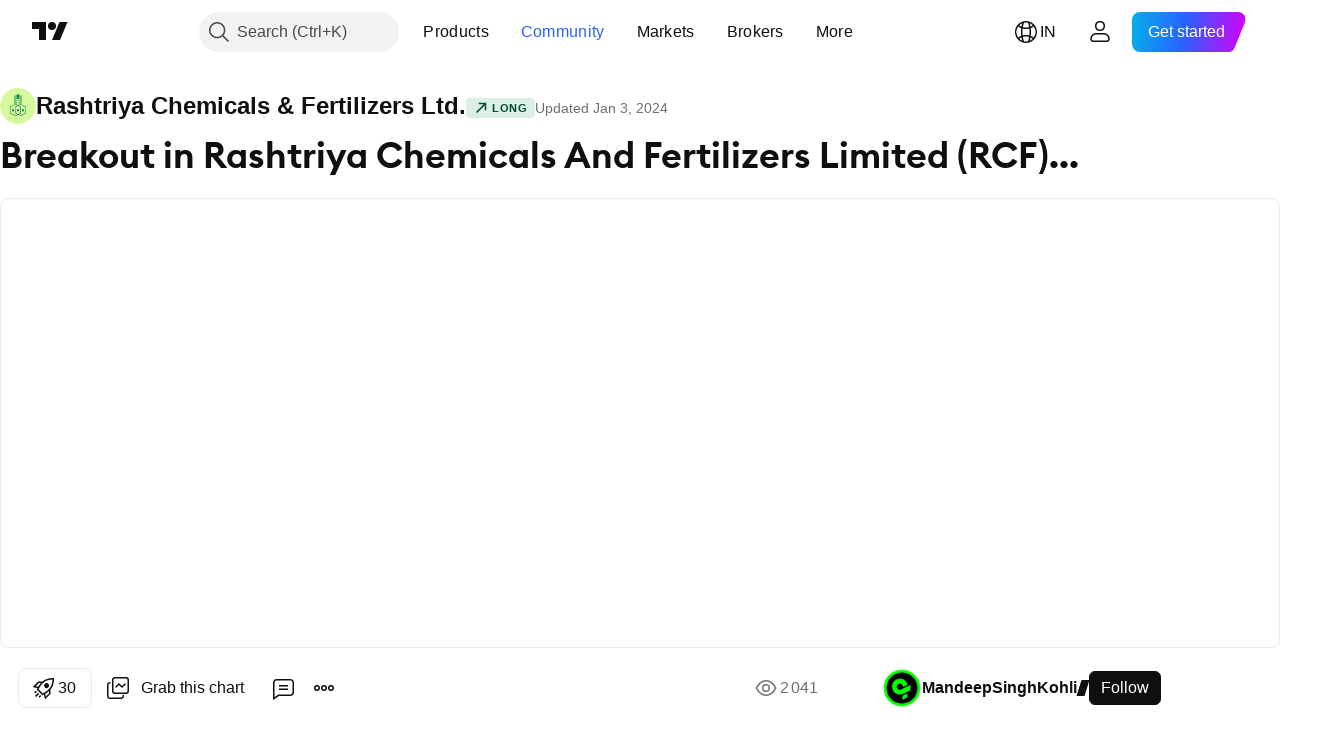

--- FILE ---
content_type: text/html; charset=utf-8
request_url: https://in.tradingview.com/chart/RCF/WeyH6JO8-Breakout-in-Rashtriya-Chemicals-And-Fertilizers-Limited-RCF/
body_size: 168774
content:


<!DOCTYPE html>
<html lang="en" dir="ltr" class="is-not-authenticated is-not-pro  theme-light"
 data-theme="light">
<head><meta charset="utf-8" />
<meta name="viewport" content="width=device-width, initial-scale=1.0, maximum-scale=1.0, minimum-scale=1.0, user-scalable=no">	<script nonce="NxfdqsOMl085NbbuiZa0mg==">window.initData = {};</script><title>Breakout in Rashtriya Chemicals And Fertilizers Limited (RCF)... for NSE:RCF by MandeepSinghKohli — TradingView India</title>
<!-- { block promo_footer_css_bundle } -->
		<!-- { render_css_bundle('promo_footer') } -->
		<link crossorigin="anonymous" href="https://static.tradingview.com/static/bundles/15992.6ab8fddbbeec572ad16b.css" rel="stylesheet" type="text/css"/>
	<!-- { endblock promo_footer_css_bundle } -->

	<!-- { block personal_css_bundle } -->
		<!-- render_css_bundle('base') -->
		<link crossorigin="anonymous" href="https://static.tradingview.com/static/bundles/7204.bd4a617f902d8e4336d7.css" rel="stylesheet" type="text/css"/>
<link crossorigin="anonymous" href="https://static.tradingview.com/static/bundles/77196.1ee43ed7cda5d814dba7.css" rel="stylesheet" type="text/css"/>
<link crossorigin="anonymous" href="https://static.tradingview.com/static/bundles/12874.2243f526973e835a8777.css" rel="stylesheet" type="text/css"/>
<link crossorigin="anonymous" href="https://static.tradingview.com/static/bundles/20541.ffebbd5b14e162a70fac.css" rel="stylesheet" type="text/css"/>
<link crossorigin="anonymous" href="https://static.tradingview.com/static/bundles/22691.df517de208b59f042c3b.css" rel="stylesheet" type="text/css"/>
<link crossorigin="anonymous" href="https://static.tradingview.com/static/bundles/72834.146c7925be9f43c9c767.css" rel="stylesheet" type="text/css"/>
<link crossorigin="anonymous" href="https://static.tradingview.com/static/bundles/6656.0e277b504c24d73f6420.css" rel="stylesheet" type="text/css"/>
<link crossorigin="anonymous" href="https://static.tradingview.com/static/bundles/97406.a24aa84d5466dfc219e3.css" rel="stylesheet" type="text/css"/>
<link crossorigin="anonymous" href="https://static.tradingview.com/static/bundles/51307.bb4e309d13e8ea654e19.css" rel="stylesheet" type="text/css"/>
<link crossorigin="anonymous" href="https://static.tradingview.com/static/bundles/62560.c8a32e4a427c0c57131c.css" rel="stylesheet" type="text/css"/>
<link crossorigin="anonymous" href="https://static.tradingview.com/static/bundles/28415.e6caff1a47a6c8a0f783.css" rel="stylesheet" type="text/css"/>
<link crossorigin="anonymous" href="https://static.tradingview.com/static/bundles/78820.3dc3168a8005e8c156fe.css" rel="stylesheet" type="text/css"/>
<link crossorigin="anonymous" href="https://static.tradingview.com/static/bundles/30608.1b5e0eb056a8145e2004.css" rel="stylesheet" type="text/css"/>
<link crossorigin="anonymous" href="https://static.tradingview.com/static/bundles/4857.2a0b835c9459f5e8f334.css" rel="stylesheet" type="text/css"/>
<link crossorigin="anonymous" href="https://static.tradingview.com/static/bundles/60733.515b38c2fad56295e0d7.css" rel="stylesheet" type="text/css"/>
<link crossorigin="anonymous" href="https://static.tradingview.com/static/bundles/94584.053cede951b9d64dea44.css" rel="stylesheet" type="text/css"/>
<link crossorigin="anonymous" href="https://static.tradingview.com/static/bundles/52294.8c6373aa92664b86de9e.css" rel="stylesheet" type="text/css"/>
<link crossorigin="anonymous" href="https://static.tradingview.com/static/bundles/56167.a33c76f5549cc7102e61.css" rel="stylesheet" type="text/css"/>
<link crossorigin="anonymous" href="https://static.tradingview.com/static/bundles/72373.cdd20397318c8a54ee02.css" rel="stylesheet" type="text/css"/>
<link crossorigin="anonymous" href="https://static.tradingview.com/static/bundles/68820.b0c44555783cdd4786b8.css" rel="stylesheet" type="text/css"/>
<link crossorigin="anonymous" href="https://static.tradingview.com/static/bundles/39394.1f12e32e6d4c4b83fe10.css" rel="stylesheet" type="text/css"/>
<link crossorigin="anonymous" href="https://static.tradingview.com/static/bundles/28562.e29096bd778450adbd58.css" rel="stylesheet" type="text/css"/>
<link crossorigin="anonymous" href="https://static.tradingview.com/static/bundles/19934.288c07086ff109a1d327.css" rel="stylesheet" type="text/css"/>
<link crossorigin="anonymous" href="https://static.tradingview.com/static/bundles/5911.5f96f6b3c550d3f0da23.css" rel="stylesheet" type="text/css"/>
<link crossorigin="anonymous" href="https://static.tradingview.com/static/bundles/6133.2dae60a90526a493d165.css" rel="stylesheet" type="text/css"/>
<link crossorigin="anonymous" href="https://static.tradingview.com/static/bundles/30331.cec6b9b458e103483d37.css" rel="stylesheet" type="text/css"/>
<link crossorigin="anonymous" href="https://static.tradingview.com/static/bundles/45207.4c0489c8756499c78a5e.css" rel="stylesheet" type="text/css"/>
<link crossorigin="anonymous" href="https://static.tradingview.com/static/bundles/17644.53a8a16a13c65b9ef1b6.css" rel="stylesheet" type="text/css"/>
<link crossorigin="anonymous" href="https://static.tradingview.com/static/bundles/5347.66e97921f2de4965604d.css" rel="stylesheet" type="text/css"/>
<link crossorigin="anonymous" href="https://static.tradingview.com/static/bundles/90145.8b74b8d86218eec14871.css" rel="stylesheet" type="text/css"/>
<link crossorigin="anonymous" href="https://static.tradingview.com/static/bundles/59334.4a832facb7e57c5e13f3.css" rel="stylesheet" type="text/css"/>
<link crossorigin="anonymous" href="https://static.tradingview.com/static/bundles/91361.140a08c3b11237f684ec.css" rel="stylesheet" type="text/css"/>
<link crossorigin="anonymous" href="https://static.tradingview.com/static/bundles/3691.a607e1947cc1d6442aef.css" rel="stylesheet" type="text/css"/>
<link crossorigin="anonymous" href="https://static.tradingview.com/static/bundles/79248.b085e41549ac76222ff0.css" rel="stylesheet" type="text/css"/>
<link crossorigin="anonymous" href="https://static.tradingview.com/static/bundles/17675.7322b9d581c3bd767a8f.css" rel="stylesheet" type="text/css"/>
	<!-- { endblock personal_css_bundle } -->

	<!-- { block extra_styles } -->
	<link crossorigin="anonymous" href="https://static.tradingview.com/static/bundles/26184.a8e87c60a250a6212b03.css" rel="stylesheet" type="text/css"/>
<link crossorigin="anonymous" href="https://static.tradingview.com/static/bundles/62419.12891bfbb287744d3a89.css" rel="stylesheet" type="text/css"/>
<link crossorigin="anonymous" href="https://static.tradingview.com/static/bundles/32078.4dd8f716b361ea76fac9.css" rel="stylesheet" type="text/css"/>
<link crossorigin="anonymous" href="https://static.tradingview.com/static/bundles/50370.a1a91e4e3b8d4d56af6a.css" rel="stylesheet" type="text/css"/>
<link crossorigin="anonymous" href="https://static.tradingview.com/static/bundles/29903.89b41c884d5213432809.css" rel="stylesheet" type="text/css"/>
<link crossorigin="anonymous" href="https://static.tradingview.com/static/bundles/24840.08865a24cd22e705a127.css" rel="stylesheet" type="text/css"/>
<link crossorigin="anonymous" href="https://static.tradingview.com/static/bundles/61504.303d3d3a2eef8a440230.css" rel="stylesheet" type="text/css"/>
<link crossorigin="anonymous" href="https://static.tradingview.com/static/bundles/84592.9ad3142f13630874398c.css" rel="stylesheet" type="text/css"/>
<link crossorigin="anonymous" href="https://static.tradingview.com/static/bundles/84509.b78aa0f889805782a114.css" rel="stylesheet" type="text/css"/>
<link crossorigin="anonymous" href="https://static.tradingview.com/static/bundles/68650.e664998b1025f8944a19.css" rel="stylesheet" type="text/css"/>
<link crossorigin="anonymous" href="https://static.tradingview.com/static/bundles/62156.ce7b2959f31f83034b45.css" rel="stylesheet" type="text/css"/>
<link crossorigin="anonymous" href="https://static.tradingview.com/static/bundles/58572.dad95b9e4df028f98405.css" rel="stylesheet" type="text/css"/>
<link crossorigin="anonymous" href="https://static.tradingview.com/static/bundles/86459.a94905aa773ec52c64fa.css" rel="stylesheet" type="text/css"/>
<link crossorigin="anonymous" href="https://static.tradingview.com/static/bundles/87828.b5acda22a891bd0b8b78.css" rel="stylesheet" type="text/css"/>
<link crossorigin="anonymous" href="https://static.tradingview.com/static/bundles/81350.86c68c4067216e42a0f1.css" rel="stylesheet" type="text/css"/>
<link crossorigin="anonymous" href="https://static.tradingview.com/static/bundles/27877.826c38517eae6571304f.css" rel="stylesheet" type="text/css"/>
<link crossorigin="anonymous" href="https://static.tradingview.com/static/bundles/56254.a23f3ec5b836024b605b.css" rel="stylesheet" type="text/css"/>
<link crossorigin="anonymous" href="https://static.tradingview.com/static/bundles/18013.0655ac40c6882bf9e438.css" rel="stylesheet" type="text/css"/>
<link crossorigin="anonymous" href="https://static.tradingview.com/static/bundles/88936.d49d6f461c53e70b38bc.css" rel="stylesheet" type="text/css"/>
<link crossorigin="anonymous" href="https://static.tradingview.com/static/bundles/54123.b37eaf239cea1a4a4b98.css" rel="stylesheet" type="text/css"/>
<link crossorigin="anonymous" href="https://static.tradingview.com/static/bundles/3406.24a50d99637b4e3bf9e7.css" rel="stylesheet" type="text/css"/>
<link crossorigin="anonymous" href="https://static.tradingview.com/static/bundles/14544.83eca2c4704f4649b7a3.css" rel="stylesheet" type="text/css"/>
<link crossorigin="anonymous" href="https://static.tradingview.com/static/bundles/31069.c75dd2e4bc4003a8d3c6.css" rel="stylesheet" type="text/css"/>
<link crossorigin="anonymous" href="https://static.tradingview.com/static/bundles/67877.2fb5f6f3eb739c16078d.css" rel="stylesheet" type="text/css"/>
<link crossorigin="anonymous" href="https://static.tradingview.com/static/bundles/50553.3ab347d4bc9cadf8d238.css" rel="stylesheet" type="text/css"/>
<link crossorigin="anonymous" href="https://static.tradingview.com/static/bundles/75070.42c5ad63db6e22dd1780.css" rel="stylesheet" type="text/css"/>
<link crossorigin="anonymous" href="https://static.tradingview.com/static/bundles/11285.2ad4e54f72ca1dbe5a12.css" rel="stylesheet" type="text/css"/>
<link crossorigin="anonymous" href="https://static.tradingview.com/static/bundles/85379.e2d0f6189d763981c46b.css" rel="stylesheet" type="text/css"/>
<link crossorigin="anonymous" href="https://static.tradingview.com/static/bundles/62882.bb7416e25ce047652be6.css" rel="stylesheet" type="text/css"/>
<link crossorigin="anonymous" href="https://static.tradingview.com/static/bundles/14142.fa043cf9d22075746ca7.css" rel="stylesheet" type="text/css"/>
<link crossorigin="anonymous" href="https://static.tradingview.com/static/bundles/70835.249d27fbf7cfdf5dfd83.css" rel="stylesheet" type="text/css"/>
<link crossorigin="anonymous" href="https://static.tradingview.com/static/bundles/92124.5845fa80448b407d32ec.css" rel="stylesheet" type="text/css"/>
<link crossorigin="anonymous" href="https://static.tradingview.com/static/bundles/98703.a2b02fc165a1c32d442e.css" rel="stylesheet" type="text/css"/>
<link crossorigin="anonymous" href="https://static.tradingview.com/static/bundles/65644.82e6d18dc48a569d26eb.css" rel="stylesheet" type="text/css"/>
<link crossorigin="anonymous" href="https://static.tradingview.com/static/bundles/5605.7992e8c447118cda6e67.css" rel="stylesheet" type="text/css"/>
<link crossorigin="anonymous" href="https://static.tradingview.com/static/bundles/57014.5d64ece78149214e8812.css" rel="stylesheet" type="text/css"/>
<link crossorigin="anonymous" href="https://static.tradingview.com/static/bundles/96133.507ceb094fe735b3e439.css" rel="stylesheet" type="text/css"/>
<link crossorigin="anonymous" href="https://static.tradingview.com/static/bundles/85992.24dc3e7280c9494642a6.css" rel="stylesheet" type="text/css"/>
<link crossorigin="anonymous" href="https://static.tradingview.com/static/bundles/52665.005deab1142faaf7462d.css" rel="stylesheet" type="text/css"/>
<link crossorigin="anonymous" href="https://static.tradingview.com/static/bundles/96614.aa36a3e7cbd35864ab1c.css" rel="stylesheet" type="text/css"/>
<link crossorigin="anonymous" href="https://static.tradingview.com/static/bundles/78698.9e07627cdc60a2c13dc3.css" rel="stylesheet" type="text/css"/>
<link crossorigin="anonymous" href="https://static.tradingview.com/static/bundles/96946.664cb7df376aef027378.css" rel="stylesheet" type="text/css"/>
<link crossorigin="anonymous" href="https://static.tradingview.com/static/bundles/94425.e8a11b1164ed8f31863d.css" rel="stylesheet" type="text/css"/>
<link crossorigin="anonymous" href="https://static.tradingview.com/static/bundles/30931.b2e7517523adce965dba.css" rel="stylesheet" type="text/css"/>
<link crossorigin="anonymous" href="https://static.tradingview.com/static/bundles/13619.8ac06c6d6672271c5f68.css" rel="stylesheet" type="text/css"/>
<link crossorigin="anonymous" href="https://static.tradingview.com/static/bundles/12748.199034cf25af72be11eb.css" rel="stylesheet" type="text/css"/>
<link crossorigin="anonymous" href="https://static.tradingview.com/static/bundles/66857.843c3e887cfdf130d542.css" rel="stylesheet" type="text/css"/>
<link crossorigin="anonymous" href="https://static.tradingview.com/static/bundles/18350.e409f558fe163ea9a3de.css" rel="stylesheet" type="text/css"/>
<link crossorigin="anonymous" href="https://static.tradingview.com/static/bundles/92112.db4c9d5652778b489aaa.css" rel="stylesheet" type="text/css"/>
<link crossorigin="anonymous" href="https://static.tradingview.com/static/bundles/68448.f611cd4d950c54a2caec.css" rel="stylesheet" type="text/css"/>
<link crossorigin="anonymous" href="https://static.tradingview.com/static/bundles/24309.848f88391da875ceb2a3.css" rel="stylesheet" type="text/css"/>
<link crossorigin="anonymous" href="https://static.tradingview.com/static/bundles/32388.e2ac42d074266d6f4cc4.css" rel="stylesheet" type="text/css"/>
<link crossorigin="anonymous" href="https://static.tradingview.com/static/bundles/2298.e4906aeeda8c192efa8f.css" rel="stylesheet" type="text/css"/>
<link crossorigin="anonymous" href="https://static.tradingview.com/static/bundles/6811.4ca141638fbeaa002769.css" rel="stylesheet" type="text/css"/>
<link crossorigin="anonymous" href="https://static.tradingview.com/static/bundles/34022.f218afa7d02ef496982b.css" rel="stylesheet" type="text/css"/>
<link crossorigin="anonymous" href="https://static.tradingview.com/static/bundles/9313.ef5d27e92eb3d48dab23.css" rel="stylesheet" type="text/css"/>
<link crossorigin="anonymous" href="https://static.tradingview.com/static/bundles/87844.a89d3d49f869720ebbba.css" rel="stylesheet" type="text/css"/>
<link crossorigin="anonymous" href="https://static.tradingview.com/static/bundles/79780.84d89360ede6a350ded3.css" rel="stylesheet" type="text/css"/>
<link crossorigin="anonymous" href="https://static.tradingview.com/static/bundles/50694.e8c29c22063c80408cca.css" rel="stylesheet" type="text/css"/>
<link crossorigin="anonymous" href="https://static.tradingview.com/static/bundles/22969.c32eeb1152afcd97b12e.css" rel="stylesheet" type="text/css"/>
<link crossorigin="anonymous" href="https://static.tradingview.com/static/bundles/83580.fdc9454547343089f3c6.css" rel="stylesheet" type="text/css"/>
<link crossorigin="anonymous" href="https://static.tradingview.com/static/bundles/20789.ab5c2b3cb921527e4170.css" rel="stylesheet" type="text/css"/>
<link crossorigin="anonymous" href="https://static.tradingview.com/static/bundles/29592.6154c4943032cbc1f19b.css" rel="stylesheet" type="text/css"/>
<link crossorigin="anonymous" href="https://static.tradingview.com/static/bundles/31916.57160ac113283e720311.css" rel="stylesheet" type="text/css"/>
<link crossorigin="anonymous" href="https://static.tradingview.com/static/bundles/55174.dc96c4d047ce06b033ba.css" rel="stylesheet" type="text/css"/>
<link crossorigin="anonymous" href="https://static.tradingview.com/static/bundles/5969.21c839e51d9fe09bc1ad.css" rel="stylesheet" type="text/css"/>
<link crossorigin="anonymous" href="https://static.tradingview.com/static/bundles/83332.323d337a96ea2d0d1f5b.css" rel="stylesheet" type="text/css"/>
<link crossorigin="anonymous" href="https://static.tradingview.com/static/bundles/26149.58e3d28c4207f0232d45.css" rel="stylesheet" type="text/css"/>
<link crossorigin="anonymous" href="https://static.tradingview.com/static/bundles/5769.b3335017ad0d222109e8.css" rel="stylesheet" type="text/css"/>
<link crossorigin="anonymous" href="https://static.tradingview.com/static/bundles/49022.455c0a58d3762d16e782.css" rel="stylesheet" type="text/css"/>
<link crossorigin="anonymous" href="https://static.tradingview.com/static/bundles/38582.2b62a108282b3e90d95c.css" rel="stylesheet" type="text/css"/>
<link crossorigin="anonymous" href="https://static.tradingview.com/static/bundles/15001.aa02a2d96f821d501dba.css" rel="stylesheet" type="text/css"/>
<link crossorigin="anonymous" href="https://static.tradingview.com/static/bundles/75432.cee64bd18eb72dd37b3d.css" rel="stylesheet" type="text/css"/>
<link crossorigin="anonymous" href="https://static.tradingview.com/static/bundles/43165.f500e435f461fabe05f6.css" rel="stylesheet" type="text/css"/>
<link crossorigin="anonymous" href="https://static.tradingview.com/static/bundles/70571.51824f94f04f357f27ed.css" rel="stylesheet" type="text/css"/>
<link crossorigin="anonymous" href="https://static.tradingview.com/static/bundles/6695.1ea7d74fa789f5e3b9c4.css" rel="stylesheet" type="text/css"/>
<link crossorigin="anonymous" href="https://static.tradingview.com/static/bundles/42734.28212819357e05bc15ab.css" rel="stylesheet" type="text/css"/>
<link crossorigin="anonymous" href="https://static.tradingview.com/static/bundles/97915.5b2ef44e883aedf9ee07.css" rel="stylesheet" type="text/css"/>
<link crossorigin="anonymous" href="https://static.tradingview.com/static/bundles/35229.f7d16c2e8bbca89e1d2b.css" rel="stylesheet" type="text/css"/>
<link crossorigin="anonymous" href="https://static.tradingview.com/static/bundles/49468.bd38a05bcbe9f63005d5.css" rel="stylesheet" type="text/css"/>
<link crossorigin="anonymous" href="https://static.tradingview.com/static/bundles/16543.7bcb96fa677df6654c99.css" rel="stylesheet" type="text/css"/>
<link crossorigin="anonymous" href="https://static.tradingview.com/static/bundles/78076.434b6268f44aba75e190.css" rel="stylesheet" type="text/css"/>
<link crossorigin="anonymous" href="https://static.tradingview.com/static/bundles/68844.52241fb1c81e27787e36.css" rel="stylesheet" type="text/css"/>
<link crossorigin="anonymous" href="https://static.tradingview.com/static/bundles/78806.af4707505f695c7b7e7e.css" rel="stylesheet" type="text/css"/>
<link crossorigin="anonymous" href="https://static.tradingview.com/static/bundles/67957.26bd3f4dca9113e5bd92.css" rel="stylesheet" type="text/css"/>
<link crossorigin="anonymous" href="https://static.tradingview.com/static/bundles/95626.0b382ed55589e98e3418.css" rel="preload" as="style"/>
<link crossorigin="anonymous" href="https://static.tradingview.com/static/bundles/4876.8876d8fb744d67484f1f.css" rel="preload" as="style"/>
<link crossorigin="anonymous" href="https://static.tradingview.com/static/bundles/79185.94b15842cd307f061854.css" rel="preload" as="style"/>
<link crossorigin="anonymous" href="https://static.tradingview.com/static/bundles/49822.f499cfafbc0a791ec49e.css" rel="preload" as="style"/>
	<!-- { endblock extra_styles } --><script nonce="NxfdqsOMl085NbbuiZa0mg==">
	window.locale = 'in';
	window.language = 'en';
</script>
	<!-- { block promo_footer_js_bundle } -->
		<!-- { render_js_bundle('promo_footer') } -->
		<link crossorigin="anonymous" href="https://static.tradingview.com/static/bundles/en.63639.893104679743cfdc6eb0.js" rel="preload" as="script"/>
<link crossorigin="anonymous" href="https://static.tradingview.com/static/bundles/25096.92bda83ae2bfdec74d91.js" rel="preload" as="script"/>
<link crossorigin="anonymous" href="https://static.tradingview.com/static/bundles/promo_footer.d732748b4425f543f32d.js" rel="preload" as="script"/><script crossorigin="anonymous" src="https://static.tradingview.com/static/bundles/en.63639.893104679743cfdc6eb0.js" defer></script>
<script crossorigin="anonymous" src="https://static.tradingview.com/static/bundles/25096.92bda83ae2bfdec74d91.js" defer></script>
<script crossorigin="anonymous" src="https://static.tradingview.com/static/bundles/promo_footer.d732748b4425f543f32d.js" defer></script>
	<!-- { endblock promo_footer_js_bundle } -->

	<!-- { block personal_js_bundle } -->
		<!-- render_js_bundle('base') -->
		<link crossorigin="anonymous" href="https://static.tradingview.com/static/bundles/runtime.5cff48ae4c51799572c6.js" rel="preload" as="script"/>
<link crossorigin="anonymous" href="https://static.tradingview.com/static/bundles/en.11389.2b9c5a4a377923252369.js" rel="preload" as="script"/>
<link crossorigin="anonymous" href="https://static.tradingview.com/static/bundles/32227.d826c45d2d27f2ff4314.js" rel="preload" as="script"/>
<link crossorigin="anonymous" href="https://static.tradingview.com/static/bundles/77507.fb006c0c7a02051cf5cd.js" rel="preload" as="script"/>
<link crossorigin="anonymous" href="https://static.tradingview.com/static/bundles/22665.478e72b4af5ae0c375ec.js" rel="preload" as="script"/>
<link crossorigin="anonymous" href="https://static.tradingview.com/static/bundles/12886.7be7542f140baf734d79.js" rel="preload" as="script"/>
<link crossorigin="anonymous" href="https://static.tradingview.com/static/bundles/22023.035d84389dc598280aca.js" rel="preload" as="script"/>
<link crossorigin="anonymous" href="https://static.tradingview.com/static/bundles/2373.7f1c5f402e07b6f9d0b4.js" rel="preload" as="script"/>
<link crossorigin="anonymous" href="https://static.tradingview.com/static/bundles/62134.57ec9cb3f1548c6e710a.js" rel="preload" as="script"/>
<link crossorigin="anonymous" href="https://static.tradingview.com/static/bundles/1620.cf91b3df49fde2229d37.js" rel="preload" as="script"/>
<link crossorigin="anonymous" href="https://static.tradingview.com/static/bundles/68134.53b8dc667ab093512b37.js" rel="preload" as="script"/>
<link crossorigin="anonymous" href="https://static.tradingview.com/static/bundles/93243.d16dcf8fc50e14d67819.js" rel="preload" as="script"/>
<link crossorigin="anonymous" href="https://static.tradingview.com/static/bundles/42118.dff7a71e333e9d8d8929.js" rel="preload" as="script"/>
<link crossorigin="anonymous" href="https://static.tradingview.com/static/bundles/32378.b87f7c1aed020f9c3427.js" rel="preload" as="script"/>
<link crossorigin="anonymous" href="https://static.tradingview.com/static/bundles/29138.7f85e2418196e920beee.js" rel="preload" as="script"/>
<link crossorigin="anonymous" href="https://static.tradingview.com/static/bundles/23298.0b1a2a8df7ae6c4f9aff.js" rel="preload" as="script"/>
<link crossorigin="anonymous" href="https://static.tradingview.com/static/bundles/91834.9821cb5b05c24e07d017.js" rel="preload" as="script"/>
<link crossorigin="anonymous" href="https://static.tradingview.com/static/bundles/89095.8f0ef59dea5487949a51.js" rel="preload" as="script"/>
<link crossorigin="anonymous" href="https://static.tradingview.com/static/bundles/70241.8681b0461bf728193324.js" rel="preload" as="script"/>
<link crossorigin="anonymous" href="https://static.tradingview.com/static/bundles/base.4fd56e51e522a2ccc9a7.js" rel="preload" as="script"/><script crossorigin="anonymous" src="https://static.tradingview.com/static/bundles/runtime.5cff48ae4c51799572c6.js" defer></script>
<script crossorigin="anonymous" src="https://static.tradingview.com/static/bundles/en.11389.2b9c5a4a377923252369.js" defer></script>
<script crossorigin="anonymous" src="https://static.tradingview.com/static/bundles/32227.d826c45d2d27f2ff4314.js" defer></script>
<script crossorigin="anonymous" src="https://static.tradingview.com/static/bundles/77507.fb006c0c7a02051cf5cd.js" defer></script>
<script crossorigin="anonymous" src="https://static.tradingview.com/static/bundles/22665.478e72b4af5ae0c375ec.js" defer></script>
<script crossorigin="anonymous" src="https://static.tradingview.com/static/bundles/12886.7be7542f140baf734d79.js" defer></script>
<script crossorigin="anonymous" src="https://static.tradingview.com/static/bundles/22023.035d84389dc598280aca.js" defer></script>
<script crossorigin="anonymous" src="https://static.tradingview.com/static/bundles/2373.7f1c5f402e07b6f9d0b4.js" defer></script>
<script crossorigin="anonymous" src="https://static.tradingview.com/static/bundles/62134.57ec9cb3f1548c6e710a.js" defer></script>
<script crossorigin="anonymous" src="https://static.tradingview.com/static/bundles/1620.cf91b3df49fde2229d37.js" defer></script>
<script crossorigin="anonymous" src="https://static.tradingview.com/static/bundles/68134.53b8dc667ab093512b37.js" defer></script>
<script crossorigin="anonymous" src="https://static.tradingview.com/static/bundles/93243.d16dcf8fc50e14d67819.js" defer></script>
<script crossorigin="anonymous" src="https://static.tradingview.com/static/bundles/42118.dff7a71e333e9d8d8929.js" defer></script>
<script crossorigin="anonymous" src="https://static.tradingview.com/static/bundles/32378.b87f7c1aed020f9c3427.js" defer></script>
<script crossorigin="anonymous" src="https://static.tradingview.com/static/bundles/29138.7f85e2418196e920beee.js" defer></script>
<script crossorigin="anonymous" src="https://static.tradingview.com/static/bundles/23298.0b1a2a8df7ae6c4f9aff.js" defer></script>
<script crossorigin="anonymous" src="https://static.tradingview.com/static/bundles/91834.9821cb5b05c24e07d017.js" defer></script>
<script crossorigin="anonymous" src="https://static.tradingview.com/static/bundles/89095.8f0ef59dea5487949a51.js" defer></script>
<script crossorigin="anonymous" src="https://static.tradingview.com/static/bundles/70241.8681b0461bf728193324.js" defer></script>
<script crossorigin="anonymous" src="https://static.tradingview.com/static/bundles/base.4fd56e51e522a2ccc9a7.js" defer></script>
	<!-- { endblock personal_js_bundle } -->

	<!-- { block additional_js_bundle } -->
	<!-- { endblock additional_js_bundle } -->	<script nonce="NxfdqsOMl085NbbuiZa0mg==">
		window.initData = window.initData || {};
		window.initData.theme = "light";
			(()=>{"use strict";const t=/(?:^|;)\s*theme=(dark|light)(?:;|$)|$/.exec(document.cookie)[1];t&&(document.documentElement.classList.toggle("theme-dark","dark"===t),document.documentElement.classList.toggle("theme-light","light"===t),document.documentElement.dataset.theme=t,window.initData=window.initData||{},window.initData.theme=t)})();
	</script>
	<script nonce="NxfdqsOMl085NbbuiZa0mg==">
		(()=>{"use strict";"undefined"!=typeof window&&"undefined"!=typeof navigator&&/mac/i.test(navigator.platform)&&document.documentElement.classList.add("mac_os_system")})();
	</script>

	<script nonce="NxfdqsOMl085NbbuiZa0mg==">var environment = "battle";
		window.WS_HOST_PING_REQUIRED = true;
		window.BUILD_TIME = "2026-01-21T09:00:34";
		window.WEBSOCKET_HOST = "data.tradingview.com";
		window.WEBSOCKET_PRO_HOST = "prodata.tradingview.com";
		window.WEBSOCKET_HOST_FOR_DEEP_BACKTESTING = "history-data.tradingview.com";
		window.WIDGET_HOST = "https://www.tradingview-widget.com";
		window.TradingView = window.TradingView || {};
	</script>

	<link rel="conversions-config" href="https://s3.tradingview.com/conversions_en.json">
	<link rel="metrics-config" href="https://scanner-backend.tradingview.com/enum/ordered?id=metrics_full_name,metrics&lang=en&label-product=ytm-metrics-plan.json" crossorigin>

	<script nonce="NxfdqsOMl085NbbuiZa0mg==">
		(()=>{"use strict";function e(e,t=!1){const{searchParams:n}=new URL(String(location));let s="true"===n.get("mobileapp_new"),o="true"===n.get("mobileapp");if(!t){const e=function(e){const t=e+"=",n=document.cookie.split(";");for(let e=0;e<n.length;e++){let s=n[e];for(;" "===s.charAt(0);)s=s.substring(1,s.length);if(0===s.indexOf(t))return s.substring(t.length,s.length)}return null}("tv_app")||"";s||=["android","android_nps"].includes(e),o||="ios"===e}return!("new"!==e&&"any"!==e||!s)||!("new"===e||!o)}const t="undefined"!=typeof window&&"undefined"!=typeof navigator,n=t&&"ontouchstart"in window,s=(t&&n&&window,t&&(n||navigator.maxTouchPoints),t&&window.chrome&&window.chrome.runtime,t&&window.navigator.userAgent.toLowerCase().indexOf("firefox"),t&&/\sEdge\/\d\d\b/.test(navigator.userAgent),t&&Boolean(navigator.vendor)&&navigator.vendor.indexOf("Apple")>-1&&-1===navigator.userAgent.indexOf("CriOS")&&navigator.userAgent.indexOf("FxiOS"),t&&/mac/i.test(navigator.platform),t&&/Win32|Win64/i.test(navigator.platform),t&&/Linux/i.test(navigator.platform),t&&/Android/i.test(navigator.userAgent)),o=t&&/BlackBerry/i.test(navigator.userAgent),i=t&&/iPhone|iPad|iPod/.test(navigator.platform),c=t&&/Opera Mini/i.test(navigator.userAgent),r=t&&("MacIntel"===navigator.platform&&navigator.maxTouchPoints>1||/iPad/.test(navigator.platform)),a=s||o||i||c,h=window.TradingView=window.TradingView||{};const _={Android:()=>s,BlackBerry:()=>o,iOS:()=>i,Opera:()=>c,isIPad:()=>r,any:()=>a};h.isMobile=_;const l=new Map;function d(){const e=window.location.pathname,t=window.location.host,n=`${t}${e}`;return l.has(n)||l.set(n,function(e,t){const n=["^widget-docs"];for(const e of n)if(new RegExp(e).test(t))return!0;const s=["^widgetembed/?$","^cmewidgetembed/?$","^([0-9a-zA-Z-]+)/widgetembed/?$","^([0-9a-zA-Z-]+)/widgetstatic/?$","^([0-9a-zA-Z-]+)?/?mediumwidgetembed/?$","^twitter-chart/?$","^telegram/chart/?$","^embed/([0-9a-zA-Z]{8})/?$","^widgetpopup/?$","^extension/?$","^idea-popup/?$","^hotlistswidgetembed/?$","^([0-9a-zA-Z-]+)/hotlistswidgetembed/?$","^marketoverviewwidgetembed/?$","^([0-9a-zA-Z-]+)/marketoverviewwidgetembed/?$","^eventswidgetembed/?$","^tickerswidgetembed/?$","^forexcrossrateswidgetembed/?$","^forexheatmapwidgetembed/?$","^marketquoteswidgetembed/?$","^screenerwidget/?$","^cryptomktscreenerwidget/?$","^([0-9a-zA-Z-]+)/cryptomktscreenerwidget/?$","^([0-9a-zA-Z-]+)/marketquoteswidgetembed/?$","^technical-analysis-widget-embed/$","^singlequotewidgetembed/?$","^([0-9a-zA-Z-]+)/singlequotewidgetembed/?$","^embed-widget/([0-9a-zA-Z-]+)/(([0-9a-zA-Z-]+)/)?$","^widget-docs/([0-9a-zA-Z-]+)/([0-9a-zA-Z-/]+)?$"],o=e.replace(/^\//,"");let i;for(let e=s.length-1;e>=0;e--)if(i=new RegExp(s[e]),i.test(o))return!0;return!1}(e,t)),l.get(n)??!1}h.onWidget=d;const g=()=>{},u="~m~";class m{constructor(e,t={}){this.sessionid=null,this.connected=!1,this._timeout=null,this._base=e,this._options={timeout:t.timeout||2e4,connectionType:t.connectionType}}connect(){this._socket=new WebSocket(this._prepareUrl()),this._socket.onmessage=e=>{
if("string"!=typeof e.data)throw new TypeError(`The WebSocket message should be a string. Recieved ${Object.prototype.toString.call(e.data)}`);this._onData(e.data)},this._socket.onclose=this._onClose.bind(this),this._socket.onerror=this._onError.bind(this)}send(e){this._socket&&this._socket.send(this._encode(e))}disconnect(){this._clearIdleTimeout(),this._socket&&(this._socket.onmessage=g,this._socket.onclose=g,this._socket.onerror=g,this._socket.close())}_clearIdleTimeout(){null!==this._timeout&&(clearTimeout(this._timeout),this._timeout=null)}_encode(e){let t,n="";const s=Array.isArray(e)?e:[e],o=s.length;for(let e=0;e<o;e++)t=null===s[e]||void 0===s[e]?"":m._stringify(s[e]),n+=u+t.length+u+t;return n}_decode(e){const t=[];let n,s;do{if(e.substring(0,3)!==u)return t;n="",s="";const o=(e=e.substring(3)).length;for(let t=0;t<o;t++){if(s=Number(e.substring(t,t+1)),Number(e.substring(t,t+1))!==s){e=e.substring(n.length+3),n=Number(n);break}n+=s}t.push(e.substring(0,n)),e=e.substring(n)}while(""!==e);return t}_onData(e){this._setTimeout();const t=this._decode(e),n=t.length;for(let e=0;e<n;e++)this._onMessage(t[e])}_setTimeout(){this._clearIdleTimeout(),this._timeout=setTimeout(this._onTimeout.bind(this),this._options.timeout)}_onTimeout(){this.disconnect(),this._onDisconnect({code:4e3,reason:"socket.io timeout",wasClean:!1})}_onMessage(e){this.sessionid?this._checkIfHeartbeat(e)?this._onHeartbeat(e.slice(3)):this._checkIfJson(e)?this._base.onMessage(JSON.parse(e.slice(3))):this._base.onMessage(e):(this.sessionid=e,this._onConnect())}_checkIfHeartbeat(e){return this._checkMessageType(e,"h")}_checkIfJson(e){return this._checkMessageType(e,"j")}_checkMessageType(e,t){return e.substring(0,3)==="~"+t+"~"}_onHeartbeat(e){this.send("~h~"+e)}_onConnect(){this.connected=!0,this._base.onConnect()}_onDisconnect(e){this._clear(),this._base.onDisconnect(e),this.sessionid=null}_clear(){this.connected=!1}_prepareUrl(){const t=w(this._base.host);if(t.pathname+="socket.io/websocket",t.protocol="wss:",t.searchParams.append("from",window.location.pathname.slice(1,50)),t.searchParams.append("date",window.BUILD_TIME||""),e("any")&&t.searchParams.append("client","mobile"),this._options.connectionType&&t.searchParams.append("type",this._options.connectionType),window.WEBSOCKET_PARAMS_ANALYTICS){const{ws_page_uri:e,ws_ancestor_origin:n}=window.WEBSOCKET_PARAMS_ANALYTICS;e&&t.searchParams.append("page-uri",e),n&&t.searchParams.append("ancestor-origin",n)}const n=window.location.search.includes("widget_token")||window.location.hash.includes("widget_token");return d()||n||t.searchParams.append("auth","sessionid"),t.href}_onClose(e){this._clearIdleTimeout(),this._onDisconnect(e)}_onError(e){this._clearIdleTimeout(),this._clear(),this._base.emit("error",[e]),this.sessionid=null}static _stringify(e){return"[object Object]"===Object.prototype.toString.call(e)?"~j~"+JSON.stringify(e):String(e)}}class p{constructor(e,t){this.host=e,this._connecting=!1,this._events={},this.transport=this._getTransport(t)}isConnected(){
return!!this.transport&&this.transport.connected}isConnecting(){return this._connecting}connect(){this.isConnected()||(this._connecting&&this.disconnect(),this._connecting=!0,this.transport.connect())}send(e){this.transport&&this.transport.connected&&this.transport.send(e)}disconnect(){this.transport&&this.transport.disconnect()}on(e,t){e in this._events||(this._events[e]=[]),this._events[e].push(t)}offAll(){this._events={}}onMessage(e){this.emit("message",[e])}emit(e,t=[]){if(e in this._events){const n=this._events[e].concat(),s=n.length;for(let e=0;e<s;e++)n[e].apply(this,t)}}onConnect(){this.clear(),this.emit("connect")}onDisconnect(e){this.emit("disconnect",[e])}clear(){this._connecting=!1}_getTransport(e){return new m(this,e)}}function w(e){const t=-1!==e.indexOf("/")?new URL(e):new URL("wss://"+e);if("wss:"!==t.protocol&&"https:"!==t.protocol)throw new Error("Invalid websocket base "+e);return t.pathname.endsWith("/")||(t.pathname+="/"),t.search="",t.username="",t.password="",t}const k="undefined"!=typeof window&&Number(window.TELEMETRY_WS_ERROR_LOGS_THRESHOLD)||0;class f{constructor(e,t={}){this._queueStack=[],this._logsQueue=[],this._telemetryObjectsQueue=[],this._reconnectCount=0,this._redirectCount=0,this._errorsCount=0,this._errorsInfoSent=!1,this._connectionStart=null,this._connectionEstablished=null,this._reconnectTimeout=null,this._onlineCancellationToken=null,this._isConnectionForbidden=!1,this._initialHost=t.initialHost||null,this._suggestedHost=e,this._proHost=t.proHost,this._reconnectHost=t.reconnectHost,this._noReconnectAfterTimeout=!0===t.noReconnectAfterTimeout,this._dataRequestTimeout=t.dataRequestTimeout,this._connectionType=t.connectionType,this._doConnect(),t.pingRequired&&-1===window.location.search.indexOf("noping")&&this._startPing()}connect(){this._tryConnect()}resetCounters(){this._reconnectCount=0,this._redirectCount=0}setLogger(e,t){this._logger=e,this._getLogHistory=t,this._flushLogs()}setTelemetry(e){this._telemetry=e,this._telemetry.reportSent.subscribe(this,this._onTelemetrySent),this._flushTelemetry()}onReconnect(e){this._onReconnect=e}isConnected(){return!!this._socket&&this._socket.isConnected()}isConnecting(){return!!this._socket&&this._socket.isConnecting()}on(e,t){return!!this._socket&&("connect"===e&&this._socket.isConnected()?t():"disconnect"===e?this._disconnectCallbacks.push(t):this._socket.on(e,t),!0)}getSessionId(){return this._socket&&this._socket.transport?this._socket.transport.sessionid:null}send(e){return this.isConnected()?(this._socket.send(e),!0):(this._queueMessage(e),!1)}getConnectionEstablished(){return this._connectionEstablished}getHost(){const e=this._tryGetProHost();return null!==e?e:this._reconnectHost&&this._reconnectCount>3?this._reconnectHost:this._suggestedHost}getReconnectCount(){return this._reconnectCount}getRedirectCount(){return this._redirectCount}getConnectionStart(){return this._connectionStart}disconnect(){this._clearReconnectTimeout(),(this.isConnected()||this.isConnecting())&&(this._propagateDisconnect(),this._disconnectCallbacks=[],
this._closeSocket())}forbidConnection(){this._isConnectionForbidden=!0,this.disconnect()}allowConnection(){this._isConnectionForbidden=!1,this.connect()}isMaxRedirects(){return this._redirectCount>=20}isMaxReconnects(){return this._reconnectCount>=20}getPingInfo(){return this._pingInfo||null}_tryGetProHost(){return window.TradingView&&window.TradingView.onChartPage&&"battle"===window.environment&&!this._redirectCount&&-1===window.location.href.indexOf("ws_host")?this._initialHost?this._initialHost:void 0!==window.user&&window.user.pro_plan?this._proHost||this._suggestedHost:null:null}_queueMessage(e){0===this._queueStack.length&&this._logMessage(0,"Socket is not connected. Queued a message"),this._queueStack.push(e)}_processMessageQueue(){0!==this._queueStack.length&&(this._logMessage(0,"Processing queued messages"),this._queueStack.forEach(this.send.bind(this)),this._logMessage(0,"Processed "+this._queueStack.length+" messages"),this._queueStack=[])}_onDisconnect(e){this._noReconnectAfterTimeout||null!==this._reconnectTimeout||(this._reconnectTimeout=setTimeout(this._tryReconnect.bind(this),5e3)),this._clearOnlineCancellationToken();let t="disconnect session:"+this.getSessionId();e&&(t+=", code:"+e.code+", reason:"+e.reason,1005===e.code&&this._sendTelemetry("websocket_code_1005")),this._logMessage(0,t),this._propagateDisconnect(e),this._closeSocket(),this._queueStack=[]}_closeSocket(){null!==this._socket&&(this._socket.offAll(),this._socket.disconnect(),this._socket=null)}_logMessage(e,t){const n={method:e,message:t};this._logger?this._flushLogMessage(n):(n.message=`[${(new Date).toISOString()}] ${n.message}`,this._logsQueue.push(n))}_flushLogMessage(e){switch(e.method){case 2:this._logger.logDebug(e.message);break;case 3:this._logger.logError(e.message);break;case 0:this._logger.logInfo(e.message);break;case 1:this._logger.logNormal(e.message)}}_flushLogs(){this._flushLogMessage({method:1,message:"messages from queue. Start."}),this._logsQueue.forEach((e=>{this._flushLogMessage(e)})),this._flushLogMessage({method:1,message:"messages from queue. End."}),this._logsQueue=[]}_sendTelemetry(e,t){const n={event:e,params:t};this._telemetry?this._flushTelemetryObject(n):this._telemetryObjectsQueue.push(n)}_flushTelemetryObject(e){this._telemetry.sendChartReport(e.event,e.params,!1)}_flushTelemetry(){this._telemetryObjectsQueue.forEach((e=>{this._flushTelemetryObject(e)})),this._telemetryObjectsQueue=[]}_doConnect(){this._socket&&(this._socket.isConnected()||this._socket.isConnecting())||(this._clearOnlineCancellationToken(),this._host=this.getHost(),this._socket=new p(this._host,{timeout:this._dataRequestTimeout,connectionType:this._connectionType}),this._logMessage(0,"Connecting to "+this._host),this._bindEvents(),this._disconnectCallbacks=[],this._connectionStart=performance.now(),this._connectionEstablished=null,this._socket.connect(),performance.mark("SWSC",{detail:"Start WebSocket connection"}),this._socket.on("connect",(()=>{performance.mark("EWSC",{detail:"End WebSocket connection"}),
performance.measure("WebSocket connection delay","SWSC","EWSC")})))}_propagateDisconnect(e){const t=this._disconnectCallbacks.length;for(let n=0;n<t;n++)this._disconnectCallbacks[n](e||{})}_bindEvents(){this._socket&&(this._socket.on("connect",(()=>{const e=this.getSessionId();if("string"==typeof e){const t=JSON.parse(e);if(t.redirect)return this._redirectCount+=1,this._suggestedHost=t.redirect,this.isMaxRedirects()&&this._sendTelemetry("redirect_bailout"),void this._redirect()}this._connectionEstablished=performance.now(),this._processMessageQueue(),this._logMessage(0,"connect session:"+e)})),this._socket.on("disconnect",this._onDisconnect.bind(this)),this._socket.on("close",this._onDisconnect.bind(this)),this._socket.on("error",(e=>{this._logMessage(0,new Date+" session:"+this.getSessionId()+" websocket error:"+JSON.stringify(e)),this._sendTelemetry("websocket_error"),this._errorsCount++,!this._errorsInfoSent&&this._errorsCount>=k&&(void 0!==this._lastConnectCallStack&&(this._sendTelemetry("websocket_error_connect_stack",{text:this._lastConnectCallStack}),delete this._lastConnectCallStack),void 0!==this._getLogHistory&&this._sendTelemetry("websocket_error_log",{text:this._getLogHistory(50).join("\n")}),this._errorsInfoSent=!0)})))}_redirect(){this.disconnect(),this._reconnectWhenOnline()}_tryReconnect(){this._tryConnect()&&(this._reconnectCount+=1)}_tryConnect(){return!this._isConnectionForbidden&&(this._clearReconnectTimeout(),this._lastConnectCallStack=new Error(`WebSocket connect stack. Is connected: ${this.isConnected()}.`).stack||"",!this.isConnected()&&(this.disconnect(),this._reconnectWhenOnline(),!0))}_clearOnlineCancellationToken(){this._onlineCancellationToken&&(this._onlineCancellationToken(),this._onlineCancellationToken=null)}_clearReconnectTimeout(){null!==this._reconnectTimeout&&(clearTimeout(this._reconnectTimeout),this._reconnectTimeout=null)}_reconnectWhenOnline(){if(navigator.onLine)return this._logMessage(0,"Network status: online - trying to connect"),this._doConnect(),void(this._onReconnect&&this._onReconnect());this._logMessage(0,"Network status: offline - wait until online"),this._onlineCancellationToken=function(e){let t=e;const n=()=>{window.removeEventListener("online",n),t&&t()};return window.addEventListener("online",n),()=>{t=null}}((()=>{this._logMessage(0,"Network status changed to online - trying to connect"),this._doConnect(),this._onReconnect&&this._onReconnect()}))}_onTelemetrySent(e){"websocket_error"in e&&(this._errorsCount=0,this._errorsInfoSent=!1)}_startPing(){if(this._pingIntervalId)return;const e=w(this.getHost());e.pathname+="ping",e.protocol="https:";let t=0,n=0;const s=e=>{this._pingInfo=this._pingInfo||{max:0,min:1/0,avg:0};const s=(new Date).getTime()-e;s>this._pingInfo.max&&(this._pingInfo.max=s),s<this._pingInfo.min&&(this._pingInfo.min=s),t+=s,n++,this._pingInfo.avg=t/n,n>=10&&this._pingIntervalId&&(clearInterval(this._pingIntervalId),delete this._pingIntervalId)};this._pingIntervalId=setInterval((()=>{const t=(new Date).getTime(),n=new XMLHttpRequest
;n.open("GET",e,!0),n.send(),n.onreadystatechange=()=>{n.readyState===XMLHttpRequest.DONE&&200===n.status&&s(t)}}),1e4)}}window.WSBackendConnection=new f(window.WEBSOCKET_HOST,{pingRequired:window.WS_HOST_PING_REQUIRED,proHost:window.WEBSOCKET_PRO_HOST,reconnectHost:window.WEBSOCKET_HOST_FOR_RECONNECT,initialHost:window.WEBSOCKET_INITIAL_HOST,connectionType:window.WEBSOCKET_CONNECTION_TYPE}),window.WSBackendConnectionCtor=f})();
	</script>


	<script nonce="NxfdqsOMl085NbbuiZa0mg==">var is_authenticated = false;
		var user = {"username":"Guest","following":"0","followers":"0","ignore_list":[],"available_offers":{}};
		window.initData.priceAlertsFacadeClientUrl = "https://pricealerts.tradingview.com";
		window.initData.currentLocaleInfo = {"language":"en","language_name":"English ‎(India)‎","flag":"in","geoip_code":"in","iso":"en","iso_639_3":"eng","global_name":"Indian"};
		window.initData.offerButtonInfo = {"class_name":"tv-header__offer-button-container--trial-join","title":"Get started","href":"/pricing/?source=header_go_pro_button&feature=start_free_trial","subtitle":null,"expiration":null,"color":"gradient","stretch":false};
		window.initData.settings = {'S3_LOGO_SERVICE_BASE_URL': 'https://s3-symbol-logo.tradingview.com/', 'S3_NEWS_IMAGE_SERVICE_BASE_URL': 'https://s3.tradingview.com/news/', 'WEBPACK_STATIC_PATH': 'https://static.tradingview.com/static/bundles/', 'TRADING_URL': 'https://papertrading.tradingview.com', 'CRUD_STORAGE_URL': 'https://crud-storage.tradingview.com'};
		window.countryCode = "US";


			window.__initialEnabledFeaturesets =
				(window.__initialEnabledFeaturesets || []).concat(
					['tv_production'].concat(
						window.ClientCustomConfiguration && window.ClientCustomConfiguration.getEnabledFeatureSet
							? JSON.parse(window.ClientCustomConfiguration.getEnabledFeatureSet())
							: []
					)
				);

			if (window.ClientCustomConfiguration && window.ClientCustomConfiguration.getDisabledFeatureSet) {
				window.__initialDisabledFeaturesets = JSON.parse(window.ClientCustomConfiguration.getDisabledFeatureSet());
			}



			var lastGlobalNotificationIds = [1014972,1014935,1014899,1014896,1014893,1014890,1014887,1014849,1014846,1014842,1014788];

		var shopConf = {
			offers: [],
		};

		var featureToggleState = {"black_friday_popup":1.0,"black_friday_mainpage":1.0,"black_friday_extend_limitation":1.0,"chart_autosave_5min":1.0,"chart_autosave_30min":1.0,"chart_save_metainfo_separately":1.0,"performance_test_mode":1.0,"ticks_replay":1.0,"chart_storage_hibernation_delay_60min":1.0,"log_replay_to_persistent_logger":1.0,"enable_select_date_replay_mobile":1.0,"support_persistent_logs":1.0,"seasonals_table":1.0,"ytm_on_chart":1.0,"enable_step_by_step_hints_for_drawings":1.0,"enable_new_indicators_templates_view":1.0,"allow_brackets_profit_loss":1.0,"enable_traded_context_linking":1.0,"order_context_validation_in_instant_mode":1.0,"internal_fullscreen_api":1.0,"alerts-presets":1.0,"alerts-watchlist-allow-in-multicondions":1.0,"alerts-disable-fires-read-from-toast":1.0,"alerts-editor-fire-rate-setting":1.0,"enable_symbol_change_restriction_on_widgets":1.0,"enable_asx_symbol_restriction":1.0,"symphony_allow_non_partitioned_cookie_on_old_symphony":1.0,"symphony_notification_badges":1.0,"symphony_use_adk_for_upgrade_request":1.0,"telegram_mini_app_reduce_snapshot_quality":1.0,"news_enable_filtering_by_user":1.0,"timeout_django_db":0.15,"timeout_django_usersettings_db":0.15,"timeout_django_charts_db":0.25,"timeout_django_symbols_lists_db":0.25,"timeout_django_minds_db":0.05,"timeout_django_logging_db":0.25,"disable_services_monitor_metrics":1.0,"enable_signin_recaptcha":1.0,"enable_idea_spamdetectorml":1.0,"enable_idea_spamdetectorml_comments":1.0,"enable_spamdetectorml_chat":1.0,"enable_minds_spamdetectorml":1.0,"backend-connections-in-token":1.0,"one_connection_with_exchanges":1.0,"mobile-ads-ios":1.0,"mobile-ads-android":1.0,"google-one-tap-signin":1.0,"braintree-gopro-in-order-dialog":1.0,"braintree-apple-pay":1.0,"braintree-google-pay":1.0,"braintree-apple-pay-from-ios-app":1.0,"braintree-apple-pay-trial":1.0,"triplea-payments":1.0,"braintree-google-pay-trial":1.0,"braintree-one-usd-verification":1.0,"braintree-3ds-enabled":1.0,"braintree-3ds-status-check":1.0,"braintree-additional-card-checks-for-trial":1.0,"braintree-instant-settlement":1.0,"braintree_recurring_billing_scheduler_subscription":1.0,"checkout_manual_capture_required":1.0,"checkout-subscriptions":1.0,"checkout_additional_card_checks_for_trial":1.0,"checkout_fail_on_duplicate_payment_methods_for_trial":1.0,"checkout_fail_on_banned_countries_for_trial":1.0,"checkout_fail_on_banned_bank_for_trial":1.0,"checkout_fail_on_banned_bank_for_premium_trial":1.0,"checkout_fail_on_close_to_expiration_card_trial":1.0,"checkout_fail_on_prepaid_card_trial":1.0,"country_of_issuance_vs_billing_country":1.0,"checkout_show_instead_of_braintree":1.0,"checkout-3ds":1.0,"checkout-3ds-us":1.0,"checkout-paypal":1.0,"checkout_include_account_holder":1.0,"checkout-paypal-trial":1.0,"annual_to_monthly_downgrade_attempt":1.0,"razorpay_trial_10_inr":1.0,"razorpay-card-order-token-section":1.0,"razorpay-card-subscriptions":1.0,"razorpay-upi-subscriptions":1.0,"razorpay-s3-invoice-upload":1.0,"razorpay_include_date_of_birth":1.0,"dlocal-payments":1.0,"braintree_transaction_source":1.0,"vertex-tax":1.0,"receipt_in_emails":1.0,"adwords-analytics":1.0,"disable_mobile_upsell_ios":1.0,"disable_mobile_upsell_android":1.0,"required_agreement_for_rt":1.0,"check_market_data_limits":1.0,"force_to_complete_data":1.0,"force_to_upgrade_to_expert":1.0,"send_tradevan_invoice":1.0,"show_pepe_animation":1.0,"send_next_payment_info_receipt":1.0,"screener-alerts-read-only":1.0,"screener-condition-filters-auto-apply":1.0,"screener_bond_restriction_by_auth_enabled":1.0,"screener_bond_rating_columns_restriction_by_auth_enabled":1.0,"ses_tracking":1.0,"send_financial_notifications":1.0,"spark_translations":1.0,"spark_category_translations":1.0,"spark_tags_translations":1.0,"pro_plan_initial_refunds_disabled":1.0,"previous_monoproduct_purchases_refunds_enabled":1.0,"enable_ideas_recommendations":1.0,"enable_ideas_recommendations_feed":1.0,"fail_on_duplicate_payment_methods_for_trial":1.0,"ethoca_alert_notification_webhook":1.0,"hide_suspicious_users_ideas":1.0,"disable_publish_strategy_range_based_chart":1.0,"restrict_simultaneous_requests":1.0,"login_from_new_device_email":1.0,"ssr_worker_nowait":1.0,"broker_A1CAPITAL":1.0,"broker_ACTIVTRADES":1.0,"broker_ALCHEMYMARKETS":1.0,"broker_ALICEBLUE":1.0,"broker_ALPACA":1.0,"broker_ALRAMZ":1.0,"broker_AMP":1.0,"hide_ANGELONE_on_ios":1.0,"hide_ANGELONE_on_android":1.0,"hide_ANGELONE_on_mobile_web":1.0,"ANGELONE_beta":1.0,"broker_AVA_FUTURES":1.0,"AVA_FUTURES_oauth_authorization":1.0,"broker_B2PRIME":1.0,"broker_BAJAJ":1.0,"BAJAJ_beta":1.0,"broker_BEYOND":1.0,"broker_BINANCE":1.0,"enable_binanceapis_base_url":1.0,"broker_BINGBON":1.0,"broker_BITAZZA":1.0,"broker_BITGET":1.0,"broker_BITMEX":1.0,"broker_BITSTAMP":1.0,"broker_BLACKBULL":1.0,"broker_BLUEBERRYMARKETS":1.0,"broker_BTCC":1.0,"broker_BYBIT":1.0,"broker_CAPITALCOM":1.0,"broker_CAPTRADER":1.0,"CAPTRADER_separate_integration_migration_warning":1.0,"broker_CFI":1.0,"broker_CGSI":1.0,"hide_CGSI_on_ios":1.0,"hide_CGSI_on_android":1.0,"hide_CGSI_on_mobile_web":1.0,"CGSI_beta":1.0,"broker_CITYINDEX":1.0,"cityindex_spreadbetting":1.0,"broker_CMCMARKETS":1.0,"broker_COBRATRADING":1.0,"broker_COINBASE":1.0,"coinbase_request_server_logger":1.0,"coinbase_cancel_position_brackets":1.0,"broker_COINW":1.0,"broker_COLMEX":1.0,"hide_CQG_on_ios":1.0,"hide_CQG_on_android":1.0,"hide_CQG_on_mobile_web":1.0,"cqg-realtime-bandwidth-limit":1.0,"hide_CRYPTOCOM_on_ios":1.0,"hide_CRYPTOCOM_on_android":1.0,"hide_CRYPTOCOM_on_mobile_web":1.0,"CRYPTOCOM_beta":1.0,"hide_CURRENCYCOM_on_ios":1.0,"hide_CURRENCYCOM_on_android":1.0,"hide_CURRENCYCOM_on_mobile_web":1.0,"hide_CXM_on_ios":1.0,"hide_CXM_on_android":1.0,"hide_CXM_on_mobile_web":1.0,"CXM_beta":1.0,"broker_DAOL":1.0,"broker_DERAYAH":1.0,"broker_DHAN":1.0,"broker_DNSE":1.0,"broker_DORMAN":1.0,"hide_DUMMY_on_ios":1.0,"hide_DUMMY_on_android":1.0,"hide_DUMMY_on_mobile_web":1.0,"broker_EASYMARKETS":1.0,"broker_ECOVALORES":1.0,"ECOVALORES_beta":1.0,"broker_EDGECLEAR":1.0,"edgeclear_oauth_authorization":1.0,"broker_EIGHTCAP":1.0,"broker_ERRANTE":1.0,"broker_ESAFX":1.0,"hide_FIDELITY_on_ios":1.0,"hide_FIDELITY_on_android":1.0,"hide_FIDELITY_on_mobile_web":1.0,"FIDELITY_beta":1.0,"broker_FOREXCOM":1.0,"forexcom_session_v2":1.0,"broker_FPMARKETS":1.0,"hide_FTX_on_ios":1.0,"hide_FTX_on_android":1.0,"hide_FTX_on_mobile_web":1.0,"ftx_request_server_logger":1.0,"broker_FUSIONMARKETS":1.0,"fxcm_server_logger":1.0,"broker_FXCM":1.0,"broker_FXOPEN":1.0,"broker_FXPRO":1.0,"broker_FYERS":1.0,"broker_GATE":1.0,"broker_GBEBROKERS":1.0,"broker_GEMINI":1.0,"broker_GENIALINVESTIMENTOS":1.0,"hide_GLOBALPRIME_on_ios":1.0,"hide_GLOBALPRIME_on_android":1.0,"hide_GLOBALPRIME_on_mobile_web":1.0,"globalprime-brokers-side-maintenance":1.0,"broker_GOMARKETS":1.0,"broker_GOTRADE":1.0,"broker_HERENYA":1.0,"hide_HTX_on_ios":1.0,"hide_HTX_on_android":1.0,"hide_HTX_on_mobile_web":1.0,"broker_IBKR":1.0,"check_ibkr_side_maintenance":1.0,"ibkr_request_server_logger":1.0,"ibkr_parallel_provider_initialization":1.0,"ibkr_ws_account_summary":1.0,"ibkr_ws_server_logger":1.0,"ibkr_subscribe_to_order_updates_first":1.0,"ibkr_ws_account_ledger":1.0,"broker_IBROKER":1.0,"broker_ICMARKETS":1.0,"broker_ICMARKETS_ASIC":1.0,"broker_ICMARKETS_EU":1.0,"broker_IG":1.0,"broker_INFOYATIRIM":1.0,"broker_INNOVESTX":1.0,"broker_INTERACTIVEIL":1.0,"broker_IRONBEAM":1.0,"hide_IRONBEAM_CQG_on_ios":1.0,"hide_IRONBEAM_CQG_on_android":1.0,"hide_IRONBEAM_CQG_on_mobile_web":1.0,"broker_KSECURITIES":1.0,"broker_LIBERATOR":1.0,"broker_MEXEM":1.0,"broker_MIDAS":1.0,"hide_MOCKBROKER_on_ios":1.0,"hide_MOCKBROKER_on_android":1.0,"hide_MOCKBROKER_on_mobile_web":1.0,"hide_MOCKBROKER_IMPLICIT_on_ios":1.0,"hide_MOCKBROKER_IMPLICIT_on_android":1.0,"hide_MOCKBROKER_IMPLICIT_on_mobile_web":1.0,"hide_MOCKBROKER_CODE_on_ios":1.0,"hide_MOCKBROKER_CODE_on_android":1.0,"hide_MOCKBROKER_CODE_on_mobile_web":1.0,"broker_MOOMOO":1.0,"broker_MOTILALOSWAL":1.0,"broker_NINJATRADER":1.0,"broker_OANDA":1.0,"oanda_server_logging":1.0,"oanda_oauth_multiplexing":1.0,"broker_OKX":1.0,"broker_OPOFINANCE":1.0,"broker_OPTIMUS":1.0,"broker_OSMANLI":1.0,"broker_OSMANLIFX":1.0,"paper_force_connect_pushstream":1.0,"paper_subaccount_custom_currency":1.0,"paper_outside_rth":1.0,"broker_PAYTM":1.0,"broker_PEPPERSTONE":1.0,"broker_PHEMEX":1.0,"broker_PHILLIPCAPITAL_TR":1.0,"broker_PHILLIPNOVA":1.0,"broker_PLUS500":1.0,"plus500_oauth_authorization":1.0,"broker_PURPLETRADING":1.0,"broker_QUESTRADE":1.0,"broker_RIYADCAPITAL":1.0,"broker_ROBOMARKETS":1.0,"broker_REPLAYBROKER":1.0,"broker_SAMUEL":1.0,"broker_SAXOBANK":1.0,"broker_SHAREMARKET":1.0,"broker_SKILLING":1.0,"broker_SPREADEX":1.0,"broker_SWISSQUOTE":1.0,"broker_STONEX":1.0,"broker_TASTYFX":1.0,"broker_TASTYTRADE":1.0,"broker_THINKMARKETS":1.0,"broker_TICKMILL":1.0,"hide_TIGER_on_ios":1.0,"hide_TIGER_on_android":1.0,"hide_TIGER_on_mobile_web":1.0,"broker_TRADENATION":1.0,"hide_TRADESMART_on_ios":1.0,"hide_TRADESMART_on_android":1.0,"hide_TRADESMART_on_mobile_web":1.0,"TRADESMART_beta":1.0,"broker_TRADESTATION":1.0,"tradestation_request_server_logger":1.0,"tradestation_account_data_streaming":1.0,"tradestation_streaming_server_logging":1.0,"broker_TRADEZERO":1.0,"broker_TRADIER":1.0,"broker_TRADIER_FUTURES":1.0,"tradier_futures_oauth_authorization":1.0,"broker_TRADOVATE":1.0,"broker_TRADU":1.0,"tradu_spread_bet":1.0,"broker_TRIVE":1.0,"broker_VANTAGE":1.0,"broker_VELOCITY":1.0,"broker_WEBULL":1.0,"broker_WEBULLJAPAN":1.0,"broker_WEBULLPAY":1.0,"broker_WEBULLUK":1.0,"broker_WHITEBIT":1.0,"broker_WHSELFINVEST":1.0,"broker_WHSELFINVEST_FUTURES":1.0,"WHSELFINVEST_FUTURES_oauth_authorization":1.0,"broker_XCUBE":1.0,"broker_YLG":1.0,"broker_id_session":1.0,"disallow_concurrent_sessions":1.0,"use_code_flow_v2_provider":1.0,"use_code_flow_v2_provider_for_untested_brokers":1.0,"mobile_trading_web":1.0,"mobile_trading_ios":1.0,"mobile_trading_android":1.0,"continuous_front_contract_trading":1.0,"trading_request_server_logger":1.0,"rest_request_server_logger":1.0,"oauth2_code_flow_provider_server_logger":1.0,"rest_logout_on_429":1.0,"review_popup_on_chart":1.0,"show_concurrent_connection_warning":1.0,"enable_trading_server_logger":1.0,"order_presets":1.0,"order_ticket_resizable_drawer_on":1.0,"rest_use_async_mapper":1.0,"paper_competition_leaderboard":1.0,"paper_competition_link_community":1.0,"paper_competition_leaderboard_user_stats":1.0,"paper_competition_previous_competitions":1.0,"amp_oauth_authorization":1.0,"blueline_oauth_authorization":1.0,"dorman_oauth_authorization":1.0,"ironbeam_oauth_authorization":1.0,"optimus_oauth_authorization":1.0,"stonex_oauth_authorization":1.0,"ylg_oauth_authorization":1.0,"trading_general_events_ga_tracking":1.0,"replay_result_sharing":1.0,"replay_trading_brackets":1.0,"hide_all_brokers_button_in_ios_app":1.0,"force_max_allowed_pulling_intervals":1.0,"paper_delay_trading":1.0,"enable_first_touch_is_selection":1.0,"clear_project_order_on_order_ticket_close":1.0,"enable_new_behavior_of_confirm_buttons_on_mobile":1.0,"renew_token_preemption_30":1.0,"do_not_open_ot_from_plus_button":1.0,"broker_side_promotion":1.0,"enable_new_trading_menu_structure":1.0,"enable_order_panel_state_persistence":1.0,"quick_trading_panel":1.0,"paper_order_confirmation_dialog":1.0,"paper_multiple_levels_enabled":1.0,"enable_chart_adaptive_tpsl_buttons_on_mobile":1.0,"enable_market_project_order":1.0,"enable_symbols_popularity_showing":1.0,"enable_translations_s3_upload":1.0,"etf_fund_flows_only_days_resolutions":1.0,"advanced_watchlist_hide_compare_widget":1.0,"disable_snowplow_platform_events":1.0,"notify_idea_mods_about_first_publication":1.0,"enable_waf_tracking":1.0,"new_errors_flow":1.0,"two_tabs_one_report":1.0,"hide_save_indicator":1.0,"symbol_search_country_sources":1.0,"symbol_search_bond_type_filter":1.0,"watchlists_dialog_scroll_to_active":1.0,"bottom_panel_track_events":1.0,"snowplow_beacon_feature":1.0,"show_data_problems_in_help_center":1.0,"enable_apple_device_check":1.0,"enable_apple_intro_offer_signature":1.0,"enable_apple_promo_offer_signature_v2":1.0,"enable_apple_promo_signature":1.0,"should_charge_full_price_on_upgrade_if_google_payment":1.0,"enable_push_notifications_android":1.0,"enable_push_notifications_ios":1.0,"enable_manticore_cluster":1.0,"enable_pushstream_auth":1.0,"enable_envoy_proxy":1.0,"enable_envoy_proxy_papertrading":1.0,"enable_envoy_proxy_screener":1.0,"enable_tv_watchlists":1.0,"disable_watchlists_modify":1.0,"options_reduce_polling_interval":1.0,"options_chain_use_quote_session":1.0,"options_chain_volume":1.0,"options_chart_price_unit":1.0,"options_spread_explorer":1.0,"show_toast_about_unread_message":1.0,"enable_partner_payout":1.0,"enable_email_change_logging":1.0,"set_limit_to_1000_for_colored_lists":1.0,"enable_email_on_partner_status_change":1.0,"enable_partner_program_apply":1.0,"enable_partner_program":1.0,"compress_cache_data":1.0,"news_enable_streaming":1.0,"news_screener_page_client":1.0,"enable_declaration_popup_on_load":1.0,"move_ideas_and_minds_into_news":1.0,"broker_awards_vote_2025":1.0,"show_data_bonds_free_users":1.0,"enable_modern_render_mode_on_markets_bonds":1.0,"enable_prof_popup_free":1.0,"ios_app_news_and_minds":1.0,"fundamental_graphs_presets":1.0,"do_not_disclose_phone_occupancy":1.0,"enable_redirect_to_widget_documentation_of_any_localization":1.0,"news_enable_streaming_hibernation":1.0,"news_streaming_hibernation_delay_10min":1.0,"pass_recovery_search_hide_info":1.0,"news_enable_streaming_on_screener":1.0,"enable_forced_email_confirmation":1.0,"enable_support_assistant":1.0,"show_gift_button":1.0,"address_validation_enabled":1.0,"generate_invoice_number_by_country":1.0,"show_favorite_layouts":1.0,"enable_social_auth_confirmation":1.0,"enable_ad_block_detect":1.0,"tvd_new_tab_linking":1.0,"tvd_last_tab_close_button":1.0,"tvd_product_section_customizable":0.5,"hide_embed_this_chart":1.0,"move_watchlist_actions":1.0,"enable_lingua_lang_check":1.0,"get_saved_active_list_before_getting_all_lists":1.0,"show_referral_notification_dialog":0.5,"set_new_black_color":1.0,"hide_right_toolbar_button":1.0,"news_use_news_mediator":1.0,"allow_trailing_whitespace_in_number_token":1.0,"restrict_pwned_password_set":1.0,"notif_settings_enable_new_store":1.0,"notif_settings_disable_old_store_write":1.0,"notif_settings_disable_old_store_read":1.0,"checkout-enable-risksdk":1.0,"checkout-enable-risksdk-for-initial-purchase":1.0,"enable_metadefender_check_for_agreement":1.0,"show_download_yield_curves_data":1.0,"disable_widgetbar_in_apps":1.0,"hide_publications_of_banned_users":1.0,"enable_summary_updates_from_chart_session":1.0,"portfolios_page":1.0,"show_news_flow_tool_right_bar":1.0,"enable_chart_saving_stats":1.0,"enable_saving_same_chart_rate_limit":1.0,"news_alerts_enabled":1.0,"refund_unvoidable_coupons_enabled":1.0,"vertical_editor":1.0,"enable_snowplow_email_tracking":1.0,"news_enable_sentiment":1.0,"use_in_symbol_search_options_mcx_exchange":1.0,"enable_usersettings_symbols_per_row_soft_limit":0.1,"forbid_login_with_pwned_passwords":1.0,"debug_get_test_bars_data":1.0,"news_use_mediator_story":1.0,"header_toolbar_trade_button":1.0,"black_friday_enable_skip_to_payment":1.0,"new_order_ticket_inputs":1.0,"hide_see_on_super_charts_button":1.0,"hide_symbol_page_chart_type_switcher":1.0,"disable_chat_spam_protection_for_premium_users":1.0,"make_trading_panel_contextual_tab":0.05,"enable_broker_comparison_pages":1.0,"use_custom_create_user_perms_screener":1.0,"force_to_complete_kyc":1.0};</script>

<script nonce="NxfdqsOMl085NbbuiZa0mg==">
	window.initData = window.initData || {};

	window.initData.snowplowSettings = {
		collectorId: 'tv_cf',
		url: 'snowplow-pixel.tradingview.com',
		params: {
			appId: 'tradingview',
			postPath: '/com.tradingview/track',
		},
		enabled: true,
	}
</script>
	<script nonce="NxfdqsOMl085NbbuiZa0mg==">window.PUSHSTREAM_URL = "wss://pushstream.tradingview.com";
		window.CHARTEVENTS_URL = "https://chartevents-reuters.tradingview.com/";
		window.ECONOMIC_CALENDAR_URL = "https://economic-calendar.tradingview.com/";
		window.EARNINGS_CALENDAR_URL = "https://scanner.tradingview.com";
		window.NEWS_SERVICE_URL = "https://news-headlines.tradingview.com";
		window.NEWS_MEDIATOR_URL = "https://news-mediator.tradingview.com";
		window.NEWS_STREAMING_URL = "https://notifications.tradingview.com/news/channel";
		window.SS_HOST = "symbol-search.tradingview.com";
		window.SS_URL = "";
		window.PORTFOLIO_URL = "https://portfolio.tradingview.com/portfolio/v1";
		window.SS_DOMAIN_PARAMETER = 'production';
		window.DEFAULT_SYMBOL = "NSE:NIFTY";
		window.COUNTRY_CODE_TO_DEFAULT_EXCHANGE = {"en":"US","us":"US","ae":"ADX","ar":"BCBA","at":"VIE","au":"ASX","bd":"DSEBD","be":"EURONEXT_BRU","bh":"BAHRAIN","br":"BMFBOVESPA","ca":"TSX","ch":"SIX","cl":"BCS","zh_CN":"SSE","co":"BVC","cy":"CSECY","cz":"PSECZ","de_DE":"XETR","dk":"OMXCOP","ee":"OMXTSE","eg":"EGX","es":"BME","fi":"OMXHEX","fr":"EURONEXT_PAR","gr":"ATHEX","hk":"HKEX","hu":"BET","id":"IDX","ie":"EURONEXTDUB","he_IL":"TASE","in":"BSE","is":"OMXICE","it":"MIL","ja":"TSE","ke":"NSEKE","kr":"KRX","kw":"KSE","lk":"CSELK","lt":"OMXVSE","lv":"OMXRSE","lu":"LUXSE","mx":"BMV","ma":"CSEMA","ms_MY":"MYX","ng":"NSENG","nl":"EURONEXT_AMS","no":"OSL","nz":"NZX","pe":"BVL","ph":"PSE","pk":"PSX","pl":"GPW","pt":"EURONEXT_LIS","qa":"QSE","rs":"BELEX","ru":"RUS","ro":"BVB","ar_AE":"TADAWUL","se":"NGM","sg":"SGX","sk":"BSSE","th_TH":"SET","tn":"BVMT","tr":"BIST","zh_TW":"TWSE","gb":"LSE","ve":"BVCV","vi_VN":"HOSE","za":"JSE"};
		window.SCREENER_HOST = "https://scanner.tradingview.com";
		window.TV_WATCHLISTS_URL = "";
		window.AWS_BBS3_DOMAIN = "https://tradingview-user-uploads.s3.amazonaws.com";
		window.AWS_S3_CDN  = "https://s3.tradingview.com";
		window.OPTIONS_CHARTING_HOST = "https://options-charting.tradingview.com";
		window.OPTIONS_STORAGE_HOST = "https://options-storage.tradingview.com";
		window.OPTIONS_STORAGE_DUMMY_RESPONSES = false;
		window.OPTIONS_SPREAD_EXPLORER_HOST = "https://options-spread-explorer.tradingview.com";
		window.initData.SCREENER_STORAGE_URL = "https://screener-storage.tradingview.com/screener-storage";
		window.initData.SCREENER_FACADE_HOST = "https://screener-facade.tradingview.com/screener-facade";
		window.initData.screener_storage_release_version = 49;
		window.initData.NEWS_SCREEN_DATA_VERSION = 1;

			window.DATA_ISSUES_HOST = "https://support-middleware.tradingview.com";

		window.TELEMETRY_HOSTS = {"charts":{"free":"https://telemetry.tradingview.com/free","pro":"https://telemetry.tradingview.com/pro","widget":"https://telemetry.tradingview.com/widget","ios_free":"https://telemetry.tradingview.com/charts-ios-free","ios_pro":"https://telemetry.tradingview.com/charts-ios-pro","android_free":"https://telemetry.tradingview.com/charts-android-free","android_pro":"https://telemetry.tradingview.com/charts-android-pro"},"alerts":{"all":"https://telemetry.tradingview.com/alerts"},"line_tools_storage":{"all":"https://telemetry.tradingview.com/line-tools-storage"},"news":{"all":"https://telemetry.tradingview.com/news"},"pine":{"all":"https://telemetry.tradingview.com/pine"},"calendars":{"all":"https://telemetry.tradingview.com/calendars"},"site":{"free":"https://telemetry.tradingview.com/site-free","pro":"https://telemetry.tradingview.com/site-pro","widget":"https://telemetry.tradingview.com/site-widget"},"trading":{"all":"https://telemetry.tradingview.com/trading"}};
		window.TELEMETRY_WS_ERROR_LOGS_THRESHOLD = 100;
		window.RECAPTCHA_SITE_KEY = "6Lcqv24UAAAAAIvkElDvwPxD0R8scDnMpizaBcHQ";
		window.RECAPTCHA_SITE_KEY_V3 = "6LeQMHgUAAAAAKCYctiBGWYrXN_tvrODSZ7i9dLA";
		window.GOOGLE_CLIENT_ID = "236720109952-v7ud8uaov0nb49fk5qm03as8o7dmsb30.apps.googleusercontent.com";

		window.PINE_URL = window.PINE_URL || "https://pine-facade.tradingview.com/pine-facade";</script>		<meta name="description" content="TradingView India. Chart is self explanatory. Levels of breakout, possible up-moves (where stock may find resistances) and support (close below which, setup will be invalidated) are clearly defined.

Disclaimer: This is for demonstration and educational purpose only. This is not buying or selling recommendations. I am not SEBI registered. Please consult your financial advisor before taking any trade." />


<link rel="canonical" href="https://in.tradingview.com/chart/RCF/WeyH6JO8-Breakout-in-Rashtriya-Chemicals-And-Fertilizers-Limited-RCF/" />
<meta name="robots" content="noindex, follow" />

<link rel="icon" href="https://static.tradingview.com/static/images/favicon.ico">
<meta name="application-name" content="TradingView" />

<meta name="format-detection" content="telephone=no" />

<link rel="manifest" href="https://static.tradingview.com/static/images/favicon/manifest.json" />

<meta name="theme-color" media="(prefers-color-scheme: light)" content="#F9F9F9"> <meta name="theme-color" media="(prefers-color-scheme: dark)" content="#262626"> 
<meta name="apple-mobile-web-app-title" content="TradingView Site" />
<meta name="apple-mobile-web-app-capable" content="yes" />
<meta name="apple-mobile-web-app-status-bar-style" content="black" />
<link rel="apple-touch-icon" sizes="180x180" href="https://static.tradingview.com/static/images/favicon/apple-touch-icon-180x180.png" /><link rel="link-locale" data-locale="en" href="https://www.tradingview.com/chart/RCF/WeyH6JO8-Breakout-in-Rashtriya-Chemicals-And-Fertilizers-Limited-RCF/"><link rel="link-locale" data-locale="in" href="https://in.tradingview.com/chart/RCF/WeyH6JO8-Breakout-in-Rashtriya-Chemicals-And-Fertilizers-Limited-RCF/"><link rel="link-locale" data-locale="de_DE" href="https://de.tradingview.com/chart/RCF/WeyH6JO8-Breakout-in-Rashtriya-Chemicals-And-Fertilizers-Limited-RCF/"><link rel="link-locale" data-locale="fr" href="https://fr.tradingview.com/chart/RCF/WeyH6JO8-Breakout-in-Rashtriya-Chemicals-And-Fertilizers-Limited-RCF/"><link rel="link-locale" data-locale="es" href="https://es.tradingview.com/chart/RCF/WeyH6JO8-Breakout-in-Rashtriya-Chemicals-And-Fertilizers-Limited-RCF/"><link rel="link-locale" data-locale="it" href="https://it.tradingview.com/chart/RCF/WeyH6JO8-Breakout-in-Rashtriya-Chemicals-And-Fertilizers-Limited-RCF/"><link rel="link-locale" data-locale="pl" href="https://pl.tradingview.com/chart/RCF/WeyH6JO8-Breakout-in-Rashtriya-Chemicals-And-Fertilizers-Limited-RCF/"><link rel="link-locale" data-locale="tr" href="https://tr.tradingview.com/chart/RCF/WeyH6JO8-Breakout-in-Rashtriya-Chemicals-And-Fertilizers-Limited-RCF/"><link rel="link-locale" data-locale="ru" href="https://ru.tradingview.com/chart/RCF/WeyH6JO8-Breakout-in-Rashtriya-Chemicals-And-Fertilizers-Limited-RCF/"><link rel="link-locale" data-locale="br" href="https://br.tradingview.com/chart/RCF/WeyH6JO8-Breakout-in-Rashtriya-Chemicals-And-Fertilizers-Limited-RCF/"><link rel="link-locale" data-locale="id" href="https://id.tradingview.com/chart/RCF/WeyH6JO8-Breakout-in-Rashtriya-Chemicals-And-Fertilizers-Limited-RCF/"><link rel="link-locale" data-locale="ms_MY" href="https://my.tradingview.com/chart/RCF/WeyH6JO8-Breakout-in-Rashtriya-Chemicals-And-Fertilizers-Limited-RCF/"><link rel="link-locale" data-locale="th_TH" href="https://th.tradingview.com/chart/RCF/WeyH6JO8-Breakout-in-Rashtriya-Chemicals-And-Fertilizers-Limited-RCF/"><link rel="link-locale" data-locale="vi_VN" href="https://vn.tradingview.com/chart/RCF/WeyH6JO8-Breakout-in-Rashtriya-Chemicals-And-Fertilizers-Limited-RCF/"><link rel="link-locale" data-locale="ja" href="https://jp.tradingview.com/chart/RCF/WeyH6JO8-Breakout-in-Rashtriya-Chemicals-And-Fertilizers-Limited-RCF/"><link rel="link-locale" data-locale="kr" href="https://kr.tradingview.com/chart/RCF/WeyH6JO8-Breakout-in-Rashtriya-Chemicals-And-Fertilizers-Limited-RCF/"><link rel="link-locale" data-locale="zh_CN" href="https://cn.tradingview.com/chart/RCF/WeyH6JO8-Breakout-in-Rashtriya-Chemicals-And-Fertilizers-Limited-RCF/"><link rel="link-locale" data-locale="zh_TW" href="https://tw.tradingview.com/chart/RCF/WeyH6JO8-Breakout-in-Rashtriya-Chemicals-And-Fertilizers-Limited-RCF/"><link rel="link-locale" data-locale="ar_AE" href="https://ar.tradingview.com/chart/RCF/WeyH6JO8-Breakout-in-Rashtriya-Chemicals-And-Fertilizers-Limited-RCF/"><link rel="link-locale" data-locale="he_IL" href="https://il.tradingview.com/chart/RCF/WeyH6JO8-Breakout-in-Rashtriya-Chemicals-And-Fertilizers-Limited-RCF/"><script id="page-locale-links" type="application/json">[{"url":"https://www.tradingview.com/chart/RCF/WeyH6JO8-Breakout-in-Rashtriya-Chemicals-And-Fertilizers-Limited-RCF/","lang":null,"country":null,"locale":"en","hreflang":"x-default"},{"url":"https://in.tradingview.com/chart/RCF/WeyH6JO8-Breakout-in-Rashtriya-Chemicals-And-Fertilizers-Limited-RCF/","lang":null,"country":null,"locale":"in","hreflang":"en-in"},{"url":"https://de.tradingview.com/chart/RCF/WeyH6JO8-Breakout-in-Rashtriya-Chemicals-And-Fertilizers-Limited-RCF/","lang":null,"country":null,"locale":"de_DE","hreflang":"de"},{"url":"https://fr.tradingview.com/chart/RCF/WeyH6JO8-Breakout-in-Rashtriya-Chemicals-And-Fertilizers-Limited-RCF/","lang":null,"country":null,"locale":"fr","hreflang":"fr"},{"url":"https://es.tradingview.com/chart/RCF/WeyH6JO8-Breakout-in-Rashtriya-Chemicals-And-Fertilizers-Limited-RCF/","lang":null,"country":null,"locale":"es","hreflang":"es"},{"url":"https://it.tradingview.com/chart/RCF/WeyH6JO8-Breakout-in-Rashtriya-Chemicals-And-Fertilizers-Limited-RCF/","lang":null,"country":null,"locale":"it","hreflang":"it"},{"url":"https://pl.tradingview.com/chart/RCF/WeyH6JO8-Breakout-in-Rashtriya-Chemicals-And-Fertilizers-Limited-RCF/","lang":null,"country":null,"locale":"pl","hreflang":"pl"},{"url":"https://tr.tradingview.com/chart/RCF/WeyH6JO8-Breakout-in-Rashtriya-Chemicals-And-Fertilizers-Limited-RCF/","lang":null,"country":null,"locale":"tr","hreflang":"tr"},{"url":"https://ru.tradingview.com/chart/RCF/WeyH6JO8-Breakout-in-Rashtriya-Chemicals-And-Fertilizers-Limited-RCF/","lang":null,"country":null,"locale":"ru","hreflang":"ru"},{"url":"https://br.tradingview.com/chart/RCF/WeyH6JO8-Breakout-in-Rashtriya-Chemicals-And-Fertilizers-Limited-RCF/","lang":null,"country":null,"locale":"br","hreflang":"pt-br"},{"url":"https://id.tradingview.com/chart/RCF/WeyH6JO8-Breakout-in-Rashtriya-Chemicals-And-Fertilizers-Limited-RCF/","lang":null,"country":null,"locale":"id","hreflang":"id"},{"url":"https://my.tradingview.com/chart/RCF/WeyH6JO8-Breakout-in-Rashtriya-Chemicals-And-Fertilizers-Limited-RCF/","lang":null,"country":null,"locale":"ms_MY","hreflang":"ms-my"},{"url":"https://th.tradingview.com/chart/RCF/WeyH6JO8-Breakout-in-Rashtriya-Chemicals-And-Fertilizers-Limited-RCF/","lang":null,"country":null,"locale":"th_TH","hreflang":"th"},{"url":"https://vn.tradingview.com/chart/RCF/WeyH6JO8-Breakout-in-Rashtriya-Chemicals-And-Fertilizers-Limited-RCF/","lang":null,"country":null,"locale":"vi_VN","hreflang":"vi-vn"},{"url":"https://jp.tradingview.com/chart/RCF/WeyH6JO8-Breakout-in-Rashtriya-Chemicals-And-Fertilizers-Limited-RCF/","lang":null,"country":null,"locale":"ja","hreflang":"ja-jp"},{"url":"https://kr.tradingview.com/chart/RCF/WeyH6JO8-Breakout-in-Rashtriya-Chemicals-And-Fertilizers-Limited-RCF/","lang":null,"country":null,"locale":"kr","hreflang":"ko-kr"},{"url":"https://cn.tradingview.com/chart/RCF/WeyH6JO8-Breakout-in-Rashtriya-Chemicals-And-Fertilizers-Limited-RCF/","lang":null,"country":null,"locale":"zh_CN","hreflang":"zh-cn"},{"url":"https://tw.tradingview.com/chart/RCF/WeyH6JO8-Breakout-in-Rashtriya-Chemicals-And-Fertilizers-Limited-RCF/","lang":null,"country":null,"locale":"zh_TW","hreflang":"zh-tw"},{"url":"https://ar.tradingview.com/chart/RCF/WeyH6JO8-Breakout-in-Rashtriya-Chemicals-And-Fertilizers-Limited-RCF/","lang":null,"country":null,"locale":"ar_AE","hreflang":"ar-sa"},{"url":"https://il.tradingview.com/chart/RCF/WeyH6JO8-Breakout-in-Rashtriya-Chemicals-And-Fertilizers-Limited-RCF/","lang":null,"country":null,"locale":"he_IL","hreflang":"he-il"}]</script><meta property="al:ios:app_store_id" content="1205990992" />
	<meta property="al:ios:app_name" content="TradingView - trading community, charts and quotes" />






<meta property="og:site_name" content="TradingView" /><meta property="og:type" content="article" /><meta property="og:title" content="Breakout in Rashtriya Chemicals And Fertilizers Limited (RCF)... for NSE:RCF by MandeepSinghKohli" /><meta property="og:description" content="Chart is self explanatory. Levels of breakout, possible up-moves (where stock may find resistances) and support (close below which, setup will be invalidated) are clearly defined.

Disclaimer: This is for demonstration and educational purpose only. This is not buying or selling recommendations. I am not SEBI registered. Please consult your financial advisor before taking any trade." /><meta property="og:url" content="https://in.tradingview.com/chart/RCF/WeyH6JO8-Breakout-in-Rashtriya-Chemicals-And-Fertilizers-Limited-RCF/" /><meta property="og:image" content="https://s3.tradingview.com/w/WeyH6JO8_big.png" /><meta property="og:image:height" content="630" /><meta property="og:image:width" content="1200" /><meta property="og:image:secure_url" content="https://s3.tradingview.com/w/WeyH6JO8_big.png" />



<meta name="twitter:site" content="@TradingView" /><meta name="twitter:card" content="summary_large_image" /><meta name="twitter:title" content="Breakout in Rashtriya Chemicals And Fertilizers Limited (RCF)... for NSE:RCF by MandeepSinghKohli" /><meta name="twitter:description" content="Chart is self explanatory. Levels of breakout, possible up-moves (where stock may find resistances) and support (close below which, setup will be invalidated) are clearly defined.

Disclaimer: This is for demonstration and educational purpose only. This is not buying or selling recommendations. I am not SEBI registered. Please consult your financial advisor before taking any trade." /><meta name="twitter:url" content="https://in.tradingview.com/chart/RCF/WeyH6JO8-Breakout-in-Rashtriya-Chemicals-And-Fertilizers-Limited-RCF/" /><meta name="twitter:image" content="https://s3.tradingview.com/w/WeyH6JO8_big.png" /><meta name="ahrefs-site-verification" content="f729ff74def35be4b9b92072c0e995b40fcb9e1aece03fb174343a1b7a5350ce">
</head>


<body class=""><script nonce="NxfdqsOMl085NbbuiZa0mg==">(()=>{"use strict";window.initData=window.initData||{},window.initData.block_widgetbar=function(i,t,n,a){function w(n){const w={resizerBridge:new t(window).allocate({areaName:"right"}),affectsLayout:()=>!0,adaptive:!0,settingsPrefix:"widgetbar",instantLoad:n,configuration:a};window.widgetbar=new i(w)}window.is_authenticated?w():window.loginStateChange.subscribe(this,(i=>{!i&&!window.widgetbar&&window.user&&window.is_authenticated&&w(!0)}))}})();</script><script nonce="NxfdqsOMl085NbbuiZa0mg==">(()=>{"use strict";function n(){const n=parseFloat(document.body.style.paddingRight||"0");document.body.classList.toggle("is-widgetbar-expanded",n>45)}n(),function(n){let t=null;function e(){null===t&&(t=window.requestAnimationFrame(i))}function i(){n(),t=null}window.addEventListener("resize",e,!1)}(n)})();</script>



<div class="tv-main">
			<div class="js-container-android-notification"></div>
			<div class="js-container-ios-notification"></div>

<!-- render_css_bundle('tv_header') -->
			<link crossorigin="anonymous" href="https://static.tradingview.com/static/bundles/79515.ee1ddefa896f4130e786.css" rel="stylesheet" type="text/css"/>
<link crossorigin="anonymous" href="https://static.tradingview.com/static/bundles/45277.850ebf3d28b8b7922cc2.css" rel="stylesheet" type="text/css"/><div class="tv-header tv-header__top js-site-header-container tv-header--sticky">
				<div class="tv-header__backdrop"></div><div class="tv-header__inner"><div class="tv-header__area tv-header__area--logo-menu">
						<button class="tv-header__hamburger-menu js-header-main-menu-mobile-button" aria-haspopup="true" aria-expanded="false" aria-label="Open menu">
							<svg width="18" height="12" viewBox="0 0 18 12" xmlns="http://www.w3.org/2000/svg"><path d="M0 12h18v-2h-18v2zm0-5h18v-2h-18v2zm0-7v2h18v-2h-18z" fill="currentColor"/></svg>
						</button>
						<span class="tv-header__logo">
							<a href="/" aria-label="TradingView main page" class="tv-header__link tv-header__link--logo js-header-context-menu">
								<span class="tv-header__icon">
									<svg width="36" height="28" viewBox="0 0 36 28" xmlns="http://www.w3.org/2000/svg"><path d="M14 22H7V11H0V4h14v18zM28 22h-8l7.5-18h8L28 22z" fill="currentColor"/><circle cx="20" cy="8" r="4" fill="currentColor"/></svg>
								</span>
								<span class="tv-header__logo-text">
									<svg width="147" height="28" viewBox="0 0 147 28" xmlns="http://www.w3.org/2000/svg"><path d="M4.793 22.024h3.702V7.519h4.843V4.02H0v3.5h4.793v14.504zM13.343 22.024h3.474v-6.06c0-2.105 1.09-3.373 2.74-3.373.582 0 1.039.101 1.571.279V9.345a3.886 3.886 0 00-1.166-.152c-1.42 0-2.713.938-3.145 2.18V9.346h-3.474v12.679zM27.796 22.303c1.75 0 3.068-.888 3.652-1.7v1.42h3.474V9.346h-3.474v1.42c-.584-.811-1.902-1.699-3.652-1.699-3.372 0-5.959 3.043-5.959 6.618 0 3.576 2.587 6.619 5.96 6.619zm.736-3.17c-1.928 0-3.196-1.445-3.196-3.448 0-2.004 1.268-3.45 3.196-3.45 1.927 0 3.195 1.446 3.195 3.45 0 2.003-1.268 3.448-3.195 3.448zM43.193 22.303c1.75 0 3.068-.888 3.651-1.7v1.42h3.474V3.007h-3.474v7.76c-.583-.812-1.901-1.7-3.651-1.7-3.373 0-5.96 3.043-5.96 6.618 0 3.576 2.587 6.619 5.96 6.619zm.735-3.17c-1.927 0-3.195-1.445-3.195-3.448 0-2.004 1.268-3.45 3.195-3.45 1.927 0 3.195 1.446 3.195 3.45 0 2.003-1.268 3.448-3.195 3.448zM55.166 7.412a2.213 2.213 0 002.232-2.206A2.213 2.213 0 0055.166 3a2.224 2.224 0 00-2.206 2.206 2.224 2.224 0 002.206 2.206zm-1.724 14.612h3.474V9.49h-3.474v12.533zM59.998 22.024h3.474v-6.187c0-2.435 1.192-3.601 2.815-3.601 1.445 0 2.232 1.116 2.232 2.941v6.847h3.474v-7.43c0-3.296-1.826-5.528-4.894-5.528-1.649 0-2.942.71-3.627 1.724V9.345h-3.474v12.679zM80.833 18.65c-1.75 0-3.22-1.319-3.22-3.246 0-1.952 1.47-3.246 3.22-3.246 1.75 0 3.22 1.294 3.22 3.246 0 1.927-1.47 3.246-3.22 3.246zm-.406 8.85c3.88 0 6.822-1.978 6.822-6.543V9.268h-3.474v1.42C83.09 9.7 81.72 8.99 80.098 8.99c-3.322 0-5.985 2.84-5.985 6.415 0 3.55 2.663 6.39 5.985 6.39 1.623 0 2.992-.735 3.677-1.673v.862c0 2.029-1.344 3.474-3.398 3.474-1.42 0-2.84-.482-3.956-1.572l-1.902 2.586c1.445 1.395 3.702 2.029 5.908 2.029zM94.594 22.024h3.27L105.32 4.02h-4.057l-5.021 12.501L91.145 4.02h-3.981l7.43 18.004zM108.508 7.266a2.213 2.213 0 002.231-2.206 2.213 2.213 0 00-2.231-2.206c-1.192 0-2.207.988-2.207 2.206 0 1.217 1.015 2.206 2.207 2.206zm-1.725 14.758h3.474V9.345h-3.474v12.679zM119.248 22.303c2.662 0 4.691-1.116 5.883-2.84l-2.587-1.927c-.583.887-1.673 1.597-3.271 1.597-1.673 0-3.169-.938-3.372-2.637h9.483c.076-.533.051-.888.051-1.192 0-4.133-2.916-6.238-6.238-6.238-3.854 0-6.669 2.865-6.669 6.618 0 4.007 2.942 6.619 6.72 6.619zm-3.221-8.165c.33-1.547 1.775-2.207 3.069-2.207 1.293 0 2.561.685 2.865 2.207h-5.934zM138.45 22.024h3.449l4.184-12.679h-3.728l-2.383 8.114-2.587-8.114h-2.662l-2.561 8.114-2.409-8.114h-3.703l4.21 12.679h3.448l2.359-7.202 2.383 7.202z" fill="currentColor"/></svg>
								</span>
								<span class="js-logo-pro "></span>
							</a>
						</span>
					</div><div class="tv-header__middle-wrapper">
						<div class="tv-header__middle-content"><div class="tv-header__area tv-header__area--search">
<div class="tv-header-search-container">
	<button class="tv-header-search-container tv-header-search-container__button tv-header-search-container__button--full js-header-search-button" aria-label="Search">
		<svg xmlns="http://www.w3.org/2000/svg" width="28" height="28" viewBox="0 0 28 28" fill="currentColor"><path fill-rule="evenodd" d="M17.41 18.47a8.18 8.18 0 1 1 1.06-1.06L24 22.94 22.94 24zm1.45-6.29a6.68 6.68 0 1 1-13.36 0 6.68 6.68 0 0 1 13.36 0"/></svg>
		<span class="tv-header-search-container__text">Search</span>
	</button>
	<button class="tv-header-search-container__button tv-header-search-container__button--simple js-header-search-button" aria-label="Search"><svg xmlns="http://www.w3.org/2000/svg" width="28" height="28" viewBox="0 0 28 28" fill="currentColor"><path fill-rule="evenodd" d="M17.41 18.47a8.18 8.18 0 1 1 1.06-1.06L24 22.94 22.94 24zm1.45-6.29a6.68 6.68 0 1 1-13.36 0 6.68 6.68 0 0 1 13.36 0"/></svg></button>
</div>							</div><nav class="tv-header__area tv-header__area--menu js-header-main-menu">


<ul class="tv-header__main-menu">		<li
			class="tv-header__main-menu-item" data-main-menu-dropdown-root-index="0">
			<a data-main-menu-root-track-id="products" href="/chart/">Products<span
					class="tv-header__main-menu-item__chevron"
					tabindex="0"
					aria-haspopup="true"
					aria-expanded="false"
					aria-label="Products menu"
					role="button"
				>
					<svg width="18" height="18" viewBox="0 0 18 18" xmlns="http://www.w3.org/2000/svg"><path d="M3.92 7.83 9 12.29l5.08-4.46-1-1.13L9 10.29l-4.09-3.6-.99 1.14Z" fill="currentColor"/></svg>
				</span>
			</a>
		</li>		<li
			class="tv-header__main-menu-item tv-header__main-menu-item--highlighted" data-main-menu-dropdown-root-index="1">
			<a data-main-menu-root-track-id="community" href="/ideas/">Community<span
					class="tv-header__main-menu-item__chevron"
					tabindex="0"
					aria-haspopup="true"
					aria-expanded="false"
					aria-label="Community menu"
					role="button"
				>
					<svg width="18" height="18" viewBox="0 0 18 18" xmlns="http://www.w3.org/2000/svg"><path d="M3.92 7.83 9 12.29l5.08-4.46-1-1.13L9 10.29l-4.09-3.6-.99 1.14Z" fill="currentColor"/></svg>
				</span>
			</a>
		</li>		<li
			class="tv-header__main-menu-item" data-main-menu-dropdown-root-index="2">
			<a data-main-menu-root-track-id="markets" href="/markets/">Markets<span
					class="tv-header__main-menu-item__chevron"
					tabindex="0"
					aria-haspopup="true"
					aria-expanded="false"
					aria-label="Markets menu"
					role="button"
				>
					<svg width="18" height="18" viewBox="0 0 18 18" xmlns="http://www.w3.org/2000/svg"><path d="M3.92 7.83 9 12.29l5.08-4.46-1-1.13L9 10.29l-4.09-3.6-.99 1.14Z" fill="currentColor"/></svg>
				</span>
			</a>
		</li>		<li
			class="tv-header__main-menu-item" data-main-menu-dropdown-root-index="3">
			<a data-main-menu-root-track-id="brokers" href="/brokers/">Brokers<span
					class="tv-header__main-menu-item__chevron"
					tabindex="0"
					aria-haspopup="true"
					aria-expanded="false"
					aria-label="Brokers menu"
					role="button"
				>
					<svg width="18" height="18" viewBox="0 0 18 18" xmlns="http://www.w3.org/2000/svg"><path d="M3.92 7.83 9 12.29l5.08-4.46-1-1.13L9 10.29l-4.09-3.6-.99 1.14Z" fill="currentColor"/></svg>
				</span>
			</a>
		</li>		<li
			class="tv-header__main-menu-item" data-main-menu-dropdown-root-index="4">
			<a data-main-menu-root-track-id="more" href="/support/">More<span
					class="tv-header__main-menu-item__chevron"
					tabindex="0"
					aria-haspopup="true"
					aria-expanded="false"
					aria-label="More menu"
					role="button"
				>
					<svg width="18" height="18" viewBox="0 0 18 18" xmlns="http://www.w3.org/2000/svg"><path d="M3.92 7.83 9 12.29l5.08-4.46-1-1.13L9 10.29l-4.09-3.6-.99 1.14Z" fill="currentColor"/></svg>
				</span>
			</a>
		</li></ul>

<script type="application/prs.init-data+json">
	{
		"mainMenuCategories": [{"id":"products","name":"Products","name_analytic":"Products","url":"/chart/","children":[{"id":"products-chart","name":"Supercharts","name_analytic":"Supercharts","url":"/chart/"},{"section":"Individual tools","children":[{"id":"products-screeners","name":"Screeners","name_analytic":"Screeners","url":"/screener/","children":[{"id":"screener","section":"Screeners","children":[{"id":"stocks-screener","name":"Stocks","name_analytic":"Stocks","url":"/screener/"},{"id":"etfs-screener","name":"ETFs","name_analytic":"ETFs","url":"/etf-screener/"},{"id":"bonds-screener","name":"Bonds","name_analytic":"Bonds","url":"/bond-screener/"},{"id":"crypto-coins-screener","name":"Crypto coins","name_analytic":"Crypto coins","url":"/crypto-coins-screener/"},{"id":"cex-pairs-screener","name":"CEX pairs","name_analytic":"CEX pairs","url":"/cex-screener/"},{"id":"dex-pairs-screener","name":"DEX pairs","name_analytic":"DEX pairs","url":"/dex-screener/"},{"id":"pine-screener","name":"Pine","name_analytic":"Pine","url":"/pine-screener/","beta":true}]},{"id":"heatmap","section":"Heatmaps","children":[{"id":"stocks-heatmap","name":"Stocks","name_analytic":"Stocks","url":"/heatmap/stock/"},{"id":"etfs-heatmap","name":"ETFs","name_analytic":"ETFs","url":"/heatmap/etf/"},{"id":"crypto-heatmap","name":"Crypto","name_analytic":"Crypto","url":"/heatmap/crypto/"}]}]},{"id":"calendars","name":"Calendars","name_analytic":"Calendars","url":"/economic-calendar/","children":[{"id":"economic-calendar","name":"Economic","name_analytic":"Economic","url":"/economic-calendar/"},{"id":"earnings-calendar","name":"Earnings","name_analytic":"Earnings","url":"/earnings-calendar/"},{"id":"dividends-calendar","name":"Dividends","name_analytic":"Dividends","url":"/dividend-calendar/"},{"id":"ipo-calendar","name":"IPO","name_analytic":"IPO","url":"/ipo-calendar/"}]},{"id":"news-flow","name":"News Flow","name_analytic":"News Flow","url":"/news-flow/"},{"id":"portfolios","name":"Portfolios","name_analytic":"Portfolios","url":"/portfolios/"},{"id":"products-fundamental-graphs","name":"Fundamental Graphs","name_analytic":"Fundamental Graphs","url":"/fundamental-graphs/"},{"id":"yield-curves","name":"Yield Curves","name_analytic":"Yield Curves","url":"/yield-curves/"},{"id":"products-options","name":"Options","name_analytic":"Options","url":"/options/"},{"id":"macro-maps","name":"Macro Maps","name_analytic":"Macro Maps","url":"/macro-maps/"}]},{"section":"About","children":[{"id":"about-product-pricing","name":"Pricing","name_analytic":"Pricing","url":"/pricing/?source=main_menu&feature=pricing"},{"id":"features","name":"Features","name_analytic":"Features","url":"/features/"},{"id":"about-product-whats-new","name":"What's new","name_analytic":"What's new","url":"/support/whats-new/"},{"id":"about-product-market-data","name":"Market data","name_analytic":"Market data","url":"/data-coverage/"}]}]},{"id":"community","name":"Community","name_analytic":"Community","url":"/ideas/","children":[{"id":"community-paper-competition","name":"The Leap","name_analytic":"The Leap","url":"/the-leap/?source=community"},{"section":"Created by traders","children":[{"id":"community-ideas","name":"Trading ideas","name_analytic":"Trading ideas","url":"/ideas/"},{"id":"community-scripts","name":"Indicators and strategies","name_analytic":"Indicators and strategies","url":"/scripts/"}]},{"section":"About","children":[{"id":"community-power-community","name":"Power of community","name_analytic":"Power of community","url":"/social-network/"}]}]},{"id":"markets","name":"Markets","name_analytic":"Markets","url":"/markets/","children":[{"id":"markets-research-overview","name":"Entire world","name_analytic":"Entire world","url":"/markets/"},{"id":"markets-research-countries","name":"Countries","name_analytic":"Countries","url":"/markets/india/","children":[{"id":"markets-research-countries-in","name":"India","name_analytic":"India","url":"/markets/india/"},{"id":"markets-research-countries-us","name":"United States","name_analytic":"United States","url":"/markets/usa/"},{"id":"markets-research-countries-ca","name":"Canada","name_analytic":"Canada","url":"/markets/canada/"},{"id":"markets-research-countries-gb","name":"United Kingdom","name_analytic":"United Kingdom","url":"/markets/united-kingdom/"},{"id":"markets-research-countries-de","name":"Germany","name_analytic":"Germany","url":"/markets/germany/"},{"id":"markets-research-countries-jp","name":"Japan","name_analytic":"Japan","url":"/markets/japan/"},{"id":"markets-research-countries-cn","name":"Mainland China","name_analytic":"Mainland China","url":"/markets/china/"},{"id":"markets-research-countries-hk","name":"Hong Kong, China","name_analytic":"Hong Kong, China","url":"/markets/hong-kong/"},{"id":"markets-research-countries-sa","name":"Saudi Arabia","name_analytic":"Saudi Arabia","url":"/markets/ksa/"},{"id":"markets-research-countries-au","name":"Australia","name_analytic":"Australia","url":"/markets/australia/"},{"id":"markets-research-countries-more","name":"More countries...","name_analytic":"More countries"}],"watchlists":[{"id":"countries-symbol-NSE:NIFTY","logoUrls":["https://s3-symbol-logo.tradingview.com/indices/nifty-50.svg"],"proName":"NSE:NIFTY","url":"/symbols/NSE-NIFTY/","title":"Nifty 50","market":"countries","name_analytic":"NSE:NIFTY"},{"id":"countries-symbol-BSE:SENSEX","logoUrls":["https://s3-symbol-logo.tradingview.com/indices/bse-sensex.svg"],"proName":"BSE:SENSEX","url":"/symbols/BSE-SENSEX/","title":"Sensex","market":"countries","name_analytic":"BSE:SENSEX"},{"id":"countries-symbol-BSE:LRGCAP","logoUrls":["https://s3-symbol-logo.tradingview.com/indices/bse-sensex.svg"],"proName":"BSE:LRGCAP","url":"/symbols/BSE-LRGCAP/","title":"BSE LargeCap","market":"countries","name_analytic":"BSE:LRGCAP"},{"id":"countries-symbol-BSE:MIDCAP","logoUrls":["https://s3-symbol-logo.tradingview.com/indices/bse-sensex.svg"],"proName":"BSE:MIDCAP","url":"/symbols/BSE-MIDCAP/","title":"BSE MidCap","market":"countries","name_analytic":"BSE:MIDCAP"},{"id":"countries-symbol-BSE:SMLCAP","logoUrls":["https://s3-symbol-logo.tradingview.com/indices/bse-sensex.svg"],"proName":"BSE:SMLCAP","url":"/symbols/BSE-SMLCAP/","title":"BSE SmallCap","market":"countries","name_analytic":"BSE:SMLCAP"},{"id":"countries-symbol-NSE:CNX500","logoUrls":["https://s3-symbol-logo.tradingview.com/indices/nifty-500.svg"],"proName":"NSE:CNX500","url":"/symbols/NSE-CNX500/","title":"Nifty 500","market":"countries","name_analytic":"NSE:CNX500"},{"id":"countries-symbol-NSE:CNXMIDCAP","logoUrls":["https://s3-symbol-logo.tradingview.com/indices/nifty-midcap.svg"],"proName":"NSE:CNXMIDCAP","url":"/symbols/NSE-CNXMIDCAP/","title":"Nifty MidCap","market":"countries","name_analytic":"NSE:CNXMIDCAP"}]},{"id":"markets-research-news","name":"News","name_analytic":"News","url":"/news/","children":[{"name":"Overview","url":"/news/","name_analytic":"Overview","id":"news-overview"},{"children":[{"name":"All","url":"/news/corporate-activity/all/","name_analytic":"All","id":"all"},{"name":"IPOs","url":"/news/corporate-activity/ipo/","name_analytic":"IPOs","id":"ipo"},{"name":"Earnings","url":"/news/corporate-activity/earnings/","name_analytic":"Earnings","id":"earnings"},{"name":"Earnings calls","url":"/news/corporate-activity/earnings-calls/","name_analytic":"Earnings calls","id":"earnings_calls"},{"name":"Dividends","url":"/news/corporate-activity/dividends/","name_analytic":"Dividends","id":"dividends"},{"name":"Share buybacks","url":"/news/corporate-activity/share-buybacks/","name_analytic":"Share buybacks","id":"share_buybacks"},{"name":"Strategy, business, and products","url":"/news/corporate-activity/strategy-business-products/","name_analytic":"Strategy, business, and products","id":"strategy_business_products"},{"name":"Mergers and acquisitions","url":"/news/corporate-activity/mergers-and-acquisitions/","name_analytic":"Mergers and acquisitions","id":"mergers_and_acquisitions"},{"name":"Management","url":"/news/corporate-activity/management/","name_analytic":"Management","id":"management"},{"name":"Insider trading","url":"/news/corporate-activity/insider-trading/","name_analytic":"Insider trading","id":"insider_trading"},{"name":"ESG and regulation","url":"/news/corporate-activity/esg/","name_analytic":"ESG and regulation","id":"esg"},{"name":"Analysts","url":"/news/corporate-activity/recommendations/","name_analytic":"Analysts","id":"recommendation"}],"name":"Corporate activity","url":"/news/corporate-activity/","name_analytic":"Corporate activity","id":"news_corp_activity"},{"children":[{"name":"All","url":"/news/economic-category/all/","name_analytic":"All","id":"all"},{"name":"GDP","url":"/news/economic-category/gdp/","name_analytic":"GDP","id":"gdp"},{"name":"Labor","url":"/news/economic-category/labor/","name_analytic":"Labor","id":"labor"},{"name":"Prices","url":"/news/economic-category/prices/","name_analytic":"Prices","id":"prices"},{"name":"Health","url":"/news/economic-category/health/","name_analytic":"Health","id":"health"},{"name":"Money","url":"/news/economic-category/money/","name_analytic":"Money","id":"money"},{"name":"Trade","url":"/news/economic-category/trade/","name_analytic":"Trade","id":"trade"},{"name":"Government","url":"/news/economic-category/government/","name_analytic":"Government","id":"government"},{"name":"Business","url":"/news/economic-category/business/","name_analytic":"Business","id":"business"},{"name":"Consumer","url":"/news/economic-category/consumer/","name_analytic":"Consumer","id":"consumer"},{"name":"Housing","url":"/news/economic-category/housing/","name_analytic":"Housing","id":"housing"},{"name":"Taxes","url":"/news/economic-category/taxes/","name_analytic":"Taxes","id":"taxes"}],"name":"Economics","url":"/news/economic-category/","name_analytic":"Economics","id":"news_economic_category"},{"children":[{"name":"Reuters","url":"/news/top-providers/reuters/","name_analytic":"Reuters","id":"reuters"},{"name":"MarketWatch","url":"/news/top-providers/market-watch/","name_analytic":"MarketWatch","id":"market-watch"},{"name":"Dow Jones Newswires","url":"/news/top-providers/dow-jones/","name_analytic":"Dow Jones Newswires","id":"dow-jones"},{"name":"Trading Economics","url":"/news/top-providers/trading-economics/","name_analytic":"Trading Economics","id":"trading-economics"},{"name":"ShareCast","url":"/news/top-providers/sharecast/","name_analytic":"ShareCast","id":"sharecast"},{"name":"Moneycontrol","url":"/news/top-providers/moneycontrol/","name_analytic":"Moneycontrol","id":"moneycontrol"},{"name":"CNBC TV18","url":"/news/top-providers/cnbctv/","name_analytic":"CNBC TV18","id":"cnbctv"},{"name":"TradingView","url":"/news/top-providers/tradingview/","name_analytic":"TradingView","id":"tradingview"},{"name":"MarketBeat","url":"/news/top-providers/marketbeat/","name_analytic":"MarketBeat","id":"marketbeat"},{"name":"Barchart","url":"/news/top-providers/barchart/","name_analytic":"Barchart","id":"barchart"}],"section":"Top providers"}]},{"section":"Assets","children":[{"id":"markets-all","name":"All markets","name_analytic":"All markets","url":"/markets/"},{"id":"markets-indices","name":"Indices","name_analytic":"Indices","url":"/markets/indices/","watchlists":[{"id":"indices-symbol-NSE:NIFTY","logoUrls":["https://s3-symbol-logo.tradingview.com/indices/nifty-50.svg"],"proName":"NSE:NIFTY","url":"/symbols/NSE-NIFTY/","title":"Nifty 50","market":"indices","name_analytic":"NSE:NIFTY"},{"id":"indices-symbol-BSE:SENSEX","logoUrls":["https://s3-symbol-logo.tradingview.com/indices/bse-sensex.svg"],"proName":"BSE:SENSEX","url":"/symbols/BSE-SENSEX/","title":"Sensex","market":"indices","name_analytic":"BSE:SENSEX"},{"id":"indices-symbol-SP:SPX","logoUrls":["https://s3-symbol-logo.tradingview.com/indices/s-and-p-500.svg"],"proName":"SP:SPX","url":"/symbols/SPX/?exchange=SP","title":"S&P 500","market":"indices","name_analytic":"SP:SPX"},{"id":"indices-symbol-NASDAQ:NDX","logoUrls":["https://s3-symbol-logo.tradingview.com/indices/nasdaq-100.svg"],"proName":"NASDAQ:NDX","url":"/symbols/NASDAQ-NDX/","title":"Nasdaq 100","market":"indices","name_analytic":"NASDAQ:NDX"},{"id":"indices-symbol-DJ:DJI","logoUrls":["https://s3-symbol-logo.tradingview.com/indices/dow-30.svg"],"proName":"DJ:DJI","url":"/symbols/DJ-DJI/","title":"Dow 30","market":"indices","name_analytic":"DJ:DJI"},{"id":"indices-symbol-TVC:NI225","logoUrls":["https://s3-symbol-logo.tradingview.com/indices/nikkei-225.svg"],"proName":"TVC:NI225","url":"/symbols/TVC-NI225/","title":"Japan 225","market":"indices","name_analytic":"TVC:NI225"},{"id":"indices-symbol-FTSE:UKX","logoUrls":["https://s3-symbol-logo.tradingview.com/country/GB.svg"],"proName":"FTSE:UKX","url":"/symbols/FTSE-UKX/","title":"FTSE 100","market":"indices","name_analytic":"FTSE:UKX"}],"children":[{"id":"markets-indices-overview","name":"Overview","name_analytic":"Overview","url":"/markets/indices/"},{"section":"Quotes","children":[{"id":"markets-indices-all","name":"All indices","name_analytic":"All indices","url":"/markets/indices/quotes-all/"},{"id":"markets-indices-major-world","name":"Major world indices","name_analytic":"Major world indices","url":"/markets/indices/quotes-major/"},{"id":"markets-indices-us","name":"US indices","name_analytic":"US indices","url":"/markets/indices/quotes-us/"},{"id":"markets-indices-s&p-sectors","name":"S&P sectors","name_analytic":"S&P sectors","url":"/markets/indices/quotes-snp/"},{"id":"markets-indices-Currency","name":"Currency indices","name_analytic":"Currency indices","url":"/markets/indices/quotes-currency/"}]}]},{"id":"markets-stocks","name":"Stocks","name_analytic":"Stocks","url":"/markets/stocks-india/","watchlists":[{"id":"stocks-symbol-NSE:RELIANCE","logoUrls":["https://s3-symbol-logo.tradingview.com/reliance-industrial-infrastructure.svg"],"proName":"NSE:RELIANCE","url":"/symbols/NSE-RELIANCE/","title":"Reliance Industries","market":"stocks","name_analytic":"NSE:RELIANCE"},{"id":"stocks-symbol-NSE:TCS","logoUrls":["https://s3-symbol-logo.tradingview.com/tata.svg"],"proName":"NSE:TCS","url":"/symbols/NSE-TCS/","title":"Tata Consultancy Services","market":"stocks","name_analytic":"NSE:TCS"},{"id":"stocks-symbol-NSE:HDFCBANK","logoUrls":["https://s3-symbol-logo.tradingview.com/hdfc-bank.svg"],"proName":"NSE:HDFCBANK","url":"/symbols/NSE-HDFCBANK/","title":"HDFC Bank","market":"stocks","name_analytic":"NSE:HDFCBANK"},{"id":"stocks-symbol-NSE:ICICIBANK","logoUrls":["https://s3-symbol-logo.tradingview.com/icici-bank.svg"],"proName":"NSE:ICICIBANK","url":"/symbols/NSE-ICICIBANK/","title":"ICICI Bank","market":"stocks","name_analytic":"NSE:ICICIBANK"},{"id":"stocks-symbol-NSE:HINDUNILVR","logoUrls":["https://s3-symbol-logo.tradingview.com/unilever.svg"],"proName":"NSE:HINDUNILVR","url":"/symbols/NSE-HINDUNILVR/","title":"Hindustan Unilever","market":"stocks","name_analytic":"NSE:HINDUNILVR"},{"id":"stocks-symbol-NSE:INFY","logoUrls":["https://s3-symbol-logo.tradingview.com/infosys.svg"],"proName":"NSE:INFY","url":"/symbols/NSE-INFY/","title":"Infosys","market":"stocks","name_analytic":"NSE:INFY"}],"banners":[{"id":"markets-stocks-screener","type":"screener","text":"Screen all stocks","name_analytic":"Screen all stocks","url":"/screener/"}],"children":[{"id":"markets-stocks-overview","name":"Overview","name_analytic":"Overview","url":"/markets/stocks-india/"},{"id":"markets-stocks-sectors-and-industries","name":"Sectors and industries","name_analytic":"Sectors and industries","url":"/markets/stocks-india/sectorandindustry-sector/"},{"section":"India Stocks","children":[{"id":"markets-stocks-all","name":"All stocks","name_analytic":"All stocks","url":"/markets/stocks-india/market-movers-all-stocks/"},{"id":"markets-stocks-large-cap","name":"Large-cap","name_analytic":"Large-cap","url":"/markets/stocks-india/market-movers-large-cap/"},{"id":"markets-stocks-top-gainers","name":"Top gainers","name_analytic":"Top gainers","url":"/markets/stocks-india/market-movers-gainers/"},{"id":"markets-stocks-top-losers","name":"Top losers","name_analytic":"Top losers","url":"/markets/stocks-india/market-movers-losers/"}]},{"section":"World stocks","children":[{"id":"markets-world-stocks-biggest-companies","name":"World biggest companies","name_analytic":"World biggest companies","url":"/markets/world-stocks/worlds-largest-companies/"},{"id":"markets-world-stocks-non-us-companies","name":"Largest non-U.S. companies","name_analytic":"Largest non-U.S. companies","url":"/markets/world-stocks/worlds-non-us-companies/"},{"id":"markets-world-stocks-largest-employers","name":"World largest employers","name_analytic":"World largest employers","url":"/markets/world-stocks/worlds-largest-employers/"}]}]},{"id":"markets-crypto","name":"Crypto","name_analytic":"Crypto","url":"/markets/cryptocurrencies/","watchlists":[{"id":"bitcoin-symbol-CRYPTO:BTCUSD","logoUrls":["https://s3-symbol-logo.tradingview.com/crypto/XTVCBTC.svg"],"proName":"CRYPTO:BTCUSD","url":"/symbols/BTCUSD/?exchange=CRYPTO","title":"Bitcoin","market":"bitcoin","name_analytic":"CRYPTO:BTCUSD"},{"id":"bitcoin-symbol-CRYPTO:ETHUSD","logoUrls":["https://s3-symbol-logo.tradingview.com/crypto/XTVCETH.svg"],"proName":"CRYPTO:ETHUSD","url":"/symbols/ETHUSD/?exchange=CRYPTO","title":"Ethereum","market":"bitcoin","name_analytic":"CRYPTO:ETHUSD"},{"id":"bitcoin-symbol-CRYPTO:USDTUSD","logoUrls":["https://s3-symbol-logo.tradingview.com/crypto/XTVCUSDT.svg"],"proName":"CRYPTO:USDTUSD","url":"/symbols/USDTUSD/?exchange=CRYPTO","title":"Tether","market":"bitcoin","name_analytic":"CRYPTO:USDTUSD"},{"id":"bitcoin-symbol-CRYPTO:BNBUSD","logoUrls":["https://s3-symbol-logo.tradingview.com/crypto/XTVCBNB.svg"],"proName":"CRYPTO:BNBUSD","url":"/symbols/BNBUSD/?exchange=CRYPTO","title":"Binance Coin","market":"bitcoin","name_analytic":"CRYPTO:BNBUSD"},{"id":"bitcoin-symbol-CRYPTO:USDCUSD","logoUrls":["https://s3-symbol-logo.tradingview.com/crypto/XTVCUSDC.svg"],"proName":"CRYPTO:USDCUSD","url":"/symbols/USDCUSD/?exchange=CRYPTO","title":"USD Coin","market":"bitcoin","name_analytic":"CRYPTO:USDCUSD"},{"id":"bitcoin-symbol-CRYPTO:XRPUSD","logoUrls":["https://s3-symbol-logo.tradingview.com/crypto/XTVCXRP.svg"],"proName":"CRYPTO:XRPUSD","url":"/symbols/XRPUSD/?exchange=CRYPTO","title":"XRP","market":"bitcoin","name_analytic":"CRYPTO:XRPUSD"}],"banners":[{"id":"markets-crypto-screener","type":"screener","text":"Screen all crypto","name_analytic":"Screen all crypto","url":"/crypto-coins-screener/"}],"children":[{"id":"markets-crypto-overview","name":"Overview","name_analytic":"Overview","url":"/markets/cryptocurrencies/"},{"id":"markets-crypto-market-cap-charts","name":"Market cap charts","name_analytic":"Market cap charts","url":"/markets/cryptocurrencies/global-charts/"},{"id":"markets-crypto-dominance-chart","name":"Dominance chart","name_analytic":"Dominance chart","url":"/markets/cryptocurrencies/dominance/"},{"section":"Coins","children":[{"id":"markets-crypto-all-coins","name":"All coins","name_analytic":"All coins","url":"/markets/cryptocurrencies/prices-all/"},{"id":"markets-crypto-defi-coins","name":"DeFi coins","name_analytic":"DeFi coins","url":"/markets/cryptocurrencies/prices-defi/"},{"id":"markets-crypto-most-value","name":"Most value locked","name_analytic":"Most value locked","url":"/markets/cryptocurrencies/prices-highest-total-value-locked/"},{"id":"markets-crypto-top-gainers","name":"Top gainers","name_analytic":"Top gainers","url":"/markets/cryptocurrencies/prices-gainers/"},{"id":"markets-crypto-top-losers","name":"Top losers","name_analytic":"Top losers","url":"/markets/cryptocurrencies/prices-losers/"},{"id":"markets-crypto-large-cap","name":"Large-cap","name_analytic":"Large-cap","url":"/markets/cryptocurrencies/prices-large-cap/"},{"id":"markets-crypto-most-traded","name":"Most traded","name_analytic":"Most traded","url":"/markets/cryptocurrencies/prices-most-traded/"},{"id":"markets-crypto-most-transactions","name":"Most transactions","name_analytic":"Most transactions","url":"/markets/cryptocurrencies/prices-most-transactions/"},{"id":"markets-crypto-highest-supply","name":"Highest supply","name_analytic":"Highest supply","url":"/markets/cryptocurrencies/prices-highest-supply/"},{"id":"markets-crypto-lowest-supply","name":"Lowest supply","name_analytic":"Lowest supply","url":"/markets/cryptocurrencies/prices-lowest-supply/"}]}]},{"id":"markets-futures","name":"Futures","name_analytic":"Futures","url":"/markets/futures/","watchlists":[{"id":"commodities-symbol-MCX:GOLD1!","logoUrls":["https://s3-symbol-logo.tradingview.com/metal/gold.svg"],"proName":"MCX:GOLD1!","url":"/symbols/MCX-GOLD1!/","title":"Gold","market":"commodities","name_analytic":"MCX:GOLD1!"},{"id":"commodities-symbol-MCX:SILVER1!","logoUrls":["https://s3-symbol-logo.tradingview.com/metal/silver.svg"],"proName":"MCX:SILVER1!","url":"/symbols/MCX-SILVER1!/","title":"Silver","market":"commodities","name_analytic":"MCX:SILVER1!"},{"id":"commodities-symbol-MCX:COPPER1!","logoUrls":["https://s3-symbol-logo.tradingview.com/metal/copper.svg"],"proName":"MCX:COPPER1!","url":"/symbols/MCX-COPPER1!/","title":"Copper","market":"commodities","name_analytic":"MCX:COPPER1!"},{"id":"commodities-symbol-MCX:ZINC1!","logoUrls":["https://s3-symbol-logo.tradingview.com/metal/zinc.svg"],"proName":"MCX:ZINC1!","url":"/symbols/MCX-ZINC1!/","title":"Zinc","market":"commodities","name_analytic":"MCX:ZINC1!"},{"id":"commodities-symbol-MCX:CRUDEOIL1!","logoUrls":["https://s3-symbol-logo.tradingview.com/crude-oil.svg"],"proName":"MCX:CRUDEOIL1!","url":"/symbols/MCX-CRUDEOIL1!/","title":"Oil","market":"commodities","name_analytic":"MCX:CRUDEOIL1!"},{"id":"commodities-symbol-MCX:NATURALGAS1!","logoUrls":["https://s3-symbol-logo.tradingview.com/natural-gas.svg"],"proName":"MCX:NATURALGAS1!","url":"/symbols/MCX-NATURALGAS1!/","title":"Natural gas","market":"commodities","name_analytic":"MCX:NATURALGAS1!"},{"id":"commodities-symbol-NCDEX:TMCFGRNZM1!","logoUrls":["https://s3-symbol-logo.tradingview.com/commodity/turmeric.svg"],"proName":"NCDEX:TMCFGRNZM1!","url":"/symbols/NCDEX-TMCFGRNZM1!/","title":"Turmeric","market":"commodities","name_analytic":"NCDEX:TMCFGRNZM1!"}],"children":[{"id":"markets-futures-overview","name":"Overview","name_analytic":"Overview","url":"/markets/futures/"},{"section":"Prices","children":[{"id":"markets-futures-all","name":"All futures","name_analytic":"All futures","url":"/markets/futures/quotes-all/"},{"id":"markets-futures-agricultural","name":"Agricultural","name_analytic":"Agricultural","url":"/markets/futures/quotes-agricultural/"},{"id":"markets-futures-energy","name":"Energy","name_analytic":"Energy","url":"/markets/futures/quotes-energy/"},{"id":"markets-futures-currencies","name":"Currencies","name_analytic":"Currencies","url":"/markets/futures/quotes-currencies/"},{"id":"markets-futures-metals","name":"Metals","name_analytic":"Metals","url":"/markets/futures/quotes-metals/"},{"id":"markets-futures-world","name":"World indices","name_analytic":"World indices","url":"/markets/futures/quotes-world-indices/"},{"id":"markets-futures-interest","name":"Interest rates","name_analytic":"Interest rates","url":"/markets/futures/quotes-interest-rates/"}]}]},{"id":"markets-forex","name":"Forex","name_analytic":"Forex","url":"/markets/currencies/","watchlists":[{"id":"forex-symbol-FX_IDC:USDINR","logoUrls":["https://s3-symbol-logo.tradingview.com/country/US.svg","https://s3-symbol-logo.tradingview.com/country/IN.svg"],"proName":"FX_IDC:USDINR","url":"/symbols/USDINR/?exchange=FX_IDC","title":"USD to INR","market":"forex","name_analytic":"FX_IDC:USDINR"},{"id":"forex-symbol-FX_IDC:EURINR","logoUrls":["https://s3-symbol-logo.tradingview.com/country/EU.svg","https://s3-symbol-logo.tradingview.com/country/IN.svg"],"proName":"FX_IDC:EURINR","url":"/symbols/EURINR/?exchange=FX_IDC","title":"EUR to INR","market":"forex","name_analytic":"FX_IDC:EURINR"},{"id":"forex-symbol-FX_IDC:EURUSD","logoUrls":["https://s3-symbol-logo.tradingview.com/country/EU.svg","https://s3-symbol-logo.tradingview.com/country/US.svg"],"proName":"FX_IDC:EURUSD","url":"/symbols/EURUSD/?exchange=FX_IDC","title":"EUR to USD","market":"forex","name_analytic":"FX_IDC:EURUSD"},{"id":"forex-symbol-FX_IDC:USDJPY","logoUrls":["https://s3-symbol-logo.tradingview.com/country/US.svg","https://s3-symbol-logo.tradingview.com/country/JP.svg"],"proName":"FX_IDC:USDJPY","url":"/symbols/USDJPY/?exchange=FX_IDC","title":"USD to JPY","market":"forex","name_analytic":"FX_IDC:USDJPY"},{"id":"forex-symbol-FX_IDC:GBPUSD","logoUrls":["https://s3-symbol-logo.tradingview.com/country/GB.svg","https://s3-symbol-logo.tradingview.com/country/US.svg"],"proName":"FX_IDC:GBPUSD","url":"/symbols/GBPUSD/?exchange=FX_IDC","title":"GBP to USD","market":"forex","name_analytic":"FX_IDC:GBPUSD"},{"id":"forex-symbol-FX_IDC:AUDUSD","logoUrls":["https://s3-symbol-logo.tradingview.com/country/AU.svg","https://s3-symbol-logo.tradingview.com/country/US.svg"],"proName":"FX_IDC:AUDUSD","url":"/symbols/AUDUSD/?exchange=FX_IDC","title":"AUD to USD","market":"forex","name_analytic":"FX_IDC:AUDUSD"}],"banners":[{"id":"markets-forex-screener","type":"screener","text":"Screen all forex","name_analytic":"Screen all forex","url":"/forex-screener/"}],"children":[{"id":"markets-forex-overview","name":"Overview","name_analytic":"Overview","url":"/markets/currencies/"},{"id":"markets-forex-cross","name":"Cross rates","name_analytic":"Cross rates","url":"/markets/currencies/cross-rates-overview-prices/"},{"id":"markets-forex-heatmap","name":"Heatmap","name_analytic":"Heatmap","url":"/markets/currencies/cross-rates-overview-heat-map/"},{"id":"markets-forex-currency","name":"Currency indices","name_analytic":"Currency indices","url":"/markets/currencies/indices-all/"},{"section":"Rates","children":[{"id":"markets-forex-rates-all","name":"All currency pairs","name_analytic":"All currency pairs","url":"/markets/currencies/rates-all/"},{"id":"markets-forex-rates-major","name":"Major","name_analytic":"Major","url":"/markets/currencies/rates-major/"},{"id":"markets-forex-rates-minor","name":"Minor","name_analytic":"Minor","url":"/markets/currencies/rates-minor/"},{"id":"markets-forex-rates-exotic","name":"Exotic","name_analytic":"Exotic","url":"/markets/currencies/rates-exotic/"},{"id":"markets-forex-rates-americas","name":"Americas","name_analytic":"Americas","url":"/markets/currencies/rates-americas/"},{"id":"markets-forex-rates-europe","name":"Europe","name_analytic":"Europe","url":"/markets/currencies/rates-europe/"},{"id":"markets-forex-rates-asia","name":"Asia","name_analytic":"Asia","url":"/markets/currencies/rates-asia/"},{"id":"markets-forex-rates-pacific","name":"Pacific","name_analytic":"Pacific","url":"/markets/currencies/rates-pacific/"},{"id":"markets-forex-rates-middle","name":"Middle East","name_analytic":"Middle East","url":"/markets/currencies/rates-middle-east/"},{"id":"markets-forex-rates-africa","name":"Africa","name_analytic":"Africa","url":"/markets/currencies/rates-africa/"}]}]},{"id":"markets-government-bonds","name":"Government bonds","name_analytic":"Government bonds","url":"/markets/bonds/","watchlists":[{"id":"bonds-symbol-TVC:IN10Y","logoUrls":["https://s3-symbol-logo.tradingview.com/country/IN.svg"],"proName":"TVC:IN10Y","url":"/symbols/TVC-IN10Y/","title":"India 10Y yield","market":"bonds","name_analytic":"TVC:IN10Y"},{"id":"bonds-symbol-TVC:US10Y","logoUrls":["https://s3-symbol-logo.tradingview.com/country/US.svg"],"proName":"TVC:US10Y","url":"/symbols/TVC-US10Y/","title":"US 10Y yield","market":"bonds","name_analytic":"TVC:US10Y"},{"id":"bonds-symbol-TVC:EU10Y","logoUrls":["https://s3-symbol-logo.tradingview.com/country/EU.svg"],"proName":"TVC:EU10Y","url":"/symbols/TVC-EU10Y/","title":"Euro 10Y yield","market":"bonds","name_analytic":"TVC:EU10Y"},{"id":"bonds-symbol-TVC:GB10Y","logoUrls":["https://s3-symbol-logo.tradingview.com/country/GB.svg"],"proName":"TVC:GB10Y","url":"/symbols/TVC-GB10Y/","title":"UK 10Y yield","market":"bonds","name_analytic":"TVC:GB10Y"},{"id":"bonds-symbol-TVC:DE10Y","logoUrls":["https://s3-symbol-logo.tradingview.com/country/DE.svg"],"proName":"TVC:DE10Y","url":"/symbols/TVC-DE10Y/","title":"Germany 10Y yield","market":"bonds","name_analytic":"TVC:DE10Y"},{"id":"bonds-symbol-TVC:FR10Y","logoUrls":["https://s3-symbol-logo.tradingview.com/country/FR.svg"],"proName":"TVC:FR10Y","url":"/symbols/TVC-FR10Y/","title":"France 10Y yield","market":"bonds","name_analytic":"TVC:FR10Y"}],"banners":[{"id":"markets-government-bonds-screener","type":"screener","text":"Screen all bonds","name_analytic":"Screen all bonds","url":"/bond-screener/"},{"id":"markets-government-bonds-yield-curves","type":"yield-curves","text":"Explore yield curves","name_analytic":"Explore yield curves","url":"/yield-curves/"}],"children":[{"id":"markets-government-bonds-overview","name":"Overview","name_analytic":"Overview","url":"/markets/bonds/"},{"id":"markets-government-bonds-yield-curve","name":"Yield curve","name_analytic":"Yield curve","url":"/markets/bonds/yield-curve-all/"},{"id":"markets-government-bonds-yield-heatmap","name":"Yield heatmap","name_analytic":"Yield heatmap","url":"/markets/bonds/yields-major/"},{"section":"Rates","children":[{"id":"markets-government-bonds-rates-all-bonds","name":"All bonds","name_analytic":"All bonds","url":"/markets/bonds/prices-all/"},{"id":"markets-government-bonds-rates-all-10y","name":"All 10Y","name_analytic":"All 10Y","url":"/markets/bonds/prices-all-10-year/"},{"id":"markets-government-bonds-rates-major-10y","name":"Major 10Y","name_analytic":"Major 10Y","url":"/markets/bonds/prices-major/"},{"id":"markets-government-bonds-rates-americas","name":"Americas","name_analytic":"Americas","url":"/markets/bonds/prices-americas/"},{"id":"markets-government-bonds-rates-europe","name":"Europe","name_analytic":"Europe","url":"/markets/bonds/prices-europe/"},{"id":"markets-government-bonds-rates-asia","name":"Asia","name_analytic":"Asia","url":"/markets/bonds/prices-asia/"},{"id":"markets-government-bonds-rates-pacific","name":"Pacific","name_analytic":"Pacific","url":"/markets/bonds/prices-pacific/"},{"id":"markets-government-bonds-rates-middle-east","name":"Middle East","name_analytic":"Middle East","url":"/markets/bonds/prices-middle-east/"},{"id":"markets-government-bonds-rates-africa","name":"Africa","name_analytic":"Africa","url":"/markets/bonds/prices-africa/"}]}]},{"id":"markets-corporate-bonds","name":"Corporate bonds","name_analytic":"Corporate bonds","url":"/markets/corporate-bonds/","watchlists":[{"id":"corporate_bonds-symbol-GETTEX:NVDA","logoUrls":["https://s3-symbol-logo.tradingview.com/nvidia.svg"],"proName":"GETTEX:NVDA","url":"/symbols/GETTEX-NVDA/","title":"NVIDIA 20/30","market":"corporate_bonds","name_analytic":"GETTEX:NVDA"},{"id":"corporate_bonds-symbol-FINRA:GME6042202","logoUrls":["https://s3-symbol-logo.tradingview.com/gamestop.svg"],"proName":"FINRA:GME6042202","url":"/symbols/FINRA-GME6042202/","title":"GameStop 25/30","market":"corporate_bonds","name_analytic":"FINRA:GME6042202"},{"id":"corporate_bonds-symbol-FINRA:AAPL5455705","logoUrls":["https://s3-symbol-logo.tradingview.com/apple.svg"],"proName":"FINRA:AAPL5455705","url":"/symbols/FINRA-AAPL5455705/","title":"Apple 22/52","market":"corporate_bonds","name_analytic":"FINRA:AAPL5455705"},{"id":"corporate_bonds-symbol-FWB:US97023CK9","logoUrls":["https://s3-symbol-logo.tradingview.com/boeing.svg"],"proName":"FWB:US97023CK9","url":"/symbols/FWB-US97023CK9/","title":"Boeing 19/49","market":"corporate_bonds","name_analytic":"FWB:US97023CK9"},{"id":"corporate_bonds-symbol-FINRA:MSFT.GK","logoUrls":["https://s3-symbol-logo.tradingview.com/microsoft.svg"],"proName":"FINRA:MSFT.GK","url":"/symbols/FINRA-MSFT.GK/","title":"Microsoft 14/41","market":"corporate_bonds","name_analytic":"FINRA:MSFT.GK"},{"id":"corporate_bonds-symbol-GETTEX:VODA","logoUrls":["https://s3-symbol-logo.tradingview.com/vodafone.svg"],"proName":"GETTEX:VODA","url":"/symbols/GETTEX-VODA/","title":"Vodafone 17/29","market":"corporate_bonds","name_analytic":"GETTEX:VODA"}],"banners":[{"id":"markets-corporate-bonds-screener","type":"screener","text":"Screen all bonds","name_analytic":"Screen all bonds","url":"/bond-screener/"}],"children":[{"id":"markets-corporate-bonds-overview","name":"Overview","name_analytic":"Overview","url":"/markets/corporate-bonds/"},{"section":"Rates","children":[{"id":"markets-corporate-bonds-overview-highest-yield","name":"Highest yield","name_analytic":"Highest yield","url":"/markets/corporate-bonds/rates-highest-yield/"},{"id":"markets-corporate-bonds-overview-long-term","name":"Long-term","name_analytic":"Long-term","url":"/markets/corporate-bonds/rates-long-term/"},{"id":"markets-corporate-bonds-overview-short-term","name":"Short-term","name_analytic":"Short-term","url":"/markets/corporate-bonds/rates-short-term/"},{"id":"markets-corporate-bonds-overview-floating-rate","name":"Floating-rate","name_analytic":"Floating-rate","url":"/markets/corporate-bonds/rates-floating-rate/"},{"id":"markets-corporate-bonds-overview-fixed-rate","name":"Fixed-rate","name_analytic":"Fixed-rate","url":"/markets/corporate-bonds/rates-fixed-coupon/"},{"id":"markets-corporate-bonds-overview-zero-coupon","name":"Zero-coupon","name_analytic":"Zero-coupon","url":"/markets/corporate-bonds/rates-zero-coupon/"}]}]},{"id":"markets-etf","name":"ETFs","name_analytic":"ETFs","url":"/markets/etfs/","watchlists":[{"id":"etfs-symbol-AMEX:SPY","logoUrls":["https://s3-symbol-logo.tradingview.com/spdr-sandp500-etf-tr.svg"],"proName":"AMEX:SPY","url":"/symbols/AMEX-SPY/","title":"SPDR S&P 500","market":"etfs","name_analytic":"AMEX:SPY"},{"id":"etfs-symbol-AMEX:VTI","logoUrls":["https://s3-symbol-logo.tradingview.com/vanguard.svg"],"proName":"AMEX:VTI","url":"/symbols/AMEX-VTI/","title":"Vanguard Total Stock Market","market":"etfs","name_analytic":"AMEX:VTI"},{"id":"etfs-symbol-NASDAQ:QQQ","logoUrls":["https://s3-symbol-logo.tradingview.com/invesco.svg"],"proName":"NASDAQ:QQQ","url":"/symbols/NASDAQ-QQQ/","title":"Invesco QQQ","market":"etfs","name_analytic":"NASDAQ:QQQ"},{"id":"etfs-symbol-AMEX:GLD","logoUrls":["https://s3-symbol-logo.tradingview.com/spdr-sandp500-etf-tr.svg"],"proName":"AMEX:GLD","url":"/symbols/AMEX-GLD/","title":"SPDR Gold Trust","market":"etfs","name_analytic":"AMEX:GLD"},{"id":"etfs-symbol-NASDAQ:IBIT","logoUrls":["https://s3-symbol-logo.tradingview.com/ishares.svg"],"proName":"NASDAQ:IBIT","url":"/symbols/NASDAQ-IBIT/","title":"iShares Bitcoin Trust","market":"etfs","name_analytic":"NASDAQ:IBIT"},{"id":"etfs-symbol-NASDAQ:SMH","logoUrls":["https://s3-symbol-logo.tradingview.com/vaneck.svg"],"proName":"NASDAQ:SMH","url":"/symbols/NASDAQ-SMH/","title":"VanEck Semiconductor","market":"etfs","name_analytic":"NASDAQ:SMH"}],"banners":[{"id":"markets-etf-screener","type":"screener","text":"Screen all ETFs","name_analytic":"Screen all ETFs","url":"/etf-screener/"}],"children":[{"id":"markets-etf-overview","name":"Overview","name_analytic":"Overview","url":"/markets/etfs/"},{"section":"Funds","children":[{"id":"markets-etf-largest","name":"Largest ETFs","name_analytic":"Largest ETFs","url":"/markets/etfs/funds-largest/"},{"id":"markets-etf-highest-aum-growth","name":"Highest AUM growth","name_analytic":"Highest AUM growth","url":"/markets/etfs/funds-highest-aum-growth/"},{"id":"markets-etf-highest-returns","name":"Highest returns","name_analytic":"Highest returns","url":"/markets/etfs/funds-highest-returns/"},{"id":"markets-etf-biggest","name":"Biggest losses","name_analytic":"Biggest losses","url":"/markets/etfs/funds-biggest-losers/"},{"id":"markets-etf-most","name":"Most traded","name_analytic":"Most traded","url":"/markets/etfs/funds-most-traded/"},{"id":"markets-etf-highest-yield","name":"Highest yield","name_analytic":"Highest yield","url":"/markets/etfs/funds-highest-yield/"},{"id":"markets-etf-equity","name":"Equity","name_analytic":"Equity","url":"/markets/etfs/funds-equity/"},{"id":"markets-etf-bitcoin","name":"Bitcoin","name_analytic":"Bitcoin","url":"/markets/etfs/funds-bitcoin/"},{"id":"markets-etf-ethereum","name":"Ethereum","name_analytic":"Ethereum","url":"/markets/etfs/funds-ethereum/"},{"id":"markets-etf-gold","name":"Gold","name_analytic":"Gold","url":"/markets/etfs/funds-gold/"},{"id":"markets-etf-fixed","name":"Fixed income","name_analytic":"Fixed income","url":"/markets/etfs/funds-fixed-income/"},{"id":"markets-etf-commodities","name":"Commodities","name_analytic":"Commodities","url":"/markets/etfs/funds-commodities/"}]}]},{"id":"markets-economy","name":"Economy","name_analytic":"Economy","url":"/markets/world-economy/","watchlists":[{"id":"world-economy-symbol-ECONOMICS:INGDP","logoUrls":["https://s3-symbol-logo.tradingview.com/country/IN.svg"],"proName":"ECONOMICS:INGDP","url":"/symbols/ECONOMICS-INGDP/","title":"India GDP","market":"world-economy","name_analytic":"ECONOMICS:INGDP"},{"id":"world-economy-symbol-ECONOMICS:INFYGDPG","logoUrls":["https://s3-symbol-logo.tradingview.com/country/IN.svg"],"proName":"ECONOMICS:INFYGDPG","url":"/symbols/ECONOMICS-INFYGDPG/","title":"India GDP growth","market":"world-economy","name_analytic":"ECONOMICS:INFYGDPG"},{"id":"world-economy-symbol-ECONOMICS:INGDPCP","logoUrls":["https://s3-symbol-logo.tradingview.com/country/IN.svg"],"proName":"ECONOMICS:INGDPCP","url":"/symbols/ECONOMICS-INGDPCP/","title":"India real GDP","market":"world-economy","name_analytic":"ECONOMICS:INGDPCP"},{"id":"world-economy-symbol-ECONOMICS:ININTR","logoUrls":["https://s3-symbol-logo.tradingview.com/country/IN.svg"],"proName":"ECONOMICS:ININTR","url":"/symbols/ECONOMICS-ININTR/","title":"India interest rate","market":"world-economy","name_analytic":"ECONOMICS:ININTR"},{"id":"world-economy-symbol-ECONOMICS:INIRYY","logoUrls":["https://s3-symbol-logo.tradingview.com/country/IN.svg"],"proName":"ECONOMICS:INIRYY","url":"/symbols/ECONOMICS-INIRYY/","title":"India inflation rate YoY","market":"world-economy","name_analytic":"ECONOMICS:INIRYY"},{"id":"world-economy-symbol-ECONOMICS:INUR","logoUrls":["https://s3-symbol-logo.tradingview.com/country/IN.svg"],"proName":"ECONOMICS:INUR","url":"/symbols/ECONOMICS-INUR/","title":"India unemployment rate","market":"world-economy","name_analytic":"ECONOMICS:INUR"}],"banners":[{"id":"macro-maps","type":"macro-maps","text":"Explore macro maps","name_analytic":"Explore macro maps","url":"/macro-maps/"}],"children":[{"id":"markets-economy-overview","name":"Overview","name_analytic":"Overview","url":"/markets/world-economy/"},{"id":"markets-economy-heatmap","name":"Heatmap","name_analytic":"Heatmap","url":"/markets/world-economy/indicators-heatmap/"},{"id":"markets-economy-global-trends","name":"Global trends","name_analytic":"Global trends","url":"/markets/world-economy/charts-global-trends/"},{"section":"Countries","children":[{"id":"markets-economy-all-countries","name":"All countries","name_analytic":"All countries","url":"/markets/world-economy/countries/"},{"id":"markets-economy-in-countries","name":"India","name_analytic":"India","url":"/markets/world-economy/countries/india/"},{"id":"markets-economy-us-countries","name":"United States","name_analytic":"USA","url":"/markets/world-economy/countries/united-states/"},{"id":"markets-economy-cn-countries","name":"Mainland China","name_analytic":"Mainland China","url":"/markets/world-economy/countries/china/"},{"id":"markets-economy-eu-countries","name":"European Union","name_analytic":"European Union","url":"/markets/world-economy/countries/european-union/"},{"id":"markets-economy-jp-countries","name":"Japan","name_analytic":"Japan","url":"/markets/world-economy/countries/japan/"}]},{"section":"Indicators","children":[{"id":"markets-economy-all-indicators","name":"All indicators","name_analytic":"All indicators","url":"/markets/world-economy/indicators/"},{"id":"markets-economy-gdp","name":"GDP","name_analytic":"GDP","url":"/markets/world-economy/indicators/gdp/"},{"id":"markets-economy-interest-rate","name":"Interest rate","name_analytic":"Interest rate","url":"/markets/world-economy/indicators/interest-rate/"},{"id":"markets-economy-inflation-rate","name":"Inflation rate","name_analytic":"Inflation rate","url":"/markets/world-economy/indicators/inflation-rate/"},{"id":"markets-economy-unemployment-rate","name":"Unemployment rate","name_analytic":"Unemployment rate","url":"/markets/world-economy/indicators/unemployment-rate/"}]}]}]}]},{"id":"brokers","name":"Brokers","name_analytic":"Brokers","url":"/brokers/","children":[{"id":"all-brokers","url":"/brokers/","name":"Top brokers","name_analytic":"Top brokers"},{"id":"brokers-compare","url":"/brokers/compare/","name":"Compare brokers","name_analytic":"Compare brokers"},{"id":"open-account","url":"/brokers/?with_open_account=true","name":"Open an account","name_analytic":"Open an account"},{"id":"broker-awards","url":"/broker-awards/","name":"Awarded brokers","name_analytic":"Awarded brokers"},{"section":"Featured brokers","banners":[{"id":325,"broker_data":{"id":325,"name":"OKX","slug_name":"OKX","rating_details":{"value":4.914674140122147,"formatted":"4.9","stars":5.0,"title":"Excellent"},"user":{"username":"OKX","is_broker":true},"is_featured":true,"logo_square":"https://s3.tradingview.com/brokers/logo/160x160_LS__OKX_2023.svg","flags":["featured","exchange","open_account_ref","ba_reliable_tech_2023","ba_crypto_2024"]},"name_analytic":"OKX"},{"id":3,"broker_data":{"id":3,"name":"FOREX.com","slug_name":"FOREXCOM","rating_details":{"value":4.487885637416333,"formatted":"4.5","stars":4.5,"title":"Great"},"user":{"username":"FOREXcom","is_broker":true},"is_featured":true,"logo_square":"https://s3.tradingview.com/brokers/logo/logo_160_forexcom.svg","flags":["featured","open_account_ref","ba_master_of_feedback_2024"]},"name_analytic":"FOREX.com"},{"id":2,"broker_data":{"id":2,"name":"OANDA","slug_name":"OANDA","rating_details":{"value":4.479749587827529,"formatted":"4.5","stars":4.5,"title":"Great"},"user":{"username":"OANDA","is_broker":true},"is_featured":true,"logo_square":"https://s3.tradingview.com/brokers/logo/logo_160_oanda_upd.svg","flags":["featured","open_account_ref","ba_popular","ba_forex_and_cfd","ba_popular_2021","ba_forex_cfd_2021","ba_popular_2022","ba_of_the_year_2023","ba_region_latin_america_2024"]},"name_analytic":"OANDA"},{"id":690,"broker_data":{"id":690,"name":"NinjaTrader","slug_name":"NINJATRADER","rating_details":{"value":4.3493753467895475,"formatted":"4.3","stars":4.0,"title":"Good"},"user":{"username":"NinjaTrader","is_broker":true},"is_featured":true,"logo_square":"https://s3.tradingview.com/brokers/logo/160x160_LS__svg_NinjaTrader.svg","flags":["featured"]},"name_analytic":"NinjaTrader"},{"id":8,"broker_data":{"id":8,"name":"TradeStation","slug_name":"TRADESTATION","rating_details":{"value":4.344561726505734,"formatted":"4.3","stars":4.0,"title":"Good"},"user":{"username":"TradeStation","is_broker":true},"is_featured":true,"logo_square":"https://s3.tradingview.com/brokers/logo/160x160_LS__tradestation_new.svg","flags":["featured","ba_of_the_year","ba_innovative_tech","ba_multi_asset","ba_of_the_year_2021","ba_multi_asset_2021","ba_multi_asset_2022","ba_region_amer_2023","ba_region_eu_2024"]},"name_analytic":"TradeStation"}]},{"section":"About","children":[{"id":"trading","name":"Trading space","name_analytic":"Trading space","url":"/trading/"}]}]},{"id":"more","name":"More","name_analytic":"More","url":"/support/","children":[{"id":"more-help-center","name":"Help Center","name_analytic":"Help center","url":"/support/"},{"id":"more-pine-editor","name":"Pine Editor","name_analytic":"Pine Editor","url":"/pine/"},{"id":"more-downloads","name":"Downloads","name_analytic":"Downloads","url":"/desktop/","children":[{"id":"more-downloads-desktop-app","name":"Desktop app","name_analytic":"Desktop app","url":"/desktop/"},{"id":"more-downloads-mobile-app","name":"Mobile app","name_analytic":"Mobile app","url":"/mobile/"}]},{"id":"more-for-business","name":"For business","name_analytic":"For business","url":"/free-charting-libraries/","children":[{"section":"Widgets","children":[{"id":"more-for-business-all-widgets","name":"All widgets","name_analytic":"All widgets","url":"/widget/"},{"id":"more-for-business-documentation","name":"Documentation","name_analytic":"Documentation","url":"/widget-docs/"}]},{"section":"Charting libraries","children":[{"id":"more-for-business-compare-libraries","name":"Compare libraries","name_analytic":"Compare libraries","url":"/free-charting-libraries/"},{"id":"more-for-business-lightweight-charts","name":"Lightweight Charts","name_analytic":"Lightweight Charts","url":"/lightweight-charts/"},{"id":"more-for-business-advanced-charts","name":"Advanced Charts","name_analytic":"Advanced Charts","url":"/advanced-charts/"},{"id":"more-for-business-trading-platform","name":"Trading Platform","name_analytic":"Trading Platform","url":"/trading-platform/"}]},{"section":"More","children":[{"id":"more-for-business-brokerage-integration","name":"Brokerage integration","name_analytic":"Brokerage integration","url":"/brokerage-integration/"},{"id":"more-for-business-advertising","name":"Advertising","name_analytic":"Advertising","url":"/advertising-info/"},{"id":"more-for-business-partner-program","name":"Partner program","name_analytic":"Partner program","url":"/partner-program/"},{"id":"more-for-business-education-program","name":"Education program","name_analytic":"Education program","url":"/students/"}]}]},{"section":"Company","children":[{"id":"more-company-about","name":"About","name_analytic":"About","url":"/about/"},{"id":"more-company-tradingView","name":"‎#TradingView","name_analytic":"‎#TradingView","url":"/wall-of-love/"},{"id":"more-company-space-mission","name":"Space mission","name_analytic":"Space mission","url":"/space-mission/"},{"id":"more-company-careers","name":"Careers","name_analytic":"Careers","url":"/careers/"},{"id":"more-company-blog-and-news","name":"Blog and news","name_analytic":"Blog and news","url":"https://www.tradingview.com/blog/en/"},{"id":"more-company-media-kit","name":"Media kit","name_analytic":"Media kit","url":"/media-kit/"},{"id":"more-company-accessibility-statement","name":"Accessibility statement","name_analytic":"Accessibility statement","url":"/accessibility/"},{"id":"more-company-merch","name":"Merch","name_analytic":"Merch","url":"https://tradingviewstore.com/","target":"_blank","rel":"noopener","children":[{"id":"more-company-tradingView-merch-store","name":"TradingView merch store","name_analytic":"TradingView merch store","url":"https://tradingviewstore.com/","target":"_blank","rel":"noopener nofollow"},{"id":"more-company-tarot-cards-for-traders","name":"Tarot cards for traders","name_analytic":"Tarot cards for traders","url":"/tarot-reading/"},{"id":"more-company-the-c63-tradeTime","name":"The C63 TradeTime","name_analytic":"The C63 TradeTime","url":"/tradetime/"}]}]}]}]	}
</script>							</nav></div>
					</div>						<div class="tv-header__area tv-header__area--user">



	<button aria-haspopup="true" aria-expanded="false" aria-label="Open language menu" type="button" class="tv-header__language-button js-header-language-button" translate="no">
		<svg width="28" height="28" viewBox="0 0 28 28" xmlns="http://www.w3.org/2000/svg"><path fill-rule="evenodd" d="M12.1 4.69a9.54 9.54 0 0 1 3.8 0c.52 1.13.95 2.65 1.23 4.42a12.5 12.5 0 0 1-6.26 0c.28-1.77.71-3.29 1.23-4.42Zm-1.84.57a9.52 9.52 0 0 0-3.04 2.08c.63.51 1.38.95 2.2 1.3.22-1.25.5-2.39.84-3.38Zm-1.05 4.9c-1.1-.42-2.1-.98-2.95-1.67a9.46 9.46 0 0 0 0 11.03c.86-.68 1.86-1.24 2.96-1.66a33.91 33.91 0 0 1 0-7.7Zm.22 9.23c-.82.34-1.56.78-2.2 1.28a9.52 9.52 0 0 0 3.03 2.07 21.2 21.2 0 0 1-.83-3.35Zm2.67 3.92a17.46 17.46 0 0 1-1.23-4.4 12.2 12.2 0 0 1 6.26 0 17.46 17.46 0 0 1-1.23 4.4 9.54 9.54 0 0 1-3.8 0Zm5.64-.57a9.52 9.52 0 0 0 3.03-2.07 9.62 9.62 0 0 0-2.2-1.28 21.2 21.2 0 0 1-.83 3.35Zm1.04-4.88c1.1.42 2.1.98 2.95 1.66a9.46 9.46 0 0 0 .01-11.03c-.85.7-1.85 1.25-2.95 1.67a33.93 33.93 0 0 1 0 7.7Zm-1.45-7.25a14.06 14.06 0 0 1-6.66 0 32.64 32.64 0 0 0 0 6.8 13.74 13.74 0 0 1 6.66 0 32.62 32.62 0 0 0 0-6.8Zm1.24-1.98a9.1 9.1 0 0 0 2.2-1.29 9.52 9.52 0 0 0-3.03-2.08c.34 1 .62 2.13.83 3.37ZM14 3a11 11 0 1 0 0 22 11 11 0 0 0 0-22Z" fill="currentColor"/></svg>
		IN
	</button>

<button aria-haspopup="true" aria-expanded="false" aria-label="Open user menu" type="button" class="tv-header__user-menu-button tv-header__user-menu-button--anonymous js-header-user-menu-button">
	<svg width="28" height="28" viewBox="0 0 28 28" xmlns="http://www.w3.org/2000/svg"><path fill-rule="evenodd" d="M17.5 9c0 1.14-.3 1.99-.79 2.54-.46.52-1.27.96-2.71.96s-2.25-.44-2.71-.96A3.74 3.74 0 0 1 10.5 9c0-1.14.3-1.99.79-2.54.46-.52 1.27-.96 2.71-.96s2.25.44 2.71.96c.5.55.79 1.4.79 2.54zM19 9c0 2.76-1.45 5-5 5s-5-2.24-5-5 1.45-5 5-5 5 2.24 5 5zm-8 8.5h6c2.04 0 3.1.5 3.76 1.1.69.63 1.11 1.55 1.5 2.8.13.42.04.95-.29 1.4-.33.46-.8.7-1.22.7H7.25c-.43 0-.89-.24-1.22-.7a1.61 1.61 0 0 1-.3-1.4 6.08 6.08 0 0 1 1.51-2.8c.65-.6 1.72-1.1 3.76-1.1zm6-1.5h-6c-4.6 0-5.88 2.33-6.7 4.96-.58 1.89.97 4.04 2.95 4.04h13.5c1.98 0 3.53-2.15 2.95-4.04C22.88 18.33 21.6 16 17 16z" fill="currentColor"/></svg>
</button>
<button aria-haspopup="true" aria-expanded="false" aria-label="Open user menu" type="button" class="tv-header__user-menu-button tv-header__user-menu-button--logged js-header-user-menu-button">
	<img alt="" aria-hidden="true" class="tv-header__user-menu-button-userpic js-userpic-mid"/>
	<i class="tv-header__icon--counter-red js-notifications-indicator i-hidden"></i>
</button>
<div class="js-offer-button" data-props-id="3aLO42" data-render-mode="legacy"><div class="tv-header__offer-button-container tv-header__offer-button-container--trial-join"><a href="/pricing/?source=header_go_pro_button&amp;feature=start_free_trial" color="gradient" class="tv-header__offer-button slashButtonColor-GI_0aQCN gradient-GI_0aQCN slashButton-LHcKxrzD medium-LHcKxrzD"><span class="apply-overflow-tooltip apply-overflow-tooltip--allow-text apply-overflow-tooltip--check-children content-GI_0aQCN content-LHcKxrzD" data-overflow-tooltip-text="Get started"><span class="children-LHcKxrzD onlyLabel-LHcKxrzD"><span class="tv-header__offer-button-title">Get started</span></span></span></a></div></div><script type="application/prs.init-data+json">{"3aLO42":{"class_name":"tv-header__offer-button-container--trial-join","title":"Get started","href":"/pricing/?source=header_go_pro_button&feature=start_free_trial","subtitle":null,"expiration":null,"color":"gradient","stretch":false,"ssrTimeSeconds":1769012883.7957551}}</script>

						</div>
</div></div>
<main class="tv-content" id="tv-content" aria-label="Main content" tabindex="-1">
	<div class="js-publication-view" data-props-id="0DpKFr" data-render-mode="legacy"><div class="root-aqIxarm1 rootOnPage-aqIxarm1" data-qa-id="publication-container"><div class="layout-aqIxarm1"><div class="headerAndMedia-aqIxarm1 headerAndMediaViewportBased-aqIxarm1"><div class="header-aqIxarm1"><div class="root-tazsg7p7 info-tazsg7p7 headerMetaInfo-aqIxarm1"><a class="root-cTRMUBvs" href="/symbols/NSE-RCF/"><img class="logo-PsAlMQQF medium-PsAlMQQF logo-cTRMUBvs wrapper-TJ9ObuLF skeleton-PsAlMQQF" crossorigin="" src="https://s3-symbol-logo.tradingview.com/rashtriya-chemicals-and-fertilizers.svg" alt=""/><span class="name-cTRMUBvs"><span class="nameLabel-cTRMUBvs">Rashtriya Chemicals &amp; Fertilizers Ltd.</span></span></a><div class="badges-tazsg7p7"><span class="long-ZleujXqe badge-PlSmolIm medium-PlSmolIm hasChildren-PlSmolIm"><div class="slot-PlSmolIm"><span aria-hidden="true" role="img" class="scalableIcon-bRryNLVu"><svg xmlns="http://www.w3.org/2000/svg" viewBox="0 0 24 24" width="24" height="24"><path fill="currentColor" d="M9 5h10v10h-2V8.41L6.7 18.71l-1.4-1.42L15.58 7H9V5Z"/></svg></span></div><span class="content-PlSmolIm">Long</span></span></div><span class="time-tazsg7p7">Updated <time dateTime="Wed, 03 Jan 2024 10:20:32 GMT" class="apply-common-tooltip" title="Jan 3, 2024, 10:20 UTC">Jan 3, 2024</time></span></div></div><h1 class="title-aqIxarm1">Breakout in Rashtriya Chemicals And Fertilizers Limited (RCF)...</h1><div class="media-aqIxarm1"><section class="root-PS26i2AU"><div class="contentTabs-PS26i2AU"><img class="preview-PS26i2AU previewPlaceholder-PS26i2AU" width="466" height="275" src="https://s3.tradingview.com/w/WeyH6JO8_mid.webp" alt="" aria-hidden="true"/><div class="contentTab-PS26i2AU contentTabVisible-PS26i2AU"><img class="preview-PS26i2AU" src="https://s3.tradingview.com/w/WeyH6JO8_mid.webp" alt=""/><div class="root-hhsoX5L4 chart-PS26i2AU"><div class="chartContainer-hhsoX5L4 chartContainerHidden-hhsoX5L4" data-name="publication-view-chart-container"></div><div class="wrapper-TJ9ObuLF animated-TJ9ObuLF skeleton-hhsoX5L4"><div class="wrapper-zdLHyPLq" style="width:100%;height:100%"></div></div></div></div></div></section></div></div><div class="content-aqIxarm1"><div class="root-r2SckERE socialActions-aqIxarm1"><button type="button" class="boostButton-bXod5OAF hoverAllowed-bXod5OAF medium-bXod5OAF apply-common-tooltip" title="Boost" aria-pressed="false"><span class="contentWrap-bXod5OAF"><span class="iconsWrap-bXod5OAF"><span role="img" class="hollowIcon-bXod5OAF" aria-label="30 boosts" aria-hidden="false"><svg xmlns="http://www.w3.org/2000/svg" viewBox="0 0 28 28" width="28" height="28"><path fill="currentColor" d="m6.94 17.9-1.06-1.06-1.6 1.59 1.07 1.06 1.59-1.6ZM9.06 20.02 8 18.96l-3 3 1.06 1.07 3-3.01ZM10.12 21.08l1.06 1.06-1.59 1.6-1.06-1.07 1.6-1.59Z" data-part="fire"/><path fill="currentColor" d="M14.72 13.3a2.5 2.5 0 1 0 3.53-3.53 2.5 2.5 0 0 0-3.53 3.53Z" data-part="body"/><path fill="currentColor" fill-rule="evenodd" d="m23.91 4.1.04.67c.07 1.09-.05 3.04-.58 5.12-.5 1.99-1.4 4.17-2.95 5.84v4.25L15 25.4l-1.1-4.77c-.44.22-.8.37-1.07.46l-.44.14-5.6-5.6.15-.44c.09-.27.23-.63.45-1.07l-4.77-1.1L8.04 7.6h4.25a13.38 13.38 0 0 1 5.84-2.95c2.09-.53 4.04-.64 5.12-.58l.66.04Zm-8.65 15.78a25.62 25.62 0 0 0 3.66-2.72v2.2l-3.07 3.06-.59-2.54ZM10.86 9.1a25.63 25.63 0 0 0-2.72 3.66l-2.54-.6L8.66 9.1h2.2Zm7.64-3c-1.95.5-3.95 1.36-5.37 2.78a22.2 22.2 0 0 0-4.6 6.36l4.25 4.26a22.2 22.2 0 0 0 6.36-4.6 11.65 11.65 0 0 0 2.78-5.38c.39-1.53.53-2.97.55-3.97-1 .02-2.44.16-3.97.55Z" data-part="body"/></svg></span><span role="img" class="filledIcon-bXod5OAF" aria-hidden="true"><svg xmlns="http://www.w3.org/2000/svg" viewBox="0 0 28 28" width="28" height="28"><path fill="currentColor" d="m10.12 21.08 1.06 1.06-1.59 1.6-1.06-1.07 1.6-1.59ZM9.06 20.02 8 18.96l-3 3 1.06 1.07 3-3.01ZM5.88 16.84l1.06 1.06-1.6 1.59-1.05-1.06 1.59-1.6Z" data-part="fire"/><path fill="currentColor" fill-rule="evenodd" d="m23.91 4.1.04.67c.07 1.09-.05 3.04-.58 5.12a13.12 13.12 0 0 1-3.17 6.06c-3.18 3.18-6.18 4.74-7.37 5.14l-.44.14-5.6-5.6.15-.44c.4-1.2 1.95-4.19 5.13-7.37a13.12 13.12 0 0 1 6.06-3.17c2.09-.53 4.04-.64 5.12-.58l.66.04Zm-5.66 9.2a2.5 2.5 0 1 1-3.53-3.53 2.5 2.5 0 0 1 3.53 3.53Z" data-part="body"/><path fill="currentColor" d="M10.2 7.6H8.04l-5.42 5.42 3.27.76a24.86 24.86 0 0 1 4.3-6.18ZM20.42 17.83a24.85 24.85 0 0 1-6.18 4.3L15 25.4l5.42-5.42v-2.15Z" data-part="body"/></svg></span></span><span class="container-PEo_qlAm"><span class="digitGrid-PEo_qlAm"><span class="digit-PEo_qlAm">3</span></span><span class="digitGrid-PEo_qlAm"><span class="digit-PEo_qlAm">0</span></span></span></span></button><button title="Grab this chart" class="root-J3sr1R8Q apply-common-tooltip lightButton-bYDQcOkp withStartSlot-bYDQcOkp ghost-PVWoXu5j gray-PVWoXu5j medium-bYDQcOkp typography-regular16px-bYDQcOkp" style="--ui-lib-light-button-content-max-lines:1"><span class="slot-bYDQcOkp"><span role="img" aria-hidden="true"><svg xmlns="http://www.w3.org/2000/svg" viewBox="0 0 28 28" width="28" height="28" fill="currentColor"><path d="m14.8 9.03-3.83 3.84 1.06 1.06 2.84-2.84 3.33 2.9 3.83-3.8-1.06-1.07-2.84 2.82-3.33-2.9Z"/><path fill-rule="evenodd" d="M11 3a3 3 0 0 0-3 3v11a3 3 0 0 0 3 3h11a3 3 0 0 0 3-3V6a3 3 0 0 0-3-3H11Zm11 1.5H11c-.83 0-1.5.67-1.5 1.5v11c0 .83.67 1.5 1.5 1.5h11c.83 0 1.5-.67 1.5-1.5V6c0-.83-.67-1.5-1.5-1.5Z"/><path d="M3.04 22.5v-12A3 3 0 0 1 6 8h.5v1.5H6c-.83 0-1.5.67-1.5 1.5v11c0 .83.67 1.5 1.5 1.5h11c.83 0 1.5-.67 1.5-1.5v-1H20v1a3 3 0 0 1-2.53 2.96H5.53a3 3 0 0 1-2.49-2.47Z"/></svg></span></span><span class="content-bYDQcOkp nowrap-bYDQcOkp apply-overflow-tooltip apply-overflow-tooltip--check-children-recursively apply-overflow-tooltip--allow-text" data-overflow-tooltip-text="Grab this chart"><span class="ellipsisContainer-bYDQcOkp">Grab this chart</span><span class="visuallyHidden-bYDQcOkp" aria-hidden="true">Grab this chart</span></span></button><button title="Comments" class="apply-common-tooltip lightButton-bYDQcOkp noContent-bYDQcOkp withStartSlot-bYDQcOkp ghost-PVWoXu5j gray-PVWoXu5j medium-bYDQcOkp typography-regular16px-bYDQcOkp" style="--ui-lib-light-button-content-max-lines:1"><span class="slot-bYDQcOkp"><span role="img" aria-hidden="true"><svg xmlns="http://www.w3.org/2000/svg" viewBox="0 0 28 28" width="28" height="28"><path fill="currentColor" fill-rule="evenodd" d="M9 22h11a4 4 0 0 0 4-4V9a4 4 0 0 0-4-4H7a4 4 0 0 0-4 4v17l1.5-1L9 22Zm-4.5 1.2 3.67-2.45.38-.25H20a2.5 2.5 0 0 0 2.5-2.5V9A2.5 2.5 0 0 0 20 6.5H7A2.5 2.5 0 0 0 4.5 9v14.2ZM9 11h9v1.5H9V11Zm9 3.5H9V16h9v-1.5Z"/></svg></span></span></button><div><button title="More" class="apply-common-tooltip lightButton-bYDQcOkp noContent-bYDQcOkp withStartSlot-bYDQcOkp ghost-PVWoXu5j gray-PVWoXu5j medium-bYDQcOkp typography-regular16px-bYDQcOkp" style="--ui-lib-light-button-content-max-lines:1"><span class="slot-bYDQcOkp"><span role="img" aria-hidden="true"><svg xmlns="http://www.w3.org/2000/svg" viewBox="0 0 28 28" width="28" height="28"><path fill="currentColor" fill-rule="evenodd" d="M7 15.5a1.5 1.5 0 1 0 0-3 1.5 1.5 0 0 0 0 3zM7 17a3 3 0 1 0 0-6 3 3 0 0 0 0 6zm7-1.5a1.5 1.5 0 1 0 0-3 1.5 1.5 0 0 0 0 3zm0 1.5a3 3 0 1 0 0-6 3 3 0 0 0 0 6zm8.5-3a1.5 1.5 0 1 1-3 0 1.5 1.5 0 0 1 3 0zm1.5 0a3 3 0 1 1-6 0 3 3 0 0 1 6 0z"/></svg></span></span></button></div><div class="apply-common-tooltip views-r2SckERE" title="Views"><span aria-hidden="true" role="img" class="blockIcon-JMh4y6KH"><svg xmlns="http://www.w3.org/2000/svg" viewBox="0 0 28 28" width="28" height="28"><path fill="currentColor" fill-rule="evenodd" d="M3.5 14S7.06 6 14 6c6.94 0 10.5 8 10.5 8S21 22 14 22 3.5 14 3.5 14Zm1.95.5-.27-.5A15.92 15.92 0 0 1 7.28 11C8.9 9.14 11.15 7.5 14 7.5c2.85 0 5.1 1.64 6.72 3.49a16.8 16.8 0 0 1 2.1 3.01 15.9 15.9 0 0 1-2.07 3.01c-1.62 1.85-3.87 3.49-6.75 3.49s-5.13-1.64-6.75-3.49a16.5 16.5 0 0 1-1.8-2.52Zm-.58.11ZM16.5 14a2.5 2.5 0 1 1-5 0 2.5 2.5 0 0 1 5 0Zm1.5 0a4 4 0 1 1-8 0 4 4 0 0 1 8 0Z"/></svg></span>2 041</div></div><div class="description-aqIxarm1"><div class="timeline-kNbZVa7x middle-kNbZVa7x"><div class="timelineItem-kNbZVa7x dotOffsetByFirstContentItemCenter-kNbZVa7x connectDown-kNbZVa7x"><div class="content-kNbZVa7x"><div class="time-jmcEf9lP"><time dateTime="Sun, 27 Aug 2023 15:34:31 GMT" class="apply-common-tooltip date-_PPhhqv6" title="Aug 27, 2023, 15:34 UTC">Aug 27, 2023</time></div></div><div class="content-kNbZVa7x"><div class="update-_PPhhqv6"><span class="ast-_PPhhqv6"><span>Chart is self explanatory. Levels of breakout, possible up-moves (where stock may find resistances) and support (close below which, setup will be invalidated) are clearly defined.</span><br/><br/><span>Disclaimer: This is for demonstration and educational purpose only. This is not buying or selling recommendations. I am not SEBI registered. Please consult your financial advisor before taking any trade.</span></span></div></div></div><div class="timelineItem-kNbZVa7x dotOffsetByFirstContentItemCenter-kNbZVa7x connectBoth-kNbZVa7x"><div class="content-kNbZVa7x"><div class="time-jmcEf9lP"><time dateTime="Wed, 03 Jan 2024 10:20:32 GMT" class="apply-common-tooltip date-_PPhhqv6" title="Jan 3, 2024, 10:20 UTC">Jan 3, 2024</time></div></div><div class="content-kNbZVa7x"><div class="update-_PPhhqv6"><div class="label-_PPhhqv6 labelTargetReached-_PPhhqv6">Trade closed: target reached</div></div></div></div></div></div><div class="contentMetaInfoDesktop-aqIxarm1"><section><div class="author-eECqzU6v root-XLisM0fn"><div class="author-XLisM0fn"><a class="link-XLisM0fn" href="/u/MandeepSinghKohli/"><div class="avatarWrapper-KJSxErEY avatar-XLisM0fn"><img class="avatar-KJSxErEY" src="https://s3.tradingview.com/userpics/12929391-3V5E_mid.png" alt=""/></div><div class="usernameOutline-XLisM0fn"><div class="username-XLisM0fn">MandeepSinghKohli</div></div></a><a href="/pricing/?source=badge&amp;feature=pro_premium" class="root-qk6QiTmC apply-common-tooltip badge-E2WHnAMC small-E2WHnAMC" aria-label="Premium" dir="ltr" lang="en" title="Premium" target="_blank"><span class="skewed-E2WHnAMC"><span class="skewed-qk6QiTmC"><span class="bar-qk6QiTmC"></span></span></span><span class="nonSkewed-E2WHnAMC"><span class="nonSkewed-qk6QiTmC"></span></span></a></div><div class="js-follow-user js-follow-user-MandeepSinghKohli" data-username="MandeepSinghKohli" data-placement="ideas_page"><button aria-checked="false" tabindex="0" class="button-D4RPB3ZC small-D4RPB3ZC black-D4RPB3ZC primary-D4RPB3ZC stretch-D4RPB3ZC apply-overflow-tooltip apply-overflow-tooltip--check-children-recursively apply-overflow-tooltip--allow-text apply-common-tooltip" data-overflow-tooltip-text="Follow"><span class="content-D4RPB3ZC">Follow</span></button></div></div><hr class="divider-eECqzU6v divider-pzdcWv_c size-xsmall-pzdcWv_c type-primary-pzdcWv_c orientation-horizontal-pzdcWv_c" aria-orientation="horizontal"/><div class="signature-eECqzU6v"><span><span>To Learn Price Action Trading &amp; to get our exclusive breakout charts, subscribe here:</span><br/><a class="root-t974qRRv" href="https://linktr.ee/9amprime" target="_blank" rel="nofollow"><span class="text-t974qRRv">linktr.ee/9amprime</span><span aria-hidden="true" role="img" class="icon-t974qRRv inlineIcon-RjSwoMss"><svg xmlns="http://www.w3.org/2000/svg" viewBox="0 0 18 18" width="18" height="18"><path fill="currentColor" d="M4.5 3A1.5 1.5 0 0 0 3 4.5v9A1.5 1.5 0 0 0 4.5 15h9a1.5 1.5 0 0 0 1.5-1.5V10h-1v3.5a.5.5 0 0 1-.5.5h-9a.5.5 0 0 1-.5-.5v-9a.5.5 0 0 1 .5-.5H8V3H4.5zM11 4h2.3L9.14 8.15l.7.7L14 4.71V7h1V3h-4v1z"/></svg></span></a><br/><br/><span>Join Telegram (Free) : t.me/join_9amPrime</span><br/><br/><span>Contact us : 9amprime@gmail.com</span></span></div><div class="root-b5llm7mH socials-eECqzU6v">Also on<!-- -->:<span class="icons-b5llm7mH"><a title="MandeepSinghKohli on X" href="https://x.com/9amprime" rel="nofollow" target="_blank" aria-label="X" class="apply-common-tooltip lightButton-bYDQcOkp link-bYDQcOkp noContent-bYDQcOkp withStartSlot-bYDQcOkp quiet-primary-PVWoXu5j gray-PVWoXu5j xsmall-bYDQcOkp typography-regular14px-bYDQcOkp" style="--ui-lib-light-button-content-max-lines:1"><span class="slot-bYDQcOkp"><span role="img" aria-hidden="true"><svg xmlns="http://www.w3.org/2000/svg" viewBox="0 0 18 18" width="18" height="18"><path fill="currentColor" d="M14.18 1H17l-5.99 6.82L18 17h-5.45L8.2 11.32 3.75 17H1l5.91-7.28L0 1h5.7l4.03 5.22L14.18 1Zm-1.15 14h1.53L5.03 3H3.39l9.64 12Z"/></svg></span></span></a></span></div></section><section class="root-lxExxEni tags-aqIxarm1"><a href="/ideas/breakout/" class="tag-zVPYJd3B xsmall-zVPYJd3B square-zVPYJd3B interactive-zVPYJd3B apply-overflow-tooltip apply-overflow-tooltip--allow-text apply-overflow-tooltip--check-children"><span class="tag-text-rVj4hiuX xsmall-rVj4hiuX">breakout</span></a><a href="/ideas/breakouttrading/" class="tag-zVPYJd3B xsmall-zVPYJd3B square-zVPYJd3B interactive-zVPYJd3B apply-overflow-tooltip apply-overflow-tooltip--allow-text apply-overflow-tooltip--check-children"><span class="tag-text-rVj4hiuX xsmall-rVj4hiuX">breakouttrading</span></a><a href="/ideas/chartanalysis/" class="tag-zVPYJd3B xsmall-zVPYJd3B square-zVPYJd3B interactive-zVPYJd3B apply-overflow-tooltip apply-overflow-tooltip--allow-text apply-overflow-tooltip--check-children"><span class="tag-text-rVj4hiuX xsmall-rVj4hiuX">chartanalysis</span></a><a href="/ideas/chartpattern/" class="tag-zVPYJd3B xsmall-zVPYJd3B square-zVPYJd3B interactive-zVPYJd3B apply-overflow-tooltip apply-overflow-tooltip--allow-text apply-overflow-tooltip--check-children"><span class="tag-text-rVj4hiuX xsmall-rVj4hiuX">Chart Patterns</span></a><a href="/ideas/chartpatterntrading/" class="tag-zVPYJd3B xsmall-zVPYJd3B square-zVPYJd3B interactive-zVPYJd3B apply-overflow-tooltip apply-overflow-tooltip--allow-text apply-overflow-tooltip--check-children"><span class="tag-text-rVj4hiuX xsmall-rVj4hiuX">chartpatterntrading</span></a><a href="/ideas/mandeepsinghkohli/" class="tag-zVPYJd3B xsmall-zVPYJd3B square-zVPYJd3B interactive-zVPYJd3B apply-overflow-tooltip apply-overflow-tooltip--allow-text apply-overflow-tooltip--check-children"><span class="tag-text-rVj4hiuX xsmall-rVj4hiuX">mandeepsinghkohli</span></a><a href="/ideas/rcf/" class="tag-zVPYJd3B xsmall-zVPYJd3B square-zVPYJd3B interactive-zVPYJd3B apply-overflow-tooltip apply-overflow-tooltip--allow-text apply-overflow-tooltip--check-children"><span class="tag-text-rVj4hiuX xsmall-rVj4hiuX">RCF</span></a><a href="/ideas/stockanalysis/" class="tag-zVPYJd3B xsmall-zVPYJd3B square-zVPYJd3B interactive-zVPYJd3B apply-overflow-tooltip apply-overflow-tooltip--allow-text apply-overflow-tooltip--check-children"><span class="tag-text-rVj4hiuX xsmall-rVj4hiuX">stockanalysis</span></a><a href="/ideas/stocks/" class="tag-zVPYJd3B xsmall-zVPYJd3B square-zVPYJd3B interactive-zVPYJd3B apply-overflow-tooltip apply-overflow-tooltip--allow-text apply-overflow-tooltip--check-children"><span class="tag-text-rVj4hiuX xsmall-rVj4hiuX">Stocks</span></a><a href="/ideas/techanicalanalysis/" class="tag-zVPYJd3B xsmall-zVPYJd3B square-zVPYJd3B interactive-zVPYJd3B apply-overflow-tooltip apply-overflow-tooltip--allow-text apply-overflow-tooltip--check-children"><span class="tag-text-rVj4hiuX xsmall-rVj4hiuX">techanicalanalysis</span></a><a href="/ideas/trendanalysis/" class="tag-zVPYJd3B xsmall-zVPYJd3B square-zVPYJd3B interactive-zVPYJd3B apply-overflow-tooltip apply-overflow-tooltip--allow-text apply-overflow-tooltip--check-children"><span class="tag-text-rVj4hiuX xsmall-rVj4hiuX">Trend Analysis</span></a></section><div class="disclaimerDesktop-aqIxarm1"><h2 class="heading-AgvfhFF8">Disclaimer</h2><div class="content-AgvfhFF8">The information and publications are not meant to be, and do not constitute, financial, investment, trading, or other types of advice or recommendations supplied or endorsed by TradingView. Read more in the <a class="primary-OrdGtQQG underline-OrdGtQQG" href="/policies/#disclaimer-regarding-investment-decisions-and-trading" target="_blank">Terms of Use</a>.</div></div></div><div class="contentMetaInfoMobile-aqIxarm1"><section class="root-lxExxEni tags-aqIxarm1"><a href="/ideas/breakout/" class="tag-zVPYJd3B xsmall-zVPYJd3B square-zVPYJd3B interactive-zVPYJd3B apply-overflow-tooltip apply-overflow-tooltip--allow-text apply-overflow-tooltip--check-children"><span class="tag-text-rVj4hiuX xsmall-rVj4hiuX">breakout</span></a><a href="/ideas/breakouttrading/" class="tag-zVPYJd3B xsmall-zVPYJd3B square-zVPYJd3B interactive-zVPYJd3B apply-overflow-tooltip apply-overflow-tooltip--allow-text apply-overflow-tooltip--check-children"><span class="tag-text-rVj4hiuX xsmall-rVj4hiuX">breakouttrading</span></a><a href="/ideas/chartanalysis/" class="tag-zVPYJd3B xsmall-zVPYJd3B square-zVPYJd3B interactive-zVPYJd3B apply-overflow-tooltip apply-overflow-tooltip--allow-text apply-overflow-tooltip--check-children"><span class="tag-text-rVj4hiuX xsmall-rVj4hiuX">chartanalysis</span></a><a href="/ideas/chartpattern/" class="tag-zVPYJd3B xsmall-zVPYJd3B square-zVPYJd3B interactive-zVPYJd3B apply-overflow-tooltip apply-overflow-tooltip--allow-text apply-overflow-tooltip--check-children"><span class="tag-text-rVj4hiuX xsmall-rVj4hiuX">Chart Patterns</span></a><a href="/ideas/chartpatterntrading/" class="tag-zVPYJd3B xsmall-zVPYJd3B square-zVPYJd3B interactive-zVPYJd3B apply-overflow-tooltip apply-overflow-tooltip--allow-text apply-overflow-tooltip--check-children"><span class="tag-text-rVj4hiuX xsmall-rVj4hiuX">chartpatterntrading</span></a><a href="/ideas/mandeepsinghkohli/" class="tag-zVPYJd3B xsmall-zVPYJd3B square-zVPYJd3B interactive-zVPYJd3B apply-overflow-tooltip apply-overflow-tooltip--allow-text apply-overflow-tooltip--check-children"><span class="tag-text-rVj4hiuX xsmall-rVj4hiuX">mandeepsinghkohli</span></a><a href="/ideas/rcf/" class="tag-zVPYJd3B xsmall-zVPYJd3B square-zVPYJd3B interactive-zVPYJd3B apply-overflow-tooltip apply-overflow-tooltip--allow-text apply-overflow-tooltip--check-children"><span class="tag-text-rVj4hiuX xsmall-rVj4hiuX">RCF</span></a><a href="/ideas/stockanalysis/" class="tag-zVPYJd3B xsmall-zVPYJd3B square-zVPYJd3B interactive-zVPYJd3B apply-overflow-tooltip apply-overflow-tooltip--allow-text apply-overflow-tooltip--check-children"><span class="tag-text-rVj4hiuX xsmall-rVj4hiuX">stockanalysis</span></a><a href="/ideas/stocks/" class="tag-zVPYJd3B xsmall-zVPYJd3B square-zVPYJd3B interactive-zVPYJd3B apply-overflow-tooltip apply-overflow-tooltip--allow-text apply-overflow-tooltip--check-children"><span class="tag-text-rVj4hiuX xsmall-rVj4hiuX">Stocks</span></a><a href="/ideas/techanicalanalysis/" class="tag-zVPYJd3B xsmall-zVPYJd3B square-zVPYJd3B interactive-zVPYJd3B apply-overflow-tooltip apply-overflow-tooltip--allow-text apply-overflow-tooltip--check-children"><span class="tag-text-rVj4hiuX xsmall-rVj4hiuX">techanicalanalysis</span></a><a href="/ideas/trendanalysis/" class="tag-zVPYJd3B xsmall-zVPYJd3B square-zVPYJd3B interactive-zVPYJd3B apply-overflow-tooltip apply-overflow-tooltip--allow-text apply-overflow-tooltip--check-children"><span class="tag-text-rVj4hiuX xsmall-rVj4hiuX">Trend Analysis</span></a></section><div class="signatureMobile-aqIxarm1"><section class="contentfulRoot-oy6kGVg7"><div class="author-oy6kGVg7 root-XLisM0fn"><div class="author-XLisM0fn"><a class="link-XLisM0fn" href="/u/MandeepSinghKohli/"><div class="avatarWrapper-KJSxErEY avatar-XLisM0fn"><img class="avatar-KJSxErEY" src="https://s3.tradingview.com/userpics/12929391-3V5E_mid.png" alt=""/></div><div class="usernameOutline-XLisM0fn"><div class="username-XLisM0fn">MandeepSinghKohli</div></div></a><a href="/pricing/?source=badge&amp;feature=pro_premium" class="root-qk6QiTmC apply-common-tooltip badge-E2WHnAMC small-E2WHnAMC" aria-label="Premium" dir="ltr" lang="en" title="Premium" target="_blank"><span class="skewed-E2WHnAMC"><span class="skewed-qk6QiTmC"><span class="bar-qk6QiTmC"></span></span></span><span class="nonSkewed-E2WHnAMC"><span class="nonSkewed-qk6QiTmC"></span></span></a></div><div class="js-follow-user js-follow-user-MandeepSinghKohli" data-username="MandeepSinghKohli" data-placement="ideas_page"><button aria-checked="false" tabindex="0" class="button-D4RPB3ZC small-D4RPB3ZC black-D4RPB3ZC primary-D4RPB3ZC stretch-D4RPB3ZC apply-overflow-tooltip apply-overflow-tooltip--check-children-recursively apply-overflow-tooltip--allow-text apply-common-tooltip" data-overflow-tooltip-text="Follow"><span class="content-D4RPB3ZC">Follow</span></button></div></div><hr class="divider-oy6kGVg7 divider-pzdcWv_c size-xsmall-pzdcWv_c type-primary-pzdcWv_c orientation-horizontal-pzdcWv_c" aria-orientation="horizontal"/><div class="signature-oy6kGVg7"><span><span>To Learn Price Action Trading &amp; to get our exclusive breakout charts, subscribe here:</span><br/><a class="root-t974qRRv" href="https://linktr.ee/9amprime" target="_blank" rel="nofollow"><span class="text-t974qRRv">linktr.ee/9amprime</span><span aria-hidden="true" role="img" class="icon-t974qRRv inlineIcon-RjSwoMss"><svg xmlns="http://www.w3.org/2000/svg" viewBox="0 0 18 18" width="18" height="18"><path fill="currentColor" d="M4.5 3A1.5 1.5 0 0 0 3 4.5v9A1.5 1.5 0 0 0 4.5 15h9a1.5 1.5 0 0 0 1.5-1.5V10h-1v3.5a.5.5 0 0 1-.5.5h-9a.5.5 0 0 1-.5-.5v-9a.5.5 0 0 1 .5-.5H8V3H4.5zM11 4h2.3L9.14 8.15l.7.7L14 4.71V7h1V3h-4v1z"/></svg></span></a><br/><br/><span>Join Telegram (Free) : t.me/join_9amPrime</span><br/><br/><span>Contact us : 9amprime@gmail.com</span></span></div><div class="root-b5llm7mH socials-oy6kGVg7">Also on<!-- -->:<span class="icons-b5llm7mH"><a title="MandeepSinghKohli on X" href="https://x.com/9amprime" rel="nofollow" target="_blank" aria-label="X" class="apply-common-tooltip lightButton-bYDQcOkp link-bYDQcOkp noContent-bYDQcOkp withStartSlot-bYDQcOkp quiet-primary-PVWoXu5j gray-PVWoXu5j xsmall-bYDQcOkp typography-regular14px-bYDQcOkp" style="--ui-lib-light-button-content-max-lines:1"><span class="slot-bYDQcOkp"><span role="img" aria-hidden="true"><svg xmlns="http://www.w3.org/2000/svg" viewBox="0 0 18 18" width="18" height="18"><path fill="currentColor" d="M14.18 1H17l-5.99 6.82L18 17h-5.45L8.2 11.32 3.75 17H1l5.91-7.28L0 1h5.7l4.03 5.22L14.18 1Zm-1.15 14h1.53L5.03 3H3.39l9.64 12Z"/></svg></span></span></a></span></div></section></div></div><div class="disclaimerMobile-aqIxarm1"><h2 class="heading-AgvfhFF8">Disclaimer</h2><div class="content-AgvfhFF8">The information and publications are not meant to be, and do not constitute, financial, investment, trading, or other types of advice or recommendations supplied or endorsed by TradingView. Read more in the <a class="primary-OrdGtQQG underline-OrdGtQQG" href="/policies/#disclaimer-regarding-investment-decisions-and-trading" target="_blank">Terms of Use</a>.</div></div></div></div></div></div><script type="application/prs.init-data+json">{"0DpKFr":{"ssrIdeaData":{"id":15699107,"uuid":"WeyH6JO8","chart_url":"/chart/RCF/WeyH6JO8-Breakout-in-Rashtriya-Chemicals-And-Fertilizers-Limited-RCF/","is_script":false,"name":"Breakout in Rashtriya Chemicals And Fertilizers Limited (RCF)...","description":"Chart is self explanatory. Levels of breakout, possible up-moves (where stock may find resistances) and support (close below which, setup will be invalidated) are clearly defined.\n\nDisclaimer: This is for demonstration and educational purpose only. This is not buying or selling recommendations. I am not SEBI registered. Please consult your financial advisor before taking any trade.","interval":"1W","direction":1,"webp_url":"https://s3.tradingview.com/w/WeyH6JO8_mid.webp","user":{"username":"MandeepSinghKohli","uri":"/u/MandeepSinghKohli/","is_broker":false,"avatars":{"small":"https://s3.tradingview.com/userpics/12929391-3V5E.png","mid":"https://s3.tradingview.com/userpics/12929391-3V5E_mid.png","big":"https://s3.tradingview.com/userpics/12929391-3V5E_big.png","orig":"https://s3.tradingview.com/userpics/12929391-3V5E_orig.png"},"broker_name":null,"badges":[{"name":"pro:pro_premium","verbose_name":"Premium"}]},"symbol":{"pro_symbol":"NSE:RCF","short_name":"RCF","exchange":"NSE","type":"stock","typespecs":["common"],"tv_symbol_page_url_force_exchange":["/symbols/NSE-RCF/",""],"ticker_title":"Rashtriya Chemicals & Fertilizers Ltd.","instrument_name":"Rashtriya Chemicals & Fertilizers Ltd.","medium_logo_urls":["https://s3-symbol-logo.tradingview.com/rashtriya-chemicals-and-fertilizers.svg"],"logo_id":"rashtriya-chemicals-and-fertilizers","base_currency_logo_id":null,"currency_logo_id":"country/IN","country":"in","data_frequency":null},"video":{"video_cam":null,"video_duration":null,"video_filename":null},"flags":{"is_education":false,"is_public":true,"is_visible":true,"is_suggested":true,"is_picked":false,"is_favored":false,"is_voted":false,"is_author_followed":false},"created_at":"2023-08-27T15:34:31.831672+00:00","updated_at":"2024-01-03T10:20:32.676291+00:00","likes_count":30,"comments_count":0,"views":2041,"description_ast":{"type":"root","children":["Chart is self explanatory. Levels of breakout, possible up-moves (where stock may find resistances) and support (close below which, setup will be invalidated) are clearly defined.\n\nDisclaimer: This is for demonstration and educational purpose only. This is not buying or selling recommendations. I am not SEBI registered. Please consult your financial advisor before taking any trade."]},"user_signature_socials":{"socials_list":["Twitter","Youtube","Facebook","Instagram","Website","Signature"],"twitter_username":"9amprime","instagram_username":"","youtube_channel":"","facebook_username":"","website":"","signature":"To Learn Price Action Trading & to get our exclusive breakout charts, subscribe here:\r\nhttps://linktr.ee/9amprime\r\n\r\nJoin Telegram (Free) : t.me/join_9amPrime\r\n\r\nContact us : 9amprime@gmail.com","signature_ast":{"type":"root","children":["To Learn Price Action Trading & to get our exclusive breakout charts, subscribe here:\r\n",{"type":"url","params":{"url":"https://linktr.ee/9amprime","linkText":"linktr.ee/9amprime","relFollow":false}},"\r\n\r\nJoin Telegram (Free) : t.me/join_9amPrime\r\n\r\nContact us : 9amprime@gmail.com"]}},"updates":[{"id":4754702,"created_at":"2024-01-03T10:20:32.676291+00:00","description":"","description_ast":null,"type":"close_position","value":"target_reached","label":"Trade closed: target reached","could_be_modified":false}],"tags":[{"tag":"breakout","title":"breakout","script_full_url":"/scripts/breakout/","idea_full_url":"/ideas/breakout/"},{"tag":"breakouttrading","title":"breakouttrading","script_full_url":"/scripts/breakouttrading/","idea_full_url":"/ideas/breakouttrading/"},{"tag":"chartanalysis","title":"chartanalysis","script_full_url":"/scripts/chartanalysis/","idea_full_url":"/ideas/chartanalysis/"},{"tag":"chartpattern","title":"Chart Patterns","script_full_url":"/scripts/chartpattern/","idea_full_url":"/ideas/chartpattern/"},{"tag":"chartpatterntrading","title":"chartpatterntrading","script_full_url":"/scripts/chartpatterntrading/","idea_full_url":"/ideas/chartpatterntrading/"},{"tag":"mandeepsinghkohli","title":"mandeepsinghkohli","script_full_url":"/scripts/mandeepsinghkohli/","idea_full_url":"/ideas/mandeepsinghkohli/"},{"tag":"rcf","title":"RCF","script_full_url":"/scripts/rcf/","idea_full_url":"/ideas/rcf/"},{"tag":"stockanalysis","title":"stockanalysis","script_full_url":"/scripts/stockanalysis/","idea_full_url":"/ideas/stockanalysis/"},{"tag":"stocks","title":"Stocks","script_full_url":"/scripts/stocks/","idea_full_url":"/ideas/stocks/"},{"tag":"techanicalanalysis","title":"techanicalanalysis","script_full_url":"/scripts/techanicalanalysis/","idea_full_url":"/ideas/techanicalanalysis/"},{"tag":"trendanalysis","title":"Trend Analysis","script_full_url":"/scripts/trendanalysis/","idea_full_url":"/ideas/trendanalysis/"}],"related":[],"script":null,"script_terms":"","current_user":null,"actions":null,"hidden_text_type":null,"hidden_by":null,"moderation_log":null,"preview_image_urls":{"original":"https://s3.tradingview.com/w/WeyH6JO8.png","thumb":"https://s3.tradingview.com/w/WeyH6JO8_171_121.png","crop":"https://s3.tradingview.com/w/WeyH6JO8_big.png","mid":"https://s3.tradingview.com/w/WeyH6JO8_mid.png"},"language":"in","page_title":"Breakout in Rashtriya Chemicals And Fertilizers Limited (RCF)... for NSE:RCF by MandeepSinghKohli","webp_size":{"width":466,"height":275},"content":"{\"panes\":[{\"sources\":[{\"type\":\"MainSeries\",\"id\":\"PBgHqA\",\"zorder\":0,\"haStyle\":{\"studyId\":\"BarSetHeikenAshi@tv-basicstudies-60\"},\"renkoStyle\":{\"studyId\":\"BarSetRenko@tv-prostudies-64\"},\"pbStyle\":{\"studyId\":\"BarSetPriceBreak@tv-prostudies-34\"},\"kagiStyle\":{\"studyId\":\"BarSetKagi@tv-prostudies-34\"},\"pnfStyle\":{\"studyId\":\"BarSetPnF@tv-prostudies-34\"},\"rangeStyle\":{\"studyId\":\"BarSetRange@tv-basicstudies-72\"},\"formattingDeps\":{\"pricescale\":100,\"minmov\":5,\"fractional\":false,\"minmove2\":0,\"variable_tick_size\":\"0.05\"},\"state\":{\"style\":1,\"esdShowDividends\":true,\"esdShowSplits\":true,\"esdShowEarnings\":true,\"esdShowBreaks\":false,\"esdFlagSize\":2,\"showContinuousContractSwitches\":true,\"showContinuousContractSwitchesBreaks\":false,\"showFuturesContractExpiration\":true,\"showLastNews\":true,\"showCountdown\":true,\"bidAsk\":{\"visible\":false,\"lineStyle\":1,\"lineWidth\":1,\"bidLineColor\":\"#2196F3\",\"askLineColor\":\"#EF5350\"},\"prePostMarket\":{\"visible\":true,\"lineStyle\":1,\"lineWidth\":1,\"preMarketColor\":\"#fb8c00\",\"postMarketColor\":\"#2196f3\"},\"highLowAvgPrice\":{\"highLowPriceLinesVisible\":false,\"highLowPriceLabelsVisible\":false,\"averageClosePriceLineVisible\":false,\"averageClosePriceLabelVisible\":false,\"highLowPriceLinesColor\":\"\",\"highLowPriceLinesWidth\":1,\"averagePriceLineColor\":\"\",\"averagePriceLineWidth\":1},\"visible\":true,\"showPriceLine\":true,\"priceLineWidth\":1,\"priceLineColor\":\"\",\"baseLineColor\":\"#5d606b\",\"showPrevClosePriceLine\":false,\"prevClosePriceLineWidth\":1,\"prevClosePriceLineColor\":\"rgba( 85, 85, 85, 1)\",\"minTick\":\"default\",\"dividendsAdjustment\":false,\"backAdjustment\":false,\"settlementAsClose\":true,\"sessionId\":\"regular\",\"sessVis\":false,\"statusViewStyle\":{\"fontSize\":16,\"showExchange\":true,\"showInterval\":true,\"symbolTextSource\":\"description\",\"showSymbolAsDescription\":false},\"candleStyle\":{\"upColor\":\"#26a69a\",\"downColor\":\"#ef5350\",\"drawWick\":true,\"drawBorder\":true,\"borderColor\":\"#378658\",\"borderUpColor\":\"#26a69a\",\"borderDownColor\":\"#ef5350\",\"wickColor\":\"#B5B5B8\",\"wickUpColor\":\"#26a69a\",\"wickDownColor\":\"#ef5350\",\"barColorsOnPrevClose\":false,\"drawBody\":true},\"hollowCandleStyle\":{\"upColor\":\"#26a69a\",\"downColor\":\"#ef5350\",\"drawWick\":true,\"drawBorder\":true,\"borderColor\":\"#378658\",\"borderUpColor\":\"#26a69a\",\"borderDownColor\":\"#ef5350\",\"wickColor\":\"#B5B5B8\",\"wickUpColor\":\"#26a69a\",\"wickDownColor\":\"#ef5350\",\"drawBody\":true},\"haStyle\":{\"upColor\":\"#26a69a\",\"downColor\":\"#ef5350\",\"drawWick\":true,\"drawBorder\":true,\"borderColor\":\"#378658\",\"borderUpColor\":\"#26a69a\",\"borderDownColor\":\"#ef5350\",\"wickColor\":\"#B5B5B8\",\"wickUpColor\":\"#26a69a\",\"wickDownColor\":\"#ef5350\",\"showRealLastPrice\":false,\"barColorsOnPrevClose\":false,\"inputs\":{},\"inputInfo\":{},\"drawBody\":true},\"barStyle\":{\"upColor\":\"#26a69a\",\"downColor\":\"#ef5350\",\"barColorsOnPrevClose\":false,\"dontDrawOpen\":false,\"thinBars\":true},\"hiloStyle\":{\"color\":\"#2196f3\",\"showBorders\":true,\"borderColor\":\"#2196f3\",\"showLabels\":true,\"labelColor\":\"#2196f3\",\"drawBody\":true,\"fontSize\":7},\"columnStyle\":{\"upColor\":\"rgba(34, 171, 148, 0.5)\",\"downColor\":\"rgba(247, 82, 95, 0.5)\",\"barColorsOnPrevClose\":false,\"priceSource\":\"close\"},\"lineStyle\":{\"color\":\"rgba(242, 54, 69, 1)\",\"linestyle\":0,\"linewidth\":2,\"priceSource\":\"close\"},\"lineWithMarkersStyle\":{\"color\":\"#2962FF\",\"linestyle\":0,\"linewidth\":2,\"priceSource\":\"close\"},\"steplineStyle\":{\"color\":\"#2962FF\",\"linestyle\":0,\"linewidth\":2,\"priceSource\":\"close\"},\"areaStyle\":{\"color1\":\"rgba(33, 150, 243, 0.28)\",\"color2\":\"#2196f3\",\"linecolor\":\"#2196f3\",\"linestyle\":0,\"linewidth\":2,\"priceSource\":\"close\",\"transparency\":100},\"hlcAreaStyle\":{\"highLineColor\":\"#089981\",\"highLineStyle\":0,\"highLineWidth\":2,\"lowLineColor\":\"#F23645\",\"lowLineStyle\":0,\"lowLineWidth\":2,\"closeLineColor\":\"#868993\",\"closeLineStyle\":0,\"closeLineWidth\":2,\"highCloseFillColor\":\"rgba(8, 153, 129, 0.2)\",\"closeLowFillColor\":\"rgba(242, 54, 69, 0.2)\"},\"renkoStyle\":{\"upColor\":\"#26a69a\",\"downColor\":\"#ef5350\",\"borderUpColor\":\"#26a69a\",\"borderDownColor\":\"#ef5350\",\"upColorProjection\":\"#336854\",\"downColorProjection\":\"#7f323f\",\"borderUpColorProjection\":\"#336854\",\"borderDownColorProjection\":\"#7f323f\",\"wickUpColor\":\"#26a69a\",\"wickDownColor\":\"#ef5350\",\"inputs\":{\"source\":\"close\",\"sources\":\"Close\",\"boxSize\":3,\"style\":\"ATR\",\"atrLength\":14,\"wicks\":true},\"inputInfo\":{\"source\":{\"name\":\"source\"},\"sources\":{\"name\":\"Source\"},\"boxSize\":{\"name\":\"Box size\"},\"style\":{\"name\":\"Style\"},\"atrLength\":{\"name\":\"ATR length\"},\"wicks\":{\"name\":\"Wicks\"}}},\"pbStyle\":{\"upColor\":\"#26a69a\",\"downColor\":\"#ef5350\",\"borderUpColor\":\"#26a69a\",\"borderDownColor\":\"#ef5350\",\"upColorProjection\":\"#336854\",\"downColorProjection\":\"#7f323f\",\"borderUpColorProjection\":\"#336854\",\"borderDownColorProjection\":\"#7f323f\",\"inputs\":{\"source\":\"close\",\"lb\":3},\"inputInfo\":{\"source\":{\"name\":\"Source\"},\"lb\":{\"name\":\"Number of line\"}}},\"kagiStyle\":{\"upColor\":\"#26a69a\",\"downColor\":\"#ef5350\",\"upColorProjection\":\"#336854\",\"downColorProjection\":\"#7f323f\",\"inputs\":{\"source\":\"close\",\"style\":\"ATR\",\"atrLength\":14,\"reversalAmount\":1},\"inputInfo\":{\"source\":{\"name\":\"Source\"},\"style\":{\"name\":\"Style\"},\"atrLength\":{\"name\":\"ATR length\"},\"reversalAmount\":{\"name\":\"Reversal amount\"}}},\"pnfStyle\":{\"upColor\":\"#26a69a\",\"downColor\":\"#ef5350\",\"upColorProjection\":\"#336854\",\"downColorProjection\":\"#7f323f\",\"inputs\":{\"sources\":\"Close\",\"reversalAmount\":3,\"boxSize\":1,\"style\":\"ATR\",\"atrLength\":14,\"oneStepBackBuilding\":false},\"inputInfo\":{\"sources\":{\"name\":\"Source\"},\"boxSize\":{\"name\":\"Box size\"},\"reversalAmount\":{\"name\":\"Reversal amount\"},\"style\":{\"name\":\"Style\"},\"atrLength\":{\"name\":\"ATR length\"},\"oneStepBackBuilding\":{\"name\":\"One step back building\"}}},\"baselineStyle\":{\"baselineColor\":\"rgba( 117, 134, 150, 1)\",\"topFillColor1\":\"rgba( 38, 166, 154, 0.28)\",\"topFillColor2\":\"rgba( 38, 166, 154, 0.05)\",\"bottomFillColor1\":\"rgba( 239, 83, 80, 0.05)\",\"bottomFillColor2\":\"rgba( 239, 83, 80, 0.28)\",\"topLineColor\":\"rgba( 38, 166, 154, 1)\",\"bottomLineColor\":\"rgba( 239, 83, 80, 1)\",\"topLineWidth\":2,\"bottomLineWidth\":2,\"priceSource\":\"close\",\"transparency\":50,\"baseLevelPercentage\":50},\"rangeStyle\":{\"barStyle\":0,\"upColor\":\"#26a69a\",\"downColor\":\"#ef5350\",\"upColorProjection\":\"#336854\",\"downColorProjection\":\"#7f323f\",\"thinBars\":true,\"candlesUpColor\":\"#089981\",\"candlesDownColor\":\"#F23645\",\"candlesBorderUpColor\":\"#089981\",\"candlesBorderDownColor\":\"#F23645\",\"candlesWickUpColor\":\"#089981\",\"candlesWickDownColor\":\"#F23645\",\"inputs\":{\"range\":10,\"phantomBars\":false},\"inputInfo\":{\"range\":{\"name\":\"Range\"},\"phantomBars\":{\"name\":\"Phantom bars\"}}},\"showInDataWindow\":true,\"symbol\":\"NSE:RCF\",\"shortName\":\"RCF\",\"timeframe\":\"\",\"onWidget\":false,\"interval\":\"1W\",\"showSessions\":false,\"unitId\":null,\"currency\":\"INR\",\"currencyId\":\"INR\",\"priceAxisProperties\":{\"autoScale\":false,\"autoScaleDisabled\":false,\"lockScale\":false,\"percentage\":false,\"percentageDisabled\":false,\"log\":false,\"logDisabled\":false,\"alignLabels\":true,\"isInverted\":false,\"indexedTo100\":false}},\"bars\":{\"start\":0,\"end\":511,\"data\":[{\"index\":-211,\"value\":[1384141500,32.099998,32.650002,30.65,31.25,633322]},{\"index\":-210,\"value\":[1384746300,31.450001,35.400002,31.450001,32.75,2495457]},{\"index\":-209,\"value\":[1385351100,33,34.200001,32.400002,33.25,1309993]},{\"index\":-208,\"value\":[1385955900,33.400002,34.349998,32.75,34,1284195]},{\"index\":-207,\"value\":[1386560700,35.049999,37.099998,33.599998,34,4435995]},{\"index\":-206,\"value\":[1387165500,34.200001,34.650002,32.5,32.900002,1660779]},{\"index\":-205,\"value\":[1387770300,33.099998,35.349998,33.099998,35.25,1062796]},{\"index\":-204,\"value\":[1388375100,35.849998,36.799999,33.900002,34.400002,2964406]},{\"index\":-203,\"value\":[1388979900,34.5,35.799999,33.049999,33.150002,2413987]},{\"index\":-202,\"value\":[1389584700,33,33.349998,31.6,31.65,1072620]},{\"index\":-201,\"value\":[1390189500,31.9,34.799999,31.15,32.049999,4724914]},{\"index\":-200,\"value\":[1390794300,31.549999,32.450001,30.6,31.1,2370561]},{\"index\":-199,\"value\":[1391399100,31,33.5,30.200001,31.549999,1927021]},{\"index\":-198,\"value\":[1392003900,31.5,31.85,30.25,30.4,1096999]},{\"index\":-197,\"value\":[1392608700,30.4,31.299999,30.200001,31.049999,918633]},{\"index\":-196,\"value\":[1393213500,30.75,33.700001,30.299999,32.349998,3312308]},{\"index\":-195,\"value\":[1393818300,32.200001,33.099998,31,31.950001,1854226]},{\"index\":-194,\"value\":[1394423100,31.85,32.900002,31.4,31.799999,1361365]},{\"index\":-193,\"value\":[1395114300,31.75,33.650002,31.75,33.200001,1399109]},{\"index\":-192,\"value\":[1395632700,32.450001,33.200001,31.85,32.75,1546414]},{\"index\":-191,\"value\":[1396237500,32.799999,35.5,32.700001,34.700001,2723517]},{\"index\":-190,\"value\":[1396842300,34.950001,39.150002,34.099998,38.049999,3808569]},{\"index\":-189,\"value\":[1397533500,38.400002,38.599998,35.049999,35.700001,1243361]},{\"index\":-188,\"value\":[1398051900,36.099998,37.700001,35.200001,35.450001,1397421]},{\"index\":-187,\"value\":[1398656700,35.099998,36.700001,34.5,34.75,1060405]},{\"index\":-186,\"value\":[1399261500,34.799999,35.299999,33.799999,35.099998,902922]},{\"index\":-185,\"value\":[1399866300,35.5,42.299999,35,40.349998,7377024]},{\"index\":-184,\"value\":[1400471100,43.900002,57.5,43.150002,54.5,31865697]},{\"index\":-183,\"value\":[1401075900,55.5,56.450001,48,52.549999,15540707]},{\"index\":-182,\"value\":[1401680700,53.099998,60.599998,52.799999,57.599998,22287443]},{\"index\":-181,\"value\":[1402285500,58.049999,65.199997,57.400002,58.950001,24627506]},{\"index\":-180,\"value\":[1402890300,58.5,70.900002,55.75,66.449997,31708374]},{\"index\":-179,\"value\":[1403495100,67.050003,69.5,65,65.300003,10774087]},{\"index\":-178,\"value\":[1404099900,64.599998,68,63.25,67.199997,12835958]},{\"index\":-177,\"value\":[1404704700,67.599998,68.75,53.349998,53.799999,16351250]},{\"index\":-176,\"value\":[1405309500,53.400002,56.700001,50.799999,55,9290261]},{\"index\":-175,\"value\":[1405914300,55.099998,57.799999,51.099998,51.700001,7306653]},{\"index\":-174,\"value\":[1406519100,52.049999,53,50.099998,50.650002,3223331]},{\"index\":-173,\"value\":[1407123900,50.700001,52.700001,50,50.549999,5033555]},{\"index\":-172,\"value\":[1407728700,51.25,54.75,48.049999,53.799999,8722633]},{\"index\":-171,\"value\":[1408333500,53.75,63.700001,53.049999,56.549999,19647030]},{\"index\":-170,\"value\":[1408938300,56.25,57.200001,53.549999,53.900002,3971392]},{\"index\":-169,\"value\":[1409543100,53.400002,57.900002,53.400002,55.049999,5994067]},{\"index\":-168,\"value\":[1410147900,55.5,59.700001,55.25,57.700001,10751152]},{\"index\":-167,\"value\":[1410752700,57.349998,60.5,54.200001,56,13339276]},{\"index\":-166,\"value\":[1411357500,55.700001,58.599998,50.349998,53.900002,5976211]},{\"index\":-165,\"value\":[1411962300,54.400002,54.900002,51.799999,52,3443554]},{\"index\":-164,\"value\":[1412653500,52.5,57.25,52.150002,53.650002,5998061]},{\"index\":-163,\"value\":[1413171900,53.099998,55,51.849998,52.049999,2079264]},{\"index\":-162,\"value\":[1413776700,52.75,54.950001,52.25,54.450001,1817543]},{\"index\":-161,\"value\":[1414381500,54.950001,59,54.599998,57.950001,5405165]},{\"index\":-160,\"value\":[1414986300,58.099998,68,58,65.400002,14316061]},{\"index\":-159,\"value\":[1415591100,65.5,71.25,63.099998,68.599998,14978745]},{\"index\":-158,\"value\":[1416195900,69.050003,72.949997,67,69.150002,11619747]},{\"index\":-157,\"value\":[1416800700,69.699997,69.900002,64.599998,66.699997,6366905]},{\"index\":-156,\"value\":[1417405500,66.800003,69.900002,65.050003,68.099998,4913751]},{\"index\":-155,\"value\":[1418010300,70,71.099998,66.349998,66.949997,8653618]},{\"index\":-154,\"value\":[1418615100,66.5,70.349998,61.25,68.949997,5920390]},{\"index\":-153,\"value\":[1419219900,69.800003,71.150002,66.900002,68.599998,4495669]},{\"index\":-152,\"value\":[1419824700,68.800003,70.5,67.349998,68.449997,4306583]},{\"index\":-151,\"value\":[1420429500,67.849998,69.400002,65.300003,65.699997,7949376]},{\"index\":-150,\"value\":[1421034300,66,67.5,63.5,63.849998,5147532]},{\"index\":-149,\"value\":[1421639100,64.099998,71.5,63.950001,67.050003,14751261]},{\"index\":-148,\"value\":[1422330300,67.650002,67.800003,64.5,64.949997,4310473]},{\"index\":-147,\"value\":[1422848700,64.050003,70.400002,64.050003,67.25,11919485]},{\"index\":-146,\"value\":[1423453500,66.900002,67.849998,64.199997,65.25,5683691]},{\"index\":-145,\"value\":[1424058300,65.699997,74.800003,64.75,70.5,16249967]},{\"index\":-144,\"value\":[1424663100,71,72.599998,65.5,66.300003,11061902]},{\"index\":-143,\"value\":[1425267900,66.75,66.75,62.5,63.25,4725716]},{\"index\":-142,\"value\":[1425872700,62.900002,63.299999,59.900002,60.150002,3497719]},{\"index\":-141,\"value\":[1426477500,60.700001,60.799999,54.900002,55.150002,3636832]},{\"index\":-140,\"value\":[1427082300,55.599998,55.650002,50.900002,52.700001,3403147]},{\"index\":-139,\"value\":[1427687100,53.200001,60,53.099998,59.700001,4301432]},{\"index\":-138,\"value\":[1428291900,60,71.900002,57.200001,68.75,12843998]},{\"index\":-137,\"value\":[1428896700,69.099998,69.949997,64.349998,67.449997,4212343]},{\"index\":-136,\"value\":[1429501500,67.400002,67.650002,62.799999,63.950001,2392097]},{\"index\":-135,\"value\":[1430106300,64.349998,64.349998,58.200001,58.950001,2217007]},{\"index\":-134,\"value\":[1430711100,59.450001,60.700001,56.299999,58.75,1630586]},{\"index\":-133,\"value\":[1431315900,59.5,63.900002,57.5,59.950001,2573441]},{\"index\":-132,\"value\":[1431920700,60.400002,61.799999,56.900002,57.450001,2562206]},{\"index\":-131,\"value\":[1432525500,58,58.349998,55.150002,55.849998,1446191]},{\"index\":-130,\"value\":[1433130300,55.400002,56.700001,51.900002,53.650002,1436579]},{\"index\":-129,\"value\":[1433735100,53.849998,56.650002,52,53.150002,2312297]},{\"index\":-128,\"value\":[1434339900,53.700001,57.5,53.150002,56.549999,2611242]},{\"index\":-127,\"value\":[1434944700,56.75,57.400002,54.900002,55.650002,2393221]},{\"index\":-126,\"value\":[1435549500,54.900002,61.349998,52.849998,58.299999,6490094]},{\"index\":-125,\"value\":[1436154300,57.5,59.400002,54.5,55.150002,3338779]},{\"index\":-124,\"value\":[1436759100,55.25,57.349998,55.049999,56.599998,4690759]},{\"index\":-123,\"value\":[1437363900,56.75,57.75,55.049999,55.299999,3761375]},{\"index\":-122,\"value\":[1437968700,55.299999,55.75,53.049999,54.299999,2481520]},{\"index\":-121,\"value\":[1438573500,54.299999,58.650002,54.299999,57.049999,4601700]},{\"index\":-120,\"value\":[1439178300,57.150002,60.450001,52.5,53.599998,6884137]},{\"index\":-119,\"value\":[1439783100,53.900002,55.099998,51.349998,51.599998,3676240]},{\"index\":-118,\"value\":[1440387900,50.400002,50.400002,41.450001,45.599998,3375667]},{\"index\":-117,\"value\":[1440992700,45.900002,45.900002,40.799999,40.950001,2119355]},{\"index\":-116,\"value\":[1441597500,41.450001,43.900002,39.799999,43.5,1821201]},{\"index\":-115,\"value\":[1442202300,44,45.299999,42.5,44.450001,1854372]},{\"index\":-114,\"value\":[1442807100,44.400002,46.450001,43.599998,44.5,1335437]},{\"index\":-113,\"value\":[1443411900,45.400002,52.049999,44.5,49.299999,7549136]},{\"index\":-112,\"value\":[1444016700,49.5,50.950001,49.099998,49.599998,2307970]},{\"index\":-111,\"value\":[1444621500,49.400002,53.650002,49.099998,51.549999,4779142]},{\"index\":-110,\"value\":[1445226300,51.599998,52.25,50.299999,50.5,1005882]},{\"index\":-109,\"value\":[1445831100,50.900002,51.799999,47.599998,47.75,1596234]},{\"index\":-108,\"value\":[1446435900,47.700001,48.200001,45.900002,46.900002,1586951]},{\"index\":-107,\"value\":[1447040700,45.799999,50,45.5,46.599998,1925399]},{\"index\":-106,\"value\":[1447645500,47,49.150002,46.25,48,2647615]},{\"index\":-105,\"value\":[1448250300,48.5,50.900002,47.75,49.950001,3354395]},{\"index\":-104,\"value\":[1448855100,50.049999,53.200001,48.75,49,5244567]},{\"index\":-103,\"value\":[1449459900,49.099998,49.75,44.450001,45,2726296]},{\"index\":-102,\"value\":[1450064700,44.549999,52.799999,44.5,48.200001,9448687]},{\"index\":-101,\"value\":[1450669500,48.150002,49.700001,47.799999,49.099998,1762424]},{\"index\":-100,\"value\":[1451274300,49.099998,50.700001,48.299999,50.150002,3176049]},{\"index\":-99,\"value\":[1451879100,50,51.799999,46.599998,46.900002,8004986]},{\"index\":-98,\"value\":[1452483900,46.5,49.799999,42.849998,43.299999,6600499]},{\"index\":-97,\"value\":[1453088700,43.700001,43.700001,41.400002,41.599998,4575391]},{\"index\":-96,\"value\":[1453693500,42.25,42.75,41.75,42.450001,1407328]},{\"index\":-95,\"value\":[1454298300,42.650002,43.450001,40.150002,41.299999,1531831]},{\"index\":-94,\"value\":[1454903100,41.299999,42.799999,35.150002,36.349998,3406598]},{\"index\":-93,\"value\":[1455507900,36.400002,40.400002,36.25,40.200001,3722836]},{\"index\":-92,\"value\":[1456112700,41.400002,43.900002,38.650002,39.849998,6641399]},{\"index\":-91,\"value\":[1456717500,40.200001,41.400002,36.75,38,11000499]},{\"index\":-90,\"value\":[1457408700,38.200001,38.950001,37.349998,37.450001,4603988]},{\"index\":-89,\"value\":[1457927100,37.799999,38,35.849998,36.049999,4545627]},{\"index\":-88,\"value\":[1458531900,36.25,38.049999,36.099998,37.599998,3220350]},{\"index\":-87,\"value\":[1459136700,37.75,39.799999,36.5,39.450001,4530697]},{\"index\":-86,\"value\":[1459741500,39.75,41.299999,38.799999,39.799999,5736899]},{\"index\":-85,\"value\":[1460346300,40.200001,44.150002,39.75,43.700001,8565075]},{\"index\":-84,\"value\":[1460951100,43.849998,45.900002,42.599998,44.650002,5793561]},{\"index\":-83,\"value\":[1461555900,44.700001,50.099998,43.799999,45.450001,15150949]},{\"index\":-82,\"value\":[1462160700,45.400002,47.5,44.599998,44.75,5591562]},{\"index\":-81,\"value\":[1462765500,45,49.200001,45,48.400002,6769360]},{\"index\":-80,\"value\":[1463370300,48.349998,48.950001,45.200001,45.400002,4280887]},{\"index\":-79,\"value\":[1463975100,45.700001,45.900002,42.799999,43.049999,5500131]},{\"index\":-78,\"value\":[1464579900,43,44.650002,42.700001,43.849998,3667965]},{\"index\":-77,\"value\":[1465184700,44.400002,47.200001,44,45.849998,4139494]},{\"index\":-76,\"value\":[1465789500,45.349998,46.900002,44.650002,45.5,5083477]},{\"index\":-75,\"value\":[1466394300,45.400002,47.150002,42.799999,43.950001,4473365]},{\"index\":-74,\"value\":[1466999100,43.950001,51.650002,43.950001,50.599998,15609667]},{\"index\":-73,\"value\":[1467603900,50.400002,53.849998,48.150002,52.549999,12502674]},{\"index\":-72,\"value\":[1468208700,53.25,53.650002,49.700001,49.900002,6031856]},{\"index\":-71,\"value\":[1468813500,50.400002,52.200001,48.099998,51.400002,5285641]},{\"index\":-70,\"value\":[1469418300,51.950001,52.25,49,49.5,5307433]},{\"index\":-69,\"value\":[1470023100,49.5,50.150002,46.599998,47.799999,3707771]},{\"index\":-68,\"value\":[1470627900,48.900002,50.400002,47.5,47.900002,4299637]},{\"index\":-67,\"value\":[1471319100,47.099998,49.400002,47.049999,48.599998,2299454]},{\"index\":-66,\"value\":[1471837500,48.849998,52.700001,48.400002,49.700001,7604295]},{\"index\":-65,\"value\":[1472442300,50.049999,50.599998,47.049999,47.349998,4587034]},{\"index\":-64,\"value\":[1473133500,47.599998,49.400002,47.049999,48.599998,3259034]},{\"index\":-63,\"value\":[1473651900,47.700001,48.049999,44.25,44.900002,3641288]},{\"index\":-62,\"value\":[1474256700,45.049999,46.450001,44.700001,45.900002,2886791]},{\"index\":-61,\"value\":[1474861500,46.25,48.150002,42.599998,44.950001,6310939]},{\"index\":-60,\"value\":[1475466300,45.299999,47.900002,44.950001,47.049999,5511609]},{\"index\":-59,\"value\":[1476071100,47.200001,47.5,44.25,45.5,2071743]},{\"index\":-58,\"value\":[1476675900,45.700001,50.799999,45.25,48.150002,13107843]},{\"index\":-57,\"value\":[1477280700,48.450001,50.799999,47.900002,48.75,7754265]},{\"index\":-56,\"value\":[1477971900,48.849998,51.799999,45.849998,46.450001,6788696]},{\"index\":-55,\"value\":[1478490300,47.099998,47.799999,41,44.75,3366091]},{\"index\":-54,\"value\":[1479181500,45.200001,45.200001,41.75,42.400002,2022911]},{\"index\":-53,\"value\":[1479699900,41.950001,44.450001,40.599998,44.049999,3814767]},{\"index\":-52,\"value\":[1480304700,44.099998,49.5,43.75,48.299999,4992578]},{\"index\":-51,\"value\":[1480909500,47.700001,51.900002,47.099998,49.650002,8299833]},{\"index\":-50,\"value\":[1481514300,49.700001,49.700001,46.549999,46.700001,3680322]},{\"index\":-49,\"value\":[1482119100,46.799999,47.900002,44.799999,44.950001,2870026]},{\"index\":-48,\"value\":[1482723900,44.950001,47.400002,44.599998,46.75,3521957]},{\"index\":-47,\"value\":[1483328700,47.099998,55,46.650002,54.549999,24741688]},{\"index\":-46,\"value\":[1483933500,54.900002,58.25,54.099998,56.950001,27250224]},{\"index\":-45,\"value\":[1484538300,57.400002,59.450001,56.099998,56.299999,18325685]},{\"index\":-44,\"value\":[1485143100,56.5,58.099998,56.349998,57.200001,5397923]},{\"index\":-43,\"value\":[1485747900,57.150002,61.799999,56.200001,60.299999,21133538]},{\"index\":-42,\"value\":[1486352700,61.549999,63.799999,60.049999,60.549999,15515806]},{\"index\":-41,\"value\":[1486957500,60.599998,61.849998,56.25,58.599998,7791971]},{\"index\":-40,\"value\":[1487562300,58.599998,61.25,58.349998,58.5,4674064]},{\"index\":-39,\"value\":[1488167100,58.400002,59.700001,55.450001,56.049999,4365257]},{\"index\":-38,\"value\":[1488771900,56.150002,56.599998,53.349998,54.150002,5380563]},{\"index\":-37,\"value\":[1489463100,55.25,65.199997,54.900002,62.549999,24879615]},{\"index\":-36,\"value\":[1489981500,62.549999,71.199997,61.200001,68.75,22643879]},{\"index\":-35,\"value\":[1490586300,68.849998,85.400002,67.849998,81.75,37015933]},{\"index\":-34,\"value\":[1491191100,82,84.400002,78.599998,82.800003,17246515]},{\"index\":-33,\"value\":[1491795900,83.650002,86.150002,83,83.550003,9876778]},{\"index\":-32,\"value\":[1492400700,84.25,88.650002,79.949997,85,15510805]},{\"index\":-31,\"value\":[1493005500,86.25,87.800003,83,84.349998,13358980]},{\"index\":-30,\"value\":[1493696700,84.699997,89.400002,83.300003,86.400002,16289679]},{\"index\":-29,\"value\":[1494215100,86.949997,99.599998,86.099998,93.849998,31104143]},{\"index\":-28,\"value\":[1494819900,97.300003,99.800003,87.099998,88.25,15662381]},{\"index\":-27,\"value\":[1495424700,89.800003,90.5,74.599998,86.449997,15373635]},{\"index\":-26,\"value\":[1496029500,87.349998,89.900002,84.25,88.550003,10606829]},{\"index\":-25,\"value\":[1496634300,88.599998,88.75,84.25,87.300003,8497270]},{\"index\":-24,\"value\":[1497239100,86.699997,88.199997,84.5,85.449997,6622885]},{\"index\":-23,\"value\":[1497843900,85.900002,86.300003,79.199997,79.849998,5213172]},{\"index\":-22,\"value\":[1498535100,80.300003,80.5,74.75,75.900002,16069905]},{\"index\":-21,\"value\":[1499053500,76.199997,80.199997,75.75,77.199997,19009332]},{\"index\":-20,\"value\":[1499658300,78.5,79,75.150002,75.449997,5454461]},{\"index\":-19,\"value\":[1500263100,75.800003,80,74.300003,79.099998,9981032]},{\"index\":-18,\"value\":[1500867900,79.650002,89.199997,78.800003,87.099998,25507460]},{\"index\":-17,\"value\":[1501472700,87.199997,106.4,85.949997,104.3,68149429]},{\"index\":-16,\"value\":[1502077500,105,105.95,90.199997,92.849998,36389692]},{\"index\":-15,\"value\":[1502682300,94.5,100.8,92.5,97.25,21739512]},{\"index\":-14,\"value\":[1503287100,97.699997,99.800003,92.349998,97.849998,16526763]},{\"index\":-13,\"value\":[1503891900,98,100.35,94.550003,95.300003,15860792]},{\"index\":-12,\"value\":[1504496700,95,104.7,92.599998,99.449997,33706165]},{\"index\":-11,\"value\":[1505101500,100.7,102.35,95,95.849998,13301497]},{\"index\":-10,\"value\":[1505706300,97,98.349998,90.599998,91.099998,16515419]},{\"index\":-9,\"value\":[1506311100,91.099998,94.199997,86,88.300003,12423561]},{\"index\":-8,\"value\":[1507002300,89.300003,93.550003,86.349998,92.25,12985820]},{\"index\":-7,\"value\":[1507520700,93.5,95.699997,89.199997,89.75,24144102]},{\"index\":-6,\"value\":[1508125500,90.050003,90.349998,86.650002,87.349998,8485231]},{\"index\":-5,\"value\":[1508730300,87.75,94,86.25,89.949997,26602541]},{\"index\":-4,\"value\":[1509335100,90.5,100.8,89.25,94.099998,41930794]},{\"index\":-3,\"value\":[1509939900,93,102.35,91.550003,92.400002,27230389]},{\"index\":-2,\"value\":[1510544700,90.550003,93.25,86.150002,91.150002,14329012]},{\"index\":-1,\"value\":[1511149500,91.199997,95.300003,90,93.300003,12962070]},{\"index\":0,\"value\":[1511754300,92.849998,98.449997,91.25,91.449997,20792703]},{\"index\":1,\"value\":[1512359100,92.099998,92.5,87.5,91.5,16154751]},{\"index\":2,\"value\":[1512963900,94.5,95.449997,87,89.949997,21760496]},{\"index\":3,\"value\":[1513568700,89,94.900002,86.099998,94.150002,21395806]},{\"index\":4,\"value\":[1514259900,94.5,98.300003,93,96.400002,26012032]},{\"index\":5,\"value\":[1514778300,96.800003,106.4,95.050003,103.45,54493300]},{\"index\":6,\"value\":[1515383100,104.05,111.3,103.35,106.15,40926886]},{\"index\":7,\"value\":[1515987900,107.4,111.4,98.800003,101.25,34110474]},{\"index\":8,\"value\":[1516592700,101.35,101.65,94.75,95.25,16925233]},{\"index\":9,\"value\":[1517197500,95.949997,100.7,86.650002,87.199997,28214833]},{\"index\":10,\"value\":[1517802300,85.849998,88.849998,76.849998,87.150002,20466899]},{\"index\":11,\"value\":[1518407100,87,88.400002,82.400002,82.900002,8976729]},{\"index\":12,\"value\":[1519011900,82.900002,83.300003,80.199997,82.25,7532887]},{\"index\":13,\"value\":[1519616700,82.900002,86.5,81.650002,81.849998,8266423]},{\"index\":14,\"value\":[1520221500,82.800003,83.800003,75.150002,75.400002,10029747]},{\"index\":15,\"value\":[1520826300,75.849998,81.5,73,77.75,14873707]},{\"index\":16,\"value\":[1521431100,77.050003,79.5,72.5,73.25,12141531]},{\"index\":17,\"value\":[1522035900,73.150002,75.75,71.5,73.199997,5579818]},{\"index\":18,\"value\":[1522640700,73.699997,79.300003,73.25,78,8896942]},{\"index\":19,\"value\":[1523245500,78.400002,82.199997,77.599998,81.75,12730790]},{\"index\":20,\"value\":[1523850300,81,84.25,79.300003,82.599998,16019985]},{\"index\":21,\"value\":[1524455100,82.199997,84.900002,79.25,80.050003,11995907]},{\"index\":22,\"value\":[1525059900,80.5,81.400002,75.099998,75.25,5321385]},{\"index\":23,\"value\":[1525664700,75.550003,78.099998,73.599998,73.949997,5998797]},{\"index\":24,\"value\":[1526269500,74.550003,75.099998,70.5,70.800003,5740390]},{\"index\":25,\"value\":[1526874300,70.5,71.25,66.599998,69.949997,6357454]},{\"index\":26,\"value\":[1527479100,71.849998,75.900002,70,70.25,10668509]},{\"index\":27,\"value\":[1528083900,70.699997,74.800003,65.800003,73.849998,14261071]},{\"index\":28,\"value\":[1528688700,73.75,79.199997,71.550003,78.099998,16470880]},{\"index\":29,\"value\":[1529293500,78,78,70.800003,71.75,6807211]},{\"index\":30,\"value\":[1529898300,71.75,76,68.5,70.900002,9045420]},{\"index\":31,\"value\":[1530503100,71.150002,73.349998,68.5,70.599998,7797559]},{\"index\":32,\"value\":[1531107900,71.050003,75.699997,70.550003,71.800003,11769510]},{\"index\":33,\"value\":[1531712700,71.150002,71.550003,65.449997,66.150002,6197840]},{\"index\":34,\"value\":[1532317500,66.699997,72.300003,66.050003,70.699997,8463231]},{\"index\":35,\"value\":[1532922300,70.599998,73.75,69.5,72.949997,9285389]},{\"index\":36,\"value\":[1533527100,72.900002,73.400002,69,69.199997,6980345]},{\"index\":37,\"value\":[1534131900,68.949997,70.400002,67.5,69.75,4036017]},{\"index\":38,\"value\":[1534736700,69.849998,70.699997,68.300003,69.199997,3958464]},{\"index\":39,\"value\":[1535341500,69.25,77,68.5,70.650002,18064455]},{\"index\":40,\"value\":[1535946300,71,71.949997,67.050003,68.75,4756952]},{\"index\":41,\"value\":[1536551100,68.550003,79.599998,66.800003,73.949997,13106678]},{\"index\":42,\"value\":[1537155900,73.900002,73.900002,60.099998,65.25,6658830]},{\"index\":43,\"value\":[1537760700,66,66.75,59,59.700001,5803670]},{\"index\":44,\"value\":[1538365500,59.549999,60.5,56.299999,58.549999,4722131]},{\"index\":45,\"value\":[1538970300,58.25,59.25,54.75,58.5,4606461]},{\"index\":46,\"value\":[1539575100,58.75,64.449997,58.650002,59.599998,5277092]},{\"index\":47,\"value\":[1540179900,60.099998,60.299999,56.5,57.099998,3282773]},{\"index\":48,\"value\":[1540784700,57.299999,63.799999,57.099998,61.900002,5003461]},{\"index\":49,\"value\":[1541389500,61.549999,63.400002,60.849998,62.650002,1874958]},{\"index\":50,\"value\":[1541994300,62.650002,64.900002,59.5,59.849998,6170185]},{\"index\":51,\"value\":[1542599100,59.849998,61.150002,58.200001,60.599998,4115038]},{\"index\":52,\"value\":[1543203900,61,61.700001,57.349998,58.25,4301381]},{\"index\":53,\"value\":[1543808700,58.400002,63.700001,58.25,59.75,7455154]},{\"index\":54,\"value\":[1544413500,57.5,65,57.150002,61.549999,6896191]},{\"index\":55,\"value\":[1545018300,63,68.349998,62.150002,65.199997,12471922]},{\"index\":56,\"value\":[1545623100,65,65.449997,62.549999,63.950001,4497618]},{\"index\":57,\"value\":[1546227900,64.400002,65.099998,61.799999,62.75,4023615]},{\"index\":58,\"value\":[1546832700,63.799999,67.800003,62.25,65.650002,11483118]},{\"index\":59,\"value\":[1547437500,65.400002,67.599998,64.050003,64.5,6091788]},{\"index\":60,\"value\":[1548042300,64.599998,64.900002,61.5,61.950001,3401321]},{\"index\":61,\"value\":[1548647100,61.75,65.449997,59.150002,60.849998,6449241]},{\"index\":62,\"value\":[1549251900,61,61.299999,55.650002,56.5,3614768]},{\"index\":63,\"value\":[1549856700,56.200001,56.700001,52,52.799999,5204196]},{\"index\":64,\"value\":[1550461500,53,54.599998,51,53.450001,4818274]},{\"index\":65,\"value\":[1551066300,53.5,58.599998,51.049999,56.400002,7719223]},{\"index\":66,\"value\":[1551757500,55.849998,59.849998,55.5,57,6635390]},{\"index\":67,\"value\":[1552275900,56.950001,61.599998,56.700001,57.900002,6428972]},{\"index\":68,\"value\":[1552880700,58.25,59.950001,56.799999,58.200001,3901871]},{\"index\":69,\"value\":[1553485500,56.900002,60.349998,56.5,58.349998,5919016]},{\"index\":70,\"value\":[1554090300,58.5,61.849998,58.25,58.75,8913155]},{\"index\":71,\"value\":[1554695100,58.950001,63.900002,58.700001,60.799999,9401409]},{\"index\":72,\"value\":[1555299900,61.799999,62.549999,59.599998,60.150002,3639866]},{\"index\":73,\"value\":[1555904700,59.849998,59.849998,57.799999,58.099998,2332581]},{\"index\":74,\"value\":[1556595900,57.900002,57.900002,55.799999,56.799999,1457485]},{\"index\":75,\"value\":[1557114300,56.25,58.599998,55.200001,55.950001,6258179]},{\"index\":76,\"value\":[1557719100,55.75,56,53.650002,54.75,2876768]},{\"index\":77,\"value\":[1558323900,56.599998,60.75,55.400002,60.25,4622633]},{\"index\":78,\"value\":[1558928700,62.25,67.25,62.25,63.599998,13192957]},{\"index\":79,\"value\":[1559533500,63.849998,65.449997,62.200001,64.900002,5260803]},{\"index\":80,\"value\":[1560138300,65.5,65.949997,61,61.349998,4080017]},{\"index\":81,\"value\":[1560743100,61.299999,61.400002,55.700001,58.799999,3521852]},{\"index\":82,\"value\":[1561347900,58.799999,61.700001,58.400002,60.549999,2994245]},{\"index\":83,\"value\":[1561952700,61.400002,65.699997,60.099998,60.400002,8649527]},{\"index\":84,\"value\":[1562557500,59.799999,59.799999,55.599998,56.349998,3206365]},{\"index\":85,\"value\":[1563162300,55.900002,58.400002,54.049999,54.400002,3592515]},{\"index\":86,\"value\":[1563767100,54.049999,54.75,52.5,52.799999,2604066]},{\"index\":87,\"value\":[1564371900,53,53.150002,46.5,47.25,4348496]},{\"index\":88,\"value\":[1564976700,46.5,46.650002,44.5,45.400002,2821207]},{\"index\":89,\"value\":[1565667900,45.799999,45.799999,43.200001,44.450001,1611677]},{\"index\":90,\"value\":[1566186300,44.700001,45,36,39.349998,3214319]},{\"index\":91,\"value\":[1566791100,40.400002,42.450001,38.5,41.049999,4375994]},{\"index\":92,\"value\":[1567482300,40.450001,42,39.349998,41.599998,2350955]},{\"index\":93,\"value\":[1568000700,41.599998,46.700001,41.299999,46.200001,5439283]},{\"index\":94,\"value\":[1568605500,45,47.5,42.75,43.799999,4949293]},{\"index\":95,\"value\":[1569210300,46,52.700001,45.75,50.25,14435304]},{\"index\":96,\"value\":[1569815100,50.099998,50.700001,46.200001,46.450001,5232743]},{\"index\":97,\"value\":[1570419900,46.450001,46.450001,43.400002,45.049999,3217393]},{\"index\":98,\"value\":[1571024700,45.099998,51.400002,44.799999,51,6033549]},{\"index\":99,\"value\":[1571629500,51.349998,55.200001,50.549999,52.400002,6333596]},{\"index\":100,\"value\":[1572320700,52.400002,60.099998,51.5,54.5,8784937]},{\"index\":101,\"value\":[1572839100,54.200001,54.950001,50.349998,52.049999,5441266]},{\"index\":102,\"value\":[1573443900,51.299999,52.400002,47.849998,48.099998,3267611]},{\"index\":103,\"value\":[1574048700,48.200001,51.200001,48.200001,49.599998,4521305]},{\"index\":104,\"value\":[1574653500,49.849998,50.700001,48.099998,49.900002,3775002]},{\"index\":105,\"value\":[1575258300,49.599998,49.599998,45.599998,46.349998,2714218]},{\"index\":106,\"value\":[1575863100,46.400002,46.700001,43.900002,45.900002,3020998]},{\"index\":107,\"value\":[1576467900,45.849998,46.150002,44.900002,45.049999,2436126]},{\"index\":108,\"value\":[1577072700,44.950001,47.099998,43.700001,46.150002,4589160]},{\"index\":109,\"value\":[1577677500,46.25,50.349998,45.5,49.200001,8064970]},{\"index\":110,\"value\":[1578282300,49.549999,53.5,48.75,51.099998,17799673]},{\"index\":111,\"value\":[1578887100,51.049999,59.900002,51.049999,53.950001,17590691]},{\"index\":112,\"value\":[1579491900,54.25,56.5,52,56.299999,12513416]},{\"index\":113,\"value\":[1580096700,57.900002,59.200001,48.650002,49.799999,17046142]},{\"index\":114,\"value\":[1580701500,48.900002,48.900002,46.25,46.599998,5900189]},{\"index\":115,\"value\":[1581306300,46.650002,47.299999,42.849998,42.900002,5064213]},{\"index\":116,\"value\":[1581911100,42.900002,44.349998,41.099998,42.799999,3499122]},{\"index\":117,\"value\":[1582515900,42.599998,43.299999,38.25,38.400002,4526905]},{\"index\":118,\"value\":[1583120700,39,39.650002,35.299999,36.200001,3800868]},{\"index\":119,\"value\":[1583725500,35.200001,36.5,25,34.450001,7296301]},{\"index\":120,\"value\":[1584330300,32.049999,32.049999,24.950001,28.15,6607706]},{\"index\":121,\"value\":[1584935100,25,28.75,22,26.15,9415790]},{\"index\":122,\"value\":[1585539900,25.1,29.950001,25.1,27.549999,6752117]},{\"index\":123,\"value\":[1586231100,28.35,37.099998,27.799999,36.650002,15383476]},{\"index\":124,\"value\":[1586749500,36.200001,40.900002,33,38.849998,19171488]},{\"index\":125,\"value\":[1587354300,39.25,40.200001,35.599998,39,17904081]},{\"index\":126,\"value\":[1587959100,39.650002,43.25,37.75,39.400002,16703184]},{\"index\":127,\"value\":[1588563900,38.099998,40.200001,37.099998,37.400002,10559260]},{\"index\":128,\"value\":[1589168700,38.099998,43.400002,36.25,39.799999,21866171]},{\"index\":129,\"value\":[1589773500,39.900002,40.400002,37.049999,38.150002,9400195]},{\"index\":130,\"value\":[1590464700,38.450001,40.900002,37.5,39.900002,8591335]},{\"index\":131,\"value\":[1590983100,46,46.200001,42.400002,44.650002,29685173]},{\"index\":132,\"value\":[1591587900,45.200001,46.799999,43.799999,44.900002,18725156]},{\"index\":133,\"value\":[1592192700,44.950001,47.450001,43.5,46.650002,19372737]},{\"index\":134,\"value\":[1592797500,46.950001,49.349998,45.5,46.900002,14718211]},{\"index\":135,\"value\":[1593402300,46.5,49,46.049999,46.400002,9916008]},{\"index\":136,\"value\":[1594007100,47.75,51.700001,47.75,50.450001,24107241]},{\"index\":137,\"value\":[1594611900,50.900002,51.700001,45.650002,47.299999,10164160]},{\"index\":138,\"value\":[1595216700,47.25,50.950001,47.099998,49.700001,14707196]},{\"index\":139,\"value\":[1595821500,49.599998,49.700001,46.5,46.700001,7685075]},{\"index\":140,\"value\":[1596426300,46.349998,51.599998,46.200001,51,10971374]},{\"index\":141,\"value\":[1597031100,51.75,53.5,48.25,48.5,15674613]},{\"index\":142,\"value\":[1597635900,49.049999,50.650002,48.5,49.75,7636626]},{\"index\":143,\"value\":[1598240700,49.799999,53,49.549999,49.650002,12730068]},{\"index\":144,\"value\":[1598845500,49.849998,50.200001,46.5,47.599998,4005222]},{\"index\":145,\"value\":[1599450300,47.799999,47.900002,44.700001,47.200001,4011895]},{\"index\":146,\"value\":[1600055100,47.599998,49,46.599998,46.900002,4374717]},{\"index\":147,\"value\":[1600659900,47.099998,47.5,41.650002,42.549999,3764083]},{\"index\":148,\"value\":[1601264700,43.650002,44.400002,42.450001,44,2939477]},{\"index\":149,\"value\":[1601869500,44.450001,47.950001,44,46.849998,6855177]},{\"index\":150,\"value\":[1602474300,46.450001,46.849998,42.849998,44.650002,2579230]},{\"index\":151,\"value\":[1603079100,46,46.400002,43.049999,43.799999,4981379]},{\"index\":152,\"value\":[1603683900,43.849998,43.950001,42.099998,42.349998,1799705]},{\"index\":153,\"value\":[1604288700,42.599998,44.950001,42.200001,43.900002,4623623]},{\"index\":154,\"value\":[1604893500,44.25,47.450001,43.900002,46.150002,8230296]},{\"index\":155,\"value\":[1605584700,46.25,46.599998,45,45.950001,2740280]},{\"index\":156,\"value\":[1606103100,46.799999,47.599998,45.900002,47.099998,5136736]},{\"index\":157,\"value\":[1606794300,47.549999,50.400002,47.25,49.849998,6795300]},{\"index\":158,\"value\":[1607312700,51,54.599998,50.799999,53.650002,22602625]},{\"index\":159,\"value\":[1607917500,54.5,58.150002,53.799999,55.150002,22365394]},{\"index\":160,\"value\":[1608522300,55.400002,56.400002,48.049999,52.5,9198820]},{\"index\":161,\"value\":[1609127100,51.700001,55.650002,51.700001,54.049999,11979008]},{\"index\":162,\"value\":[1609731900,55.400002,56.5,53.75,54.849998,17356463]},{\"index\":163,\"value\":[1610336700,55.299999,60.799999,53.150002,53.650002,32129573]},{\"index\":164,\"value\":[1610941500,54.200001,56.950001,52.799999,54.849998,17127205]},{\"index\":165,\"value\":[1611546300,55.299999,55.799999,51.599998,54,7858132]},{\"index\":166,\"value\":[1612151100,55,57.299999,53.650002,56.450001,22532043]},{\"index\":167,\"value\":[1612755900,56.900002,56.900002,53.099998,53.599998,8829069]},{\"index\":168,\"value\":[1613360700,54,56.900002,52.75,54.799999,11323284]},{\"index\":169,\"value\":[1613965500,54.799999,80.800003,53,75.900002,112950201]},{\"index\":170,\"value\":[1614570300,80,100.15,79,90.800003,127775140]},{\"index\":171,\"value\":[1615175100,91.300003,91.75,82.599998,85.75,20380847]},{\"index\":172,\"value\":[1615779900,85.800003,86.800003,68.75,71.849998,17590382]},{\"index\":173,\"value\":[1616384700,73,84.400002,72.099998,75.800003,22264607]},{\"index\":174,\"value\":[1617075900,76.800003,81.5,73.900002,79.050003,8060267]},{\"index\":175,\"value\":[1617594300,78.900002,85.300003,73.849998,79.150002,26995880]},{\"index\":176,\"value\":[1618199100,74.150002,75.75,71.050003,72.5,13624243]},{\"index\":177,\"value\":[1618803900,70.25,73.25,68.949997,71.199997,8391115]},{\"index\":178,\"value\":[1619408700,72.400002,76.699997,71,73.349998,23894276]},{\"index\":179,\"value\":[1620013500,72,81.25,71.800003,77.75,39374307]},{\"index\":180,\"value\":[1620618300,78.25,88,77.599998,82.75,55267977]},{\"index\":181,\"value\":[1621223100,83.550003,87.800003,80.099998,82.800003,39320182]},{\"index\":182,\"value\":[1621827900,83,90,82.150002,82.599998,41576352]},{\"index\":183,\"value\":[1622432700,83.599998,84.300003,80.900002,82.449997,13138268]},{\"index\":184,\"value\":[1623037500,82.75,85.300003,82.099998,83.150002,16325975]},{\"index\":185,\"value\":[1623642300,83.099998,87.900002,80.599998,82.75,37279101]},{\"index\":186,\"value\":[1624247100,81.199997,84.150002,80.75,81.099998,10409487]},{\"index\":187,\"value\":[1624851900,81.550003,86.650002,80.400002,84.099998,23697209]},{\"index\":188,\"value\":[1625456700,84.25,88.900002,81.75,83.599998,26481386]},{\"index\":189,\"value\":[1626061500,84.449997,86.199997,82.599998,83.800003,16430026]},{\"index\":190,\"value\":[1626666300,83.150002,83.900002,79.349998,80,9978694]},{\"index\":191,\"value\":[1627271100,80.050003,87.900002,79.099998,84.099998,34970283]},{\"index\":192,\"value\":[1627875900,84.849998,86.199997,80.050003,82.050003,18106698]},{\"index\":193,\"value\":[1628480700,82.099998,82.699997,71.300003,76.25,14469759]},{\"index\":194,\"value\":[1629085500,75.800003,78.800003,71.300003,71.550003,7595467]},{\"index\":195,\"value\":[1629690300,72.550003,73.199997,68.849998,72.349998,7327009]},{\"index\":196,\"value\":[1630295100,73.75,76.75,71.449997,74.900002,10840699]},{\"index\":197,\"value\":[1630899900,75.199997,75.699997,73.099998,74.099998,3470114]},{\"index\":198,\"value\":[1631504700,73.849998,77.199997,72.800003,74.050003,6283540]},{\"index\":199,\"value\":[1632109500,72.199997,87,72.199997,82.5,47036150]},{\"index\":200,\"value\":[1632714300,82.550003,88.900002,79.900002,80.699997,51202999]},{\"index\":201,\"value\":[1633319100,81.400002,86.550003,80.5,84.300003,21842276]},{\"index\":202,\"value\":[1633923900,83.849998,86.199997,81.300003,82.900002,12896754]},{\"index\":203,\"value\":[1634528700,83.800003,85.699997,80,80.25,13681256]},{\"index\":204,\"value\":[1635133500,80.849998,80.849998,75.5,76.650002,8189145]},{\"index\":205,\"value\":[1635738300,76.900002,81.199997,76.650002,78.650002,5408600]},{\"index\":206,\"value\":[1636343100,79.050003,82.349998,78.550003,80,7371881]},{\"index\":207,\"value\":[1636947900,80.099998,80.099998,74.849998,75.900002,4300755]},{\"index\":208,\"value\":[1637552700,76.099998,76.75,71.550003,72.800003,6506630]},{\"index\":209,\"value\":[1638157500,71.75,74.800003,66,73.5,8881599]},{\"index\":210,\"value\":[1638762300,73.400002,75.5,71.849998,74.599998,4694856]},{\"index\":211,\"value\":[1639367100,74.800003,81.599998,74.099998,76.800003,23074700]},{\"index\":212,\"value\":[1639971900,75.75,75.75,70.25,72.650002,9735362]},{\"index\":213,\"value\":[1640576700,72.400002,77.550003,71.75,76.199997,9625660]},{\"index\":214,\"value\":[1641181500,75.949997,81.099998,75.849998,77.400002,13865196]},{\"index\":215,\"value\":[1641786300,77.550003,83.900002,77.550003,83.199997,23084568]},{\"index\":216,\"value\":[1642391100,83.400002,88.650002,80,81.150002,43276339]},{\"index\":217,\"value\":[1642995900,81.5,81.900002,74.150002,78.550003,10176235]},{\"index\":218,\"value\":[1643600700,79.699997,81.75,76.400002,77.099998,10425964]},{\"index\":219,\"value\":[1644205500,77.25,82.949997,75.400002,80.550003,17552044]},{\"index\":220,\"value\":[1644810300,78,78.849998,72.5,73.699997,9823486]},{\"index\":221,\"value\":[1645415100,73.550003,73.650002,66.599998,69.949997,8969219]},{\"index\":222,\"value\":[1646019900,68,75.349998,68,72.300003,6038366]},{\"index\":223,\"value\":[1646624700,70.949997,81.900002,69.550003,80.599998,17580555]},{\"index\":224,\"value\":[1647229500,81.599998,84.400002,78.099998,79.75,16846446]},{\"index\":225,\"value\":[1647834300,79.949997,84.699997,79.449997,81.400002,25308958]},{\"index\":226,\"value\":[1648439100,81.699997,96.349998,78.75,94.599998,140684680]},{\"index\":227,\"value\":[1649043900,96.400002,109,96,104.3,128854686]},{\"index\":228,\"value\":[1649648700,104.7,107.7,98.050003,102.95,35561879]},{\"index\":229,\"value\":[1650253500,102,112.65,101,106.55,77534578]},{\"index\":230,\"value\":[1650858300,104.2,104.7,98.599998,100.2,41611204]},{\"index\":231,\"value\":[1651463100,98.5,99.199997,87.75,90.800003,24782637]},{\"index\":232,\"value\":[1652067900,90,92.400002,81.300003,82.050003,24452878]},{\"index\":233,\"value\":[1652672700,82.5,102.5,81,101.4,42272325]},{\"index\":234,\"value\":[1653277500,101.95,103.9,86.900002,94.349998,34141387]},{\"index\":235,\"value\":[1653882300,95.449997,98.400002,92.800003,93.099998,15493046]},{\"index\":236,\"value\":[1654487100,92.949997,100.25,89.099998,90.050003,19489971]},{\"index\":237,\"value\":[1655091900,87.800003,87.949997,77.800003,78.199997,14892210]},{\"index\":238,\"value\":[1655696700,78.199997,78.949997,70.599998,78.199997,15387313]},{\"index\":239,\"value\":[1656301500,79.800003,80.900002,76.099998,78.25,7974839]},{\"index\":240,\"value\":[1656906300,78.699997,82.449997,78,81.25,7875359]},{\"index\":241,\"value\":[1657511100,80.800003,84.800003,80.400002,82.349998,7449218]},{\"index\":242,\"value\":[1658115900,82.900002,88.449997,82.5,87.099998,13824888]},{\"index\":243,\"value\":[1658720700,86.5,88.25,83.099998,87.699997,10215874]},{\"index\":244,\"value\":[1659325500,87.949997,97.300003,86.699997,96.150002,30707737]},{\"index\":245,\"value\":[1659930300,96.5,99.599998,90.650002,94.199997,29513817]},{\"index\":246,\"value\":[1660621500,94.900002,96.449997,91.050003,91.449997,11641125]},{\"index\":247,\"value\":[1661139900,91.400002,108,87.699997,105.05,53576517]},{\"index\":248,\"value\":[1661744700,101.1,104.4,98.199997,99.199997,22058366]},{\"index\":249,\"value\":[1662349500,99.800003,105.65,99.5,101.9,27785739]},{\"index\":250,\"value\":[1662954300,102.25,109.45,100.3,103.85,36816416]},{\"index\":251,\"value\":[1663559100,104.7,106.8,99.199997,99.949997,19156550]},{\"index\":252,\"value\":[1664163900,99.75,99.75,90.5,94,13296555]},{\"index\":253,\"value\":[1664768700,93.550003,99.699997,91.5,98.900002,10636562]},{\"index\":254,\"value\":[1665373500,98,99.900002,92.25,93.150002,7243092]},{\"index\":255,\"value\":[1665978300,92.699997,100.75,92.050003,99.300003,14679074]},{\"index\":256,\"value\":[1666615500,100.2,105.3,98.650002,103.2,12053013]},{\"index\":257,\"value\":[1667187900,104.05,104.7,100.5,101.55,9570441]},{\"index\":258,\"value\":[1667792700,102.2,106.2,100.25,101.5,10420813]},{\"index\":259,\"value\":[1668397500,102.5,104,97.5,97.949997,8438576]},{\"index\":260,\"value\":[1669002300,98.400002,124.3,98,119.5,107460698]},{\"index\":261,\"value\":[1669607100,120.7,128.39999,118.4,123.6,43415606]},{\"index\":262,\"value\":[1670211900,124.25,139.89999,121.2,130.7,68252141]},{\"index\":263,\"value\":[1670816700,130.95,144.85001,127.75,138.35001,75850034]},{\"index\":264,\"value\":[1671421500,138.89999,139.7,105.75,107.1,50759722]},{\"index\":265,\"value\":[1672026300,107.2,141.5,104.8,134.55,126421017]},{\"index\":266,\"value\":[1672631100,135,140.25,129.10001,130.75,76985701]},{\"index\":267,\"value\":[1673235900,131.45,133.64999,122.75,124.45,26292779]},{\"index\":268,\"value\":[1673840700,125.15,129.89999,120.1,123.45,32216591]},{\"index\":269,\"value\":[1674445500,124.15,125.35,112.6,113.5,11968807]},{\"index\":270,\"value\":[1675050300,112.5,124.55,108.4,112.75,33166769]},{\"index\":271,\"value\":[1675655100,113,114.8,108,110.5,18937573]},{\"index\":272,\"value\":[1676259900,110.5,116.3,105.6,111.15,26722762]},{\"index\":273,\"value\":[1676864700,111.2,112,99.5,100.45,15260299]},{\"index\":274,\"value\":[1677469500,100.4,102.75,96.050003,101.65,19228963]},{\"index\":275,\"value\":[1678074300,102.2,106.45,100.8,102.6,18741487]},{\"index\":276,\"value\":[1678679100,103,103.4,97.099998,98.900002,14392594]},{\"index\":277,\"value\":[1679283900,98.800003,100.8,94.5,95.25,9806411]},{\"index\":278,\"value\":[1679888700,95.849998,97.699997,89.5,95.349998,10948663]},{\"index\":279,\"value\":[1680493500,95.949997,100.5,95.349998,99.150002,6292599]},{\"index\":280,\"value\":[1681098300,100.1,110.5,99.099998,107.4,41879003]},{\"index\":281,\"value\":[1681703100,107.2,108.6,101.7,103.7,17153101]},{\"index\":282,\"value\":[1682307900,103.7,111.65,102.65,109,25305132]},{\"index\":283,\"value\":[1682999100,109.6,114.9,108.9,109.9,21952280]},{\"index\":284,\"value\":[1683517500,110.15,110.7,102.9,106.85,13325518]},{\"index\":285,\"value\":[1684122300,106.8,109.2,102.75,104,13751283]},{\"index\":286,\"value\":[1684727100,104.4,106.2,101.65,102,8774749]},{\"index\":287,\"value\":[1685331900,102.6,103.8,101.15,103,8790969]},{\"index\":288,\"value\":[1685936700,103.55,111,103.4,106.7,22053017]},{\"index\":289,\"value\":[1686541500,106.8,112.25,105.8,109.25,21493707]},{\"index\":290,\"value\":[1687146300,110,114,107.7,108.5,21192844]},{\"index\":291,\"value\":[1687751100,108.75,111.35,107.8,109.05,9972914]},{\"index\":292,\"value\":[1688355900,109.5,119.45,108.8,116.35,39179775]},{\"index\":293,\"value\":[1688960700,116.95,119.5,111,113.85,17416497]},{\"index\":294,\"value\":[1689565500,114.25,116.2,111.85,113.45,10912460]},{\"index\":295,\"value\":[1690170300,113.9,118.05,112,114.65,15941587]},{\"index\":296,\"value\":[1690775100,114.95,117.75,110.25,112.75,13502483]},{\"index\":297,\"value\":[1691379900,112.6,119.3,112.05,112.85,20082848]},{\"index\":298,\"value\":[1691984700,108.85,113.65,105.25,108.9,15702379]},{\"index\":299,\"value\":[1692589500,109.5,125,108.3,122.95,57897230]}]},\"nsBars\":{\"start\":0,\"end\":0,\"data\":[]},\"symbolInfo\":{\"currency_code\":\"INR\",\"session_holidays\":\"20040126,20040202,20040302,20040409,20040414,20041013,20041022,20041115,20041126,20050121,20050126,20050325,20050414,20050815,20050907,20051012,20051103,20051115,20060111,20060126,20060209,20060315,20060406,20060411,20060414,20060501,20060815,20061002,20061024,20061025,20061225,20070101,20070126,20070130,20070216,20070327,20070406,20070501,20070502,20070815,20071002,20071221,20071225,20080306,20080320,20080321,20080414,20080418,20080501,20080519,20080815,20080903,20081002,20081009,20081030,20081113,20081209,20081225,20090108,20090126,20090223,20090310,20090311,20090403,20090407,20090410,20090414,20090501,20090921,20090928,20091002,20091019,20091102,20091225,20091228,20100101,20100126,20100212,20100301,20100324,20100402,20100414,20100910,20101117,20101217,20110126,20110302,20110412,20110414,20110422,20110815,20110831,20110901,20111006,20111027,20111107,20111110,20111206,20120126,20120220,20120308,20120405,20120406,20120501,20120815,20120820,20120919,20121002,20121024,20121114,20121128,20121225,20130126,20130310,20130327,20130329,20130419,20130424,20130501,20130809,20130815,20130909,20131002,20131013,20131016,20131104,20131115,20131225,20140227,20140317,20140408,20140414,20140418,20140424,20140501,20140729,20140815,20140829,20141002,20141003,20141006,20141015,20141024,20141104,20141106,20141225,20150126,20150217,20150306,20150402,20150403,20150414,20150501,20150917,20150925,20151002,20151022,20151112,20151125,20151225,20160126,20160307,20160324,20160325,20160414,20160415,20160419,20160706,20160815,20160905,20160913,20161011,20161012,20161031,20161114,20170126,20170224,20170313,20170404,20170414,20170501,20170626,20170815,20170825,20171002,20171020,20171225,20180126,20180213,20180302,20180329,20180330,20180501,20180815,20180822,20180913,20180920,20181002,20181018,20181108,20181123,20181225,20190126,20190302,20190304,20190321,20190417,20190419,20190429,20190501,20190605,20190812,20190815,20190902,20190910,20191002,20191008,20191028,20191112,20191225,20200221,20200310,20200402,20200406,20200410,20200414,20200501,20200525,20201002,20201116,20201130,20201225,20210126,20210311,20210329,20210402,20210414,20210421,20210513,20210721,20210819,20210910,20211015,20211104,20211105,20211119,20220126,20220301,20220318,20220414,20220415,20220503,20220809,20220815,20220831,20221005,20221024,20221026,20221108,20230126,20230307,20230330,20230404,20230407,20230414,20230501,20230629,20230815,20231002,20231225\",\"subsession_id\":\"regular\",\"provider_id\":\"ice\",\"currency_id\":\"INR\",\"country\":\"IN\",\"pro_perm\":\"\",\"allowed_adjustment\":\"any\",\"short_description\":\"RASHTRIYA CHEM & F\",\"variable_tick_size\":\"0.05\",\"sedol\":\"6101101\",\"nsin\":\"E027A0101\",\"isin\":\"INE027A01015\",\"local_code\":\"2866\",\"language\":\"hi\",\"name\":\"RCF\",\"full_name\":\"NSE:RCF\",\"pro_name\":\"NSE:RCF\",\"base_name\":[\"NSE:RCF\"],\"description\":\"RASHTRIYA CHEM & F\",\"exchange\":\"NSE\",\"pricescale\":100,\"pointvalue\":1,\"minmov\":5,\"session\":\"0915-1530\",\"session_display\":\"0915-1530\",\"subsessions\":[{\"description\":\"Regular Trading Hours\",\"id\":\"regular\",\"private\":false,\"session\":\"0915-1530\",\"session-correction\":\"0915-1530:20150228,20200201;0915-1700:20210224;1800-1945:20191027,20201114,20211104;1815-1945:20221024\",\"session-display\":\"0915-1530\"},{\"description\":\"Extended Trading Hours\",\"id\":\"extended\",\"private\":false,\"session\":\"0900-1600\",\"session-correction\":\"0900-1600:20150228,20200201;0900-1700:20210224;1700-1945:20191027,20201114;1745-1945:20211104,20221024\",\"session-display\":\"0900-1600\"},{\"description\":\"Premarket\",\"id\":\"premarket\",\"private\":true,\"session\":\"0900-0915\",\"session-correction\":\"0900-0915:20150228,20200201,20210224;1700-1800:20191027,20201114;1745-1800:20211104;1745-1815:20221024\",\"session-display\":\"0900-0915\"},{\"description\":\"Postmarket\",\"id\":\"postmarket\",\"private\":true,\"session\":\"1530-1600\",\"session-correction\":\"1530-1600:20150228,20200201;dayoff:20191027,20201114,20210224,20211104,20221024\",\"session-display\":\"1530-1600\"}],\"type\":\"stock\",\"typespecs\":[\"common\"],\"has_intraday\":true,\"fractional\":false,\"listed_exchange\":\"NSE\",\"legs\":[\"NSE:RCF\"],\"is_tradable\":true,\"minmove2\":0,\"timezone\":\"Asia/Kolkata\",\"aliases\":[\"NSE_DLY:RCF\",\"NSE_EOD:RCF\"],\"alternatives\":[],\"is_replayable\":true,\"has_adjustment\":true,\"has_extended_hours\":true,\"bar_source\":\"trade\",\"bar_transform\":\"none\",\"bar_fillgaps\":false,\"visible_plots_set\":\"ohlcv\",\"corrections\":\"0915-1530:20150228,20200201;0915-1700:20210224;1800-1945:20191027,20201114,20211104;1815-1945:20221024\"}},{\"type\":\"study_Dividends\",\"id\":\"NMmU4r\",\"state\":{\"inputs\":{},\"styles\":{\"Gross\":{\"display\":15,\"color\":\"#0496ff\",\"linestyle\":0,\"linewidth\":2,\"plottype\":\"line\",\"transparency\":50,\"trackPrice\":false,\"title\":\"Gross\"},\"ExDate\":{\"display\":15,\"color\":\"#0496ff\",\"linestyle\":0,\"linewidth\":2,\"plottype\":\"line\",\"transparency\":50,\"trackPrice\":false,\"title\":\"ExDate\"},\"Net\":{\"display\":15,\"color\":\"#0496ff\",\"linestyle\":0,\"linewidth\":2,\"plottype\":\"line\",\"transparency\":50,\"trackPrice\":false,\"title\":\"Net\"},\"PayDate\":{\"display\":15,\"color\":\"#0496ff\",\"linestyle\":0,\"linewidth\":2,\"plottype\":\"line\",\"transparency\":50,\"trackPrice\":false,\"title\":\"PayDate\"}},\"bands\":{},\"graphics\":{},\"ohlcPlots\":{},\"palettes\":{},\"filledAreasStyle\":{},\"filledAreas\":{},\"visible\":true,\"showLegendValues\":true,\"showLabelsOnPriceScale\":true,\"precision\":\"default\",\"parentSources\":{}},\"zorder\":10000005,\"ownFirstValue\":null,\"metaInfo\":{\"palettes\":{},\"inputs\":[],\"plots\":[{\"id\":\"Gross\",\"type\":\"line\"},{\"id\":\"ExDate\",\"type\":\"line\"},{\"id\":\"Net\",\"type\":\"line\"},{\"id\":\"PayDate\",\"type\":\"line\"}],\"graphics\":{},\"defaults\":{},\"_metainfoVersion\":53,\"description\":\"Dividends\",\"format\":{\"type\":\"inherit\"},\"id\":\"Dividends@tv-basicstudies-221\",\"is_hidden_study\":true,\"is_price_study\":true,\"linkedToSeries\":true,\"shortDescription\":\"Dividends\",\"description_localized\":\"Dividends\",\"shortId\":\"Dividends\",\"packageId\":\"tv-basicstudies\",\"version\":\"221\",\"fullId\":\"Dividends@tv-basicstudies-221\",\"productId\":\"tv-basicstudies\",\"_serverMetaInfoVersion\":51},\"data\":{\"start\":0,\"end\":11,\"data\":[{\"index\":-168,\"value\":[1410147900,1.5,1410393600000,null,1413676800000]},{\"index\":-119,\"value\":[1439783100,1.79999995,1439942400000,null,1441152000000]},{\"index\":-63,\"value\":[1473651900,1.10000002,1473897600000,null,1475107200000]},{\"index\":-11,\"value\":[1505101500,1.10000002,1505260800000,null,1506470400000]},{\"index\":42,\"value\":[1537155900,0.600000024,1537228800000,null,1538352000000]},{\"index\":94,\"value\":[1568605500,0.769999981,1568592000000,null,1571875200000]},{\"index\":160,\"value\":[1608522300,2.83999991,1608595200000,null,1611878400000]},{\"index\":168,\"value\":[1613360700,1.20000005,1613520000000,null,1615075200000]},{\"index\":203,\"value\":[1634528700,1.77999997,1634688000000,null,1635811200000]},{\"index\":208,\"value\":[1637552700,1.35000002,1637712000000,null,1639094400000]},{\"index\":263,\"value\":[1670816700,4.1000000199999995,1671062400000,null,1674345600000]}],\"symbols\":{},\"graphics\":{\"indexes\":[]},\"plotOffsets\":{},\"version\":2},\"ownerSource\":\"PBgHqA\"},{\"type\":\"study_Splits\",\"id\":\"UIskdY\",\"state\":{\"inputs\":{},\"styles\":{\"Denominator\":{\"display\":15,\"color\":\"#0496ff\",\"linestyle\":0,\"linewidth\":2,\"plottype\":\"line\",\"transparency\":50,\"trackPrice\":false,\"title\":\"Denominator\"},\"Numerator\":{\"display\":15,\"color\":\"#0496ff\",\"linestyle\":0,\"linewidth\":2,\"plottype\":\"line\",\"transparency\":50,\"trackPrice\":false,\"title\":\"Numerator\"},\"Time\":{\"display\":15,\"color\":\"#0496ff\",\"linestyle\":0,\"linewidth\":2,\"plottype\":\"line\",\"transparency\":50,\"trackPrice\":false,\"title\":\"Time\"}},\"bands\":{},\"graphics\":{},\"ohlcPlots\":{},\"palettes\":{},\"filledAreasStyle\":{},\"filledAreas\":{},\"visible\":true,\"showLegendValues\":true,\"showLabelsOnPriceScale\":true,\"precision\":\"default\",\"parentSources\":{}},\"zorder\":10000006,\"ownFirstValue\":null,\"metaInfo\":{\"palettes\":{},\"inputs\":[],\"plots\":[{\"id\":\"Denominator\",\"type\":\"line\"},{\"id\":\"Numerator\",\"type\":\"line\"},{\"id\":\"Time\",\"type\":\"line\"}],\"graphics\":{},\"defaults\":{},\"_metainfoVersion\":53,\"description\":\"Splits\",\"format\":{\"type\":\"inherit\"},\"id\":\"Splits@tv-basicstudies-221\",\"is_hidden_study\":true,\"is_price_study\":true,\"linkedToSeries\":true,\"shortDescription\":\"Splits\",\"description_localized\":\"Splits\",\"shortId\":\"Splits\",\"packageId\":\"tv-basicstudies\",\"version\":\"221\",\"fullId\":\"Splits@tv-basicstudies-221\",\"productId\":\"tv-basicstudies\",\"_serverMetaInfoVersion\":51},\"data\":{\"start\":0,\"end\":0,\"data\":[],\"symbols\":{},\"graphics\":{\"indexes\":[]},\"plotOffsets\":{}},\"ownerSource\":\"PBgHqA\"},{\"type\":\"study_Earnings\",\"id\":\"1IQixO\",\"state\":{\"inputs\":{},\"styles\":{\"Actual\":{\"display\":15,\"color\":\"#0496ff\",\"linestyle\":0,\"linewidth\":2,\"plottype\":\"line\",\"transparency\":50,\"trackPrice\":false,\"title\":\"Actual\"},\"Estimate\":{\"display\":15,\"color\":\"#0496ff\",\"linestyle\":0,\"linewidth\":2,\"plottype\":\"line\",\"transparency\":50,\"trackPrice\":false,\"title\":\"Estimate\"},\"FiscalDate\":{\"display\":15,\"color\":\"#0496ff\",\"linestyle\":0,\"linewidth\":2,\"plottype\":\"line\",\"transparency\":50,\"trackPrice\":false,\"title\":\"FiscalDate\"},\"Time\":{\"display\":15,\"color\":\"#0496ff\",\"linestyle\":0,\"linewidth\":2,\"plottype\":\"line\",\"transparency\":50,\"trackPrice\":false,\"title\":\"Time\"},\"Reported\":{\"display\":15,\"color\":\"#0496ff\",\"linestyle\":0,\"linewidth\":2,\"plottype\":\"line\",\"transparency\":50,\"trackPrice\":false,\"title\":\"Reported\"},\"RevenueEstimate\":{\"display\":15,\"color\":\"#0496ff\",\"linestyle\":0,\"linewidth\":2,\"plottype\":\"line\",\"transparency\":50,\"trackPrice\":false,\"title\":\"RevenueEstimate\"},\"RevenueActual\":{\"display\":15,\"color\":\"#0496ff\",\"linestyle\":0,\"linewidth\":2,\"plottype\":\"line\",\"transparency\":50,\"trackPrice\":false,\"title\":\"RevenueActual\"},\"Flags\":{\"display\":15,\"color\":\"#0496ff\",\"linestyle\":0,\"linewidth\":2,\"plottype\":\"line\",\"transparency\":50,\"trackPrice\":false,\"title\":\"Flags\"}},\"bands\":{},\"graphics\":{},\"ohlcPlots\":{},\"palettes\":{},\"filledAreasStyle\":{},\"filledAreas\":{},\"visible\":true,\"showLegendValues\":true,\"showLabelsOnPriceScale\":true,\"precision\":\"default\",\"parentSources\":{}},\"zorder\":10000007,\"ownFirstValue\":null,\"metaInfo\":{\"palettes\":{},\"inputs\":[],\"plots\":[{\"id\":\"Actual\",\"type\":\"line\"},{\"id\":\"Estimate\",\"type\":\"line\"},{\"id\":\"FiscalDate\",\"type\":\"line\"},{\"id\":\"Time\",\"type\":\"line\"},{\"id\":\"Reported\",\"type\":\"line\"},{\"id\":\"RevenueEstimate\",\"type\":\"line\"},{\"id\":\"RevenueActual\",\"type\":\"line\"},{\"id\":\"Flags\",\"type\":\"line\"}],\"graphics\":{},\"defaults\":{},\"_metainfoVersion\":53,\"description\":\"Earnings\",\"format\":{\"type\":\"inherit\"},\"id\":\"Earnings@tv-basicstudies-221\",\"is_hidden_study\":true,\"is_price_study\":true,\"linkedToSeries\":true,\"shortDescription\":\"Earnings\",\"description_localized\":\"Earnings\",\"shortId\":\"Earnings\",\"packageId\":\"tv-basicstudies\",\"version\":\"221\",\"fullId\":\"Earnings@tv-basicstudies-221\",\"productId\":\"tv-basicstudies\",\"_serverMetaInfoVersion\":51},\"data\":{\"start\":0,\"end\":20,\"data\":[{\"index\":50,\"value\":[1541994300,0.3014,0.28,1538265600,1541980800000,null,21572.6,null,23]},{\"index\":75,\"value\":[1557114300,0.8759,null,1553990400,1557187200000,null,null,null,23]},{\"index\":88,\"value\":[1564976700,0.1446,null,1561852800,1565222400000,null,null,19434.8,23]},{\"index\":102,\"value\":[1573443900,-0.3924,null,1569801600,1573603200000,null,null,null,23]},{\"index\":115,\"value\":[1581306300,1.4215,null,1577750400,1581379200000,null,null,null,23]},{\"index\":130,\"value\":[1590464700,2.5808,null,1585612800,1590710400000,null,null,null,23]},{\"index\":141,\"value\":[1597031100,0.348,null,1593475200,1597104000000,null,null,null,23]},{\"index\":154,\"value\":[1604893500,1.883,null,1601424000,1604966400000,null,null,null,23]},{\"index\":166,\"value\":[1612151100,1.7892,null,1609372800,1612483200000,null,null,null,23]},{\"index\":182,\"value\":[1621827900,2.7826,null,1617148800,1622073600000,null,null,null,23]},{\"index\":193,\"value\":[1628480700,3.7608,null,1625011200,1628726400000,null,null,null,22]},{\"index\":206,\"value\":[1636343100,2.1374,null,1632960000,1636502400000,null,null,null,22]},{\"index\":219,\"value\":[1644205500,2.5948,null,1640908800,1644451200000,null,null,null,22]},{\"index\":234,\"value\":[1653277500,3.8475,null,1648684800,1653609600000,null,null,null,22]},{\"index\":245,\"value\":[1659930300,5.4306,null,1656547200,1660262400000,null,null,null,22]},{\"index\":258,\"value\":[1667792700,4.7474,null,1664496000,1668124800000,null,null,null,23]},{\"index\":271,\"value\":[1675655100,4.4445,null,1672444800,1675728000000,null,null,null,22]},{\"index\":290,\"value\":[1687146300,2.89,null,1680220800,1687392000000,null,null,null,21]},{\"index\":297,\"value\":[1691379900,1.2288,null,1688083200,1691712000000,null,null,null,23]},{\"index\":310,\"value\":[1699242300,null,null,1696032000,1699574400000,null,null,null,10]}],\"symbols\":{},\"graphics\":{\"indexes\":[]},\"plotOffsets\":{}},\"ownerSource\":\"PBgHqA\"},{\"type\":\"study_BarSetContinuousRollDates\",\"id\":\"8u36LW\",\"state\":{\"inputs\":{\"currenttime\":\"now\"},\"styles\":{\"CurrentContractCode\":{\"display\":15,\"color\":\"#0496ff\",\"linestyle\":0,\"linewidth\":2,\"plottype\":\"line\",\"transparency\":50,\"trackPrice\":false,\"title\":\"CurrentContractCode\"},\"NextContractCode\":{\"display\":15,\"color\":\"#0496ff\",\"linestyle\":0,\"linewidth\":2,\"plottype\":\"line\",\"transparency\":50,\"trackPrice\":false,\"title\":\"NextContractCode\"},\"SwitchDate\":{\"display\":15,\"color\":\"#0496ff\",\"linestyle\":0,\"linewidth\":2,\"plottype\":\"line\",\"transparency\":50,\"trackPrice\":false,\"title\":\"SwitchDate\"},\"CurrentContractCode2\":{\"display\":15,\"color\":\"#0496ff\",\"linestyle\":0,\"linewidth\":2,\"plottype\":\"line\",\"transparency\":50,\"trackPrice\":false,\"title\":\"CurrentContractCode2\"},\"NextContractCode2\":{\"display\":15,\"color\":\"#0496ff\",\"linestyle\":0,\"linewidth\":2,\"plottype\":\"line\",\"transparency\":50,\"trackPrice\":false,\"title\":\"NextContractCode2\"},\"SwitchDate2\":{\"display\":15,\"color\":\"#0496ff\",\"linestyle\":0,\"linewidth\":2,\"plottype\":\"line\",\"transparency\":50,\"trackPrice\":false,\"title\":\"SwitchDate2\"},\"CurrentContractCode3\":{\"display\":15,\"color\":\"#0496ff\",\"linestyle\":0,\"linewidth\":2,\"plottype\":\"line\",\"transparency\":50,\"trackPrice\":false,\"title\":\"CurrentContractCode3\"},\"NextContractCode3\":{\"display\":15,\"color\":\"#0496ff\",\"linestyle\":0,\"linewidth\":2,\"plottype\":\"line\",\"transparency\":50,\"trackPrice\":false,\"title\":\"NextContractCode3\"},\"SwitchDate3\":{\"display\":15,\"color\":\"#0496ff\",\"linestyle\":0,\"linewidth\":2,\"plottype\":\"line\",\"transparency\":50,\"trackPrice\":false,\"title\":\"SwitchDate3\"},\"CurrentContractCode4\":{\"display\":15,\"color\":\"#0496ff\",\"linestyle\":0,\"linewidth\":2,\"plottype\":\"line\",\"transparency\":50,\"trackPrice\":false,\"title\":\"CurrentContractCode4\"},\"NextContractCode4\":{\"display\":15,\"color\":\"#0496ff\",\"linestyle\":0,\"linewidth\":2,\"plottype\":\"line\",\"transparency\":50,\"trackPrice\":false,\"title\":\"NextContractCode4\"},\"SwitchDate4\":{\"display\":15,\"color\":\"#0496ff\",\"linestyle\":0,\"linewidth\":2,\"plottype\":\"line\",\"transparency\":50,\"trackPrice\":false,\"title\":\"SwitchDate4\"},\"Overflowed\":{\"display\":15,\"color\":\"#0496ff\",\"linestyle\":0,\"linewidth\":2,\"plottype\":\"line\",\"transparency\":50,\"trackPrice\":false,\"title\":\"Overflowed\"}},\"bands\":{},\"graphics\":{},\"ohlcPlots\":{},\"palettes\":{},\"filledAreasStyle\":{},\"filledAreas\":{},\"visible\":true,\"showLegendValues\":true,\"showLabelsOnPriceScale\":true,\"precision\":\"default\",\"parentSources\":{}},\"zorder\":10000008,\"ownFirstValue\":null,\"metaInfo\":{\"palettes\":{},\"inputs\":[{\"defval\":\"now\",\"id\":\"currenttime\",\"name\":\"Currenttime\",\"type\":\"text\",\"display\":15}],\"plots\":[{\"id\":\"CurrentContractCode\",\"type\":\"line\"},{\"id\":\"NextContractCode\",\"type\":\"line\"},{\"id\":\"SwitchDate\",\"type\":\"line\"},{\"id\":\"CurrentContractCode2\",\"type\":\"line\"},{\"id\":\"NextContractCode2\",\"type\":\"line\"},{\"id\":\"SwitchDate2\",\"type\":\"line\"},{\"id\":\"CurrentContractCode3\",\"type\":\"line\"},{\"id\":\"NextContractCode3\",\"type\":\"line\"},{\"id\":\"SwitchDate3\",\"type\":\"line\"},{\"id\":\"CurrentContractCode4\",\"type\":\"line\"},{\"id\":\"NextContractCode4\",\"type\":\"line\"},{\"id\":\"SwitchDate4\",\"type\":\"line\"},{\"id\":\"Overflowed\",\"type\":\"line\"}],\"graphics\":{},\"defaults\":{\"inputs\":{\"currenttime\":\"now\"}},\"_metainfoVersion\":53,\"description\":\"Dates calculator for continuous\",\"format\":{\"type\":\"inherit\"},\"id\":\"BarSetContinuousRollDates@tv-corestudies-19\",\"is_hidden_study\":true,\"is_price_study\":true,\"shortDescription\":\"RollDatesCalculator\",\"description_localized\":\"Dates calculator for continuous\",\"shortId\":\"BarSetContinuousRollDates\",\"packageId\":\"tv-corestudies\",\"version\":\"19\",\"fullId\":\"BarSetContinuousRollDates@tv-corestudies-19\",\"productId\":\"tv-corestudies\",\"_serverMetaInfoVersion\":51},\"data\":{\"start\":0,\"end\":0,\"data\":[],\"symbols\":{},\"graphics\":{\"indexes\":[]},\"plotOffsets\":{}},\"ownerSource\":\"PBgHqA\"},{\"type\":\"Study\",\"id\":\"4fP2nJ\",\"state\":{\"inputs\":{\"in_0\":20,\"in_1\":5,\"in_2\":1,\"in_3\":true,\"pineId\":\"\",\"pineVersion\":\"\"},\"styles\":{\"plot_0\":{\"display\":15,\"color\":\"#3BB3E4\",\"linestyle\":0,\"linewidth\":3,\"plottype\":0,\"transparency\":0,\"trackPrice\":false,\"title\":\"Plot\",\"histogramBase\":0,\"joinPoints\":false,\"isHidden\":false}},\"bands\":{},\"graphics\":{},\"ohlcPlots\":{},\"palettes\":{\"palette_0\":{\"colors\":{\"0\":{\"color\":\"#00FF00\",\"style\":0,\"width\":3,\"name\":\"Color 0\"},\"1\":{\"color\":\"#FF0000\",\"style\":0,\"width\":3,\"name\":\"Color 1\"}},\"valToIndex\":{\"0\":0,\"1\":1}}},\"filledAreasStyle\":{},\"filledAreas\":{},\"visible\":false,\"showLegendValues\":true,\"showLabelsOnPriceScale\":true,\"precision\":\"default\",\"area\":{},\"plots\":{\"0\":{\"id\":\"plot_0\",\"type\":\"line\"},\"1\":{\"id\":\"plot_1\",\"palette\":\"palette_0\",\"target\":\"plot_0\",\"type\":\"colorer\"}},\"showInDataWindow\":true},\"zorder\":-20000,\"ownFirstValue\":null,\"metaInfo\":{\"palettes\":{\"palette_0\":{\"colors\":{\"0\":{\"name\":\"Color 0\"},\"1\":{\"name\":\"Color 1\"}},\"valToIndex\":{\"0\":0,\"1\":1}}},\"inputs\":[{\"defval\":\"rgtX5ld2PToIxdMI5hC3/g==_vv6DhS3GhQd+97wBViZ/RfG+L+dxH0u+ZiQhgSYBsU7/RkfSpRGZ2D+22LHpkNOTQRsw+5A8M4LI0Gazxo5u2oT+6b/psEV2GaBxgNN/pwWhYcKazUcbH9TB+XCJm6FZDUGyhh9kpzjM7TCQ/HiLCZNTEP98RgYt4QN7uKLe/EI7VTqC1chX5l6lPcNeqgFWO2LY/XOxdHNFWO0KMpKhJUGsnZ2xNg3JfbmzCKo7qntesscH8bLj/qVMxbnUuKfcy6Hzr44DxLsVcqiE4RikvyFeAgaZnhK7E7BBxp3B6kZn0RFiHXNRKieU0AU7kbwOUYLt58jNvl87sb/Q+e2YstqjUrdf7t+4HLiNsRxzntqFWTqvFyegDMsMT1p4HnWZOEj98dsWhEjgx8v7BqkaASVQqZmyyl20TrbOq6AuYh3V029595OjejZiG1x1NjvP0RNYThuJUokJ6Ffg5daj15yptw/5jqqKQ8D4/wc9vpCAI/tjS09ow4VPP9LZLQk5O/aUaIGtpgYM4JCvdYB/+9RhMGAAcuRl9klEUNbH6l/O9aEnU/M1RlQXrwjFlnGtxjdFzHaRFJ1t5C6kTWdKXL/0fUcTIfuQBu8i1kgVrT0kZhfi/fcbVN4JxJMQ7xP74iIloYFR8cLCDdjMJXfxbdnlQnbbsarMIsCiTA4BBVpRuBGXsOAnETUyIvbOofS/LTH9\",\"id\":\"text\",\"isHidden\":true,\"name\":\"ILScript\",\"type\":\"text\",\"display\":15},{\"defval\":\"\",\"id\":\"pineId\",\"isHidden\":true,\"name\":\"pineId\",\"type\":\"text\",\"display\":15},{\"defval\":\"\",\"id\":\"pineVersion\",\"isHidden\":true,\"name\":\"pineVersion\",\"type\":\"text\",\"display\":15},{\"defval\":20,\"id\":\"in_0\",\"isFake\":true,\"max\":1000000000000,\"min\":-1000000000000,\"name\":\"CCI\",\"type\":\"integer\",\"display\":15},{\"defval\":5,\"id\":\"in_1\",\"isFake\":true,\"max\":1000000000000,\"min\":-1000000000000,\"name\":\"ATR\",\"type\":\"integer\",\"display\":15},{\"defval\":1,\"id\":\"in_2\",\"isFake\":true,\"max\":1000000000000,\"min\":-1000000000000,\"name\":\"ATR Multiplier\",\"type\":\"integer\",\"display\":15},{\"defval\":true,\"id\":\"in_3\",\"isFake\":true,\"name\":\"original coloring\",\"type\":\"bool\",\"display\":0}],\"plots\":[{\"id\":\"plot_0\",\"type\":\"line\"},{\"id\":\"plot_1\",\"palette\":\"palette_0\",\"target\":\"plot_0\",\"type\":\"colorer\"}],\"graphics\":{},\"defaults\":{\"inputs\":{\"in_0\":20,\"in_1\":5,\"in_2\":1,\"in_3\":true,\"pineId\":\"\",\"pineVersion\":\"\",\"text\":\"rgtX5ld2PToIxdMI5hC3/g==_vv6DhS3GhQd+97wBViZ/RfG+L+dxH0u+ZiQhgSYBsU7/RkfSpRGZ2D+22LHpkNOTQRsw+5A8M4LI0Gazxo5u2oT+6b/psEV2GaBxgNN/pwWhYcKazUcbH9TB+XCJm6FZDUGyhh9kpzjM7TCQ/HiLCZNTEP98RgYt4QN7uKLe/EI7VTqC1chX5l6lPcNeqgFWO2LY/XOxdHNFWO0KMpKhJUGsnZ2xNg3JfbmzCKo7qntesscH8bLj/qVMxbnUuKfcy6Hzr44DxLsVcqiE4RikvyFeAgaZnhK7E7BBxp3B6kZn0RFiHXNRKieU0AU7kbwOUYLt58jNvl87sb/Q+e2YstqjUrdf7t+4HLiNsRxzntqFWTqvFyegDMsMT1p4HnWZOEj98dsWhEjgx8v7BqkaASVQqZmyyl20TrbOq6AuYh3V029595OjejZiG1x1NjvP0RNYThuJUokJ6Ffg5daj15yptw/5jqqKQ8D4/wc9vpCAI/tjS09ow4VPP9LZLQk5O/aUaIGtpgYM4JCvdYB/+9RhMGAAcuRl9klEUNbH6l/O9aEnU/M1RlQXrwjFlnGtxjdFzHaRFJ1t5C6kTWdKXL/0fUcTIfuQBu8i1kgVrT0kZhfi/fcbVN4JxJMQ7xP74iIloYFR8cLCDdjMJXfxbdnlQnbbsarMIsCiTA4BBVpRuBGXsOAnETUyIvbOofS/LTH9\"},\"palettes\":{\"palette_0\":{\"colors\":{\"0\":{\"color\":\"#00FF00\",\"style\":0,\"width\":3},\"1\":{\"color\":\"#FF0000\",\"style\":0,\"width\":3}}}},\"styles\":{\"plot_0\":{\"display\":15,\"color\":\"#3BB3E4\",\"linestyle\":0,\"linewidth\":3,\"plottype\":0,\"trackPrice\":false,\"transparency\":0}}},\"_metainfoVersion\":53,\"description\":\"Mandy Magic\",\"format\":{\"type\":\"inherit\"},\"id\":\"Script$USER;a71ed55fb7e1454b99146819fc801c9a@tv-scripting-72\",\"isTVScript\":true,\"isTVScriptStub\":false,\"is_hidden_study\":false,\"is_price_study\":true,\"pine\":{\"digest\":\"cd63d7c37cf44d7b666530785c6cc74b512e3afd\",\"version\":\"1.0\"},\"scriptIdPart\":\"USER;a71ed55fb7e1454b99146819fc801c9a\",\"shortDescription\":\"Mandy Magic\",\"styles\":{\"plot_0\":{\"histogramBase\":0,\"isHidden\":false,\"joinPoints\":false,\"title\":\"Plot\"}},\"usesPrivateLib\":false,\"shortId\":\"Script$USER;a71ed55fb7e1454b99146819fc801c9a\",\"packageId\":\"tv-scripting\",\"version\":\"72\",\"fullId\":\"Script$USER;a71ed55fb7e1454b99146819fc801c9a@tv-scripting-72\",\"productId\":\"tv-scripting\",\"_serverMetaInfoVersion\":52},\"data\":{\"start\":0,\"end\":0,\"data\":[],\"symbols\":{},\"graphics\":{\"indexes\":[]},\"plotOffsets\":{}}},{\"type\":\"Study\",\"id\":\"KmC4Cy\",\"state\":{\"inputs\":{\"in_0\":10,\"in_1\":\"hl2\",\"in_2\":3,\"in_3\":true,\"in_4\":true,\"in_5\":true,\"in_6\":\"\",\"pineId\":\"\",\"pineVersion\":\"\"},\"styles\":{\"plot_0\":{\"display\":15,\"color\":\"#4CAF50\",\"linestyle\":0,\"linewidth\":2,\"plottype\":7,\"transparency\":0,\"trackPrice\":false,\"title\":\"Up Trend\",\"histogramBase\":0,\"joinPoints\":false,\"isHidden\":false},\"plot_1\":{\"display\":15,\"color\":\"#4CAF50\",\"linestyle\":0,\"linewidth\":2,\"plottype\":\"shape_circle\",\"transparency\":0,\"trackPrice\":false,\"title\":\"UpTrend Begins\",\"location\":\"Absolute\",\"textColor\":\"#4CAF50\",\"histogramBase\":0,\"joinPoints\":false,\"isHidden\":false,\"size\":\"tiny\"},\"plot_2\":{\"display\":15,\"color\":\"#4CAF50\",\"linestyle\":0,\"linewidth\":2,\"plottype\":\"shape_label_up\",\"transparency\":0,\"trackPrice\":false,\"title\":\"Buy\",\"location\":\"Absolute\",\"textColor\":\"#FFFFFF\",\"histogramBase\":0,\"joinPoints\":false,\"isHidden\":false,\"size\":\"tiny\",\"text\":\"Buy\"},\"plot_3\":{\"display\":15,\"color\":\"#FF5252\",\"linestyle\":0,\"linewidth\":2,\"plottype\":7,\"transparency\":0,\"trackPrice\":false,\"title\":\"Down Trend\",\"histogramBase\":0,\"joinPoints\":false,\"isHidden\":false},\"plot_4\":{\"display\":15,\"color\":\"#FF5252\",\"linestyle\":0,\"linewidth\":2,\"plottype\":\"shape_circle\",\"transparency\":0,\"trackPrice\":false,\"title\":\"DownTrend Begins\",\"location\":\"Absolute\",\"textColor\":\"#FF5252\",\"histogramBase\":0,\"joinPoints\":false,\"isHidden\":false,\"size\":\"tiny\"},\"plot_5\":{\"display\":15,\"color\":\"#FF5252\",\"linestyle\":0,\"linewidth\":2,\"plottype\":\"shape_label_down\",\"transparency\":0,\"trackPrice\":false,\"title\":\"Sell\",\"location\":\"Absolute\",\"textColor\":\"#FFFFFF\",\"histogramBase\":0,\"joinPoints\":false,\"isHidden\":false,\"size\":\"tiny\",\"text\":\"Sell\"},\"plot_6\":{\"display\":15,\"color\":\"#2196F3\",\"linestyle\":0,\"linewidth\":0,\"plottype\":6,\"transparency\":0,\"trackPrice\":false,\"title\":\"\",\"histogramBase\":0,\"joinPoints\":false,\"isHidden\":false},\"plot_9\":{\"display\":15,\"color\":\"#0496FF\",\"linestyle\":0,\"linewidth\":2,\"plottype\":\"alertcondition\",\"transparency\":50,\"trackPrice\":false,\"title\":\"SuperTrend Buy\",\"histogramBase\":0,\"joinPoints\":false,\"text\":\"SuperTrend Buy!\"},\"plot_10\":{\"display\":15,\"color\":\"#0496FF\",\"linestyle\":0,\"linewidth\":2,\"plottype\":\"alertcondition\",\"transparency\":50,\"trackPrice\":false,\"title\":\"SuperTrend Sell\",\"histogramBase\":0,\"joinPoints\":false,\"text\":\"SuperTrend Sell!\"},\"plot_11\":{\"display\":15,\"color\":\"#0496FF\",\"linestyle\":0,\"linewidth\":2,\"plottype\":\"alertcondition\",\"transparency\":50,\"trackPrice\":false,\"title\":\"SuperTrend Direction Change\",\"histogramBase\":0,\"joinPoints\":false,\"text\":\"SuperTrend has changed direction!\"}},\"bands\":{},\"graphics\":{},\"ohlcPlots\":{},\"palettes\":{\"palette_0\":{\"colors\":{\"0\":{\"color\":\"#4CAF50\",\"style\":0,\"width\":1,\"name\":\"Color 0\"},\"1\":{\"color\":\"#FFFFFF\",\"style\":0,\"width\":1,\"name\":\"Color 1\"}},\"valToIndex\":{\"0\":0,\"1\":1}},\"palette_1\":{\"colors\":{\"0\":{\"color\":\"#FF5252\",\"style\":0,\"width\":1,\"name\":\"Color 0\"},\"1\":{\"color\":\"#FFFFFF\",\"style\":0,\"width\":1,\"name\":\"Color 1\"}},\"valToIndex\":{\"1\":1,\"2\":0}}},\"filledAreasStyle\":{\"fill_0\":{\"color\":\"#2196F3\",\"transparency\":90,\"visible\":true},\"fill_1\":{\"color\":\"#2196F3\",\"transparency\":90,\"visible\":true}},\"filledAreas\":{\"0\":{\"fillgaps\":false,\"id\":\"fill_0\",\"isHidden\":false,\"objAId\":\"plot_6\",\"objBId\":\"plot_0\",\"palette\":\"palette_0\",\"title\":\"UpTrend Highligter\",\"type\":\"plot_plot\"},\"1\":{\"fillgaps\":false,\"id\":\"fill_1\",\"isHidden\":false,\"objAId\":\"plot_6\",\"objBId\":\"plot_3\",\"palette\":\"palette_1\",\"title\":\"DownTrend Highligter\",\"type\":\"plot_plot\"}},\"visible\":false,\"showLegendValues\":true,\"showLabelsOnPriceScale\":true,\"precision\":\"default\",\"area\":{},\"plots\":{\"0\":{\"id\":\"plot_0\",\"type\":\"line\"},\"1\":{\"id\":\"plot_1\",\"type\":\"shapes\"},\"2\":{\"id\":\"plot_2\",\"type\":\"shapes\"},\"3\":{\"id\":\"plot_3\",\"type\":\"line\"},\"4\":{\"id\":\"plot_4\",\"type\":\"shapes\"},\"5\":{\"id\":\"plot_5\",\"type\":\"shapes\"},\"6\":{\"id\":\"plot_6\",\"type\":\"line\"},\"7\":{\"id\":\"plot_7\",\"palette\":\"palette_0\",\"target\":\"fill_0\",\"type\":\"colorer\"},\"8\":{\"id\":\"plot_8\",\"palette\":\"palette_1\",\"target\":\"fill_1\",\"type\":\"colorer\"},\"9\":{\"id\":\"plot_9\",\"type\":\"alertcondition\"},\"10\":{\"id\":\"plot_10\",\"type\":\"alertcondition\"},\"11\":{\"id\":\"plot_11\",\"type\":\"alertcondition\"}},\"showInDataWindow\":true,\"isMTFResolution\":true},\"zorder\":-30000,\"ownFirstValue\":null,\"metaInfo\":{\"palettes\":{\"palette_0\":{\"colors\":{\"0\":{\"name\":\"Color 0\"},\"1\":{\"name\":\"Color 1\"}},\"valToIndex\":{\"0\":0,\"1\":1}},\"palette_1\":{\"colors\":{\"0\":{\"name\":\"Color 0\"},\"1\":{\"name\":\"Color 1\"}},\"valToIndex\":{\"1\":1,\"2\":0}}},\"inputs\":[{\"defval\":\"sHl4X85P0dFRr0cGfL55Fw==_IGCad0sbpXJ8vkRNLg/[base64]/kCVOshscFgWxGT+X1wcKOtr2KNciD3QG8XIDCKHeuys4HCAQX6LNOVtLZvPIFYM/isFNl6eS9SLCsArAtawb4muRHmH2Cz4JMPDXYzLi4RzjoMzZUhrtfiw3tfy6SF3IIOv5GRkdJaH8JK0uUcY/STDYSea60TZIKDbFkjZPk4RxLFdGWWSYmNsSKZYyusT+utaIbpObgo92qel+xKz9nc5pSLYVc8mbznV+tJuVEAw5tOjtOyw/q3lzgkK/[base64]/k7yiwMG9Muz3jT9yaZUkdqhzkuw8aZgaX9X5GhkcmOFiKIjNSXKZpDZEPNq/3QCPHSWMS/NsErNke7LO64R9oNvoVAvBG3/V15mJESbps6ZP7m0Vj4uZAj1yR3fM5YK/n3HMLwIyycrok0GPTXxzc1uvFs9pT5DaG7jUQFvqwUfld89OqF2d7ACNB3cQ8GopS5JYbVTAwV3LJgzXSL+Z9vqWV/iRWls6YxF1PMhj0SrMsVKOJqP5LJyt15wAjhA=\",\"id\":\"text\",\"isHidden\":true,\"name\":\"ILScript\",\"type\":\"text\",\"display\":15},{\"defval\":\"\",\"id\":\"pineId\",\"isHidden\":true,\"name\":\"pineId\",\"type\":\"text\",\"display\":15},{\"defval\":\"\",\"id\":\"pineVersion\",\"isHidden\":true,\"name\":\"pineVersion\",\"type\":\"text\",\"display\":15},{\"defval\":\"\",\"id\":\"in_6\",\"inline\":\"study_mtf\",\"isFake\":true,\"isMTFResolution\":true,\"name\":\"Indicator Timeframe\",\"type\":\"resolution\",\"display\":15},{\"defval\":10,\"id\":\"in_0\",\"isFake\":true,\"max\":1000000000000,\"min\":-1000000000000,\"name\":\"ATR Period\",\"type\":\"integer\",\"display\":15},{\"defval\":\"hl2\",\"id\":\"in_1\",\"isFake\":true,\"name\":\"Source\",\"options\":[\"open\",\"high\",\"low\",\"close\",\"hl2\",\"hlc3\",\"ohlc4\"],\"type\":\"source\",\"display\":15},{\"defval\":3,\"id\":\"in_2\",\"isFake\":true,\"max\":1000000000000,\"min\":-1000000000000,\"name\":\"ATR Multiplier\",\"step\":0.1,\"type\":\"float\",\"display\":15},{\"defval\":true,\"id\":\"in_3\",\"isFake\":true,\"name\":\"Change ATR Calculation Method ?\",\"type\":\"bool\",\"display\":0},{\"defval\":true,\"id\":\"in_4\",\"isFake\":true,\"name\":\"Show Buy/Sell Signals ?\",\"type\":\"bool\",\"display\":0},{\"defval\":true,\"id\":\"in_5\",\"isFake\":true,\"name\":\"Highlighter On/Off ?\",\"type\":\"bool\",\"display\":0}],\"plots\":[{\"id\":\"plot_0\",\"type\":\"line\"},{\"id\":\"plot_1\",\"type\":\"shapes\"},{\"id\":\"plot_2\",\"type\":\"shapes\"},{\"id\":\"plot_3\",\"type\":\"line\"},{\"id\":\"plot_4\",\"type\":\"shapes\"},{\"id\":\"plot_5\",\"type\":\"shapes\"},{\"id\":\"plot_6\",\"type\":\"line\"},{\"id\":\"plot_7\",\"palette\":\"palette_0\",\"target\":\"fill_0\",\"type\":\"colorer\"},{\"id\":\"plot_8\",\"palette\":\"palette_1\",\"target\":\"fill_1\",\"type\":\"colorer\"},{\"id\":\"plot_9\",\"type\":\"alertcondition\"},{\"id\":\"plot_10\",\"type\":\"alertcondition\"},{\"id\":\"plot_11\",\"type\":\"alertcondition\"}],\"graphics\":{},\"defaults\":{\"filledAreasStyle\":{\"fill_0\":{\"color\":\"#2196F3\",\"transparency\":90,\"visible\":true},\"fill_1\":{\"color\":\"#2196F3\",\"transparency\":90,\"visible\":true}},\"inputs\":{\"in_0\":10,\"in_1\":\"hl2\",\"in_2\":3,\"in_3\":true,\"in_4\":true,\"in_5\":true,\"in_6\":\"\",\"pineId\":\"\",\"pineVersion\":\"\",\"text\":\"sHl4X85P0dFRr0cGfL55Fw==_IGCad0sbpXJ8vkRNLg/[base64]/kCVOshscFgWxGT+X1wcKOtr2KNciD3QG8XIDCKHeuys4HCAQX6LNOVtLZvPIFYM/isFNl6eS9SLCsArAtawb4muRHmH2Cz4JMPDXYzLi4RzjoMzZUhrtfiw3tfy6SF3IIOv5GRkdJaH8JK0uUcY/STDYSea60TZIKDbFkjZPk4RxLFdGWWSYmNsSKZYyusT+utaIbpObgo92qel+xKz9nc5pSLYVc8mbznV+tJuVEAw5tOjtOyw/q3lzgkK/[base64]/k7yiwMG9Muz3jT9yaZUkdqhzkuw8aZgaX9X5GhkcmOFiKIjNSXKZpDZEPNq/3QCPHSWMS/NsErNke7LO64R9oNvoVAvBG3/V15mJESbps6ZP7m0Vj4uZAj1yR3fM5YK/n3HMLwIyycrok0GPTXxzc1uvFs9pT5DaG7jUQFvqwUfld89OqF2d7ACNB3cQ8GopS5JYbVTAwV3LJgzXSL+Z9vqWV/iRWls6YxF1PMhj0SrMsVKOJqP5LJyt15wAjhA=\"},\"palettes\":{\"palette_0\":{\"colors\":{\"0\":{\"color\":\"#4CAF50\",\"style\":0,\"width\":1},\"1\":{\"color\":\"#FFFFFF\",\"style\":0,\"width\":1}}},\"palette_1\":{\"colors\":{\"0\":{\"color\":\"#FF5252\",\"style\":0,\"width\":1},\"1\":{\"color\":\"#FFFFFF\",\"style\":0,\"width\":1}}}},\"styles\":{\"plot_0\":{\"display\":15,\"color\":\"#4CAF50\",\"linestyle\":0,\"linewidth\":2,\"plottype\":7,\"trackPrice\":false,\"transparency\":0},\"plot_1\":{\"display\":15,\"color\":\"#4CAF50\",\"location\":\"Absolute\",\"plottype\":\"shape_circle\",\"textColor\":\"#4CAF50\",\"transparency\":0},\"plot_2\":{\"display\":15,\"color\":\"#4CAF50\",\"location\":\"Absolute\",\"plottype\":\"shape_label_up\",\"textColor\":\"#FFFFFF\",\"transparency\":0},\"plot_3\":{\"display\":15,\"color\":\"#FF5252\",\"linestyle\":0,\"linewidth\":2,\"plottype\":7,\"trackPrice\":false,\"transparency\":0},\"plot_4\":{\"display\":15,\"color\":\"#FF5252\",\"location\":\"Absolute\",\"plottype\":\"shape_circle\",\"textColor\":\"#FF5252\",\"transparency\":0},\"plot_5\":{\"display\":15,\"color\":\"#FF5252\",\"location\":\"Absolute\",\"plottype\":\"shape_label_down\",\"textColor\":\"#FFFFFF\",\"transparency\":0},\"plot_6\":{\"display\":15,\"color\":\"#2196F3\",\"linestyle\":0,\"linewidth\":0,\"plottype\":6,\"trackPrice\":false,\"transparency\":0}}},\"_metainfoVersion\":53,\"description\":\"Supertrend\",\"filledAreas\":[{\"fillgaps\":false,\"id\":\"fill_0\",\"isHidden\":false,\"objAId\":\"plot_6\",\"objBId\":\"plot_0\",\"palette\":\"palette_0\",\"title\":\"UpTrend Highligter\",\"type\":\"plot_plot\"},{\"fillgaps\":false,\"id\":\"fill_1\",\"isHidden\":false,\"objAId\":\"plot_6\",\"objBId\":\"plot_3\",\"palette\":\"palette_1\",\"title\":\"DownTrend Highligter\",\"type\":\"plot_plot\"}],\"format\":{\"precision\":2,\"type\":\"price\"},\"id\":\"Script$PUB;VfOPXWDHDPhORvJYRTcuHOyeqpOcRR45@tv-scripting-101\",\"isMTFResolution\":true,\"isTVScript\":true,\"isTVScriptStub\":false,\"is_hidden_study\":false,\"is_price_study\":true,\"pine\":{\"digest\":\"e78d339c65de255d682ee2cf3353f99d429b38b0\",\"version\":\"3.0\"},\"scriptIdPart\":\"PUB;VfOPXWDHDPhORvJYRTcuHOyeqpOcRR45\",\"shortDescription\":\"Supertrend\",\"styles\":{\"plot_0\":{\"histogramBase\":0,\"isHidden\":false,\"joinPoints\":false,\"title\":\"Up Trend\"},\"plot_1\":{\"isHidden\":false,\"size\":\"tiny\",\"title\":\"UpTrend Begins\"},\"plot_10\":{\"text\":\"SuperTrend Sell!\",\"title\":\"SuperTrend Sell\"},\"plot_11\":{\"text\":\"SuperTrend has changed direction!\",\"title\":\"SuperTrend Direction Change\"},\"plot_2\":{\"isHidden\":false,\"size\":\"tiny\",\"text\":\"Buy\",\"title\":\"Buy\"},\"plot_3\":{\"histogramBase\":0,\"isHidden\":false,\"joinPoints\":false,\"title\":\"Down Trend\"},\"plot_4\":{\"isHidden\":false,\"size\":\"tiny\",\"title\":\"DownTrend Begins\"},\"plot_5\":{\"isHidden\":false,\"size\":\"tiny\",\"text\":\"Sell\",\"title\":\"Sell\"},\"plot_6\":{\"histogramBase\":0,\"isHidden\":false,\"joinPoints\":false,\"title\":\"\"},\"plot_9\":{\"text\":\"SuperTrend Buy!\",\"title\":\"SuperTrend Buy\"}},\"usesPrivateLib\":false,\"warnings\":[\"line 23: The `transp` argument will be deprecated soon. We recommend using color.new() or color.rgb() functions to specify the transparency of the plots instead.\",\"line 24: The `transp` argument will be deprecated soon. We recommend using color.new() or color.rgb() functions to specify the transparency of the plots instead.\",\"line 27: The `transp` argument will be deprecated soon. We recommend using color.new() or color.rgb() functions to specify the transparency of the plots instead.\",\"line 28: The `transp` argument will be deprecated soon. We recommend using color.new() or color.rgb() functions to specify the transparency of the plots instead.\"],\"shortId\":\"Script$PUB;VfOPXWDHDPhORvJYRTcuHOyeqpOcRR45\",\"packageId\":\"tv-scripting\",\"version\":\"101\",\"fullId\":\"Script$PUB;VfOPXWDHDPhORvJYRTcuHOyeqpOcRR45@tv-scripting-101\",\"productId\":\"tv-scripting\",\"_serverMetaInfoVersion\":52},\"data\":{\"start\":0,\"end\":0,\"data\":[],\"symbols\":{},\"graphics\":{\"indexes\":[]},\"plotOffsets\":{}}},{\"type\":\"Study\",\"id\":\"NIgZkM\",\"state\":{\"inputs\":{\"in_0\":1,\"in_1\":10,\"pineId\":\"\",\"pineVersion\":\"\"},\"styles\":{\"plot_0\":{\"display\":15,\"color\":\"#008000\",\"linestyle\":0,\"linewidth\":2,\"plottype\":7,\"transparency\":35,\"trackPrice\":false,\"title\":\"BuyLine\",\"histogramBase\":0,\"joinPoints\":false,\"isHidden\":false},\"plot_1\":{\"display\":15,\"color\":\"#008000\",\"linestyle\":0,\"linewidth\":2,\"plottype\":\"shape_label_up\",\"transparency\":0,\"trackPrice\":false,\"title\":\"Buy\",\"location\":\"Absolute\",\"textColor\":\"#FFFFFF\",\"histogramBase\":0,\"joinPoints\":false,\"isHidden\":false,\"size\":\"normal\",\"text\":\"Buy\"},\"plot_2\":{\"display\":15,\"color\":\"#FF0000\",\"linestyle\":0,\"linewidth\":2,\"plottype\":7,\"transparency\":35,\"trackPrice\":false,\"title\":\"SellLine\",\"histogramBase\":0,\"joinPoints\":false,\"isHidden\":false},\"plot_3\":{\"display\":15,\"color\":\"#FF0000\",\"linestyle\":0,\"linewidth\":2,\"plottype\":\"shape_label_down\",\"transparency\":0,\"trackPrice\":false,\"title\":\"Sell\",\"location\":\"Absolute\",\"textColor\":\"#FFFFFF\",\"histogramBase\":0,\"joinPoints\":false,\"isHidden\":false,\"size\":\"normal\",\"text\":\"Sell\"},\"plot_4\":{\"display\":15,\"color\":\"#0496FF\",\"linestyle\":0,\"linewidth\":2,\"plottype\":\"bar_colorer\",\"transparency\":0,\"trackPrice\":false,\"title\":\"Bar Color\",\"histogramBase\":0,\"joinPoints\":false,\"isHidden\":false}},\"bands\":{},\"graphics\":{},\"ohlcPlots\":{},\"palettes\":{\"palette_0\":{\"colors\":{\"0\":{\"color\":\"#008000\",\"style\":0,\"width\":1,\"name\":\"Color 0\"},\"1\":{\"color\":\"#FF0000\",\"style\":0,\"width\":1,\"name\":\"Color 1\"}},\"valToIndex\":{\"0\":0,\"1\":1}}},\"filledAreasStyle\":{},\"filledAreas\":{},\"visible\":false,\"showLegendValues\":true,\"showLabelsOnPriceScale\":true,\"precision\":\"default\",\"area\":{},\"plots\":{\"0\":{\"id\":\"plot_0\",\"type\":\"line\"},\"1\":{\"id\":\"plot_1\",\"type\":\"shapes\"},\"2\":{\"id\":\"plot_2\",\"type\":\"line\"},\"3\":{\"id\":\"plot_3\",\"type\":\"shapes\"},\"4\":{\"id\":\"plot_4\",\"palette\":\"palette_0\",\"type\":\"bar_colorer\"}},\"showInDataWindow\":true,\"alerts\":{\"conditions\":{\"alert_0\":{\"message\":\"Buy!\",\"pineVar\":\"var_10\",\"title\":\"Buy\"},\"alert_1\":{\"message\":\"Buy!\",\"pineVar\":\"var_11\",\"title\":\"Buy\"},\"alert_2\":{\"message\":\"Buy!\",\"pineVar\":\"var_12\",\"title\":\"Buy\"},\"alert_3\":{\"message\":\"Sell!\",\"pineVar\":\"var_13\",\"title\":\"Sell\"}}}},\"zorder\":-40000,\"ownFirstValue\":null,\"metaInfo\":{\"palettes\":{\"palette_0\":{\"colors\":{\"0\":{\"name\":\"Color 0\"},\"1\":{\"name\":\"Color 1\"}},\"valToIndex\":{\"0\":0,\"1\":1}}},\"inputs\":[{\"defval\":\"+M5SKbUVPlUd1mNjC5FhuA==_OzCnsPqgtQ4GXSmQSIEfuJpLmItZ8XBeOKrz3LFpo4bJVopx7g9RmRz/kCdfFsB3P/Uw/++P0d8JueWtmnLLF0QAFUF+W9MbdtlU/aVjeb8lJqilBPkPzzqTPmwVbN6pvJzo9yXL/QE3b9667SGnvr3dGjbZiYrefqP2mzUEZaXKGymq5W/kNWUn07Luu6jYXmNNgzxYAS5e+cjtrBho1mwcjVgaYKfxT4PfKoI9GXPhfaso/vw6pT2vWXhZ4n4g3/PO80c0PXHeqRYNdw8ibAJhpFGbSL2rbj5ndYDeUNIJ9Cmn/9/znfJ2mEzXJwbhBNPld8KFmamlbi0gARYkSxOD9MoJ+E35oFjbZyT2+GxqYGXgVnDcqSW7S1Nj63pFd8rsBA/x1nVC8ama3VaTkShKxAUf/z3+xFaxIN6iYEMrZO/iaiSBchwUTt0Wctz7bwh3BGzm6BKqCjuwr1bBeSXGxn/bgv8lutjRJOF4WltoqRiUOuxJfppwVqIMSO4d8BbD/TBj07dEM5WOm90vmB0ncOWaSIM7OZOcE8EGP8pF0ZcZYPEdP19a1Q9JGsXUMe4TPgJ3g2xHXqoVIwAbNyP3arjUbiZ865d+0BbQCMITCk8+b+qh+wpqqJl4qdWs8bNScw==\",\"id\":\"text\",\"isHidden\":true,\"name\":\"ILScript\",\"type\":\"text\",\"display\":15},{\"defval\":\"\",\"id\":\"pineId\",\"isHidden\":true,\"name\":\"pineId\",\"type\":\"text\",\"display\":15},{\"defval\":\"\",\"id\":\"pineVersion\",\"isHidden\":true,\"name\":\"pineVersion\",\"type\":\"text\",\"display\":15},{\"defval\":1,\"id\":\"in_0\",\"isFake\":true,\"max\":1000000000000,\"min\":-1000000000000,\"name\":\"ATR Period\",\"type\":\"integer\",\"display\":15},{\"defval\":10,\"id\":\"in_1\",\"isFake\":true,\"max\":1000000000000,\"min\":-1000000000000,\"name\":\"ATR Multiplier\",\"step\":0.1,\"type\":\"float\",\"display\":15}],\"plots\":[{\"id\":\"plot_0\",\"type\":\"line\"},{\"id\":\"plot_1\",\"type\":\"shapes\"},{\"id\":\"plot_2\",\"type\":\"line\"},{\"id\":\"plot_3\",\"type\":\"shapes\"},{\"id\":\"plot_4\",\"palette\":\"palette_0\",\"type\":\"bar_colorer\"}],\"graphics\":{},\"defaults\":{\"inputs\":{\"in_0\":1,\"in_1\":10,\"pineId\":\"\",\"pineVersion\":\"\",\"text\":\"+M5SKbUVPlUd1mNjC5FhuA==_OzCnsPqgtQ4GXSmQSIEfuJpLmItZ8XBeOKrz3LFpo4bJVopx7g9RmRz/kCdfFsB3P/Uw/++P0d8JueWtmnLLF0QAFUF+W9MbdtlU/aVjeb8lJqilBPkPzzqTPmwVbN6pvJzo9yXL/QE3b9667SGnvr3dGjbZiYrefqP2mzUEZaXKGymq5W/kNWUn07Luu6jYXmNNgzxYAS5e+cjtrBho1mwcjVgaYKfxT4PfKoI9GXPhfaso/vw6pT2vWXhZ4n4g3/PO80c0PXHeqRYNdw8ibAJhpFGbSL2rbj5ndYDeUNIJ9Cmn/9/znfJ2mEzXJwbhBNPld8KFmamlbi0gARYkSxOD9MoJ+E35oFjbZyT2+GxqYGXgVnDcqSW7S1Nj63pFd8rsBA/x1nVC8ama3VaTkShKxAUf/z3+xFaxIN6iYEMrZO/iaiSBchwUTt0Wctz7bwh3BGzm6BKqCjuwr1bBeSXGxn/bgv8lutjRJOF4WltoqRiUOuxJfppwVqIMSO4d8BbD/TBj07dEM5WOm90vmB0ncOWaSIM7OZOcE8EGP8pF0ZcZYPEdP19a1Q9JGsXUMe4TPgJ3g2xHXqoVIwAbNyP3arjUbiZ865d+0BbQCMITCk8+b+qh+wpqqJl4qdWs8bNScw==\"},\"palettes\":{\"palette_0\":{\"colors\":{\"0\":{\"color\":\"#008000\",\"style\":0,\"width\":1},\"1\":{\"color\":\"#FF0000\",\"style\":0,\"width\":1}}}},\"styles\":{\"plot_0\":{\"display\":15,\"color\":\"#008000\",\"linestyle\":0,\"linewidth\":2,\"plottype\":7,\"trackPrice\":false,\"transparency\":35},\"plot_1\":{\"display\":15,\"color\":\"#008000\",\"location\":\"Absolute\",\"plottype\":\"shape_label_up\",\"textColor\":\"#FFFFFF\",\"transparency\":0},\"plot_2\":{\"display\":15,\"color\":\"#FF0000\",\"linestyle\":0,\"linewidth\":2,\"plottype\":7,\"trackPrice\":false,\"transparency\":35},\"plot_3\":{\"display\":15,\"color\":\"#FF0000\",\"location\":\"Absolute\",\"plottype\":\"shape_label_down\",\"textColor\":\"#FFFFFF\",\"transparency\":0}}},\"_metainfoVersion\":53,\"alerts\":{\"conditions\":{\"alert_0\":{\"message\":\"Buy!\",\"pineVar\":\"var_10\",\"title\":\"Buy\"},\"alert_1\":{\"message\":\"Buy!\",\"pineVar\":\"var_11\",\"title\":\"Buy\"},\"alert_2\":{\"message\":\"Buy!\",\"pineVar\":\"var_12\",\"title\":\"Buy\"},\"alert_3\":{\"message\":\"Sell!\",\"pineVar\":\"var_13\",\"title\":\"Sell\"}}},\"description\":\"Profit Machine - Trailing Profit/Stoploss - Buy/Sell V2.1\",\"format\":{\"type\":\"inherit\"},\"id\":\"Script$PUB;N5waT5LksjupeOBr8hZXZwuKo207Q1gQ@tv-scripting-101\",\"isTVScript\":true,\"isTVScriptStub\":false,\"is_hidden_study\":false,\"is_price_study\":true,\"pine\":{\"digest\":\"e2b24c780cfa874c91c4032a7888e850167e4bd0\",\"version\":\"1.0\"},\"scriptIdPart\":\"PUB;N5waT5LksjupeOBr8hZXZwuKo207Q1gQ\",\"shortDescription\":\"Profit Machine - Trailing Profit/Stoploss - Buy/Sell V2.1\",\"styles\":{\"plot_0\":{\"histogramBase\":0,\"isHidden\":false,\"joinPoints\":false,\"title\":\"BuyLine\"},\"plot_1\":{\"isHidden\":false,\"size\":\"normal\",\"text\":\"Buy\",\"title\":\"Buy\"},\"plot_2\":{\"histogramBase\":0,\"isHidden\":false,\"joinPoints\":false,\"title\":\"SellLine\"},\"plot_3\":{\"isHidden\":false,\"size\":\"normal\",\"text\":\"Sell\",\"title\":\"Sell\"},\"plot_4\":{\"isHidden\":false,\"title\":\"Bar Color\"}},\"usesPrivateLib\":false,\"warnings\":[\"line 31: Using argument with the same name 'transp'\",\"line 34: Using argument with the same name 'transp'\"],\"shortId\":\"Script$PUB;N5waT5LksjupeOBr8hZXZwuKo207Q1gQ\",\"packageId\":\"tv-scripting\",\"version\":\"101\",\"fullId\":\"Script$PUB;N5waT5LksjupeOBr8hZXZwuKo207Q1gQ@tv-scripting-101\",\"productId\":\"tv-scripting\",\"_serverMetaInfoVersion\":52},\"data\":{\"start\":0,\"end\":0,\"data\":[],\"symbols\":{},\"graphics\":{\"indexes\":[]},\"plotOffsets\":{}}},{\"type\":\"Study\",\"id\":\"cvEoc2\",\"state\":{\"inputs\":{\"in_0\":200,\"in_1\":500,\"in_2\":50,\"in_3\":30,\"in_4\":2,\"in_5\":\"Both\",\"in_6\":true,\"in_7\":\"rgba(120,123,134,0.4)\",\"in_8\":\"rgba(255,152,0,0.9)\",\"pineId\":\"\",\"pineVersion\":\"\"},\"styles\":{},\"bands\":{},\"graphics\":{\"dwglines\":{\"lines\":{\"visible\":true,\"name\":\"lines\",\"title\":\"Lines\"}}},\"ohlcPlots\":{},\"palettes\":{\"palette_common\":{\"colors\":{\"0\":{\"color\":\"rgba(120,123,134,0.4)\",\"name\":\"Color 0\"},\"1\":{\"color\":\"rgba(255,152,0,0.9)\",\"name\":\"Color 1\"}},\"valToIndex\":{\"0\":0,\"1\":1}}},\"filledAreasStyle\":{},\"filledAreas\":{},\"visible\":false,\"showLegendValues\":true,\"showLabelsOnPriceScale\":true,\"precision\":\"default\",\"area\":{},\"plots\":{}},\"zorder\":-70000,\"ownFirstValue\":null,\"metaInfo\":{\"palettes\":{\"palette_common\":{\"colors\":{\"0\":{\"name\":\"Color 0\"},\"1\":{\"name\":\"Color 1\"}},\"valToIndex\":{\"0\":0,\"1\":1}}},\"inputs\":[{\"defval\":\"ES0RMWDGj5hvOipI1ES9nA==_2/vIxKhtzChGk4iMcgZDHWYLaY4bq1qHXYeZMNTHInZ9T3gTCRcD3aGW674mNGTUr7JffUZS3XLq8tnOEP/qPWcrf2Fepg2ey8RH9jSa8qPgPP6Qn/j7NE+hKBVP+1FIwqgv+9PDC5KB4pyJ9eVJxQq3uBoYjlvFEEm94AIMAmbjj9Z031699EpUirc8LLhBLpGIEooPj+7N8ytGqf/pjn1sk4fboudq8w37oVsKDo7abAbdwdvZ2Zb+Ni7/VUjb3ZxfLRtTVwfONVws2ozxmguQ9HCYDQkMur6QMZBpnXCv+cGEPD1+d+ppC+FSKReldCCfQmeMAy7fqmDSNzgZC/R3Cbykoqkg+9NwcCmYlYSHYIyk7r3CeZCZd62nGnMK7fldhKnFzLHyM/ZHn2OqARulIrH22YcJ6U21nMhv3YtrUJQLzvlbHLzrcgE7N98liCdWlAZTuf9dfmDTrmkqkfLIpgYSOr41f8h99cI3tefmYcz2NTeEyvMsQzfRQ57SNaCoNZyMoSqOoHwqh4EqxtBE20YsZQA5+hLgWoPqYBUVVoZi8NUHTkW/eGAFHtMfh7JuqaoeiJJMVqetn0jo4OkaRTLTo/N3iPgbU9V0bfD/g8nLESj8JYdhzYpb/4PjGqxznAeIXKlTV1TT1UdzU+ciw8QhO1sYeKpZeB9lY5SP+ZUeb3ID/wd9EX9D4qCJlU7VGpH/hDJA3jjP7kw8VCi8vhtZdSr/wNTR9y+ZKyN+d1pw/VCxFwL+hxU4X5eN5zFiHWhMECM6bpYaygo+VSW1lHyNTwH6KTBumtR0XBqO3isl6u2ihhrr6SkTcJ7XUdKwhuTO/vZMa0bjOxZsopDFAVLqKklw7brs+4rRdCpL8y5IFq4p+dKpQ08Klafj0fZC3lqdS3ggmtKLFp5ADywEhUKu7bidsjaLhTKXd8/1ONqcVArKvSD3DbKBl+3tCQaFMeMyhO+y968aLzRA74HMYYz1Bw5VRnpdh5kdojrqKqJpMIqRDiezF+ra/mUyo4ixNLtJUIiJQOnbvEr0lWLKhiGgfjjsHQV4WGBUn1sUmH6GHRcX+mUOrSrhnBsDo1SiDPlor3+IC+X+/SjRdZvmNE8MH8GZhkNy5sOOZn1za4beWUPdcfbIOYruJVO3yeAiZQHdgYbDmTX/OfR2zIceaSV0R0nZTKi9U99gsH8E0pc21MblmIyy4HZg3+dswlKmfeCf971Qcs/CuzspcA/Tm65r85OhXg3cVurf+0NJyirWUKO+2rCYgBfeqpR6vQCzGDdq7ldf/zJnbCyZIU+xpBYJmouNKW0ZOOa2pH718jzYfEEM8gbyV8ooj3Z5eOF5OM4NOFkg0HaKomWS6/JD+2KxbI/TUQTItBH14H8i334w9VBR+gN82Zmsyu45AhTiXr1BsULYRPK7eghPVc1LNhBdsXMmCspsbc4LMH/qSRo22lMrgdlt7XxHO7DSImTHcVw4I7ELttCbgKW7v7ZyPFKGwYoJmhOpcaKt8CAcW5H6N6Ii/Ga8VejOaalGk2s7hQz1Vm8ZN0tjl5H811Q33lM2yUvRVcaY00mFNUUMIIo9ItoYx6yym6s4ek2nER1W8Jw9QyVBwN/lvLUf+S4UvzXBJr8v/249iTX30IYczB3RNTjP4D1bjQvMUAjuzP3vfiu1/hRlEaX5C0/GoIyagVX+ESvJ8bCvQGT6J21+puFKwhlB8rIaNaaUqvDIVoQOxKTvZXTetCA06ytthX1Mr3KIFCP8EgXyFcYrPKHL8F/Br0GNi6Ni47LlguS8pCBQ1DCc2YO8x9xuk66bEnc5EEtIb7FyNaqyN9kceVNbqi/pSvK+8SiQR8ECAEN5cU/x18MD4BmpHx/tzcPwTWZttNny+7cjifeat+o8fS33QEFbQ2CAgsAfiCaQhK7G1M3BhvhaQBoFnin4lL/HLLuPqdvHcyRzmNJJYqipjix4qhvdVZxMiNw/Pt7wTaTyVwlyH9aWP2hDnu0uvkGrN5Hquu47JCiPoeHWRA34lKMyr1bgYxp1v0kgkm5DHQi/yKAlWbk=\",\"id\":\"text\",\"isHidden\":true,\"name\":\"ILScript\",\"type\":\"text\",\"display\":15},{\"defval\":\"\",\"id\":\"pineId\",\"isHidden\":true,\"name\":\"pineId\",\"type\":\"text\",\"display\":15},{\"defval\":\"\",\"id\":\"pineVersion\",\"isHidden\":true,\"name\":\"pineVersion\",\"type\":\"text\",\"display\":15},{\"defval\":200,\"id\":\"in_0\",\"isFake\":true,\"max\":1000,\"min\":10,\"name\":\"Volume Lookback Depth [10-1000]\",\"type\":\"integer\",\"display\":15},{\"defval\":500,\"id\":\"in_1\",\"isFake\":true,\"max\":500,\"min\":10,\"name\":\"Number of Bars [10-500]\",\"type\":\"integer\",\"display\":15},{\"defval\":50,\"id\":\"in_2\",\"isFake\":true,\"max\":100,\"min\":10,\"name\":\"Bar Length Multiplier [10-100]\",\"type\":\"integer\",\"display\":15},{\"defval\":30,\"id\":\"in_3\",\"isFake\":true,\"max\":100,\"min\":0,\"name\":\"Bar Horizontal Offset [0-100]\",\"type\":\"integer\",\"display\":15},{\"defval\":2,\"id\":\"in_4\",\"isFake\":true,\"max\":20,\"min\":1,\"name\":\"Bar Width [1-20]\",\"type\":\"integer\",\"display\":15},{\"defval\":\"Both\",\"id\":\"in_5\",\"isFake\":true,\"name\":\"Delta Type\",\"options\":[\"Both\",\"Bullish\",\"Bearish\"],\"type\":\"text\",\"display\":15},{\"defval\":true,\"id\":\"in_6\",\"isFake\":true,\"name\":\"Show POC Line\",\"type\":\"bool\",\"display\":0},{\"defval\":\"rgba(120,123,134,0.4)\",\"id\":\"in_7\",\"isFake\":true,\"name\":\"Bar Color\",\"type\":\"color\",\"display\":0},{\"defval\":\"rgba(255,152,0,0.9)\",\"id\":\"in_8\",\"isFake\":true,\"name\":\"POC Color\",\"type\":\"color\",\"display\":0}],\"plots\":[],\"graphics\":{\"dwglines\":{\"lines\":{\"name\":\"lines\",\"title\":\"Lines\"}}},\"defaults\":{\"graphics\":{\"dwglines\":{\"lines\":{\"visible\":true}}},\"inputs\":{\"in_0\":200,\"in_1\":500,\"in_2\":50,\"in_3\":30,\"in_4\":2,\"in_5\":\"Both\",\"in_6\":true,\"in_7\":\"rgba(120,123,134,0.4)\",\"in_8\":\"rgba(255,152,0,0.9)\",\"pineId\":\"\",\"pineVersion\":\"\",\"text\":\"ES0RMWDGj5hvOipI1ES9nA==_2/vIxKhtzChGk4iMcgZDHWYLaY4bq1qHXYeZMNTHInZ9T3gTCRcD3aGW674mNGTUr7JffUZS3XLq8tnOEP/qPWcrf2Fepg2ey8RH9jSa8qPgPP6Qn/j7NE+hKBVP+1FIwqgv+9PDC5KB4pyJ9eVJxQq3uBoYjlvFEEm94AIMAmbjj9Z031699EpUirc8LLhBLpGIEooPj+7N8ytGqf/pjn1sk4fboudq8w37oVsKDo7abAbdwdvZ2Zb+Ni7/VUjb3ZxfLRtTVwfONVws2ozxmguQ9HCYDQkMur6QMZBpnXCv+cGEPD1+d+ppC+FSKReldCCfQmeMAy7fqmDSNzgZC/R3Cbykoqkg+9NwcCmYlYSHYIyk7r3CeZCZd62nGnMK7fldhKnFzLHyM/ZHn2OqARulIrH22YcJ6U21nMhv3YtrUJQLzvlbHLzrcgE7N98liCdWlAZTuf9dfmDTrmkqkfLIpgYSOr41f8h99cI3tefmYcz2NTeEyvMsQzfRQ57SNaCoNZyMoSqOoHwqh4EqxtBE20YsZQA5+hLgWoPqYBUVVoZi8NUHTkW/eGAFHtMfh7JuqaoeiJJMVqetn0jo4OkaRTLTo/N3iPgbU9V0bfD/g8nLESj8JYdhzYpb/4PjGqxznAeIXKlTV1TT1UdzU+ciw8QhO1sYeKpZeB9lY5SP+ZUeb3ID/wd9EX9D4qCJlU7VGpH/hDJA3jjP7kw8VCi8vhtZdSr/wNTR9y+ZKyN+d1pw/VCxFwL+hxU4X5eN5zFiHWhMECM6bpYaygo+VSW1lHyNTwH6KTBumtR0XBqO3isl6u2ihhrr6SkTcJ7XUdKwhuTO/vZMa0bjOxZsopDFAVLqKklw7brs+4rRdCpL8y5IFq4p+dKpQ08Klafj0fZC3lqdS3ggmtKLFp5ADywEhUKu7bidsjaLhTKXd8/1ONqcVArKvSD3DbKBl+3tCQaFMeMyhO+y968aLzRA74HMYYz1Bw5VRnpdh5kdojrqKqJpMIqRDiezF+ra/mUyo4ixNLtJUIiJQOnbvEr0lWLKhiGgfjjsHQV4WGBUn1sUmH6GHRcX+mUOrSrhnBsDo1SiDPlor3+IC+X+/SjRdZvmNE8MH8GZhkNy5sOOZn1za4beWUPdcfbIOYruJVO3yeAiZQHdgYbDmTX/OfR2zIceaSV0R0nZTKi9U99gsH8E0pc21MblmIyy4HZg3+dswlKmfeCf971Qcs/CuzspcA/Tm65r85OhXg3cVurf+0NJyirWUKO+2rCYgBfeqpR6vQCzGDdq7ldf/zJnbCyZIU+xpBYJmouNKW0ZOOa2pH718jzYfEEM8gbyV8ooj3Z5eOF5OM4NOFkg0HaKomWS6/JD+2KxbI/TUQTItBH14H8i334w9VBR+gN82Zmsyu45AhTiXr1BsULYRPK7eghPVc1LNhBdsXMmCspsbc4LMH/qSRo22lMrgdlt7XxHO7DSImTHcVw4I7ELttCbgKW7v7ZyPFKGwYoJmhOpcaKt8CAcW5H6N6Ii/Ga8VejOaalGk2s7hQz1Vm8ZN0tjl5H811Q33lM2yUvRVcaY00mFNUUMIIo9ItoYx6yym6s4ek2nER1W8Jw9QyVBwN/lvLUf+S4UvzXBJr8v/249iTX30IYczB3RNTjP4D1bjQvMUAjuzP3vfiu1/hRlEaX5C0/GoIyagVX+ESvJ8bCvQGT6J21+puFKwhlB8rIaNaaUqvDIVoQOxKTvZXTetCA06ytthX1Mr3KIFCP8EgXyFcYrPKHL8F/Br0GNi6Ni47LlguS8pCBQ1DCc2YO8x9xuk66bEnc5EEtIb7FyNaqyN9kceVNbqi/pSvK+8SiQR8ECAEN5cU/x18MD4BmpHx/tzcPwTWZttNny+7cjifeat+o8fS33QEFbQ2CAgsAfiCaQhK7G1M3BhvhaQBoFnin4lL/HLLuPqdvHcyRzmNJJYqipjix4qhvdVZxMiNw/Pt7wTaTyVwlyH9aWP2hDnu0uvkGrN5Hquu47JCiPoeHWRA34lKMyr1bgYxp1v0kgkm5DHQi/yKAlWbk=\"},\"palettes\":{\"palette_common\":{\"colors\":{\"0\":{\"color\":\"rgba(120,123,134,0.4)\"},\"1\":{\"color\":\"rgba(255,152,0,0.9)\"}}}},\"styles\":{}},\"TVScriptMetaInfoExprs\":{\"patchMap\":{\"defaults.palettes.palette_common.colors.0.color\":\"rm_ic_0\",\"defaults.palettes.palette_common.colors.1.color\":\"rm_ic_1\"},\"tree\":\"//@version=4\\nvp_bar_color=##input(defval=#787B8666,type='INPUT_COLOR',##id='in_7')\\nvp_poc_color=##input(defval=#FF9800e6,type='INPUT_COLOR',##id='in_8')\\n##root(root_metainfo,rm_ic_0,vp_bar_color,input__color)\\n##root(root_metainfo,rm_ic_1,vp_poc_color,input__color)\\n\"},\"_metainfoVersion\":53,\"description\":\"Volume Profile\",\"format\":{\"precision\":4,\"type\":\"price\"},\"historyCalculationMayChange\":true,\"id\":\"Script$PUB;X0dKLxdLh46AZbqGl3Bgxb83fo9oWlDe@tv-scripting-101\",\"isTVScript\":true,\"isTVScriptStub\":false,\"is_hidden_study\":false,\"is_price_study\":true,\"linkedToSeries\":true,\"pine\":{\"digest\":\"d3aef57e8c8c7cba10a00aef50f1b79046d1ce80\",\"version\":\"6.0\"},\"scriptIdPart\":\"PUB;X0dKLxdLh46AZbqGl3Bgxb83fo9oWlDe\",\"shortDescription\":\"VP\",\"styles\":{},\"usesPrivateLib\":false,\"warnings\":[\"line 139: The function 'f_setup_bar' should be called on each calculation for consistency. It is recommended to extract the call from this scope.\"],\"shortId\":\"Script$PUB;X0dKLxdLh46AZbqGl3Bgxb83fo9oWlDe\",\"packageId\":\"tv-scripting\",\"version\":\"101\",\"fullId\":\"Script$PUB;X0dKLxdLh46AZbqGl3Bgxb83fo9oWlDe@tv-scripting-101\",\"productId\":\"tv-scripting\",\"_serverMetaInfoVersion\":52},\"data\":{\"start\":0,\"end\":0,\"data\":[],\"symbols\":{},\"graphics\":{\"indexes\":[99,281,282,283,284,285,286,287,288,290,294,296,297,298,299,300,301,302,303,304,305,306,307,308,309,310,311,312,313,314,315,316,317,318,319,320,321,322,323,324,325,326,327,328,363,364],\"dwglines\":[{\"styleId\":\"lines\",\"data\":[{\"id\":89,\"x1\":33,\"y1\":43.86730178,\"x2\":45,\"y2\":43.86730178,\"st\":\"sol\",\"ex\":\"n\",\"w\":2,\"ci\":0},{\"id\":90,\"x1\":31,\"y1\":44.1130018,\"x2\":45,\"y2\":44.1130018,\"st\":\"sol\",\"ex\":\"n\",\"w\":2,\"ci\":0},{\"id\":91,\"x1\":32,\"y1\":44.35870182,\"x2\":45,\"y2\":44.35870182,\"st\":\"sol\",\"ex\":\"n\",\"w\":2,\"ci\":0},{\"id\":92,\"x1\":32,\"y1\":44.604401839999994,\"x2\":45,\"y2\":44.604401839999994,\"st\":\"sol\",\"ex\":\"n\",\"w\":2,\"ci\":0},{\"id\":93,\"x1\":32,\"y1\":44.850101859999995,\"x2\":45,\"y2\":44.850101859999995,\"st\":\"sol\",\"ex\":\"n\",\"w\":2,\"ci\":0},{\"id\":94,\"x1\":31,\"y1\":45.095801879999996,\"x2\":45,\"y2\":45.095801879999996,\"st\":\"sol\",\"ex\":\"n\",\"w\":2,\"ci\":0},{\"id\":95,\"x1\":31,\"y1\":45.3415019,\"x2\":45,\"y2\":45.3415019,\"st\":\"sol\",\"ex\":\"n\",\"w\":2,\"ci\":0},{\"id\":96,\"x1\":29,\"y1\":45.58720192,\"x2\":45,\"y2\":45.58720192,\"st\":\"sol\",\"ex\":\"n\",\"w\":2,\"ci\":0},{\"id\":97,\"x1\":28,\"y1\":45.83290194,\"x2\":45,\"y2\":45.83290194,\"st\":\"sol\",\"ex\":\"n\",\"w\":2,\"ci\":0},{\"id\":98,\"x1\":25,\"y1\":46.07860196,\"x2\":45,\"y2\":46.07860196,\"st\":\"sol\",\"ex\":\"n\",\"w\":2,\"ci\":0},{\"id\":99,\"x1\":27,\"y1\":46.32430198,\"x2\":45,\"y2\":46.32430198,\"st\":\"sol\",\"ex\":\"n\",\"w\":2,\"ci\":0},{\"id\":100,\"x1\":27,\"y1\":46.570002,\"x2\":45,\"y2\":46.570002,\"st\":\"sol\",\"ex\":\"n\",\"w\":2,\"ci\":0},{\"id\":101,\"x1\":30,\"y1\":46.81570202,\"x2\":45,\"y2\":46.81570202,\"st\":\"sol\",\"ex\":\"n\",\"w\":2,\"ci\":0},{\"id\":102,\"x1\":30,\"y1\":47.061402040000004,\"x2\":45,\"y2\":47.061402040000004,\"st\":\"sol\",\"ex\":\"n\",\"w\":2,\"ci\":0},{\"id\":103,\"x1\":28,\"y1\":47.30710206,\"x2\":45,\"y2\":47.30710206,\"st\":\"sol\",\"ex\":\"n\",\"w\":2,\"ci\":0},{\"id\":104,\"x1\":32,\"y1\":47.55280208,\"x2\":45,\"y2\":47.55280208,\"st\":\"sol\",\"ex\":\"n\",\"w\":2,\"ci\":0},{\"id\":105,\"x1\":30,\"y1\":47.7985021,\"x2\":45,\"y2\":47.7985021,\"st\":\"sol\",\"ex\":\"n\",\"w\":2,\"ci\":0},{\"id\":106,\"x1\":31,\"y1\":48.044202119999994,\"x2\":45,\"y2\":48.044202119999994,\"st\":\"sol\",\"ex\":\"n\",\"w\":2,\"ci\":0},{\"id\":107,\"x1\":28,\"y1\":48.289902139999995,\"x2\":45,\"y2\":48.289902139999995,\"st\":\"sol\",\"ex\":\"n\",\"w\":2,\"ci\":0},{\"id\":108,\"x1\":27,\"y1\":48.535602159999996,\"x2\":45,\"y2\":48.535602159999996,\"st\":\"sol\",\"ex\":\"n\",\"w\":2,\"ci\":0},{\"id\":109,\"x1\":25,\"y1\":48.78130218,\"x2\":45,\"y2\":48.78130218,\"st\":\"sol\",\"ex\":\"n\",\"w\":2,\"ci\":0},{\"id\":110,\"x1\":28,\"y1\":49.0270022,\"x2\":45,\"y2\":49.0270022,\"st\":\"sol\",\"ex\":\"n\",\"w\":2,\"ci\":0},{\"id\":111,\"x1\":28,\"y1\":49.27270222,\"x2\":45,\"y2\":49.27270222,\"st\":\"sol\",\"ex\":\"n\",\"w\":2,\"ci\":0},{\"id\":112,\"x1\":29,\"y1\":49.51840224,\"x2\":45,\"y2\":49.51840224,\"st\":\"sol\",\"ex\":\"n\",\"w\":2,\"ci\":0},{\"id\":113,\"x1\":29,\"y1\":49.76410226,\"x2\":45,\"y2\":49.76410226,\"st\":\"sol\",\"ex\":\"n\",\"w\":2,\"ci\":0},{\"id\":114,\"x1\":29,\"y1\":50.00980228,\"x2\":45,\"y2\":50.00980228,\"st\":\"sol\",\"ex\":\"n\",\"w\":2,\"ci\":0},{\"id\":115,\"x1\":30,\"y1\":50.2555023,\"x2\":45,\"y2\":50.2555023,\"st\":\"sol\",\"ex\":\"n\",\"w\":2,\"ci\":0},{\"id\":116,\"x1\":31,\"y1\":50.50120232,\"x2\":45,\"y2\":50.50120232,\"st\":\"sol\",\"ex\":\"n\",\"w\":2,\"ci\":0},{\"id\":117,\"x1\":33,\"y1\":50.74690234,\"x2\":45,\"y2\":50.74690234,\"st\":\"sol\",\"ex\":\"n\",\"w\":2,\"ci\":0},{\"id\":118,\"x1\":32,\"y1\":50.99260236,\"x2\":45,\"y2\":50.99260236,\"st\":\"sol\",\"ex\":\"n\",\"w\":2,\"ci\":0},{\"id\":119,\"x1\":32,\"y1\":51.23830238,\"x2\":45,\"y2\":51.23830238,\"st\":\"sol\",\"ex\":\"n\",\"w\":2,\"ci\":0},{\"id\":120,\"x1\":32,\"y1\":51.484002399999994,\"x2\":45,\"y2\":51.484002399999994,\"st\":\"sol\",\"ex\":\"n\",\"w\":2,\"ci\":0},{\"id\":121,\"x1\":33,\"y1\":51.729702419999995,\"x2\":45,\"y2\":51.729702419999995,\"st\":\"sol\",\"ex\":\"n\",\"w\":2,\"ci\":0},{\"id\":122,\"x1\":33,\"y1\":51.975402439999996,\"x2\":45,\"y2\":51.975402439999996,\"st\":\"sol\",\"ex\":\"n\",\"w\":2,\"ci\":0},{\"id\":123,\"x1\":32,\"y1\":52.22110246,\"x2\":45,\"y2\":52.22110246,\"st\":\"sol\",\"ex\":\"n\",\"w\":2,\"ci\":0},{\"id\":124,\"x1\":32,\"y1\":52.46680248,\"x2\":45,\"y2\":52.46680248,\"st\":\"sol\",\"ex\":\"n\",\"w\":2,\"ci\":0},{\"id\":125,\"x1\":32,\"y1\":52.7125025,\"x2\":45,\"y2\":52.7125025,\"st\":\"sol\",\"ex\":\"n\",\"w\":2,\"ci\":0},{\"id\":126,\"x1\":30,\"y1\":52.95820252,\"x2\":45,\"y2\":52.95820252,\"st\":\"sol\",\"ex\":\"n\",\"w\":2,\"ci\":0},{\"id\":127,\"x1\":27,\"y1\":53.20390254,\"x2\":45,\"y2\":53.20390254,\"st\":\"sol\",\"ex\":\"n\",\"w\":2,\"ci\":0},{\"id\":128,\"x1\":27,\"y1\":53.44960256,\"x2\":45,\"y2\":53.44960256,\"st\":\"sol\",\"ex\":\"n\",\"w\":2,\"ci\":0},{\"id\":129,\"x1\":27,\"y1\":53.69530258,\"x2\":45,\"y2\":53.69530258,\"st\":\"sol\",\"ex\":\"n\",\"w\":2,\"ci\":0},{\"id\":130,\"x1\":22,\"y1\":53.9410026,\"x2\":45,\"y2\":53.9410026,\"st\":\"sol\",\"ex\":\"n\",\"w\":2,\"ci\":0},{\"id\":131,\"x1\":22,\"y1\":54.18670262,\"x2\":45,\"y2\":54.18670262,\"st\":\"sol\",\"ex\":\"n\",\"w\":2,\"ci\":0},{\"id\":132,\"x1\":22,\"y1\":54.43240264,\"x2\":45,\"y2\":54.43240264,\"st\":\"sol\",\"ex\":\"n\",\"w\":2,\"ci\":0},{\"id\":133,\"x1\":25,\"y1\":54.67810266,\"x2\":45,\"y2\":54.67810266,\"st\":\"sol\",\"ex\":\"n\",\"w\":2,\"ci\":0},{\"id\":134,\"x1\":25,\"y1\":54.92380268,\"x2\":45,\"y2\":54.92380268,\"st\":\"sol\",\"ex\":\"n\",\"w\":2,\"ci\":0},{\"id\":135,\"x1\":25,\"y1\":55.169502699999995,\"x2\":45,\"y2\":55.169502699999995,\"st\":\"sol\",\"ex\":\"n\",\"w\":2,\"ci\":0},{\"id\":136,\"x1\":25,\"y1\":55.415202719999996,\"x2\":45,\"y2\":55.415202719999996,\"st\":\"sol\",\"ex\":\"n\",\"w\":2,\"ci\":0},{\"id\":137,\"x1\":26,\"y1\":55.66090274,\"x2\":45,\"y2\":55.66090274,\"st\":\"sol\",\"ex\":\"n\",\"w\":2,\"ci\":0},{\"id\":138,\"x1\":27,\"y1\":55.90660276,\"x2\":45,\"y2\":55.90660276,\"st\":\"sol\",\"ex\":\"n\",\"w\":2,\"ci\":0},{\"id\":139,\"x1\":27,\"y1\":56.15230278,\"x2\":45,\"y2\":56.15230278,\"st\":\"sol\",\"ex\":\"n\",\"w\":2,\"ci\":0},{\"id\":140,\"x1\":27,\"y1\":56.3980028,\"x2\":45,\"y2\":56.3980028,\"st\":\"sol\",\"ex\":\"n\",\"w\":2,\"ci\":0},{\"id\":141,\"x1\":31,\"y1\":56.64370282,\"x2\":45,\"y2\":56.64370282,\"st\":\"sol\",\"ex\":\"n\",\"w\":2,\"ci\":0},{\"id\":142,\"x1\":31,\"y1\":56.889402839999995,\"x2\":45,\"y2\":56.889402839999995,\"st\":\"sol\",\"ex\":\"n\",\"w\":2,\"ci\":0},{\"id\":202,\"x1\":33,\"y1\":71.63140404,\"x2\":45,\"y2\":71.63140404,\"st\":\"sol\",\"ex\":\"n\",\"w\":2,\"ci\":0},{\"id\":203,\"x1\":30,\"y1\":71.87710406,\"x2\":45,\"y2\":71.87710406,\"st\":\"sol\",\"ex\":\"n\",\"w\":2,\"ci\":0},{\"id\":204,\"x1\":29,\"y1\":72.12280408000001,\"x2\":45,\"y2\":72.12280408000001,\"st\":\"sol\",\"ex\":\"n\",\"w\":2,\"ci\":0},{\"id\":205,\"x1\":28,\"y1\":72.3685041,\"x2\":45,\"y2\":72.3685041,\"st\":\"sol\",\"ex\":\"n\",\"w\":2,\"ci\":0},{\"id\":206,\"x1\":27,\"y1\":72.61420412,\"x2\":45,\"y2\":72.61420412,\"st\":\"sol\",\"ex\":\"n\",\"w\":2,\"ci\":0},{\"id\":207,\"x1\":27,\"y1\":72.85990414,\"x2\":45,\"y2\":72.85990414,\"st\":\"sol\",\"ex\":\"n\",\"w\":2,\"ci\":0},{\"id\":208,\"x1\":26,\"y1\":73.10560416,\"x2\":45,\"y2\":73.10560416,\"st\":\"sol\",\"ex\":\"n\",\"w\":2,\"ci\":0},{\"id\":209,\"x1\":28,\"y1\":73.35130418,\"x2\":45,\"y2\":73.35130418,\"st\":\"sol\",\"ex\":\"n\",\"w\":2,\"ci\":0},{\"id\":210,\"x1\":28,\"y1\":73.5970042,\"x2\":45,\"y2\":73.5970042,\"st\":\"sol\",\"ex\":\"n\",\"w\":2,\"ci\":0},{\"id\":211,\"x1\":28,\"y1\":73.84270422,\"x2\":45,\"y2\":73.84270422,\"st\":\"sol\",\"ex\":\"n\",\"w\":2,\"ci\":0},{\"id\":212,\"x1\":27,\"y1\":74.08840423999999,\"x2\":45,\"y2\":74.08840423999999,\"st\":\"sol\",\"ex\":\"n\",\"w\":2,\"ci\":0},{\"id\":213,\"x1\":25,\"y1\":74.33410426,\"x2\":45,\"y2\":74.33410426,\"st\":\"sol\",\"ex\":\"n\",\"w\":2,\"ci\":0},{\"id\":214,\"x1\":25,\"y1\":74.57980427999999,\"x2\":45,\"y2\":74.57980427999999,\"st\":\"sol\",\"ex\":\"n\",\"w\":2,\"ci\":0},{\"id\":215,\"x1\":25,\"y1\":74.8255043,\"x2\":45,\"y2\":74.8255043,\"st\":\"sol\",\"ex\":\"n\",\"w\":2,\"ci\":0},{\"id\":216,\"x1\":25,\"y1\":75.07120431999999,\"x2\":45,\"y2\":75.07120431999999,\"st\":\"sol\",\"ex\":\"n\",\"w\":2,\"ci\":0},{\"id\":217,\"x1\":25,\"y1\":75.31690434000001,\"x2\":45,\"y2\":75.31690434000001,\"st\":\"sol\",\"ex\":\"n\",\"w\":2,\"ci\":0},{\"id\":218,\"x1\":24,\"y1\":75.56260436,\"x2\":45,\"y2\":75.56260436,\"st\":\"sol\",\"ex\":\"n\",\"w\":2,\"ci\":0},{\"id\":219,\"x1\":27,\"y1\":75.80830438,\"x2\":45,\"y2\":75.80830438,\"st\":\"sol\",\"ex\":\"n\",\"w\":2,\"ci\":0},{\"id\":220,\"x1\":26,\"y1\":76.0540044,\"x2\":45,\"y2\":76.0540044,\"st\":\"sol\",\"ex\":\"n\",\"w\":2,\"ci\":0},{\"id\":221,\"x1\":25,\"y1\":76.29970442,\"x2\":45,\"y2\":76.29970442,\"st\":\"sol\",\"ex\":\"n\",\"w\":2,\"ci\":0},{\"id\":222,\"x1\":24,\"y1\":76.54540444,\"x2\":45,\"y2\":76.54540444,\"st\":\"sol\",\"ex\":\"n\",\"w\":2,\"ci\":0},{\"id\":223,\"x1\":27,\"y1\":76.79110446,\"x2\":45,\"y2\":76.79110446,\"st\":\"sol\",\"ex\":\"n\",\"w\":2,\"ci\":0},{\"id\":224,\"x1\":27,\"y1\":77.03680448,\"x2\":45,\"y2\":77.03680448,\"st\":\"sol\",\"ex\":\"n\",\"w\":2,\"ci\":0},{\"id\":225,\"x1\":27,\"y1\":77.28250449999999,\"x2\":45,\"y2\":77.28250449999999,\"st\":\"sol\",\"ex\":\"n\",\"w\":2,\"ci\":0},{\"id\":226,\"x1\":27,\"y1\":77.52820452,\"x2\":45,\"y2\":77.52820452,\"st\":\"sol\",\"ex\":\"n\",\"w\":2,\"ci\":0},{\"id\":227,\"x1\":24,\"y1\":77.77390453999999,\"x2\":45,\"y2\":77.77390453999999,\"st\":\"sol\",\"ex\":\"n\",\"w\":2,\"ci\":0},{\"id\":228,\"x1\":23,\"y1\":78.01960456,\"x2\":45,\"y2\":78.01960456,\"st\":\"sol\",\"ex\":\"n\",\"w\":2,\"ci\":0},{\"id\":229,\"x1\":22,\"y1\":78.26530457999999,\"x2\":45,\"y2\":78.26530457999999,\"st\":\"sol\",\"ex\":\"n\",\"w\":2,\"ci\":0},{\"id\":230,\"x1\":22,\"y1\":78.5110046,\"x2\":45,\"y2\":78.5110046,\"st\":\"sol\",\"ex\":\"n\",\"w\":2,\"ci\":0},{\"id\":231,\"x1\":18,\"y1\":78.75670462,\"x2\":45,\"y2\":78.75670462,\"st\":\"sol\",\"ex\":\"n\",\"w\":2,\"ci\":0},{\"id\":232,\"x1\":17,\"y1\":79.00240464,\"x2\":45,\"y2\":79.00240464,\"st\":\"sol\",\"ex\":\"n\",\"w\":2,\"ci\":0},{\"id\":233,\"x1\":16,\"y1\":79.24810466,\"x2\":45,\"y2\":79.24810466,\"st\":\"sol\",\"ex\":\"n\",\"w\":2,\"ci\":0},{\"id\":234,\"x1\":13,\"y1\":79.49380468,\"x2\":45,\"y2\":79.49380468,\"st\":\"sol\",\"ex\":\"n\",\"w\":2,\"ci\":0},{\"id\":235,\"x1\":13,\"y1\":79.7395047,\"x2\":45,\"y2\":79.7395047,\"st\":\"sol\",\"ex\":\"n\",\"w\":2,\"ci\":0},{\"id\":236,\"x1\":11,\"y1\":79.98520472,\"x2\":45,\"y2\":79.98520472,\"st\":\"sol\",\"ex\":\"n\",\"w\":2,\"ci\":0},{\"id\":237,\"x1\":9,\"y1\":80.23090474,\"x2\":45,\"y2\":80.23090474,\"st\":\"sol\",\"ex\":\"n\",\"w\":2,\"ci\":0},{\"id\":238,\"x1\":7,\"y1\":80.47660476,\"x2\":45,\"y2\":80.47660476,\"st\":\"sol\",\"ex\":\"n\",\"w\":2,\"ci\":0},{\"id\":239,\"x1\":4,\"y1\":80.72230478,\"x2\":45,\"y2\":80.72230478,\"st\":\"sol\",\"ex\":\"n\",\"w\":2,\"ci\":0},{\"id\":240,\"x1\":4,\"y1\":80.96800479999999,\"x2\":45,\"y2\":80.96800479999999,\"st\":\"sol\",\"ex\":\"n\",\"w\":2,\"ci\":0},{\"id\":241,\"x1\":5,\"y1\":81.21370482,\"x2\":45,\"y2\":81.21370482,\"st\":\"sol\",\"ex\":\"n\",\"w\":2,\"ci\":0},{\"id\":242,\"x1\":4,\"y1\":81.45940483999999,\"x2\":45,\"y2\":81.45940483999999,\"st\":\"sol\",\"ex\":\"n\",\"w\":2,\"ci\":0},{\"id\":243,\"x1\":6,\"y1\":81.70510486,\"x2\":45,\"y2\":81.70510486,\"st\":\"sol\",\"ex\":\"n\",\"w\":2,\"ci\":0},{\"id\":244,\"x1\":6,\"y1\":81.95080487999999,\"x2\":45,\"y2\":81.95080487999999,\"st\":\"sol\",\"ex\":\"n\",\"w\":2,\"ci\":0},{\"id\":245,\"x1\":2,\"y1\":82.19650490000001,\"x2\":45,\"y2\":82.19650490000001,\"st\":\"sol\",\"ex\":\"n\",\"w\":2,\"ci\":0},{\"id\":246,\"x1\":3,\"y1\":82.44220492,\"x2\":45,\"y2\":82.44220492,\"st\":\"sol\",\"ex\":\"n\",\"w\":2,\"ci\":0},{\"id\":247,\"x1\":0,\"y1\":82.68790494,\"x2\":45,\"y2\":82.68790494,\"st\":\"sol\",\"ex\":\"n\",\"w\":2,\"ci\":1},{\"id\":248,\"x1\":1,\"y1\":82.93360496,\"x2\":45,\"y2\":82.93360496,\"st\":\"sol\",\"ex\":\"n\",\"w\":2,\"ci\":0},{\"id\":249,\"x1\":1,\"y1\":83.17930498,\"x2\":45,\"y2\":83.17930498,\"st\":\"sol\",\"ex\":\"n\",\"w\":2,\"ci\":0},{\"id\":250,\"x1\":1,\"y1\":83.425005,\"x2\":45,\"y2\":83.425005,\"st\":\"sol\",\"ex\":\"n\",\"w\":2,\"ci\":0},{\"id\":251,\"x1\":1,\"y1\":83.67070502,\"x2\":45,\"y2\":83.67070502,\"st\":\"sol\",\"ex\":\"n\",\"w\":2,\"ci\":0},{\"id\":252,\"x1\":3,\"y1\":83.91640504,\"x2\":45,\"y2\":83.91640504,\"st\":\"sol\",\"ex\":\"n\",\"w\":2,\"ci\":0},{\"id\":253,\"x1\":4,\"y1\":84.16210505999999,\"x2\":45,\"y2\":84.16210505999999,\"st\":\"sol\",\"ex\":\"n\",\"w\":2,\"ci\":0},{\"id\":254,\"x1\":8,\"y1\":84.40780508,\"x2\":45,\"y2\":84.40780508,\"st\":\"sol\",\"ex\":\"n\",\"w\":2,\"ci\":0},{\"id\":255,\"x1\":8,\"y1\":84.65350509999999,\"x2\":45,\"y2\":84.65350509999999,\"st\":\"sol\",\"ex\":\"n\",\"w\":2,\"ci\":0},{\"id\":256,\"x1\":9,\"y1\":84.89920512,\"x2\":45,\"y2\":84.89920512,\"st\":\"sol\",\"ex\":\"n\",\"w\":2,\"ci\":0},{\"id\":257,\"x1\":9,\"y1\":85.14490513999999,\"x2\":45,\"y2\":85.14490513999999,\"st\":\"sol\",\"ex\":\"n\",\"w\":2,\"ci\":0},{\"id\":258,\"x1\":10,\"y1\":85.39060516,\"x2\":45,\"y2\":85.39060516,\"st\":\"sol\",\"ex\":\"n\",\"w\":2,\"ci\":0},{\"id\":259,\"x1\":10,\"y1\":85.63630518,\"x2\":45,\"y2\":85.63630518,\"st\":\"sol\",\"ex\":\"n\",\"w\":2,\"ci\":0},{\"id\":260,\"x1\":10,\"y1\":85.8820052,\"x2\":45,\"y2\":85.8820052,\"st\":\"sol\",\"ex\":\"n\",\"w\":2,\"ci\":0},{\"id\":261,\"x1\":10,\"y1\":86.12770522,\"x2\":45,\"y2\":86.12770522,\"st\":\"sol\",\"ex\":\"n\",\"w\":2,\"ci\":0},{\"id\":262,\"x1\":14,\"y1\":86.37340524,\"x2\":45,\"y2\":86.37340524,\"st\":\"sol\",\"ex\":\"n\",\"w\":2,\"ci\":0},{\"id\":263,\"x1\":15,\"y1\":86.61910526,\"x2\":45,\"y2\":86.61910526,\"st\":\"sol\",\"ex\":\"n\",\"w\":2,\"ci\":0},{\"id\":264,\"x1\":16,\"y1\":86.86480528,\"x2\":45,\"y2\":86.86480528,\"st\":\"sol\",\"ex\":\"n\",\"w\":2,\"ci\":0},{\"id\":265,\"x1\":16,\"y1\":87.1105053,\"x2\":45,\"y2\":87.1105053,\"st\":\"sol\",\"ex\":\"n\",\"w\":2,\"ci\":0},{\"id\":266,\"x1\":16,\"y1\":87.35620532,\"x2\":45,\"y2\":87.35620532,\"st\":\"sol\",\"ex\":\"n\",\"w\":2,\"ci\":0},{\"id\":267,\"x1\":16,\"y1\":87.60190534,\"x2\":45,\"y2\":87.60190534,\"st\":\"sol\",\"ex\":\"n\",\"w\":2,\"ci\":0},{\"id\":268,\"x1\":16,\"y1\":87.84760536,\"x2\":45,\"y2\":87.84760536,\"st\":\"sol\",\"ex\":\"n\",\"w\":2,\"ci\":0},{\"id\":269,\"x1\":23,\"y1\":88.09330538,\"x2\":45,\"y2\":88.09330538,\"st\":\"sol\",\"ex\":\"n\",\"w\":2,\"ci\":0},{\"id\":270,\"x1\":24,\"y1\":88.33900539999999,\"x2\":45,\"y2\":88.33900539999999,\"st\":\"sol\",\"ex\":\"n\",\"w\":2,\"ci\":0},{\"id\":271,\"x1\":25,\"y1\":88.58470541999999,\"x2\":45,\"y2\":88.58470541999999,\"st\":\"sol\",\"ex\":\"n\",\"w\":2,\"ci\":0},{\"id\":272,\"x1\":27,\"y1\":88.83040543999999,\"x2\":45,\"y2\":88.83040543999999,\"st\":\"sol\",\"ex\":\"n\",\"w\":2,\"ci\":0},{\"id\":273,\"x1\":31,\"y1\":89.07610546,\"x2\":45,\"y2\":89.07610546,\"st\":\"sol\",\"ex\":\"n\",\"w\":2,\"ci\":0},{\"id\":274,\"x1\":30,\"y1\":89.32180548,\"x2\":45,\"y2\":89.32180548,\"st\":\"sol\",\"ex\":\"n\",\"w\":2,\"ci\":0},{\"id\":275,\"x1\":29,\"y1\":89.5675055,\"x2\":45,\"y2\":89.5675055,\"st\":\"sol\",\"ex\":\"n\",\"w\":2,\"ci\":0},{\"id\":276,\"x1\":29,\"y1\":89.81320552,\"x2\":45,\"y2\":89.81320552,\"st\":\"sol\",\"ex\":\"n\",\"w\":2,\"ci\":0},{\"id\":277,\"x1\":31,\"y1\":90.05890554,\"x2\":45,\"y2\":90.05890554,\"st\":\"sol\",\"ex\":\"n\",\"w\":2,\"ci\":0},{\"id\":278,\"x1\":31,\"y1\":90.30460556,\"x2\":45,\"y2\":90.30460556,\"st\":\"sol\",\"ex\":\"n\",\"w\":2,\"ci\":0},{\"id\":279,\"x1\":31,\"y1\":90.55030558,\"x2\":45,\"y2\":90.55030558,\"st\":\"sol\",\"ex\":\"n\",\"w\":2,\"ci\":0},{\"id\":280,\"x1\":30,\"y1\":90.7960056,\"x2\":45,\"y2\":90.7960056,\"st\":\"sol\",\"ex\":\"n\",\"w\":2,\"ci\":0},{\"id\":281,\"x1\":30,\"y1\":91.04170562,\"x2\":45,\"y2\":91.04170562,\"st\":\"sol\",\"ex\":\"n\",\"w\":2,\"ci\":0},{\"id\":282,\"x1\":29,\"y1\":91.28740564,\"x2\":45,\"y2\":91.28740564,\"st\":\"sol\",\"ex\":\"n\",\"w\":2,\"ci\":0},{\"id\":283,\"x1\":28,\"y1\":91.53310566,\"x2\":45,\"y2\":91.53310566,\"st\":\"sol\",\"ex\":\"n\",\"w\":2,\"ci\":0},{\"id\":284,\"x1\":29,\"y1\":91.77880567999999,\"x2\":45,\"y2\":91.77880567999999,\"st\":\"sol\",\"ex\":\"n\",\"w\":2,\"ci\":0},{\"id\":285,\"x1\":29,\"y1\":92.02450569999999,\"x2\":45,\"y2\":92.02450569999999,\"st\":\"sol\",\"ex\":\"n\",\"w\":2,\"ci\":0},{\"id\":286,\"x1\":28,\"y1\":92.27020571999999,\"x2\":45,\"y2\":92.27020571999999,\"st\":\"sol\",\"ex\":\"n\",\"w\":2,\"ci\":0},{\"id\":287,\"x1\":29,\"y1\":92.51590574,\"x2\":45,\"y2\":92.51590574,\"st\":\"sol\",\"ex\":\"n\",\"w\":2,\"ci\":0},{\"id\":288,\"x1\":29,\"y1\":92.76160576,\"x2\":45,\"y2\":92.76160576,\"st\":\"sol\",\"ex\":\"n\",\"w\":2,\"ci\":0},{\"id\":289,\"x1\":28,\"y1\":93.00730578,\"x2\":45,\"y2\":93.00730578,\"st\":\"sol\",\"ex\":\"n\",\"w\":2,\"ci\":0},{\"id\":290,\"x1\":28,\"y1\":93.2530058,\"x2\":45,\"y2\":93.2530058,\"st\":\"sol\",\"ex\":\"n\",\"w\":2,\"ci\":0},{\"id\":291,\"x1\":28,\"y1\":93.49870582,\"x2\":45,\"y2\":93.49870582,\"st\":\"sol\",\"ex\":\"n\",\"w\":2,\"ci\":0},{\"id\":292,\"x1\":28,\"y1\":93.74440584,\"x2\":45,\"y2\":93.74440584,\"st\":\"sol\",\"ex\":\"n\",\"w\":2,\"ci\":0},{\"id\":293,\"x1\":28,\"y1\":93.99010586,\"x2\":45,\"y2\":93.99010586,\"st\":\"sol\",\"ex\":\"n\",\"w\":2,\"ci\":0},{\"id\":294,\"x1\":28,\"y1\":94.23580588,\"x2\":45,\"y2\":94.23580588,\"st\":\"sol\",\"ex\":\"n\",\"w\":2,\"ci\":0},{\"id\":295,\"x1\":28,\"y1\":94.4815059,\"x2\":45,\"y2\":94.4815059,\"st\":\"sol\",\"ex\":\"n\",\"w\":2,\"ci\":0},{\"id\":296,\"x1\":27,\"y1\":94.72720592,\"x2\":45,\"y2\":94.72720592,\"st\":\"sol\",\"ex\":\"n\",\"w\":2,\"ci\":0},{\"id\":297,\"x1\":27,\"y1\":94.97290594,\"x2\":45,\"y2\":94.97290594,\"st\":\"sol\",\"ex\":\"n\",\"w\":2,\"ci\":0},{\"id\":298,\"x1\":27,\"y1\":95.21860595999999,\"x2\":45,\"y2\":95.21860595999999,\"st\":\"sol\",\"ex\":\"n\",\"w\":2,\"ci\":0},{\"id\":299,\"x1\":27,\"y1\":95.46430597999999,\"x2\":45,\"y2\":95.46430597999999,\"st\":\"sol\",\"ex\":\"n\",\"w\":2,\"ci\":0},{\"id\":300,\"x1\":27,\"y1\":95.71000599999999,\"x2\":45,\"y2\":95.71000599999999,\"st\":\"sol\",\"ex\":\"n\",\"w\":2,\"ci\":0},{\"id\":301,\"x1\":27,\"y1\":95.95570602,\"x2\":45,\"y2\":95.95570602,\"st\":\"sol\",\"ex\":\"n\",\"w\":2,\"ci\":0},{\"id\":302,\"x1\":21,\"y1\":96.20140604,\"x2\":45,\"y2\":96.20140604,\"st\":\"sol\",\"ex\":\"n\",\"w\":2,\"ci\":0},{\"id\":303,\"x1\":25,\"y1\":96.44710606,\"x2\":45,\"y2\":96.44710606,\"st\":\"sol\",\"ex\":\"n\",\"w\":2,\"ci\":0},{\"id\":304,\"x1\":25,\"y1\":96.69280608,\"x2\":45,\"y2\":96.69280608,\"st\":\"sol\",\"ex\":\"n\",\"w\":2,\"ci\":0},{\"id\":305,\"x1\":25,\"y1\":96.9385061,\"x2\":45,\"y2\":96.9385061,\"st\":\"sol\",\"ex\":\"n\",\"w\":2,\"ci\":0},{\"id\":306,\"x1\":25,\"y1\":97.18420612,\"x2\":45,\"y2\":97.18420612,\"st\":\"sol\",\"ex\":\"n\",\"w\":2,\"ci\":0},{\"id\":307,\"x1\":26,\"y1\":97.42990614,\"x2\":45,\"y2\":97.42990614,\"st\":\"sol\",\"ex\":\"n\",\"w\":2,\"ci\":0},{\"id\":308,\"x1\":25,\"y1\":97.67560616,\"x2\":45,\"y2\":97.67560616,\"st\":\"sol\",\"ex\":\"n\",\"w\":2,\"ci\":0},{\"id\":309,\"x1\":26,\"y1\":97.92130618,\"x2\":45,\"y2\":97.92130618,\"st\":\"sol\",\"ex\":\"n\",\"w\":2,\"ci\":0},{\"id\":310,\"x1\":23,\"y1\":98.1670062,\"x2\":45,\"y2\":98.1670062,\"st\":\"sol\",\"ex\":\"n\",\"w\":2,\"ci\":0},{\"id\":311,\"x1\":22,\"y1\":98.41270622,\"x2\":45,\"y2\":98.41270622,\"st\":\"sol\",\"ex\":\"n\",\"w\":2,\"ci\":0},{\"id\":312,\"x1\":19,\"y1\":98.65840623999999,\"x2\":45,\"y2\":98.65840623999999,\"st\":\"sol\",\"ex\":\"n\",\"w\":2,\"ci\":0},{\"id\":313,\"x1\":19,\"y1\":98.90410625999999,\"x2\":45,\"y2\":98.90410625999999,\"st\":\"sol\",\"ex\":\"n\",\"w\":2,\"ci\":0},{\"id\":314,\"x1\":17,\"y1\":99.14980627999999,\"x2\":45,\"y2\":99.14980627999999,\"st\":\"sol\",\"ex\":\"n\",\"w\":2,\"ci\":0},{\"id\":315,\"x1\":17,\"y1\":99.3955063,\"x2\":45,\"y2\":99.3955063,\"st\":\"sol\",\"ex\":\"n\",\"w\":2,\"ci\":0},{\"id\":316,\"x1\":16,\"y1\":99.64120632,\"x2\":45,\"y2\":99.64120632,\"st\":\"sol\",\"ex\":\"n\",\"w\":2,\"ci\":0},{\"id\":317,\"x1\":17,\"y1\":99.88690634,\"x2\":45,\"y2\":99.88690634,\"st\":\"sol\",\"ex\":\"n\",\"w\":2,\"ci\":0},{\"id\":318,\"x1\":18,\"y1\":100.13260636,\"x2\":45,\"y2\":100.13260636,\"st\":\"sol\",\"ex\":\"n\",\"w\":2,\"ci\":0},{\"id\":319,\"x1\":18,\"y1\":100.37830638,\"x2\":45,\"y2\":100.37830638,\"st\":\"sol\",\"ex\":\"n\",\"w\":2,\"ci\":0},{\"id\":320,\"x1\":18,\"y1\":100.6240064,\"x2\":45,\"y2\":100.6240064,\"st\":\"sol\",\"ex\":\"n\",\"w\":2,\"ci\":0},{\"id\":321,\"x1\":18,\"y1\":100.86970642,\"x2\":45,\"y2\":100.86970642,\"st\":\"sol\",\"ex\":\"n\",\"w\":2,\"ci\":0},{\"id\":322,\"x1\":15,\"y1\":101.11540644,\"x2\":45,\"y2\":101.11540644,\"st\":\"sol\",\"ex\":\"n\",\"w\":2,\"ci\":0},{\"id\":323,\"x1\":14,\"y1\":101.36110646,\"x2\":45,\"y2\":101.36110646,\"st\":\"sol\",\"ex\":\"n\",\"w\":2,\"ci\":0},{\"id\":324,\"x1\":14,\"y1\":101.60680648,\"x2\":45,\"y2\":101.60680648,\"st\":\"sol\",\"ex\":\"n\",\"w\":2,\"ci\":0},{\"id\":325,\"x1\":12,\"y1\":101.8525065,\"x2\":45,\"y2\":101.8525065,\"st\":\"sol\",\"ex\":\"n\",\"w\":2,\"ci\":0},{\"id\":326,\"x1\":12,\"y1\":102.09820651999999,\"x2\":45,\"y2\":102.09820651999999,\"st\":\"sol\",\"ex\":\"n\",\"w\":2,\"ci\":0},{\"id\":327,\"x1\":12,\"y1\":102.34390653999999,\"x2\":45,\"y2\":102.34390653999999,\"st\":\"sol\",\"ex\":\"n\",\"w\":2,\"ci\":0},{\"id\":328,\"x1\":13,\"y1\":102.58960656,\"x2\":45,\"y2\":102.58960656,\"st\":\"sol\",\"ex\":\"n\",\"w\":2,\"ci\":0},{\"id\":329,\"x1\":12,\"y1\":102.83530658,\"x2\":45,\"y2\":102.83530658,\"st\":\"sol\",\"ex\":\"n\",\"w\":2,\"ci\":0},{\"id\":330,\"x1\":11,\"y1\":103.0810066,\"x2\":45,\"y2\":103.0810066,\"st\":\"sol\",\"ex\":\"n\",\"w\":2,\"ci\":0},{\"id\":331,\"x1\":11,\"y1\":103.32670662,\"x2\":45,\"y2\":103.32670662,\"st\":\"sol\",\"ex\":\"n\",\"w\":2,\"ci\":0},{\"id\":332,\"x1\":11,\"y1\":103.57240664,\"x2\":45,\"y2\":103.57240664,\"st\":\"sol\",\"ex\":\"n\",\"w\":2,\"ci\":0},{\"id\":333,\"x1\":12,\"y1\":103.81810666,\"x2\":45,\"y2\":103.81810666,\"st\":\"sol\",\"ex\":\"n\",\"w\":2,\"ci\":0},{\"id\":334,\"x1\":14,\"y1\":104.06380668,\"x2\":45,\"y2\":104.06380668,\"st\":\"sol\",\"ex\":\"n\",\"w\":2,\"ci\":0},{\"id\":335,\"x1\":14,\"y1\":104.3095067,\"x2\":45,\"y2\":104.3095067,\"st\":\"sol\",\"ex\":\"n\",\"w\":2,\"ci\":0},{\"id\":336,\"x1\":15,\"y1\":104.55520672,\"x2\":45,\"y2\":104.55520672,\"st\":\"sol\",\"ex\":\"n\",\"w\":2,\"ci\":0},{\"id\":337,\"x1\":18,\"y1\":104.80090674,\"x2\":45,\"y2\":104.80090674,\"st\":\"sol\",\"ex\":\"n\",\"w\":2,\"ci\":0},{\"id\":338,\"x1\":18,\"y1\":105.04660676,\"x2\":45,\"y2\":105.04660676,\"st\":\"sol\",\"ex\":\"n\",\"w\":2,\"ci\":0},{\"id\":339,\"x1\":17,\"y1\":105.29230678,\"x2\":45,\"y2\":105.29230678,\"st\":\"sol\",\"ex\":\"n\",\"w\":2,\"ci\":0},{\"id\":340,\"x1\":17,\"y1\":105.53800679999999,\"x2\":45,\"y2\":105.53800679999999,\"st\":\"sol\",\"ex\":\"n\",\"w\":2,\"ci\":0},{\"id\":341,\"x1\":18,\"y1\":105.78370681999999,\"x2\":45,\"y2\":105.78370681999999,\"st\":\"sol\",\"ex\":\"n\",\"w\":2,\"ci\":0},{\"id\":342,\"x1\":16,\"y1\":106.02940684,\"x2\":45,\"y2\":106.02940684,\"st\":\"sol\",\"ex\":\"n\",\"w\":2,\"ci\":0},{\"id\":343,\"x1\":18,\"y1\":106.27510686,\"x2\":45,\"y2\":106.27510686,\"st\":\"sol\",\"ex\":\"n\",\"w\":2,\"ci\":0},{\"id\":344,\"x1\":19,\"y1\":106.52080688,\"x2\":45,\"y2\":106.52080688,\"st\":\"sol\",\"ex\":\"n\",\"w\":2,\"ci\":0},{\"id\":345,\"x1\":19,\"y1\":106.7665069,\"x2\":45,\"y2\":106.7665069,\"st\":\"sol\",\"ex\":\"n\",\"w\":2,\"ci\":0},{\"id\":346,\"x1\":20,\"y1\":107.01220692,\"x2\":45,\"y2\":107.01220692,\"st\":\"sol\",\"ex\":\"n\",\"w\":2,\"ci\":0},{\"id\":347,\"x1\":20,\"y1\":107.25790694,\"x2\":45,\"y2\":107.25790694,\"st\":\"sol\",\"ex\":\"n\",\"w\":2,\"ci\":0},{\"id\":348,\"x1\":20,\"y1\":107.50360696,\"x2\":45,\"y2\":107.50360696,\"st\":\"sol\",\"ex\":\"n\",\"w\":2,\"ci\":0},{\"id\":349,\"x1\":20,\"y1\":107.74930698,\"x2\":45,\"y2\":107.74930698,\"st\":\"sol\",\"ex\":\"n\",\"w\":2,\"ci\":0},{\"id\":350,\"x1\":19,\"y1\":107.995007,\"x2\":45,\"y2\":107.995007,\"st\":\"sol\",\"ex\":\"n\",\"w\":2,\"ci\":0},{\"id\":351,\"x1\":19,\"y1\":108.24070702,\"x2\":45,\"y2\":108.24070702,\"st\":\"sol\",\"ex\":\"n\",\"w\":2,\"ci\":0},{\"id\":352,\"x1\":17,\"y1\":108.48640704,\"x2\":45,\"y2\":108.48640704,\"st\":\"sol\",\"ex\":\"n\",\"w\":2,\"ci\":0},{\"id\":353,\"x1\":18,\"y1\":108.73210705999999,\"x2\":45,\"y2\":108.73210705999999,\"st\":\"sol\",\"ex\":\"n\",\"w\":2,\"ci\":0},{\"id\":354,\"x1\":15,\"y1\":108.97780707999999,\"x2\":45,\"y2\":108.97780707999999,\"st\":\"sol\",\"ex\":\"n\",\"w\":2,\"ci\":0},{\"id\":355,\"x1\":20,\"y1\":109.22350709999999,\"x2\":45,\"y2\":109.22350709999999,\"st\":\"sol\",\"ex\":\"n\",\"w\":2,\"ci\":0},{\"id\":356,\"x1\":21,\"y1\":109.46920712,\"x2\":45,\"y2\":109.46920712,\"st\":\"sol\",\"ex\":\"n\",\"w\":2,\"ci\":0},{\"id\":357,\"x1\":21,\"y1\":109.71490714,\"x2\":45,\"y2\":109.71490714,\"st\":\"sol\",\"ex\":\"n\",\"w\":2,\"ci\":0},{\"id\":358,\"x1\":21,\"y1\":109.96060716,\"x2\":45,\"y2\":109.96060716,\"st\":\"sol\",\"ex\":\"n\",\"w\":2,\"ci\":0},{\"id\":359,\"x1\":21,\"y1\":110.20630718,\"x2\":45,\"y2\":110.20630718,\"st\":\"sol\",\"ex\":\"n\",\"w\":2,\"ci\":0},{\"id\":360,\"x1\":21,\"y1\":110.4520072,\"x2\":45,\"y2\":110.4520072,\"st\":\"sol\",\"ex\":\"n\",\"w\":2,\"ci\":0},{\"id\":361,\"x1\":22,\"y1\":110.69770722,\"x2\":45,\"y2\":110.69770722,\"st\":\"sol\",\"ex\":\"n\",\"w\":2,\"ci\":0},{\"id\":362,\"x1\":23,\"y1\":110.94340724,\"x2\":45,\"y2\":110.94340724,\"st\":\"sol\",\"ex\":\"n\",\"w\":2,\"ci\":0},{\"id\":363,\"x1\":23,\"y1\":111.18910726,\"x2\":45,\"y2\":111.18910726,\"st\":\"sol\",\"ex\":\"n\",\"w\":2,\"ci\":0},{\"id\":364,\"x1\":24,\"y1\":111.43480728,\"x2\":45,\"y2\":111.43480728,\"st\":\"sol\",\"ex\":\"n\",\"w\":2,\"ci\":0},{\"id\":365,\"x1\":26,\"y1\":111.6805073,\"x2\":45,\"y2\":111.6805073,\"st\":\"sol\",\"ex\":\"n\",\"w\":2,\"ci\":0},{\"id\":366,\"x1\":25,\"y1\":111.92620732,\"x2\":45,\"y2\":111.92620732,\"st\":\"sol\",\"ex\":\"n\",\"w\":2,\"ci\":0},{\"id\":367,\"x1\":23,\"y1\":112.17190733999999,\"x2\":45,\"y2\":112.17190733999999,\"st\":\"sol\",\"ex\":\"n\",\"w\":2,\"ci\":0},{\"id\":368,\"x1\":24,\"y1\":112.41760735999999,\"x2\":45,\"y2\":112.41760735999999,\"st\":\"sol\",\"ex\":\"n\",\"w\":2,\"ci\":0},{\"id\":369,\"x1\":27,\"y1\":112.66330737999999,\"x2\":45,\"y2\":112.66330737999999,\"st\":\"sol\",\"ex\":\"n\",\"w\":2,\"ci\":0},{\"id\":370,\"x1\":27,\"y1\":112.9090074,\"x2\":45,\"y2\":112.9090074,\"st\":\"sol\",\"ex\":\"n\",\"w\":2,\"ci\":0},{\"id\":371,\"x1\":27,\"y1\":113.15470742,\"x2\":45,\"y2\":113.15470742,\"st\":\"sol\",\"ex\":\"n\",\"w\":2,\"ci\":0},{\"id\":372,\"x1\":27,\"y1\":113.40040744,\"x2\":45,\"y2\":113.40040744,\"st\":\"sol\",\"ex\":\"n\",\"w\":2,\"ci\":0},{\"id\":373,\"x1\":27,\"y1\":113.64610746,\"x2\":45,\"y2\":113.64610746,\"st\":\"sol\",\"ex\":\"n\",\"w\":2,\"ci\":0},{\"id\":374,\"x1\":27,\"y1\":113.89180748,\"x2\":45,\"y2\":113.89180748,\"st\":\"sol\",\"ex\":\"n\",\"w\":2,\"ci\":0},{\"id\":375,\"x1\":29,\"y1\":114.1375075,\"x2\":45,\"y2\":114.1375075,\"st\":\"sol\",\"ex\":\"n\",\"w\":2,\"ci\":0},{\"id\":376,\"x1\":29,\"y1\":114.38320752,\"x2\":45,\"y2\":114.38320752,\"st\":\"sol\",\"ex\":\"n\",\"w\":2,\"ci\":0},{\"id\":377,\"x1\":29,\"y1\":114.62890754,\"x2\":45,\"y2\":114.62890754,\"st\":\"sol\",\"ex\":\"n\",\"w\":2,\"ci\":0},{\"id\":378,\"x1\":30,\"y1\":114.87460756,\"x2\":45,\"y2\":114.87460756,\"st\":\"sol\",\"ex\":\"n\",\"w\":2,\"ci\":0},{\"id\":379,\"x1\":31,\"y1\":115.12030758,\"x2\":45,\"y2\":115.12030758,\"st\":\"sol\",\"ex\":\"n\",\"w\":2,\"ci\":0},{\"id\":380,\"x1\":31,\"y1\":115.3660076,\"x2\":45,\"y2\":115.3660076,\"st\":\"sol\",\"ex\":\"n\",\"w\":2,\"ci\":0},{\"id\":381,\"x1\":31,\"y1\":115.61170761999999,\"x2\":45,\"y2\":115.61170761999999,\"st\":\"sol\",\"ex\":\"n\",\"w\":2,\"ci\":0},{\"id\":382,\"x1\":31,\"y1\":115.85740763999999,\"x2\":45,\"y2\":115.85740763999999,\"st\":\"sol\",\"ex\":\"n\",\"w\":2,\"ci\":0},{\"id\":383,\"x1\":31,\"y1\":116.10310765999999,\"x2\":45,\"y2\":116.10310765999999,\"st\":\"sol\",\"ex\":\"n\",\"w\":2,\"ci\":0},{\"id\":384,\"x1\":33,\"y1\":116.34880768,\"x2\":45,\"y2\":116.34880768,\"st\":\"sol\",\"ex\":\"n\",\"w\":2,\"ci\":0},{\"id\":385,\"x1\":33,\"y1\":116.5945077,\"x2\":45,\"y2\":116.5945077,\"st\":\"sol\",\"ex\":\"n\",\"w\":2,\"ci\":0},{\"id\":386,\"x1\":33,\"y1\":116.84020772,\"x2\":45,\"y2\":116.84020772,\"st\":\"sol\",\"ex\":\"n\",\"w\":2,\"ci\":0},{\"id\":387,\"x1\":33,\"y1\":117.08590774,\"x2\":45,\"y2\":117.08590774,\"st\":\"sol\",\"ex\":\"n\",\"w\":2,\"ci\":0},{\"id\":388,\"x1\":33,\"y1\":117.33160776,\"x2\":45,\"y2\":117.33160776,\"st\":\"sol\",\"ex\":\"n\",\"w\":2,\"ci\":0},{\"id\":389,\"x1\":33,\"y1\":117.57730778,\"x2\":45,\"y2\":117.57730778,\"st\":\"sol\",\"ex\":\"n\",\"w\":2,\"ci\":0},{\"id\":393,\"x1\":33,\"y1\":118.56010786,\"x2\":45,\"y2\":118.56010786,\"st\":\"sol\",\"ex\":\"n\",\"w\":2,\"ci\":0},{\"id\":394,\"x1\":33,\"y1\":118.80580788,\"x2\":45,\"y2\":118.80580788,\"st\":\"sol\",\"ex\":\"n\",\"w\":2,\"ci\":0},{\"id\":395,\"x1\":33,\"y1\":119.05150789999999,\"x2\":45,\"y2\":119.05150789999999,\"st\":\"sol\",\"ex\":\"n\",\"w\":2,\"ci\":0},{\"id\":396,\"x1\":33,\"y1\":119.29720791999999,\"x2\":45,\"y2\":119.29720791999999,\"st\":\"sol\",\"ex\":\"n\",\"w\":2,\"ci\":0},{\"id\":411,\"x1\":33,\"y1\":122.98270821999999,\"x2\":45,\"y2\":122.98270821999999,\"st\":\"sol\",\"ex\":\"n\",\"w\":2,\"ci\":0},{\"id\":412,\"x1\":33,\"y1\":123.22840824,\"x2\":45,\"y2\":123.22840824,\"st\":\"sol\",\"ex\":\"n\",\"w\":2,\"ci\":0},{\"id\":413,\"x1\":33,\"y1\":123.47410826,\"x2\":45,\"y2\":123.47410826,\"st\":\"sol\",\"ex\":\"n\",\"w\":2,\"ci\":0},{\"id\":414,\"x1\":33,\"y1\":123.71980828,\"x2\":45,\"y2\":123.71980828,\"st\":\"sol\",\"ex\":\"n\",\"w\":2,\"ci\":0},{\"id\":415,\"x1\":33,\"y1\":123.9655083,\"x2\":45,\"y2\":123.9655083,\"st\":\"sol\",\"ex\":\"n\",\"w\":2,\"ci\":0},{\"id\":416,\"x1\":33,\"y1\":124.21120832,\"x2\":45,\"y2\":124.21120832,\"st\":\"sol\",\"ex\":\"n\",\"w\":2,\"ci\":0}]}]},\"plotOffsets\":{}},\"ownerSource\":\"PBgHqA\"},{\"type\":\"Study\",\"id\":\"Ymh52v\",\"state\":{\"inputs\":{\"in_0\":true,\"pineId\":\"\",\"pineVersion\":\"\"},\"styles\":{\"plot_0\":{\"display\":15,\"color\":\"#FF00FF\",\"linestyle\":0,\"linewidth\":3,\"plottype\":6,\"transparency\":35,\"trackPrice\":false,\"title\":\"Pivot\",\"histogramBase\":0,\"joinPoints\":false,\"isHidden\":false},\"plot_1\":{\"display\":15,\"color\":\"#0000FF\",\"linestyle\":0,\"linewidth\":3,\"plottype\":6,\"transparency\":35,\"trackPrice\":false,\"title\":\"BC\",\"histogramBase\":0,\"joinPoints\":false,\"isHidden\":false},\"plot_2\":{\"display\":15,\"color\":\"#0000FF\",\"linestyle\":0,\"linewidth\":3,\"plottype\":6,\"transparency\":35,\"trackPrice\":false,\"title\":\"TC\",\"histogramBase\":0,\"joinPoints\":false,\"isHidden\":false},\"plot_3\":{\"display\":15,\"color\":\"#FF0000\",\"linestyle\":0,\"linewidth\":3,\"plottype\":6,\"transparency\":35,\"trackPrice\":false,\"title\":\"R1\",\"histogramBase\":0,\"joinPoints\":false,\"isHidden\":false},\"plot_4\":{\"display\":15,\"color\":\"#008000\",\"linestyle\":0,\"linewidth\":3,\"plottype\":6,\"transparency\":35,\"trackPrice\":false,\"title\":\"R2\",\"histogramBase\":0,\"joinPoints\":false,\"isHidden\":false}},\"bands\":{},\"graphics\":{},\"ohlcPlots\":{},\"palettes\":{},\"filledAreasStyle\":{},\"filledAreas\":{},\"visible\":false,\"showLegendValues\":true,\"showLabelsOnPriceScale\":true,\"precision\":\"default\",\"area\":{},\"plots\":{\"0\":{\"id\":\"plot_0\",\"type\":\"line\"},\"1\":{\"id\":\"plot_1\",\"type\":\"line\"},\"2\":{\"id\":\"plot_2\",\"type\":\"line\"},\"3\":{\"id\":\"plot_3\",\"type\":\"line\"},\"4\":{\"id\":\"plot_4\",\"type\":\"line\"}},\"parentSources\":{}},\"zorder\":-100000,\"ownFirstValue\":null,\"metaInfo\":{\"palettes\":{},\"inputs\":[{\"defval\":\"AONBE8ViAK8UTUjWHaN9tw==_LHY0yn2ylz0T0jIypFJsfabHG/TF6xlbnEuwNxs0R6cYXNNuLY/o63MdyVVFhWOeT6cYsJjCbcupN14gheVm+0B9OwsQshbgb0M67HfXYkgkL4XFwhYh8tbcgdMUcg7myc3NY8bAUS54jSsf4G7Q9mgzIdbwWhuzIQK3Sa5fNaYgXJH1OiQsBtNH2wrX/8WfD+o23kFYChSBk9Ge4kEms5ha7LUCc/I6Nz/pHmMgX38URsXbJ4Abmu8JLXC7GXh7Cpc30nC4uZwxc1EwRPkbF/i/5Nt50njiJaafmN6aAHMTXscNldZEEnbJPUWkvyqBFUAZmRgeWiHQeTgeM5MZgAYb6jjkVCsFaK+HGm3a5RyOpjcyaeyjZy3kpCrF+PHYPp7xToONopb1CzZpdx/SFpk+tr/TpHKHD+ZPIan8jSo3Ue12vVG4wdvKnC/gbddlnVjcdX16wn6MI5gjGRbJOoqNblMQD0eat1avC1gQA19QhIQwKA8zTjBLU/qJCmRLlh5k0tLWIdpxlQ3Hsbskd0kYnthXncjM7Br/[base64]\",\"id\":\"text\",\"isHidden\":true,\"name\":\"ILScript\",\"type\":\"text\",\"display\":15},{\"defval\":\"\",\"id\":\"pineId\",\"isHidden\":true,\"name\":\"pineId\",\"type\":\"text\",\"display\":15},{\"defval\":\"\",\"id\":\"pineVersion\",\"isHidden\":true,\"name\":\"pineVersion\",\"type\":\"text\",\"display\":15},{\"defval\":true,\"id\":\"in_0\",\"isFake\":true,\"name\":\"SimpleCPR?\",\"type\":\"bool\",\"display\":0}],\"plots\":[{\"id\":\"plot_0\",\"type\":\"line\"},{\"id\":\"plot_1\",\"type\":\"line\"},{\"id\":\"plot_2\",\"type\":\"line\"},{\"id\":\"plot_3\",\"type\":\"line\"},{\"id\":\"plot_4\",\"type\":\"line\"}],\"graphics\":{},\"defaults\":{\"inputs\":{\"in_0\":true,\"pineId\":\"\",\"pineVersion\":\"\",\"text\":\"AONBE8ViAK8UTUjWHaN9tw==_LHY0yn2ylz0T0jIypFJsfabHG/TF6xlbnEuwNxs0R6cYXNNuLY/o63MdyVVFhWOeT6cYsJjCbcupN14gheVm+0B9OwsQshbgb0M67HfXYkgkL4XFwhYh8tbcgdMUcg7myc3NY8bAUS54jSsf4G7Q9mgzIdbwWhuzIQK3Sa5fNaYgXJH1OiQsBtNH2wrX/8WfD+o23kFYChSBk9Ge4kEms5ha7LUCc/I6Nz/pHmMgX38URsXbJ4Abmu8JLXC7GXh7Cpc30nC4uZwxc1EwRPkbF/i/5Nt50njiJaafmN6aAHMTXscNldZEEnbJPUWkvyqBFUAZmRgeWiHQeTgeM5MZgAYb6jjkVCsFaK+HGm3a5RyOpjcyaeyjZy3kpCrF+PHYPp7xToONopb1CzZpdx/SFpk+tr/TpHKHD+ZPIan8jSo3Ue12vVG4wdvKnC/gbddlnVjcdX16wn6MI5gjGRbJOoqNblMQD0eat1avC1gQA19QhIQwKA8zTjBLU/qJCmRLlh5k0tLWIdpxlQ3Hsbskd0kYnthXncjM7Br/[base64]\"},\"styles\":{\"plot_0\":{\"display\":15,\"color\":\"#FF00FF\",\"linestyle\":0,\"linewidth\":3,\"plottype\":6,\"trackPrice\":false,\"transparency\":35},\"plot_1\":{\"display\":15,\"color\":\"#0000FF\",\"linestyle\":0,\"linewidth\":3,\"plottype\":6,\"trackPrice\":false,\"transparency\":35},\"plot_2\":{\"display\":15,\"color\":\"#0000FF\",\"linestyle\":0,\"linewidth\":3,\"plottype\":6,\"trackPrice\":false,\"transparency\":35},\"plot_3\":{\"display\":15,\"color\":\"#FF0000\",\"linestyle\":0,\"linewidth\":3,\"plottype\":6,\"trackPrice\":false,\"transparency\":35},\"plot_4\":{\"display\":15,\"color\":\"#008000\",\"linestyle\":0,\"linewidth\":3,\"plottype\":6,\"trackPrice\":false,\"transparency\":35}}},\"_metainfoVersion\":53,\"description\":\"SimpleCPR\",\"format\":{\"type\":\"inherit\"},\"historyCalculationMayChange\":true,\"id\":\"Script$PUB;sscgtBDeHdaiRZhXEjva61DnwOYMFr9H@tv-scripting-72\",\"isTVScript\":true,\"isTVScriptStub\":false,\"is_hidden_study\":false,\"is_price_study\":true,\"pine\":{\"digest\":\"a1c7e6162bfa6f9d369ca86b996ef5214b8b1ac2\",\"version\":\"1.0\"},\"scriptIdPart\":\"PUB;sscgtBDeHdaiRZhXEjva61DnwOYMFr9H\",\"shortDescription\":\"SimpleCPR\",\"styles\":{\"plot_0\":{\"histogramBase\":0,\"isHidden\":false,\"joinPoints\":false,\"title\":\"Pivot\"},\"plot_1\":{\"histogramBase\":0,\"isHidden\":false,\"joinPoints\":false,\"title\":\"BC\"},\"plot_2\":{\"histogramBase\":0,\"isHidden\":false,\"joinPoints\":false,\"title\":\"TC\"},\"plot_3\":{\"histogramBase\":0,\"isHidden\":false,\"joinPoints\":false,\"title\":\"R1\"},\"plot_4\":{\"histogramBase\":0,\"isHidden\":false,\"joinPoints\":false,\"title\":\"R2\"}},\"usesPrivateLib\":false,\"warnings\":[\"Pine version is not specified, compiling script as Pine v1. If you want to use another version, add '//@version={version_number}' to the beginning of the script\"],\"shortId\":\"Script$PUB;sscgtBDeHdaiRZhXEjva61DnwOYMFr9H\",\"packageId\":\"tv-scripting\",\"version\":\"72\",\"fullId\":\"Script$PUB;sscgtBDeHdaiRZhXEjva61DnwOYMFr9H@tv-scripting-72\",\"productId\":\"tv-scripting\",\"_serverMetaInfoVersion\":52},\"data\":{\"start\":0,\"end\":511,\"data\":[{\"index\":-211,\"value\":[1384141500,32.69999933333333,32.974998,32.42500066666666,33.30000066666666,31.550000666666662]},{\"index\":-210,\"value\":[1384746300,31.233333666666667,31.2250005,31.241666833333333,31.766666333333333,30.716667333333334]},{\"index\":-209,\"value\":[1385351100,33.14999866666667,33.349998,32.94999933333334,33.69999933333334,32.19999933333334]},{\"index\":-208,\"value\":[1385955900,33.366666,33.424999,33.308333000000005,33.683333000000005,32.933333000000005]},{\"index\":-207,\"value\":[1386560700,33.76666633333333,33.6499995,33.88333316666667,34.48333366666667,33.28333266666667]},{\"index\":-206,\"value\":[1387165500,34.53333266666667,34.799999,34.26666633333333,35.46666733333333,33.06666533333333]},{\"index\":-205,\"value\":[1387770300,32.916666666666664,32.924999,32.90833433333333,33.33333333333333,32.48333533333333]},{\"index\":-204,\"value\":[1388375100,34.69999933333333,34.424999,34.97499966666666,35.89999866666666,34.05000066666666]},{\"index\":-203,\"value\":[1388979900,34.416668333333334,34.4250015,34.40833516666667,34.93333466666667,33.88333566666667]},{\"index\":-202,\"value\":[1389584700,33.40000033333333,33.5249995,33.27500116666666,33.75000166666666,32.80000066666666]},{\"index\":-201,\"value\":[1390189500,31.916666666666668,32.05,31.78333333333334,32.233333333333334,31.333333333333336]},{\"index\":-200,\"value\":[1390794300,32.416666666666664,32.6000005,32.23333283333333,32.83333333333333,31.63333233333333]},{\"index\":-199,\"value\":[1391399100,31.183333,31.2249995,31.141666500000003,31.466666000000004,30.816667000000002]},{\"index\":-198,\"value\":[1392003900,31.66666566666667,31.724999,31.60833233333334,31.98333133333334,31.23333333333334]},{\"index\":-197,\"value\":[1392608700,30.516666666666666,30.575,30.458333333333332,30.78333333333333,30.133333333333333]},{\"index\":-196,\"value\":[1393213500,31.033332666666666,31.0249995,31.041665833333333,31.316665333333333,30.766666333333333]},{\"index\":-195,\"value\":[1393818300,32.56666633333333,32.675000499999996,32.458332166666665,33.48333266666666,31.43333166666666]},{\"index\":-194,\"value\":[1394423100,32.233333,32.374999,32.091667,32.816666000000005,31.366668000000004]},{\"index\":-193,\"value\":[1395114300,31.883333333333336,31.9250005,31.841666166666673,32.116666666666674,31.566665666666673]},{\"index\":-192,\"value\":[1395632700,33.083335,33.025002,33.141667999999996,33.766667999999996,32.516667999999996]},{\"index\":-191,\"value\":[1396237500,32.65000033333333,32.6000005,32.70000016666666,33.00000166666666,32.39999866666666]},{\"index\":-190,\"value\":[1396842300,34.433333,34.299999,34.566666999999995,35.766667999999996,33.366665999999995]},{\"index\":-189,\"value\":[1397533500,37.433333,37.125,37.741665999999995,39.766667999999996,35.716663999999994]},{\"index\":-188,\"value\":[1398051900,35.65000033333333,35.625,35.67500066666666,36.20000266666666,35.14999866666666]},{\"index\":-187,\"value\":[1398656700,35.816667,36,35.633334000000005,36.433333000000005,34.833335000000005]},{\"index\":-186,\"value\":[1399261500,34.90000033333333,34.9750005,34.82500016666666,35.30000066666666,34.34999966666666]},{\"index\":-185,\"value\":[1399866300,34.76666633333333,34.6000005,34.933332166666666,35.633330666666666,34.23333366666667]},{\"index\":-184,\"value\":[1400471100,40.383332333333335,40.3999995,40.36666516666667,41.66666666666667,39.06666366666667]},{\"index\":-183,\"value\":[1401075900,54.833333333333336,55,54.66666666666667,56.36666766666667,52.96666566666667]},{\"index\":-182,\"value\":[1401680700,53.116666,53.3999995,52.833332500000004,53.933333000000005,51.733332000000004]},{\"index\":-181,\"value\":[1402285500,57.81666533333333,57.924999,57.708331666666666,58.633330666666666,56.78333266666667]},{\"index\":-180,\"value\":[1402890300,60.19999933333333,60.8249985,59.57500016666666,62.05000066666666,57.09999966666666]},{\"index\":-179,\"value\":[1403495100,67.59999833333333,68.174999,67.02499766666666,69.19999666666666,64.84999866666666]},{\"index\":-178,\"value\":[1404099900,65.983335,66.325001,65.641669,66.96667,64.31666799999999]},{\"index\":-177,\"value\":[1404704700,66.73333233333334,66.5,66.96666466666667,68.46666466666667,65.46666466666667]},{\"index\":-176,\"value\":[1405309500,55.916665,56.974998,54.858332000000004,58.483332000000004,51.233332000000004]},{\"index\":-175,\"value\":[1405914300,55.04999899999999,55.0749985,55.024999499999986,55.499999999999986,54.549998999999985]},{\"index\":-174,\"value\":[1406519100,52.333333333333336,52.6499995,52.01666716666667,53.56666866666667,50.46666566666667]},{\"index\":-173,\"value\":[1407123900,50.85000133333333,50.950001,50.75000166666666,51.50000166666666,50.00000166666666]},{\"index\":-172,\"value\":[1407728700,50.933333000000005,51.125,50.74166600000001,51.61666600000001,49.86666600000001]},{\"index\":-171,\"value\":[1408333500,53.816666999999995,53.825001,53.80833299999999,54.73333199999999,52.88333399999999]},{\"index\":-170,\"value\":[1408938300,57.133334,57.4250015,56.841666499999995,58.116665999999995,55.566666999999995]},{\"index\":-169,\"value\":[1409543100,54.46666733333333,54.75,54.18333466666667,55.38333566666667,52.98333366666667]},{\"index\":-168,\"value\":[1410147900,55.066666999999995,55.075001,55.05833299999999,55.98333199999999,54.13333399999999]},{\"index\":-167,\"value\":[1410752700,58.05000066666667,58.2250005,57.87500083333334,58.80000233333334,56.94999933333334]},{\"index\":-166,\"value\":[1411357500,56.816666999999995,57.2250005,56.40833349999999,58.13333399999999,54.68333299999999]},{\"index\":-165,\"value\":[1411962300,52.98333366666666,52.5249995,53.44166783333332,55.46666733333332,51.41666833333332]},{\"index\":-164,\"value\":[1412653500,52.53333266666667,52.799999,52.26666633333333,53.26666633333333,51.26666633333333]},{\"index\":-163,\"value\":[1413171900,53.76666633333334,53.8249985,53.70833416666668,54.23333366666668,53.18333466666668]},{\"index\":-162,\"value\":[1413776700,52.483332,52.6999985,52.266665499999995,53.116665999999995,51.416664999999995]},{\"index\":-161,\"value\":[1414381500,54.533334333333336,54.575001,54.49166766666667,54.81666866666667,54.16666666666667]},{\"index\":-160,\"value\":[1414986300,58.05000066666667,58.1000005,58.00000083333334,58.90000033333334,57.10000133333334]},{\"index\":-159,\"value\":[1415591100,65.48333366666667,65.5249995,65.44166783333333,67.16666833333333,63.71666733333333]},{\"index\":-158,\"value\":[1416195900,69.03333266666667,69.25,68.81666533333333,70.81666533333333,66.81666533333333]},{\"index\":-157,\"value\":[1416800700,69.899999,70.2749975,69.52500049999999,70.94999999999999,68.10000099999999]},{\"index\":-156,\"value\":[1417405500,66.71666733333333,66.7250025,66.70833216666666,68.28333266666667,65.13333166666666]},{\"index\":-155,\"value\":[1418010300,68.55000066666666,68.775002,68.32499933333332,69.44999933333332,67.19999933333332]},{\"index\":-154,\"value\":[1418615100,67.75,68.1500015,67.3499985,68.75,65.949997]},{\"index\":-153,\"value\":[1419219900,68.33333066666667,68.0249975,68.64166383333334,70.96666433333334,66.31666333333334]},{\"index\":-152,\"value\":[1419824700,68.94999933333334,69.125,68.77499866666668,70.09999566666667,67.45000166666668]},{\"index\":-151,\"value\":[1420429500,69.033333,69.325001,68.741665,69.916664,67.566666]},{\"index\":-150,\"value\":[1421034300,66.16666666666667,66.4000015,65.93333183333334,66.83333333333334,65.03333033333334]},{\"index\":-149,\"value\":[1421639100,64.08333333333333,64.200001,63.96666566666666,64.66666666666666,63.26666466666666]},{\"index\":-148,\"value\":[1422330300,67.649999,67.949997,67.35000099999999,68.60000099999999,66.10000099999999]},{\"index\":-147,\"value\":[1422848700,65.283333,65.450001,65.116665,66.066666,64.166664]},{\"index\":-146,\"value\":[1423453500,67.733332,67.974998,67.49166600000001,69.36666600000001,65.61666600000001]},{\"index\":-145,\"value\":[1424058300,65.483332,65.599998,65.36666600000001,65.86666600000001,64.86666600000001]},{\"index\":-144,\"value\":[1424663100,70.86666633333333,71.0499995,70.68333316666666,71.53333566666666,69.83333066666665]},{\"index\":-143,\"value\":[1425267900,67.56666833333334,68.200001,66.93333566666668,69.63333666666668,64.23333466666668]},{\"index\":-142,\"value\":[1425872700,63.55000066666667,63.700001,63.40000033333334,64.60000133333334,62.19999933333334]},{\"index\":-141,\"value\":[1426477500,60.783334333333336,61.1000005,60.46666816666667,61.66666666666667,59.26666966666667]},{\"index\":-140,\"value\":[1427082300,56.00000166666666,56.4250015,55.575001833333324,57.100001333333324,54.050002333333325]},{\"index\":-139,\"value\":[1427687100,52.46666733333333,52.3500005,52.58333416666667,54.03333266666667,51.13333566666667]},{\"index\":-138,\"value\":[1428291900,59.416666666666664,59.2749995,59.55833383333333,60.28333433333333,58.83333333333333]},{\"index\":-137,\"value\":[1428896700,69.14999866666666,69.349998,68.94999933333332,69.94999933333332,67.94999933333332]},{\"index\":-136,\"value\":[1429501500,67.633331,67.724998,67.541664,68.666664,66.416664]},{\"index\":-135,\"value\":[1430106300,64.48333366666667,64.75,64.21666733333333,65.36666933333333,63.06666533333333]},{\"index\":-134,\"value\":[1430711100,59.033334333333336,59.075001,58.99166766666667,59.86666766666667,58.11666766666667]},{\"index\":-133,\"value\":[1431315900,58.84999966666667,58.8999995,58.79999983333334,60.40000033333334,57.19999933333334]},{\"index\":-132,\"value\":[1431920700,60.333333333333336,60.5249995,60.14166716666667,61.06666866666667,59.21666566666667]},{\"index\":-131,\"value\":[1432525500,58.05000066666667,58.3500005,57.75000083333334,59.19999933333334,56.30000233333334]},{\"index\":-130,\"value\":[1433130300,55.73333366666666,55.6750015,55.79166583333332,56.31666533333332,55.26666633333332]},{\"index\":-129,\"value\":[1433735100,53.40000033333333,53.2749995,53.52500116666666,54.70000266666666,52.34999966666666]},{\"index\":-128,\"value\":[1434339900,53.11666766666667,53.1000005,53.13333483333334,53.58333333333334,52.683336333333344]},{\"index\":-127,\"value\":[1434944700,56.616666,56.6499995,56.583332500000004,57.433333000000005,55.733332000000004]},{\"index\":-126,\"value\":[1435549500,55.85000133333333,55.950001,55.75000166666666,56.30000066666666,55.20000266666666]},{\"index\":-125,\"value\":[1436154300,59.19999933333333,59.6499995,58.74999916666666,60.44999766666666,57.05000066666666]},{\"index\":-124,\"value\":[1436759100,55.416666666666664,55.549999,55.28333433333333,56.33333333333333,54.23333533333333]},{\"index\":-123,\"value\":[1437363900,56.69999933333333,56.75,56.64999866666666,57.24999666666666,56.05000066666666]},{\"index\":-122,\"value\":[1437968700,55.81666533333333,56.0749985,55.558332166666666,56.583331666666666,54.53333266666667]},{\"index\":-121,\"value\":[1438573500,54.716665666666664,54.924999,54.50833233333333,55.33333333333333,53.68333133333333]},{\"index\":-120,\"value\":[1439178300,57.116666,57.1499995,57.083332500000004,57.683333000000005,56.483332000000004]},{\"index\":-119,\"value\":[1439783100,53.366666,53.25,53.483332000000004,54.033331000000004,52.933333000000005]},{\"index\":-118,\"value\":[1440387900,51.81666533333333,51.924999,51.708331666666666,52.28333266666667,51.133330666666666]},{\"index\":-117,\"value\":[1440992700,45.81666533333333,45.924999,45.708331666666666,46.583331666666666,44.833331666666666]},{\"index\":-116,\"value\":[1441597500,41.55000066666667,41.8500005,41.25000083333334,42.30000233333334,40.19999933333334]},{\"index\":-115,\"value\":[1442202300,43.166666666666664,43,43.33333333333333,44.23333533333333,42.43333133333333]},{\"index\":-114,\"value\":[1442807100,44.19999933333333,44.0749985,44.32500016666666,45.34999966666666,43.30000066666666]},{\"index\":-113,\"value\":[1443411900,44.71666733333333,44.825001,44.60833366666667,45.23333366666667,43.98333366666667]},{\"index\":-112,\"value\":[1444016700,49.583333333333336,49.7250005,49.44166616666667,50.96666566666667,47.91666666666667]},{\"index\":-111,\"value\":[1444621500,49.69999933333333,49.75,49.64999866666666,50.30000066666666,48.99999666666666]},{\"index\":-110,\"value\":[1445226300,51.73333366666666,51.825001,51.64166633333332,52.31666533333332,50.96666733333332]},{\"index\":-109,\"value\":[1445831100,50.833333333333336,51,50.66666666666667,51.36666766666667,49.96666566666667]},{\"index\":-108,\"value\":[1446435900,48.25,48.5,48,48.900002,47.099998]},{\"index\":-107,\"value\":[1447040700,46.93333466666667,46.950001,46.916668333333334,47.96666733333333,45.866669333333334]},{\"index\":-106,\"value\":[1447645500,46.94999933333333,47.125,46.77499866666666,47.49999666666666,46.05000066666666]},{\"index\":-105,\"value\":[1448250300,48.283334333333336,48.4250015,48.14166716666667,48.86666766666667,47.41666666666667]},{\"index\":-104,\"value\":[1448855100,49.94999933333333,49.9499985,49.95000016666666,50.59999966666666,49.30000066666666]},{\"index\":-103,\"value\":[1449459900,49.34999966666667,49.5249995,49.17499983333334,49.94999933333334,48.40000033333334]},{\"index\":-102,\"value\":[1450064700,45.21666733333333,45.325001,45.10833366666667,45.93333466666667,44.28333266666667]},{\"index\":-101,\"value\":[1450669500,48.41666833333333,48.525002,48.30833466666665,48.93333466666665,47.68333466666665]},{\"index\":-100,\"value\":[1451274300,49.15000033333333,49.1750015,49.12499916666666,49.59999966666666,48.64999866666666]},{\"index\":-99,\"value\":[1451879100,50.016668,49.950001,50.083335000000005,50.833335000000005,49.333335000000005]},{\"index\":-98,\"value\":[1452483900,47.03333266666667,47.099998,46.96666733333333,47.46666733333333,46.46666733333333]},{\"index\":-97,\"value\":[1453088700,44.08333166666667,44.474998,43.69166533333335,45.31666533333335,42.06666533333335]},{\"index\":-96,\"value\":[1453693500,41.80000066666667,41.900002,41.69999933333334,42.19999933333334,41.19999933333334]},{\"index\":-95,\"value\":[1454298300,42.40000033333333,42.375,42.42500066666666,42.80000066666666,42.05000066666666]},{\"index\":-94,\"value\":[1454903100,41.09999966666667,41,41.19999933333334,41.69999933333334,40.69999933333334]},{\"index\":-93,\"value\":[1455507900,36.78333266666667,37,36.56666533333333,38.41666333333333,34.71666733333333]},{\"index\":-92,\"value\":[1456112700,39.50000166666667,39.150002,39.85000133333334,41.10000133333334,38.60000133333334]},{\"index\":-91,\"value\":[1456717500,40.049999,40.1499995,39.9499985,40.649997,39.25]},{\"index\":-90,\"value\":[1457408700,38.299999,38.4499985,38.1499995,38.75,37.549999]},{\"index\":-89,\"value\":[1457927100,37.65000033333333,37.75,37.55000066666666,37.95000266666666,37.14999866666666]},{\"index\":-88,\"value\":[1458531900,36.133334,36.1750015,36.091666499999995,36.366665999999995,35.816666999999995]},{\"index\":-87,\"value\":[1459136700,37.64999866666667,37.674999,37.62499833333334,37.94999933333334,37.29999733333334]},{\"index\":-86,\"value\":[1459741500,39.26666633333333,39.174999,39.35833366666667,39.98333366666667,38.73333366666667]},{\"index\":-85,\"value\":[1460346300,39.683333,39.625,39.741665999999995,40.266667999999996,39.216663999999994]},{\"index\":-84,\"value\":[1460951100,43.36666766666667,43.200001,43.53333433333334,44.48333533333334,42.58333333333334]},{\"index\":-83,\"value\":[1461555900,44.416666666666664,44.299999,44.53333433333333,45.23333533333333,43.83333333333333]},{\"index\":-82,\"value\":[1462160700,45.816666999999995,46,45.63333399999999,46.53333599999999,44.73333199999999]},{\"index\":-81,\"value\":[1462765500,44.93333466666667,45.025002,44.84166733333333,45.21666733333333,44.46666733333333]},{\"index\":-80,\"value\":[1463370300,48.50000166666666,48.5500015,48.450001833333324,49.100001333333324,47.800002333333325]},{\"index\":-79,\"value\":[1463975100,45.833335,46.0500015,45.616668499999996,46.466668999999996,44.766667999999996]},{\"index\":-78,\"value\":[1464579900,43.38333233333333,43.549999,43.21666566666666,43.96666566666666,42.46666566666666]},{\"index\":-77,\"value\":[1465184700,44,44.075001,43.924999,44.5,43.349998]},{\"index\":-76,\"value\":[1465789500,45.933333000000005,45.9750005,45.89166550000001,46.61666600000001,45.16666500000001]},{\"index\":-75,\"value\":[1466394300,45.583333333333336,45.625,45.54166666666667,45.91666666666667,45.16666666666667]},{\"index\":-74,\"value\":[1466999100,43.816666999999995,43.75,43.88333399999999,44.83333499999999,42.93333299999999]},{\"index\":-73,\"value\":[1467603900,50.616666,50.625,50.608332000000004,51.633334000000005,49.583330000000004]},{\"index\":-72,\"value\":[1468208700,52.55000066666667,52.5500015,52.54999983333334,53.40000033333334,51.69999933333334]},{\"index\":-71,\"value\":[1468813500,50.36666766666667,50.6000005,50.13333483333334,51.03333433333334,49.23333533333334]},{\"index\":-70,\"value\":[1469418300,51.583335,51.6750015,51.491668499999996,52.016667999999996,50.966668999999996]},{\"index\":-69,\"value\":[1470023100,49.76666633333334,49.8999995,49.63333316666668,50.28333266666668,48.98333366666668]},{\"index\":-68,\"value\":[1470627900,47.71666733333333,47.6750015,47.75833316666667,48.23333366666667,47.28333266666667]},{\"index\":-67,\"value\":[1471319100,47.96666733333333,48,47.93333466666667,48.43333466666667,47.43333466666667]},{\"index\":-66,\"value\":[1471837500,48.59999966666667,48.6000005,48.59999883333334,49.40000033333334,47.79999733333334]},{\"index\":-65,\"value\":[1472442300,50.05000066666667,50.2250005,49.87500083333334,50.60000133333334,49.15000033333334]},{\"index\":-64,\"value\":[1473133500,47.40000033333333,47.4250015,47.37499916666666,47.64999866666666,47.09999966666666]},{\"index\":-63,\"value\":[1473651900,48.633334,48.650002,48.616665999999995,49.366665999999995,47.866665999999995]},{\"index\":-62,\"value\":[1474256700,45.45000100000001,45.7250005,45.175001500000015,46.650002000000015,43.700001000000015]},{\"index\":-61,\"value\":[1474861500,46.033334333333336,46.1000005,45.96666816666667,46.31666866666667,45.61666766666667]},{\"index\":-60,\"value\":[1475466300,44.66666833333333,44.525002,44.80833466666665,45.68333466666665,43.93333466666665]},{\"index\":-59,\"value\":[1476071100,46.84999966666667,46.75,46.94999933333334,47.99999833333334,45.90000033333334]},{\"index\":-58,\"value\":[1476675900,45.25,45.125,45.375,46.25,44.5]},{\"index\":-57,\"value\":[1477280700,48.45000100000001,48.6000005,48.300001500000015,49.100003000000015,47.500000000000014]},{\"index\":-56,\"value\":[1477971900,48.78333266666667,48.799999,48.76666633333333,49.26666633333333,48.26666633333333]},{\"index\":-55,\"value\":[1478490300,46.94999933333333,47.1999985,46.70000016666666,48.05000066666666,45.34999966666666]},{\"index\":-54,\"value\":[1479181500,45.083333333333336,45.25,44.91666666666667,45.66666666666667,44.16666666666667]},{\"index\":-53,\"value\":[1479699900,42.43333466666667,42.450001,42.416668333333334,42.96666733333333,41.866669333333334]},{\"index\":-52,\"value\":[1480304700,43.933333000000005,43.875,43.99166600000001,44.56666700000001,43.41666500000001]},{\"index\":-51,\"value\":[1480909500,48.03333266666667,47.8999995,48.16666583333333,48.96666733333333,47.36666433333333]},{\"index\":-50,\"value\":[1481514300,50.016668,50.200001,49.833335000000005,50.583335000000005,49.083335000000005]},{\"index\":-49,\"value\":[1482119100,47.183333000000005,47.424999,46.94166700000001,47.81666700000001,46.06666700000001]},{\"index\":-48,\"value\":[1482723900,45.25,45.3999995,45.1000005,45.700001,44.5]},{\"index\":-47,\"value\":[1483328700,46.93333466666667,47.025002,46.84166733333333,47.21666733333333,46.46666733333333]},{\"index\":-46,\"value\":[1483933500,53.583333333333336,53.1000005,54.06666616666667,55.96666566666667,52.16666666666667]},{\"index\":-45,\"value\":[1484538300,56.283334333333336,55.950001,56.61666766666667,58.36666766666667,54.86666766666667]},{\"index\":-44,\"value\":[1485143100,57.06666533333333,57.4499985,56.683332166666666,58.03333266666667,55.333331666666666]},{\"index\":-43,\"value\":[1485747900,57.44999933333333,57.5749985,57.32500016666666,57.84999966666666,56.80000066666666]},{\"index\":-42,\"value\":[1486352700,59.5,59.1000005,59.8999995,62.599998,57.200001]},{\"index\":-41,\"value\":[1486957500,61.333333333333336,61.7250005,60.94166616666667,62.61666766666667,59.26666466666667]},{\"index\":-40,\"value\":[1487562300,58.333333333333336,58.200001,58.46666566666667,59.41666666666667,57.51666466666667]},{\"index\":-39,\"value\":[1488167100,58.833333333333336,59,58.66666666666667,59.31666866666667,58.01666466666667]},{\"index\":-38,\"value\":[1488771900,56.23333366666666,56.325001,56.14166633333332,57.01666633333332,55.26666633333332]},{\"index\":-37,\"value\":[1489463100,54.46666733333333,54.625,54.30833466666667,55.23333366666667,53.38333566666667]},{\"index\":-36,\"value\":[1489981500,62.94999933333333,63.1499995,62.74999916666666,63.69999766666666,61.80000066666666]},{\"index\":-35,\"value\":[1490586300,69.44999966666667,69.7999995,69.09999983333334,70.49999733333334,67.70000233333334]},{\"index\":-34,\"value\":[1491191100,81.016668,80.650002,81.38333399999999,86.13333399999999,76.63333399999999]},{\"index\":-33,\"value\":[1491795900,82.26666766666666,82,82.53333533333333,84.93333733333333,80.13333333333333]},{\"index\":-32,\"value\":[1492400700,83.95000233333333,84.150002,83.75000266666666,84.75000266666666,82.75000266666666]},{\"index\":-31,\"value\":[1493005500,86.016668,86.525002,85.50833399999999,87.63333399999999,83.38333399999999]},{\"index\":-30,\"value\":[1493696700,84.833333,85.0750005,84.59166549999999,85.61666299999999,83.56666799999999]},{\"index\":-29,\"value\":[1494215100,86.76666533333332,86.949997,86.58333366666665,88.33333366666665,84.83333366666665]},{\"index\":-28,\"value\":[1494819900,94.11666600000001,94.25,93.98333200000002,95.63333400000002,92.33333000000002]},{\"index\":-27,\"value\":[1495424700,89.05000033333333,89.4500005,88.65000016666666,91.00000266666666,86.29999766666666]},{\"index\":-26,\"value\":[1496029500,85.149999,84.5,85.79999799999999,88.79999799999999,82.79999799999999]},{\"index\":-25,\"value\":[1496634300,88.43333433333333,88.375,88.49166866666667,89.36666866666667,87.61666866666667]},{\"index\":-24,\"value\":[1497239100,87.26666766666666,87.25,87.28333533333333,88.23333233333332,86.33333833333333]},{\"index\":-23,\"value\":[1497843900,85.80000066666666,85.9750025,85.62499883333332,86.54999833333332,84.69999933333332]},{\"index\":-22,\"value\":[1498535100,80.649999,81.0499995,80.24999849999999,82.10000099999999,78.39999599999999]},{\"index\":-21,\"value\":[1499053500,75.883334,75.875,75.89166800000001,77.01666800000001,74.76666800000001]},{\"index\":-20,\"value\":[1499658300,77.56666566666667,77.75,77.38333133333333,78.23332933333333,76.53333333333333]},{\"index\":-19,\"value\":[1500263100,75.75000033333333,75.900002,75.59999866666666,76.34999866666666,74.84999866666666]},{\"index\":-18,\"value\":[1500867900,79.08333333333333,79.075001,79.09166566666666,80.01666466666666,78.16666666666666]},{\"index\":-17,\"value\":[1501472700,85.99999733333334,85.449997,86.54999766666668,88.79999766666668,84.29999766666668]},{\"index\":-16,\"value\":[1502077500,102.266666,101.249999,103.283333,108.433334,98.133332]},{\"index\":-15,\"value\":[1502682300,93.09999833333332,93.2249985,92.97499816666664,95.99999966666664,89.94999666666664]},{\"index\":-14,\"value\":[1503287100,97.88333266666666,98.19999899999999,97.56666633333333,99.66666733333332,95.46666533333332]},{\"index\":-13,\"value\":[1503891900,98.333333,98.5750005,98.09166549999999,99.31666799999999,96.86666299999999]},{\"index\":-12,\"value\":[1504496700,95.70000233333333,95.900002,95.50000266666666,96.50000266666666,94.50000266666666]},{\"index\":-11,\"value\":[1505101500,100.449999,100.95,99.94999800000001,102.39999800000001,97.499998]},{\"index\":-10,\"value\":[1505706300,95.88333366666666,95.9000015,95.86666583333331,96.76666733333332,94.96666433333331]},{\"index\":-9,\"value\":[1506311100,91.81666533333333,92.174999,91.45833166666667,93.03333266666667,89.88333066666667]},{\"index\":-8,\"value\":[1507002300,88.88333366666666,89.174999,88.59166833333332,89.76666733333332,87.41666933333332]},{\"index\":-7,\"value\":[1507520700,91.5,91.125,91.875,94.300003,89.449997]},{\"index\":-6,\"value\":[1508125500,90.5,90.875,90.125,91.650002,88.599998]},{\"index\":-5,\"value\":[1508730300,87.28333266666668,87.25,87.31666533333336,87.86666833333337,86.76666233333336]},{\"index\":-4,\"value\":[1509335100,90.53333300000001,90.825001,90.24166500000003,91.91666400000003,88.56666600000003]},{\"index\":-3,\"value\":[1509939900,94.65000133333335,94.925003,94.3749996666667,95.7499996666667,92.9999996666667]},{\"index\":-2,\"value\":[1510544700,92.93333466666667,93.200001,92.66666833333333,93.96666733333333,91.36666933333333]},{\"index\":-1,\"value\":[1511149500,91.69999966666667,91.9749985,91.42500083333334,92.70000233333334,90.14999933333334]},{\"index\":0,\"value\":[1511754300,93.86666866666667,94.1500015,93.58333583333334,94.73333733333334,92.43333433333333]},{\"index\":1,\"value\":[1512359100,92.16666666666667,92.5250015,91.80833183333334,93.08333333333334,90.53333033333334]},{\"index\":2,\"value\":[1512963900,90.75,90.375,91.125,93,89.25]},{\"index\":3,\"value\":[1513568700,90.166667,90.275002,90.05833200000001,91.18333200000001,88.93333200000001]},{\"index\":4,\"value\":[1514259900,94.16666933333333,94.175003,94.15833566666666,94.78333566666666,93.53333566666666]},{\"index\":5,\"value\":[1514778300,96.78333566666667,96.9750025,96.59166883333334,97.91666933333335,95.26666833333334]},{\"index\":6,\"value\":[1515383100,103.3,103.225,103.375,105,101.75]},{\"index\":7,\"value\":[1515987900,106.58333333333333,106.8,106.36666666666666,109.06666666666666,103.66666666666666]},{\"index\":8,\"value\":[1516592700,101.18333433333333,101.1500015,101.21666716666667,103.56666566666667,98.86666866666667]},{\"index\":9,\"value\":[1517197500,95.83333333333333,96.125,95.54166666666666,96.91666666666666,94.16666666666666]},{\"index\":10,\"value\":[1517802300,88.76666533333332,89.5499995,87.98333116666664,90.88332866666664,85.08333366666665]},{\"index\":11,\"value\":[1518407100,86.33333333333333,85.924999,86.74166766666666,89.66666666666666,83.81666866666666]},{\"index\":12,\"value\":[1519011900,83.71666733333333,84.125,83.30833466666667,85.03333266666667,81.58333666666667]},{\"index\":13,\"value\":[1519616700,82.233335,82.2250025,82.24166749999999,82.66666699999999,81.81666799999999]},{\"index\":14,\"value\":[1520221500,82.28333266666667,82.5,82.06666533333333,82.91666333333333,81.21666733333333]},{\"index\":15,\"value\":[1520826300,76.31666866666667,76.775002,75.85833533333334,77.48333533333334,74.23333533333334]},{\"index\":16,\"value\":[1521431100,78.65000166666667,79.1000025,78.20000083333333,79.90000133333334,76.50000033333333]},{\"index\":17,\"value\":[1522035900,73.350001,73.4000015,73.30000050000001,74.20000200000001,72.39999900000001]},{\"index\":18,\"value\":[1522640700,73.649999,73.875,73.42499799999999,74.29999799999999,72.54999799999999]},{\"index\":19,\"value\":[1523245500,77.80000033333333,77.7000005,77.90000016666666,78.79999766666666,77.00000266666666]},{\"index\":20,\"value\":[1523850300,81.016665,80.6499975,81.38333250000001,82.93333200000001,79.83333300000001]},{\"index\":21,\"value\":[1524455100,82.80000033333333,82.9000015,82.69999916666666,84.04999766666666,81.35000066666666]},{\"index\":22,\"value\":[1525059900,80.566668,80.8250005,80.30833550000001,81.53333800000001,79.08333300000001]},{\"index\":23,\"value\":[1525664700,75.716667,75.9500005,75.4833335,76.333336,74.633331]},{\"index\":24,\"value\":[1526269500,74.149999,74.25,74.04999799999999,74.69999999999999,73.39999599999999]},{\"index\":25,\"value\":[1526874300,71.43333433333333,71.75,71.11666866666667,72.36666866666667,69.86666866666667]},{\"index\":26,\"value\":[1527479100,69.81666566666667,69.75,69.88333133333333,71.08332833333333,68.68333433333333]},{\"index\":27,\"value\":[1528083900,70.866666,71.174999,70.55833299999999,71.73333199999999,69.38333399999999]},{\"index\":28,\"value\":[1528688700,73.633334,73.525002,73.74166600000001,74.61666600000001,72.86666600000001]},{\"index\":29,\"value\":[1529293500,76.916664,76.324997,77.508331,80.383331,74.633331]},{\"index\":30,\"value\":[1529898300,71.850001,71.9000015,71.80000050000001,72.89999900000001,70.70000200000001]},{\"index\":31,\"value\":[1530503100,71.18333466666667,71.325001,71.04166833333333,72.61666933333333,69.46666733333333]},{\"index\":32,\"value\":[1531107900,70.76666766666666,70.8500025,70.68333283333332,71.88333333333333,69.48333233333332]},{\"index\":33,\"value\":[1531712700,72.38333366666667,72.674999,72.09166833333335,73.66666933333335,70.51666733333334]},{\"index\":34,\"value\":[1532317500,66.20000233333333,66.2250025,66.17500216666666,66.75000266666666,65.60000166666666]},{\"index\":35,\"value\":[1532922300,71.03333266666667,71.2000005,70.86666483333333,71.96666733333333,69.76666233333333]},{\"index\":36,\"value\":[1533527100,72.299998,71.9749985,72.6249975,74.39999900000001,70.849996]},{\"index\":37,\"value\":[1534131900,69.83333333333333,70.1500015,69.51666516666666,70.66666666666666,68.36666366666665]},{\"index\":38,\"value\":[1534736700,69.58333333333333,69.5,69.66666666666666,70.56666866666666,68.76666466666666]},{\"index\":39,\"value\":[1535341500,69.31666566666667,69.375,69.25833133333333,70.03333333333333,68.48332933333333]},{\"index\":40,\"value\":[1535946300,71.11666633333333,71.3499985,70.88333416666666,72.23333266666666,69.53333566666666]},{\"index\":41,\"value\":[1536551100,68.78333533333334,68.800003,68.76666766666668,69.76666766666668,67.76666766666668]},{\"index\":42,\"value\":[1537155900,75.68333166666666,76.549999,74.81666433333332,77.86666333333332,71.76666533333332]},{\"index\":43,\"value\":[1537760700,65.03333266666667,64.924999,65.14166633333333,69.96666733333333,60.31666533333333]},{\"index\":44,\"value\":[1538365500,60.61666766666667,61.075001,60.15833433333334,62.23333533333334,58.08333333333334]},{\"index\":45,\"value\":[1538970300,58.816666999999995,58.950001,58.68333299999999,60.13333399999999,57.23333199999999]},{\"index\":46,\"value\":[1539575100,58.333333333333336,58.25,58.41666666666667,59.41666666666667,57.41666666666667]},{\"index\":47,\"value\":[1540179900,60.13333233333333,60.3999995,59.86666516666666,61.066663666666656,58.66666666666666]},{\"index\":48,\"value\":[1540784700,57.39999866666667,57.549999,57.24999833333334,58.04999733333334,56.44999933333334]},{\"index\":49,\"value\":[1541389500,62.46666733333333,62.75,62.18333466666667,63.23333366666667,61.13333566666667]},{\"index\":50,\"value\":[1541994300,62.70000100000001,62.7250005,62.675001500000015,63.350003000000015,62.000000000000014]},{\"index\":51,\"value\":[1542599100,60.233332,60.424999,60.041664999999995,60.966663999999994,59.116665999999995]},{\"index\":52,\"value\":[1543203900,60.25,60.075001,60.424999,61.5,59.349998]},{\"index\":53,\"value\":[1543808700,58.416666666666664,58.5,58.33333333333333,59.03333433333333,57.63333233333333]},{\"index\":54,\"value\":[1544413500,60.116666,60.299999,59.933333000000005,60.983332000000004,58.883334000000005]},{\"index\":55,\"value\":[1545018300,61.81666533333333,61.9499985,61.683332166666666,62.333331666666666,61.03333266666667]},{\"index\":56,\"value\":[1545623100,65.86666633333333,66.200001,65.53333166666665,66.73333266666666,64.33333066666665]},{\"index\":57,\"value\":[1546227900,64.149999,64.249998,64.04999999999998,64.49999899999999,63.60000099999999]},{\"index\":58,\"value\":[1546832700,62.616666,62.549999,62.683333000000005,63.433333000000005,61.933333000000005]},{\"index\":59,\"value\":[1547437500,65.866669,65.9750025,65.7583355,66.683335,64.833336]},{\"index\":60,\"value\":[1548042300,64.71666733333333,64.825001,64.60833366666667,65.18333466666667,64.03333266666667]},{\"index\":61,\"value\":[1548647100,62.45000100000001,62.700001,62.200001000000015,63.400002000000015,61.000000000000014]},{\"index\":62,\"value\":[1549251900,62.133331,62.7749975,61.4916645,64.166664,58.816665]},{\"index\":63,\"value\":[1549856700,56.76666633333334,56.8999995,56.63333316666668,57.33333166666668,55.93333466666668]},{\"index\":64,\"value\":[1550461500,52.69999933333333,52.6499995,52.74999916666666,53.39999866666666,52.09999966666666]},{\"index\":65,\"value\":[1551066300,53.75,53.8999995,53.6000005,54.299999,52.900002]},{\"index\":66,\"value\":[1551757500,56,55.799999,56.200001,59,53.400002]},{\"index\":67,\"value\":[1552275900,57.28333266666667,57.424999,57.14166633333333,57.81666533333333,56.46666733333333]},{\"index\":68,\"value\":[1552880700,58.25,58.424999,58.075001,58.900002,57.25]},{\"index\":69,\"value\":[1553485500,58.633334,58.8500005,58.416667499999996,59.516667999999996,57.316666999999995]},{\"index\":70,\"value\":[1554090300,58.59999966666667,58.7250005,58.47499883333334,58.99999833333334,57.94999933333334]},{\"index\":71,\"value\":[1554695100,58.816666999999995,58.8500005,58.78333349999999,59.13333399999999,58.43333299999999]},{\"index\":72,\"value\":[1555299900,61.09999966666667,61.25,60.94999933333334,61.60000133333334,60.29999733333334]},{\"index\":73,\"value\":[1555904700,60.316666999999995,60.3999995,60.23333449999999,61.03333599999999,59.43333299999999]},{\"index\":74,\"value\":[1556595900,58.29999899999999,58.3999995,58.199998499999985,58.799998999999985,57.599997999999985]},{\"index\":75,\"value\":[1557114300,56.80000066666667,56.8000015,56.79999983333334,57.19999933333334,56.40000033333334]},{\"index\":76,\"value\":[1557719100,56.183333000000005,56.299999,56.06666700000001,56.51666800000001,55.61666600000001]},{\"index\":77,\"value\":[1558323900,54.76666633333334,54.7749995,54.75833316666668,55.83333166666668,53.68333466666668]},{\"index\":78,\"value\":[1558928700,59.30000066666667,58.825001,59.77500033333334,61.69999933333334,57.85000133333334]},{\"index\":79,\"value\":[1559533500,64.083332,64.32499899999999,63.841665000000006,65.466663,62.216667]},{\"index\":80,\"value\":[1560138300,64.83333366666666,64.7999995,64.86666783333332,65.51666533333332,64.21667033333333]},{\"index\":81,\"value\":[1560743100,61.5,61.575001,61.424999,62,60.849998]},{\"index\":82,\"value\":[1561347900,58.46666733333333,58.3000015,58.63333316666667,59.73333366666667,57.53333266666667]},{\"index\":83,\"value\":[1561952700,60.59999966666667,60.625,60.57499933333334,61.10000133333334,60.04999733333334]},{\"index\":84,\"value\":[1562557500,61.76666766666667,62.4500005,61.08333483333334,63.43333733333334,58.73333233333334]},{\"index\":85,\"value\":[1563162300,56.53333266666667,56.625,56.44166533333333,57.06666533333333,55.81666533333333]},{\"index\":86,\"value\":[1563767100,55.083333333333336,55.424999,54.74166766666667,56.11666766666667,53.36666766666667]},{\"index\":87,\"value\":[1564371900,52.933333000000005,53,52.86666600000001,53.36666600000001,52.36666600000001]},{\"index\":88,\"value\":[1564976700,47.23333366666666,47.2250005,47.24166683333332,47.96666733333332,46.51666633333332]},{\"index\":89,\"value\":[1565667900,45.35000133333333,45.325001,45.37500166666666,46.00000166666666,44.75000166666666]},{\"index\":90,\"value\":[1566186300,44.316666999999995,44.25,44.38333399999999,45.43333299999999,43.33333499999999]},{\"index\":91,\"value\":[1566791100,38.34999966666667,37.8500005,38.84999883333334,40.69999933333334,36.99999833333334]},{\"index\":92,\"value\":[1567482300,40.98333366666667,40.950001,41.01666633333333,41.76666633333333,40.26666633333333]},{\"index\":93,\"value\":[1568000700,41.56666533333333,41.549999,41.583331666666666,42.03333266666667,41.133330666666666]},{\"index\":94,\"value\":[1568605500,45.40000033333333,45,45.80000066666666,47.50000166666666,44.09999966666666]},{\"index\":95,\"value\":[1569210300,44.183333000000005,44.375,43.99166600000001,45.46666400000001,42.51666800000001]},{\"index\":96,\"value\":[1569815100,50.75,51,50.5,51.700001,49.299999]},{\"index\":97,\"value\":[1570419900,46.85000133333333,47.0500015,46.65000116666666,47.50000166666666,45.80000066666666]},{\"index\":98,\"value\":[1571024700,45.04999899999999,45.049999,45.049998999999985,46.049998999999985,44.049998999999985]},{\"index\":99,\"value\":[1571629500,47.89999866666667,47.8249985,47.97499883333334,48.49999833333334,47.44999933333334]},{\"index\":100,\"value\":[1572320700,53.116666,53.474998,52.758334000000005,54.133334000000005,51.383334000000005]},{\"index\":101,\"value\":[1572839100,55.066666999999995,55.3500005,54.78333349999999,56.33333499999999,53.23333199999999]},{\"index\":102,\"value\":[1573443900,52.433333000000005,52.625,52.24166600000001,54.51666800000001,49.96666400000001]},{\"index\":103,\"value\":[1574048700,48.31666533333333,48.424999,48.208331666666666,48.78333266666667,47.633330666666666]},{\"index\":104,\"value\":[1574653500,49.616666,49.625,49.608332000000004,50.183333000000005,49.033331000000004]},{\"index\":105,\"value\":[1575258300,50.00000166666666,50.0500015,49.950001833333324,50.600001333333324,49.300002333333325]},{\"index\":106,\"value\":[1575863100,46.53333266666667,46.625,46.44166533333333,47.46666733333333,45.41666333333333]},{\"index\":107,\"value\":[1576467900,45.70000100000001,45.6000005,45.800001500000015,46.400002000000015,45.200001000000015]},{\"index\":108,\"value\":[1577072700,45.20000100000001,45.275002,45.125000000000014,45.500000000000014,44.750000000000014]},{\"index\":109,\"value\":[1577677500,46.15000033333333,46.1499995,46.15000116666666,46.59999966666666,45.70000266666666]},{\"index\":110,\"value\":[1578282300,49.216665666666664,49.224998,49.20833333333333,50.33333333333333,48.08333333333333]},{\"index\":111,\"value\":[1578887100,51.466665666666664,51.6499995,51.28333183333333,52.33333333333333,50.23333033333333]},{\"index\":112,\"value\":[1579491900,54.366666,54.5749985,54.158333500000005,54.933333000000005,53.383334000000005]},{\"index\":113,\"value\":[1580096700,55.466665666666664,55.049999,55.88333233333333,57.33333333333333,54.43333133333333]},{\"index\":114,\"value\":[1580701500,51.683333000000005,52.625,50.74166600000001,54.71666400000001,46.76666800000001]},{\"index\":115,\"value\":[1581306300,46.76666633333334,46.8500005,46.68333216666668,47.23333366666668,46.13333066666668]},{\"index\":116,\"value\":[1581911100,43.316666999999995,43.5249995,43.10833449999999,43.78333599999999,42.43333299999999]},{\"index\":117,\"value\":[1582515900,42.966665666666664,43.049999,42.88333233333333,43.33333333333333,42.43333133333333]},{\"index\":118,\"value\":[1583120700,38.75,38.924999,38.575001,39.25,37.900002]},{\"index\":119,\"value\":[1583725500,36.066667,36,36.133334000000005,36.833335000000005,35.433333000000005]},{\"index\":120,\"value\":[1584330300,31.983333666666667,30.75,33.21666733333333,38.96666733333333,27.466667333333334]},{\"index\":121,\"value\":[1584935100,27.933333,27.8249995,28.0416665,29.066667000000002,27.016666]},{\"index\":122,\"value\":[1585539900,26.849999999999998,27.2,26.499999999999996,28.049999999999997,24.949999999999996]},{\"index\":123,\"value\":[1586231100,27.55,27.5500005,27.549999500000002,28.649999,26.450000000000003]},{\"index\":124,\"value\":[1586749500,36.21666733333333,36,36.43333466666667,37.53333266666667,35.33333666666667]},{\"index\":125,\"value\":[1587354300,38.916665,38.9499985,38.883331500000004,40.533331000000004,37.233332000000004]},{\"index\":126,\"value\":[1587959100,38.55000066666667,38.325001,38.77500033333334,40.44999933333334,37.10000133333334]},{\"index\":127,\"value\":[1588563900,40.00000166666667,40.3000015,39.70000183333334,40.80000233333334,38.60000133333334]},{\"index\":128,\"value\":[1589168700,37.71666733333333,37.875,37.55833466666667,38.18333466666667,36.93333466666667]},{\"index\":129,\"value\":[1589773500,40.066667,40.200001,39.933333000000005,40.883334000000005,38.983332000000004]},{\"index\":130,\"value\":[1590464700,38.46666733333333,38.625,38.30833466666667,39.33333666666667,37.28333266666667]},{\"index\":131,\"value\":[1590983100,39.80000066666667,39.75,39.85000133333334,41.00000333333334,38.69999933333334]},{\"index\":132,\"value\":[1591587900,44.53333266666667,44.474998,44.59166733333333,45.96666733333333,43.21666733333333]},{\"index\":133,\"value\":[1592192700,44.866666,44.849998,44.883334000000005,45.633334000000005,44.133334000000005]},{\"index\":134,\"value\":[1592797500,46.66666833333333,46.6750015,46.65833516666665,47.43333466666665,45.88333566666665]},{\"index\":135,\"value\":[1593402300,47.183333000000005,47.3249985,47.04166750000001,47.81666700000001,46.26666800000001]},{\"index\":136,\"value\":[1594007100,46.61666766666667,46.7250005,46.50833483333334,46.98333533333334,46.03333433333334]},{\"index\":137,\"value\":[1594611900,50.75,50.8999995,50.6000005,51.299999,49.900002]},{\"index\":138,\"value\":[1595216700,47.21666733333333,47.1750015,47.25833316666667,47.78333266666667,46.73333366666667]},{\"index\":139,\"value\":[1595821500,49.883334,49.9750005,49.791667499999996,50.766667999999996,48.816666999999995]},{\"index\":140,\"value\":[1596426300,46.98333366666666,47.125,46.84166733333332,47.46666733333332,46.21666733333332]},{\"index\":141,\"value\":[1597031100,50.28333266666667,49.924999,50.64166633333333,52.31666533333333,48.96666733333333]},{\"index\":142,\"value\":[1597635900,49.15000033333333,49.4750005,48.82500016666666,49.89999866666666,47.75000166666666]},{\"index\":143,\"value\":[1598240700,50.016668,50.150002,49.883334000000005,50.383334000000005,49.383334000000005]},{\"index\":144,\"value\":[1598845500,49.98333366666666,50.1499995,49.81666783333332,50.41666833333332,49.21666733333332]},{\"index\":145,\"value\":[1599450300,47.83333166666667,47.9499985,47.71666483333335,48.56666533333335,46.86666433333335]},{\"index\":146,\"value\":[1600055100,47.333333333333336,47.3999995,47.26666716666667,47.66666666666667,46.86666766666667]},{\"index\":147,\"value\":[1600659900,47.10000133333333,47.200001,47.00000166666666,47.50000166666666,46.50000166666666]},{\"index\":148,\"value\":[1601264700,42.383332333333335,42.299999,42.46666566666667,42.96666566666667,41.96666566666667]},{\"index\":149,\"value\":[1601869500,43.90000033333333,43.8500005,43.95000016666666,44.50000166666666,43.39999866666666]},{\"index\":150,\"value\":[1602474300,46.966665666666664,47.0249995,46.90833183333333,47.83333333333333,45.98333033333333]},{\"index\":151,\"value\":[1603079100,44.21666733333333,44,44.43333466666667,45.58333666666667,43.28333266666667]},{\"index\":152,\"value\":[1603683900,43.69999933333333,43.6499995,43.74999916666666,44.34999966666666,43.14999866666666]},{\"index\":153,\"value\":[1604288700,42.39999866666667,42.424999,42.37499833333334,42.69999933333334,42.04999733333334]},{\"index\":154,\"value\":[1604893500,43.91666833333333,43.9250015,43.90833516666665,44.18333466666665,43.63333566666665]},{\"index\":155,\"value\":[1605584700,46.10000133333333,46.075001,46.12500166666666,47.00000166666666,45.25000166666666]},{\"index\":156,\"value\":[1606103100,45.84999966666667,45.799999,45.90000033333334,46.69999933333334,45.10000133333334]},{\"index\":157,\"value\":[1606794300,47.06666533333333,47.049999,47.083331666666666,47.633330666666666,46.53333266666667]},{\"index\":158,\"value\":[1607312700,49.84999966666667,49.8500005,49.84999883333334,50.40000033333334,49.29999733333334]},{\"index\":159,\"value\":[1607917500,53.75,53.799999,53.700001,54.5,52.900002]},{\"index\":160,\"value\":[1608522300,55.283334333333336,55.3500005,55.21666816666667,56.26666966666667,54.16666666666667]},{\"index\":161,\"value\":[1609127100,52.65000033333333,52.7250005,52.57500016666666,53.25000166666666,51.89999866666666]},{\"index\":162,\"value\":[1609731900,53.916666666666664,53.8500005,53.98333283333333,54.53333433333333,53.43333133333333]},{\"index\":163,\"value\":[1610336700,55.25,55.450001,55.049999,56.099998,54]},{\"index\":164,\"value\":[1610941500,54.016668,54.200001,53.833335000000005,54.883334000000005,52.783336000000006]},{\"index\":165,\"value\":[1611546300,55.416666666666664,55.700001,55.13333233333333,56.38333233333333,53.88333233333333]},{\"index\":166,\"value\":[1612151100,54.25,54.375,54.125,54.900002,53.349998]},{\"index\":167,\"value\":[1612755900,56.416666666666664,56.3999995,56.43333383333333,56.98333533333333,55.88333233333333]},{\"index\":168,\"value\":[1613360700,53.833333333333336,53.950001,53.71666566666667,54.26666466666667,53.16666666666667]},{\"index\":169,\"value\":[1613965500,55.19999933333333,55.3999995,54.99999916666666,56.34999966666666,53.64999866666666]},{\"index\":170,\"value\":[1614570300,75.93333433333333,75.9500005,75.91666816666667,80.76667066666667,71.06666566666667]},{\"index\":171,\"value\":[1615175100,91.36666600000001,91.6499975,91.08333450000002,93.88333400000002,88.28333500000002]},{\"index\":172,\"value\":[1615779900,86.26666499999999,86.5249975,86.00833249999998,89.93333199999998,82.08333299999998]},{\"index\":173,\"value\":[1616384700,71.366666,71.125,71.60833199999999,73.98333199999999,69.23333199999999]},{\"index\":174,\"value\":[1617075900,75.90000166666667,75.950001,75.85000233333334,76.90000133333334,74.80000333333334]},{\"index\":175,\"value\":[1617594300,79.06666833333334,79.075001,79.05833566666668,80.73333466666668,77.38333666666668]},{\"index\":176,\"value\":[1618199100,80.05000066666666,80.5,79.60000133333332,82.50000333333332,76.69999933333332]},{\"index\":177,\"value\":[1618803900,73.01666766666666,73.2750015,72.75833383333332,73.98333233333332,71.53333533333333]},{\"index\":178,\"value\":[1619408700,71.69999966666667,71.950001,71.44999833333334,72.74999733333334,70.14999933333334]},{\"index\":179,\"value\":[1620013500,74.116666,74.5,73.73333199999999,75.93332899999999,71.533335]},{\"index\":180,\"value\":[1620618300,78.53333266666667,78.924999,78.14166633333333,79.96666733333333,76.31666533333333]},{\"index\":181,\"value\":[1621223100,84.21666466666666,84.949997,83.48333233333332,86.23333233333332,80.73333233333332]},{\"index\":182,\"value\":[1621827900,83.55000066666666,83.9249995,83.17500183333333,84.69999933333332,81.65000433333333]},{\"index\":183,\"value\":[1622432700,83.19999933333334,83.5,82.89999866666668,84.24999666666668,81.55000066666668]},{\"index\":184,\"value\":[1623037500,82.549998,82.5999985,82.4999975,82.89999900000001,82.099996]},{\"index\":185,\"value\":[1623642300,83.56666566666667,83.7749975,83.35833383333333,84.28333333333333,82.43333433333333]},{\"index\":186,\"value\":[1624247100,82.83333333333333,82.875,82.79166666666666,85.06666866666666,80.51666466666666]},{\"index\":187,\"value\":[1624851900,81.399999,81.5499995,81.24999849999999,81.89999599999999,80.60000099999999]},{\"index\":188,\"value\":[1625456700,84.850001,85.2250025,84.47499950000001,85.89999900000001,83.05000000000001]},{\"index\":189,\"value\":[1626061500,83.64999866666666,83.674999,83.62499833333332,84.29999733333332,82.94999933333332]},{\"index\":190,\"value\":[1626666300,84.44999933333334,84.7749975,84.12500116666668,85.55000066666668,82.70000166666668]},{\"index\":191,\"value\":[1627271100,80.13333366666667,80.2000005,80.06666683333334,80.91666933333335,79.21666433333334]},{\"index\":192,\"value\":[1627875900,84.23333233333334,84.2999995,84.16666516666668,87.76666766666668,80.56666266666667]},{\"index\":193,\"value\":[1628480700,82.450002,82.6500015,82.2500025,84.10000099999999,80.400004]},{\"index\":194,\"value\":[1629085500,76.68333466666667,76.900002,76.46666733333333,77.46666733333333,75.46666733333333]},{\"index\":195,\"value\":[1629690300,72.00000266666667,72.2250025,71.77500283333335,72.70000233333334,70.85000333333335]},{\"index\":196,\"value\":[1630295100,72.21666433333333,72.1499975,72.28333116666666,73.33333066666665,71.23333166666666]},{\"index\":197,\"value\":[1630899900,75.20000233333333,75.3500025,75.05000216666666,76.00000266666666,74.10000166666666]},{\"index\":198,\"value\":[1631504700,74.366666,74.5,74.23333199999999,74.83332999999999,73.63333399999999]},{\"index\":199,\"value\":[1632109500,74.333336,74.4750025,74.1916695,75.866669,72.51667]},{\"index\":200,\"value\":[1632714300,81.19999933333334,80.549999,81.84999966666668,88.30000066666668,75.39999866666668]},{\"index\":201,\"value\":[1633319100,81.01666533333334,81.1749995,80.85833116666667,82.13332866666667,79.58333366666668]},{\"index\":202,\"value\":[1633923900,83.78333533333334,83.5250015,84.04166916666668,87.06667066666668,81.01666766666668]},{\"index\":203,\"value\":[1634528700,83.46666733333333,83.75,83.18333466666667,84.23333766666667,82.13333166666666]},{\"index\":204,\"value\":[1635133500,81.06666566666667,81.4749985,80.65833283333333,82.13333133333333,79.18333433333333]},{\"index\":205,\"value\":[1635738300,76.516668,76.450001,76.58333499999999,77.53333599999999,75.63333399999999]},{\"index\":206,\"value\":[1636343100,78.649999,78.6499975,78.65000049999999,78.94999999999999,78.35000099999999]},{\"index\":207,\"value\":[1636947900,79.89999866666666,79.849998,79.94999933333332,80.69999933333332,79.19999933333332]},{\"index\":208,\"value\":[1637552700,76.33333333333333,76.549999,76.11666766666666,77.81666866666666,74.41666666666666]},{\"index\":209,\"value\":[1638157500,73.53333533333334,73.9000015,73.16666916666668,74.56667066666668,71.76666766666668]},{\"index\":210,\"value\":[1638762300,73.76666766666666,73.9000015,73.63333383333332,74.53333533333333,72.73333233333332]},{\"index\":211,\"value\":[1639367100,74.64999866666666,74.674999,74.62499833333332,75.44999933333332,73.79999733333332]},{\"index\":212,\"value\":[1639971900,77.50000266666667,77.8500025,77.15000283333335,78.70000233333334,75.60000333333335]},{\"index\":213,\"value\":[1640576700,73.150002,73.400002,72.900002,74.150002,71.650002]},{\"index\":214,\"value\":[1641181500,76.51666766666666,76.675003,76.35833233333332,77.23333233333332,75.48333233333332]},{\"index\":215,\"value\":[1641786300,77.75000033333333,77.9249995,77.57500116666667,78.59999866666666,76.55000366666667]},{\"index\":216,\"value\":[1642391100,82.98333233333334,82.875,83.09166466666667,84.11666666666667,82.06666266666667]},{\"index\":217,\"value\":[1642995900,81.94999966666667,82.3499985,81.55000083333334,83.89999933333334,79.20000233333334]},{\"index\":218,\"value\":[1643600700,79.08333333333333,79.3499985,78.81666816666666,79.91666666666666,77.71666966666666]},{\"index\":219,\"value\":[1644205500,77.633334,77.900002,77.36666600000001,78.36666600000001,76.36666600000001]},{\"index\":220,\"value\":[1644810300,80.5,80.4749985,80.5250015,83,78.050003]},{\"index\":221,\"value\":[1645415100,73.916667,74.025002,73.80833200000001,74.43333200000001,73.18333200000001]},{\"index\":222,\"value\":[1646019900,69.633334,69.4750025,69.79166550000001,70.86666600000001,68.716665]},{\"index\":223,\"value\":[1646624700,72.91666666666667,73.2249985,72.60833483333334,73.83333333333334,71.38333633333335]},{\"index\":224,\"value\":[1647229500,79.18333433333333,78.4750025,79.89166616666667,83.31666566666667,76.46666666666667]},{\"index\":225,\"value\":[1647834300,79.56666533333333,79.474998,79.65833266666667,81.03333266666667,78.28333266666667]},{\"index\":226,\"value\":[1648439100,81.56666866666667,81.650002,81.48333533333334,82.73333533333334,80.23333533333334]},{\"index\":227,\"value\":[1649043900,93.06666533333333,92.299999,93.83333166666667,97.88333066666667,89.78333266666667]},{\"index\":228,\"value\":[1649648700,104.73333333333333,104.95,104.51666666666667,105.96666666666667,103.06666666666666]},{\"index\":229,\"value\":[1650253500,103.31666666666666,103.5,103.13333333333333,105.03333333333333,101.23333333333332]},{\"index\":230,\"value\":[1650858300,107.63333333333334,108.17500000000001,107.09166666666667,109.36666666666667,104.81666666666668]},{\"index\":231,\"value\":[1651463100,101.09999933333334,101.549999,100.64999966666669,102.60000066666669,98.69999866666669]},{\"index\":232,\"value\":[1652067900,90.11666866666667,89.7750015,90.45833583333334,92.48333733333334,88.43333433333333]},{\"index\":233,\"value\":[1652672700,82.73333233333334,83.074997,82.39166766666668,84.01666766666668,80.76666766666668]},{\"index\":234,\"value\":[1653277500,100.73333433333335,100.4000015,101.06666716666669,103.16666566666669,98.96666866666669]},{\"index\":235,\"value\":[1653882300,94.76666766666666,94.9750025,94.55833283333332,96.98333233333332,92.13333333333333]},{\"index\":236,\"value\":[1654487100,94.316668,94.925003,93.70833300000001,95.83333300000001,91.58333300000001]},{\"index\":237,\"value\":[1655091900,90.05000033333333,90.049999,90.05000166666666,91.00000266666666,89.10000066666666]},{\"index\":238,\"value\":[1655696700,78.83333333333333,79.1500015,78.51666516666666,79.86666366666665,77.16666666666666]},{\"index\":239,\"value\":[1656301500,77.71666466666666,77.4749985,77.95833083333332,79.18332933333332,76.73333233333332]},{\"index\":240,\"value\":[1656906300,77.68333166666666,77.3999975,77.96666583333332,79.26666533333332,76.66666633333332]},{\"index\":241,\"value\":[1657511100,81.46666466666666,81.574997,81.35833233333332,82.23333233333332,80.48333233333332]},{\"index\":242,\"value\":[1658115900,81.83333333333333,81.575001,82.09166566666666,83.26666466666666,80.91666666666666]},{\"index\":243,\"value\":[1658720700,87.21666433333333,87.2749975,87.15833116666666,88.33333066666665,85.98333166666666]},{\"index\":244,\"value\":[1659325500,87.18333166666666,86.924999,87.44166433333332,88.76666533333332,86.11666333333332]},{\"index\":245,\"value\":[1659930300,95.866669,95.7250025,96.0083355,97.583336,94.433335]},{\"index\":246,\"value\":[1660621500,94.63333133333333,94.8499985,94.41666416666666,96.76666266666666,92.06666566666667]},{\"index\":247,\"value\":[1661139900,92.5,93.0250015,91.9749985,93.949997,90]},{\"index\":248,\"value\":[1661744700,105.06666666666666,105.075,105.05833333333332,107.98333333333332,102.13333333333333]},{\"index\":249,\"value\":[1662349500,99.96666566666666,100.35,99.58333133333332,100.93333133333331,98.23333133333331]},{\"index\":250,\"value\":[1662954300,102.58333333333333,102.925,102.24166666666666,103.56666666666666,100.91666666666666]},{\"index\":251,\"value\":[1663559100,104.76666666666665,105.225,104.30833333333331,108.5333333333333,100.0833333333333]},{\"index\":252,\"value\":[1664163900,101.28333133333332,101.94999849999999,100.61666416666665,103.36666566666665,97.86666266666664]},{\"index\":253,\"value\":[1664768700,93.36666600000001,93.049999,93.68333300000002,95.23333200000002,92.13333400000002]},{\"index\":254,\"value\":[1665373500,98.76666533333332,98.699997,98.83333366666665,99.83333366666665,97.83333366666665]},{\"index\":255,\"value\":[1665978300,93.56666866666667,93.775002,93.35833533333334,94.23333533333334,92.48333533333334]},{\"index\":256,\"value\":[1666615500,99.53333533333334,99.6500015,99.41666916666668,100.51666766666668,98.31667066666668]},{\"index\":257,\"value\":[1667187900,103.8,104.1,103.5,104.69999999999999,102.3]},{\"index\":258,\"value\":[1667792700,101.71666666666665,101.8,101.63333333333331,102.58333333333331,100.68333333333331]},{\"index\":259,\"value\":[1668397500,101.85000000000001,102.025,101.67500000000001,103.45000000000002,99.90000000000002]},{\"index\":260,\"value\":[1669002300,98.34999833333332,98.549999,98.14999766666664,99.19999666666664,97.09999866666664]},{\"index\":261,\"value\":[1669607100,119.91666666666667,120.125,119.70833333333334,121.28333333333335,118.13333333333334]},{\"index\":262,\"value\":[1670211900,123.09999999999998,122.85,123.34999999999997,126.14999999999996,120.54999999999995]},{\"index\":263,\"value\":[1670816700,132.38334,133.22501,131.54167,135.66667,127.41667000000001]},{\"index\":264,\"value\":[1671421500,139.75,140.449995,139.050005,143,135.10001]},{\"index\":265,\"value\":[1672026300,110.05,111.525,108.57499999999999,114.35,102.8]},{\"index\":266,\"value\":[1672631100,136.14999666666668,136.949995,135.34999833333336,139.90000333333336,130.79999333333336]},{\"index\":267,\"value\":[1673235900,131.6,132.025,131.17499999999998,133.95,128.39999999999998]},{\"index\":268,\"value\":[1673840700,124.53333333333332,124.57499999999999,124.49166666666665,125.76666666666664,123.21666666666664]},{\"index\":269,\"value\":[1674445500,124.51666666666667,125.05,123.98333333333333,126.03333333333333,121.93333333333334]},{\"index\":270,\"value\":[1675050300,115.21666666666665,116.07499999999999,114.35833333333332,117.83333333333331,110.88333333333331]},{\"index\":271,\"value\":[1675655100,112.78333333333335,112.80000000000001,112.76666666666668,117.16666666666669,108.36666666666669]},{\"index\":272,\"value\":[1676259900,110.71666666666665,110.825,110.6083333333333,111.7333333333333,109.4833333333333]},{\"index\":273,\"value\":[1676864700,111.76666666666665,112.07499999999999,111.45833333333331,113.18333333333331,109.7333333333333]},{\"index\":274,\"value\":[1677469500,101.2,101.575,100.825,102.9,98.75]},{\"index\":275,\"value\":[1678074300,101.24999933333334,101.049999,101.44999966666667,103.15000066666667,99.74999866666667]},{\"index\":276,\"value\":[1678679100,102.66666666666667,102.69999999999999,102.63333333333335,104.53333333333335,100.73333333333335]},{\"index\":277,\"value\":[1679283900,98.90000166666668,98.9000015,98.90000183333336,99.80000333333336,98.00000033333336]},{\"index\":278,\"value\":[1679888700,96.11666600000001,96.549999,95.68333300000002,97.73333200000002,93.63333400000002]},{\"index\":279,\"value\":[1680493500,95.91666400000001,96.199997,95.63333100000003,97.13333100000003,94.13333100000003]},{\"index\":280,\"value\":[1681098300,99.35000133333334,99.450001,99.25000166666668,100.30000066666668,98.20000266666668]},{\"index\":281,\"value\":[1681703100,108.06666666666668,108.4,107.73333333333335,109.83333333333336,105.63333333333335]},{\"index\":282,\"value\":[1682307900,103.56666666666666,103.5,103.63333333333333,105.43333333333332,101.83333333333333]},{\"index\":283,\"value\":[1682999100,109.26666666666667,109.4,109.13333333333333,110.23333333333333,108.03333333333333]},{\"index\":284,\"value\":[1683517500,110.76666666666667,111.2,110.33333333333333,112.03333333333333,108.63333333333333]},{\"index\":285,\"value\":[1684122300,107.11666666666667,107.25,106.98333333333335,107.98333333333335,105.98333333333335]},{\"index\":286,\"value\":[1684727100,104.14999999999999,104.225,104.07499999999999,105.54999999999998,102.59999999999998]},{\"index\":287,\"value\":[1685331900,102.11666666666667,102.17500000000001,102.05833333333334,102.58333333333334,101.53333333333335]},{\"index\":288,\"value\":[1685936700,103.14999999999999,103.225,103.07499999999999,103.64999999999998,102.49999999999999]},{\"index\":289,\"value\":[1686541500,107.18333333333334,107.425,106.94166666666668,108.36666666666667,105.51666666666668]},{\"index\":290,\"value\":[1687146300,109.41666666666667,109.5,109.33333333333334,110.03333333333335,108.63333333333334]},{\"index\":291,\"value\":[1687751100,108.93333333333334,109.15,108.71666666666667,109.96666666666667,107.46666666666667]},{\"index\":292,\"value\":[1688355900,109.7,110.025,109.375,110.65,108.10000000000001]},{\"index\":293,\"value\":[1688960700,116.58333333333333,116.69999999999999,116.46666666666667,118.06666666666666,114.86666666666666]},{\"index\":294,\"value\":[1689565500,113.58333333333333,113.45,113.71666666666665,114.91666666666666,112.51666666666665]},{\"index\":295,\"value\":[1690170300,113.51666666666667,113.55000000000001,113.48333333333332,114.33333333333333,112.63333333333333]},{\"index\":296,\"value\":[1690775100,114.71666666666665,114.75,114.68333333333331,115.33333333333331,114.0333333333333]},{\"index\":297,\"value\":[1691379900,112.78333333333335,112.8,112.7666666666667,113.56666666666669,111.9666666666667]},{\"index\":298,\"value\":[1691984700,113.56666666666666,113.925,113.20833333333333,114.58333333333333,111.83333333333333]},{\"index\":299,\"value\":[1692589500,109.98333333333335,110.525,109.44166666666669,111.4666666666667,107.4166666666667]}],\"symbols\":{},\"graphics\":{\"indexes\":[]},\"plotOffsets\":{}}},{\"type\":\"Study\",\"id\":\"sZ8tdB\",\"state\":{\"inputs\":{\"in_0\":true,\"in_1\":true,\"in_10\":false,\"in_11\":true,\"in_12\":false,\"in_13\":false,\"in_2\":10,\"in_3\":false,\"in_4\":false,\"in_5\":true,\"in_6\":true,\"in_7\":true,\"in_8\":true,\"in_9\":true,\"pineId\":\"\",\"pineVersion\":\"\"},\"styles\":{\"plot_0\":{\"display\":15,\"color\":\"#808080\",\"linestyle\":0,\"linewidth\":1,\"plottype\":0,\"transparency\":50,\"trackPrice\":false,\"title\":\"High PAC EMA\",\"histogramBase\":0,\"joinPoints\":false,\"isHidden\":false},\"plot_1\":{\"display\":15,\"color\":\"#808080\",\"linestyle\":0,\"linewidth\":1,\"plottype\":0,\"transparency\":50,\"trackPrice\":false,\"title\":\"Low PAC EMA\",\"histogramBase\":0,\"joinPoints\":false,\"isHidden\":false},\"plot_2\":{\"display\":15,\"color\":\"#00FF00\",\"linestyle\":0,\"linewidth\":1,\"plottype\":0,\"transparency\":0,\"trackPrice\":false,\"title\":\"Close PAC EMA\",\"histogramBase\":0,\"joinPoints\":false,\"isHidden\":false},\"plot_3\":{\"display\":15,\"color\":\"#0496FF\",\"linestyle\":0,\"linewidth\":2,\"plottype\":\"bar_colorer\",\"transparency\":0,\"trackPrice\":false,\"title\":\"Bar Colours\",\"histogramBase\":0,\"joinPoints\":false,\"isHidden\":false},\"plot_4\":{\"display\":15,\"color\":\"#0000FF\",\"linestyle\":0,\"linewidth\":1,\"plottype\":0,\"transparency\":92,\"trackPrice\":false,\"title\":\"EMA05\",\"histogramBase\":0,\"joinPoints\":false,\"isHidden\":false},\"plot_5\":{\"display\":15,\"color\":\"#0000FF\",\"linestyle\":0,\"linewidth\":1,\"plottype\":0,\"transparency\":92,\"trackPrice\":false,\"title\":\"EMA11\",\"histogramBase\":0,\"joinPoints\":false,\"isHidden\":false},\"plot_6\":{\"display\":15,\"color\":\"#008000\",\"linestyle\":0,\"linewidth\":3,\"plottype\":0,\"transparency\":20,\"trackPrice\":false,\"title\":\"EMA fast\",\"histogramBase\":0,\"joinPoints\":false,\"isHidden\":false},\"plot_7\":{\"display\":15,\"color\":\"#0000FF\",\"linestyle\":0,\"linewidth\":3,\"plottype\":0,\"transparency\":20,\"trackPrice\":false,\"title\":\"EMA medium\",\"histogramBase\":0,\"joinPoints\":false,\"isHidden\":false},\"plot_8\":{\"display\":15,\"color\":\"#000000\",\"linestyle\":0,\"linewidth\":3,\"plottype\":0,\"transparency\":20,\"trackPrice\":false,\"title\":\"EMA slow\",\"histogramBase\":0,\"joinPoints\":false,\"isHidden\":false},\"plot_9\":{\"display\":15,\"color\":\"#3BB3E4\",\"linestyle\":0,\"linewidth\":2,\"plottype\":0,\"transparency\":20,\"trackPrice\":false,\"title\":\"MA12\",\"histogramBase\":0,\"joinPoints\":false,\"isHidden\":false},\"plot_11\":{\"display\":15,\"color\":\"#3BB3E4\",\"linestyle\":0,\"linewidth\":1,\"plottype\":0,\"transparency\":20,\"trackPrice\":false,\"title\":\"MA15\",\"histogramBase\":0,\"joinPoints\":false,\"isHidden\":false},\"plot_13\":{\"display\":15,\"color\":\"#3BB3E4\",\"linestyle\":0,\"linewidth\":1,\"plottype\":0,\"transparency\":20,\"trackPrice\":false,\"title\":\"MA18\",\"histogramBase\":0,\"joinPoints\":false,\"isHidden\":false},\"plot_15\":{\"display\":15,\"color\":\"#3BB3E4\",\"linestyle\":0,\"linewidth\":1,\"plottype\":0,\"transparency\":20,\"trackPrice\":false,\"title\":\"MA21\",\"histogramBase\":0,\"joinPoints\":false,\"isHidden\":false},\"plot_17\":{\"display\":15,\"color\":\"#3BB3E4\",\"linestyle\":0,\"linewidth\":1,\"plottype\":0,\"transparency\":20,\"trackPrice\":false,\"title\":\"MA24\",\"histogramBase\":0,\"joinPoints\":false,\"isHidden\":false},\"plot_19\":{\"display\":15,\"color\":\"#3BB3E4\",\"linestyle\":0,\"linewidth\":1,\"plottype\":0,\"transparency\":20,\"trackPrice\":false,\"title\":\"MA27\",\"histogramBase\":0,\"joinPoints\":false,\"isHidden\":false},\"plot_21\":{\"display\":15,\"color\":\"#3BB3E4\",\"linestyle\":0,\"linewidth\":1,\"plottype\":0,\"transparency\":20,\"trackPrice\":false,\"title\":\"MA30\",\"histogramBase\":0,\"joinPoints\":false,\"isHidden\":false},\"plot_23\":{\"display\":15,\"color\":\"#3BB3E4\",\"linestyle\":0,\"linewidth\":1,\"plottype\":0,\"transparency\":20,\"trackPrice\":false,\"title\":\"MA33\",\"histogramBase\":0,\"joinPoints\":false,\"isHidden\":false},\"plot_25\":{\"display\":15,\"color\":\"#3BB3E4\",\"linestyle\":0,\"linewidth\":2,\"plottype\":0,\"transparency\":20,\"trackPrice\":false,\"title\":\"MA36\",\"histogramBase\":0,\"joinPoints\":false,\"isHidden\":false},\"plot_27\":{\"display\":15,\"color\":\"#FF0000\",\"linestyle\":0,\"linewidth\":2,\"plottype\":\"shape_triangle_down\",\"transparency\":0,\"trackPrice\":false,\"title\":\"Filtered Top Fractals\",\"location\":\"AboveBar\",\"textColor\":\"#FF0000\",\"histogramBase\":0,\"joinPoints\":false,\"isHidden\":false},\"plot_28\":{\"display\":15,\"color\":\"#00FF00\",\"linestyle\":0,\"linewidth\":2,\"plottype\":\"shape_triangle_up\",\"transparency\":0,\"trackPrice\":false,\"title\":\"Filtered Bottom Fractals\",\"location\":\"BelowBar\",\"textColor\":\"#00FF00\",\"histogramBase\":0,\"joinPoints\":false,\"isHidden\":false},\"plot_29\":{\"display\":15,\"color\":\"#3BB3E4\",\"linestyle\":0,\"linewidth\":2,\"plottype\":0,\"transparency\":0,\"trackPrice\":false,\"title\":\"Plot\",\"histogramBase\":0,\"joinPoints\":false,\"isHidden\":false},\"plot_31\":{\"display\":15,\"color\":\"#3BB3E4\",\"linestyle\":0,\"linewidth\":2,\"plottype\":0,\"transparency\":0,\"trackPrice\":false,\"title\":\"Plot\",\"histogramBase\":0,\"joinPoints\":false,\"isHidden\":false},\"plot_33\":{\"display\":15,\"color\":\"#800000\",\"linestyle\":0,\"linewidth\":2,\"plottype\":\"shape_square\",\"transparency\":0,\"trackPrice\":false,\"title\":\"HH\",\"location\":\"AboveBar\",\"textColor\":\"#800000\",\"histogramBase\":0,\"joinPoints\":false,\"isHidden\":false,\"text\":\"[HH]\"},\"plot_34\":{\"display\":15,\"color\":\"#800000\",\"linestyle\":0,\"linewidth\":2,\"plottype\":\"shape_square\",\"transparency\":0,\"trackPrice\":false,\"title\":\"LH\",\"location\":\"AboveBar\",\"textColor\":\"#800000\",\"histogramBase\":0,\"joinPoints\":false,\"isHidden\":false,\"text\":\"[LH]\"},\"plot_35\":{\"display\":15,\"color\":\"#008000\",\"linestyle\":0,\"linewidth\":2,\"plottype\":\"shape_square\",\"transparency\":0,\"trackPrice\":false,\"title\":\"HL\",\"location\":\"BelowBar\",\"textColor\":\"#008000\",\"histogramBase\":0,\"joinPoints\":false,\"isHidden\":false,\"text\":\"[HL]\"},\"plot_36\":{\"display\":15,\"color\":\"#008000\",\"linestyle\":0,\"linewidth\":2,\"plottype\":\"shape_square\",\"transparency\":0,\"trackPrice\":false,\"title\":\"LL\",\"location\":\"BelowBar\",\"textColor\":\"#008000\",\"histogramBase\":0,\"joinPoints\":false,\"isHidden\":false,\"text\":\"[LL]\"},\"plot_37\":{\"display\":15,\"color\":\"#800000\",\"linestyle\":0,\"linewidth\":2,\"plottype\":\"shape_cross\",\"transparency\":0,\"trackPrice\":false,\"title\":\"Higher High\",\"location\":\"AboveBar\",\"textColor\":\"#800000\",\"histogramBase\":0,\"joinPoints\":false,\"isHidden\":false,\"text\":\"[HH]\\\\n[PVT]\"},\"plot_38\":{\"display\":15,\"color\":\"#800000\",\"linestyle\":0,\"linewidth\":2,\"plottype\":\"shape_cross\",\"transparency\":0,\"trackPrice\":false,\"title\":\"Higher High+\",\"location\":\"AboveBar\",\"textColor\":\"#800000\",\"histogramBase\":0,\"joinPoints\":false,\"isHidden\":false},\"plot_39\":{\"display\":15,\"color\":\"#800000\",\"linestyle\":0,\"linewidth\":2,\"plottype\":\"shape_cross\",\"transparency\":0,\"trackPrice\":false,\"title\":\"Lower High\",\"location\":\"AboveBar\",\"textColor\":\"#800000\",\"histogramBase\":0,\"joinPoints\":false,\"isHidden\":false,\"text\":\"[LH]\\\\n[PVT]\"},\"plot_40\":{\"display\":15,\"color\":\"#800000\",\"linestyle\":0,\"linewidth\":2,\"plottype\":\"shape_cross\",\"transparency\":0,\"trackPrice\":false,\"title\":\"Lower High+\",\"location\":\"AboveBar\",\"textColor\":\"#800000\",\"histogramBase\":0,\"joinPoints\":false,\"isHidden\":false},\"plot_41\":{\"display\":15,\"color\":\"#008000\",\"linestyle\":0,\"linewidth\":2,\"plottype\":\"shape_cross\",\"transparency\":0,\"trackPrice\":false,\"title\":\"Higher Low\",\"location\":\"BelowBar\",\"textColor\":\"#008000\",\"histogramBase\":0,\"joinPoints\":false,\"isHidden\":false,\"text\":\"[PVT]\\\\n[HL]\"},\"plot_42\":{\"display\":15,\"color\":\"#008000\",\"linestyle\":0,\"linewidth\":2,\"plottype\":\"shape_cross\",\"transparency\":0,\"trackPrice\":false,\"title\":\"Higher Low+\",\"location\":\"BelowBar\",\"textColor\":\"#008000\",\"histogramBase\":0,\"joinPoints\":false,\"isHidden\":false},\"plot_43\":{\"display\":15,\"color\":\"#008000\",\"linestyle\":0,\"linewidth\":2,\"plottype\":\"shape_cross\",\"transparency\":0,\"trackPrice\":false,\"title\":\"Lower Low\",\"location\":\"BelowBar\",\"textColor\":\"#008000\",\"histogramBase\":0,\"joinPoints\":false,\"isHidden\":false,\"text\":\"[PVT]\\\\n[LL]\"},\"plot_44\":{\"display\":15,\"color\":\"#008000\",\"linestyle\":0,\"linewidth\":2,\"plottype\":\"shape_cross\",\"transparency\":0,\"trackPrice\":false,\"title\":\"Lower Low+\",\"location\":\"BelowBar\",\"textColor\":\"#008000\",\"histogramBase\":0,\"joinPoints\":false,\"isHidden\":false},\"plot_45\":{\"display\":15,\"color\":\"#800000\",\"linestyle\":0,\"linewidth\":2,\"plottype\":\"chars\",\"transparency\":0,\"trackPrice\":false,\"title\":\"High 1u\",\"char\":\"1\",\"location\":\"AboveBar\",\"textColor\":\"#800000\",\"histogramBase\":0,\"joinPoints\":false,\"isHidden\":false},\"plot_46\":{\"display\":15,\"color\":\"#800000\",\"linestyle\":0,\"linewidth\":2,\"plottype\":\"chars\",\"transparency\":0,\"trackPrice\":false,\"title\":\"High 2u\",\"char\":\"2\",\"location\":\"AboveBar\",\"textColor\":\"#800000\",\"histogramBase\":0,\"joinPoints\":false,\"isHidden\":false},\"plot_47\":{\"display\":15,\"color\":\"#800000\",\"linestyle\":0,\"linewidth\":2,\"plottype\":\"chars\",\"transparency\":0,\"trackPrice\":false,\"title\":\"High 2d\",\"char\":\"2\",\"location\":\"AboveBar\",\"textColor\":\"#800000\",\"histogramBase\":0,\"joinPoints\":false,\"isHidden\":false},\"plot_48\":{\"display\":15,\"color\":\"#800000\",\"linestyle\":0,\"linewidth\":2,\"plottype\":\"chars\",\"transparency\":0,\"trackPrice\":false,\"title\":\"High 1d\",\"char\":\"1\",\"location\":\"AboveBar\",\"textColor\":\"#800000\",\"histogramBase\":0,\"joinPoints\":false,\"isHidden\":false},\"plot_49\":{\"display\":15,\"color\":\"#008000\",\"linestyle\":0,\"linewidth\":2,\"plottype\":\"chars\",\"transparency\":0,\"trackPrice\":false,\"title\":\"Low 1d\",\"char\":\"1\",\"location\":\"BelowBar\",\"textColor\":\"#008000\",\"histogramBase\":0,\"joinPoints\":false,\"isHidden\":false},\"plot_50\":{\"display\":15,\"color\":\"#008000\",\"linestyle\":0,\"linewidth\":2,\"plottype\":\"chars\",\"transparency\":0,\"trackPrice\":false,\"title\":\"Low 2d\",\"char\":\"2\",\"location\":\"BelowBar\",\"textColor\":\"#008000\",\"histogramBase\":0,\"joinPoints\":false,\"isHidden\":false},\"plot_51\":{\"display\":15,\"color\":\"#008000\",\"linestyle\":0,\"linewidth\":2,\"plottype\":\"chars\",\"transparency\":0,\"trackPrice\":false,\"title\":\"Low 2u\",\"char\":\"2\",\"location\":\"BelowBar\",\"textColor\":\"#008000\",\"histogramBase\":0,\"joinPoints\":false,\"isHidden\":false},\"plot_52\":{\"display\":15,\"color\":\"#008000\",\"linestyle\":0,\"linewidth\":2,\"plottype\":\"chars\",\"transparency\":0,\"trackPrice\":false,\"title\":\"Low 1u\",\"char\":\"1\",\"location\":\"BelowBar\",\"textColor\":\"#008000\",\"histogramBase\":0,\"joinPoints\":false,\"isHidden\":false},\"plot_53\":{\"display\":15,\"color\":\"#0496FF\",\"linestyle\":0,\"linewidth\":2,\"plottype\":\"arrows\",\"transparency\":20,\"trackPrice\":false,\"title\":\"SCALPSWING Alert Arrows\",\"colordown\":\"#FF00FF\",\"colorup\":\"#00FFFF\",\"histogramBase\":0,\"joinPoints\":false,\"isHidden\":false,\"maxHeight\":60,\"minHeight\":10},\"plot_54\":{\"display\":15,\"color\":\"#008000\",\"linestyle\":0,\"linewidth\":2,\"plottype\":\"shape_arrow_up\",\"transparency\":0,\"trackPrice\":false,\"title\":\"SCALPSWING Buy Arrow\",\"location\":\"BelowBar\",\"textColor\":\"#008000\",\"histogramBase\":0,\"joinPoints\":false,\"isHidden\":false,\"text\":\"BUY\"},\"plot_55\":{\"display\":15,\"color\":\"#FF0000\",\"linestyle\":0,\"linewidth\":2,\"plottype\":\"shape_arrow_down\",\"transparency\":0,\"trackPrice\":false,\"title\":\"SCALPSWING Sell Arrow\",\"location\":\"AboveBar\",\"textColor\":\"#FF0000\",\"histogramBase\":0,\"joinPoints\":false,\"isHidden\":false,\"text\":\"SELL\"}},\"bands\":{},\"graphics\":{},\"ohlcPlots\":{},\"palettes\":{\"palette_0\":{\"colors\":{\"0\":{\"color\":\"#0000FF\",\"style\":0,\"width\":1,\"name\":\"Color 0\"},\"1\":{\"color\":\"#FF0000\",\"style\":0,\"width\":1,\"name\":\"Color 1\"},\"2\":{\"color\":\"#808080\",\"style\":0,\"width\":1,\"name\":\"Color 2\"}},\"addDefaultColor\":true,\"valToIndex\":{\"2\":1,\"3\":0,\"4\":2}},\"palette_1\":{\"colors\":{\"0\":{\"color\":\"#1E90FF\",\"style\":0,\"width\":2,\"name\":\"Color 0\"},\"1\":{\"color\":\"#800000\",\"style\":0,\"width\":2,\"name\":\"Color 1\"},\"2\":{\"color\":\"#FF0000\",\"style\":0,\"width\":2,\"name\":\"Color 2\"},\"3\":{\"color\":\"#0000FF\",\"style\":0,\"width\":2,\"name\":\"Color 3\"},\"4\":{\"color\":\"#808080\",\"style\":0,\"width\":2,\"name\":\"Color 4\"}},\"valToIndex\":{\"0\":0,\"1\":1,\"2\":2,\"3\":3,\"4\":4}},\"palette_10\":{\"colors\":{\"0\":{\"color\":\"#008000\",\"style\":0,\"width\":2,\"name\":\"Color 0\"}},\"addDefaultColor\":true,\"valToIndex\":{\"5\":0}},\"palette_11\":{\"colors\":{\"0\":{\"color\":\"#FF0000\",\"style\":0,\"width\":2,\"name\":\"Color 0\"}},\"addDefaultColor\":true,\"valToIndex\":{\"2\":0}},\"palette_2\":{\"colors\":{\"0\":{\"color\":\"#1E90FF\",\"style\":0,\"width\":1,\"name\":\"Color 0\"},\"1\":{\"color\":\"#800000\",\"style\":0,\"width\":1,\"name\":\"Color 1\"},\"2\":{\"color\":\"#FF0000\",\"style\":0,\"width\":1,\"name\":\"Color 2\"},\"3\":{\"color\":\"#0000FF\",\"style\":0,\"width\":1,\"name\":\"Color 3\"},\"4\":{\"color\":\"#808080\",\"style\":0,\"width\":1,\"name\":\"Color 4\"}},\"valToIndex\":{\"0\":0,\"1\":1,\"2\":2,\"3\":3,\"4\":4}},\"palette_3\":{\"colors\":{\"0\":{\"color\":\"#1E90FF\",\"style\":0,\"width\":1,\"name\":\"Color 0\"},\"1\":{\"color\":\"#800000\",\"style\":0,\"width\":1,\"name\":\"Color 1\"},\"2\":{\"color\":\"#FF0000\",\"style\":0,\"width\":1,\"name\":\"Color 2\"},\"3\":{\"color\":\"#0000FF\",\"style\":0,\"width\":1,\"name\":\"Color 3\"},\"4\":{\"color\":\"#808080\",\"style\":0,\"width\":1,\"name\":\"Color 4\"}},\"valToIndex\":{\"0\":0,\"1\":1,\"2\":2,\"3\":3,\"4\":4}},\"palette_4\":{\"colors\":{\"0\":{\"color\":\"#1E90FF\",\"style\":0,\"width\":1,\"name\":\"Color 0\"},\"1\":{\"color\":\"#800000\",\"style\":0,\"width\":1,\"name\":\"Color 1\"},\"2\":{\"color\":\"#FF0000\",\"style\":0,\"width\":1,\"name\":\"Color 2\"},\"3\":{\"color\":\"#0000FF\",\"style\":0,\"width\":1,\"name\":\"Color 3\"},\"4\":{\"color\":\"#808080\",\"style\":0,\"width\":1,\"name\":\"Color 4\"}},\"valToIndex\":{\"0\":0,\"1\":1,\"2\":2,\"3\":3,\"4\":4}},\"palette_5\":{\"colors\":{\"0\":{\"color\":\"#1E90FF\",\"style\":0,\"width\":1,\"name\":\"Color 0\"},\"1\":{\"color\":\"#800000\",\"style\":0,\"width\":1,\"name\":\"Color 1\"},\"2\":{\"color\":\"#FF0000\",\"style\":0,\"width\":1,\"name\":\"Color 2\"},\"3\":{\"color\":\"#0000FF\",\"style\":0,\"width\":1,\"name\":\"Color 3\"},\"4\":{\"color\":\"#808080\",\"style\":0,\"width\":1,\"name\":\"Color 4\"}},\"valToIndex\":{\"0\":0,\"1\":1,\"2\":2,\"3\":3,\"4\":4}},\"palette_6\":{\"colors\":{\"0\":{\"color\":\"#1E90FF\",\"style\":0,\"width\":1,\"name\":\"Color 0\"},\"1\":{\"color\":\"#800000\",\"style\":0,\"width\":1,\"name\":\"Color 1\"},\"2\":{\"color\":\"#FF0000\",\"style\":0,\"width\":1,\"name\":\"Color 2\"},\"3\":{\"color\":\"#0000FF\",\"style\":0,\"width\":1,\"name\":\"Color 3\"},\"4\":{\"color\":\"#808080\",\"style\":0,\"width\":1,\"name\":\"Color 4\"}},\"valToIndex\":{\"0\":0,\"1\":1,\"2\":2,\"3\":3,\"4\":4}},\"palette_7\":{\"colors\":{\"0\":{\"color\":\"#1E90FF\",\"style\":0,\"width\":1,\"name\":\"Color 0\"},\"1\":{\"color\":\"#800000\",\"style\":0,\"width\":1,\"name\":\"Color 1\"},\"2\":{\"color\":\"#FF0000\",\"style\":0,\"width\":1,\"name\":\"Color 2\"},\"3\":{\"color\":\"#0000FF\",\"style\":0,\"width\":1,\"name\":\"Color 3\"},\"4\":{\"color\":\"#808080\",\"style\":0,\"width\":1,\"name\":\"Color 4\"}},\"valToIndex\":{\"0\":0,\"1\":1,\"2\":2,\"3\":3,\"4\":4}},\"palette_8\":{\"colors\":{\"0\":{\"color\":\"#1E90FF\",\"style\":0,\"width\":1,\"name\":\"Color 0\"},\"1\":{\"color\":\"#800000\",\"style\":0,\"width\":1,\"name\":\"Color 1\"},\"2\":{\"color\":\"#FF0000\",\"style\":0,\"width\":1,\"name\":\"Color 2\"},\"3\":{\"color\":\"#0000FF\",\"style\":0,\"width\":1,\"name\":\"Color 3\"},\"4\":{\"color\":\"#808080\",\"style\":0,\"width\":1,\"name\":\"Color 4\"}},\"valToIndex\":{\"0\":0,\"1\":1,\"2\":2,\"3\":3,\"4\":4}},\"palette_9\":{\"colors\":{\"0\":{\"color\":\"#1E90FF\",\"style\":0,\"width\":2,\"name\":\"Color 0\"},\"1\":{\"color\":\"#800000\",\"style\":0,\"width\":2,\"name\":\"Color 1\"},\"2\":{\"color\":\"#FF0000\",\"style\":0,\"width\":2,\"name\":\"Color 2\"},\"3\":{\"color\":\"#0000FF\",\"style\":0,\"width\":2,\"name\":\"Color 3\"},\"4\":{\"color\":\"#808080\",\"style\":0,\"width\":2,\"name\":\"Color 4\"}},\"valToIndex\":{\"0\":0,\"1\":1,\"2\":2,\"3\":3,\"4\":4}}},\"filledAreasStyle\":{\"fill_0\":{\"color\":\"#808080\",\"transparency\":92,\"visible\":true},\"fill_1\":{\"color\":\"#0000FF\",\"transparency\":92,\"visible\":true}},\"filledAreas\":{\"0\":{\"id\":\"fill_0\",\"isHidden\":false,\"objAId\":\"plot_0\",\"objBId\":\"plot_1\",\"title\":\"Fill HiLo PAC\",\"type\":\"plot_plot\"},\"1\":{\"id\":\"fill_1\",\"isHidden\":false,\"objAId\":\"plot_4\",\"objBId\":\"plot_5\",\"title\":\"Fill EMA5-12\",\"type\":\"plot_plot\"}},\"visible\":false,\"showLegendValues\":true,\"showLabelsOnPriceScale\":true,\"precision\":\"default\",\"area\":{},\"plots\":{\"0\":{\"id\":\"plot_0\",\"type\":\"line\"},\"1\":{\"id\":\"plot_1\",\"type\":\"line\"},\"2\":{\"id\":\"plot_2\",\"type\":\"line\"},\"3\":{\"id\":\"plot_3\",\"palette\":\"palette_0\",\"type\":\"bar_colorer\"},\"4\":{\"id\":\"plot_4\",\"type\":\"line\"},\"5\":{\"id\":\"plot_5\",\"type\":\"line\"},\"6\":{\"id\":\"plot_6\",\"type\":\"line\"},\"7\":{\"id\":\"plot_7\",\"type\":\"line\"},\"8\":{\"id\":\"plot_8\",\"type\":\"line\"},\"9\":{\"id\":\"plot_9\",\"type\":\"line\"},\"10\":{\"id\":\"plot_10\",\"palette\":\"palette_1\",\"target\":\"plot_9\",\"type\":\"colorer\"},\"11\":{\"id\":\"plot_11\",\"type\":\"line\"},\"12\":{\"id\":\"plot_12\",\"palette\":\"palette_2\",\"target\":\"plot_11\",\"type\":\"colorer\"},\"13\":{\"id\":\"plot_13\",\"type\":\"line\"},\"14\":{\"id\":\"plot_14\",\"palette\":\"palette_3\",\"target\":\"plot_13\",\"type\":\"colorer\"},\"15\":{\"id\":\"plot_15\",\"type\":\"line\"},\"16\":{\"id\":\"plot_16\",\"palette\":\"palette_4\",\"target\":\"plot_15\",\"type\":\"colorer\"},\"17\":{\"id\":\"plot_17\",\"type\":\"line\"},\"18\":{\"id\":\"plot_18\",\"palette\":\"palette_5\",\"target\":\"plot_17\",\"type\":\"colorer\"},\"19\":{\"id\":\"plot_19\",\"type\":\"line\"},\"20\":{\"id\":\"plot_20\",\"palette\":\"palette_6\",\"target\":\"plot_19\",\"type\":\"colorer\"},\"21\":{\"id\":\"plot_21\",\"type\":\"line\"},\"22\":{\"id\":\"plot_22\",\"palette\":\"palette_7\",\"target\":\"plot_21\",\"type\":\"colorer\"},\"23\":{\"id\":\"plot_23\",\"type\":\"line\"},\"24\":{\"id\":\"plot_24\",\"palette\":\"palette_8\",\"target\":\"plot_23\",\"type\":\"colorer\"},\"25\":{\"id\":\"plot_25\",\"type\":\"line\"},\"26\":{\"id\":\"plot_26\",\"palette\":\"palette_9\",\"target\":\"plot_25\",\"type\":\"colorer\"},\"27\":{\"id\":\"plot_27\",\"type\":\"shapes\"},\"28\":{\"id\":\"plot_28\",\"type\":\"shapes\"},\"29\":{\"id\":\"plot_29\",\"type\":\"line\"},\"30\":{\"id\":\"plot_30\",\"palette\":\"palette_10\",\"target\":\"plot_29\",\"type\":\"colorer\"},\"31\":{\"id\":\"plot_31\",\"type\":\"line\"},\"32\":{\"id\":\"plot_32\",\"palette\":\"palette_11\",\"target\":\"plot_31\",\"type\":\"colorer\"},\"33\":{\"id\":\"plot_33\",\"type\":\"shapes\"},\"34\":{\"id\":\"plot_34\",\"type\":\"shapes\"},\"35\":{\"id\":\"plot_35\",\"type\":\"shapes\"},\"36\":{\"id\":\"plot_36\",\"type\":\"shapes\"},\"37\":{\"id\":\"plot_37\",\"type\":\"shapes\"},\"38\":{\"id\":\"plot_38\",\"type\":\"shapes\"},\"39\":{\"id\":\"plot_39\",\"type\":\"shapes\"},\"40\":{\"id\":\"plot_40\",\"type\":\"shapes\"},\"41\":{\"id\":\"plot_41\",\"type\":\"shapes\"},\"42\":{\"id\":\"plot_42\",\"type\":\"shapes\"},\"43\":{\"id\":\"plot_43\",\"type\":\"shapes\"},\"44\":{\"id\":\"plot_44\",\"type\":\"shapes\"},\"45\":{\"id\":\"plot_45\",\"type\":\"chars\"},\"46\":{\"id\":\"plot_46\",\"type\":\"chars\"},\"47\":{\"id\":\"plot_47\",\"type\":\"chars\"},\"48\":{\"id\":\"plot_48\",\"type\":\"chars\"},\"49\":{\"id\":\"plot_49\",\"type\":\"chars\"},\"50\":{\"id\":\"plot_50\",\"type\":\"chars\"},\"51\":{\"id\":\"plot_51\",\"type\":\"chars\"},\"52\":{\"id\":\"plot_52\",\"type\":\"chars\"},\"53\":{\"id\":\"plot_53\",\"type\":\"arrows\"},\"54\":{\"id\":\"plot_54\",\"type\":\"shapes\"},\"55\":{\"id\":\"plot_55\",\"type\":\"shapes\"}},\"parentSources\":{},\"alerts\":{\"conditions\":{\"alert_0\":{\"message\":\"SWING_UP\",\"pineVar\":\"var_27\",\"title\":\"SCAPSWING alert Up\"},\"alert_1\":{\"message\":\"SWING_DN\",\"pineVar\":\"var_28\",\"title\":\"SCAPSWING alert Down\"}}}},\"zorder\":-130000,\"ownFirstValue\":null,\"metaInfo\":{\"palettes\":{\"palette_0\":{\"addDefaultColor\":true,\"colors\":{\"0\":{\"name\":\"Color 0\"},\"1\":{\"name\":\"Color 1\"},\"2\":{\"name\":\"Color 2\"}},\"valToIndex\":{\"2\":1,\"3\":0,\"4\":2}},\"palette_1\":{\"colors\":{\"0\":{\"name\":\"Color 0\"},\"1\":{\"name\":\"Color 1\"},\"2\":{\"name\":\"Color 2\"},\"3\":{\"name\":\"Color 3\"},\"4\":{\"name\":\"Color 4\"}},\"valToIndex\":{\"0\":0,\"1\":1,\"2\":2,\"3\":3,\"4\":4}},\"palette_10\":{\"addDefaultColor\":true,\"colors\":{\"0\":{\"name\":\"Color 0\"}},\"valToIndex\":{\"5\":0}},\"palette_11\":{\"addDefaultColor\":true,\"colors\":{\"0\":{\"name\":\"Color 0\"}},\"valToIndex\":{\"2\":0}},\"palette_2\":{\"colors\":{\"0\":{\"name\":\"Color 0\"},\"1\":{\"name\":\"Color 1\"},\"2\":{\"name\":\"Color 2\"},\"3\":{\"name\":\"Color 3\"},\"4\":{\"name\":\"Color 4\"}},\"valToIndex\":{\"0\":0,\"1\":1,\"2\":2,\"3\":3,\"4\":4}},\"palette_3\":{\"colors\":{\"0\":{\"name\":\"Color 0\"},\"1\":{\"name\":\"Color 1\"},\"2\":{\"name\":\"Color 2\"},\"3\":{\"name\":\"Color 3\"},\"4\":{\"name\":\"Color 4\"}},\"valToIndex\":{\"0\":0,\"1\":1,\"2\":2,\"3\":3,\"4\":4}},\"palette_4\":{\"colors\":{\"0\":{\"name\":\"Color 0\"},\"1\":{\"name\":\"Color 1\"},\"2\":{\"name\":\"Color 2\"},\"3\":{\"name\":\"Color 3\"},\"4\":{\"name\":\"Color 4\"}},\"valToIndex\":{\"0\":0,\"1\":1,\"2\":2,\"3\":3,\"4\":4}},\"palette_5\":{\"colors\":{\"0\":{\"name\":\"Color 0\"},\"1\":{\"name\":\"Color 1\"},\"2\":{\"name\":\"Color 2\"},\"3\":{\"name\":\"Color 3\"},\"4\":{\"name\":\"Color 4\"}},\"valToIndex\":{\"0\":0,\"1\":1,\"2\":2,\"3\":3,\"4\":4}},\"palette_6\":{\"colors\":{\"0\":{\"name\":\"Color 0\"},\"1\":{\"name\":\"Color 1\"},\"2\":{\"name\":\"Color 2\"},\"3\":{\"name\":\"Color 3\"},\"4\":{\"name\":\"Color 4\"}},\"valToIndex\":{\"0\":0,\"1\":1,\"2\":2,\"3\":3,\"4\":4}},\"palette_7\":{\"colors\":{\"0\":{\"name\":\"Color 0\"},\"1\":{\"name\":\"Color 1\"},\"2\":{\"name\":\"Color 2\"},\"3\":{\"name\":\"Color 3\"},\"4\":{\"name\":\"Color 4\"}},\"valToIndex\":{\"0\":0,\"1\":1,\"2\":2,\"3\":3,\"4\":4}},\"palette_8\":{\"colors\":{\"0\":{\"name\":\"Color 0\"},\"1\":{\"name\":\"Color 1\"},\"2\":{\"name\":\"Color 2\"},\"3\":{\"name\":\"Color 3\"},\"4\":{\"name\":\"Color 4\"}},\"valToIndex\":{\"0\":0,\"1\":1,\"2\":2,\"3\":3,\"4\":4}},\"palette_9\":{\"colors\":{\"0\":{\"name\":\"Color 0\"},\"1\":{\"name\":\"Color 1\"},\"2\":{\"name\":\"Color 2\"},\"3\":{\"name\":\"Color 3\"},\"4\":{\"name\":\"Color 4\"}},\"valToIndex\":{\"0\":0,\"1\":1,\"2\":2,\"3\":3,\"4\":4}}},\"inputs\":[{\"defval\":\"nFBmR7gCMokWau4DWmUrXg==_R0iKzAYSFleKG13qymSOfL30nAKjZEf94lCKzX1DVeIHEfTH9GwEoJgcNswcuSND2IohiVwxtP9hbRV/kgg+HhHGdTgcQsHWTOsolFUYaD2IY+XTvko4dcxPb2nxh1ZUOlzcnhZSsJ/ldx/2ctXqNq1nqemNKdB22yK9q1rE3VVIHCvyA03vubtOBPN/OsfW49JnxjoCuTMWph58oK/XrY5Ts/Hwr9c2lBVd5Q1mAadC26vNOt2IUyh5cpW9hVIpxiIGYSlfL0oDlFRSS6yxD7ydK42ahbu6IJ4UsJw1OfyGqCVDiaTZdcgDVFoTXyj1yBiwcpJHft0gnwQiI0tYByJXxtViYKW4xTQ2igouZPBoTM04f0VwAPH8J1TWDrhGk5oWQgCZ//Cpvs5BHrtYCOorL8AdatEgeQ1SWWTpy3w5Ffi2gIBa9Qk0+xrCR7YnIvBXhCkPYcE2dL4N2WCL+PJBk/[base64]/IWkW1jO169OUS1P4irfoIaK8uWUI8nkxsRYA0I4ewAw/KWh59qcVxCePfYp5GTc69O0+yG75ZE3c6zyDubwIBPA0h7ARflcIJC7tJ3qzHqi1nEC/5gKyphe9zQk4VuinFci/jaDRwBVOrxarbYvASRHWv1LMGT2r5ze5GNKBR63uzzlTfioyVkAVA8cKXY3V2WwhfBmN1YsJaQWrMtLrDonfHlpaFk25EiEfQTJQbmckzwYXJWCT5BswBNu5wYva2ICWu4+Xi+Cb2evzRMRRG8i4zi/95pvx1ao+Kmwx4jC4jwmVSct43FyZ8aVXXD5utxHVzuH9z/qMkg7iXsl4OWH2eC8Y0OrOCvvSz9gaNU60Ra9snDgII/9GvW3zZSTZ+9xZKbIBG5Py2dBCjAEeAoX78yx4eWHKw/0dfWCNqTH6qH4APYbbE+iK3R4Z34LyP9j9NhftpRvj2Dfgp2iDlyE+YauvBgd7g0z8n1XRUddPCKYcu6DaVlpdQCo/uc4A46uWNvKQwUMUpmw3RkOXOM0zrrOY3Z1GiMQnukbxU6gVzikGeNDgqXdSM4UI2cEGlrWetXhY2ajdB5Iyh3FHFfsyCP1BB9p+wObeYNwvUyFH9oFubMpl7ybdNIk8DKTNMZAevZb6kwtZViUKa4id9TDV+hoJDdRFEnfkYr//QNlgzbhf78ybxfhNLj6Jd/9uzBzt4OxBWd51nL3pfTb+34AJmqXTP7F8SSa1QkC3Wd83FxxPWTfCw5dMNkGoLzYgzSKn09K3HfVvDSi6RCtJ2gersDvlhzDh1Qx+5YHJPC8Cw4qeYHoWewjNYz1RMIrIhgAqfvLxzPB+hnmenQCtp9M8tDMNhQLhvT5zQxR0tTR0/DjGhwPsJeGduOH/r+pKgoeLlTS1roBOitpENUidJxb9Y1coInsTrtQnpNfBiWgNTYY60ch5XUwbqEM1gJnG13F5avPD63TsyCkEEHKgpBiQgbgTS0HoHySAO64EPq0YUro+jiRQCPv4JxAVRAnYWccDnM85XXLyLbyZvcQ9A0evySWzSj0TT9ltCJPnnVb3RmhS2/sMZBGya7lD+goOwI9/xef6UAnpfqDeQ64J13IQtOxNYkObzVaUq+6IwXWj6ETbOtho68tWpOFdyO3drFUNRzEC7Oc1eaH0zdRnQbCdc3Pv+0xdbcAVV+qLbMEgXV4bv17V99kVUl1gLrufgNN5/DoEw8EMUJUJ7KvFZtfz6guBq81pLZ7JRGJQKIKQmwaDtYHucMZAHEebV5TNCqaYWeZJAcY3DkWWLwrrjwkV7cZ1uMd8GErkzCY5gwuUDdjan6j0tRYSEgjBFxt1F1sV0AyeLh3+Ng4Nhjc9AWGG15NDX/5rumHrZatV+v4fHKHQmejHjR1dB3BT8NHroImLJUjQzL5My2giHr9Ti0OyVvZA++xfo5exCB/nFatH9aHNOZvTLpjTLpEKFCgN+hhOJXLDcTOIO75XWEy1h1HXIuVX9Wf6cq91DxxHsISjxbluu7mUgKhijVObSgRIGAIhx6uwXP8UFotazSzRA6zzejmLYYn+Ytu+iDH4Etwt6PwD/701kv6g9Rdr+4ZNABpJRlDr9tYLST9cjAScBt+qyuhpWCpDVuXm2EiCeagCgdh2qOSNXNzg587NarmmtEdDxAdfuu/2NLTrhb3uWEWsNyqSh9sBXXu9NhQ5p3LQJ22GAJao7ZlJwxMd43yNaw6Kon4CXqKmL/FVieHNG6M17G/LYnYv68fo/7LvRbQ/[base64]/kTrq08uKsNjhPvztFrUJoP1/EQNKITkjb0obChP0HqCkcGmZrry2yPTyS5luF5CQZh9ZzJtTiY++3qJX8QHYXW+jichpXpfwKCyXXMIcfKK22PWIg4Nq5Tz5YzMcU1gV9lWHZpoMyVP/ANr3uT4XIhv7IU6II6gVStoIOP2LPSq3Sn53BcH0qMatDk2bG2rEaJL7g0EgSL5mnVJRld1F4V44ppb2+qa/tQkI/y2rgFhElWIDT20SrHGLtpIAKu1Rx2DKMPKo7nlv1geVo/muv2qDGS5b4mfwwJiTE97/WEOT+pLNdhx5WXPpviY4qaKNj7qDOEzOQIBy35bkHdV5L89cZ/0GL5zVCE50myHgek6NVoyqYt7AJ8XpA3ya6Nr4ZrOXMN66NplIrgCSrxKHrK58weUr06FifXPXRbqhaoEezEWLtk+gwZnS/[base64]/df6gyfrTVHamJI0O4v1xRFqRE/q2qRl6oxszKiS2mfDhy8COEgDSRLgfcoHlI9/7meX8UxUNqHCggK2AFR1kmViTV6Bg6xsODeaHptn/Xm+PbTmmoHY2LRmuF0KG6NQHn62vC7qIEo7zOIDd1DWxYrl1nQzj2oaPALs8QiyMlF2lE1e2dHoGv7vPTcO9lSj4PtPyDv3//j9QJ1U8UbDpOAFFqEAerkTDHhIbIz/[base64]/wHP/rMZWeLpPGcTeXk60JDpZ8ok6MXouLofT+HsVJ66kTkNNtElaczjmJwUi+X4z5b0D9hea4cAQq+ci5vOdxfhkbBDhxojhp/tEttvPs8t/dddL8TKXQDiOn2PHwId6M6rMRKY5rbjOXih7PWPwREbAPPeXwRkovG8sW9gVPzhzqJVlehyseYKTPC1V3pdArYlgwca1sjQMRycSdZsSySWilwexwQmD0i5vuiOBjgsX73MW+QWSNq+ZYB97ACitlc8QkgmBq9CwSCd+aB6FlCOsUCJrG9ZLys+vAt/ha0Je1WN7EtHrk7XDF4/WwSI4XhBedQkEEiee9fJE361v3+vklzowgTsnOU0Z2XQUqbsDSdS85cFzoPS6Kc8d6308lM2L3Vg9BLGK41RvDBY6Hd/l2KQpqls3lT6SDCClGf7FYMAxSEhcTLn5gtCTXZ/cuk/bfUKZ+6ssrm8UH/aWm9ZkS/YHCq1XZ2Z7Y0rt3ql1uoWk13/0OA2SwbbTa3p0sEMh4d5C18VJJcZx4HnXk5PT9S38BHzRZVoZcGUpQvW5eAi971g/1U08ylpy5I2fhxazC5Mg4RpJJq8Jts5a9YbtVU4vDEF0vULNAD+jqNLAaAG9oXNaYDcnfP1kGa+KRNGHBNlaKi3kehcJMULj3VYRRqhldbaOulX0YeF+D515qSMEPVC0sGV9To4oYcu0ZTmW3cgRQAaimMP2/3zffxgm34dKxQ8A11QyHLMXSuBbuPFyv7MXrNdAmUxTIXuMjaevIGk51Ie3j5HLNGT/aEZwGUB65UHBbvHLsxnhR013zFbpyt8pDwPocJuAtoXOo+nR0QI5xkD3kTo2mipql9cnA5Hit3lVSa1x1i/cCDP6k8SzePrCvctTkSoHgJz55eah9vBsppE01XX29urrdTYJoPx8vC8nt1CYJZRiEyek/0N4SrCXTUrP1EqQKO+Ifopo6bMbXaFx3L8o2hL8Lh09h6+wKc7pyIpNQkJjLU1qbkS8jt8DtJ05/287QfFdTc6+4NsnkcGuutY1O0z9m/jeSOPEhhUMrcoOkNhIn2bpjVmL1rq20iyXe+Y+FTJrpLdDtjctSHCgrlGWHOHP6JvY8TqLFTSs01oVZ5nvr52yzIrMP2dZ2lVCIF8is6hvwpzCEE9ZKLKkPHp6d6t+pxYAMQCYq1DdK5Mv/EXJ42u/52RKCqrXm5hefc/EFQUdrNNHKJIlEtsYdIx8BBZd+ZNGquon4WgbbXaHanVNv5nLTl8Ek/r3UuEpIoPrIsLFTv/fXrvfdF45ypnxm8fTi4k45MmYvuXOIszlxZsDmBRa/ZH4yswQ/M3gcpwfvQKtiGDDhlfMnWVst0/SXqIXVkRQpZ9IwO0NtOy6FX7d3RKDZnm8a7h+Cp2MeBCAp0sUzztRxxer6odP0DTtvZIPma88ZpShn+lE/af2ngnzoHrVtaFpukoMJDxiM7sexxUNnXD/5LxLhO7L6tmgFyxyRBqWK8FdDM44Jd6on65gS12LgG9MtEt1yvLu/ROEyuY0jdE7tStLJcxtLKT6WS5Sf1Y6u915JZPsEM4Lkp4nOGrR5bGHPH74BmrwMVk09sph7acPfU/ZG94/Y3OBFQ5p+6dvmeq9257RX3fMv9PMCoyUgh\",\"id\":\"text\",\"isHidden\":true,\"name\":\"ILScript\",\"type\":\"text\",\"display\":15},{\"defval\":\"\",\"id\":\"pineId\",\"isHidden\":true,\"name\":\"pineId\",\"type\":\"text\",\"display\":15},{\"defval\":\"\",\"id\":\"pineVersion\",\"isHidden\":true,\"name\":\"pineVersion\",\"type\":\"text\",\"display\":15},{\"defval\":true,\"id\":\"in_0\",\"isFake\":true,\"name\":\"Show Price Action Channel (PAC)\",\"type\":\"bool\",\"display\":0},{\"defval\":true,\"id\":\"in_1\",\"isFake\":true,\"name\":\"Show coloured Bars close relative on PAC\",\"type\":\"bool\",\"display\":0},{\"defval\":10,\"id\":\"in_2\",\"isFake\":true,\"max\":1000000000000,\"min\":2,\"name\":\"High Low PAC Length\",\"type\":\"integer\",\"display\":15},{\"defval\":false,\"id\":\"in_3\",\"isFake\":true,\"name\":\"Show PAC Swing Alerts\",\"type\":\"bool\",\"display\":0},{\"defval\":false,\"id\":\"in_4\",\"isFake\":true,\"name\":\"Use Big Arrows for Swing Alerts\",\"type\":\"bool\",\"display\":0},{\"defval\":true,\"id\":\"in_5\",\"isFake\":true,\"name\":\"Filter PAC Alerts with 200ema\",\"type\":\"bool\",\"display\":0},{\"defval\":true,\"id\":\"in_6\",\"isFake\":true,\"name\":\"ShowEMA12_Channel\",\"type\":\"bool\",\"display\":0},{\"defval\":true,\"id\":\"in_7\",\"isFake\":true,\"name\":\"ShowEMA36_Ribbon\",\"type\":\"bool\",\"display\":0},{\"defval\":true,\"id\":\"in_8\",\"isFake\":true,\"name\":\"ShowPivots\",\"type\":\"bool\",\"display\":0},{\"defval\":true,\"id\":\"in_9\",\"isFake\":true,\"name\":\"ShowPivotLabels\",\"type\":\"bool\",\"display\":0},{\"defval\":false,\"id\":\"in_10\",\"isFake\":true,\"name\":\"ShowHHLL_\",\"type\":\"bool\",\"display\":0},{\"defval\":true,\"id\":\"in_11\",\"isFake\":true,\"name\":\"ShowFractals_\",\"type\":\"bool\",\"display\":0},{\"defval\":false,\"id\":\"in_12\",\"isFake\":true,\"name\":\"ShowFractalLevels\",\"type\":\"bool\",\"display\":0},{\"defval\":false,\"id\":\"in_13\",\"isFake\":true,\"name\":\"Filter for Pristine (Ideal) Fractals\",\"type\":\"bool\",\"display\":0}],\"plots\":[{\"id\":\"plot_0\",\"type\":\"line\"},{\"id\":\"plot_1\",\"type\":\"line\"},{\"id\":\"plot_2\",\"type\":\"line\"},{\"id\":\"plot_3\",\"palette\":\"palette_0\",\"type\":\"bar_colorer\"},{\"id\":\"plot_4\",\"type\":\"line\"},{\"id\":\"plot_5\",\"type\":\"line\"},{\"id\":\"plot_6\",\"type\":\"line\"},{\"id\":\"plot_7\",\"type\":\"line\"},{\"id\":\"plot_8\",\"type\":\"line\"},{\"id\":\"plot_9\",\"type\":\"line\"},{\"id\":\"plot_10\",\"palette\":\"palette_1\",\"target\":\"plot_9\",\"type\":\"colorer\"},{\"id\":\"plot_11\",\"type\":\"line\"},{\"id\":\"plot_12\",\"palette\":\"palette_2\",\"target\":\"plot_11\",\"type\":\"colorer\"},{\"id\":\"plot_13\",\"type\":\"line\"},{\"id\":\"plot_14\",\"palette\":\"palette_3\",\"target\":\"plot_13\",\"type\":\"colorer\"},{\"id\":\"plot_15\",\"type\":\"line\"},{\"id\":\"plot_16\",\"palette\":\"palette_4\",\"target\":\"plot_15\",\"type\":\"colorer\"},{\"id\":\"plot_17\",\"type\":\"line\"},{\"id\":\"plot_18\",\"palette\":\"palette_5\",\"target\":\"plot_17\",\"type\":\"colorer\"},{\"id\":\"plot_19\",\"type\":\"line\"},{\"id\":\"plot_20\",\"palette\":\"palette_6\",\"target\":\"plot_19\",\"type\":\"colorer\"},{\"id\":\"plot_21\",\"type\":\"line\"},{\"id\":\"plot_22\",\"palette\":\"palette_7\",\"target\":\"plot_21\",\"type\":\"colorer\"},{\"id\":\"plot_23\",\"type\":\"line\"},{\"id\":\"plot_24\",\"palette\":\"palette_8\",\"target\":\"plot_23\",\"type\":\"colorer\"},{\"id\":\"plot_25\",\"type\":\"line\"},{\"id\":\"plot_26\",\"palette\":\"palette_9\",\"target\":\"plot_25\",\"type\":\"colorer\"},{\"id\":\"plot_27\",\"type\":\"shapes\"},{\"id\":\"plot_28\",\"type\":\"shapes\"},{\"id\":\"plot_29\",\"type\":\"line\"},{\"id\":\"plot_30\",\"palette\":\"palette_10\",\"target\":\"plot_29\",\"type\":\"colorer\"},{\"id\":\"plot_31\",\"type\":\"line\"},{\"id\":\"plot_32\",\"palette\":\"palette_11\",\"target\":\"plot_31\",\"type\":\"colorer\"},{\"id\":\"plot_33\",\"type\":\"shapes\"},{\"id\":\"plot_34\",\"type\":\"shapes\"},{\"id\":\"plot_35\",\"type\":\"shapes\"},{\"id\":\"plot_36\",\"type\":\"shapes\"},{\"id\":\"plot_37\",\"type\":\"shapes\"},{\"id\":\"plot_38\",\"type\":\"shapes\"},{\"id\":\"plot_39\",\"type\":\"shapes\"},{\"id\":\"plot_40\",\"type\":\"shapes\"},{\"id\":\"plot_41\",\"type\":\"shapes\"},{\"id\":\"plot_42\",\"type\":\"shapes\"},{\"id\":\"plot_43\",\"type\":\"shapes\"},{\"id\":\"plot_44\",\"type\":\"shapes\"},{\"id\":\"plot_45\",\"type\":\"chars\"},{\"id\":\"plot_46\",\"type\":\"chars\"},{\"id\":\"plot_47\",\"type\":\"chars\"},{\"id\":\"plot_48\",\"type\":\"chars\"},{\"id\":\"plot_49\",\"type\":\"chars\"},{\"id\":\"plot_50\",\"type\":\"chars\"},{\"id\":\"plot_51\",\"type\":\"chars\"},{\"id\":\"plot_52\",\"type\":\"chars\"},{\"id\":\"plot_53\",\"type\":\"arrows\"},{\"id\":\"plot_54\",\"type\":\"shapes\"},{\"id\":\"plot_55\",\"type\":\"shapes\"}],\"graphics\":{},\"defaults\":{\"filledAreasStyle\":{\"fill_0\":{\"color\":\"#808080\",\"transparency\":92,\"visible\":true},\"fill_1\":{\"color\":\"#0000FF\",\"transparency\":92,\"visible\":true}},\"inputs\":{\"in_0\":true,\"in_1\":true,\"in_10\":false,\"in_11\":true,\"in_12\":false,\"in_13\":false,\"in_2\":10,\"in_3\":false,\"in_4\":false,\"in_5\":true,\"in_6\":true,\"in_7\":true,\"in_8\":true,\"in_9\":true,\"pineId\":\"\",\"pineVersion\":\"\",\"text\":\"nFBmR7gCMokWau4DWmUrXg==_R0iKzAYSFleKG13qymSOfL30nAKjZEf94lCKzX1DVeIHEfTH9GwEoJgcNswcuSND2IohiVwxtP9hbRV/kgg+HhHGdTgcQsHWTOsolFUYaD2IY+XTvko4dcxPb2nxh1ZUOlzcnhZSsJ/ldx/2ctXqNq1nqemNKdB22yK9q1rE3VVIHCvyA03vubtOBPN/OsfW49JnxjoCuTMWph58oK/XrY5Ts/Hwr9c2lBVd5Q1mAadC26vNOt2IUyh5cpW9hVIpxiIGYSlfL0oDlFRSS6yxD7ydK42ahbu6IJ4UsJw1OfyGqCVDiaTZdcgDVFoTXyj1yBiwcpJHft0gnwQiI0tYByJXxtViYKW4xTQ2igouZPBoTM04f0VwAPH8J1TWDrhGk5oWQgCZ//Cpvs5BHrtYCOorL8AdatEgeQ1SWWTpy3w5Ffi2gIBa9Qk0+xrCR7YnIvBXhCkPYcE2dL4N2WCL+PJBk/[base64]/IWkW1jO169OUS1P4irfoIaK8uWUI8nkxsRYA0I4ewAw/KWh59qcVxCePfYp5GTc69O0+yG75ZE3c6zyDubwIBPA0h7ARflcIJC7tJ3qzHqi1nEC/5gKyphe9zQk4VuinFci/jaDRwBVOrxarbYvASRHWv1LMGT2r5ze5GNKBR63uzzlTfioyVkAVA8cKXY3V2WwhfBmN1YsJaQWrMtLrDonfHlpaFk25EiEfQTJQbmckzwYXJWCT5BswBNu5wYva2ICWu4+Xi+Cb2evzRMRRG8i4zi/95pvx1ao+Kmwx4jC4jwmVSct43FyZ8aVXXD5utxHVzuH9z/qMkg7iXsl4OWH2eC8Y0OrOCvvSz9gaNU60Ra9snDgII/9GvW3zZSTZ+9xZKbIBG5Py2dBCjAEeAoX78yx4eWHKw/0dfWCNqTH6qH4APYbbE+iK3R4Z34LyP9j9NhftpRvj2Dfgp2iDlyE+YauvBgd7g0z8n1XRUddPCKYcu6DaVlpdQCo/uc4A46uWNvKQwUMUpmw3RkOXOM0zrrOY3Z1GiMQnukbxU6gVzikGeNDgqXdSM4UI2cEGlrWetXhY2ajdB5Iyh3FHFfsyCP1BB9p+wObeYNwvUyFH9oFubMpl7ybdNIk8DKTNMZAevZb6kwtZViUKa4id9TDV+hoJDdRFEnfkYr//QNlgzbhf78ybxfhNLj6Jd/9uzBzt4OxBWd51nL3pfTb+34AJmqXTP7F8SSa1QkC3Wd83FxxPWTfCw5dMNkGoLzYgzSKn09K3HfVvDSi6RCtJ2gersDvlhzDh1Qx+5YHJPC8Cw4qeYHoWewjNYz1RMIrIhgAqfvLxzPB+hnmenQCtp9M8tDMNhQLhvT5zQxR0tTR0/DjGhwPsJeGduOH/r+pKgoeLlTS1roBOitpENUidJxb9Y1coInsTrtQnpNfBiWgNTYY60ch5XUwbqEM1gJnG13F5avPD63TsyCkEEHKgpBiQgbgTS0HoHySAO64EPq0YUro+jiRQCPv4JxAVRAnYWccDnM85XXLyLbyZvcQ9A0evySWzSj0TT9ltCJPnnVb3RmhS2/sMZBGya7lD+goOwI9/xef6UAnpfqDeQ64J13IQtOxNYkObzVaUq+6IwXWj6ETbOtho68tWpOFdyO3drFUNRzEC7Oc1eaH0zdRnQbCdc3Pv+0xdbcAVV+qLbMEgXV4bv17V99kVUl1gLrufgNN5/DoEw8EMUJUJ7KvFZtfz6guBq81pLZ7JRGJQKIKQmwaDtYHucMZAHEebV5TNCqaYWeZJAcY3DkWWLwrrjwkV7cZ1uMd8GErkzCY5gwuUDdjan6j0tRYSEgjBFxt1F1sV0AyeLh3+Ng4Nhjc9AWGG15NDX/5rumHrZatV+v4fHKHQmejHjR1dB3BT8NHroImLJUjQzL5My2giHr9Ti0OyVvZA++xfo5exCB/nFatH9aHNOZvTLpjTLpEKFCgN+hhOJXLDcTOIO75XWEy1h1HXIuVX9Wf6cq91DxxHsISjxbluu7mUgKhijVObSgRIGAIhx6uwXP8UFotazSzRA6zzejmLYYn+Ytu+iDH4Etwt6PwD/701kv6g9Rdr+4ZNABpJRlDr9tYLST9cjAScBt+qyuhpWCpDVuXm2EiCeagCgdh2qOSNXNzg587NarmmtEdDxAdfuu/2NLTrhb3uWEWsNyqSh9sBXXu9NhQ5p3LQJ22GAJao7ZlJwxMd43yNaw6Kon4CXqKmL/FVieHNG6M17G/LYnYv68fo/7LvRbQ/[base64]/kTrq08uKsNjhPvztFrUJoP1/EQNKITkjb0obChP0HqCkcGmZrry2yPTyS5luF5CQZh9ZzJtTiY++3qJX8QHYXW+jichpXpfwKCyXXMIcfKK22PWIg4Nq5Tz5YzMcU1gV9lWHZpoMyVP/ANr3uT4XIhv7IU6II6gVStoIOP2LPSq3Sn53BcH0qMatDk2bG2rEaJL7g0EgSL5mnVJRld1F4V44ppb2+qa/tQkI/y2rgFhElWIDT20SrHGLtpIAKu1Rx2DKMPKo7nlv1geVo/muv2qDGS5b4mfwwJiTE97/WEOT+pLNdhx5WXPpviY4qaKNj7qDOEzOQIBy35bkHdV5L89cZ/0GL5zVCE50myHgek6NVoyqYt7AJ8XpA3ya6Nr4ZrOXMN66NplIrgCSrxKHrK58weUr06FifXPXRbqhaoEezEWLtk+gwZnS/[base64]/df6gyfrTVHamJI0O4v1xRFqRE/q2qRl6oxszKiS2mfDhy8COEgDSRLgfcoHlI9/7meX8UxUNqHCggK2AFR1kmViTV6Bg6xsODeaHptn/Xm+PbTmmoHY2LRmuF0KG6NQHn62vC7qIEo7zOIDd1DWxYrl1nQzj2oaPALs8QiyMlF2lE1e2dHoGv7vPTcO9lSj4PtPyDv3//j9QJ1U8UbDpOAFFqEAerkTDHhIbIz/[base64]/wHP/rMZWeLpPGcTeXk60JDpZ8ok6MXouLofT+HsVJ66kTkNNtElaczjmJwUi+X4z5b0D9hea4cAQq+ci5vOdxfhkbBDhxojhp/tEttvPs8t/dddL8TKXQDiOn2PHwId6M6rMRKY5rbjOXih7PWPwREbAPPeXwRkovG8sW9gVPzhzqJVlehyseYKTPC1V3pdArYlgwca1sjQMRycSdZsSySWilwexwQmD0i5vuiOBjgsX73MW+QWSNq+ZYB97ACitlc8QkgmBq9CwSCd+aB6FlCOsUCJrG9ZLys+vAt/ha0Je1WN7EtHrk7XDF4/WwSI4XhBedQkEEiee9fJE361v3+vklzowgTsnOU0Z2XQUqbsDSdS85cFzoPS6Kc8d6308lM2L3Vg9BLGK41RvDBY6Hd/l2KQpqls3lT6SDCClGf7FYMAxSEhcTLn5gtCTXZ/cuk/bfUKZ+6ssrm8UH/aWm9ZkS/YHCq1XZ2Z7Y0rt3ql1uoWk13/0OA2SwbbTa3p0sEMh4d5C18VJJcZx4HnXk5PT9S38BHzRZVoZcGUpQvW5eAi971g/1U08ylpy5I2fhxazC5Mg4RpJJq8Jts5a9YbtVU4vDEF0vULNAD+jqNLAaAG9oXNaYDcnfP1kGa+KRNGHBNlaKi3kehcJMULj3VYRRqhldbaOulX0YeF+D515qSMEPVC0sGV9To4oYcu0ZTmW3cgRQAaimMP2/3zffxgm34dKxQ8A11QyHLMXSuBbuPFyv7MXrNdAmUxTIXuMjaevIGk51Ie3j5HLNGT/aEZwGUB65UHBbvHLsxnhR013zFbpyt8pDwPocJuAtoXOo+nR0QI5xkD3kTo2mipql9cnA5Hit3lVSa1x1i/cCDP6k8SzePrCvctTkSoHgJz55eah9vBsppE01XX29urrdTYJoPx8vC8nt1CYJZRiEyek/0N4SrCXTUrP1EqQKO+Ifopo6bMbXaFx3L8o2hL8Lh09h6+wKc7pyIpNQkJjLU1qbkS8jt8DtJ05/287QfFdTc6+4NsnkcGuutY1O0z9m/jeSOPEhhUMrcoOkNhIn2bpjVmL1rq20iyXe+Y+FTJrpLdDtjctSHCgrlGWHOHP6JvY8TqLFTSs01oVZ5nvr52yzIrMP2dZ2lVCIF8is6hvwpzCEE9ZKLKkPHp6d6t+pxYAMQCYq1DdK5Mv/EXJ42u/52RKCqrXm5hefc/EFQUdrNNHKJIlEtsYdIx8BBZd+ZNGquon4WgbbXaHanVNv5nLTl8Ek/r3UuEpIoPrIsLFTv/fXrvfdF45ypnxm8fTi4k45MmYvuXOIszlxZsDmBRa/ZH4yswQ/M3gcpwfvQKtiGDDhlfMnWVst0/SXqIXVkRQpZ9IwO0NtOy6FX7d3RKDZnm8a7h+Cp2MeBCAp0sUzztRxxer6odP0DTtvZIPma88ZpShn+lE/af2ngnzoHrVtaFpukoMJDxiM7sexxUNnXD/5LxLhO7L6tmgFyxyRBqWK8FdDM44Jd6on65gS12LgG9MtEt1yvLu/ROEyuY0jdE7tStLJcxtLKT6WS5Sf1Y6u915JZPsEM4Lkp4nOGrR5bGHPH74BmrwMVk09sph7acPfU/ZG94/Y3OBFQ5p+6dvmeq9257RX3fMv9PMCoyUgh\"},\"palettes\":{\"palette_0\":{\"colors\":{\"0\":{\"color\":\"#0000FF\",\"style\":0,\"width\":1},\"1\":{\"color\":\"#FF0000\",\"style\":0,\"width\":1},\"2\":{\"color\":\"#808080\",\"style\":0,\"width\":1}}},\"palette_1\":{\"colors\":{\"0\":{\"color\":\"#1E90FF\",\"style\":0,\"width\":2},\"1\":{\"color\":\"#800000\",\"style\":0,\"width\":2},\"2\":{\"color\":\"#FF0000\",\"style\":0,\"width\":2},\"3\":{\"color\":\"#0000FF\",\"style\":0,\"width\":2},\"4\":{\"color\":\"#808080\",\"style\":0,\"width\":2}}},\"palette_10\":{\"colors\":{\"0\":{\"color\":\"#008000\",\"style\":0,\"width\":2}}},\"palette_11\":{\"colors\":{\"0\":{\"color\":\"#FF0000\",\"style\":0,\"width\":2}}},\"palette_2\":{\"colors\":{\"0\":{\"color\":\"#1E90FF\",\"style\":0,\"width\":1},\"1\":{\"color\":\"#800000\",\"style\":0,\"width\":1},\"2\":{\"color\":\"#FF0000\",\"style\":0,\"width\":1},\"3\":{\"color\":\"#0000FF\",\"style\":0,\"width\":1},\"4\":{\"color\":\"#808080\",\"style\":0,\"width\":1}}},\"palette_3\":{\"colors\":{\"0\":{\"color\":\"#1E90FF\",\"style\":0,\"width\":1},\"1\":{\"color\":\"#800000\",\"style\":0,\"width\":1},\"2\":{\"color\":\"#FF0000\",\"style\":0,\"width\":1},\"3\":{\"color\":\"#0000FF\",\"style\":0,\"width\":1},\"4\":{\"color\":\"#808080\",\"style\":0,\"width\":1}}},\"palette_4\":{\"colors\":{\"0\":{\"color\":\"#1E90FF\",\"style\":0,\"width\":1},\"1\":{\"color\":\"#800000\",\"style\":0,\"width\":1},\"2\":{\"color\":\"#FF0000\",\"style\":0,\"width\":1},\"3\":{\"color\":\"#0000FF\",\"style\":0,\"width\":1},\"4\":{\"color\":\"#808080\",\"style\":0,\"width\":1}}},\"palette_5\":{\"colors\":{\"0\":{\"color\":\"#1E90FF\",\"style\":0,\"width\":1},\"1\":{\"color\":\"#800000\",\"style\":0,\"width\":1},\"2\":{\"color\":\"#FF0000\",\"style\":0,\"width\":1},\"3\":{\"color\":\"#0000FF\",\"style\":0,\"width\":1},\"4\":{\"color\":\"#808080\",\"style\":0,\"width\":1}}},\"palette_6\":{\"colors\":{\"0\":{\"color\":\"#1E90FF\",\"style\":0,\"width\":1},\"1\":{\"color\":\"#800000\",\"style\":0,\"width\":1},\"2\":{\"color\":\"#FF0000\",\"style\":0,\"width\":1},\"3\":{\"color\":\"#0000FF\",\"style\":0,\"width\":1},\"4\":{\"color\":\"#808080\",\"style\":0,\"width\":1}}},\"palette_7\":{\"colors\":{\"0\":{\"color\":\"#1E90FF\",\"style\":0,\"width\":1},\"1\":{\"color\":\"#800000\",\"style\":0,\"width\":1},\"2\":{\"color\":\"#FF0000\",\"style\":0,\"width\":1},\"3\":{\"color\":\"#0000FF\",\"style\":0,\"width\":1},\"4\":{\"color\":\"#808080\",\"style\":0,\"width\":1}}},\"palette_8\":{\"colors\":{\"0\":{\"color\":\"#1E90FF\",\"style\":0,\"width\":1},\"1\":{\"color\":\"#800000\",\"style\":0,\"width\":1},\"2\":{\"color\":\"#FF0000\",\"style\":0,\"width\":1},\"3\":{\"color\":\"#0000FF\",\"style\":0,\"width\":1},\"4\":{\"color\":\"#808080\",\"style\":0,\"width\":1}}},\"palette_9\":{\"colors\":{\"0\":{\"color\":\"#1E90FF\",\"style\":0,\"width\":2},\"1\":{\"color\":\"#800000\",\"style\":0,\"width\":2},\"2\":{\"color\":\"#FF0000\",\"style\":0,\"width\":2},\"3\":{\"color\":\"#0000FF\",\"style\":0,\"width\":2},\"4\":{\"color\":\"#808080\",\"style\":0,\"width\":2}}}},\"styles\":{\"plot_0\":{\"display\":15,\"color\":\"#808080\",\"linestyle\":0,\"linewidth\":1,\"plottype\":0,\"trackPrice\":false,\"transparency\":50},\"plot_1\":{\"display\":15,\"color\":\"#808080\",\"linestyle\":0,\"linewidth\":1,\"plottype\":0,\"trackPrice\":false,\"transparency\":50},\"plot_11\":{\"display\":15,\"color\":\"#3BB3E4\",\"linestyle\":0,\"linewidth\":1,\"plottype\":0,\"trackPrice\":false,\"transparency\":20},\"plot_13\":{\"display\":15,\"color\":\"#3BB3E4\",\"linestyle\":0,\"linewidth\":1,\"plottype\":0,\"trackPrice\":false,\"transparency\":20},\"plot_15\":{\"display\":15,\"color\":\"#3BB3E4\",\"linestyle\":0,\"linewidth\":1,\"plottype\":0,\"trackPrice\":false,\"transparency\":20},\"plot_17\":{\"display\":15,\"color\":\"#3BB3E4\",\"linestyle\":0,\"linewidth\":1,\"plottype\":0,\"trackPrice\":false,\"transparency\":20},\"plot_19\":{\"display\":15,\"color\":\"#3BB3E4\",\"linestyle\":0,\"linewidth\":1,\"plottype\":0,\"trackPrice\":false,\"transparency\":20},\"plot_2\":{\"display\":15,\"color\":\"#00FF00\",\"linestyle\":0,\"linewidth\":1,\"plottype\":0,\"trackPrice\":false,\"transparency\":0},\"plot_21\":{\"display\":15,\"color\":\"#3BB3E4\",\"linestyle\":0,\"linewidth\":1,\"plottype\":0,\"trackPrice\":false,\"transparency\":20},\"plot_23\":{\"display\":15,\"color\":\"#3BB3E4\",\"linestyle\":0,\"linewidth\":1,\"plottype\":0,\"trackPrice\":false,\"transparency\":20},\"plot_25\":{\"display\":15,\"color\":\"#3BB3E4\",\"linestyle\":0,\"linewidth\":2,\"plottype\":0,\"trackPrice\":false,\"transparency\":20},\"plot_27\":{\"display\":15,\"color\":\"#FF0000\",\"location\":\"AboveBar\",\"plottype\":\"shape_triangle_down\",\"textColor\":\"#FF0000\",\"transparency\":0},\"plot_28\":{\"display\":15,\"color\":\"#00FF00\",\"location\":\"BelowBar\",\"plottype\":\"shape_triangle_up\",\"textColor\":\"#00FF00\",\"transparency\":0},\"plot_29\":{\"display\":15,\"color\":\"#3BB3E4\",\"linestyle\":0,\"linewidth\":2,\"plottype\":0,\"trackPrice\":false,\"transparency\":0},\"plot_31\":{\"display\":15,\"color\":\"#3BB3E4\",\"linestyle\":0,\"linewidth\":2,\"plottype\":0,\"trackPrice\":false,\"transparency\":0},\"plot_33\":{\"display\":15,\"color\":\"#800000\",\"location\":\"AboveBar\",\"plottype\":\"shape_square\",\"textColor\":\"#800000\",\"transparency\":0},\"plot_34\":{\"display\":15,\"color\":\"#800000\",\"location\":\"AboveBar\",\"plottype\":\"shape_square\",\"textColor\":\"#800000\",\"transparency\":0},\"plot_35\":{\"display\":15,\"color\":\"#008000\",\"location\":\"BelowBar\",\"plottype\":\"shape_square\",\"textColor\":\"#008000\",\"transparency\":0},\"plot_36\":{\"display\":15,\"color\":\"#008000\",\"location\":\"BelowBar\",\"plottype\":\"shape_square\",\"textColor\":\"#008000\",\"transparency\":0},\"plot_37\":{\"display\":15,\"color\":\"#800000\",\"location\":\"AboveBar\",\"plottype\":\"shape_cross\",\"textColor\":\"#800000\",\"transparency\":0},\"plot_38\":{\"display\":15,\"color\":\"#800000\",\"location\":\"AboveBar\",\"plottype\":\"shape_cross\",\"textColor\":\"#800000\",\"transparency\":0},\"plot_39\":{\"display\":15,\"color\":\"#800000\",\"location\":\"AboveBar\",\"plottype\":\"shape_cross\",\"textColor\":\"#800000\",\"transparency\":0},\"plot_4\":{\"display\":15,\"color\":\"#0000FF\",\"linestyle\":0,\"linewidth\":1,\"plottype\":0,\"trackPrice\":false,\"transparency\":92},\"plot_40\":{\"display\":15,\"color\":\"#800000\",\"location\":\"AboveBar\",\"plottype\":\"shape_cross\",\"textColor\":\"#800000\",\"transparency\":0},\"plot_41\":{\"display\":15,\"color\":\"#008000\",\"location\":\"BelowBar\",\"plottype\":\"shape_cross\",\"textColor\":\"#008000\",\"transparency\":0},\"plot_42\":{\"display\":15,\"color\":\"#008000\",\"location\":\"BelowBar\",\"plottype\":\"shape_cross\",\"textColor\":\"#008000\",\"transparency\":0},\"plot_43\":{\"display\":15,\"color\":\"#008000\",\"location\":\"BelowBar\",\"plottype\":\"shape_cross\",\"textColor\":\"#008000\",\"transparency\":0},\"plot_44\":{\"display\":15,\"color\":\"#008000\",\"location\":\"BelowBar\",\"plottype\":\"shape_cross\",\"textColor\":\"#008000\",\"transparency\":0},\"plot_45\":{\"display\":15,\"char\":\"1\",\"color\":\"#800000\",\"location\":\"AboveBar\",\"textColor\":\"#800000\",\"transparency\":0},\"plot_46\":{\"display\":15,\"char\":\"2\",\"color\":\"#800000\",\"location\":\"AboveBar\",\"textColor\":\"#800000\",\"transparency\":0},\"plot_47\":{\"display\":15,\"char\":\"2\",\"color\":\"#800000\",\"location\":\"AboveBar\",\"textColor\":\"#800000\",\"transparency\":0},\"plot_48\":{\"display\":15,\"char\":\"1\",\"color\":\"#800000\",\"location\":\"AboveBar\",\"textColor\":\"#800000\",\"transparency\":0},\"plot_49\":{\"display\":15,\"char\":\"1\",\"color\":\"#008000\",\"location\":\"BelowBar\",\"textColor\":\"#008000\",\"transparency\":0},\"plot_5\":{\"display\":15,\"color\":\"#0000FF\",\"linestyle\":0,\"linewidth\":1,\"plottype\":0,\"trackPrice\":false,\"transparency\":92},\"plot_50\":{\"display\":15,\"char\":\"2\",\"color\":\"#008000\",\"location\":\"BelowBar\",\"textColor\":\"#008000\",\"transparency\":0},\"plot_51\":{\"display\":15,\"char\":\"2\",\"color\":\"#008000\",\"location\":\"BelowBar\",\"textColor\":\"#008000\",\"transparency\":0},\"plot_52\":{\"display\":15,\"char\":\"1\",\"color\":\"#008000\",\"location\":\"BelowBar\",\"textColor\":\"#008000\",\"transparency\":0},\"plot_53\":{\"display\":15,\"colordown\":\"#FF00FF\",\"colorup\":\"#00FFFF\",\"transparency\":20},\"plot_54\":{\"display\":15,\"color\":\"#008000\",\"location\":\"BelowBar\",\"plottype\":\"shape_arrow_up\",\"textColor\":\"#008000\",\"transparency\":0},\"plot_55\":{\"display\":15,\"color\":\"#FF0000\",\"location\":\"AboveBar\",\"plottype\":\"shape_arrow_down\",\"textColor\":\"#FF0000\",\"transparency\":0},\"plot_6\":{\"display\":15,\"color\":\"#008000\",\"linestyle\":0,\"linewidth\":3,\"plottype\":0,\"trackPrice\":false,\"transparency\":20},\"plot_7\":{\"display\":15,\"color\":\"#0000FF\",\"linestyle\":0,\"linewidth\":3,\"plottype\":0,\"trackPrice\":false,\"transparency\":20},\"plot_8\":{\"display\":15,\"color\":\"#000000\",\"linestyle\":0,\"linewidth\":3,\"plottype\":0,\"trackPrice\":false,\"transparency\":20},\"plot_9\":{\"display\":15,\"color\":\"#3BB3E4\",\"linestyle\":0,\"linewidth\":2,\"plottype\":0,\"trackPrice\":false,\"transparency\":20}}},\"_metainfoVersion\":53,\"alerts\":{\"conditions\":{\"alert_0\":{\"message\":\"SWING_UP\",\"pineVar\":\"var_27\",\"title\":\"SCAPSWING alert Up\"},\"alert_1\":{\"message\":\"SWING_DN\",\"pineVar\":\"var_28\",\"title\":\"SCAPSWING alert Down\"}}},\"description\":\"Scalping Swing Trading Tool R1-6 by JustUncleL\",\"filledAreas\":[{\"id\":\"fill_0\",\"isHidden\":false,\"objAId\":\"plot_0\",\"objBId\":\"plot_1\",\"title\":\"Fill HiLo PAC\",\"type\":\"plot_plot\"},{\"id\":\"fill_1\",\"isHidden\":false,\"objAId\":\"plot_4\",\"objBId\":\"plot_5\",\"title\":\"Fill EMA5-12\",\"type\":\"plot_plot\"}],\"format\":{\"type\":\"inherit\"},\"id\":\"Script$PUB;xEvwblQouJgGWzqVa2SCGF281AH3O1Le@tv-scripting-101\",\"isTVScript\":true,\"isTVScriptStub\":false,\"is_hidden_study\":false,\"is_price_study\":true,\"pine\":{\"digest\":\"0f212aae4f576652b3672b0278b2f057ad6c3e2d\",\"version\":\"2.0\"},\"scriptIdPart\":\"PUB;xEvwblQouJgGWzqVa2SCGF281AH3O1Le\",\"shortDescription\":\"SCALPSWING R1-6\",\"styles\":{\"plot_0\":{\"histogramBase\":0,\"isHidden\":false,\"joinPoints\":false,\"title\":\"High PAC EMA\"},\"plot_1\":{\"histogramBase\":0,\"isHidden\":false,\"joinPoints\":false,\"title\":\"Low PAC EMA\"},\"plot_11\":{\"histogramBase\":0,\"isHidden\":false,\"joinPoints\":false,\"title\":\"MA15\"},\"plot_13\":{\"histogramBase\":0,\"isHidden\":false,\"joinPoints\":false,\"title\":\"MA18\"},\"plot_15\":{\"histogramBase\":0,\"isHidden\":false,\"joinPoints\":false,\"title\":\"MA21\"},\"plot_17\":{\"histogramBase\":0,\"isHidden\":false,\"joinPoints\":false,\"title\":\"MA24\"},\"plot_19\":{\"histogramBase\":0,\"isHidden\":false,\"joinPoints\":false,\"title\":\"MA27\"},\"plot_2\":{\"histogramBase\":0,\"isHidden\":false,\"joinPoints\":false,\"title\":\"Close PAC EMA\"},\"plot_21\":{\"histogramBase\":0,\"isHidden\":false,\"joinPoints\":false,\"title\":\"MA30\"},\"plot_23\":{\"histogramBase\":0,\"isHidden\":false,\"joinPoints\":false,\"title\":\"MA33\"},\"plot_25\":{\"histogramBase\":0,\"isHidden\":false,\"joinPoints\":false,\"title\":\"MA36\"},\"plot_27\":{\"isHidden\":false,\"title\":\"Filtered Top Fractals\"},\"plot_28\":{\"isHidden\":false,\"title\":\"Filtered Bottom Fractals\"},\"plot_29\":{\"histogramBase\":0,\"isHidden\":false,\"joinPoints\":false,\"title\":\"Plot\"},\"plot_3\":{\"isHidden\":false,\"title\":\"Bar Colours\"},\"plot_31\":{\"histogramBase\":0,\"isHidden\":false,\"joinPoints\":false,\"title\":\"Plot\"},\"plot_33\":{\"isHidden\":false,\"text\":\"[HH]\",\"title\":\"HH\"},\"plot_34\":{\"isHidden\":false,\"text\":\"[LH]\",\"title\":\"LH\"},\"plot_35\":{\"isHidden\":false,\"text\":\"[HL]\",\"title\":\"HL\"},\"plot_36\":{\"isHidden\":false,\"text\":\"[LL]\",\"title\":\"LL\"},\"plot_37\":{\"isHidden\":false,\"text\":\"[HH]\\\\n[PVT]\",\"title\":\"Higher High\"},\"plot_38\":{\"isHidden\":false,\"title\":\"Higher High+\"},\"plot_39\":{\"isHidden\":false,\"text\":\"[LH]\\\\n[PVT]\",\"title\":\"Lower High\"},\"plot_4\":{\"histogramBase\":0,\"isHidden\":false,\"joinPoints\":false,\"title\":\"EMA05\"},\"plot_40\":{\"isHidden\":false,\"title\":\"Lower High+\"},\"plot_41\":{\"isHidden\":false,\"text\":\"[PVT]\\\\n[HL]\",\"title\":\"Higher Low\"},\"plot_42\":{\"isHidden\":false,\"title\":\"Higher Low+\"},\"plot_43\":{\"isHidden\":false,\"text\":\"[PVT]\\\\n[LL]\",\"title\":\"Lower Low\"},\"plot_44\":{\"isHidden\":false,\"title\":\"Lower Low+\"},\"plot_45\":{\"isHidden\":false,\"title\":\"High 1u\"},\"plot_46\":{\"isHidden\":false,\"title\":\"High 2u\"},\"plot_47\":{\"isHidden\":false,\"title\":\"High 2d\"},\"plot_48\":{\"isHidden\":false,\"title\":\"High 1d\"},\"plot_49\":{\"isHidden\":false,\"title\":\"Low 1d\"},\"plot_5\":{\"histogramBase\":0,\"isHidden\":false,\"joinPoints\":false,\"title\":\"EMA11\"},\"plot_50\":{\"isHidden\":false,\"title\":\"Low 2d\"},\"plot_51\":{\"isHidden\":false,\"title\":\"Low 2u\"},\"plot_52\":{\"isHidden\":false,\"title\":\"Low 1u\"},\"plot_53\":{\"isHidden\":false,\"maxHeight\":60,\"minHeight\":10,\"title\":\"SCALPSWING Alert Arrows\"},\"plot_54\":{\"isHidden\":false,\"text\":\"BUY\",\"title\":\"SCALPSWING Buy Arrow\"},\"plot_55\":{\"isHidden\":false,\"text\":\"SELL\",\"title\":\"SCALPSWING Sell Arrow\"},\"plot_6\":{\"histogramBase\":0,\"isHidden\":false,\"joinPoints\":false,\"title\":\"EMA fast\"},\"plot_7\":{\"histogramBase\":0,\"isHidden\":false,\"joinPoints\":false,\"title\":\"EMA medium\"},\"plot_8\":{\"histogramBase\":0,\"isHidden\":false,\"joinPoints\":false,\"title\":\"EMA slow\"},\"plot_9\":{\"histogramBase\":0,\"isHidden\":false,\"joinPoints\":false,\"title\":\"MA12\"}},\"usesPrivateLib\":false,\"warnings\":[],\"shortId\":\"Script$PUB;xEvwblQouJgGWzqVa2SCGF281AH3O1Le\",\"packageId\":\"tv-scripting\",\"version\":\"101\",\"fullId\":\"Script$PUB;xEvwblQouJgGWzqVa2SCGF281AH3O1Le@tv-scripting-101\",\"productId\":\"tv-scripting\",\"_serverMetaInfoVersion\":52},\"data\":{\"start\":0,\"end\":0,\"data\":[],\"symbols\":{},\"graphics\":{\"indexes\":[]},\"plotOffsets\":{}}},{\"type\":\"study_Volume\",\"id\":\"493055e6-1de7-4fd5-b185-7abf984834ec\",\"state\":{\"inputs\":{\"col_prev_close\":false,\"length\":20},\"styles\":{\"vol\":{\"display\":15,\"color\":\"#0496FF\",\"linestyle\":0,\"linewidth\":1,\"plottype\":5,\"transparency\":50,\"trackPrice\":false,\"title\":\"Volume\",\"visible\":true,\"histogramBase\":0,\"joinPoints\":false},\"vol_ma\":{\"display\":0,\"color\":\"#2962ff\",\"linestyle\":0,\"linewidth\":1,\"plottype\":0,\"transparency\":0,\"trackPrice\":false,\"title\":\"Volume MA\",\"visible\":false,\"histogramBase\":0,\"joinPoints\":false}},\"bands\":{},\"graphics\":{},\"ohlcPlots\":{},\"palettes\":{\"volumePalette\":{\"colors\":{\"0\":{\"color\":\"#26a69a\",\"style\":0,\"width\":1,\"name\":\"Growing\"},\"1\":{\"color\":\"#ef5350\",\"style\":0,\"width\":1,\"name\":\"Falling\"}}}},\"filledAreasStyle\":{},\"filledAreas\":{},\"visible\":true,\"showLegendValues\":true,\"showLabelsOnPriceScale\":true,\"precision\":\"default\",\"area\":{},\"showInDataWindow\":true,\"showStudyArguments\":true,\"transparency\":87,\"plots\":{\"0\":{\"id\":\"vol\",\"type\":\"line\"},\"1\":{\"id\":\"vol_color\",\"palette\":\"volumePalette\",\"target\":\"vol\",\"type\":\"colorer\"},\"2\":{\"id\":\"vol_ma\",\"type\":\"line\"}}},\"zorder\":-200000,\"ownFirstValue\":null,\"metaInfo\":{\"palettes\":{\"volumePalette\":{\"colors\":{\"0\":{\"name\":\"Growing\"},\"1\":{\"name\":\"Falling\"}}}},\"inputs\":[{\"defval\":20,\"id\":\"length\",\"max\":2000,\"min\":1,\"name\":\"MA Length\",\"type\":\"integer\",\"display\":15},{\"defval\":false,\"id\":\"col_prev_close\",\"name\":\"Color based on previous close\",\"type\":\"bool\",\"display\":0}],\"plots\":[{\"id\":\"vol\",\"type\":\"line\"},{\"id\":\"vol_color\",\"palette\":\"volumePalette\",\"target\":\"vol\",\"type\":\"colorer\"},{\"id\":\"vol_ma\",\"type\":\"line\"}],\"graphics\":{},\"defaults\":{\"inputs\":{\"col_prev_close\":false,\"length\":20},\"palettes\":{\"volumePalette\":{\"colors\":{\"0\":{\"color\":\"#26a69a\",\"style\":0,\"width\":1},\"1\":{\"color\":\"#ef5350\",\"style\":0,\"width\":1}}}},\"styles\":{\"vol\":{\"display\":15,\"linestyle\":0,\"linewidth\":1,\"plottype\":5,\"trackPrice\":false,\"transparency\":50},\"vol_ma\":{\"display\":0,\"color\":\"#2962ff\",\"linestyle\":0,\"linewidth\":1,\"plottype\":0,\"trackPrice\":false,\"transparency\":0}}},\"_metainfoVersion\":53,\"description\":\"Volume\",\"format\":{\"type\":\"volume\"},\"id\":\"Volume@tv-basicstudies-221\",\"is_price_study\":false,\"shortDescription\":\"Vol\",\"styles\":{\"vol\":{\"histogramBase\":0,\"title\":\"Volume\"},\"vol_ma\":{\"histogramBase\":0,\"title\":\"Volume MA\"}},\"description_localized\":\"Volume\",\"shortId\":\"Volume\",\"packageId\":\"tv-basicstudies\",\"version\":\"221\",\"fullId\":\"Volume@tv-basicstudies-221\",\"productId\":\"tv-basicstudies\",\"_serverMetaInfoVersion\":51},\"data\":{\"start\":0,\"end\":511,\"data\":[{\"index\":-211,\"value\":[1384141500,633322,1,1535488.05]},{\"index\":-210,\"value\":[1384746300,2495457,0,1626294.55]},{\"index\":-209,\"value\":[1385351100,1309993,0,1655442.25]},{\"index\":-208,\"value\":[1385955900,1284195,0,1654104.1]},{\"index\":-207,\"value\":[1386560700,4435995,1,1834519.2]},{\"index\":-206,\"value\":[1387165500,1660779,1,1841243.6]},{\"index\":-205,\"value\":[1387770300,1062796,0,1824473.7]},{\"index\":-204,\"value\":[1388375100,2964406,1,1878219.25]},{\"index\":-203,\"value\":[1388979900,2413987,1,1931869.85]},{\"index\":-202,\"value\":[1389584700,1072620,1,1808608.95]},{\"index\":-201,\"value\":[1390189500,4724914,0,1911420.2]},{\"index\":-200,\"value\":[1390794300,2370561,1,1937115.7]},{\"index\":-199,\"value\":[1391399100,1927021,0,1962425.45]},{\"index\":-198,\"value\":[1392003900,1096999,1,1930358.7]},{\"index\":-197,\"value\":[1392608700,918633,0,1922067.1]},{\"index\":-196,\"value\":[1393213500,3312308,0,2019849.4]},{\"index\":-195,\"value\":[1393818300,1854226,1,2040688.45]},{\"index\":-194,\"value\":[1394423100,1361365,1,2006928.75]},{\"index\":-193,\"value\":[1395114300,1399109,0,2026911.55]},{\"index\":-192,\"value\":[1395632700,1546414,0,1992255]},{\"index\":-191,\"value\":[1396237500,2723517,0,2096764.75]},{\"index\":-190,\"value\":[1396842300,3808569,0,2162420.35]},{\"index\":-189,\"value\":[1397533500,1243361,1,2159088.75]},{\"index\":-188,\"value\":[1398051900,1397421,1,2164750.05]},{\"index\":-187,\"value\":[1398656700,1060405,1,1995970.55]},{\"index\":-186,\"value\":[1399261500,902922,0,1958077.7]},{\"index\":-185,\"value\":[1399866300,7377024,0,2273789.1]},{\"index\":-184,\"value\":[1400471100,31865697,0,3718853.65]},{\"index\":-183,\"value\":[1401075900,15540707,1,4375189.65]},{\"index\":-182,\"value\":[1401680700,22287443,0,5435930.8]},{\"index\":-181,\"value\":[1402285500,24627506,0,6431060.4]},{\"index\":-180,\"value\":[1402890300,31708374,0,7897951.05]},{\"index\":-179,\"value\":[1403495100,10774087,1,8340304.35]},{\"index\":-178,\"value\":[1404099900,12835958,0,8927252.3]},{\"index\":-177,\"value\":[1404704700,16351250,1,9698883.15]},{\"index\":-176,\"value\":[1405309500,9290261,0,9997780.8]},{\"index\":-175,\"value\":[1405914300,7306653,1,10270402.15]},{\"index\":-174,\"value\":[1406519100,3223331,1,10363500.45]},{\"index\":-173,\"value\":[1407123900,5033555,1,10545222.75]},{\"index\":-172,\"value\":[1407728700,8722633,0,10904033.7]},{\"index\":-171,\"value\":[1408333500,19647030,0,11750209.35]},{\"index\":-170,\"value\":[1408938300,3971392,1,11758350.5]},{\"index\":-169,\"value\":[1409543100,5994067,0,11995885.8]},{\"index\":-168,\"value\":[1410147900,10751152,0,12463572.35]},{\"index\":-167,\"value\":[1410752700,13339276,1,13077515.9]},{\"index\":-166,\"value\":[1411357500,5976211,1,13331180.35]},{\"index\":-165,\"value\":[1411962300,3443554,1,13134506.85]},{\"index\":-164,\"value\":[1412653500,5998061,0,11841125.05]},{\"index\":-163,\"value\":[1413171900,2079264,1,11168052.9]},{\"index\":-162,\"value\":[1413776700,1817543,0,10144557.9]},{\"index\":-161,\"value\":[1414381500,5405165,0,9183440.85]},{\"index\":-160,\"value\":[1414986300,14316061,0,8313825.2]},{\"index\":-159,\"value\":[1415591100,14978745,0,8524058.1]},{\"index\":-158,\"value\":[1416195900,11619747,0,8463247.55]},{\"index\":-157,\"value\":[1416800700,6366905,1,7964030.3]},{\"index\":-156,\"value\":[1417405500,4913751,0,7745204.8]},{\"index\":-155,\"value\":[1418010300,8653618,1,7812553.05]},{\"index\":-154,\"value\":[1418615100,5920390,0,7947406]},{\"index\":-153,\"value\":[1419219900,4495669,1,7920511.7]},{\"index\":-152,\"value\":[1419824700,4306583,1,7699709.2]},{\"index\":-151,\"value\":[1420429500,7949376,1,7114826.5]},{\"index\":-150,\"value\":[1421034300,5147532,1,7173633.5]},{\"index\":-149,\"value\":[1421639100,14751261,0,7611493.2]},{\"index\":-148,\"value\":[1422330300,4310473,1,7289459.25]},{\"index\":-147,\"value\":[1422848700,11919485,0,7218469.7]},{\"index\":-146,\"value\":[1423453500,5683691,1,7203843.7]},{\"index\":-145,\"value\":[1424058300,16249967,0,7844164.35]},{\"index\":-144,\"value\":[1424663100,11061902,1,8097356.4]},{\"index\":-143,\"value\":[1425267900,4725716,1,8229679]},{\"index\":-142,\"value\":[1425872700,3497719,1,8313687.8]},{\"index\":-141,\"value\":[1426477500,3636832,1,8225271.15]},{\"index\":-140,\"value\":[1427082300,3403147,1,7679625.45]},{\"index\":-139,\"value\":[1427687100,4301432,0,7145759.8]},{\"index\":-138,\"value\":[1428291900,12843998,0,7206972.35]},{\"index\":-137,\"value\":[1428896700,4212343,1,7099244.25]},{\"index\":-136,\"value\":[1429501500,2392097,1,6973161.55]},{\"index\":-135,\"value\":[1430106300,2217007,1,6651331]},{\"index\":-134,\"value\":[1430711100,1630586,1,6436840.8]},{\"index\":-133,\"value\":[1431315900,2573441,0,6340729.4]},{\"index\":-132,\"value\":[1431920700,2562206,1,6253510.55]},{\"index\":-131,\"value\":[1432525500,1446191,1,5928351.3]},{\"index\":-130,\"value\":[1433130300,1436579,1,5742803.65]},{\"index\":-129,\"value\":[1433735100,2312297,1,5120855.45]},{\"index\":-128,\"value\":[1434339900,2611242,0,5035893.9]},{\"index\":-127,\"value\":[1434944700,2393221,1,4559580.7]},{\"index\":-126,\"value\":[1435549500,6490094,0,4599900.85]},{\"index\":-125,\"value\":[1436154300,3338779,1,3954341.45]},{\"index\":-124,\"value\":[1436759100,4690759,0,3635784.3]},{\"index\":-123,\"value\":[1437363900,3761375,1,3587567.25]},{\"index\":-122,\"value\":[1437968700,2481520,1,3536757.3]},{\"index\":-121,\"value\":[1438573500,4601700,0,3585000.7]},{\"index\":-120,\"value\":[1439178300,6884137,1,3759050.2]},{\"index\":-119,\"value\":[1439783100,3676240,1,3727790.6]},{\"index\":-118,\"value\":[1440387900,3375667,1,3254374.05]},{\"index\":-117,\"value\":[1440992700,2119355,1,3149724.65]},{\"index\":-116,\"value\":[1441597500,1821201,0,3121179.85]},{\"index\":-115,\"value\":[1442202300,1854372,0,3103048.1]},{\"index\":-114,\"value\":[1442807100,1335437,0,3088290.65]},{\"index\":-113,\"value\":[1443411900,7549136,0,3337075.4]},{\"index\":-112,\"value\":[1444016700,2307970,0,3324363.6]},{\"index\":-111,\"value\":[1444621500,4779142,0,3491011.15]},{\"index\":-110,\"value\":[1445226300,1005882,1,3469476.3]},{\"index\":-109,\"value\":[1445831100,1596234,1,3433673.15]},{\"index\":-108,\"value\":[1446435900,1586951,1,3382458.6]},{\"index\":-107,\"value\":[1447040700,1925399,0,3359067.5]},{\"index\":-106,\"value\":[1447645500,2647615,0,3166943.55]},{\"index\":-105,\"value\":[1448250300,3354395,0,3167724.35]},{\"index\":-104,\"value\":[1448855100,5244567,1,3195414.75]},{\"index\":-103,\"value\":[1449459900,2726296,1,3143660.8]},{\"index\":-102,\"value\":[1450064700,9448687,0,3492019.15]},{\"index\":-101,\"value\":[1450669500,1762424,0,3350055.35]},{\"index\":-100,\"value\":[1451274300,3176049,0,3164650.95]},{\"index\":-99,\"value\":[1451879100,8004986,1,3381088.25]},{\"index\":-98,\"value\":[1452483900,6600499,1,3542329.85]},{\"index\":-97,\"value\":[1453088700,4575391,1,3665131.65]},{\"index\":-96,\"value\":[1453693500,1407328,0,3644438]},{\"index\":-95,\"value\":[1454298300,1531831,1,3628310.95]},{\"index\":-94,\"value\":[1454903100,3406598,1,3731869]},{\"index\":-93,\"value\":[1455507900,3722836,0,3540554]},{\"index\":-92,\"value\":[1456112700,6641399,1,3757225.45]},{\"index\":-91,\"value\":[1456717500,11000499,1,4068293.3]},{\"index\":-90,\"value\":[1457408700,4603988,1,4248198.6]},{\"index\":-89,\"value\":[1457927100,4545627,1,4395668.25]},{\"index\":-88,\"value\":[1458531900,3220350,0,4477338.2]},{\"index\":-87,\"value\":[1459136700,4530697,0,4607603.1]},{\"index\":-86,\"value\":[1459741500,5736899,0,4762067.3]},{\"index\":-85,\"value\":[1460346300,8565075,0,5022601.3]},{\"index\":-84,\"value\":[1460951100,5793561,0,5050051]},{\"index\":-83,\"value\":[1461555900,15150949,0,5671283.65]},{\"index\":-82,\"value\":[1462160700,5591562,1,5478427.4]},{\"index\":-81,\"value\":[1462765500,6769360,0,5728774.2]},{\"index\":-80,\"value\":[1463370300,4280887,1,5784016.1]},{\"index\":-79,\"value\":[1463975100,5500131,1,5658773.35]},{\"index\":-78,\"value\":[1464579900,3667965,0,5512146.65]},{\"index\":-77,\"value\":[1465184700,4139494,0,5490351.8]},{\"index\":-76,\"value\":[1465789500,5083477,0,5674159.25]},{\"index\":-75,\"value\":[1466394300,4473365,1,5821235.95]},{\"index\":-74,\"value\":[1466999100,15609667,0,6431389.4]},{\"index\":-73,\"value\":[1467603900,12502674,0,6870381.3]},{\"index\":-72,\"value\":[1468208700,6031856,1,6839904.15]},{\"index\":-71,\"value\":[1468813500,5285641,0,6554161.25]},{\"index\":-70,\"value\":[1469418300,5307433,1,6589333.5]},{\"index\":-69,\"value\":[1470023100,3707771,1,6547440.7]},{\"index\":-68,\"value\":[1470627900,4299637,1,6601405.05]},{\"index\":-67,\"value\":[1471319100,2299454,0,6489842.9]},{\"index\":-66,\"value\":[1471837500,7604295,0,6583212.7]},{\"index\":-65,\"value\":[1472442300,4587034,1,6384310.65]},{\"index\":-64,\"value\":[1473133500,3259034,0,6257584.3]},{\"index\":-63,\"value\":[1473651900,3641288,1,5682101.25]},{\"index\":-62,\"value\":[1474256700,2886791,0,5546862.7]},{\"index\":-61,\"value\":[1474861500,6310939,1,5523941.65]},{\"index\":-60,\"value\":[1475466300,5511609,0,5585477.75]},{\"index\":-59,\"value\":[1476071100,2071743,1,5414058.35]},{\"index\":-58,\"value\":[1476675900,13107843,0,5886052.25]},{\"index\":-57,\"value\":[1477280700,7754265,0,6066790.8]},{\"index\":-56,\"value\":[1477971900,6788696,1,6152051.75]},{\"index\":-55,\"value\":[1478490300,3366091,1,6096688.05]},{\"index\":-54,\"value\":[1479181500,2022911,1,5417350.25]},{\"index\":-53,\"value\":[1479699900,3814767,0,4982954.9]},{\"index\":-52,\"value\":[1480304700,4992578,0,4930991]},{\"index\":-51,\"value\":[1480909500,8299833,0,5081700.6]},{\"index\":-50,\"value\":[1481514300,3680322,1,5000345.05]},{\"index\":-49,\"value\":[1482119100,2870026,1,4958457.8]},{\"index\":-48,\"value\":[1482723900,3521957,0,4919573.8]},{\"index\":-47,\"value\":[1483328700,24741688,0,6041685.5]},{\"index\":-46,\"value\":[1483933500,27250224,0,7023981.95]},{\"index\":-45,\"value\":[1484538300,18325685,1,7710914.5]},{\"index\":-44,\"value\":[1485143100,5397923,0,7817858.95]},{\"index\":-43,\"value\":[1485747900,21133538,0,8692471.45]},{\"index\":-42,\"value\":[1486352700,15515806,1,9323922.2]},{\"index\":-41,\"value\":[1486957500,7791971,1,9397973.8]},{\"index\":-40,\"value\":[1487562300,4674064,1,9356096.55]},{\"index\":-39,\"value\":[1488167100,4365257,1,9470772.25]},{\"index\":-38,\"value\":[1488771900,5380563,1,9084408.25]},{\"index\":-37,\"value\":[1489463100,24879615,0,9940675.75]},{\"index\":-36,\"value\":[1489981500,22643879,0,10733434.9]},{\"index\":-35,\"value\":[1490586300,37015933,0,12415927]},{\"index\":-34,\"value\":[1491191100,17246515,0,13177107.2]},{\"index\":-33,\"value\":[1491795900,9876778,1,13480207.75]},{\"index\":-32,\"value\":[1492400700,15510805,0,14006119.1]},{\"index\":-31,\"value\":[1493005500,13358980,1,14259076.45]},{\"index\":-30,\"value\":[1493696700,16289679,0,14889544.3]},{\"index\":-29,\"value\":[1494215100,31104143,0,16301250.15]},{\"index\":-28,\"value\":[1494819900,15662381,1,16908271.35]},{\"index\":-27,\"value\":[1495424700,15373635,1,16439868.7]},{\"index\":-26,\"value\":[1496029500,10606829,0,15607698.95]},{\"index\":-25,\"value\":[1496634300,8497270,1,15116278.2]},{\"index\":-24,\"value\":[1497239100,6622885,1,15177526.3]},{\"index\":-23,\"value\":[1497843900,5213172,1,14381508]},{\"index\":-22,\"value\":[1498535100,16069905,1,14409212.95]},{\"index\":-21,\"value\":[1499053500,19009332,0,14970081]},{\"index\":-20,\"value\":[1499658300,5454461,1,15009100.85]},{\"index\":-19,\"value\":[1500263100,9981032,0,15289889.6]},{\"index\":-18,\"value\":[1500867900,25507460,0,16296234.45]},{\"index\":-17,\"value\":[1501472700,68149429,0,18459725.15]},{\"index\":-16,\"value\":[1502077500,36389692,1,19147015.8]},{\"index\":-15,\"value\":[1502682300,21739512,0,18383194.75]},{\"index\":-14,\"value\":[1503287100,16526763,0,18347207.15]},{\"index\":-13,\"value\":[1503891900,15860792,1,18646407.85]},{\"index\":-12,\"value\":[1504496700,33706165,0,19556175.85]},{\"index\":-11,\"value\":[1505101500,13301497,1,19553301.7]},{\"index\":-10,\"value\":[1505706300,16515419,1,19564588.7]},{\"index\":-9,\"value\":[1506311100,12423561,1,18630559.6]},{\"index\":-8,\"value\":[1507002300,12985820,0,18496731.55]},{\"index\":-7,\"value\":[1507520700,24144102,1,18935254.9]},{\"index\":-6,\"value\":[1508125500,8485231,1,18829175]},{\"index\":-5,\"value\":[1508730300,26602541,0,19734438.55]},{\"index\":-4,\"value\":[1509335100,41930794,0,21499834]},{\"index\":-3,\"value\":[1509939900,27230389,1,22600694.85]},{\"index\":-2,\"value\":[1510544700,14329012,0,22513650.2]},{\"index\":-1,\"value\":[1511149500,12962070,0,22211287.1]},{\"index\":0,\"value\":[1511754300,20792703,1,22978199.2]},{\"index\":1,\"value\":[1512359100,16154751,1,23286885.15]},{\"index\":2,\"value\":[1512963900,21760496,1,23099536.95]},{\"index\":3,\"value\":[1513568700,21395806,0,20761855.8]},{\"index\":4,\"value\":[1514259900,26012032,0,20242972.8]},{\"index\":5,\"value\":[1514778300,54493300,0,21880662.2]},{\"index\":6,\"value\":[1515383100,40926886,0,23100668.35]},{\"index\":7,\"value\":[1515987900,34110474,1,24013152.45]},{\"index\":8,\"value\":[1516592700,16925233,1,23174105.85]},{\"index\":9,\"value\":[1517197500,28214833,1,23919772.65]},{\"index\":10,\"value\":[1517802300,20466899,0,24117346.65]},{\"index\":11,\"value\":[1518407100,8976729,1,23945005.05]},{\"index\":12,\"value\":[1519011900,7532887,1,23672358.4]},{\"index\":13,\"value\":[1519616700,8266423,1,22878474.45]},{\"index\":14,\"value\":[1520221500,10029747,1,22955700.25]},{\"index\":15,\"value\":[1520826300,14873707,0,22369258.55]},{\"index\":16,\"value\":[1521431100,12141531,1,20879795.4]},{\"index\":17,\"value\":[1522035900,5579818,0,19797266.85]},{\"index\":18,\"value\":[1522640700,8896942,0,19525663.35]},{\"index\":19,\"value\":[1523245500,12730790,0,19514099.35]},{\"index\":20,\"value\":[1523850300,16019985,0,19275463.45]},{\"index\":21,\"value\":[1524455100,11995907,1,19067521.25]},{\"index\":22,\"value\":[1525059900,5321385,1,18245565.7]},{\"index\":23,\"value\":[1525664700,5998797,1,17475715.25]},{\"index\":24,\"value\":[1526269500,5740390,1,16462133.15]},{\"index\":25,\"value\":[1526874300,6357454,1,14055340.85]},{\"index\":26,\"value\":[1527479100,10668509,1,12542422]},{\"index\":27,\"value\":[1528083900,14261071,0,11549951.85]},{\"index\":28,\"value\":[1528688700,16470880,0,11527234.2]},{\"index\":29,\"value\":[1529293500,6807211,1,10456853.1]},{\"index\":30,\"value\":[1529898300,9045420,1,9885779.15]},{\"index\":31,\"value\":[1530503100,7797559,1,9826820.65]},{\"index\":32,\"value\":[1531107900,11769510,0,10038651.8]},{\"index\":33,\"value\":[1531712700,6197840,1,9935222.65]},{\"index\":34,\"value\":[1532317500,8463231,0,9856896.85]},{\"index\":35,\"value\":[1532922300,9285389,0,9577480.95]},{\"index\":36,\"value\":[1533527100,6980345,1,9319421.65]},{\"index\":37,\"value\":[1534131900,4036017,0,9242231.6]},{\"index\":38,\"value\":[1534736700,3958464,1,8995307.7]},{\"index\":39,\"value\":[1535341500,18064455,0,9261990.95]},{\"index\":40,\"value\":[1535946300,4756952,1,8698839.3]},{\"index\":41,\"value\":[1536551100,13106678,0,8754377.85]},{\"index\":42,\"value\":[1537155900,6658830,1,8821250.1]},{\"index\":43,\"value\":[1537760700,5803670,1,8811493.75]},{\"index\":44,\"value\":[1538365500,4722131,1,8760580.8]},{\"index\":45,\"value\":[1538970300,4606461,0,8673031.15]},{\"index\":46,\"value\":[1539575100,5277092,0,8403460.3]},{\"index\":47,\"value\":[1540179900,3282773,1,7854545.4]},{\"index\":48,\"value\":[1540784700,5003461,0,7281174.45]},{\"index\":49,\"value\":[1541389500,1874958,0,7034561.8]},{\"index\":50,\"value\":[1541994300,6170185,1,6890800.05]},{\"index\":51,\"value\":[1542599100,4115038,0,6706674]},{\"index\":52,\"value\":[1543203900,4301381,1,6333267.55]},{\"index\":53,\"value\":[1543808700,7455154,0,6396133.25]},{\"index\":54,\"value\":[1544413500,6896191,0,6317781.25]},{\"index\":55,\"value\":[1545018300,12471922,0,6477107.9]},{\"index\":56,\"value\":[1545623100,4497618,1,6352971.55]},{\"index\":57,\"value\":[1546227900,4023615,1,6352351.45]},{\"index\":58,\"value\":[1546832700,11483118,0,6728584.15]},{\"index\":59,\"value\":[1547437500,6091788,1,6129950.8]},{\"index\":60,\"value\":[1548042300,3401321,1,6062169.25]},{\"index\":61,\"value\":[1548647100,6449241,1,5729297.4]},{\"index\":62,\"value\":[1549251900,3614768,1,5577094.3]},{\"index\":63,\"value\":[1549856700,5204196,1,5547120.6]},{\"index\":64,\"value\":[1550461500,4818274,0,5551927.75]},{\"index\":65,\"value\":[1551066300,7719223,0,5707565.85]},{\"index\":66,\"value\":[1551757500,6635390,0,5775480.75]},{\"index\":67,\"value\":[1552275900,6428972,0,5932790.7]},{\"index\":68,\"value\":[1552880700,3901871,1,5877711.2]},{\"index\":69,\"value\":[1553485500,5919016,0,6079914.1]},{\"index\":70,\"value\":[1554090300,8913155,0,6217062.6]},{\"index\":71,\"value\":[1554695100,9401409,0,6481381.15]},{\"index\":72,\"value\":[1555299900,3639866,1,6448305.4]},{\"index\":73,\"value\":[1555904700,2332581,1,6192176.75]},{\"index\":74,\"value\":[1556595900,1457485,1,5920241.45]},{\"index\":75,\"value\":[1557114300,6258179,1,5609554.3]},{\"index\":76,\"value\":[1557719100,2876768,1,5528511.8]},{\"index\":77,\"value\":[1558323900,4622633,0,5558462.7]},{\"index\":78,\"value\":[1558928700,13192957,0,5643954.65]},{\"index\":79,\"value\":[1559533500,5260803,0,5602405.4]},{\"index\":80,\"value\":[1560138300,4080017,1,5636340.2]},{\"index\":81,\"value\":[1560743100,3521852,1,5489970.75]},{\"index\":82,\"value\":[1561347900,2994245,0,5458944.6]},{\"index\":83,\"value\":[1561952700,8649527,1,5631211.15]},{\"index\":84,\"value\":[1562557500,3206365,1,5550615.7]},{\"index\":85,\"value\":[1563162300,3592515,1,5344280.3]},{\"index\":86,\"value\":[1563767100,2604066,1,5142714.1]},{\"index\":87,\"value\":[1564371900,4348496,1,5038690.3]},{\"index\":88,\"value\":[1564976700,2821207,1,4984657.1]},{\"index\":89,\"value\":[1565667900,1611677,1,4769290.15]},{\"index\":90,\"value\":[1566186300,3214319,1,4484348.35]},{\"index\":91,\"value\":[1566791100,4375994,0,4233077.6]},{\"index\":92,\"value\":[1567482300,2350955,0,4168632.05]},{\"index\":93,\"value\":[1568000700,5439283,0,4323967.15]},{\"index\":94,\"value\":[1568605500,4949293,1,4498557.55]},{\"index\":95,\"value\":[1569210300,14435304,0,4907413.8]},{\"index\":96,\"value\":[1569815100,5232743,1,5025212.55]},{\"index\":97,\"value\":[1570419900,3217393,1,4954950.55]},{\"index\":98,\"value\":[1571024700,6033549,0,4596980.15]},{\"index\":99,\"value\":[1571629500,6333596,0,4650619.8]},{\"index\":100,\"value\":[1572320700,8784937,0,4885865.8]},{\"index\":101,\"value\":[1572839100,5441266,1,4981836.5]},{\"index\":102,\"value\":[1573443900,3267611,1,4995504.8]},{\"index\":103,\"value\":[1574048700,4521305,0,4789093.7]},{\"index\":104,\"value\":[1574653500,3775002,0,4817525.55]},{\"index\":105,\"value\":[1575258300,2714218,1,4773610.7]},{\"index\":106,\"value\":[1575863100,3020998,1,4794457.3]},{\"index\":107,\"value\":[1576467900,2436126,1,4698838.8]},{\"index\":108,\"value\":[1577072700,4589160,0,4787236.45]},{\"index\":109,\"value\":[1577677500,8064970,0,5109901.1]},{\"index\":110,\"value\":[1578282300,17799673,0,5839168.8]},{\"index\":111,\"value\":[1578887100,17590691,0,6499903.65]},{\"index\":112,\"value\":[1579491900,12513416,0,7008026.7]},{\"index\":113,\"value\":[1580096700,17046142,1,7588369.65]},{\"index\":114,\"value\":[1580701500,5900189,1,7635914.45]},{\"index\":115,\"value\":[1581306300,5064213,1,7167359.9]},{\"index\":116,\"value\":[1581911100,3499122,1,7080678.85]},{\"index\":117,\"value\":[1582515900,4526905,1,7146154.45]},{\"index\":118,\"value\":[1583120700,3800868,1,7034520.4]},{\"index\":119,\"value\":[1583725500,7296301,1,7082655.65]},{\"index\":120,\"value\":[1584330300,6607706,1,6973794.1]},{\"index\":121,\"value\":[1584935100,9415790,0,7172520.3]},{\"index\":122,\"value\":[1585539900,6752117,0,7346745.6]},{\"index\":123,\"value\":[1586231100,15383476,0,7889854.15]},{\"index\":124,\"value\":[1586749500,19171488,0,8659678.45]},{\"index\":125,\"value\":[1587354300,17904081,1,9419171.6]},{\"index\":126,\"value\":[1587959100,16703184,1,10103280.9]},{\"index\":127,\"value\":[1588563900,10559260,1,10509437.6]},{\"index\":128,\"value\":[1589168700,21866171,0,11373288.15]},{\"index\":129,\"value\":[1589773500,9400195,1,11440049.4]},{\"index\":130,\"value\":[1590464700,8591335,0,10979632.5]},{\"index\":131,\"value\":[1590983100,29685173,1,11584356.6]},{\"index\":132,\"value\":[1591587900,18725156,1,11894943.6]},{\"index\":133,\"value\":[1592192700,19372737,0,12011273.35]},{\"index\":134,\"value\":[1592797500,14718211,1,12452174.45]},{\"index\":135,\"value\":[1593402300,9916008,1,12694764.2]},{\"index\":136,\"value\":[1594007100,24107241,0,13725170.15]},{\"index\":137,\"value\":[1594611900,10164160,1,14007032.9]},{\"index\":138,\"value\":[1595216700,14707196,0,14552349.3]},{\"index\":139,\"value\":[1595821500,7685075,1,14571788]},{\"index\":140,\"value\":[1596426300,10971374,0,14789971.4]},{\"index\":141,\"value\":[1597031100,15674613,1,15102912.55]},{\"index\":142,\"value\":[1597635900,7636626,0,15147138]},{\"index\":143,\"value\":[1598240700,12730068,1,15014467.6]},{\"index\":144,\"value\":[1598845500,4005222,1,14256154.3]},{\"index\":145,\"value\":[1599450300,4011895,1,13561545]},{\"index\":146,\"value\":[1600055100,4374717,1,12945121.65]},{\"index\":147,\"value\":[1600659900,3764083,1,12605362.8]},{\"index\":148,\"value\":[1601264700,2939477,0,11659028.1]},{\"index\":149,\"value\":[1601869500,6855177,0,11531777.2]},{\"index\":150,\"value\":[1602474300,2579230,1,11231171.95]},{\"index\":151,\"value\":[1603079100,4981379,1,9995982.25]},{\"index\":152,\"value\":[1603683900,1799705,1,9149709.7]},{\"index\":153,\"value\":[1604288700,4623623,0,8412254]},{\"index\":154,\"value\":[1604893500,8230296,0,8087858.25]},{\"index\":155,\"value\":[1605584700,2740280,1,7729071.85]},{\"index\":156,\"value\":[1606103100,5136736,0,6780546.6]},{\"index\":157,\"value\":[1606794300,6795300,0,6612103.6]},{\"index\":158,\"value\":[1607312700,22602625,0,7006875.05]},{\"index\":159,\"value\":[1607917500,22365394,0,7740891]},{\"index\":160,\"value\":[1608522300,9198820,1,7652263.3]},{\"index\":161,\"value\":[1609127100,11979008,0,7467483.05]},{\"index\":162,\"value\":[1609731900,17356463,1,7953474.9]},{\"index\":163,\"value\":[1610336700,32129573,1,8923450.15]},{\"index\":164,\"value\":[1610941500,17127205,0,9579549.3]},{\"index\":165,\"value\":[1611546300,7858132,1,9771861.15]},{\"index\":166,\"value\":[1612151100,22532043,0,10679727.45]},{\"index\":167,\"value\":[1612755900,8829069,1,10932976.75]},{\"index\":168,\"value\":[1613360700,11323284,0,11352167.1]},{\"index\":169,\"value\":[1613965500,112950201,0,16656918.3]},{\"index\":170,\"value\":[1614570300,127775140,0,22916713.8]},{\"index\":171,\"value\":[1615175100,20380847,1,23686687.2]},{\"index\":172,\"value\":[1615779900,17590382,1,24476221.05]},{\"index\":173,\"value\":[1616384700,22264607,0,25358270.25]},{\"index\":174,\"value\":[1617075900,8060267,0,25349768.8]},{\"index\":175,\"value\":[1617594300,26995880,0,26562548.8]},{\"index\":176,\"value\":[1618199100,13624243,1,26986924.15]},{\"index\":177,\"value\":[1618803900,8391115,0,27066714.9]},{\"index\":178,\"value\":[1619408700,23894276,0,27131297.45]},{\"index\":179,\"value\":[1620013500,39374307,0,27981743.1]},{\"index\":180,\"value\":[1620618300,55267977,0,30285200.95]},{\"index\":181,\"value\":[1621223100,39320182,1,31652259.65]},{\"index\":182,\"value\":[1621827900,41576352,1,32863254.1]},{\"index\":183,\"value\":[1622432700,13138268,1,31913688.85]},{\"index\":184,\"value\":[1623037500,16325975,0,31873627.35]},{\"index\":185,\"value\":[1623642300,37279101,1,33344675.8]},{\"index\":186,\"value\":[1624247100,10409487,1,32738548]},{\"index\":187,\"value\":[1624851900,23697209,0,33481955]},{\"index\":188,\"value\":[1625456700,26481386,1,34239860.1]},{\"index\":189,\"value\":[1626061500,16430026,1,29413851.35]},{\"index\":190,\"value\":[1626666300,9978694,1,23524029.05]},{\"index\":191,\"value\":[1627271100,34970283,0,24253500.85]},{\"index\":192,\"value\":[1627875900,18106698,1,24279316.65]},{\"index\":193,\"value\":[1628480700,14469759,1,23889574.25]},{\"index\":194,\"value\":[1629085500,7595467,1,23866334.25]},{\"index\":195,\"value\":[1629690300,7327009,1,22882890.7]},{\"index\":196,\"value\":[1630295100,10840699,0,22743713.5]},{\"index\":197,\"value\":[1630899900,3470114,1,22497663.45]},{\"index\":198,\"value\":[1631504700,6283540,0,21617126.65]},{\"index\":199,\"value\":[1632109500,47036150,0,22000218.8]},{\"index\":200,\"value\":[1632714300,51202999,1,21796969.9]},{\"index\":201,\"value\":[1633319100,21842276,0,20923074.6]},{\"index\":202,\"value\":[1633923900,12896754,1,19489094.7]},{\"index\":203,\"value\":[1634528700,13681256,1,19516244.1]},{\"index\":204,\"value\":[1635133500,8189145,1,19109402.6]},{\"index\":205,\"value\":[1635738300,5408600,0,17515877.55]},{\"index\":206,\"value\":[1636343100,7371881,0,17363997.25]},{\"index\":207,\"value\":[1636947900,4300755,1,16394174.55]},{\"index\":208,\"value\":[1637552700,6506630,1,15395436.75]},{\"index\":209,\"value\":[1638157500,8881599,0,15018015.4]},{\"index\":210,\"value\":[1638762300,4694856,0,14753823.5]},{\"index\":211,\"value\":[1639367100,23074700,0,14159044.35]},{\"index\":212,\"value\":[1639971900,9735362,1,13740477.55]},{\"index\":213,\"value\":[1640576700,9625660,0,13498272.6]},{\"index\":214,\"value\":[1641181500,13865196,0,13811759.05]},{\"index\":215,\"value\":[1641786300,23084568,0,14599637]},{\"index\":216,\"value\":[1642391100,43276339,1,16221419]},{\"index\":217,\"value\":[1642995900,10176235,1,16556725.05]},{\"index\":218,\"value\":[1643600700,10425964,1,16763846.25]},{\"index\":219,\"value\":[1644205500,17552044,0,15289640.95]},{\"index\":220,\"value\":[1644810300,9823486,1,13220665.3]},{\"index\":221,\"value\":[1645415100,8969219,1,12577012.45]},{\"index\":222,\"value\":[1646019900,6038366,0,12234093.05]},{\"index\":223,\"value\":[1646624700,17580555,0,12429058]},{\"index\":224,\"value\":[1647229500,16846446,1,12861923.05]},{\"index\":225,\"value\":[1647834300,25308958,0,13856940.95]},{\"index\":226,\"value\":[1648439100,140684680,0,20522580.9]},{\"index\":227,\"value\":[1649043900,128854686,0,26750277.45]},{\"index\":228,\"value\":[1649648700,35561879,1,28203039.9]},{\"index\":229,\"value\":[1650253500,77534578,0,31635688.85]},{\"index\":230,\"value\":[1650858300,41611204,1,33481506.25]},{\"index\":231,\"value\":[1651463100,24782637,1,33566903.1]},{\"index\":232,\"value\":[1652067900,24452878,1,34302778.9]},{\"index\":233,\"value\":[1652672700,42272325,0,35935112.15]},{\"index\":234,\"value\":[1653277500,34141387,1,36948921.7]},{\"index\":235,\"value\":[1653882300,15493046,1,36569345.6]},{\"index\":236,\"value\":[1654487100,19489971,1,35380027.2]},{\"index\":237,\"value\":[1655091900,14892210,1,35615825.95]},{\"index\":238,\"value\":[1655696700,15387313,0,35863893.4]},{\"index\":239,\"value\":[1656301500,7974839,1,35385033.15]},{\"index\":240,\"value\":[1656906300,7875359,0,35287626.8]},{\"index\":241,\"value\":[1657511100,7449218,0,35211626.75]},{\"index\":242,\"value\":[1658115900,13824888,0,35600952.85]},{\"index\":243,\"value\":[1658720700,10215874,0,35232718.8]},{\"index\":244,\"value\":[1659325500,30707737,0,35925783.35]},{\"index\":245,\"value\":[1659930300,29513817,1,36136026.3]},{\"index\":246,\"value\":[1660621500,11641125,1,29683848.55]},{\"index\":247,\"value\":[1661139900,53576517,0,25919940.1]},{\"index\":248,\"value\":[1661744700,22058366,1,25244764.45]},{\"index\":249,\"value\":[1662349500,27785739,0,22757322.5]},{\"index\":250,\"value\":[1662954300,36816416,0,22517583.1]},{\"index\":251,\"value\":[1663559100,19156550,1,22236278.75]},{\"index\":252,\"value\":[1664163900,13296555,1,21678462.6]},{\"index\":253,\"value\":[1664768700,10636562,0,20096674.45]},{\"index\":254,\"value\":[1665373500,7243092,1,18751759.7]},{\"index\":255,\"value\":[1665978300,14679074,0,18711061.1]},{\"index\":256,\"value\":[1666615500,12053013,0,18339213.2]},{\"index\":257,\"value\":[1667187900,9570441,1,18073124.75]},{\"index\":258,\"value\":[1667792700,10420813,1,17824799.75]},{\"index\":259,\"value\":[1668397500,8438576,1,17847986.6]},{\"index\":260,\"value\":[1669002300,107460698,0,22827253.55]},{\"index\":261,\"value\":[1669607100,43415606,0,24625572.95]},{\"index\":262,\"value\":[1670211900,68252141,0,27346935.6]},{\"index\":263,\"value\":[1670816700,75850034,0,30628643.6]},{\"index\":264,\"value\":[1671421500,50759722,1,31631242.85]},{\"index\":265,\"value\":[1672026300,126421017,0,36476602.85]},{\"index\":266,\"value\":[1672631100,76985701,1,39743831.65]},{\"index\":267,\"value\":[1673235900,26292779,1,38379644.75]},{\"index\":268,\"value\":[1673840700,32216591,1,38887556]},{\"index\":269,\"value\":[1674445500,11968807,1,38096709.4]},{\"index\":270,\"value\":[1675050300,33166769,0,37914227.05]},{\"index\":271,\"value\":[1675655100,18937573,1,37903278.2]},{\"index\":272,\"value\":[1676259900,26722762,0,38574588.55]},{\"index\":273,\"value\":[1676864700,15260299,1,38805775.4]},{\"index\":274,\"value\":[1677469500,19228963,0,39405068.95]},{\"index\":275,\"value\":[1678074300,18741487,0,39608189.6]},{\"index\":276,\"value\":[1678679100,14392594,1,39725168.65]},{\"index\":277,\"value\":[1679283900,9806411,1,39736967.15]},{\"index\":278,\"value\":[1679888700,10948663,1,39763359.65]},{\"index\":279,\"value\":[1680493500,6292599,0,39656060.8]},{\"index\":280,\"value\":[1681098300,41879003,0,36376976.05]},{\"index\":281,\"value\":[1681703100,17153101,1,35063850.8]},{\"index\":282,\"value\":[1682307900,25305132,0,32916500.35]},{\"index\":283,\"value\":[1682999100,21952280,0,30221612.65]},{\"index\":284,\"value\":[1683517500,13325518,1,28349902.45]},{\"index\":285,\"value\":[1684122300,13751283,1,22716415.75]},{\"index\":286,\"value\":[1684727100,8774749,1,19305868.15]},{\"index\":287,\"value\":[1685331900,8790969,0,18430777.65]},{\"index\":288,\"value\":[1685936700,22053017,0,17922598.95]},{\"index\":289,\"value\":[1686541500,21493707,0,18398843.95]},{\"index\":290,\"value\":[1687146300,21192844,1,17800147.7]},{\"index\":291,\"value\":[1687751100,9972914,0,17351914.75]},{\"index\":292,\"value\":[1688355900,39179775,0,17974765.4]},{\"index\":293,\"value\":[1688960700,17416497,1,18082575.3]},{\"index\":294,\"value\":[1689565500,10912460,1,17666750.15]},{\"index\":295,\"value\":[1690170300,15941587,0,17526755.15]},{\"index\":296,\"value\":[1690775100,13502483,1,17482249.6]},{\"index\":297,\"value\":[1691379900,20082848,0,17996071.45]},{\"index\":298,\"value\":[1691984700,15702379,0,18233757.25]},{\"index\":299,\"value\":[1692589500,57897230,0,20813988.8]}],\"symbols\":{},\"graphics\":{\"indexes\":[]},\"plotOffsets\":{}}},{\"type\":\"Study\",\"id\":\"sCMjZt\",\"state\":{\"inputs\":{\"in_0\":true,\"pineId\":\"\",\"pineVersion\":\"\"},\"styles\":{\"plot_0\":{\"display\":15,\"color\":\"#FF7F00\",\"linestyle\":0,\"linewidth\":3,\"plottype\":6,\"transparency\":35,\"trackPrice\":false,\"title\":\"Pivot\",\"histogramBase\":0,\"joinPoints\":false,\"isHidden\":false},\"plot_1\":{\"display\":15,\"color\":\"#0000FF\",\"linestyle\":0,\"linewidth\":3,\"plottype\":6,\"transparency\":35,\"trackPrice\":false,\"title\":\"BC\",\"histogramBase\":0,\"joinPoints\":false,\"isHidden\":false},\"plot_2\":{\"display\":15,\"color\":\"#0000FF\",\"linestyle\":0,\"linewidth\":3,\"plottype\":6,\"transparency\":35,\"trackPrice\":false,\"title\":\"TC\",\"histogramBase\":0,\"joinPoints\":false,\"isHidden\":false},\"plot_3\":{\"display\":15,\"color\":\"#FF0000\",\"linestyle\":0,\"linewidth\":3,\"plottype\":6,\"transparency\":35,\"trackPrice\":false,\"title\":\"R1\",\"histogramBase\":0,\"joinPoints\":false,\"isHidden\":false},\"plot_4\":{\"display\":15,\"color\":\"#008000\",\"linestyle\":0,\"linewidth\":3,\"plottype\":6,\"transparency\":35,\"trackPrice\":false,\"title\":\"R2\",\"histogramBase\":0,\"joinPoints\":false,\"isHidden\":false}},\"bands\":{},\"graphics\":{},\"ohlcPlots\":{},\"palettes\":{},\"filledAreasStyle\":{},\"filledAreas\":{},\"visible\":false,\"showLegendValues\":true,\"showLabelsOnPriceScale\":true,\"precision\":\"default\",\"area\":{},\"plots\":{\"0\":{\"id\":\"plot_0\",\"type\":\"line\"},\"1\":{\"id\":\"plot_1\",\"type\":\"line\"},\"2\":{\"id\":\"plot_2\",\"type\":\"line\"},\"3\":{\"id\":\"plot_3\",\"type\":\"line\"},\"4\":{\"id\":\"plot_4\",\"type\":\"line\"}},\"parentSources\":{}},\"zorder\":-10000,\"ownFirstValue\":null,\"metaInfo\":{\"palettes\":{},\"inputs\":[{\"defval\":\"TZ48FA4hC2nV4Ki638dVmg==_2TBj1+NYScT1JMxg0LJ7Bl4YbFiKOalpgyRdNE4uenEBSNWjLAtqIw4n8Zo+n/p5bg1cLd3MRWMIjUWaaZLTnBgX97wDXPggVrY/kowH48Ldpbe6WfUrsOG471NkLU4Yug0mSivY3Gvo5RNi0RmjFFll9+JW6HTw/7a0lgGaGUQqUHQxzrjyPAcJsvVg8zXBNF56BxqQEUMQt9GYXfCTR+80W/vrQaIZia+UjAzliPwCiDCWZC3XTCd+eO08UH37BT6EZOBqVUutcDHqCg9LZE9Ri9WVFq8Wz8BZU5cBa4qu71iAQwVkrmJC8AwAga1F6MLbxfLleYQEb9/5QYGrEk2jj+97i4FuULPUI4pdCM6AqhpL6eqCiTmNa6PEINVy+GqUpLR10eccaMdiSPcyxC9BErXLjfSD1gvyEFQZLNJlG+TgITkDssLN718BCg0eCrf2ogLosz2FYQsRX/RzTsBLE8/bK98nB+nlxPbFrarMt9h6lZKIADeCTslmVN0oQ+tqBblh5rEc9zl6YAMU8rHWcCLSGhhLuqatuOImTn07VpHI69NXo0gpTZ1sOWQ8q8/ZpiTRbH+OMA7VVmMJTEyp4a9bQlwHnIsa0xyR5yrYEplm2Mchu1R6+hSvYiNnN7SGO/UDOtgDZ+uQAGwNGuplFsniYMPPdOGIe2/VYJApsUOtZAuHvzCAsRSUhWtPuLcqpHuDlcbRkxnzy65NRVmlbi72fNLbXB4sFDh2ojXog3NL0If58vLuj1aYEWF/TWHgng==\",\"id\":\"text\",\"isHidden\":true,\"name\":\"ILScript\",\"type\":\"text\",\"display\":15},{\"defval\":\"\",\"id\":\"pineId\",\"isHidden\":true,\"name\":\"pineId\",\"type\":\"text\",\"display\":15},{\"defval\":\"\",\"id\":\"pineVersion\",\"isHidden\":true,\"name\":\"pineVersion\",\"type\":\"text\",\"display\":15},{\"defval\":true,\"id\":\"in_0\",\"isFake\":true,\"name\":\"SwingCPR1?\",\"type\":\"bool\",\"display\":0}],\"plots\":[{\"id\":\"plot_0\",\"type\":\"line\"},{\"id\":\"plot_1\",\"type\":\"line\"},{\"id\":\"plot_2\",\"type\":\"line\"},{\"id\":\"plot_3\",\"type\":\"line\"},{\"id\":\"plot_4\",\"type\":\"line\"}],\"graphics\":{},\"defaults\":{\"inputs\":{\"in_0\":true,\"pineId\":\"\",\"pineVersion\":\"\",\"text\":\"TZ48FA4hC2nV4Ki638dVmg==_2TBj1+NYScT1JMxg0LJ7Bl4YbFiKOalpgyRdNE4uenEBSNWjLAtqIw4n8Zo+n/p5bg1cLd3MRWMIjUWaaZLTnBgX97wDXPggVrY/kowH48Ldpbe6WfUrsOG471NkLU4Yug0mSivY3Gvo5RNi0RmjFFll9+JW6HTw/7a0lgGaGUQqUHQxzrjyPAcJsvVg8zXBNF56BxqQEUMQt9GYXfCTR+80W/vrQaIZia+UjAzliPwCiDCWZC3XTCd+eO08UH37BT6EZOBqVUutcDHqCg9LZE9Ri9WVFq8Wz8BZU5cBa4qu71iAQwVkrmJC8AwAga1F6MLbxfLleYQEb9/5QYGrEk2jj+97i4FuULPUI4pdCM6AqhpL6eqCiTmNa6PEINVy+GqUpLR10eccaMdiSPcyxC9BErXLjfSD1gvyEFQZLNJlG+TgITkDssLN718BCg0eCrf2ogLosz2FYQsRX/RzTsBLE8/bK98nB+nlxPbFrarMt9h6lZKIADeCTslmVN0oQ+tqBblh5rEc9zl6YAMU8rHWcCLSGhhLuqatuOImTn07VpHI69NXo0gpTZ1sOWQ8q8/ZpiTRbH+OMA7VVmMJTEyp4a9bQlwHnIsa0xyR5yrYEplm2Mchu1R6+hSvYiNnN7SGO/UDOtgDZ+uQAGwNGuplFsniYMPPdOGIe2/VYJApsUOtZAuHvzCAsRSUhWtPuLcqpHuDlcbRkxnzy65NRVmlbi72fNLbXB4sFDh2ojXog3NL0If58vLuj1aYEWF/TWHgng==\"},\"styles\":{\"plot_0\":{\"display\":15,\"color\":\"#FF7F00\",\"linestyle\":0,\"linewidth\":3,\"plottype\":6,\"trackPrice\":false,\"transparency\":35},\"plot_1\":{\"display\":15,\"color\":\"#0000FF\",\"linestyle\":0,\"linewidth\":3,\"plottype\":6,\"trackPrice\":false,\"transparency\":35},\"plot_2\":{\"display\":15,\"color\":\"#0000FF\",\"linestyle\":0,\"linewidth\":3,\"plottype\":6,\"trackPrice\":false,\"transparency\":35},\"plot_3\":{\"display\":15,\"color\":\"#FF0000\",\"linestyle\":0,\"linewidth\":3,\"plottype\":6,\"trackPrice\":false,\"transparency\":35},\"plot_4\":{\"display\":15,\"color\":\"#008000\",\"linestyle\":0,\"linewidth\":3,\"plottype\":6,\"trackPrice\":false,\"transparency\":35}}},\"_metainfoVersion\":53,\"description\":\"SwingCPR\",\"format\":{\"type\":\"inherit\"},\"historyCalculationMayChange\":true,\"id\":\"Script$PUB;B1MPT8dJ4lXqk2PyqGhdlT4FV03zbAe7@tv-scripting-72\",\"isTVScript\":true,\"isTVScriptStub\":false,\"is_hidden_study\":false,\"is_price_study\":true,\"pine\":{\"digest\":\"e5123e4b3c6c7f1f757649357d1b560e6b4c9e8a\",\"version\":\"1.0\"},\"scriptIdPart\":\"PUB;B1MPT8dJ4lXqk2PyqGhdlT4FV03zbAe7\",\"shortDescription\":\"SwingCPR\",\"styles\":{\"plot_0\":{\"histogramBase\":0,\"isHidden\":false,\"joinPoints\":false,\"title\":\"Pivot\"},\"plot_1\":{\"histogramBase\":0,\"isHidden\":false,\"joinPoints\":false,\"title\":\"BC\"},\"plot_2\":{\"histogramBase\":0,\"isHidden\":false,\"joinPoints\":false,\"title\":\"TC\"},\"plot_3\":{\"histogramBase\":0,\"isHidden\":false,\"joinPoints\":false,\"title\":\"R1\"},\"plot_4\":{\"histogramBase\":0,\"isHidden\":false,\"joinPoints\":false,\"title\":\"R2\"}},\"usesPrivateLib\":false,\"warnings\":[\"Pine version is not specified, compiling script as Pine v1. If you want to use another version, add '//@version={version_number}' to the beginning of the script\"],\"shortId\":\"Script$PUB;B1MPT8dJ4lXqk2PyqGhdlT4FV03zbAe7\",\"packageId\":\"tv-scripting\",\"version\":\"72\",\"fullId\":\"Script$PUB;B1MPT8dJ4lXqk2PyqGhdlT4FV03zbAe7@tv-scripting-72\",\"productId\":\"tv-scripting\",\"_serverMetaInfoVersion\":52},\"data\":{\"start\":0,\"end\":511,\"data\":[{\"index\":-211,\"value\":[1384141500,32.316667,32.325001,32.308333000000005,34.133334000000005,30.483332000000004]},{\"index\":-210,\"value\":[1384746300,32.316667,32.325001,32.308333000000005,34.133334000000005,30.483332000000004]},{\"index\":-209,\"value\":[1385351100,32.316667,32.325001,32.308333000000005,34.133334000000005,30.483332000000004]},{\"index\":-208,\"value\":[1385955900,33.100000666666666,33.025001,33.17500033333333,35.550001333333334,30.799999333333332]},{\"index\":-207,\"value\":[1386560700,33.100000666666666,33.025001,33.17500033333333,35.550001333333334,30.799999333333332]},{\"index\":-206,\"value\":[1387165500,33.100000666666666,33.025001,33.17500033333333,35.550001333333334,30.799999333333332]},{\"index\":-205,\"value\":[1387770300,33.100000666666666,33.025001,33.17500033333333,35.550001333333334,30.799999333333332]},{\"index\":-204,\"value\":[1388375100,33.100000666666666,33.025001,33.17500033333333,35.550001333333334,30.799999333333332]},{\"index\":-203,\"value\":[1388979900,35.03333266666667,34.799999,35.26666633333333,37.56666533333333,32.96666733333333]},{\"index\":-202,\"value\":[1389584700,35.03333266666667,34.799999,35.26666633333333,37.56666533333333,32.96666733333333]},{\"index\":-201,\"value\":[1390189500,35.03333266666667,34.799999,35.26666633333333,37.56666533333333,32.96666733333333]},{\"index\":-200,\"value\":[1390794300,35.03333266666667,34.799999,35.26666633333333,37.56666533333333,32.96666733333333]},{\"index\":-199,\"value\":[1391399100,32.833333,33.699999500000004,31.966666500000002,35.066666000000005,28.866667000000007]},{\"index\":-198,\"value\":[1392003900,32.833333,33.699999500000004,31.966666500000002,35.066666000000005,28.866667000000007]},{\"index\":-197,\"value\":[1392608700,32.833333,33.699999500000004,31.966666500000002,35.066666000000005,28.866667000000007]},{\"index\":-196,\"value\":[1393213500,32.833333,33.699999500000004,31.966666500000002,35.066666000000005,28.866667000000007]},{\"index\":-195,\"value\":[1393818300,32.083333333333336,31.950001,32.21666566666667,33.96666566666667,30.46666566666667]},{\"index\":-194,\"value\":[1394423100,32.083333333333336,31.950001,32.21666566666667,33.96666566666667,30.46666566666667]},{\"index\":-193,\"value\":[1395114300,32.083333333333336,31.950001,32.21666566666667,33.96666566666667,30.46666566666667]},{\"index\":-192,\"value\":[1395632700,32.083333333333336,31.950001,32.21666566666667,33.96666566666667,30.46666566666667]},{\"index\":-191,\"value\":[1396237500,32.083333333333336,31.950001,32.21666566666667,33.96666566666667,30.46666566666667]},{\"index\":-190,\"value\":[1396842300,32.60000133333333,32.325001,32.87500166666666,34.20000266666666,31.550000666666662]},{\"index\":-189,\"value\":[1397533500,32.60000133333333,32.325001,32.87500166666666,34.20000266666666,31.550000666666662]},{\"index\":-188,\"value\":[1398051900,32.60000133333333,32.325001,32.87500166666666,34.20000266666666,31.550000666666662]},{\"index\":-187,\"value\":[1398656700,32.60000133333333,32.325001,32.87500166666666,34.20000266666666,31.550000666666662]},{\"index\":-186,\"value\":[1399261500,35.71666733333333,36.125,35.30833466666667,38.33333666666667,32.28333266666667]},{\"index\":-185,\"value\":[1399866300,35.71666733333333,36.125,35.30833466666667,38.33333666666667,32.28333266666667]},{\"index\":-184,\"value\":[1400471100,35.71666733333333,36.125,35.30833466666667,38.33333666666667,32.28333266666667]},{\"index\":-183,\"value\":[1401075900,35.71666733333333,36.125,35.30833466666667,38.33333666666667,32.28333266666667]},{\"index\":-182,\"value\":[1401680700,47.94999933333333,45.6499995,50.24999916666666,62.09999966666666,38.39999866666666]},{\"index\":-181,\"value\":[1402285500,47.94999933333333,45.6499995,50.24999916666666,62.09999966666666,38.39999866666666]},{\"index\":-180,\"value\":[1402890300,47.94999933333333,45.6499995,50.24999916666666,62.09999966666666,38.39999866666666]},{\"index\":-179,\"value\":[1403495100,47.94999933333333,45.6499995,50.24999916666666,62.09999966666666,38.39999866666666]},{\"index\":-178,\"value\":[1404099900,47.94999933333333,45.6499995,50.24999916666666,62.09999966666666,38.39999866666666]},{\"index\":-177,\"value\":[1404704700,63.01666633333334,61.8500005,64.18333216666667,73.23333366666668,55.13333066666668]},{\"index\":-176,\"value\":[1405309500,63.01666633333334,61.8500005,64.18333216666667,73.23333366666668,55.13333066666668]},{\"index\":-175,\"value\":[1405914300,63.01666633333334,61.8500005,64.18333216666667,73.23333366666668,55.13333066666668]},{\"index\":-174,\"value\":[1406519100,63.01666633333334,61.8500005,64.18333216666667,73.23333366666668,55.13333066666668]},{\"index\":-173,\"value\":[1407123900,56.69999933333333,59.424999,53.97499966666666,63.30000066666666,44.64999866666666]},{\"index\":-172,\"value\":[1407728700,56.69999933333333,59.424999,53.97499966666666,63.30000066666666,44.64999866666666]},{\"index\":-171,\"value\":[1408333500,56.69999933333333,59.424999,53.97499966666666,63.30000066666666,44.64999866666666]},{\"index\":-170,\"value\":[1408938300,56.69999933333333,59.424999,53.97499966666666,63.30000066666666,44.64999866666666]},{\"index\":-169,\"value\":[1409543100,55.21666733333333,55.875,54.55833466666667,62.38333566666667,46.73333366666667]},{\"index\":-168,\"value\":[1410147900,55.21666733333333,55.875,54.55833466666667,62.38333566666667,46.73333366666667]},{\"index\":-167,\"value\":[1410752700,55.21666733333333,55.875,54.55833466666667,62.38333566666667,46.73333366666667]},{\"index\":-166,\"value\":[1411357500,55.21666733333333,55.875,54.55833466666667,62.38333566666667,46.73333366666667]},{\"index\":-165,\"value\":[1411962300,55.21666733333333,55.875,54.55833466666667,62.38333566666667,46.73333366666667]},{\"index\":-164,\"value\":[1412653500,54.466665666666664,55.424999,53.50833233333333,58.58333333333333,48.43333133333333]},{\"index\":-163,\"value\":[1413171900,54.466665666666664,55.424999,53.50833233333333,58.58333333333333,48.43333133333333]},{\"index\":-162,\"value\":[1413776700,54.466665666666664,55.424999,53.50833233333333,58.58333333333333,48.43333133333333]},{\"index\":-161,\"value\":[1414381500,54.466665666666664,55.424999,53.50833233333333,58.58333333333333,48.43333133333333]},{\"index\":-160,\"value\":[1414986300,56.25,55.3999995,57.1000005,60.700001,53.5]},{\"index\":-159,\"value\":[1415591100,56.25,55.3999995,57.1000005,60.700001,53.5]},{\"index\":-158,\"value\":[1416195900,56.25,55.3999995,57.1000005,60.700001,53.5]},{\"index\":-157,\"value\":[1416800700,56.25,55.3999995,57.1000005,60.700001,53.5]},{\"index\":-156,\"value\":[1417405500,65.88333133333333,65.4749985,66.29166416666666,73.76666266666666,58.816665666666665]},{\"index\":-155,\"value\":[1418010300,65.88333133333333,65.4749985,66.29166416666666,73.76666266666666,58.816665666666665]},{\"index\":-154,\"value\":[1418615100,65.88333133333333,65.4749985,66.29166416666666,73.76666266666666,58.816665666666665]},{\"index\":-153,\"value\":[1419219900,65.88333133333333,65.4749985,66.29166416666666,73.76666266666666,58.816665666666665]},{\"index\":-152,\"value\":[1419824700,65.88333133333333,65.4749985,66.29166416666666,73.76666266666666,58.816665666666665]},{\"index\":-151,\"value\":[1420429500,66.90000166666667,66.200001,67.60000233333334,72.55000333333334,62.650001333333336]},{\"index\":-150,\"value\":[1421034300,66.90000166666667,66.200001,67.60000233333334,72.55000333333334,62.650001333333336]},{\"index\":-149,\"value\":[1421639100,66.90000166666667,66.200001,67.60000233333334,72.55000333333334,62.650001333333336]},{\"index\":-148,\"value\":[1422330300,66.90000166666667,66.200001,67.60000233333334,72.55000333333334,62.650001333333336]},{\"index\":-147,\"value\":[1422848700,66.649999,67.5,65.79999799999999,69.79999799999999,61.79999799999999]},{\"index\":-146,\"value\":[1423453500,66.649999,67.5,65.79999799999999,69.79999799999999,61.79999799999999]},{\"index\":-145,\"value\":[1424058300,66.649999,67.5,65.79999799999999,69.79999799999999,61.79999799999999]},{\"index\":-144,\"value\":[1424663100,66.649999,67.5,65.79999799999999,69.79999799999999,61.79999799999999]},{\"index\":-143,\"value\":[1425267900,68.38333633333333,69.425003,67.34166966666666,72.71666966666666,61.96666966666666]},{\"index\":-142,\"value\":[1425872700,68.38333633333333,69.425003,67.34166966666666,72.71666966666666,61.96666966666666]},{\"index\":-141,\"value\":[1426477500,68.38333633333333,69.425003,67.34166966666666,72.71666966666666,61.96666966666666]},{\"index\":-140,\"value\":[1427082300,68.38333633333333,69.425003,67.34166966666666,72.71666966666666,61.96666966666666]},{\"index\":-139,\"value\":[1427687100,68.38333633333333,69.425003,67.34166966666666,72.71666966666666,61.96666966666666]},{\"index\":-138,\"value\":[1428291900,58.033334333333336,58.825001,57.24166766666667,65.16666666666667,49.31666866666667]},{\"index\":-137,\"value\":[1428896700,58.033334333333336,58.825001,57.24166766666667,65.16666666666667,49.31666866666667]},{\"index\":-136,\"value\":[1429501500,58.033334333333336,58.825001,57.24166766666667,65.16666666666667,49.31666866666667]},{\"index\":-135,\"value\":[1430106300,58.033334333333336,58.825001,57.24166766666667,65.16666666666667,49.31666866666667]},{\"index\":-134,\"value\":[1430711100,62.68333466666667,64.55000150000001,60.81666783333333,68.16666833333333,53.46666733333333]},{\"index\":-133,\"value\":[1431315900,62.68333466666667,64.55000150000001,60.81666783333333,68.16666833333333,53.46666733333333]},{\"index\":-132,\"value\":[1431920700,62.68333466666667,64.55000150000001,60.81666783333333,68.16666833333333,53.46666733333333]},{\"index\":-131,\"value\":[1432525500,62.68333466666667,64.55000150000001,60.81666783333333,68.16666833333333,53.46666733333333]},{\"index\":-130,\"value\":[1433130300,58.30000066666667,59.525002,57.07499933333334,61.44999933333334,52.69999933333334]},{\"index\":-129,\"value\":[1433735100,58.30000066666667,59.525002,57.07499933333334,61.44999933333334,52.69999933333334]},{\"index\":-128,\"value\":[1434339900,58.30000066666667,59.525002,57.07499933333334,61.44999933333334,52.69999933333334]},{\"index\":-127,\"value\":[1434944700,58.30000066666667,59.525002,57.07499933333334,61.44999933333334,52.69999933333334]},{\"index\":-126,\"value\":[1435549500,58.30000066666667,59.525002,57.07499933333334,61.44999933333334,52.69999933333334]},{\"index\":-125,\"value\":[1436154300,54.68333466666667,54.700001,54.666668333333334,57.46666733333333,51.866669333333334]},{\"index\":-124,\"value\":[1436759100,54.68333466666667,54.700001,54.666668333333334,57.46666733333333,51.866669333333334]},{\"index\":-123,\"value\":[1437363900,54.68333466666667,54.700001,54.666668333333334,57.46666733333333,51.866669333333334]},{\"index\":-122,\"value\":[1437968700,54.68333466666667,54.700001,54.666668333333334,57.46666733333333,51.866669333333334]},{\"index\":-121,\"value\":[1438573500,56.233332,57.1999985,55.266665499999995,59.416664999999995,51.116665999999995]},{\"index\":-120,\"value\":[1439178300,56.233332,57.1999985,55.266665499999995,59.416664999999995,51.116665999999995]},{\"index\":-119,\"value\":[1439783100,56.233332,57.1999985,55.266665499999995,59.416664999999995,51.116665999999995]},{\"index\":-118,\"value\":[1440387900,56.233332,57.1999985,55.266665499999995,59.416664999999995,51.116665999999995]},{\"index\":-117,\"value\":[1440992700,56.233332,57.1999985,55.266665499999995,59.416664999999995,51.116665999999995]},{\"index\":-116,\"value\":[1441597500,48.766668,50.950001,46.583335000000005,56.083335000000005,37.083335000000005]},{\"index\":-115,\"value\":[1442202300,48.766668,50.950001,46.583335000000005,56.083335000000005,37.083335000000005]},{\"index\":-114,\"value\":[1442807100,48.766668,50.950001,46.583335000000005,56.083335000000005,37.083335000000005]},{\"index\":-113,\"value\":[1443411900,48.766668,50.950001,46.583335000000005,56.083335000000005,37.083335000000005]},{\"index\":-112,\"value\":[1444016700,46.54999899999999,45.924999,47.174998999999985,53.299998999999985,41.049998999999985]},{\"index\":-111,\"value\":[1444621500,46.54999899999999,45.924999,47.174998999999985,53.299998999999985,41.049998999999985]},{\"index\":-110,\"value\":[1445226300,46.54999899999999,45.924999,47.174998999999985,53.299998999999985,41.049998999999985]},{\"index\":-109,\"value\":[1445831100,46.54999899999999,45.924999,47.174998999999985,53.299998999999985,41.049998999999985]},{\"index\":-108,\"value\":[1446435900,49.666666666666664,50.625,48.70833333333333,51.73333533333333,45.68333133333333]},{\"index\":-107,\"value\":[1447040700,49.666666666666664,50.625,48.70833333333333,51.73333533333333,45.68333133333333]},{\"index\":-106,\"value\":[1447645500,49.666666666666664,50.625,48.70833333333333,51.73333533333333,45.68333133333333]},{\"index\":-105,\"value\":[1448250300,49.666666666666664,50.625,48.70833333333333,51.73333533333333,45.68333133333333]},{\"index\":-104,\"value\":[1448855100,49.666666666666664,50.625,48.70833333333333,51.73333533333333,45.68333133333333]},{\"index\":-103,\"value\":[1449459900,48.68333466666667,48.200001,49.166668333333334,51.866669333333334,46.46666733333333]},{\"index\":-102,\"value\":[1450064700,48.68333466666667,48.200001,49.166668333333334,51.866669333333334,46.46666733333333]},{\"index\":-101,\"value\":[1450669500,48.68333466666667,48.200001,49.166668333333334,51.866669333333334,46.46666733333333]},{\"index\":-100,\"value\":[1451274300,48.68333466666667,48.200001,49.166668333333334,51.866669333333334,46.46666733333333]},{\"index\":-99,\"value\":[1451879100,49.016668,48.825001,49.208335000000005,53.583335000000005,44.833335000000005]},{\"index\":-98,\"value\":[1452483900,49.016668,48.825001,49.208335000000005,53.583335000000005,44.833335000000005]},{\"index\":-97,\"value\":[1453088700,49.016668,48.825001,49.208335000000005,53.583335000000005,44.833335000000005]},{\"index\":-96,\"value\":[1453693500,49.016668,48.825001,49.208335000000005,53.583335000000005,44.833335000000005]},{\"index\":-95,\"value\":[1454298300,45.21666733333333,46.6000005,43.83333416666667,49.03333266666667,38.63333566666667]},{\"index\":-94,\"value\":[1454903100,45.21666733333333,46.6000005,43.83333416666667,49.03333266666667,38.63333566666667]},{\"index\":-93,\"value\":[1455507900,45.21666733333333,46.6000005,43.83333416666667,49.03333266666667,38.63333566666667]},{\"index\":-92,\"value\":[1456112700,45.21666733333333,46.6000005,43.83333416666667,49.03333266666667,38.63333566666667]},{\"index\":-91,\"value\":[1456717500,45.21666733333333,46.6000005,43.83333416666667,49.03333266666667,38.63333566666667]},{\"index\":-90,\"value\":[1457408700,39.133334,39.525002,38.741665999999995,43.116665999999995,34.366665999999995]},{\"index\":-89,\"value\":[1457927100,39.133334,39.525002,38.741665999999995,43.116665999999995,34.366665999999995]},{\"index\":-88,\"value\":[1458531900,39.133334,39.525002,38.741665999999995,43.116665999999995,34.366665999999995]},{\"index\":-87,\"value\":[1459136700,39.133334,39.525002,38.741665999999995,43.116665999999995,34.366665999999995]},{\"index\":-86,\"value\":[1459741500,38.01666633333333,37.6999985,38.33333416666667,40.18333466666667,36.48333366666667]},{\"index\":-85,\"value\":[1460346300,38.01666633333333,37.6999985,38.33333416666667,40.18333466666667,36.48333366666667]},{\"index\":-84,\"value\":[1460951100,38.01666633333333,37.6999985,38.33333416666667,40.18333466666667,36.48333366666667]},{\"index\":-83,\"value\":[1461555900,38.01666633333333,37.6999985,38.33333416666667,40.18333466666667,36.48333366666667]},{\"index\":-82,\"value\":[1462160700,44.69999933333333,44.3249985,45.07500016666666,50.84999966666666,39.30000066666666]},{\"index\":-81,\"value\":[1462765500,44.69999933333333,44.3249985,45.07500016666666,50.84999966666666,39.30000066666666]},{\"index\":-80,\"value\":[1463370300,44.69999933333333,44.3249985,45.07500016666666,50.84999966666666,39.30000066666666]},{\"index\":-79,\"value\":[1463975100,44.69999933333333,44.3249985,45.07500016666666,50.84999966666666,39.30000066666666]},{\"index\":-78,\"value\":[1464579900,44.69999933333333,44.3249985,45.07500016666666,50.84999966666666,39.30000066666666]},{\"index\":-77,\"value\":[1465184700,45.03333266666667,46,44.06666533333333,47.26666633333333,40.86666433333333]},{\"index\":-76,\"value\":[1465789500,45.03333266666667,46,44.06666533333333,47.26666633333333,40.86666433333333]},{\"index\":-75,\"value\":[1466394300,45.03333266666667,46,44.06666533333333,47.26666633333333,40.86666433333333]},{\"index\":-74,\"value\":[1466999100,45.03333266666667,46,44.06666533333333,47.26666633333333,40.86666433333333]},{\"index\":-73,\"value\":[1467603900,47.5,46.7250005,48.2749995,52.299999,44.25]},{\"index\":-72,\"value\":[1468208700,47.5,46.7250005,48.2749995,52.299999,44.25]},{\"index\":-71,\"value\":[1468813500,47.5,46.7250005,48.2749995,52.299999,44.25]},{\"index\":-70,\"value\":[1469418300,47.5,46.7250005,48.2749995,52.299999,44.25]},{\"index\":-69,\"value\":[1470023100,50.483332,50.974998,49.991665999999995,52.866665999999995,47.116665999999995]},{\"index\":-68,\"value\":[1470627900,50.483332,50.974998,49.991665999999995,52.866665999999995,47.116665999999995]},{\"index\":-67,\"value\":[1471319100,50.483332,50.974998,49.991665999999995,52.866665999999995,47.116665999999995]},{\"index\":-66,\"value\":[1471837500,50.483332,50.974998,49.991665999999995,52.866665999999995,47.116665999999995]},{\"index\":-65,\"value\":[1472442300,50.483332,50.974998,49.991665999999995,52.866665999999995,47.116665999999995]},{\"index\":-64,\"value\":[1473133500,49.083333333333336,49.6499995,48.51666716666667,51.56666866666667,45.46666566666667]},{\"index\":-63,\"value\":[1473651900,49.083333333333336,49.6499995,48.51666716666667,51.56666866666667,45.46666566666667]},{\"index\":-62,\"value\":[1474256700,49.083333333333336,49.6499995,48.51666716666667,51.56666866666667,45.46666566666667]},{\"index\":-61,\"value\":[1474861500,49.083333333333336,49.6499995,48.51666716666667,51.56666866666667,45.46666566666667]},{\"index\":-60,\"value\":[1475466300,45.65000033333333,46,45.30000066666666,48.70000266666666,41.89999866666666]},{\"index\":-59,\"value\":[1476071100,45.65000033333333,46,45.30000066666666,48.70000266666666,41.89999866666666]},{\"index\":-58,\"value\":[1476675900,45.65000033333333,46,45.30000066666666,48.70000266666666,41.89999866666666]},{\"index\":-57,\"value\":[1477280700,45.65000033333333,46,45.30000066666666,48.70000266666666,41.89999866666666]},{\"index\":-56,\"value\":[1477971900,47.933333000000005,47.5249995,48.34166650000001,51.61666600000001,45.06666700000001]},{\"index\":-55,\"value\":[1478490300,47.933333000000005,47.5249995,48.34166650000001,51.61666600000001,45.06666700000001]},{\"index\":-54,\"value\":[1479181500,47.933333000000005,47.5249995,48.34166650000001,51.61666600000001,45.06666700000001]},{\"index\":-53,\"value\":[1479699900,47.933333000000005,47.5249995,48.34166650000001,51.61666600000001,45.06666700000001]},{\"index\":-52,\"value\":[1480304700,47.933333000000005,47.5249995,48.34166650000001,51.61666600000001,45.06666700000001]},{\"index\":-51,\"value\":[1480909500,46.38333233333333,46.1999985,46.56666616666666,52.16666666666666,40.96666566666666]},{\"index\":-50,\"value\":[1481514300,46.38333233333333,46.1999985,46.56666616666666,52.16666666666666,40.96666566666666]},{\"index\":-49,\"value\":[1482119100,46.38333233333333,46.1999985,46.56666616666666,52.16666666666666,40.96666566666666]},{\"index\":-48,\"value\":[1482723900,46.38333233333333,46.1999985,46.56666616666666,52.16666666666666,40.96666566666666]},{\"index\":-47,\"value\":[1483328700,47.75,48.25,47.25,50.900002,43.599998]},{\"index\":-46,\"value\":[1483933500,47.75,48.25,47.25,50.900002,43.599998]},{\"index\":-45,\"value\":[1484538300,47.75,48.25,47.25,50.900002,43.599998]},{\"index\":-44,\"value\":[1485143100,47.75,48.25,47.25,50.900002,43.599998]},{\"index\":-43,\"value\":[1485747900,47.75,48.25,47.25,50.900002,43.599998]},{\"index\":-42,\"value\":[1486352700,54.68333466666667,53.0500015,56.316667833333334,62.71666733333333,49.916668333333334]},{\"index\":-41,\"value\":[1486957500,54.68333466666667,53.0500015,56.316667833333334,62.71666733333333,49.916668333333334]},{\"index\":-40,\"value\":[1487562300,54.68333466666667,53.0500015,56.316667833333334,62.71666733333333,49.916668333333334]},{\"index\":-39,\"value\":[1488167100,54.68333466666667,53.0500015,56.316667833333334,62.71666733333333,49.916668333333334]},{\"index\":-38,\"value\":[1488771900,59.78333266666667,60,59.56666533333333,63.36666433333333,55.76666633333333]},{\"index\":-37,\"value\":[1489463100,59.78333266666667,60,59.56666533333333,63.36666433333333,55.76666633333333]},{\"index\":-36,\"value\":[1489981500,59.78333266666667,60,59.56666533333333,63.36666433333333,55.76666633333333]},{\"index\":-35,\"value\":[1490586300,59.78333266666667,60,59.56666533333333,63.36666433333333,55.76666633333333]},{\"index\":-34,\"value\":[1491191100,73.5,69.375,77.625,93.650002,61.599998]},{\"index\":-33,\"value\":[1491795900,73.5,69.375,77.625,93.650002,61.599998]},{\"index\":-32,\"value\":[1492400700,73.5,69.375,77.625,93.650002,61.599998]},{\"index\":-31,\"value\":[1493005500,73.5,69.375,77.625,93.650002,61.599998]},{\"index\":-30,\"value\":[1493696700,83.866666,83.625,84.10833199999999,89.13333399999999,79.08332999999999]},{\"index\":-29,\"value\":[1494215100,83.866666,83.625,84.10833199999999,89.13333399999999,79.08332999999999]},{\"index\":-28,\"value\":[1494819900,83.866666,83.625,84.10833199999999,89.13333399999999,79.08332999999999]},{\"index\":-27,\"value\":[1495424700,83.866666,83.625,84.10833199999999,89.13333399999999,79.08332999999999]},{\"index\":-26,\"value\":[1496029500,83.866666,83.625,84.10833199999999,89.13333399999999,79.08332999999999]},{\"index\":-25,\"value\":[1496634300,87.55000033333333,87.2000005,87.90000016666666,100.50000266666666,75.29999766666666]},{\"index\":-24,\"value\":[1497239100,87.55000033333333,87.2000005,87.90000016666666,100.50000266666666,75.29999766666666]},{\"index\":-23,\"value\":[1497843900,87.55000033333333,87.2000005,87.90000016666666,100.50000266666666,75.29999766666666]},{\"index\":-22,\"value\":[1498535100,87.55000033333333,87.2000005,87.90000016666666,100.50000266666666,75.29999766666666]},{\"index\":-21,\"value\":[1499053500,80.05000066666666,82.125,77.97500133333332,85.35000133333332,70.60000133333332]},{\"index\":-20,\"value\":[1499658300,80.05000066666666,82.125,77.97500133333332,85.35000133333332,70.60000133333332]},{\"index\":-19,\"value\":[1500263100,80.05000066666666,82.125,77.97500133333332,85.35000133333332,70.60000133333332]},{\"index\":-18,\"value\":[1500867900,80.05000066666666,82.125,77.97500133333332,85.35000133333332,70.60000133333332]},{\"index\":-17,\"value\":[1501472700,80.05000066666666,82.125,77.97500133333332,85.35000133333332,70.60000133333332]},{\"index\":-16,\"value\":[1502077500,83.56666566666667,81.75,85.38333133333333,92.83332833333333,77.93333433333333]},{\"index\":-15,\"value\":[1502682300,83.56666566666667,81.75,85.38333133333333,92.83332833333333,77.93333433333333]},{\"index\":-14,\"value\":[1503287100,83.56666566666667,81.75,85.38333133333333,92.83332833333333,77.93333433333333]},{\"index\":-13,\"value\":[1503891900,83.56666566666667,81.75,85.38333133333333,92.83332833333333,77.93333433333333]},{\"index\":-12,\"value\":[1504496700,95.99999966666667,96.1749985,95.82500083333333,106.05000233333334,85.59999933333333]},{\"index\":-11,\"value\":[1505101500,95.99999966666667,96.1749985,95.82500083333333,106.05000233333334,85.59999933333333]},{\"index\":-10,\"value\":[1505706300,95.99999966666667,96.1749985,95.82500083333333,106.05000233333334,85.59999933333333]},{\"index\":-9,\"value\":[1506311100,95.99999966666667,96.1749985,95.82500083333333,106.05000233333334,85.59999933333333]},{\"index\":-8,\"value\":[1507002300,93.000001,95.35,90.650002,100.000002,81.30000199999999]},{\"index\":-7,\"value\":[1507520700,93.000001,95.35,90.650002,100.000002,81.30000199999999]},{\"index\":-6,\"value\":[1508125500,93.000001,95.35,90.650002,100.000002,81.30000199999999]},{\"index\":-5,\"value\":[1508730300,93.000001,95.35,90.650002,100.000002,81.30000199999999]},{\"index\":-4,\"value\":[1509335100,93.000001,95.35,90.650002,100.000002,81.30000199999999]},{\"index\":-3,\"value\":[1509939900,90.75,90.9749985,90.5250015,95.25,85.800003]},{\"index\":-2,\"value\":[1510544700,90.75,90.9749985,90.5250015,95.25,85.800003]},{\"index\":-1,\"value\":[1511149500,90.75,90.9749985,90.5250015,95.25,85.800003]},{\"index\":0,\"value\":[1511754300,90.75,90.9749985,90.5250015,95.25,85.800003]},{\"index\":1,\"value\":[1512359100,93.50000066666666,94.250001,92.75000033333333,100.84999933333333,84.65000133333334]},{\"index\":2,\"value\":[1512963900,93.50000066666666,94.250001,92.75000033333333,100.84999933333333,84.65000133333334]},{\"index\":3,\"value\":[1513568700,93.50000066666666,94.250001,92.75000033333333,100.84999933333333,84.65000133333334]},{\"index\":4,\"value\":[1514259900,93.50000066666666,94.250001,92.75000033333333,100.84999933333333,84.65000133333334]},{\"index\":5,\"value\":[1514778300,93.600001,92.2000005,95.00000150000001,101.10000400000001,88.89999900000001]},{\"index\":6,\"value\":[1515383100,93.600001,92.2000005,95.00000150000001,101.10000400000001,88.89999900000001]},{\"index\":7,\"value\":[1515987900,93.600001,92.2000005,95.00000150000001,101.10000400000001,88.89999900000001]},{\"index\":8,\"value\":[1516592700,93.600001,92.2000005,95.00000150000001,101.10000400000001,88.89999900000001]},{\"index\":9,\"value\":[1517197500,93.600001,92.2000005,95.00000150000001,101.10000400000001,88.89999900000001]},{\"index\":10,\"value\":[1517802300,100.8,102.325,99.27499999999999,108.35,90.19999999999999]},{\"index\":11,\"value\":[1518407100,100.8,102.325,99.27499999999999,108.35,90.19999999999999]},{\"index\":12,\"value\":[1519011900,100.8,102.325,99.27499999999999,108.35,90.19999999999999]},{\"index\":13,\"value\":[1519616700,100.8,102.325,99.27499999999999,108.35,90.19999999999999]},{\"index\":14,\"value\":[1520221500,86.74999833333334,88.77499900000001,84.72499766666667,96.64999866666668,72.79999666666667]},{\"index\":15,\"value\":[1520826300,86.74999833333334,88.77499900000001,84.72499766666667,96.64999866666668,72.79999666666667]},{\"index\":16,\"value\":[1521431100,86.74999833333334,88.77499900000001,84.72499766666667,96.64999866666668,72.79999666666667]},{\"index\":17,\"value\":[1522035900,86.74999833333334,88.77499900000001,84.72499766666667,96.64999866666668,72.79999666666667]},{\"index\":18,\"value\":[1522640700,76.16666666666667,77.6500015,74.68333183333334,80.83333333333334,68.53333033333334]},{\"index\":19,\"value\":[1523245500,76.16666666666667,77.6500015,74.68333183333334,80.83333333333334,68.53333033333334]},{\"index\":20,\"value\":[1523850300,76.16666666666667,77.6500015,74.68333183333334,80.83333333333334,68.53333033333334]},{\"index\":21,\"value\":[1524455100,76.16666666666667,77.6500015,74.68333183333334,80.83333333333334,68.53333033333334]},{\"index\":22,\"value\":[1525059900,76.16666666666667,77.6500015,74.68333183333334,80.83333333333334,68.53333033333334]},{\"index\":23,\"value\":[1525664700,79.55000066666666,79.075001,80.02500033333332,85.85000133333332,74.19999933333332]},{\"index\":24,\"value\":[1526269500,79.55000066666666,79.075001,80.02500033333332,85.85000133333332,74.19999933333332]},{\"index\":25,\"value\":[1526874300,79.55000066666666,79.075001,80.02500033333332,85.85000133333332,74.19999933333332]},{\"index\":26,\"value\":[1527479100,79.55000066666666,79.075001,80.02500033333332,85.85000133333332,74.19999933333332]},{\"index\":27,\"value\":[1528083900,73.116666,73.8999975,72.33333449999999,79.63333399999999,65.033335]},{\"index\":28,\"value\":[1528688700,73.116666,73.8999975,72.33333449999999,79.63333399999999,65.033335]},{\"index\":29,\"value\":[1529293500,73.116666,73.8999975,72.33333449999999,79.63333399999999,65.033335]},{\"index\":30,\"value\":[1529898300,73.116666,73.8999975,72.33333449999999,79.63333399999999,65.033335]},{\"index\":31,\"value\":[1530503100,71.96666733333333,72.5,71.43333466666667,78.13333166666666,64.73333766666667]},{\"index\":32,\"value\":[1531107900,71.96666733333333,72.5,71.43333466666667,78.13333166666666,64.73333766666667]},{\"index\":33,\"value\":[1531712700,71.96666733333333,72.5,71.43333466666667,78.13333166666666,64.73333766666667]},{\"index\":34,\"value\":[1532317500,71.96666733333333,72.5,71.43333466666667,78.13333166666666,64.73333766666667]},{\"index\":35,\"value\":[1532922300,71.96666733333333,72.5,71.43333466666667,78.13333166666666,64.73333766666667]},{\"index\":36,\"value\":[1533527100,70.74999733333333,70.574997,70.92499766666666,76.04999766666666,65.79999766666666]},{\"index\":37,\"value\":[1534131900,70.74999733333333,70.574997,70.92499766666666,76.04999766666666,65.79999766666666]},{\"index\":38,\"value\":[1534736700,70.74999733333333,70.574997,70.92499766666666,76.04999766666666,65.79999766666666]},{\"index\":39,\"value\":[1535341500,70.74999733333333,70.574997,70.92499766666666,76.04999766666666,65.79999766666666]},{\"index\":40,\"value\":[1535946300,71.71666733333333,72.25,71.18333466666667,75.93333466666667,66.43333466666667]},{\"index\":41,\"value\":[1536551100,71.71666733333333,72.25,71.18333466666667,75.93333466666667,66.43333466666667]},{\"index\":42,\"value\":[1537155900,71.71666733333333,72.25,71.18333466666667,75.93333466666667,66.43333466666667]},{\"index\":43,\"value\":[1537760700,71.71666733333333,72.25,71.18333466666667,75.93333466666667,66.43333466666667]},{\"index\":44,\"value\":[1538365500,66.09999966666668,69.299999,62.90000033333335,73.19999933333335,52.60000133333335]},{\"index\":45,\"value\":[1538970300,66.09999966666668,69.299999,62.90000033333335,73.19999933333335,52.60000133333335]},{\"index\":46,\"value\":[1539575100,66.09999966666668,69.299999,62.90000033333335,73.19999933333335,52.60000133333335]},{\"index\":47,\"value\":[1540179900,66.09999966666668,69.299999,62.90000033333335,73.19999933333335,52.60000133333335]},{\"index\":48,\"value\":[1540784700,66.09999966666668,69.299999,62.90000033333335,73.19999933333335,52.60000133333335]},{\"index\":49,\"value\":[1541389500,59.566665666666665,59.5999985,59.53333283333333,64.38333133333333,54.683334333333335]},{\"index\":50,\"value\":[1541994300,59.566665666666665,59.5999985,59.53333283333333,64.38333133333333,54.683334333333335]},{\"index\":51,\"value\":[1542599100,59.566665666666665,59.5999985,59.53333283333333,64.38333133333333,54.683334333333335]},{\"index\":52,\"value\":[1543203900,59.566665666666665,59.5999985,59.53333283333333,64.38333133333333,54.683334333333335]},{\"index\":53,\"value\":[1543808700,60.166666666666664,61.125,59.20833333333333,62.98333533333333,55.43333133333333]},{\"index\":54,\"value\":[1544413500,60.166666666666664,61.125,59.20833333333333,62.98333533333333,55.43333133333333]},{\"index\":55,\"value\":[1545018300,60.166666666666664,61.125,59.20833333333333,62.98333533333333,55.43333133333333]},{\"index\":56,\"value\":[1545623100,60.166666666666664,61.125,59.20833333333333,62.98333533333333,55.43333133333333]},{\"index\":57,\"value\":[1546227900,60.166666666666664,61.125,59.20833333333333,62.98333533333333,55.43333133333333]},{\"index\":58,\"value\":[1546832700,63.166666666666664,62.75,63.58333333333333,69.18333133333333,57.98333533333333]},{\"index\":59,\"value\":[1547437500,63.166666666666664,62.75,63.58333333333333,69.18333133333333,57.98333533333333]},{\"index\":60,\"value\":[1548042300,63.166666666666664,62.75,63.58333333333333,69.18333133333333,57.98333533333333]},{\"index\":61,\"value\":[1548647100,63.166666666666664,62.75,63.58333333333333,69.18333133333333,57.98333533333333]},{\"index\":62,\"value\":[1549251900,63.40000166666667,63.4750025,63.325000833333334,67.65000133333334,59.00000033333333]},{\"index\":63,\"value\":[1549856700,63.40000166666667,63.4750025,63.325000833333334,67.65000133333334,59.00000033333333]},{\"index\":64,\"value\":[1550461500,63.40000166666667,63.4750025,63.325000833333334,67.65000133333334,59.00000033333333]},{\"index\":65,\"value\":[1551066300,63.40000166666667,63.4750025,63.325000833333334,67.65000133333334,59.00000033333333]},{\"index\":66,\"value\":[1551757500,56.34999833333333,58.2249985,54.474998166666666,61.699996666666664,47.24999966666667]},{\"index\":67,\"value\":[1552275900,56.34999833333333,58.2249985,54.474998166666666,61.699996666666664,47.24999966666667]},{\"index\":68,\"value\":[1552880700,56.34999833333333,58.2249985,54.474998166666666,61.699996666666664,47.24999966666667]},{\"index\":69,\"value\":[1553485500,56.34999833333333,58.2249985,54.474998166666666,61.699996666666664,47.24999966666667]},{\"index\":70,\"value\":[1554090300,57.64999866666667,57.299999,57.99999833333334,62.29999733333334,53.69999933333334]},{\"index\":71,\"value\":[1554695100,57.64999866666667,57.299999,57.99999833333334,62.29999733333334,53.69999933333334]},{\"index\":72,\"value\":[1555299900,57.64999866666667,57.299999,57.99999833333334,62.29999733333334,53.69999933333334]},{\"index\":73,\"value\":[1555904700,57.64999866666667,57.299999,57.99999833333334,62.29999733333334,53.69999933333334]},{\"index\":74,\"value\":[1556595900,57.64999866666667,57.299999,57.99999833333334,62.29999733333334,53.69999933333334]},{\"index\":75,\"value\":[1557114300,59.15000033333333,60.200001,58.09999966666666,61.80000066666666,54.39999866666666]},{\"index\":76,\"value\":[1557719100,59.15000033333333,60.200001,58.09999966666666,61.80000066666666,54.39999866666666]},{\"index\":77,\"value\":[1558323900,59.15000033333333,60.200001,58.09999966666666,61.80000066666666,54.39999866666666]},{\"index\":78,\"value\":[1558928700,59.15000033333333,60.200001,58.09999966666666,61.80000066666666,54.39999866666666]},{\"index\":79,\"value\":[1559533500,61.5,60.450001,62.549999,69.349998,55.75]},{\"index\":80,\"value\":[1560138300,61.5,60.450001,62.549999,69.349998,55.75]},{\"index\":81,\"value\":[1560743100,61.5,60.450001,62.549999,69.349998,55.75]},{\"index\":82,\"value\":[1561347900,61.5,60.450001,62.549999,69.349998,55.75]},{\"index\":83,\"value\":[1561952700,60.73333233333333,60.824999,60.64166566666666,65.76666366666666,55.51666766666666]},{\"index\":84,\"value\":[1562557500,60.73333233333333,60.824999,60.64166566666666,65.76666366666666,55.51666766666666]},{\"index\":85,\"value\":[1563162300,60.73333233333333,60.824999,60.64166566666666,65.76666366666666,55.51666766666666]},{\"index\":86,\"value\":[1563767100,60.73333233333333,60.824999,60.64166566666666,65.76666366666666,55.51666766666666]},{\"index\":87,\"value\":[1564371900,60.73333233333333,60.824999,60.64166566666666,65.76666366666666,55.51666766666666]},{\"index\":88,\"value\":[1564976700,53.98333233333333,56.2249985,51.74166616666666,61.21666466666666,42.26666766666666]},{\"index\":89,\"value\":[1565667900,53.98333233333333,56.2249985,51.74166616666666,61.21666466666666,42.26666766666666]},{\"index\":90,\"value\":[1566186300,53.98333233333333,56.2249985,51.74166616666666,61.21666466666666,42.26666766666666]},{\"index\":91,\"value\":[1566791100,53.98333233333333,56.2249985,51.74166616666666,61.21666466666666,42.26666766666666]},{\"index\":92,\"value\":[1567482300,42.216665666666664,42.799999,41.63333233333333,48.43333133333333,34.83333333333333]},{\"index\":93,\"value\":[1568000700,42.216665666666664,42.799999,41.63333233333333,48.43333133333333,34.83333333333333]},{\"index\":94,\"value\":[1568605500,42.216665666666664,42.799999,41.63333233333333,48.43333133333333,34.83333333333333]},{\"index\":95,\"value\":[1569210300,42.216665666666664,42.799999,41.63333233333333,48.43333133333333,34.83333333333333]},{\"index\":96,\"value\":[1569815100,42.216665666666664,42.799999,41.63333233333333,48.43333133333333,34.83333333333333]},{\"index\":97,\"value\":[1570419900,46.73333366666666,46.0249995,47.44166783333332,54.11666933333332,40.76666633333332]},{\"index\":98,\"value\":[1571024700,46.73333366666666,46.0249995,47.44166783333332,54.11666933333332,40.76666633333332]},{\"index\":99,\"value\":[1571629500,46.73333366666666,46.0249995,47.44166783333332,54.11666933333332,40.76666633333332]},{\"index\":100,\"value\":[1572320700,46.73333366666666,46.0249995,47.44166783333332,54.11666933333332,40.76666633333332]},{\"index\":101,\"value\":[1572839100,53.05000066666667,51.75,54.35000133333334,62.69999933333334,46.00000333333334]},{\"index\":102,\"value\":[1573443900,53.05000066666667,51.75,54.35000133333334,62.69999933333334,46.00000333333334]},{\"index\":103,\"value\":[1574048700,53.05000066666667,51.75,54.35000133333334,62.69999933333334,46.00000333333334]},{\"index\":104,\"value\":[1574653500,53.05000066666667,51.75,54.35000133333334,62.69999933333334,46.00000333333334]},{\"index\":105,\"value\":[1575258300,51.55000066666667,52.375,50.72500133333334,55.25000333333334,46.19999933333334]},{\"index\":106,\"value\":[1575863100,51.55000066666667,52.375,50.72500133333334,55.25000333333334,46.19999933333334]},{\"index\":107,\"value\":[1576467900,51.55000066666667,52.375,50.72500133333334,55.25000333333334,46.19999933333334]},{\"index\":108,\"value\":[1577072700,51.55000066666667,52.375,50.72500133333334,55.25000333333334,46.19999933333334]},{\"index\":109,\"value\":[1577677500,51.55000066666667,52.375,50.72500133333334,55.25000333333334,46.19999933333334]},{\"index\":110,\"value\":[1578282300,46.666666666666664,46.6499995,46.68333383333333,49.63333233333333,43.73333533333333]},{\"index\":111,\"value\":[1578887100,46.666666666666664,46.6499995,46.68333383333333,49.63333233333333,43.73333533333333]},{\"index\":112,\"value\":[1579491900,46.666666666666664,46.6499995,46.68333383333333,49.63333233333333,43.73333533333333]},{\"index\":113,\"value\":[1580096700,46.666666666666664,46.6499995,46.68333383333333,49.63333233333333,43.73333533333333]},{\"index\":114,\"value\":[1580701500,53.333333333333336,53.075001,53.59166566666667,60.41666666666667,46.76666466666667]},{\"index\":115,\"value\":[1581306300,53.333333333333336,53.075001,53.59166566666667,60.41666666666667,46.76666466666667]},{\"index\":116,\"value\":[1581911100,53.333333333333336,53.075001,53.59166566666667,60.41666666666667,46.76666466666667]},{\"index\":117,\"value\":[1582515900,53.333333333333336,53.075001,53.59166566666667,60.41666666666667,46.76666466666667]},{\"index\":118,\"value\":[1583120700,44.416666666666664,47.424999,41.40833433333333,50.58333333333333,32.23333533333333]},{\"index\":119,\"value\":[1583725500,44.416666666666664,47.424999,41.40833433333333,50.58333333333333,32.23333533333333]},{\"index\":120,\"value\":[1584330300,44.416666666666664,47.424999,41.40833433333333,50.58333333333333,32.23333533333333]},{\"index\":121,\"value\":[1584935100,44.416666666666664,47.424999,41.40833433333333,50.58333333333333,32.23333533333333]},{\"index\":122,\"value\":[1585539900,44.416666666666664,47.424999,41.40833433333333,50.58333333333333,32.23333533333333]},{\"index\":123,\"value\":[1586231100,30.000000666666665,30.825001,29.17500033333333,38.00000133333333,20.34999933333333]},{\"index\":124,\"value\":[1586749500,30.000000666666665,30.825001,29.17500033333333,38.00000133333333,20.34999933333333]},{\"index\":125,\"value\":[1587354300,30.000000666666665,30.825001,29.17500033333333,38.00000133333333,20.34999933333333]},{\"index\":126,\"value\":[1587959100,30.000000666666665,30.825001,29.17500033333333,38.00000133333333,20.34999933333333]},{\"index\":127,\"value\":[1588563900,36.366667666666665,34.8500005,37.88333483333333,46.28333433333333,29.48333533333333]},{\"index\":128,\"value\":[1589168700,36.366667666666665,34.8500005,37.88333483333333,46.28333433333333,29.48333533333333]},{\"index\":129,\"value\":[1589773500,36.366667666666665,34.8500005,37.88333483333333,46.28333433333333,29.48333533333333]},{\"index\":130,\"value\":[1590464700,36.366667666666665,34.8500005,37.88333483333333,46.28333433333333,29.48333533333333]},{\"index\":131,\"value\":[1590983100,39.85000133333333,39.825001,39.87500166666666,43.45000266666666,36.30000066666666]},{\"index\":132,\"value\":[1591587900,39.85000133333333,39.825001,39.87500166666666,43.45000266666666,36.30000066666666]},{\"index\":133,\"value\":[1592192700,39.85000133333333,39.825001,39.87500166666666,43.45000266666666,36.30000066666666]},{\"index\":134,\"value\":[1592797500,39.85000133333333,39.825001,39.87500166666666,43.45000266666666,36.30000066666666]},{\"index\":135,\"value\":[1593402300,39.85000133333333,39.825001,39.87500166666666,43.45000266666666,36.30000066666666]},{\"index\":136,\"value\":[1594007100,46.05000066666667,45.875,46.22500133333334,49.69999933333334,42.75000333333334]},{\"index\":137,\"value\":[1594611900,46.05000066666667,45.875,46.22500133333334,49.69999933333334,42.75000333333334]},{\"index\":138,\"value\":[1595216700,46.05000066666667,45.875,46.22500133333334,49.69999933333334,42.75000333333334]},{\"index\":139,\"value\":[1595821500,46.05000066666667,45.875,46.22500133333334,49.69999933333334,42.75000333333334]},{\"index\":140,\"value\":[1596426300,48.016668,48.6750015,47.358334500000005,50.383334000000005,44.333335000000005]},{\"index\":141,\"value\":[1597031100,48.016668,48.6750015,47.358334500000005,50.383334000000005,44.333335000000005]},{\"index\":142,\"value\":[1597635900,48.016668,48.6750015,47.358334500000005,50.383334000000005,44.333335000000005]},{\"index\":143,\"value\":[1598240700,48.016668,48.6750015,47.358334500000005,50.383334000000005,44.333335000000005]},{\"index\":144,\"value\":[1598845500,48.016668,48.6750015,47.358334500000005,50.383334000000005,44.333335000000005]},{\"index\":145,\"value\":[1599450300,49.033334333333336,49.8500005,48.21666816666667,51.86666766666667,44.56666866666667]},{\"index\":146,\"value\":[1600055100,49.033334333333336,49.8500005,48.21666816666667,51.86666766666667,44.56666866666667]},{\"index\":147,\"value\":[1600659900,49.033334333333336,49.8500005,48.21666816666667,51.86666766666667,44.56666866666667]},{\"index\":148,\"value\":[1601264700,49.033334333333336,49.8500005,48.21666816666667,51.86666766666667,44.56666866666667]},{\"index\":149,\"value\":[1601869500,44.48333366666666,45.4250015,43.54166583333332,47.31666533333332,39.76666633333332]},{\"index\":150,\"value\":[1602474300,44.48333366666666,45.4250015,43.54166583333332,47.31666533333332,39.76666633333332]},{\"index\":151,\"value\":[1603079100,44.48333366666666,45.4250015,43.54166583333332,47.31666533333332,39.76666633333332]},{\"index\":152,\"value\":[1603683900,44.48333366666666,45.4250015,43.54166583333332,47.31666533333332,39.76666633333332]},{\"index\":153,\"value\":[1604288700,44.13333233333333,45.0249995,43.24166516666666,46.16666666666666,40.316663666666656]},{\"index\":154,\"value\":[1604893500,44.13333233333333,45.0249995,43.24166516666666,46.16666666666666,40.316663666666656]},{\"index\":155,\"value\":[1605584700,44.13333233333333,45.0249995,43.24166516666666,46.16666666666666,40.316663666666656]},{\"index\":156,\"value\":[1606103100,44.13333233333333,45.0249995,43.24166516666666,46.16666666666666,40.316663666666656]},{\"index\":157,\"value\":[1606794300,45.63333233333333,44.8999995,46.36666516666666,49.066663666666656,43.66666666666666]},{\"index\":158,\"value\":[1607312700,45.63333233333333,44.8999995,46.36666516666666,49.066663666666656,43.66666666666666]},{\"index\":159,\"value\":[1607917500,45.63333233333333,44.8999995,46.36666516666666,49.066663666666656,43.66666666666666]},{\"index\":160,\"value\":[1608522300,45.63333233333333,44.8999995,46.36666516666666,49.066663666666656,43.66666666666666]},{\"index\":161,\"value\":[1609127100,45.63333233333333,44.8999995,46.36666516666666,49.066663666666656,43.66666666666666]},{\"index\":162,\"value\":[1609731900,53,52.700001,53.299999,58.75,47.849998]},{\"index\":163,\"value\":[1610336700,53,52.700001,53.299999,58.75,47.849998]},{\"index\":164,\"value\":[1610941500,53,52.700001,53.299999,58.75,47.849998]},{\"index\":165,\"value\":[1611546300,53,52.700001,53.299999,58.75,47.849998]},{\"index\":166,\"value\":[1612151100,55.466665666666664,56.1999985,54.73333283333333,59.33333333333333,50.13333233333333]},{\"index\":167,\"value\":[1612755900,55.466665666666664,56.1999985,54.73333283333333,59.33333333333333,50.13333233333333]},{\"index\":168,\"value\":[1613360700,55.466665666666664,56.1999985,54.73333283333333,59.33333333333333,50.13333233333333]},{\"index\":169,\"value\":[1613965500,55.466665666666664,56.1999985,54.73333283333333,59.33333333333333,50.13333233333333]},{\"index\":170,\"value\":[1614570300,69.81666833333334,66.7750015,72.85833516666668,86.88333666666668,58.833333666666675]},{\"index\":171,\"value\":[1615175100,69.81666833333334,66.7750015,72.85833516666668,86.88333666666668,58.833333666666675]},{\"index\":172,\"value\":[1615779900,69.81666833333334,66.7750015,72.85833516666668,86.88333666666668,58.833333666666675]},{\"index\":173,\"value\":[1616384700,69.81666833333334,66.7750015,72.85833516666668,86.88333666666668,58.833333666666675]},{\"index\":174,\"value\":[1617075900,69.81666833333334,66.7750015,72.85833516666668,86.88333666666668,58.833333666666675]},{\"index\":175,\"value\":[1617594300,82.11666566666666,84.45,79.78333133333332,95.48333133333333,64.08333133333332]},{\"index\":176,\"value\":[1618199100,82.11666566666666,84.45,79.78333133333332,95.48333133333333,64.08333133333332]},{\"index\":177,\"value\":[1618803900,82.11666566666666,84.45,79.78333133333332,95.48333133333333,64.08333133333332]},{\"index\":178,\"value\":[1619408700,82.11666566666666,84.45,79.78333133333332,95.48333133333333,64.08333133333332]},{\"index\":179,\"value\":[1620013500,75.866666,77.125,74.60833199999999,82.783335,66.43332899999999]},{\"index\":180,\"value\":[1620618300,75.866666,77.125,74.60833199999999,82.783335,66.43332899999999]},{\"index\":181,\"value\":[1621223100,75.866666,77.125,74.60833199999999,82.783335,66.43332899999999]},{\"index\":182,\"value\":[1621827900,75.866666,77.125,74.60833199999999,82.783335,66.43332899999999]},{\"index\":183,\"value\":[1622432700,75.866666,77.125,74.60833199999999,82.783335,66.43332899999999]},{\"index\":184,\"value\":[1623037500,81.600001,80.9000015,82.30000050000001,91.39999900000001,73.20000200000001]},{\"index\":185,\"value\":[1623642300,81.600001,80.9000015,82.30000050000001,91.39999900000001,73.20000200000001]},{\"index\":186,\"value\":[1624247100,81.600001,80.9000015,82.30000050000001,91.39999900000001,73.20000200000001]},{\"index\":187,\"value\":[1624851900,81.600001,80.9000015,82.30000050000001,91.39999900000001,73.20000200000001]},{\"index\":188,\"value\":[1625456700,83.96666733333333,84.150002,83.78333266666667,87.53333266666667,80.03333266666667]},{\"index\":189,\"value\":[1626061500,83.96666733333333,84.150002,83.78333266666667,87.53333266666667,80.03333266666667]},{\"index\":190,\"value\":[1626666300,83.96666733333333,84.150002,83.78333266666667,87.53333266666667,80.03333266666667]},{\"index\":191,\"value\":[1627271100,83.96666733333333,84.150002,83.78333266666667,87.53333266666667,80.03333266666667]},{\"index\":192,\"value\":[1627875900,84.03333266666667,84,84.06666533333333,88.96666733333333,79.16666333333333]},{\"index\":193,\"value\":[1628480700,84.03333266666667,84,84.06666533333333,88.96666733333333,79.16666333333333]},{\"index\":194,\"value\":[1629085500,84.03333266666667,84,84.06666533333333,88.96666733333333,79.16666333333333]},{\"index\":195,\"value\":[1629690300,84.03333266666667,84,84.06666533333333,88.96666733333333,79.16666333333333]},{\"index\":196,\"value\":[1630295100,84.03333266666667,84,84.06666533333333,88.96666733333333,79.16666333333333]},{\"index\":197,\"value\":[1630899900,75.73333233333334,77.5249975,73.94166716666668,82.61666666666667,65.26666766666668]},{\"index\":198,\"value\":[1631504700,75.73333233333334,77.5249975,73.94166716666668,82.61666666666667,65.26666766666668]},{\"index\":199,\"value\":[1632109500,75.73333233333334,77.5249975,73.94166716666668,82.61666666666667,65.26666766666668]},{\"index\":200,\"value\":[1632714300,75.73333233333334,77.5249975,73.94166716666668,82.61666666666667,65.26666766666668]},{\"index\":201,\"value\":[1633319100,81.01666533333334,80.1749995,81.85833116666667,90.58333366666668,73.13332866666667]},{\"index\":202,\"value\":[1633923900,81.01666533333334,80.1749995,81.85833116666667,90.58333366666668,73.13332866666667]},{\"index\":203,\"value\":[1634528700,81.01666533333334,80.1749995,81.85833116666667,90.58333366666668,73.13332866666667]},{\"index\":204,\"value\":[1635133500,81.01666533333334,80.1749995,81.85833116666667,90.58333366666668,73.13332866666667]},{\"index\":205,\"value\":[1635738300,79.56666833333334,81.0250015,78.10833516666668,83.63333666666668,72.58333366666668]},{\"index\":206,\"value\":[1636343100,79.56666833333334,81.0250015,78.10833516666668,83.63333666666668,72.58333366666668]},{\"index\":207,\"value\":[1636947900,79.56666833333334,81.0250015,78.10833516666668,83.63333666666668,72.58333366666668]},{\"index\":208,\"value\":[1637552700,79.56666833333334,81.0250015,78.10833516666668,83.63333666666668,72.58333366666668]},{\"index\":209,\"value\":[1638157500,79.56666833333334,81.0250015,78.10833516666668,83.63333666666668,72.58333366666668]},{\"index\":210,\"value\":[1638762300,72.733332,74.174999,71.29166500000001,79.46666400000001,63.11666600000001]},{\"index\":211,\"value\":[1639367100,72.733332,74.174999,71.29166500000001,79.46666400000001,63.11666600000001]},{\"index\":212,\"value\":[1639971900,72.733332,74.174999,71.29166500000001,79.46666400000001,63.11666600000001]},{\"index\":213,\"value\":[1640576700,72.733332,74.174999,71.29166500000001,79.46666400000001,63.11666600000001]},{\"index\":214,\"value\":[1641181500,76.016665,75.924999,76.108331,81.78333,70.43333200000001]},{\"index\":215,\"value\":[1641786300,76.016665,75.924999,76.108331,81.78333,70.43333200000001]},{\"index\":216,\"value\":[1642391100,76.016665,75.924999,76.108331,81.78333,70.43333200000001]},{\"index\":217,\"value\":[1642995900,76.016665,75.924999,76.108331,81.78333,70.43333200000001]},{\"index\":218,\"value\":[1643600700,76.016665,75.924999,76.108331,81.78333,70.43333200000001]},{\"index\":219,\"value\":[1644205500,80.81666866666667,81.400002,80.23333533333334,87.48333533333334,72.98333533333334]},{\"index\":220,\"value\":[1644810300,80.81666866666667,81.400002,80.23333533333334,87.48333533333334,72.98333533333334]},{\"index\":221,\"value\":[1645415100,80.81666866666667,81.400002,80.23333533333334,87.48333533333334,72.98333533333334]},{\"index\":222,\"value\":[1646019900,80.81666866666667,81.400002,80.23333533333334,87.48333533333334,72.98333533333334]},{\"index\":223,\"value\":[1646624700,73.53333266666667,74.7749975,72.29166783333334,80.46666733333333,64.11666833333334]},{\"index\":224,\"value\":[1647229500,73.53333266666667,74.7749975,72.29166783333334,80.46666733333333,64.11666833333334]},{\"index\":225,\"value\":[1647834300,73.53333266666667,74.7749975,72.29166783333334,80.46666733333333,64.11666833333334]},{\"index\":226,\"value\":[1648439100,73.53333266666667,74.7749975,72.29166783333334,80.46666733333333,64.11666833333334]},{\"index\":227,\"value\":[1649043900,84.55000066666666,82.1000025,86.99999883333332,99.54999833333332,74.44999933333332]},{\"index\":228,\"value\":[1649648700,84.55000066666666,82.1000025,86.99999883333332,99.54999833333332,74.44999933333332]},{\"index\":229,\"value\":[1650253500,84.55000066666666,82.1000025,86.99999883333332,99.54999833333332,74.44999933333332]},{\"index\":230,\"value\":[1650858300,84.55000066666666,82.1000025,86.99999883333332,99.54999833333332,74.44999933333332]},{\"index\":231,\"value\":[1651463100,100.36666666666667,100.45,100.28333333333335,112.48333333333335,88.08333333333334]},{\"index\":232,\"value\":[1652067900,100.36666666666667,100.45,100.28333333333335,112.48333333333335,88.08333333333334]},{\"index\":233,\"value\":[1652672700,100.36666666666667,100.45,100.28333333333335,112.48333333333335,88.08333333333334]},{\"index\":234,\"value\":[1653277500,100.36666666666667,100.45,100.28333333333335,112.48333333333335,88.08333333333334]},{\"index\":235,\"value\":[1653882300,100.36666666666667,100.45,100.28333333333335,112.48333333333335,88.08333333333334]},{\"index\":236,\"value\":[1654487100,93.53333233333335,92.45,94.6166646666667,106.0666646666667,83.16666466666669]},{\"index\":237,\"value\":[1655091900,93.53333233333335,92.45,94.6166646666667,106.0666646666667,83.16666466666669]},{\"index\":238,\"value\":[1655696700,93.53333233333335,92.45,94.6166646666667,106.0666646666667,83.16666466666669]},{\"index\":239,\"value\":[1656301500,93.53333233333335,92.45,94.6166646666667,106.0666646666667,83.16666466666669]},{\"index\":240,\"value\":[1656906300,83,85.424999,80.575001,95.400002,65.75]},{\"index\":241,\"value\":[1657511100,83,85.424999,80.575001,95.400002,65.75]},{\"index\":242,\"value\":[1658115900,83,85.424999,80.575001,95.400002,65.75]},{\"index\":243,\"value\":[1658720700,83,85.424999,80.575001,95.400002,65.75]},{\"index\":244,\"value\":[1659325500,84.08333066666667,82.2749975,85.89166383333334,92.06666333333334,79.71666433333334]},{\"index\":245,\"value\":[1659930300,84.08333066666667,82.2749975,85.89166383333334,92.06666333333334,79.71666433333334]},{\"index\":246,\"value\":[1660621500,84.08333066666667,82.2749975,85.89166383333334,92.06666333333334,79.71666433333334]},{\"index\":247,\"value\":[1661139900,84.08333066666667,82.2749975,85.89166383333334,92.06666333333334,79.71666433333334]},{\"index\":248,\"value\":[1661744700,84.08333066666667,82.2749975,85.89166383333334,92.06666333333334,79.71666433333334]},{\"index\":249,\"value\":[1662349500,97.96666466666666,97.3499985,98.58333083333332,109.23333233333332,87.93332933333332]},{\"index\":250,\"value\":[1662954300,97.96666466666666,97.3499985,98.58333083333332,109.23333233333332,87.93332933333332]},{\"index\":251,\"value\":[1663559100,97.96666466666666,97.3499985,98.58333083333332,109.23333233333332,87.93332933333332]},{\"index\":252,\"value\":[1664163900,97.96666466666666,97.3499985,98.58333083333332,109.23333233333332,87.93332933333332]},{\"index\":253,\"value\":[1664768700,97.98333333333333,99.975,95.99166666666667,105.46666666666667,86.51666666666667]},{\"index\":254,\"value\":[1665373500,97.98333333333333,99.975,95.99166666666667,105.46666666666667,86.51666666666667]},{\"index\":255,\"value\":[1665978300,97.98333333333333,99.975,95.99166666666667,105.46666666666667,86.51666666666667]},{\"index\":256,\"value\":[1666615500,97.98333333333333,99.975,95.99166666666667,105.46666666666667,86.51666666666667]},{\"index\":257,\"value\":[1667187900,97.98333333333333,99.975,95.99166666666667,105.46666666666667,86.51666666666667]},{\"index\":258,\"value\":[1667792700,99.56666666666668,98.4,100.73333333333335,107.63333333333335,93.83333333333336]},{\"index\":259,\"value\":[1668397500,99.56666666666668,98.4,100.73333333333335,107.63333333333335,93.83333333333336]},{\"index\":260,\"value\":[1669002300,99.56666666666668,98.4,100.73333333333335,107.63333333333335,93.83333333333336]},{\"index\":261,\"value\":[1669607100,99.56666666666668,98.4,100.73333333333335,107.63333333333335,93.83333333333336]},{\"index\":262,\"value\":[1670211900,115.19999666666666,112.949995,117.44999833333333,132.89999333333333,102.00000333333332]},{\"index\":263,\"value\":[1670816700,115.19999666666666,112.949995,117.44999833333333,132.89999333333333,102.00000333333332]},{\"index\":264,\"value\":[1671421500,115.19999666666666,112.949995,117.44999833333333,132.89999333333333,102.00000333333332]},{\"index\":265,\"value\":[1672026300,115.19999666666666,112.949995,117.44999833333333,132.89999333333333,102.00000333333332]},{\"index\":266,\"value\":[1672631100,128.06667000000002,124.825005,131.30833500000003,151.33334000000002,111.28333000000003]},{\"index\":267,\"value\":[1673235900,128.06667000000002,124.825005,131.30833500000003,151.33334000000002,111.28333000000003]},{\"index\":268,\"value\":[1673840700,128.06667000000002,124.825005,131.30833500000003,151.33334000000002,111.28333000000003]},{\"index\":269,\"value\":[1674445500,128.06667000000002,124.825005,131.30833500000003,151.33334000000002,111.28333000000003]},{\"index\":270,\"value\":[1675050300,128.06667000000002,124.825005,131.30833500000003,151.33334000000002,111.28333000000003]},{\"index\":271,\"value\":[1675655100,124.21666666666665,125.9,122.5333333333333,136.88333333333333,108.18333333333331]},{\"index\":272,\"value\":[1676259900,124.21666666666665,125.9,122.5333333333333,136.88333333333333,108.18333333333331]},{\"index\":273,\"value\":[1676864700,124.21666666666665,125.9,122.5333333333333,136.88333333333333,108.18333333333331]},{\"index\":274,\"value\":[1677469500,124.21666666666665,125.9,122.5333333333333,136.88333333333333,108.18333333333331]},{\"index\":275,\"value\":[1678074300,106.03333433333334,110.30000150000001,101.76666716666668,116.01666566666668,87.51666866666669]},{\"index\":276,\"value\":[1678679100,106.03333433333334,110.30000150000001,101.76666716666668,116.01666566666668,87.51666866666669]},{\"index\":277,\"value\":[1679283900,106.03333433333334,110.30000150000001,101.76666716666668,116.01666566666668,87.51666866666669]},{\"index\":278,\"value\":[1679888700,106.03333433333334,110.30000150000001,101.76666716666668,116.01666566666668,87.51666866666669]},{\"index\":279,\"value\":[1680493500,97.09999933333332,97.975,96.22499866666664,104.69999866666663,87.74999866666663]},{\"index\":280,\"value\":[1681098300,97.09999933333332,97.975,96.22499866666664,104.69999866666663,87.74999866666663]},{\"index\":281,\"value\":[1681703100,97.09999933333332,97.975,96.22499866666664,104.69999866666663,87.74999866666663]},{\"index\":282,\"value\":[1682307900,97.09999933333332,97.975,96.22499866666664,104.69999866666663,87.74999866666663]},{\"index\":283,\"value\":[1682999100,105.33333266666666,103.499999,107.16666633333332,115.31666733333333,99.01666533333332]},{\"index\":284,\"value\":[1683517500,105.33333266666666,103.499999,107.16666633333332,115.31666733333333,99.01666533333332]},{\"index\":285,\"value\":[1684122300,105.33333266666666,103.499999,107.16666633333332,115.31666733333333,99.01666533333332]},{\"index\":286,\"value\":[1684727100,105.33333266666666,103.499999,107.16666633333332,115.31666733333333,99.01666533333332]},{\"index\":287,\"value\":[1685331900,105.33333266666666,103.499999,107.16666633333332,115.31666733333333,99.01666533333332]},{\"index\":288,\"value\":[1685936700,106.2,108.025,104.375,111.25,97.5]},{\"index\":289,\"value\":[1686541500,106.2,108.025,104.375,111.25,97.5]},{\"index\":290,\"value\":[1687146300,106.2,108.025,104.375,111.25,97.5]},{\"index\":291,\"value\":[1687751100,106.2,108.025,104.375,111.25,97.5]},{\"index\":292,\"value\":[1688355900,108.45,108.15,108.75,114.60000000000001,102.9]},{\"index\":293,\"value\":[1688960700,108.45,108.15,108.75,114.60000000000001,102.9]},{\"index\":294,\"value\":[1689565500,108.45,108.15,108.75,114.60000000000001,102.9]},{\"index\":295,\"value\":[1690170300,108.45,108.15,108.75,114.60000000000001,102.9]},{\"index\":296,\"value\":[1690775100,108.45,108.15,108.75,114.60000000000001,102.9]},{\"index\":297,\"value\":[1691379900,114.41666666666667,114.15,114.68333333333334,120.03333333333335,109.33333333333334]},{\"index\":298,\"value\":[1691984700,114.41666666666667,114.15,114.68333333333334,120.03333333333335,109.33333333333334]},{\"index\":299,\"value\":[1692589500,114.41666666666667,114.15,114.68333333333334,120.03333333333335,109.33333333333334]}],\"symbols\":{},\"graphics\":{\"indexes\":[]},\"plotOffsets\":{}}},{\"type\":\"Study\",\"id\":\"0JBaym\",\"state\":{\"inputs\":{\"in_0\":21,\"in_1\":6.3,\"in_2\":100,\"in_3\":\"close\",\"pineId\":\"\",\"pineVersion\":\"\"},\"styles\":{\"plot_0\":{\"display\":15,\"color\":\"#0496FF\",\"linestyle\":0,\"linewidth\":2,\"plottype\":\"bar_colorer\",\"transparency\":0,\"trackPrice\":false,\"title\":\"Bar Color\",\"histogramBase\":0,\"joinPoints\":false,\"isHidden\":false},\"plot_1\":{\"display\":15,\"color\":\"#FF0000\",\"linestyle\":0,\"linewidth\":2,\"plottype\":\"shape_label_down\",\"transparency\":0,\"trackPrice\":false,\"title\":\"Sell\",\"location\":\"AboveBar\",\"textColor\":\"#FFFFFF\",\"histogramBase\":0,\"joinPoints\":false,\"isHidden\":false,\"size\":\"normal\",\"text\":\"Sell\"},\"plot_2\":{\"display\":15,\"color\":\"#008000\",\"linestyle\":0,\"linewidth\":2,\"plottype\":\"shape_label_up\",\"transparency\":0,\"trackPrice\":false,\"title\":\"Buy\",\"location\":\"BelowBar\",\"textColor\":\"#FFFFFF\",\"histogramBase\":0,\"joinPoints\":false,\"isHidden\":false,\"size\":\"normal\",\"text\":\"Buy\"},\"plot_3\":{\"display\":15,\"color\":\"#00FFFF\",\"linestyle\":0,\"linewidth\":1,\"plottype\":0,\"transparency\":0,\"trackPrice\":false,\"title\":\"ATR\",\"histogramBase\":0,\"joinPoints\":false,\"isHidden\":false}},\"bands\":{},\"graphics\":{},\"ohlcPlots\":{},\"palettes\":{\"palette_0\":{\"colors\":{\"0\":{\"color\":\"#00FF00\",\"style\":0,\"width\":1,\"name\":\"Color 0\"},\"1\":{\"color\":\"#FF0000\",\"style\":0,\"width\":1,\"name\":\"Color 1\"}},\"addDefaultColor\":true,\"valToIndex\":{\"0\":0,\"1\":1}}},\"filledAreasStyle\":{},\"filledAreas\":{},\"visible\":false,\"showLegendValues\":true,\"showLabelsOnPriceScale\":true,\"precision\":\"default\",\"area\":{},\"plots\":{\"0\":{\"id\":\"plot_0\",\"palette\":\"palette_0\",\"type\":\"bar_colorer\"},\"1\":{\"id\":\"plot_1\",\"type\":\"shapes\"},\"2\":{\"id\":\"plot_2\",\"type\":\"shapes\"},\"3\":{\"id\":\"plot_3\",\"type\":\"line\"}},\"parentSources\":{},\"alerts\":{\"conditions\":{\"alert_0\":{\"message\":\"BUY\",\"pineVar\":\"var_12\",\"title\":\"BUY\"},\"alert_1\":{\"message\":\"BUY\",\"pineVar\":\"var_12\",\"title\":\"BUY\"},\"alert_2\":{\"message\":\"BUY\",\"pineVar\":\"var_12\",\"title\":\"BUY\"},\"alert_3\":{\"message\":\"SELL\",\"pineVar\":\"var_13\",\"title\":\"SELL\"}}}},\"zorder\":-10000,\"ownFirstValue\":null,\"metaInfo\":{\"palettes\":{\"palette_0\":{\"addDefaultColor\":true,\"colors\":{\"0\":{\"name\":\"Color 0\"},\"1\":{\"name\":\"Color 1\"}},\"valToIndex\":{\"0\":0,\"1\":1}}},\"inputs\":[{\"defval\":\"OrHWia8pViKjdeLJ8hVUhA==_pIgj7AMjn9ityqgxJOIuat542S/cTaoyowWTYqAC+diQ99SFJ/mrZ1oDPJH7CGWLCEcJmyFa5VqpkXJiPq73+gnmrEsFnqYiCigLfg/aCrJygnBlpWccBpjVai1V8VU1J76zuoRQtjcliEDqW8H+8hGAYAWEqFqWzHTpFzSqLZ6UClwZQt89RBTujFAX6d+j6HJvOw6QupFXVvT84wbgaW1l73wd+m55MyzVfN33w9J5Ipe/7nF0EwV1AzpbaR+WXy5USExBe3GOzTKxHUazFLgD0K52QBsk5VL9FbV86bV3tjUCOkVoTl94aUwW4zOQZdAAyp50JZZycVoiU9Daqp9EX5yaqXcxBhNznZA79fhWEmqBMUmxjZ37gnJzvMvk3YaXxP74qHFDAsmSGNsh7quPVMCb2aVe0zNiMLOZU5/4OCXeRXq7BCBI2Oklwqh6ciEb2fk10oyMQNx7eRRw+wDOXVCyYqUx8gzHjqF9gukW1Mzf+GwT9hcbdkNGMPN7ORG7zYlZcNxBKgCvJLX1QHRMFNyr+LRpcFZ/jYiS96aVpVFSJCDDsI7OC7uSbIqBPLpUSWk6ar717ng4T1xXPuqj/ow+q+rUkh/PJQlxzn104JrZ0XBlM2ZAm2uVC3r12loVbAI3F0SYDX1+gOrSKmxBAbC1z/QCxKgyCEBijSp6syMdSJPxV0GZaGlw7ky1KZEUChPZ2ZG0BReObp3WM2oWF1TlcKbJhuwt3jtVFhzWm0fzHy3hyKd7hiA72+D6F5GaePRBJA6R8Cc8nbdimmQEicIQzRamBl8f1CNtl/UTliryDavqpnSjgC+iA+EEwBl0CXqy6wBIlgOg1Gwe39CfkpHeCPJkzSsLErk41c3gvxyMt9WXEnMwVoHaKqmL7DPee14+zaDLHzlTjkXcCBELJKHRZmJo4ODDDnxBqucQmA==\",\"id\":\"text\",\"isHidden\":true,\"name\":\"ILScript\",\"type\":\"text\",\"display\":15},{\"defval\":\"\",\"id\":\"pineId\",\"isHidden\":true,\"name\":\"pineId\",\"type\":\"text\",\"display\":15},{\"defval\":\"\",\"id\":\"pineVersion\",\"isHidden\":true,\"name\":\"pineVersion\",\"type\":\"text\",\"display\":15},{\"defval\":21,\"id\":\"in_0\",\"isFake\":true,\"max\":1000000000000,\"min\":-1000000000000,\"name\":\"Period\",\"type\":\"integer\",\"display\":15},{\"defval\":6.3,\"id\":\"in_1\",\"isFake\":true,\"max\":1000,\"min\":0.5,\"name\":\"Multiplier\",\"step\":0.1,\"type\":\"float\",\"display\":15},{\"defval\":100,\"id\":\"in_2\",\"isFake\":true,\"max\":1000000000000,\"min\":1,\"name\":\"Smooth\",\"type\":\"integer\",\"display\":15},{\"defval\":\"close\",\"id\":\"in_3\",\"isFake\":true,\"name\":\"Source\",\"options\":[\"open\",\"high\",\"low\",\"close\",\"hl2\",\"hlc3\",\"ohlc4\"],\"type\":\"source\",\"display\":15}],\"plots\":[{\"id\":\"plot_0\",\"palette\":\"palette_0\",\"type\":\"bar_colorer\"},{\"id\":\"plot_1\",\"type\":\"shapes\"},{\"id\":\"plot_2\",\"type\":\"shapes\"},{\"id\":\"plot_3\",\"type\":\"line\"}],\"graphics\":{},\"defaults\":{\"inputs\":{\"in_0\":21,\"in_1\":6.3,\"in_2\":100,\"in_3\":\"close\",\"pineId\":\"\",\"pineVersion\":\"\",\"text\":\"OrHWia8pViKjdeLJ8hVUhA==_pIgj7AMjn9ityqgxJOIuat542S/cTaoyowWTYqAC+diQ99SFJ/mrZ1oDPJH7CGWLCEcJmyFa5VqpkXJiPq73+gnmrEsFnqYiCigLfg/aCrJygnBlpWccBpjVai1V8VU1J76zuoRQtjcliEDqW8H+8hGAYAWEqFqWzHTpFzSqLZ6UClwZQt89RBTujFAX6d+j6HJvOw6QupFXVvT84wbgaW1l73wd+m55MyzVfN33w9J5Ipe/7nF0EwV1AzpbaR+WXy5USExBe3GOzTKxHUazFLgD0K52QBsk5VL9FbV86bV3tjUCOkVoTl94aUwW4zOQZdAAyp50JZZycVoiU9Daqp9EX5yaqXcxBhNznZA79fhWEmqBMUmxjZ37gnJzvMvk3YaXxP74qHFDAsmSGNsh7quPVMCb2aVe0zNiMLOZU5/4OCXeRXq7BCBI2Oklwqh6ciEb2fk10oyMQNx7eRRw+wDOXVCyYqUx8gzHjqF9gukW1Mzf+GwT9hcbdkNGMPN7ORG7zYlZcNxBKgCvJLX1QHRMFNyr+LRpcFZ/jYiS96aVpVFSJCDDsI7OC7uSbIqBPLpUSWk6ar717ng4T1xXPuqj/ow+q+rUkh/PJQlxzn104JrZ0XBlM2ZAm2uVC3r12loVbAI3F0SYDX1+gOrSKmxBAbC1z/QCxKgyCEBijSp6syMdSJPxV0GZaGlw7ky1KZEUChPZ2ZG0BReObp3WM2oWF1TlcKbJhuwt3jtVFhzWm0fzHy3hyKd7hiA72+D6F5GaePRBJA6R8Cc8nbdimmQEicIQzRamBl8f1CNtl/UTliryDavqpnSjgC+iA+EEwBl0CXqy6wBIlgOg1Gwe39CfkpHeCPJkzSsLErk41c3gvxyMt9WXEnMwVoHaKqmL7DPee14+zaDLHzlTjkXcCBELJKHRZmJo4ODDDnxBqucQmA==\"},\"palettes\":{\"palette_0\":{\"colors\":{\"0\":{\"color\":\"#00FF00\",\"style\":0,\"width\":1},\"1\":{\"color\":\"#FF0000\",\"style\":0,\"width\":1}}}},\"styles\":{\"plot_1\":{\"display\":15,\"color\":\"#FF0000\",\"location\":\"AboveBar\",\"plottype\":\"shape_label_down\",\"textColor\":\"#FFFFFF\",\"transparency\":0},\"plot_2\":{\"display\":15,\"color\":\"#008000\",\"location\":\"BelowBar\",\"plottype\":\"shape_label_up\",\"textColor\":\"#FFFFFF\",\"transparency\":0},\"plot_3\":{\"display\":15,\"color\":\"#00FFFF\",\"linestyle\":0,\"linewidth\":1,\"plottype\":0,\"trackPrice\":false,\"transparency\":0}}},\"_metainfoVersion\":53,\"alerts\":{\"conditions\":{\"alert_0\":{\"message\":\"BUY\",\"pineVar\":\"var_12\",\"title\":\"BUY\"},\"alert_1\":{\"message\":\"BUY\",\"pineVar\":\"var_12\",\"title\":\"BUY\"},\"alert_2\":{\"message\":\"BUY\",\"pineVar\":\"var_12\",\"title\":\"BUY\"},\"alert_3\":{\"message\":\"SELL\",\"pineVar\":\"var_13\",\"title\":\"SELL\"}}},\"description\":\"Money Miner - Trailing Profit/Stoploss - Buy/Sell\",\"format\":{\"type\":\"inherit\"},\"id\":\"Script$PUB;U74XBswZINpdOgDl8HDxhoy9KxCzXJKO@tv-scripting-101\",\"isTVScript\":true,\"isTVScriptStub\":false,\"is_hidden_study\":false,\"is_price_study\":true,\"pine\":{\"digest\":\"f3fb9a93b8445d0e2b84f72170f3b704c8ba6955\",\"version\":\"3.0\"},\"scriptIdPart\":\"PUB;U74XBswZINpdOgDl8HDxhoy9KxCzXJKO\",\"shortDescription\":\"Money Miner - Trailing Profit/Stoploss - Buy/Sell\",\"styles\":{\"plot_0\":{\"isHidden\":false,\"title\":\"Bar Color\"},\"plot_1\":{\"isHidden\":false,\"size\":\"normal\",\"text\":\"Sell\",\"title\":\"Sell\"},\"plot_2\":{\"isHidden\":false,\"size\":\"normal\",\"text\":\"Buy\",\"title\":\"Buy\"},\"plot_3\":{\"histogramBase\":0,\"isHidden\":false,\"joinPoints\":false,\"title\":\"ATR\"}},\"usesPrivateLib\":false,\"warnings\":[\"line 61: Using argument with the same name 'transp'\"],\"shortId\":\"Script$PUB;U74XBswZINpdOgDl8HDxhoy9KxCzXJKO\",\"packageId\":\"tv-scripting\",\"version\":\"101\",\"fullId\":\"Script$PUB;U74XBswZINpdOgDl8HDxhoy9KxCzXJKO@tv-scripting-101\",\"productId\":\"tv-scripting\",\"_serverMetaInfoVersion\":52},\"data\":{\"start\":0,\"end\":0,\"data\":[],\"symbols\":{},\"graphics\":{\"indexes\":[]},\"plotOffsets\":{}}},{\"type\":\"Study\",\"id\":\"DMTHUJ\",\"state\":{\"inputs\":{\"in_0\":3,\"in_1\":10,\"in_10\":true,\"in_11\":0,\"in_12\":\"#787b86\",\"in_13\":true,\"in_14\":0.236,\"in_15\":\"#f44336\",\"in_16\":true,\"in_17\":0.382,\"in_18\":\"#81c784\",\"in_19\":true,\"in_2\":false,\"in_20\":0.5,\"in_21\":\"#4caf50\",\"in_22\":true,\"in_23\":0.618,\"in_24\":\"#009688\",\"in_25\":false,\"in_26\":0.65,\"in_27\":\"#009688\",\"in_28\":true,\"in_29\":0.786,\"in_3\":false,\"in_30\":\"#64b5f6\",\"in_31\":true,\"in_32\":1,\"in_33\":\"#787b86\",\"in_34\":false,\"in_35\":1.272,\"in_36\":\"#81c784\",\"in_37\":false,\"in_38\":1.414,\"in_39\":\"#f44336\",\"in_4\":true,\"in_40\":true,\"in_41\":1.618,\"in_42\":\"#2962ff\",\"in_43\":false,\"in_44\":1.65,\"in_45\":\"#2962ff\",\"in_46\":true,\"in_47\":2.618,\"in_48\":\"#f44336\",\"in_49\":false,\"in_5\":true,\"in_50\":2.65,\"in_51\":\"#f44336\",\"in_52\":true,\"in_53\":3.618,\"in_54\":\"#9c27b0\",\"in_55\":false,\"in_56\":3.65,\"in_57\":\"#9c27b0\",\"in_58\":true,\"in_59\":4.236,\"in_6\":true,\"in_60\":\"#e91e63\",\"in_61\":false,\"in_62\":4.618,\"in_63\":\"#81c784\",\"in_64\":false,\"in_65\":-0.236,\"in_66\":\"#f44336\",\"in_67\":false,\"in_68\":-0.382,\"in_69\":\"#81c784\",\"in_7\":\"Values\",\"in_70\":false,\"in_71\":-0.618,\"in_72\":\"#009688\",\"in_73\":false,\"in_74\":-0.65,\"in_75\":\"#009688\",\"in_8\":\"Left\",\"in_9\":85,\"pineFeatures\":\"{\\\"import\\\":1,\\\"indicator\\\":1,\\\"str\\\":1,\\\"array\\\":1,\\\"ta\\\":1,\\\"math\\\":1,\\\"alert\\\":1,\\\"line\\\":1,\\\"linefill\\\":1,\\\"label\\\":1,\\\"type\\\":1,\\\"user_methods\\\":1,\\\"builtin_methods\\\":1}\",\"pineId\":\"\",\"pineVersion\":\"\"},\"styles\":{},\"bands\":{},\"graphics\":{\"dwglabels\":{\"labels\":{\"visible\":true}},\"dwglinefills\":{\"lineFills\":{\"visible\":true}},\"dwglines\":{\"lines\":{\"visible\":true}}},\"ohlcPlots\":{},\"palettes\":{},\"filledAreasStyle\":{},\"filledAreas\":{},\"visible\":false,\"showLegendValues\":true,\"showLabelsOnPriceScale\":true,\"precision\":\"default\",\"parentSources\":{}},\"zorder\":-300000,\"ownFirstValue\":null,\"metaInfo\":{\"palettes\":{},\"inputs\":[{\"defval\":\"bmI9Ks46_U+SPGSff7qcy48jhQJIeMg==_6NC4gd1fzKcMDHuxy5OzvYAaJfakepk6XqPGTGtMbO5TZUbEEuVGEnfNCli/aKsOU0zh1JMFdEqm33x3ZKsGJnvotIg8toik9QilwkmBeFF5G4wTNY4ngM6wzje9G4mxo7jt3FaPmCzPin+ZmLkeMllg7ul1YBp6yH/qNc4WGmOpSeG7XfRcRSRuRaoL9eA/tQdIxBeQO5pgIvqjsy0m6HIp/Vdk4rbHbRwgHFtkndcpCxYu7mk/D+WCXqqWivfxUP/0BhsLFJYGAKx3rvwi2+DC7mcERG4DE6S6EboZTqiYPQg2mWKJe38OjWXbgtoZV5Yp3nsGGtAWQ7B0U3jwX/4Nc1kPGidEda0FAG79QzJKkVWO/JO1T0KQ8dnaHuHryqh37nS/ZJ8OQrCgQXegJGGswxKZqtOKPxDvGaK0xB18aXfAFOeGWMDsFrvZMBlo3DDviwA0I6c/nl5D+CLLt1NK/5hZo9DjH6oogopU59xhT0+4+vQr0oKzQZnOWR+hSD03DA80WNnZ1CKZ/aIpdD3YY/UM8U29L8xx4pQ0oKb+UnDNde90w2DxVxwq5gHdJcbAPf/y3KUOv69BJhS46EF2n1HjZuqX1kQiUnseJulFWbtnSVvZ71qNeIfjO8l7hW/w0dDF7LuV5oA/GlW2uXzssZPV9KczmU41ypPJreOh6bFhO5UekCVQsss0kkTV8HP0iLQvXLrl4cZL8Cv9fhqkl6ZNCb5oMnskjAhdSbIgqjusjPnA+cjpPzfeF/5TIpOuW7B8kyLzd2KFVthn8Eb23nJ6JRkzHrdE/uUVwwhJt5aLs768S39cwHOf+5wYjYOCUk2t3DTSh6FVVt4DUNjfSoUszb3KAKI+6Gv4e6vlHmPjfTiW0zuxq3TAW/BqSb0lO3BbNqcpVeV3VdP6a8vlu/JOIY3SJCWW3ccVUknveLNgcGcIm3rPYyF1AWhhyxQTl8cURkGpCvdnO0zQ8b6urRte4pQnK8j0PAzacGyFAAvG7eP3+kMcgpgqEUKNJw0fp8sm3KhdQN8koLYToeP3JCkEW9P23/l6jhUkx3T28tTdRXcqJ44gm4khK7oKDNcy/90EnYP3DRqGYR078BsAcxMF0WTzKq0QNLP1QD1KUcoGKH/[base64]/bTTaj2o2xL2mAxInptwk0hnPW1nXXF8qDP0uwDngops+Yth0xLvJt0z2FcwhoRJfhOoFRCBAXEBjZfv7iqImOi16Cv3QDUWgj3trfEGVFteBUVGdUVemH+AGBgm/I24/bY8As8aiMyKIB9nnR5rXIA9Zc+4AaCjSxTsusmU2nmbNxEkBrrFSDXt0W6IMaJg8oOdqVOCT1C1zBjX4ctiXmWdwald77GmE7m71KZeqF9Ntaw1E5Q0SIAkVVmh7GARn0T2d91MUinxfGHKZ1007Nsmo/U6hNRTlyOi6gfLEGIlISTeuLzwr620GZN3kuuj2jPElpKxB0QDOaaVvGAxsMaSaJjuDv8TaSpbgzGJqGdNyOfyzevSLJM97vPZlzg3bo9sYy05HRRuWcuTHazAZQpUYfZM1rvfVIcITg33MQ3zZf/u6KQpJmVit8eGwZUryEhN/[base64]/ZkGMkISVm/DUIWazmET+qgrxqs3C5XaEZA32u4tVFB1F+vaUSab20SnjvLjw5SrqO05W5DY/Y1aenX8Qw/rFrMYiWWyAQ/p1DV0T1XJgB6oEhvi+y9ktrz28bl9F7Kc7MRmg6zAW7olVNc95oYEqKrv7GgTvlyXcfZnbD0Ak0puTtgCd/44BMz+gXtEyofwjzMOidoWtI6U8PjTlJeLxDeRQsSmkzw4MPtTO0vTyQKub2tQydn3ZhGMZDQfGo17+DnhbcTxj+32PCPcvpxqWt0tHNCGyi6ZlbN8LQUsZTlNtrn0tJW6LicTZpfwIciMz/doLZoS0ZbEV64xYmzwZs9d6DekPtgDFlybg/z0tCavV/S7ZMIU9rt57SxBEy8J75LCsOTRXa1oWaqPeTlxb7YXrdK2n/K92YCjwh7QSvS7punhQiDJbHyQ9vKiTjHrEW8TeVpWGYeDVZy6Lnj8VTnc7PZhVMioOT0mU4zM3swqjGvFNDH/tzvzWEjTOX207dPSgkiYtvfDbuzzfaxfZzUIDNaeWPLXqBfr/7qZpPVQW1ADvP6JR8TrrY6b0pp/NmB7NqDWTQJvjtzShNlg+xnr895LFzHxJCEWz3fAcWRdvlR6hERRVMRwwdwE//kJhZpWk87baPKzNFyKbm/WceyPB5/UnlYu8Qi9HwQzTcRomHAhn+ZrCl2ob9B/zFDPm2FAd7rr33npCI7Ux+0vVg/cWcKh6Xk1KFMmCTMe1nOBeBzdnwMKwfSGaXD/dwkk+iIvHQo4ZZ5P0Q6lZP7O5bE765uefUwyZ2TTdCIBOd1QEjokFY236Wuo4MiU6wg2xCMKnyL+nfNU+BaPZfpoFvUxVYPgRUdsNpjrvkgGfWG94B3zOeX/KOYGYn3bFMf+wWAULxfTQi27lifGc9SXw+qzPFWyvGF1SGPNt9lH4MFjbtnR6srEElVSts3H7EReYCe6hKxTzmPcD09mIyutn6Tw9yGEy4SaO6tjggcwJ2+Ab1Lm4kQUfavQV96K832DSxM3qLwSeb9/zIFYc6ICaEO20l3Sh6frdODxvDLMcZmPEPaqqFyJ2bCaSPRQBURxAGaHwu1mWeFpcYlDJlg9uISGFlJPUTfjSd8xGIUP9d8TLv/zALwM4qBWJos1A1Viwj+t6y9ZJ3P+qoGWAY59fPynW4mLK8fhI5ni3DKma36szPggfiGJ/8zBfjhsFNyyE90xbD7r7AlRiRQ+C61CPtjlnCo7FL1JIRrf52QQbcDC2SaIn7fct7zzRuYWNsdRIH/PjYSX7495+81QR4mj147bh/GwpUM3XlNGkP+Jbz/V0r4pezUqrY3mV05YtgCIUJOwpjrVJ/lqLDKMG2C6Pyw7SPgmpAdDrnOsgov/wGAsw+pMCKZ493YPsAIZZ9gr5QSAZ40KX7du2w4Map/mmFSL+zcklTWcPjDOp9WOejr8YvvtVgOFwgtV7baOua5uenbnlr9pf8mAGWpYO03rvD7Zze2wl5st0rRIu6TL1NXVSTAf6wRvpGCCU1/VH5Vap68EaKRiTHJXdkZ+4YtTX2cJ8yt2jmeg13eO93d+cOwCL3zeKX8mCdc9WnEKjV8GFLXZf2v4coYBdMqJKCgvy4DqZX1GDQK/+IjF+Ihhm6OCs2tJ+qjvlKBup62N+5LgArGaF/E8t/IWZqypkArBl4+rtCCLDMIKUWGLZmqVP/W6QKqUVEPS/pgGXW27ehvZy6jup+vzEGoQVX2WypHeu1e6rSnNg5WsBRXqMYpRt6ikhXZVbOs/9BL9TYc3hCixOFAHjeoiv14t+S8GHGncc1aiqbCiXcuX0iG4xlckj4mckEEqrW9zgM/QQpJ7q9eTVZtnlQZLukrKX29pYxR7VnoH0iZ4Ofna62m1MSTn3JoTeUrMUSYltEGAshEkp3xk/wKJGQjjFC4uUlujKP3yKzM9Hf7tvH1L6IJDXM71gKFermLlVIlxXR8j5OAEh4u+qpQK9g1CtFqHKUo+b26D2/O7fVCw771C/3uFHQNtASZQ+/22hOoFmlxVghlMppUSWm9qCWFOpl4ziBjGeMyIR7cGJbUj6NcrRu3nBkDUh2a1y+QW0AyLOxJM5AXxsfHIWIi3qCuM20nWcxnVuFV6s80xTKVLNoEuklu9Y9J/z6OXgwsb+q5dktt7QWsI+N7GfZ7N0+jYZzFMKxF0WzbA2slEM15mTNA/7qm97QnbnodhGlaz2LGh9GPYThyf/AkhsAVDWygbS1tQUDo9GpoCwnfvA5qvard/TM/Pykuruj7IZeUwyq28g3igv7BGKFQl6h071c+CTChATEPBaridowdljcfjsRV+Vsd/51927sS6ePJw60eUqeO8TRx15nnfpbm7T7yEbpbJl+62LKfsKeXfS707a2jpZwnFUZLBzWZYq2o/u07A2E7rio3VSLk34roUhn5jy81G9KSyOei2/XJIL/[base64]/SI4FZYmJ51Wi6zNWGcaZK+q7bvlEJzaMLstxTrpYMa84/dK9kLJQYpwHZa80knBvmjgXJ9PTlVBLp3TK7Ri8j2mOZHpGV7HMI0hvFk38pY7Hg5t2ISFikzYPkkB3nieX2xULzH+zKQ2APW48Z+l9hWWXajEsl4DjXuLFs1ilBCrbtTKDiWSg1qKH9fdXo+F9YHWiMEVPewAPgFYFEqC/xIQbQfjP3pbjzCAx+XfLmnMqUX1dj06kjtUT0+HYTBZrs3WQLIallPqRsvggCBiK9A00X3H0nSYrSfbrGPQCUo/jWBsjbmrioL2yL62rAiYOisZppCQaqouNo7M30GQXsqwu+UYTbRfDJEL6VwFSSENJveBrOACPiR6I8bx9kYQArVHo5BWTt0GB5oxNK21CI6XMuGOMDhgwDIqs5igCUtlhkV+PwpiC7AckCB3mRo+KWrteNjOvPtpoD7cwFTID+9KzUj/PPP3fDiJgYUQ21FxPabhm+WqA/[base64]/E/dxzCRyY0x5t2vrAQakESMY5MQW1RMDgf/uYFIGGRpu84L8EKf+0qNayf4k2pfRedteYHayJX7na0EW2Q0LzEL6Lf2wPqcbEkfXHMJUnqzxztg/tBQi5EFAh49OXRAcIwvdv/6GBL0gukf6rO5RmQRE/u4NjFFuPJ6Kl+poXLbPcwNkjkXipe9LF7HQfVRYaoovulKPxQgRQcRP+C4+O9mar79aWSZe7tQM29MqS4ZgWYkSWWi/uEJAFLkZhOtEjqyzzOW42d5d9j4rC4SsmHjjoCfNIQZcQBhM7M6y84Y4hmQHYza+KZ/LEWGyXPe+rdCah98xNB1PPk1NR7o7cgSSHk3tF1Lwnbdn3IClAL7T4mwyD/u9/v2l7+GKalJuddb/NR9wlIOtMgo70Kn6PNCLoVuf/DDdM3BWTsrMPoHyHYFYuombucUpy0ihGGduQfMH5mSyRqvqMRDG5BDumnaxA3T+Pv0zYUdvQzVRyC92RgIje/QLwnLHF8YHLlOeiJv1fOIh6P4ZBsRhCSg8oBuFNq1gD5BWw8pF2VB+69x9IJjLZpyRKQA9wi77UioS/PtIFXmaFsbQ4rBFGvz18xqngPN5J96XFt9Mc2Nc3Gbq7ekZ/y+AnCbP+Vk5EydCHainQD4G8qHK8LeMBf1yX0/ePPysvbl8i/DsWIMkCaDevB9VD4WcqVFt/DtmntA+qUItjKiHJxqlhHX4VmD733akyHRtZeh+CrJyL1BJfT4zsoK5uHl0RVYPD2/X4G+I3HhSAkMZmLfYAeeyzRy8+g5Ynh86YkIhQMR6bFG+JhrlDS+4iaGdJRjzOTLffP5xzG6uz/3Rwm7dy4R5aIwpHaqrr4G/Efd+8dqvzocsdigAvPU26Zt7cBLcc83wgLiAeJ1j5mjyrMpot9w2du1LwHQumor+qqTW23RdnKVnqXgFDDCjrvQvSxoVQTAlhYbllsx0nGsC8TsHVhPz30agRCIcN8fkTbxb/uIzMa4ln0M/[base64]/x/SzDtTBCPAxV/e0dF5HA51B45/PDK83rZV/TDbAeFfxeK/JWI8RARZhpHSYLyCqwd18CPROv8nhir+kM+DX6jZ6BTszwhaMXRe6dN7gWY2L5//E3n1bVnr1z0IFux+6hV5sJdxtVS0FAbfN9y0s3n70BAGCPCAVtuABIATmFetYRi6NMvrLlcU+uVpKqH42PuE7+FIV1VsyuIC9sJ66KNwAL7wSDugW9hqCeX98UdiY2/szD17waVUFLtLa9xdT7jVA7hFebicwNzGpf/DTVByMp6mRGN7I7OZMmXN9e4jfPIY7+0h9WB1fMKQ9vsrxcY3BH9N3NPnT9DhGW8zr8GxlvtV3WZNPdI0yO1A/cp9sHPBlMaCLwkSARNEJn0hFfIlqvs1ByQGlSjvfScb5kSH/hjLxiOn+7v6BQvEybQUJLJuJEiQIDs9YeePC5wzqy8stXz+rfZf1TL554H1ihSEeiW204amM5lCN2478nRDZ7vR5cj535481lgKZq05h10nnThWlqy5M2wujDWloMSf7wcjd/5zQr8gsyaEFtdGtN4vTkVqqwEt63yLYlnzFpoBWh/0aY5RBEJ/vnBpZ44nqkWxcEBGmH/gfRyVjXNcYVIsAtet1Or0q3VOw33bhseqVCk9V2N1eUt3yMz6RHxUBzrzb/XZFTJEfQiUB6yjP/tFPkexaYBiYz2JcxuvOSOztVLJDM0h45VpxAcfM+5y9Aby+YlBfDsyc9/PK7drdoQtGkHr0ilW2S8zo7XO12O4PaSG4xUjjjtWpxz5yXJ++/GfiXcjePAkIV9EPMymHeDVmJ/t9R/u0r/e0BbJesWLS03hUyrbhZsFozHoMHFeWGcsVVtc+7IkznWBz0ZqauZ+X55quBs0plZiEAXLPmstpgmZxsNuOKSHdAEwmvuMKY5lfuf4xJhVeNSsTydta6HgQ+uq33MRFXvF06B3ntrWb/Ftf+3gG4OrZppw9icL2RBWqH6isS3iGu79w2XvJSsDdglb3THFaeyiVD53xBcuWWlVcvpMTilbHJc8sOief+IaRZJXKqQ5M4AQit4t78NYLm6GJk4UtUG/IKgKuihNhfBavAPKCkUYJMsp+DtNu57oeBJdoTppKVBO8dIO3NwRpGyNQKaIDBxP28igtG/gKWVT/0hssz6KFyKARFEicEs5bHUpMaynSLaGMjyPmIFL3PFwPzFVl+oKUQIw/8NGL0xVoq55aC2zjT+os21OkdxGvEtgGWe5VGnD8+7eghUw0KSy1mY+cvVsgidNugMbrA06YZ2ctRq6DT7cQfE36lrZYQQHe5W4a2cpRsW3ME0QYS9pnDE4oDCCb9wE7tT8nwzzIjlWU49yxo7DsatoElCyp6+F64BIhAlsV2fN8rpjOkjNb/hW6E7eNAeupNiLpdb/VJ40s7pzBWWQrFhclHqQvBKqtT85wu496/6VZVyy0ADc2RzYzagz16Zwu948tA8R0vKc/o4Wdx37zdGwvYKeGD+sh2JsQ4q0Q+P3TiPvXXp4x0fWz9/BrAkfGN4LBYBoQuRowSnFoyBcxZ2NJFVyd5ofVZPQJyY0v+DurXOcUJpxkk3Q7gf8iuTztRfp9A6j3mpzV46p/sNn3NU3P6o7XaoX5EjZgpc4rad8yNFzzb9MnXRqewQmrsfeCtjTUlsCOdT/u3TXGKB9mc+EKS3eRAzvdRm0DQWNBEznzhHhq17xYJ0M0GdD+BkElZly/2AFg2gnMBxSM50I59SWePOMlb6xTQb3HYgXOn562XnfK799QjLW/CQvgtmL1IQwDRg16Iw30jhxVsIwrmtE0OEQvrWBhyuVeem2Zs/sHj9b+3zJ1n3qwIhW6KDOR86DRYqIEr/0EQ/SGRJE2PeXcR6yWRClpGl/jYHr4NBute+8ygW2t996gsujdC5TsY1sL+AUeQ26HF5uJczTWMFQaaKKwk/fcd2xP8zXw/hqoJCvriZGiHS6HgcgLhCxLUEZM1mylP1wnx5GQSFgao/67qu4jESDORcb5z8dDg9RK9LPGWKPdTVFbNLzxeMSMLPAEqBAj+ux/iWfuy9BigyFr49zAhBqMPmgPEbNCPopwmZAKD/G1WZ7syELYf8+D/HjufKUijvhFlnmgDFfR30ht6p5Mwx5XO5PCMRIOc7rfTW/LtI0CqiW3eT/JmBKi8Gm1gt4oR6QfkhDzCJJXXEFeatWaL8MO9bma+Vn3HZWVpY7sZk8jRmCwre29iGEA2JmllpJIsvx5ADlX48P6o7oFBO7iKv88vHGRbB+xBhvWCzlhdP9Sjsh/LJyjNbwtbVM8T99x4zNeRrtIIBOAxcAnvxpypqxVu4jOuHC6xgmatROScl6VtHlRISqO94JwV3U/2KmcpotU9Je/88o/uBpqTniJaxISkFjTl3g70zzdAhtpLHYB4DUYtRbDP48m/ZtbnAGqXnuuXfj7piglMA6Wha+PYKYY65m1DY7XwpqEySup/cgJwBKvCnznSSaK4fudlhn7Ikdzy9qSIc/I7nK789RbSV1+NKlGKFLC0GOIL9IuJ3mBesozDZNZZKHHvw9my6zEbQidZb3zaSFS2KQHQ200Baoac9X94RiyzYTTpfkTN8IPuYYVIHM9Uao2XypZolWrISw/JfoE3H2K8uamJO5E6F3CaK3ISb/FG6Kiq2LfQF0Xc83g1KeFXybzzn1Plsv4QDg0xEeTw3Lm/Q48qcNyEZemIdXRUFein+ykbFTtGri9cktfr1dmORD0IhrN5LPUFMkHnaz9Y1usFhT14vQhLeZeu9R3SVO/LyZ7d6tsghyjiDKTPCbDRXQnv5sDh7vYYWP2YeyBN4sPhn5XCQcs8jFQL86sch1iqEvU9zmK3AI6dcMCdw8y3QsCr7YqrUIEhUN06XG6vDqf+3kLKBm/qov7Oil3gRB9fkvw71bLWrgF/xIETp8HAmx+zahNKehS3A8idbQaLnguoMbuUJ/obijMAz0Q9DTckGQcUVVOhmN18W/RWgA3/WodKGC5wNYAt3gavBZR/+AMlp01DKUIeQCr0K9bFArkVikH9PGzHwdX7+qIA7C7rmVgnR5ug3yMy9ACLA5ynpCqWQe7mz8jowVomB9lBEXRHLbSKPpt9e+wTjsE0OPQMSVifEc0+Ia4SXf3Tg67x6Ax/Hm1KvnudI+WamC/6u3m5RZdP8gGrD+bOh6KzXSR+PPnin3J1xEjeMmdq8WQXo4roOAAAW9nYQ5//h9YDd/naTN6QsJlgXIeW/Qj3GRVNVJ+fdAnEZbka+OE3DBdvBH14bmcdBDlZB5IvFz3H0hGkBEM92jsmO1xoGfYx7axl/ptTDy2lk6VmNTxY5hIY0woHPYgYiREDNofrhJjGnDvt6CGw/G9TKKtchE7+2rYjXOU2g8vvO9moR+2r5eTJvZ4qg5e7pMSCo7588GywF3WsNGrQyCaSMqOjBoduD0Si8oWRONW4WEQBPmlxr/dYzh68q32kGC2X8m1VCPRwN96DTT9ZPv8Zax0M4XGFgQJQ/Iw6616qOOy6x9pqcDr8ivG8emtdZf1agzPaX8hBy/p6M2KZoaNk8BH4EZzHKDpxDXguVDwh9o5vAWKZAhQ629eQGLKYv7CnaDf6Pv3NXhkxV2IvzlzvoPc0GvmBOsPzeFEPdMfYwEkXdl1gQcx9UrKUfj5bQFoW+IerTIzWQYmTVnjcif1SlLSsYWHnQ016IhxhyK20StUsbXIm2lvmxnofGdA5D9KuQo8nh754/7ixDnUPCgOzpiSMHg5HnxNcFAURR6taVUEJe5C6tEg+Z7UU9PBk4YcUSeLv9ehNRh/DbwnWML/bhxaN6w8MBqV9P4sZD9wIOz6pKU0jprUDoiO4GArPdrUzGZUrKvvCBcXijxQZwbSflogHVQCA1FnSVLLoqB0ZNykwdZxMFjnhvC6K054xNRVic1nCxQkRZQlDeOYgye12eBIQ4OCOh07OZ2tQ4R1pJ/sg8+rmMi81TuZJV624o8z5IZFhl2XiRX9EIAjjVM1g2bT0VcGVkEzljiBeftsw6P++f3k0a/hQVlfnCYu3oVxA4ireeXGoLbUCUUXxAF1r8CMzUWEwMxU4fIQw12Fw9+b5uH0NcPLfL69Zc7VWkX0MwXj2zrobV+BXbWlawT/bJyQorannluvMd1in+G0ljk1HCBEzUY1MS340TmI52p06iO+b0MfC+sFPuEszZapfVpNiMQ4n5KbuuDU4F7SDj7fsCBXWapLNbiJmW4TgQO4/uAw3Rp0vfD9NfYH8K6RB+A2xOOrgysZbFBLhWzpfyPgRp0caThGHz/ZhK37sdJ83wEYTWutUOx+nUQCi0kOh5/0+OHB+z2fV7Poy7oTYh8rOsrT/1OfHGhY1S27c2n/Wj3kj0+o05r46aQl8m0quqvDBsQrjwUAeOo3ovJaazQ2npDJUPV3F8AU1/QI4bOC1Y+uZPV0/6ZRqlxhR7loBW5HukUkJu4nPw4uYf5caluoTRNRMgaiKruo6h/TfTXFc4cp166XJl2go0GsluyWU3YdZz7jRRDYwWXslBZj2pDWCIik4bMdf31l6ohQ+9VDnfK6Mfwq8Ka6k/f7Jn5GyCE2OA1mNukq91IrtRSSWW2AV/tXvQ/[base64]/oTFwXVgCUVcztwxBlTzecn6MENVTmJZVncoZMLBti1EVpIKLf4d0fV49sOLCeevxpDd6lFGcWJxPWzgOWFoq8Aow0YJcI8O0UeNJAgFu85+M3BPXo0/5UIJn0Hrf8aYa1S0cDoZw2DdR7HKZLIHInrbjsJMfKHxGuY6sdshQGb7NnDcwAGwaGs9AqzvHiyX+Ozj5jtypZDxo8awRmd3FTyIitMu85m8D5tv/GhyrCK5JEQaC1HC5OYzNGJ4DspWaxpUzUaI8UZMK5yMLzb8St2rUd5vOmsD5B0kBMomV7AdFZD3+bbqdsQwIESCYrm3LmC88kdqwRZxCnGRFvsMDuloU2HrCkaKOwD4G1PIrTgZlHr9kOunpg3Oajo1j4hVW3d1XsbksE60NhAicnK/jz3jPJzMTebzDi4r80j8/Jdze48lTNrQPogrOyXsidb7IbOHDmKO5wT5ezFqHAGrqOnToiNC7aMPHNrBMEJlA6vQ6fqMn04X5iR1ozadx48MtDUCBRYWL49jYf75F5qtEv6snTBjeWBfIwds/AQPX6AqFo4f/S3SQMgQ8h/G8vKLDSD7f952Kqpa9/ypQeyBEdrX2a9us0bdejv8cKrBwW0iZF6LOsHIKcAZ5pO0lt2LlnQt3bgH1lmpKQtSNujXPy5D4fsSp4f638XXGo40VUSF+nFlAJEwnC89SqOjbRP5NjJxFNbbWs3z6hY1yF+qYfKoHdxd4Q16Et8WvXMDmwxzPIO1TpfDJ0Kj5L/4IEtHQnu2BfaKPCRQzPs6/ZxOWs6wfGMTZAW3TVyxaSZpEOmuuObRphEQt7tq3OP3nPKdXL3WOOySaVdURLTIIatFJhtRhkZQUPb31mgmfvILe8genW0zzvgWxWv7zm4TeJl3WvxjLuTUUfINMKXAmK1awKy1/6n5nTRf5VCuzf6NhsZRETdpZbgwPUT5xcWIYHFaO1jNfDOa/QUYgqLrqQqKoWLS7vREn6jqpq3QlDx0id0Ra14UMnqgibbqE5vTYw8Y+h/frA6Nztztwnv18uR0YUR+3wkWABu979+DuD4nTCfHe7BY2wKSQYZzYsszpbjSVk/1UvHAnCfOAdGceGFkwfKlp8stwc2SH6/02t2D27cRkuROKE6ixXHaQbOUH/sf6tpFg3hRRYdJ0Styu0op5xOzkQVf8PKgfNfwqUIreIKWuswtUgfeo1hrShcYpvXx5FDsFOHAAFzm/TRZ9O4GpJLmtWNY9t+zUtDTXSnQ4OOJA4sg5Ytl3Fd0WGQKlpLz5naZw38ydlFBVLSklkYzcSHgX4+oJbar6ciPYomhMn03xHtOP8aVgsG2Yo8KJBcU/c01Tv8/tOsjuMb3++crOrjZi08FX63K2iGtsvPygpqbL3GDGhQ2NnMZnX1MBj2Npl/tMUpI+I1ug==\",\"id\":\"text\",\"isHidden\":true,\"name\":\"ILScript\",\"type\":\"text\",\"display\":15},{\"defval\":\"\",\"id\":\"pineId\",\"isHidden\":true,\"name\":\"pineId\",\"type\":\"text\",\"display\":15},{\"defval\":\"\",\"id\":\"pineVersion\",\"isHidden\":true,\"name\":\"pineVersion\",\"type\":\"text\",\"display\":15},{\"defval\":\"{\\\"import\\\":1,\\\"indicator\\\":1,\\\"str\\\":1,\\\"array\\\":1,\\\"ta\\\":1,\\\"math\\\":1,\\\"alert\\\":1,\\\"line\\\":1,\\\"linefill\\\":1,\\\"label\\\":1,\\\"type\\\":1,\\\"user_methods\\\":1,\\\"builtin_methods\\\":1}\",\"id\":\"pineFeatures\",\"isFake\":true,\"isHidden\":true,\"name\":\"pineFeatures\",\"type\":\"text\",\"display\":15},{\"defval\":3,\"display\":15,\"id\":\"in_0\",\"isFake\":true,\"max\":1000000000000,\"min\":0,\"name\":\"Deviation\",\"tooltip\":\"Deviation is a multiplier that affects how much the price should deviate from the previous pivot in order for the bar to become a new pivot.\",\"type\":\"float\"},{\"defval\":10,\"display\":15,\"id\":\"in_1\",\"isFake\":true,\"max\":1000000000000,\"min\":2,\"name\":\"Depth\",\"tooltip\":\"The minimum number of bars that will be taken into account when calculating the indicator.\",\"type\":\"integer\"},{\"defval\":false,\"display\":0,\"id\":\"in_2\",\"isFake\":true,\"name\":\"Reverse\",\"type\":\"bool\"},{\"defval\":false,\"display\":0,\"id\":\"in_3\",\"inline\":\"Extend Lines\",\"isFake\":true,\"name\":\"Extend Left    |    Extend Right\",\"type\":\"bool\"},{\"defval\":true,\"display\":0,\"id\":\"in_4\",\"inline\":\"Extend Lines\",\"isFake\":true,\"name\":\"\",\"type\":\"bool\"},{\"defval\":true,\"display\":0,\"id\":\"in_5\",\"isFake\":true,\"name\":\"Show Prices\",\"type\":\"bool\"},{\"defval\":true,\"display\":0,\"id\":\"in_6\",\"inline\":\"Levels\",\"isFake\":true,\"name\":\"Show Levels\",\"type\":\"bool\"},{\"defval\":\"Values\",\"display\":15,\"id\":\"in_7\",\"inline\":\"Levels\",\"isFake\":true,\"name\":\"\",\"options\":[\"Values\",\"Percent\"],\"type\":\"text\"},{\"defval\":\"Left\",\"display\":15,\"id\":\"in_8\",\"isFake\":true,\"name\":\"Labels Position\",\"options\":[\"Left\",\"Right\"],\"type\":\"text\"},{\"defval\":85,\"display\":15,\"id\":\"in_9\",\"isFake\":true,\"max\":100,\"min\":0,\"name\":\"Background Transparency\",\"type\":\"integer\"},{\"defval\":true,\"display\":0,\"id\":\"in_10\",\"inline\":\"Level0\",\"isFake\":true,\"name\":\"\",\"type\":\"bool\"},{\"defval\":0,\"display\":15,\"id\":\"in_11\",\"inline\":\"Level0\",\"isFake\":true,\"max\":1000000000000,\"min\":-1000000000000,\"name\":\"\",\"type\":\"integer\"},{\"defval\":\"#787b86\",\"display\":0,\"id\":\"in_12\",\"inline\":\"Level0\",\"isFake\":true,\"name\":\"\",\"type\":\"color\"},{\"defval\":true,\"display\":0,\"id\":\"in_13\",\"inline\":\"Level0\",\"isFake\":true,\"name\":\"\",\"type\":\"bool\"},{\"defval\":0.236,\"display\":15,\"id\":\"in_14\",\"inline\":\"Level0\",\"isFake\":true,\"max\":1000000000000,\"min\":-1000000000000,\"name\":\"\",\"type\":\"float\"},{\"defval\":\"#f44336\",\"display\":0,\"id\":\"in_15\",\"inline\":\"Level0\",\"isFake\":true,\"name\":\"\",\"type\":\"color\"},{\"defval\":true,\"display\":0,\"id\":\"in_16\",\"inline\":\"Level1\",\"isFake\":true,\"name\":\"\",\"type\":\"bool\"},{\"defval\":0.382,\"display\":15,\"id\":\"in_17\",\"inline\":\"Level1\",\"isFake\":true,\"max\":1000000000000,\"min\":-1000000000000,\"name\":\"\",\"type\":\"float\"},{\"defval\":\"#81c784\",\"display\":0,\"id\":\"in_18\",\"inline\":\"Level1\",\"isFake\":true,\"name\":\"\",\"type\":\"color\"},{\"defval\":true,\"display\":0,\"id\":\"in_19\",\"inline\":\"Level1\",\"isFake\":true,\"name\":\"\",\"type\":\"bool\"},{\"defval\":0.5,\"display\":15,\"id\":\"in_20\",\"inline\":\"Level1\",\"isFake\":true,\"max\":1000000000000,\"min\":-1000000000000,\"name\":\"\",\"type\":\"float\"},{\"defval\":\"#4caf50\",\"display\":0,\"id\":\"in_21\",\"inline\":\"Level1\",\"isFake\":true,\"name\":\"\",\"type\":\"color\"},{\"defval\":true,\"display\":0,\"id\":\"in_22\",\"inline\":\"Level2\",\"isFake\":true,\"name\":\"\",\"type\":\"bool\"},{\"defval\":0.618,\"display\":15,\"id\":\"in_23\",\"inline\":\"Level2\",\"isFake\":true,\"max\":1000000000000,\"min\":-1000000000000,\"name\":\"\",\"type\":\"float\"},{\"defval\":\"#009688\",\"display\":0,\"id\":\"in_24\",\"inline\":\"Level2\",\"isFake\":true,\"name\":\"\",\"type\":\"color\"},{\"defval\":false,\"display\":0,\"id\":\"in_25\",\"inline\":\"Level2\",\"isFake\":true,\"name\":\"\",\"type\":\"bool\"},{\"defval\":0.65,\"display\":15,\"id\":\"in_26\",\"inline\":\"Level2\",\"isFake\":true,\"max\":1000000000000,\"min\":-1000000000000,\"name\":\"\",\"type\":\"float\"},{\"defval\":\"#009688\",\"display\":0,\"id\":\"in_27\",\"inline\":\"Level2\",\"isFake\":true,\"name\":\"\",\"type\":\"color\"},{\"defval\":true,\"display\":0,\"id\":\"in_28\",\"inline\":\"Level3\",\"isFake\":true,\"name\":\"\",\"type\":\"bool\"},{\"defval\":0.786,\"display\":15,\"id\":\"in_29\",\"inline\":\"Level3\",\"isFake\":true,\"max\":1000000000000,\"min\":-1000000000000,\"name\":\"\",\"type\":\"float\"},{\"defval\":\"#64b5f6\",\"display\":0,\"id\":\"in_30\",\"inline\":\"Level3\",\"isFake\":true,\"name\":\"\",\"type\":\"color\"},{\"defval\":true,\"display\":0,\"id\":\"in_31\",\"inline\":\"Level3\",\"isFake\":true,\"name\":\"\",\"type\":\"bool\"},{\"defval\":1,\"display\":15,\"id\":\"in_32\",\"inline\":\"Level3\",\"isFake\":true,\"max\":1000000000000,\"min\":-1000000000000,\"name\":\"\",\"type\":\"integer\"},{\"defval\":\"#787b86\",\"display\":0,\"id\":\"in_33\",\"inline\":\"Level3\",\"isFake\":true,\"name\":\"\",\"type\":\"color\"},{\"defval\":false,\"display\":0,\"id\":\"in_34\",\"inline\":\"Level4\",\"isFake\":true,\"name\":\"\",\"type\":\"bool\"},{\"defval\":1.272,\"display\":15,\"id\":\"in_35\",\"inline\":\"Level4\",\"isFake\":true,\"max\":1000000000000,\"min\":-1000000000000,\"name\":\"\",\"type\":\"float\"},{\"defval\":\"#81c784\",\"display\":0,\"id\":\"in_36\",\"inline\":\"Level4\",\"isFake\":true,\"name\":\"\",\"type\":\"color\"},{\"defval\":false,\"display\":0,\"id\":\"in_37\",\"inline\":\"Level4\",\"isFake\":true,\"name\":\"\",\"type\":\"bool\"},{\"defval\":1.414,\"display\":15,\"id\":\"in_38\",\"inline\":\"Level4\",\"isFake\":true,\"max\":1000000000000,\"min\":-1000000000000,\"name\":\"\",\"type\":\"float\"},{\"defval\":\"#f44336\",\"display\":0,\"id\":\"in_39\",\"inline\":\"Level4\",\"isFake\":true,\"name\":\"\",\"type\":\"color\"},{\"defval\":true,\"display\":0,\"id\":\"in_40\",\"inline\":\"Level5\",\"isFake\":true,\"name\":\"\",\"type\":\"bool\"},{\"defval\":1.618,\"display\":15,\"id\":\"in_41\",\"inline\":\"Level5\",\"isFake\":true,\"max\":1000000000000,\"min\":-1000000000000,\"name\":\"\",\"type\":\"float\"},{\"defval\":\"#2962ff\",\"display\":0,\"id\":\"in_42\",\"inline\":\"Level5\",\"isFake\":true,\"name\":\"\",\"type\":\"color\"},{\"defval\":false,\"display\":0,\"id\":\"in_43\",\"inline\":\"Level5\",\"isFake\":true,\"name\":\"\",\"type\":\"bool\"},{\"defval\":1.65,\"display\":15,\"id\":\"in_44\",\"inline\":\"Level5\",\"isFake\":true,\"max\":1000000000000,\"min\":-1000000000000,\"name\":\"\",\"type\":\"float\"},{\"defval\":\"#2962ff\",\"display\":0,\"id\":\"in_45\",\"inline\":\"Level5\",\"isFake\":true,\"name\":\"\",\"type\":\"color\"},{\"defval\":true,\"display\":0,\"id\":\"in_46\",\"inline\":\"Level6\",\"isFake\":true,\"name\":\"\",\"type\":\"bool\"},{\"defval\":2.618,\"display\":15,\"id\":\"in_47\",\"inline\":\"Level6\",\"isFake\":true,\"max\":1000000000000,\"min\":-1000000000000,\"name\":\"\",\"type\":\"float\"},{\"defval\":\"#f44336\",\"display\":0,\"id\":\"in_48\",\"inline\":\"Level6\",\"isFake\":true,\"name\":\"\",\"type\":\"color\"},{\"defval\":false,\"display\":0,\"id\":\"in_49\",\"inline\":\"Level6\",\"isFake\":true,\"name\":\"\",\"type\":\"bool\"},{\"defval\":2.65,\"display\":15,\"id\":\"in_50\",\"inline\":\"Level6\",\"isFake\":true,\"max\":1000000000000,\"min\":-1000000000000,\"name\":\"\",\"type\":\"float\"},{\"defval\":\"#f44336\",\"display\":0,\"id\":\"in_51\",\"inline\":\"Level6\",\"isFake\":true,\"name\":\"\",\"type\":\"color\"},{\"defval\":true,\"display\":0,\"id\":\"in_52\",\"inline\":\"Level7\",\"isFake\":true,\"name\":\"\",\"type\":\"bool\"},{\"defval\":3.618,\"display\":15,\"id\":\"in_53\",\"inline\":\"Level7\",\"isFake\":true,\"max\":1000000000000,\"min\":-1000000000000,\"name\":\"\",\"type\":\"float\"},{\"defval\":\"#9c27b0\",\"display\":0,\"id\":\"in_54\",\"inline\":\"Level7\",\"isFake\":true,\"name\":\"\",\"type\":\"color\"},{\"defval\":false,\"display\":0,\"id\":\"in_55\",\"inline\":\"Level7\",\"isFake\":true,\"name\":\"\",\"type\":\"bool\"},{\"defval\":3.65,\"display\":15,\"id\":\"in_56\",\"inline\":\"Level7\",\"isFake\":true,\"max\":1000000000000,\"min\":-1000000000000,\"name\":\"\",\"type\":\"float\"},{\"defval\":\"#9c27b0\",\"display\":0,\"id\":\"in_57\",\"inline\":\"Level7\",\"isFake\":true,\"name\":\"\",\"type\":\"color\"},{\"defval\":true,\"display\":0,\"id\":\"in_58\",\"inline\":\"Level8\",\"isFake\":true,\"name\":\"\",\"type\":\"bool\"},{\"defval\":4.236,\"display\":15,\"id\":\"in_59\",\"inline\":\"Level8\",\"isFake\":true,\"max\":1000000000000,\"min\":-1000000000000,\"name\":\"\",\"type\":\"float\"},{\"defval\":\"#e91e63\",\"display\":0,\"id\":\"in_60\",\"inline\":\"Level8\",\"isFake\":true,\"name\":\"\",\"type\":\"color\"},{\"defval\":false,\"display\":0,\"id\":\"in_61\",\"inline\":\"Level8\",\"isFake\":true,\"name\":\"\",\"type\":\"bool\"},{\"defval\":4.618,\"display\":15,\"id\":\"in_62\",\"inline\":\"Level8\",\"isFake\":true,\"max\":1000000000000,\"min\":-1000000000000,\"name\":\"\",\"type\":\"float\"},{\"defval\":\"#81c784\",\"display\":0,\"id\":\"in_63\",\"inline\":\"Level8\",\"isFake\":true,\"name\":\"\",\"type\":\"color\"},{\"defval\":false,\"display\":0,\"id\":\"in_64\",\"inline\":\"Level9\",\"isFake\":true,\"name\":\"\",\"type\":\"bool\"},{\"defval\":-0.236,\"display\":15,\"id\":\"in_65\",\"inline\":\"Level9\",\"isFake\":true,\"max\":1000000000000,\"min\":-1000000000000,\"name\":\"\",\"type\":\"float\"},{\"defval\":\"#f44336\",\"display\":0,\"id\":\"in_66\",\"inline\":\"Level9\",\"isFake\":true,\"name\":\"\",\"type\":\"color\"},{\"defval\":false,\"display\":0,\"id\":\"in_67\",\"inline\":\"Level9\",\"isFake\":true,\"name\":\"\",\"type\":\"bool\"},{\"defval\":-0.382,\"display\":15,\"id\":\"in_68\",\"inline\":\"Level9\",\"isFake\":true,\"max\":1000000000000,\"min\":-1000000000000,\"name\":\"\",\"type\":\"float\"},{\"defval\":\"#81c784\",\"display\":0,\"id\":\"in_69\",\"inline\":\"Level9\",\"isFake\":true,\"name\":\"\",\"type\":\"color\"},{\"defval\":false,\"display\":0,\"id\":\"in_70\",\"inline\":\"Level10\",\"isFake\":true,\"name\":\"\",\"type\":\"bool\"},{\"defval\":-0.618,\"display\":15,\"id\":\"in_71\",\"inline\":\"Level10\",\"isFake\":true,\"max\":1000000000000,\"min\":-1000000000000,\"name\":\"\",\"type\":\"float\"},{\"defval\":\"#009688\",\"display\":0,\"id\":\"in_72\",\"inline\":\"Level10\",\"isFake\":true,\"name\":\"\",\"type\":\"color\"},{\"defval\":false,\"display\":0,\"id\":\"in_73\",\"inline\":\"Level10\",\"isFake\":true,\"name\":\"\",\"type\":\"bool\"},{\"defval\":-0.65,\"display\":15,\"id\":\"in_74\",\"inline\":\"Level10\",\"isFake\":true,\"max\":1000000000000,\"min\":-1000000000000,\"name\":\"\",\"type\":\"float\"},{\"defval\":\"#009688\",\"display\":0,\"id\":\"in_75\",\"inline\":\"Level10\",\"isFake\":true,\"name\":\"\",\"type\":\"color\"}],\"plots\":[],\"graphics\":{\"dwglabels\":{\"labels\":{\"name\":\"labels\",\"title\":\"Labels\"}},\"dwglinefills\":{\"lineFills\":{\"name\":\"lineFills\",\"title\":\"LineFills\"}},\"dwglines\":{\"lines\":{\"name\":\"lines\",\"title\":\"Lines\"}}},\"defaults\":{\"graphics\":{\"dwglabels\":{\"labels\":{\"visible\":true}},\"dwglinefills\":{\"lineFills\":{\"visible\":true}},\"dwglines\":{\"lines\":{\"visible\":true}}},\"inputs\":{\"in_0\":3,\"in_1\":10,\"in_10\":true,\"in_11\":0,\"in_12\":\"#787b86\",\"in_13\":true,\"in_14\":0.236,\"in_15\":\"#f44336\",\"in_16\":true,\"in_17\":0.382,\"in_18\":\"#81c784\",\"in_19\":true,\"in_2\":false,\"in_20\":0.5,\"in_21\":\"#4caf50\",\"in_22\":true,\"in_23\":0.618,\"in_24\":\"#009688\",\"in_25\":false,\"in_26\":0.65,\"in_27\":\"#009688\",\"in_28\":true,\"in_29\":0.786,\"in_3\":false,\"in_30\":\"#64b5f6\",\"in_31\":true,\"in_32\":1,\"in_33\":\"#787b86\",\"in_34\":false,\"in_35\":1.272,\"in_36\":\"#81c784\",\"in_37\":false,\"in_38\":1.414,\"in_39\":\"#f44336\",\"in_4\":true,\"in_40\":true,\"in_41\":1.618,\"in_42\":\"#2962ff\",\"in_43\":false,\"in_44\":1.65,\"in_45\":\"#2962ff\",\"in_46\":true,\"in_47\":2.618,\"in_48\":\"#f44336\",\"in_49\":false,\"in_5\":true,\"in_50\":2.65,\"in_51\":\"#f44336\",\"in_52\":true,\"in_53\":3.618,\"in_54\":\"#9c27b0\",\"in_55\":false,\"in_56\":3.65,\"in_57\":\"#9c27b0\",\"in_58\":true,\"in_59\":4.236,\"in_6\":true,\"in_60\":\"#e91e63\",\"in_61\":false,\"in_62\":4.618,\"in_63\":\"#81c784\",\"in_64\":false,\"in_65\":-0.236,\"in_66\":\"#f44336\",\"in_67\":false,\"in_68\":-0.382,\"in_69\":\"#81c784\",\"in_7\":\"Values\",\"in_70\":false,\"in_71\":-0.618,\"in_72\":\"#009688\",\"in_73\":false,\"in_74\":-0.65,\"in_75\":\"#009688\",\"in_8\":\"Left\",\"in_9\":85,\"pineFeatures\":\"{\\\"import\\\":1,\\\"indicator\\\":1,\\\"str\\\":1,\\\"array\\\":1,\\\"ta\\\":1,\\\"math\\\":1,\\\"alert\\\":1,\\\"line\\\":1,\\\"linefill\\\":1,\\\"label\\\":1,\\\"type\\\":1,\\\"user_methods\\\":1,\\\"builtin_methods\\\":1}\",\"pineId\":\"\",\"pineVersion\":\"\",\"text\":\"bmI9Ks46_U+SPGSff7qcy48jhQJIeMg==_6NC4gd1fzKcMDHuxy5OzvYAaJfakepk6XqPGTGtMbO5TZUbEEuVGEnfNCli/aKsOU0zh1JMFdEqm33x3ZKsGJnvotIg8toik9QilwkmBeFF5G4wTNY4ngM6wzje9G4mxo7jt3FaPmCzPin+ZmLkeMllg7ul1YBp6yH/qNc4WGmOpSeG7XfRcRSRuRaoL9eA/tQdIxBeQO5pgIvqjsy0m6HIp/Vdk4rbHbRwgHFtkndcpCxYu7mk/D+WCXqqWivfxUP/0BhsLFJYGAKx3rvwi2+DC7mcERG4DE6S6EboZTqiYPQg2mWKJe38OjWXbgtoZV5Yp3nsGGtAWQ7B0U3jwX/4Nc1kPGidEda0FAG79QzJKkVWO/JO1T0KQ8dnaHuHryqh37nS/ZJ8OQrCgQXegJGGswxKZqtOKPxDvGaK0xB18aXfAFOeGWMDsFrvZMBlo3DDviwA0I6c/nl5D+CLLt1NK/5hZo9DjH6oogopU59xhT0+4+vQr0oKzQZnOWR+hSD03DA80WNnZ1CKZ/aIpdD3YY/UM8U29L8xx4pQ0oKb+UnDNde90w2DxVxwq5gHdJcbAPf/y3KUOv69BJhS46EF2n1HjZuqX1kQiUnseJulFWbtnSVvZ71qNeIfjO8l7hW/w0dDF7LuV5oA/GlW2uXzssZPV9KczmU41ypPJreOh6bFhO5UekCVQsss0kkTV8HP0iLQvXLrl4cZL8Cv9fhqkl6ZNCb5oMnskjAhdSbIgqjusjPnA+cjpPzfeF/5TIpOuW7B8kyLzd2KFVthn8Eb23nJ6JRkzHrdE/uUVwwhJt5aLs768S39cwHOf+5wYjYOCUk2t3DTSh6FVVt4DUNjfSoUszb3KAKI+6Gv4e6vlHmPjfTiW0zuxq3TAW/BqSb0lO3BbNqcpVeV3VdP6a8vlu/JOIY3SJCWW3ccVUknveLNgcGcIm3rPYyF1AWhhyxQTl8cURkGpCvdnO0zQ8b6urRte4pQnK8j0PAzacGyFAAvG7eP3+kMcgpgqEUKNJw0fp8sm3KhdQN8koLYToeP3JCkEW9P23/l6jhUkx3T28tTdRXcqJ44gm4khK7oKDNcy/90EnYP3DRqGYR078BsAcxMF0WTzKq0QNLP1QD1KUcoGKH/[base64]/bTTaj2o2xL2mAxInptwk0hnPW1nXXF8qDP0uwDngops+Yth0xLvJt0z2FcwhoRJfhOoFRCBAXEBjZfv7iqImOi16Cv3QDUWgj3trfEGVFteBUVGdUVemH+AGBgm/I24/bY8As8aiMyKIB9nnR5rXIA9Zc+4AaCjSxTsusmU2nmbNxEkBrrFSDXt0W6IMaJg8oOdqVOCT1C1zBjX4ctiXmWdwald77GmE7m71KZeqF9Ntaw1E5Q0SIAkVVmh7GARn0T2d91MUinxfGHKZ1007Nsmo/U6hNRTlyOi6gfLEGIlISTeuLzwr620GZN3kuuj2jPElpKxB0QDOaaVvGAxsMaSaJjuDv8TaSpbgzGJqGdNyOfyzevSLJM97vPZlzg3bo9sYy05HRRuWcuTHazAZQpUYfZM1rvfVIcITg33MQ3zZf/u6KQpJmVit8eGwZUryEhN/[base64]/ZkGMkISVm/DUIWazmET+qgrxqs3C5XaEZA32u4tVFB1F+vaUSab20SnjvLjw5SrqO05W5DY/Y1aenX8Qw/rFrMYiWWyAQ/p1DV0T1XJgB6oEhvi+y9ktrz28bl9F7Kc7MRmg6zAW7olVNc95oYEqKrv7GgTvlyXcfZnbD0Ak0puTtgCd/44BMz+gXtEyofwjzMOidoWtI6U8PjTlJeLxDeRQsSmkzw4MPtTO0vTyQKub2tQydn3ZhGMZDQfGo17+DnhbcTxj+32PCPcvpxqWt0tHNCGyi6ZlbN8LQUsZTlNtrn0tJW6LicTZpfwIciMz/doLZoS0ZbEV64xYmzwZs9d6DekPtgDFlybg/z0tCavV/S7ZMIU9rt57SxBEy8J75LCsOTRXa1oWaqPeTlxb7YXrdK2n/K92YCjwh7QSvS7punhQiDJbHyQ9vKiTjHrEW8TeVpWGYeDVZy6Lnj8VTnc7PZhVMioOT0mU4zM3swqjGvFNDH/tzvzWEjTOX207dPSgkiYtvfDbuzzfaxfZzUIDNaeWPLXqBfr/7qZpPVQW1ADvP6JR8TrrY6b0pp/NmB7NqDWTQJvjtzShNlg+xnr895LFzHxJCEWz3fAcWRdvlR6hERRVMRwwdwE//kJhZpWk87baPKzNFyKbm/WceyPB5/UnlYu8Qi9HwQzTcRomHAhn+ZrCl2ob9B/zFDPm2FAd7rr33npCI7Ux+0vVg/cWcKh6Xk1KFMmCTMe1nOBeBzdnwMKwfSGaXD/dwkk+iIvHQo4ZZ5P0Q6lZP7O5bE765uefUwyZ2TTdCIBOd1QEjokFY236Wuo4MiU6wg2xCMKnyL+nfNU+BaPZfpoFvUxVYPgRUdsNpjrvkgGfWG94B3zOeX/KOYGYn3bFMf+wWAULxfTQi27lifGc9SXw+qzPFWyvGF1SGPNt9lH4MFjbtnR6srEElVSts3H7EReYCe6hKxTzmPcD09mIyutn6Tw9yGEy4SaO6tjggcwJ2+Ab1Lm4kQUfavQV96K832DSxM3qLwSeb9/zIFYc6ICaEO20l3Sh6frdODxvDLMcZmPEPaqqFyJ2bCaSPRQBURxAGaHwu1mWeFpcYlDJlg9uISGFlJPUTfjSd8xGIUP9d8TLv/zALwM4qBWJos1A1Viwj+t6y9ZJ3P+qoGWAY59fPynW4mLK8fhI5ni3DKma36szPggfiGJ/8zBfjhsFNyyE90xbD7r7AlRiRQ+C61CPtjlnCo7FL1JIRrf52QQbcDC2SaIn7fct7zzRuYWNsdRIH/PjYSX7495+81QR4mj147bh/GwpUM3XlNGkP+Jbz/V0r4pezUqrY3mV05YtgCIUJOwpjrVJ/lqLDKMG2C6Pyw7SPgmpAdDrnOsgov/wGAsw+pMCKZ493YPsAIZZ9gr5QSAZ40KX7du2w4Map/mmFSL+zcklTWcPjDOp9WOejr8YvvtVgOFwgtV7baOua5uenbnlr9pf8mAGWpYO03rvD7Zze2wl5st0rRIu6TL1NXVSTAf6wRvpGCCU1/VH5Vap68EaKRiTHJXdkZ+4YtTX2cJ8yt2jmeg13eO93d+cOwCL3zeKX8mCdc9WnEKjV8GFLXZf2v4coYBdMqJKCgvy4DqZX1GDQK/+IjF+Ihhm6OCs2tJ+qjvlKBup62N+5LgArGaF/E8t/IWZqypkArBl4+rtCCLDMIKUWGLZmqVP/W6QKqUVEPS/pgGXW27ehvZy6jup+vzEGoQVX2WypHeu1e6rSnNg5WsBRXqMYpRt6ikhXZVbOs/9BL9TYc3hCixOFAHjeoiv14t+S8GHGncc1aiqbCiXcuX0iG4xlckj4mckEEqrW9zgM/QQpJ7q9eTVZtnlQZLukrKX29pYxR7VnoH0iZ4Ofna62m1MSTn3JoTeUrMUSYltEGAshEkp3xk/wKJGQjjFC4uUlujKP3yKzM9Hf7tvH1L6IJDXM71gKFermLlVIlxXR8j5OAEh4u+qpQK9g1CtFqHKUo+b26D2/O7fVCw771C/3uFHQNtASZQ+/22hOoFmlxVghlMppUSWm9qCWFOpl4ziBjGeMyIR7cGJbUj6NcrRu3nBkDUh2a1y+QW0AyLOxJM5AXxsfHIWIi3qCuM20nWcxnVuFV6s80xTKVLNoEuklu9Y9J/z6OXgwsb+q5dktt7QWsI+N7GfZ7N0+jYZzFMKxF0WzbA2slEM15mTNA/7qm97QnbnodhGlaz2LGh9GPYThyf/AkhsAVDWygbS1tQUDo9GpoCwnfvA5qvard/TM/Pykuruj7IZeUwyq28g3igv7BGKFQl6h071c+CTChATEPBaridowdljcfjsRV+Vsd/51927sS6ePJw60eUqeO8TRx15nnfpbm7T7yEbpbJl+62LKfsKeXfS707a2jpZwnFUZLBzWZYq2o/u07A2E7rio3VSLk34roUhn5jy81G9KSyOei2/XJIL/[base64]/SI4FZYmJ51Wi6zNWGcaZK+q7bvlEJzaMLstxTrpYMa84/dK9kLJQYpwHZa80knBvmjgXJ9PTlVBLp3TK7Ri8j2mOZHpGV7HMI0hvFk38pY7Hg5t2ISFikzYPkkB3nieX2xULzH+zKQ2APW48Z+l9hWWXajEsl4DjXuLFs1ilBCrbtTKDiWSg1qKH9fdXo+F9YHWiMEVPewAPgFYFEqC/xIQbQfjP3pbjzCAx+XfLmnMqUX1dj06kjtUT0+HYTBZrs3WQLIallPqRsvggCBiK9A00X3H0nSYrSfbrGPQCUo/jWBsjbmrioL2yL62rAiYOisZppCQaqouNo7M30GQXsqwu+UYTbRfDJEL6VwFSSENJveBrOACPiR6I8bx9kYQArVHo5BWTt0GB5oxNK21CI6XMuGOMDhgwDIqs5igCUtlhkV+PwpiC7AckCB3mRo+KWrteNjOvPtpoD7cwFTID+9KzUj/PPP3fDiJgYUQ21FxPabhm+WqA/[base64]/E/dxzCRyY0x5t2vrAQakESMY5MQW1RMDgf/uYFIGGRpu84L8EKf+0qNayf4k2pfRedteYHayJX7na0EW2Q0LzEL6Lf2wPqcbEkfXHMJUnqzxztg/tBQi5EFAh49OXRAcIwvdv/6GBL0gukf6rO5RmQRE/u4NjFFuPJ6Kl+poXLbPcwNkjkXipe9LF7HQfVRYaoovulKPxQgRQcRP+C4+O9mar79aWSZe7tQM29MqS4ZgWYkSWWi/uEJAFLkZhOtEjqyzzOW42d5d9j4rC4SsmHjjoCfNIQZcQBhM7M6y84Y4hmQHYza+KZ/LEWGyXPe+rdCah98xNB1PPk1NR7o7cgSSHk3tF1Lwnbdn3IClAL7T4mwyD/u9/v2l7+GKalJuddb/NR9wlIOtMgo70Kn6PNCLoVuf/DDdM3BWTsrMPoHyHYFYuombucUpy0ihGGduQfMH5mSyRqvqMRDG5BDumnaxA3T+Pv0zYUdvQzVRyC92RgIje/QLwnLHF8YHLlOeiJv1fOIh6P4ZBsRhCSg8oBuFNq1gD5BWw8pF2VB+69x9IJjLZpyRKQA9wi77UioS/PtIFXmaFsbQ4rBFGvz18xqngPN5J96XFt9Mc2Nc3Gbq7ekZ/y+AnCbP+Vk5EydCHainQD4G8qHK8LeMBf1yX0/ePPysvbl8i/DsWIMkCaDevB9VD4WcqVFt/DtmntA+qUItjKiHJxqlhHX4VmD733akyHRtZeh+CrJyL1BJfT4zsoK5uHl0RVYPD2/X4G+I3HhSAkMZmLfYAeeyzRy8+g5Ynh86YkIhQMR6bFG+JhrlDS+4iaGdJRjzOTLffP5xzG6uz/3Rwm7dy4R5aIwpHaqrr4G/Efd+8dqvzocsdigAvPU26Zt7cBLcc83wgLiAeJ1j5mjyrMpot9w2du1LwHQumor+qqTW23RdnKVnqXgFDDCjrvQvSxoVQTAlhYbllsx0nGsC8TsHVhPz30agRCIcN8fkTbxb/uIzMa4ln0M/[base64]/x/SzDtTBCPAxV/e0dF5HA51B45/PDK83rZV/TDbAeFfxeK/JWI8RARZhpHSYLyCqwd18CPROv8nhir+kM+DX6jZ6BTszwhaMXRe6dN7gWY2L5//E3n1bVnr1z0IFux+6hV5sJdxtVS0FAbfN9y0s3n70BAGCPCAVtuABIATmFetYRi6NMvrLlcU+uVpKqH42PuE7+FIV1VsyuIC9sJ66KNwAL7wSDugW9hqCeX98UdiY2/szD17waVUFLtLa9xdT7jVA7hFebicwNzGpf/DTVByMp6mRGN7I7OZMmXN9e4jfPIY7+0h9WB1fMKQ9vsrxcY3BH9N3NPnT9DhGW8zr8GxlvtV3WZNPdI0yO1A/cp9sHPBlMaCLwkSARNEJn0hFfIlqvs1ByQGlSjvfScb5kSH/hjLxiOn+7v6BQvEybQUJLJuJEiQIDs9YeePC5wzqy8stXz+rfZf1TL554H1ihSEeiW204amM5lCN2478nRDZ7vR5cj535481lgKZq05h10nnThWlqy5M2wujDWloMSf7wcjd/5zQr8gsyaEFtdGtN4vTkVqqwEt63yLYlnzFpoBWh/0aY5RBEJ/vnBpZ44nqkWxcEBGmH/gfRyVjXNcYVIsAtet1Or0q3VOw33bhseqVCk9V2N1eUt3yMz6RHxUBzrzb/XZFTJEfQiUB6yjP/tFPkexaYBiYz2JcxuvOSOztVLJDM0h45VpxAcfM+5y9Aby+YlBfDsyc9/PK7drdoQtGkHr0ilW2S8zo7XO12O4PaSG4xUjjjtWpxz5yXJ++/GfiXcjePAkIV9EPMymHeDVmJ/t9R/u0r/e0BbJesWLS03hUyrbhZsFozHoMHFeWGcsVVtc+7IkznWBz0ZqauZ+X55quBs0plZiEAXLPmstpgmZxsNuOKSHdAEwmvuMKY5lfuf4xJhVeNSsTydta6HgQ+uq33MRFXvF06B3ntrWb/Ftf+3gG4OrZppw9icL2RBWqH6isS3iGu79w2XvJSsDdglb3THFaeyiVD53xBcuWWlVcvpMTilbHJc8sOief+IaRZJXKqQ5M4AQit4t78NYLm6GJk4UtUG/IKgKuihNhfBavAPKCkUYJMsp+DtNu57oeBJdoTppKVBO8dIO3NwRpGyNQKaIDBxP28igtG/gKWVT/0hssz6KFyKARFEicEs5bHUpMaynSLaGMjyPmIFL3PFwPzFVl+oKUQIw/8NGL0xVoq55aC2zjT+os21OkdxGvEtgGWe5VGnD8+7eghUw0KSy1mY+cvVsgidNugMbrA06YZ2ctRq6DT7cQfE36lrZYQQHe5W4a2cpRsW3ME0QYS9pnDE4oDCCb9wE7tT8nwzzIjlWU49yxo7DsatoElCyp6+F64BIhAlsV2fN8rpjOkjNb/hW6E7eNAeupNiLpdb/VJ40s7pzBWWQrFhclHqQvBKqtT85wu496/6VZVyy0ADc2RzYzagz16Zwu948tA8R0vKc/o4Wdx37zdGwvYKeGD+sh2JsQ4q0Q+P3TiPvXXp4x0fWz9/BrAkfGN4LBYBoQuRowSnFoyBcxZ2NJFVyd5ofVZPQJyY0v+DurXOcUJpxkk3Q7gf8iuTztRfp9A6j3mpzV46p/sNn3NU3P6o7XaoX5EjZgpc4rad8yNFzzb9MnXRqewQmrsfeCtjTUlsCOdT/u3TXGKB9mc+EKS3eRAzvdRm0DQWNBEznzhHhq17xYJ0M0GdD+BkElZly/2AFg2gnMBxSM50I59SWePOMlb6xTQb3HYgXOn562XnfK799QjLW/CQvgtmL1IQwDRg16Iw30jhxVsIwrmtE0OEQvrWBhyuVeem2Zs/sHj9b+3zJ1n3qwIhW6KDOR86DRYqIEr/0EQ/SGRJE2PeXcR6yWRClpGl/jYHr4NBute+8ygW2t996gsujdC5TsY1sL+AUeQ26HF5uJczTWMFQaaKKwk/fcd2xP8zXw/hqoJCvriZGiHS6HgcgLhCxLUEZM1mylP1wnx5GQSFgao/67qu4jESDORcb5z8dDg9RK9LPGWKPdTVFbNLzxeMSMLPAEqBAj+ux/iWfuy9BigyFr49zAhBqMPmgPEbNCPopwmZAKD/G1WZ7syELYf8+D/HjufKUijvhFlnmgDFfR30ht6p5Mwx5XO5PCMRIOc7rfTW/LtI0CqiW3eT/JmBKi8Gm1gt4oR6QfkhDzCJJXXEFeatWaL8MO9bma+Vn3HZWVpY7sZk8jRmCwre29iGEA2JmllpJIsvx5ADlX48P6o7oFBO7iKv88vHGRbB+xBhvWCzlhdP9Sjsh/LJyjNbwtbVM8T99x4zNeRrtIIBOAxcAnvxpypqxVu4jOuHC6xgmatROScl6VtHlRISqO94JwV3U/2KmcpotU9Je/88o/uBpqTniJaxISkFjTl3g70zzdAhtpLHYB4DUYtRbDP48m/ZtbnAGqXnuuXfj7piglMA6Wha+PYKYY65m1DY7XwpqEySup/cgJwBKvCnznSSaK4fudlhn7Ikdzy9qSIc/I7nK789RbSV1+NKlGKFLC0GOIL9IuJ3mBesozDZNZZKHHvw9my6zEbQidZb3zaSFS2KQHQ200Baoac9X94RiyzYTTpfkTN8IPuYYVIHM9Uao2XypZolWrISw/JfoE3H2K8uamJO5E6F3CaK3ISb/FG6Kiq2LfQF0Xc83g1KeFXybzzn1Plsv4QDg0xEeTw3Lm/Q48qcNyEZemIdXRUFein+ykbFTtGri9cktfr1dmORD0IhrN5LPUFMkHnaz9Y1usFhT14vQhLeZeu9R3SVO/LyZ7d6tsghyjiDKTPCbDRXQnv5sDh7vYYWP2YeyBN4sPhn5XCQcs8jFQL86sch1iqEvU9zmK3AI6dcMCdw8y3QsCr7YqrUIEhUN06XG6vDqf+3kLKBm/qov7Oil3gRB9fkvw71bLWrgF/xIETp8HAmx+zahNKehS3A8idbQaLnguoMbuUJ/obijMAz0Q9DTckGQcUVVOhmN18W/RWgA3/WodKGC5wNYAt3gavBZR/+AMlp01DKUIeQCr0K9bFArkVikH9PGzHwdX7+qIA7C7rmVgnR5ug3yMy9ACLA5ynpCqWQe7mz8jowVomB9lBEXRHLbSKPpt9e+wTjsE0OPQMSVifEc0+Ia4SXf3Tg67x6Ax/Hm1KvnudI+WamC/6u3m5RZdP8gGrD+bOh6KzXSR+PPnin3J1xEjeMmdq8WQXo4roOAAAW9nYQ5//h9YDd/naTN6QsJlgXIeW/Qj3GRVNVJ+fdAnEZbka+OE3DBdvBH14bmcdBDlZB5IvFz3H0hGkBEM92jsmO1xoGfYx7axl/ptTDy2lk6VmNTxY5hIY0woHPYgYiREDNofrhJjGnDvt6CGw/G9TKKtchE7+2rYjXOU2g8vvO9moR+2r5eTJvZ4qg5e7pMSCo7588GywF3WsNGrQyCaSMqOjBoduD0Si8oWRONW4WEQBPmlxr/dYzh68q32kGC2X8m1VCPRwN96DTT9ZPv8Zax0M4XGFgQJQ/Iw6616qOOy6x9pqcDr8ivG8emtdZf1agzPaX8hBy/p6M2KZoaNk8BH4EZzHKDpxDXguVDwh9o5vAWKZAhQ629eQGLKYv7CnaDf6Pv3NXhkxV2IvzlzvoPc0GvmBOsPzeFEPdMfYwEkXdl1gQcx9UrKUfj5bQFoW+IerTIzWQYmTVnjcif1SlLSsYWHnQ016IhxhyK20StUsbXIm2lvmxnofGdA5D9KuQo8nh754/7ixDnUPCgOzpiSMHg5HnxNcFAURR6taVUEJe5C6tEg+Z7UU9PBk4YcUSeLv9ehNRh/DbwnWML/bhxaN6w8MBqV9P4sZD9wIOz6pKU0jprUDoiO4GArPdrUzGZUrKvvCBcXijxQZwbSflogHVQCA1FnSVLLoqB0ZNykwdZxMFjnhvC6K054xNRVic1nCxQkRZQlDeOYgye12eBIQ4OCOh07OZ2tQ4R1pJ/sg8+rmMi81TuZJV624o8z5IZFhl2XiRX9EIAjjVM1g2bT0VcGVkEzljiBeftsw6P++f3k0a/hQVlfnCYu3oVxA4ireeXGoLbUCUUXxAF1r8CMzUWEwMxU4fIQw12Fw9+b5uH0NcPLfL69Zc7VWkX0MwXj2zrobV+BXbWlawT/bJyQorannluvMd1in+G0ljk1HCBEzUY1MS340TmI52p06iO+b0MfC+sFPuEszZapfVpNiMQ4n5KbuuDU4F7SDj7fsCBXWapLNbiJmW4TgQO4/uAw3Rp0vfD9NfYH8K6RB+A2xOOrgysZbFBLhWzpfyPgRp0caThGHz/ZhK37sdJ83wEYTWutUOx+nUQCi0kOh5/0+OHB+z2fV7Poy7oTYh8rOsrT/1OfHGhY1S27c2n/Wj3kj0+o05r46aQl8m0quqvDBsQrjwUAeOo3ovJaazQ2npDJUPV3F8AU1/QI4bOC1Y+uZPV0/6ZRqlxhR7loBW5HukUkJu4nPw4uYf5caluoTRNRMgaiKruo6h/TfTXFc4cp166XJl2go0GsluyWU3YdZz7jRRDYwWXslBZj2pDWCIik4bMdf31l6ohQ+9VDnfK6Mfwq8Ka6k/f7Jn5GyCE2OA1mNukq91IrtRSSWW2AV/tXvQ/[base64]/oTFwXVgCUVcztwxBlTzecn6MENVTmJZVncoZMLBti1EVpIKLf4d0fV49sOLCeevxpDd6lFGcWJxPWzgOWFoq8Aow0YJcI8O0UeNJAgFu85+M3BPXo0/5UIJn0Hrf8aYa1S0cDoZw2DdR7HKZLIHInrbjsJMfKHxGuY6sdshQGb7NnDcwAGwaGs9AqzvHiyX+Ozj5jtypZDxo8awRmd3FTyIitMu85m8D5tv/GhyrCK5JEQaC1HC5OYzNGJ4DspWaxpUzUaI8UZMK5yMLzb8St2rUd5vOmsD5B0kBMomV7AdFZD3+bbqdsQwIESCYrm3LmC88kdqwRZxCnGRFvsMDuloU2HrCkaKOwD4G1PIrTgZlHr9kOunpg3Oajo1j4hVW3d1XsbksE60NhAicnK/jz3jPJzMTebzDi4r80j8/Jdze48lTNrQPogrOyXsidb7IbOHDmKO5wT5ezFqHAGrqOnToiNC7aMPHNrBMEJlA6vQ6fqMn04X5iR1ozadx48MtDUCBRYWL49jYf75F5qtEv6snTBjeWBfIwds/AQPX6AqFo4f/S3SQMgQ8h/G8vKLDSD7f952Kqpa9/ypQeyBEdrX2a9us0bdejv8cKrBwW0iZF6LOsHIKcAZ5pO0lt2LlnQt3bgH1lmpKQtSNujXPy5D4fsSp4f638XXGo40VUSF+nFlAJEwnC89SqOjbRP5NjJxFNbbWs3z6hY1yF+qYfKoHdxd4Q16Et8WvXMDmwxzPIO1TpfDJ0Kj5L/4IEtHQnu2BfaKPCRQzPs6/ZxOWs6wfGMTZAW3TVyxaSZpEOmuuObRphEQt7tq3OP3nPKdXL3WOOySaVdURLTIIatFJhtRhkZQUPb31mgmfvILe8genW0zzvgWxWv7zm4TeJl3WvxjLuTUUfINMKXAmK1awKy1/6n5nTRf5VCuzf6NhsZRETdpZbgwPUT5xcWIYHFaO1jNfDOa/QUYgqLrqQqKoWLS7vREn6jqpq3QlDx0id0Ra14UMnqgibbqE5vTYw8Y+h/frA6Nztztwnv18uR0YUR+3wkWABu979+DuD4nTCfHe7BY2wKSQYZzYsszpbjSVk/1UvHAnCfOAdGceGFkwfKlp8stwc2SH6/02t2D27cRkuROKE6ixXHaQbOUH/sf6tpFg3hRRYdJ0Styu0op5xOzkQVf8PKgfNfwqUIreIKWuswtUgfeo1hrShcYpvXx5FDsFOHAAFzm/TRZ9O4GpJLmtWNY9t+zUtDTXSnQ4OOJA4sg5Ytl3Fd0WGQKlpLz5naZw38ydlFBVLSklkYzcSHgX4+oJbar6ciPYomhMn03xHtOP8aVgsG2Yo8KJBcU/c01Tv8/tOsjuMb3++crOrjZi08FX63K2iGtsvPygpqbL3GDGhQ2NnMZnX1MBj2Npl/tMUpI+I1ug==\"},\"styles\":{}},\"_metainfoVersion\":53,\"description\":\"Auto Fib Retracement\",\"docs\":\"\",\"format\":{\"type\":\"inherit\"},\"hasAlertFunction\":true,\"historyCalculationMayChange\":true,\"id\":\"Script$STD;Auto%1Fib%1Retracement%1@tv-scripting-101\",\"isRGB\":true,\"isTVScript\":true,\"isTVScriptStub\":false,\"is_hidden_study\":false,\"is_price_study\":true,\"pine\":{\"digest\":\"a5501ad72836786b7597b025038ddeeff4eb59e0\",\"version\":\"32.0\"},\"scriptIdPart\":\"STD;Auto%1Fib%1Retracement%1\",\"shortDescription\":\"Auto Fib Retracement\",\"styles\":{},\"usesPrivateLib\":false,\"warnings\":[],\"shortId\":\"Script$STD;Auto%1Fib%1Retracement%1\",\"packageId\":\"tv-scripting\",\"version\":\"101\",\"fullId\":\"Script$STD;Auto%1Fib%1Retracement%1@tv-scripting-101\",\"productId\":\"tv-scripting\",\"_serverMetaInfoVersion\":53},\"data\":{\"start\":0,\"end\":0,\"data\":[],\"symbols\":{},\"graphics\":{\"indexes\":[-310,-302,-274,-270,-225,-180,-172,-145,-140,-138,-116,-111,-94,7,45,55,64,78,90,100,121,170,195,200,209,229,238,263,278,293],\"dwglabels\":[{\"styleId\":\"labels\",\"data\":[{\"id\":1,\"x\":28,\"y\":119.5,\"yl\":\"pr\",\"t\":\"0(119.50)\\n ‏  ‏  ‏  ‏  ‏  ‏  ‏  ‏  ‏  ‏  ‏  ‏  ‏  ‏  ‏  ‏  ‏  ‏  ‏  ‏  ‏  ‏  ‏  ‏  ‏  ‏  ‏  ‏  ‏  ‏  ‏  ‏  ‏  ‏  ‏ \\n\",\"st\":\"lrg\",\"sz\":\"normal\",\"ci\":0,\"tci\":4287003512,\"ta\":\"right\",\"tt\":\"\"},{\"id\":2,\"x\":28,\"y\":112.42,\"yl\":\"pr\",\"t\":\"0.236(112.40)\\n ‏  ‏  ‏  ‏  ‏  ‏  ‏  ‏  ‏  ‏  ‏  ‏  ‏  ‏  ‏  ‏  ‏  ‏  ‏  ‏  ‏  ‏  ‏  ‏  ‏  ‏  ‏  ‏  ‏  ‏  ‏  ‏  ‏  ‏  ‏ \\n\",\"st\":\"lrg\",\"sz\":\"normal\",\"ci\":0,\"tci\":4281746420,\"ta\":\"right\",\"tt\":\"\"},{\"id\":3,\"x\":28,\"y\":108.03999999999999,\"yl\":\"pr\",\"t\":\"0.382(108.05)\\n ‏  ‏  ‏  ‏  ‏  ‏  ‏  ‏  ‏  ‏  ‏  ‏  ‏  ‏  ‏  ‏  ‏  ‏  ‏  ‏  ‏  ‏  ‏  ‏  ‏  ‏  ‏  ‏  ‏  ‏  ‏  ‏  ‏  ‏  ‏ \\n\",\"st\":\"lrg\",\"sz\":\"normal\",\"ci\":0,\"tci\":4286891905,\"ta\":\"right\",\"tt\":\"\"},{\"id\":4,\"x\":28,\"y\":104.5,\"yl\":\"pr\",\"t\":\"0.5(104.50)\\n ‏  ‏  ‏  ‏  ‏  ‏  ‏  ‏  ‏  ‏  ‏  ‏  ‏  ‏  ‏  ‏  ‏  ‏  ‏  ‏  ‏  ‏  ‏  ‏  ‏  ‏  ‏  ‏  ‏  ‏  ‏  ‏  ‏  ‏  ‏ \\n\",\"st\":\"lrg\",\"sz\":\"normal\",\"ci\":0,\"tci\":4283477836,\"ta\":\"right\",\"tt\":\"\"},{\"id\":5,\"x\":28,\"y\":100.96000000000001,\"yl\":\"pr\",\"t\":\"0.618(100.95)\\n ‏  ‏  ‏  ‏  ‏  ‏  ‏  ‏  ‏  ‏  ‏  ‏  ‏  ‏  ‏  ‏  ‏  ‏  ‏  ‏  ‏  ‏  ‏  ‏  ‏  ‏  ‏  ‏  ‏  ‏  ‏  ‏  ‏  ‏  ‏ \\n\",\"st\":\"lrg\",\"sz\":\"normal\",\"ci\":0,\"tci\":4287141376,\"ta\":\"right\",\"tt\":\"\"},{\"id\":6,\"x\":28,\"y\":95.92,\"yl\":\"pr\",\"t\":\"0.786(95.90)\\n ‏  ‏  ‏  ‏  ‏  ‏  ‏  ‏  ‏  ‏  ‏  ‏  ‏  ‏  ‏  ‏  ‏  ‏  ‏  ‏  ‏  ‏  ‏  ‏  ‏  ‏  ‏  ‏  ‏  ‏  ‏  ‏  ‏  ‏  ‏ \\n\",\"st\":\"lrg\",\"sz\":\"normal\",\"ci\":0,\"tci\":4294358372,\"ta\":\"right\",\"tt\":\"\"},{\"id\":7,\"x\":28,\"y\":89.5,\"yl\":\"pr\",\"t\":\"1(89.50)\\n ‏  ‏  ‏  ‏  ‏  ‏  ‏  ‏  ‏  ‏  ‏  ‏  ‏  ‏  ‏  ‏  ‏  ‏  ‏  ‏  ‏  ‏  ‏  ‏  ‏  ‏  ‏  ‏  ‏  ‏  ‏  ‏  ‏  ‏  ‏ \\n\",\"st\":\"lrg\",\"sz\":\"normal\",\"ci\":0,\"tci\":4287003512,\"ta\":\"right\",\"tt\":\"\"},{\"id\":8,\"x\":28,\"y\":70.96,\"yl\":\"pr\",\"t\":\"1.618(70.95)\\n ‏  ‏  ‏  ‏  ‏  ‏  ‏  ‏  ‏  ‏  ‏  ‏  ‏  ‏  ‏  ‏  ‏  ‏  ‏  ‏  ‏  ‏  ‏  ‏  ‏  ‏  ‏  ‏  ‏  ‏  ‏  ‏  ‏  ‏  ‏ \\n\",\"st\":\"lrg\",\"sz\":\"normal\",\"ci\":0,\"tci\":4294926889,\"ta\":\"right\",\"tt\":\"\"},{\"id\":9,\"x\":28,\"y\":40.96000000000001,\"yl\":\"pr\",\"t\":\"2.618(40.95)\\n ‏  ‏  ‏  ‏  ‏  ‏  ‏  ‏  ‏  ‏  ‏  ‏  ‏  ‏  ‏  ‏  ‏  ‏  ‏  ‏  ‏  ‏  ‏  ‏  ‏  ‏  ‏  ‏  ‏  ‏  ‏  ‏  ‏  ‏  ‏ \\n\",\"st\":\"lrg\",\"sz\":\"normal\",\"ci\":0,\"tci\":4281746420,\"ta\":\"right\",\"tt\":\"\"},{\"id\":10,\"x\":28,\"y\":10.960000000000008,\"yl\":\"pr\",\"t\":\"3.618(10.95)\\n ‏  ‏  ‏  ‏  ‏  ‏  ‏  ‏  ‏  ‏  ‏  ‏  ‏  ‏  ‏  ‏  ‏  ‏  ‏  ‏  ‏  ‏  ‏  ‏  ‏  ‏  ‏  ‏  ‏  ‏  ‏  ‏  ‏  ‏  ‏ \\n\",\"st\":\"lrg\",\"sz\":\"normal\",\"ci\":0,\"tci\":4289734556,\"ta\":\"right\",\"tt\":\"\"},{\"id\":11,\"x\":28,\"y\":-7.579999999999998,\"yl\":\"pr\",\"t\":\"4.236(-7.60)\\n ‏  ‏  ‏  ‏  ‏  ‏  ‏  ‏  ‏  ‏  ‏  ‏  ‏  ‏  ‏  ‏  ‏  ‏  ‏  ‏  ‏  ‏  ‏  ‏  ‏  ‏  ‏  ‏  ‏  ‏  ‏  ‏  ‏  ‏  ‏ \\n\",\"st\":\"lrg\",\"sz\":\"normal\",\"ci\":0,\"tci\":4284686057,\"ta\":\"right\",\"tt\":\"\"}]}],\"dwglines\":[{\"styleId\":\"lines\",\"data\":[{\"id\":2,\"x1\":28,\"y1\":89.5,\"x2\":29,\"y2\":119.5,\"st\":\"dsh\",\"ex\":\"n\",\"w\":1,\"ci\":4287003512},{\"id\":3,\"x1\":28,\"y1\":119.5,\"x2\":29,\"y2\":119.5,\"st\":\"sol\",\"ex\":\"r\",\"w\":1,\"ci\":4287003512},{\"id\":5,\"x1\":28,\"y1\":112.42,\"x2\":29,\"y2\":112.42,\"st\":\"sol\",\"ex\":\"r\",\"w\":1,\"ci\":4281746420},{\"id\":8,\"x1\":28,\"y1\":108.03999999999999,\"x2\":29,\"y2\":108.03999999999999,\"st\":\"sol\",\"ex\":\"r\",\"w\":1,\"ci\":4286891905},{\"id\":11,\"x1\":28,\"y1\":104.5,\"x2\":29,\"y2\":104.5,\"st\":\"sol\",\"ex\":\"r\",\"w\":1,\"ci\":4283477836},{\"id\":14,\"x1\":28,\"y1\":100.96000000000001,\"x2\":29,\"y2\":100.96000000000001,\"st\":\"sol\",\"ex\":\"r\",\"w\":1,\"ci\":4287141376},{\"id\":17,\"x1\":28,\"y1\":95.92,\"x2\":29,\"y2\":95.92,\"st\":\"sol\",\"ex\":\"r\",\"w\":1,\"ci\":4294358372},{\"id\":20,\"x1\":28,\"y1\":89.5,\"x2\":29,\"y2\":89.5,\"st\":\"sol\",\"ex\":\"r\",\"w\":1,\"ci\":4287003512},{\"id\":23,\"x1\":28,\"y1\":70.96,\"x2\":29,\"y2\":70.96,\"st\":\"sol\",\"ex\":\"r\",\"w\":1,\"ci\":4294926889},{\"id\":26,\"x1\":28,\"y1\":40.96000000000001,\"x2\":29,\"y2\":40.96000000000001,\"st\":\"sol\",\"ex\":\"r\",\"w\":1,\"ci\":4281746420},{\"id\":29,\"x1\":28,\"y1\":10.960000000000008,\"x2\":29,\"y2\":10.960000000000008,\"st\":\"sol\",\"ex\":\"r\",\"w\":1,\"ci\":4289734556},{\"id\":32,\"x1\":28,\"y1\":-7.579999999999998,\"x2\":29,\"y2\":-7.579999999999998,\"st\":\"sol\",\"ex\":\"r\",\"w\":1,\"ci\":4284686057},{\"id\":68,\"x1\":4,\"y1\":25.6,\"x2\":5,\"y2\":70.900002,\"st\":\"sol\",\"ex\":\"n\",\"w\":2,\"ci\":0},{\"id\":69,\"x1\":5,\"y1\":70.900002,\"x2\":6,\"y2\":48.049999,\"st\":\"sol\",\"ex\":\"n\",\"w\":2,\"ci\":0},{\"id\":70,\"x1\":6,\"y1\":48.049999,\"x2\":7,\"y2\":74.800003,\"st\":\"sol\",\"ex\":\"n\",\"w\":2,\"ci\":0},{\"id\":71,\"x1\":7,\"y1\":74.800003,\"x2\":8,\"y2\":50.900002,\"st\":\"sol\",\"ex\":\"n\",\"w\":2,\"ci\":0},{\"id\":72,\"x1\":8,\"y1\":50.900002,\"x2\":9,\"y2\":71.900002,\"st\":\"sol\",\"ex\":\"n\",\"w\":2,\"ci\":0},{\"id\":73,\"x1\":9,\"y1\":71.900002,\"x2\":10,\"y2\":39.799999,\"st\":\"sol\",\"ex\":\"n\",\"w\":2,\"ci\":0},{\"id\":74,\"x1\":10,\"y1\":39.799999,\"x2\":11,\"y2\":53.650002,\"st\":\"sol\",\"ex\":\"n\",\"w\":2,\"ci\":0},{\"id\":75,\"x1\":11,\"y1\":53.650002,\"x2\":12,\"y2\":35.150002,\"st\":\"sol\",\"ex\":\"n\",\"w\":2,\"ci\":0},{\"id\":76,\"x1\":12,\"y1\":35.150002,\"x2\":13,\"y2\":111.4,\"st\":\"sol\",\"ex\":\"n\",\"w\":2,\"ci\":0},{\"id\":77,\"x1\":13,\"y1\":111.4,\"x2\":14,\"y2\":54.75,\"st\":\"sol\",\"ex\":\"n\",\"w\":2,\"ci\":0},{\"id\":78,\"x1\":14,\"y1\":54.75,\"x2\":15,\"y2\":68.349998,\"st\":\"sol\",\"ex\":\"n\",\"w\":2,\"ci\":0},{\"id\":79,\"x1\":15,\"y1\":68.349998,\"x2\":16,\"y2\":51,\"st\":\"sol\",\"ex\":\"n\",\"w\":2,\"ci\":0},{\"id\":80,\"x1\":16,\"y1\":51,\"x2\":17,\"y2\":67.25,\"st\":\"sol\",\"ex\":\"n\",\"w\":2,\"ci\":0},{\"id\":81,\"x1\":17,\"y1\":67.25,\"x2\":18,\"y2\":36,\"st\":\"sol\",\"ex\":\"n\",\"w\":2,\"ci\":0},{\"id\":82,\"x1\":18,\"y1\":36,\"x2\":19,\"y2\":60.099998,\"st\":\"sol\",\"ex\":\"n\",\"w\":2,\"ci\":0},{\"id\":83,\"x1\":19,\"y1\":60.099998,\"x2\":20,\"y2\":22,\"st\":\"sol\",\"ex\":\"n\",\"w\":2,\"ci\":0},{\"id\":84,\"x1\":20,\"y1\":22,\"x2\":21,\"y2\":100.15,\"st\":\"sol\",\"ex\":\"n\",\"w\":2,\"ci\":0},{\"id\":85,\"x1\":21,\"y1\":100.15,\"x2\":22,\"y2\":68.849998,\"st\":\"sol\",\"ex\":\"n\",\"w\":2,\"ci\":0},{\"id\":86,\"x1\":22,\"y1\":68.849998,\"x2\":23,\"y2\":88.900002,\"st\":\"sol\",\"ex\":\"n\",\"w\":2,\"ci\":0},{\"id\":87,\"x1\":23,\"y1\":88.900002,\"x2\":24,\"y2\":66,\"st\":\"sol\",\"ex\":\"n\",\"w\":2,\"ci\":0},{\"id\":88,\"x1\":24,\"y1\":66,\"x2\":25,\"y2\":112.65,\"st\":\"sol\",\"ex\":\"n\",\"w\":2,\"ci\":0},{\"id\":89,\"x1\":25,\"y1\":112.65,\"x2\":26,\"y2\":70.599998,\"st\":\"sol\",\"ex\":\"n\",\"w\":2,\"ci\":0},{\"id\":90,\"x1\":26,\"y1\":70.599998,\"x2\":27,\"y2\":144.85001,\"st\":\"sol\",\"ex\":\"n\",\"w\":2,\"ci\":0},{\"id\":91,\"x1\":27,\"y1\":144.85001,\"x2\":28,\"y2\":89.5,\"st\":\"sol\",\"ex\":\"n\",\"w\":2,\"ci\":0},{\"id\":92,\"x1\":28,\"y1\":89.5,\"x2\":29,\"y2\":119.5,\"st\":\"sol\",\"ex\":\"n\",\"w\":2,\"ci\":0}]}],\"dwglinefills\":[{\"styleId\":\"lineFills\",\"data\":[{\"id\":12,\"line1\":5,\"line2\":3,\"ci\":641090548},{\"id\":13,\"line1\":8,\"line2\":5,\"ci\":646236033},{\"id\":14,\"line1\":11,\"line2\":8,\"ci\":642821964},{\"id\":15,\"line1\":14,\"line2\":11,\"ci\":646485504},{\"id\":16,\"line1\":17,\"line2\":14,\"ci\":653702500},{\"id\":17,\"line1\":20,\"line2\":17,\"ci\":646347640},{\"id\":18,\"line1\":23,\"line2\":20,\"ci\":654271017},{\"id\":19,\"line1\":26,\"line2\":23,\"ci\":641090548},{\"id\":20,\"line1\":29,\"line2\":26,\"ci\":649078684},{\"id\":21,\"line1\":32,\"line2\":29,\"ci\":644030185}]}]},\"plotOffsets\":{}}},{\"type\":\"Study\",\"id\":\"lVDqvV\",\"state\":{\"inputs\":{\"in_0\":10,\"in_1\":false,\"in_10\":0,\"in_11\":\"#787b86\",\"in_12\":true,\"in_13\":0.236,\"in_14\":\"#f44336\",\"in_15\":true,\"in_16\":0.382,\"in_17\":\"#81c784\",\"in_18\":true,\"in_19\":0.5,\"in_2\":false,\"in_20\":\"#4caf50\",\"in_21\":true,\"in_22\":0.618,\"in_23\":\"#009688\",\"in_24\":false,\"in_25\":0.65,\"in_26\":\"#009688\",\"in_27\":true,\"in_28\":0.786,\"in_29\":\"#64b5f6\",\"in_3\":true,\"in_30\":true,\"in_31\":1,\"in_32\":\"#787b86\",\"in_33\":false,\"in_34\":1.272,\"in_35\":\"#81c784\",\"in_36\":false,\"in_37\":1.414,\"in_38\":\"#f44336\",\"in_39\":true,\"in_4\":true,\"in_40\":1.618,\"in_41\":\"#2962ff\",\"in_42\":false,\"in_43\":1.65,\"in_44\":\"#2962ff\",\"in_45\":true,\"in_46\":2.618,\"in_47\":\"#f44336\",\"in_48\":false,\"in_49\":2.65,\"in_5\":true,\"in_50\":\"#f44336\",\"in_51\":true,\"in_52\":3.618,\"in_53\":\"#9c27b0\",\"in_54\":false,\"in_55\":3.65,\"in_56\":\"#9c27b0\",\"in_57\":true,\"in_58\":4.236,\"in_59\":\"#e91e63\",\"in_6\":\"Values\",\"in_60\":false,\"in_61\":4.618,\"in_62\":\"#81c784\",\"in_63\":false,\"in_64\":-0.236,\"in_65\":\"#f44336\",\"in_66\":false,\"in_67\":-0.382,\"in_68\":\"#81c784\",\"in_69\":false,\"in_7\":\"Left\",\"in_70\":-0.618,\"in_71\":\"#009688\",\"in_72\":false,\"in_73\":-0.65,\"in_74\":\"#009688\",\"in_8\":85,\"in_9\":true,\"pineFeatures\":\"{\\\"import\\\":1,\\\"indicator\\\":1,\\\"str\\\":1,\\\"array\\\":1,\\\"math\\\":1,\\\"alert\\\":1,\\\"line\\\":1,\\\"linefill\\\":1,\\\"label\\\":1,\\\"type\\\":1,\\\"user_methods\\\":1,\\\"builtin_methods\\\":1}\",\"pineId\":\"\",\"pineVersion\":\"\"},\"styles\":{},\"bands\":{},\"graphics\":{\"dwglabels\":{\"labels\":{\"visible\":true}},\"dwglinefills\":{\"lineFills\":{\"visible\":true}},\"dwglines\":{\"lines\":{\"visible\":true}}},\"ohlcPlots\":{},\"palettes\":{},\"filledAreasStyle\":{},\"filledAreas\":{},\"visible\":false,\"showLegendValues\":true,\"showLabelsOnPriceScale\":true,\"precision\":\"default\",\"parentSources\":{}},\"zorder\":-310000,\"ownFirstValue\":null,\"metaInfo\":{\"palettes\":{},\"inputs\":[{\"defval\":\"bmI9Ks46_Q/Naw+ap2AUpXw0WAqRFNw==_YTnLb6QgFQukHGjSEYdLLlSE74IRC2bfk3p5+CLTB9h3yURU0QDu1kbbHNAQG2Mm7a3UtwYWAMU/[base64]/R5osc7V4uywnS0u84xfbizd8AXDrh2ui6hei/3uqRNxigj2IxQ9Z9jwS/Gjs0zBlEtnzF+ESSgeAQ/V8oiBe8CjLmj7rJMpj6NtNbKcS9yxAOqNYkKZAYLkO9VhYdP0Vz+TTW+Yc0OIGiV9vtX3FKlCzRyq8O0PhaumBhRndJq4qHWcP+pv1TeimQB6XiXXA0HC04u5lA450AqSDkbrpM+XYzrMEYpsFzGJfvIC7V2NcAGpuRYlQ2E3T6YS7FQ55vrLhXcoh/p4lELfnPOWkOsPECZO4Dc6s3HXXB877CTsff6ScJaqNYUxIlWIkKqfQYSZvq1Lt95wg8cb98CoqcgGpe6JqUSzCFM7ha24AFuXw9cGxk/F6Ss3uPb5VCIk7tu+l7PD+ZkhU1VWRP1utAacXt9D6iG/[base64]/Ul+f8m4nqttMniig30oI8Dukl2f45WNUptO/r3xg1T1SbuoYli7OwPAjq7VmYmPDS7BfqWs38n5w/SZxitBUff7HyZ2exdIXROIiqRyz6Ke77ODZv8pn+o612KzZXWg0Q4Hl6fw4HnjnqJ/RPqH+FCxE2VVgjOq9d0noir29Lg8u+8BLC77fmksdEoJ16TGunm8s8L8w/DyHwnB09E8ATkzKx4HxkvsaUibQJ4cKAgrI6My3TvPB1XZqYm9r5WxjT8pqe21OrUx/SsOuLuOgQUmwtS9VvUS1ALkZg1QQT0XLAycISudtl+ADBB6Qq9wZLRqpdh/is/LyI1VmAU77/QyXIVDvhYFfzR2ZJXZH0dIKsjVWiMb3q8/AanL81VOaTP03aIr2u3bbpf6EEgL/FOobjqB3mtMNEo5e96DvaJd5gYIEl6f6AJKu4vCVH5VxjV+jO0lzPkZZKd+nbWiJWsklS+Qs354C2th63EFGatQP7Qvqc3SU2vWRRxXPdZY2d047WQB3U1FoEKMUmBMaXirEqp3hZ5D33m/veu3h5OcfJElAWjte9Jr3mjx0HouPMVi3oyhYVlJeCBeNmndpe6DNRr+6rbl7XEV/7tisp+GVbOQZJGjs30ABhJ9rly1PJFvUi5uRnuztFplaFjNFSKIUdJ8hhXSywdHSP1blGG8v9GAPu/xfnHOvR+uPSrlqpB6velERaTA27UqI1+o//3emXtsWN6ozWtp+vHvGCxvfZL57mNR8bHLJp6DFbnnqD7ahQWPv18ak4aS2mUdJiFWK8P4bBzpJdjEMBymIryRL05EJfGo1oTCzdD3b8TpAsDrkJiHtjGmVTRCIkwOtz7LshH7JdBGqF3i1Dkjin/ohl1k0p+ZAQaCZeJbvV6/6eELsjNvSJc84p1qDv0WrlfwNuwwfNcEQY1qmBb0CUR8c6Y0T4Rcr0dzEEr/I5CmGJkydYEsvH+ClUb3l/nLLjZpgVaTXqL0Q+E5AxDwlS9x5r7wElqwbNecRo9MhxIsWT5Jhddvhe/WtKBObZcO7VIr7j2vcIYRkn3u/DOcGxDxnjSj/[base64]/ySVxehxZ79nwXC8ysMfzbk8f4OLToU5qc0Vt+/[base64]/Lcwb/zxZAfIsznfn1bYH5cKWCeOmN8BdUIcOu1GvflZGmoq5xseVCw5wvva4olw8GIM58qwKQaaRMh3QSuXVaTwr/[base64]/eiStrSBL4TRYTni03O9hiwhBwZq0xQmaYVJV+A93fiovZdjTSuCtD+fTjrIqACt/qflpkXrxJfhU0qGAj0Xp0qLcE2cFQuywTLfHyxe9YxTZXaV67zjrO1dbrbyHUzpe1pEdvaFcZsoChawKiCgibmzHkzCMrNaeFZCkHFJApNfdPLNlVeEsJlFEt31CZU7244dYYr0I/nh8oB9DiMeW6lVqzvV2Hm1V6qUD7+FDDUF00+NJuqMkKFwCBdjLP9jMTL/djcwcW5LOt3oXE2lKKtAVLbZQrrvT0K+nZs2K+0jHt0WemRgYMJ7SpneaM5WFYCVGMirsNwFeeN2zIMSi5ccQN+S1DsddIbLFHjcWSFO/E/BI9qQnPyUuDGlrypacsYSSMc0iZKwpppYN+wr2QHM9iIzdoc663KlYmwfMoDqeEGfxojuLBlmcl1nQrucdYlV4rxzFtV5g0eHJOO/VVShphW6rv8G9+8omkBXxK8POJ38+aeJhD7rnfvbL4vvV/yNd/zJp87WA5ZuQ2S8X9+EgkS9Dy2ts4A5bnZ7eY2pNoKp29qGOro7b3C0nZYz/v3kOoT+oAkUKhg3kGGAhaCAtU9krQMz9ztvxdOxMvqxJpah2vhl7C2Nsne7APQ7nQhWa3Uy0TfVWOWQMDWfIcx0K1kLZNFVKTqmxCJfKbb7BBTv4m0wf7s0c8JsetqNQV8hEu89Wm7Dwi6B8JT/hUJRsleJg3bwHcymcXnqDhqHkLx+4pfxjQsS4sPAsNzQc6m3NR91u3vL86caemDXcBVVqzntD9EbGQ03cXNxezWTHlmMf8WfDpLralS1eq8aSHctD6ubXQCzPolVL0wIv9LJ5Uwg17ggBRlKNjU8xkqALxMUIJnvgoSEQn+qJROtsJ2OD4k/qLAjbS63MPVhS8EIaLUvnah7VHBlf+Gff1tJASFy2pKSx9kbEHLWeiD9rPhAGAf70/vW/Iska0q6XI5ujx6xkWKwu2tZSJ1JyonaWvV5zTCBhQ7V4bCd/jkOATDS531SQOZ+pBU+6Q1XtgUzfw+aXeuk4lSkX4KX2F3pCMGATOB3vuJvi6XM3OdNF9QwhcZjBVJ4/6iwVYygBeSEcBsk/6gJ6BGVXzoy9OiLddugxXNHpmb6qTtlPu47LrYNBrBgrc/V4AKoDZNkfEeIH0ilbi2mbxlxAb4dKRePjcA0vKLv2Lg5tfCJAYm5XTMcINqKkMA7ZrqZC/0OgrZxpfVVbtQjklqzhDaoeXWn+j2VEe3bT6VdGlCqS3REKZm6bcsf9nAWbgLaoRqotYIl0E9IbkIW6NPwIcCQ/vdiXXuUNkdwszG98upYeTRll8Rrkdd2ijnd8zr2b1pCdaqrdpM68EfFeS+PX0JbVZvVhJUBaMfYclycUWgyPupS4XDRqgNEtHvXatsLw8CIuCeVHlBmCfreGEzezDbLGPJICwPCE6ELQC3S52BGnRxhXc2hWlr3yWMzS/kVWPBeRCaHC0msCYh+XdtNEM2gauE0AjwMg35Qj+fDgADFhue8JKNbCYzDKvNiVyKui3JyTP+VDZ1IEPTqAeERf0yRhcE8j920nvbf1b2u4MV5KwOBq/A1NKaSMADBGdHA2KlkNEUWuix6Q7dcpR+U/jxKYeeq2n+u3D0HHGMk5XsZOThg8bSxSzthRdS6/saPLEQED0sRn8b/[base64]/Uqv9WVqx8IFpg513mb4yaxsgepbrtvhOKFSEDu0NWIt1lxigPqcBVfI8cFRbgPIGirJgoF9xvh1SgODrfxRrUcB0vOaWeXafjZRAKGY8SPfyFrUbkQg0uKB7YTlYUpufK/[base64]/9vfqMDBo1JPQQWVsREILlh9EmgzhEhyRMAZ5Mz13cwVuYVTWyxEBsZcaL4ia1LrEvdzNpPemfDFG9BryDJa66p3T+1OkI4uC/cXPhltN0KSwRzptmunWM5wI9J+jvRIGo/WY/V+e9/RR6BA+8vn7wx0Yk3ctzOutcG/rMlS7UexmK1O1BI447RAaucAastdcyAPNRgH8T2f3qg+JHQTv3IP3PJH9t+4+QpT5NhV6asm9fJH8HKdjbXmrV2geVmuGoEVggBCBy/zGkkuInHzlHiY9OytBupgumTum/VWNlrzlb5P+fXQ2ePU7gwqHTqpTfeMFeVlTaR7cUywwDhqvYrY+Epp8unk5v7hq++R2Nti1UbpWJzECyZD5la4n6INceluz4AjeSYrTT7exsFBRsY0vdYhq6dyNnSP6uTepp+kioyiZIOuE7j6z/JaNaYZuV9sGuleGyUwPnCkqDTRLiKsFLtSwd0GoErWlsms0lp7w53kpJQEysh7wOdtCWkIZ1C5Cq7uTY3XbNbv6MWed1QsQPgL89B7kPbYGhHR1lihhgHj4a5/1RVN5q8Qp950h7K5a/ib/sm6IBrOeID1+LqhegcyCx4rTdBybwlzC/2LX/[base64]/HbkgI96Zf0vuOVJqVhbNy9EWDSr3JQPFxYyeZHKC4bE/9FuugXInlAlQFFW2AO15RqQFNjihr/WDA7aAuQpPXE5Wj5R51Adqer3cGZtB7nSSv55txvfZYztPHxtnYpbETxsxgZos3IsUUETb8zk7Fj5i9omTJJu4kFCesN3dlaetRn66KPdSvSg/cRjwR/1e46Bf5HP0Pt9GDbKpe0vaV+Z7LNdaWmgt5WaMP8v+yvwJk4QOa5N6Wz3KKo1vBpIBMqM4kGwdq1pOcI1JSFC7npeQIsUXRx+a8uFaFUJUJWiLzBmGNbJCA3S49/veFme5zm9iMdNCee1LRtWNN3ISPY0SMob/ZKMvNg235EvmJPEdCQla+uLJiS9pMYNnZi2sX+abzOB6B0iLA13mLA9d/sym104s1sM72x2JR1uJO1laBxR5B3S+OBzeEHPNcFHd7nx19T/7T8Ev/+GLGLx11O9b9BL/DnvNwUKWU7+YKotSAbte66DT33ej09naOOMp8drCS+TvjQN4p9heGLOmzq4neOwsy+65WrptoEVjAAkvRlpxlxBDSdCDB30ZFCMZkoDpTcsYKD0y8RokDjn5qGiHh1gd5/R5p8u0iK5OXGtcOVgfPsrXmenQfNU/GHTMdN2nxNp1nIiDo4Xfa2e1FgE15zSxU7FUoSQ5/[base64]/mX0H9D16lc6Z7/Yypj1j+DQRpmfjjHbqi3QAbZ3amE+z3iJhX2KIsAZ5n4y2D/JsQDwjF76qX6R7FN2AHlu01j8WX6KsDuBl3EBZtt7faR9DCClOcFopc4P16qmyOwB14p/4LGU6VR0A4twJOfDIpfVdYpwQBJOXr/[base64]/KxWlIPDjRMhY9i2qYkd5V96oNjeuVgoz5kJ6clyd3L9DsE3DGpXB/YABZty0bv/DGb9Rq+xpJDzjzchobKKPqDaS67zIf61PpYy25j21eTDmeRY0517R/m9cyeKDVo9HTneTLWhCK3lgt0F/cwRyEzcXQTjDvqDzrGAyg3dYaxI4eywxrF+YfuGKsfNIP9LVeJgzk70xJUPyw8bfxJGarRwL552nez6uWsGsp49xUu9KVOkIIWT/PW70uWyQ46azP6/8+OUwgyWfI5y6ivrqvaMooSe7TzbbwDUIrehKYpsUHgdh/njdGTjLV/ZaA0DPfVWpoZ3oHppKB/KkGRhR13yICCdm+lhdBwZVevGfxf40QuzCp2ypN1MJm1i4zMPVSym87IdqJTlFgSH+33fcdGbmFaof0PcuoDNsgmzYs6XRV7w6dxrD5oasb/fXfYR/KO5A/ckc5ygHgy4FJEdwjr/SVQurYa0gX/ebl/7W7YpbfONYY5a3Xgeby4AUz3G0szsZ4SEma1TMDK/4halMAOsq3CyQAt71X4S//JtfK5zfQ2PeFfIhHss+e+DntcOGLSGtVVgte1EQMXunw+g41qPSwpIxMw4xx8LLPmeE/dUhQhvUV2yq6lmG2ky6A1+sblGu6yilbVA0229hzanbL4JK0EKzgp6lYEg1dc9TOgf//DuE7FTSx8Lxt0Vc6dzxCxOIvR/ioW9CtDvxK6pO9Txk7WHFFKb8o10KDuLM+0Zx9M/azIe+sWQDR5mtu/kc4i1oa7uY/8mb7iwR3CwZMc5/b8ZuNmg35yrvxTPwmE6NYhyzIObqCVqZ4j6XtUEMN15J72l7pjrsfX296mS+SqMraQhb9fVVWrt65Qx/fsGz2ICRUF+BGeDo7mwqrw35Bh8SEKnfo4Z0MD+i/pg+eszP+RBhmrbmPkoYa9CjC5KyHbsYMtWHFI8YECpAErkwPWA+5lUZ1JERuIArTCf7DGrrHMyMAsgKQC5mrm7msDdemwsso2Znm95M/Ox9nquH2DEnnVKmgPjXC10wRhtAJIxucDgEi920uQQJMu4FIRRq2/akdnI1FnBHDByccCEROVqrJKNDw/vBFI+TZOZrdpVNf0C368hjrCI867087szQvtm7YNlWdZyJjFrC0tntY5LRwMmL1zNSbZuHXrMkisiJAi82Wlbu6KafcDAuRpSvT378y3XjZPu49IwklCkp28+u9geleypGPnfsWrkIpQh/Qp//GoaRrGeuIr5hxwTBxDwpNYAtcs42PDhPknozd99S/fMegBO/NJe9vcWnqzQTzEddruoOCLwfYri1+OgQ9p1EHu5QvQUq6mp6JtwsfDFueWwQXkHgX7SzEal1UoJuc72xqHXL4pFoys/mhAmkrhxtJpmwKCYSVFQFd5KG+I2yP0Et14jC4V5gqmykku0uIVGVA87ka49onJO9j1k/mPxCQMQsTozphO8pWnGfMt6re0Lj8IXfQ4kCcWtTXYwdtsa7pGRgU1Z/6Oo6wqv6POlQzul91r41EIPb7K81FhkB0gZMREPopMpxWEBgg2MPPAL3HeZxaeBBNZGFX2+IfnSr7QN31r+CRdaZ29w7dxR/sKRDvzfKbVfFELcqdLjCyOuwXhmV1P9P3JytPwN94eex0UCUBtHwGdOyTcsY2goM5Fmqjyzd3FbOxhI//Xh+gZmqiQmwIeosSWwXxWmnbGtOyE3XfTXxuJTuYFnguU55wNiZBVTo1pXg4hg0PB6V9lXuBKAUjhiR85mrfCVio11RXoy/hG9if+sFtvAZTT/[base64]/S6+LnWqVR+gcTT+jEXscMoB56ni0bVjjgil6Na3xRIol4m1bl0terbbizEyOd1VWHv5KSzo+ry8NmX0g/oZNEa9nFNY22ZRYkBXybF4t27I5hWT2VcSGZJt0Dx2IaW17lJQmtkwnM+AUPLLLAA5KIyAolQRxjldM9peQJDxqK1jvGXib1qS2GCRwrZQ/Cx9ZnEkRwyFniA+IW5oYTtK1JldwkaDDM5ZGqcQ1kVQhnwPyLMcYHo12bgpgIKlfOahRSF87IPLIbOOnJZBXk6JVeBHJBmR0leRRQsdAsczq1w0fZDa35qsYuqS3d4YGKy/[base64]/zS1h5o9gUHq3iACRfELHm1pEfICBsfsUyQ6bpDzkzruh183M6sLE8ZVEsvj6T0mpBzdiowxcFgCe85Kc2kqPIoNpCXU0bLPOUEOqu1dqge5rNUd+kf4FKDmOQED1WeU0KSYMEnitQ8tFh+xDihrt0auKYZtgmrzpz6vfcl8pUM/CxVrjSvbeWJaQ27i7WwtiVh9zdTLGYZcaZUPKceIC87zyIwEoivd6sSyah0f/QjbNnFt5MiN3J90gNXxVv0t0YqHicZ+4SEoWuLxN03xc3WcPjLxzv8UCR2oTlmH1FEV7z+Wy6by0I1StplMRUIwawWCH/4DFcgjUW8b6YyjpjN9mtDK/ksarU2a3XUtA15RUaQPlXoFezuWwCkyea+RlHWwYxfSjR3kOEoK7O1zMcrahQPfXzoJ3vd/RlP15ZrP+5OHM4t0V8F2uQmui8QB/pvxHvIYj2xOsd1isIt73QqE2FTKOVgReHqSH2JuyBt3INq03ZPPgZFYzPgGtstZR7tR8nKVbMz+7O/sbUhm88kO03erKwBPeVkLQsb/G3z0qFDRtbvveMaWcEk0X1gPR6Gvx1aAvu1/dS6OED+OhU17zxkpgOWEhjZhNAQnwpUV8ZATiwmsint2E0XXeke/VszO0kxc/6WZWLVqBc4uBXS5fiY35ZROM6NBugijoYCNtMpfI3+YRB0li+zxzMs5+qp0lQ16zFleg7EECQw8vOw4FJERdNsqbEVx13nu28SOxWtHws1Q8QE3/xdw9heVCL/5PRjTeZRjXqn3g9aB08DKNOlRexsvEFjuW156f+wxANFrltfWGLSCX9YcNewy2tL0M5Zd9HGpz2hOrPbsues/FAWhy5tuM5R768HDKJDLIf8Vv4p+6C8H2pKNY3eM9mBoA6o8Mu0dlJkzahfiVrU7gz97spVzdyRSwbDTe+znh/NogDjufniMSWKhGxe8OYK93RgJ6ntxmjEObsSsEf2fD94XnthznM9JlwhI9WJC2Opb3Q2vN/TzyuVBwGgcxTG0eGOe5hVEq7IIibHLK0qaks1VA2ard8tg5UZ9X7GqqhO16F+g2jD0Znta5Oav7/hCFIxv65zwWacyB+H/eYq8R639wEhB4jVEIz5ZwaV4KGZKH4l89GNqhsw1r0bQdOzRQhT+aVBV59bEPk/A+34X6wDdYfoSgei0FCYebC5Xu4uhy1Bh4FTep8tPV4iw8aAHnX1O/AwojHExAhKoWmBp/xhpxW9rGq+I8wDoUNhVCFwCq/oQO+H4r9WDNm053OnWTTs/taMNhlXoEhFN/+RZDCdl77mBBbtsUD2t2PEa3U5q0t9tF3RsNvRd82oBXhMry7+49abiKhJdU/TXO8vDjVwEa31RF5zWfD2yJz0qOHsDckeQtpVFvAwsBK5TrugZjwxiLwgQtigCa4QPnSuq1FfN0eLeE8cPcfZOYqNOzAoKm8DeSilkTxY+QYmth4YefFNSJAC0lFCqC48r2pz5+GqZPuxfAEnFB4VX2YP51CSrqpdyEiAc4ZZk+ISwfgZfWzOlQoyQvzjWxekADgk/9/iP0TdZEYEtUTwmWFa90QhyYqE6lYVGkQJch/IfWdlXF3zBRuPk8aUavlUWMw96Rbeh2cYu3S+d9nUJFmKPOjPDFmf3obp2hSnFesL6WAeEVDS5lIIFhY5D4mTNYAldJfsGuYciH5lG/[base64]/GrfGHnY7NUZNKewTzoHn2WbRWt9dcEbS7ssvKz2v23EW86hFUT/Z1rQFEjg/eD+etJGqlQbTfApOO8cFRLboNN6vO2sbPXk0+cQqR7THvZaoFN+6YQ8euFqcwvIzOPsfaML2YfWsHEpKY1oxMB+cRGsYUTvmJH/G4H+PJZvzx2d3Et9XXNaH5rYPP1XskhX5ACfpwYMFT8ocUuTMflred76n9OpWyTPtRqwtoLUn+a6TfKkWFmskpM7XWh0d8ebazPLJW8EaoOPjpE514U+/jTnFUBtl7QAbw3H2z4JTLTqAC1w3WtxAIyMCHvWRMseoi8JQqtuaQws7dPI8UZ1CwXuPtjMFM4eGEQibWINm/Qb3PiB4KQVL07camV+/fQ0c+tvZlPn0wwlc8watqHCeyiIia7hkKbRpUbxzNdkcALaX7hbVJl8nHjeJTw8y8J9JbHm6c3kn8i9CdIUnmc5o4jsaqfn/3SR8I+snVI/jjOJwuWbk7YLpMtRS3mv9lJVGjcvdmo/zAhu4jhUbR5jiPtAXsw1yt0hR/dTpZ9XY3wmxCSiztXar+6XP9LX7ahylWZYuQK37khruj43n7nlDP4qflwmv6wSst/plDb3qMA8+R8N+qpajSfcETrl7cPnWIcPezwIi6afbDb2mrhyAF18CT98FdSWZp0GqyDfRJbi4VBcAgb4a4mcEWeOw2lo84NdwkxlYsWFOcMOFBbBhfNuNidjR6bP3Ko1N5HCl4h3qxGV8/L06+ek08h1SVV6DR8ikvjXN7pr6JMAHfKeSdPWoPphMLYuTPJNv0bfsUDf3yRaZQEe9XFQ2ltIc4MqkjB2t5bbJ/qxUbXlfVBbfsCxlJ+nyZduMSmwSSyf0/GIq2y3fCiJLLB5VP+A45V6XCoONCP4mp7vBi+Jo+AnB67Wdi7a5I2ma8HuYIpr6nA+JfHN1zgsL8/B2JKT2ro9ls55jm+dDPcsXChVemvVZ6pRZlqpO+Rg9Npg4z3gDJCnxforn/ALiaG453zXUJiaY3qiy4/xITuGC61Bd1FCmNWALZpKdv6v+UzCqh5jyMVmS3YufWUSgS2HXwqrjbaP9J9Z5rYHjCy1CgiiOWz0xELfp14drt/yVfqczImWl0HZXgv9BCgYXNesQjrTZ5hZRmwQWnmxRa1vpe0lddlHz/vQvEsfNTqMyU9UF1QGH2ewT9VBCzxwwE6a4UDgGrHndYmxprb9UvDZfRxuicOuoJJhOeQ3wwHGWwVEWdzPe5KIykNmJN4lj+I+jGmxYIPNFApY05++y4/6pBripiNvjTq664YCzK/LjBHKiEtsXrdKZE+ugXdTL1YN05zsGAe2KRgalNxLzCM0NCrLM0kHUAI32qyaRyrzwqADt8MEh6rGPWLUNMLoFeaqt0L28/NY879RIV9aJOyYaets0gZuv8WiNUyX85xI0xQfeKwmJYH+1WuxOXetqanjDfMdlejXaV1wG6Qp+AwieanCGQcTyZ0TsmG2iQkX74/iRQj2Hbx3QBIfH6BRh75bRXyKh4SRNJeNAtnT5u99WVTfl6/+1yb78nTZa1foAWsNhHe8JgAG0nVYjisBkirMEsn1lLti9hTfmDw+tCG8XiNZnw13c7mYYYBgRAXa4qAOmP8XD3KmCCBF9g2KIYdlCxwLNXLy/J3PVYChjVCg9tImavqc+3q7bZpcR8LrB6QynqU1kPSRKKz+aMMEPIuNyX94zrrCej09hG5c80VtA+KZu99u4YKr81ty6/iwVi1+XKed5Goo18ItJpF436+/qwTmkB40uJQzsUlRhgSd9gRw/[base64]/y+RqwPqcaJe+N9q3D3AzKbCOMx4uuTjQATBa0dg/YzKpxMrcxk7CvUXJZMUbgsXCfvxyz9MRMqfwmQm7cZtwfqJKdYmkVmIlNOfsS+fhZma0OnggFeQb3HC4CAOK4j4nFGQ2YRnbFUvuLhUmUT3N3HG0EIgIdhqY3mgyjp6je5W7j0uSq7I7ip7H4oOgyUDq0ndodS97jpJDBDC3Vtd7EO0XiQVMHi1kGEsBnOgXjgf/s6Bvjtq9+RNcjhRked6SlXJN/4mo1rjbvnmv1ToAw2Xk2DeHcPVu892GZ2eW4LuY5DFpzVg8dP/udKavmAWjQFzW8X8G5FIVTM0L3h3xpF5EInCCG7aTi8SN6Nbj94w91u/MFnV/duba8SRLopumi2PXyfptleQkILRAAu3CU4Hls6vmmPviEzcdgh0NpdHMDYpeXTEWp7uxTeEjvqht9PA9YpKekigOQUrMOzah6hCTTnMBxTMxBHbJK5HoVj57YAe3jaJ/RGcP1Z/rtDa3UoZ+7S4IGpohO2gk5vcy6Lv+y/gHTD8V3XJ+oRY5UL3oeb1DPn2Ng5bDzi6PL98p4Fy8kRq/L460p5Hz3k+AdqMDibFh24QPzCWGKf2EYXtUFyNkXHslsTXlgTAyCZi7MwUfr58lw4oyQ1r53zlX8rFIAIOm8TLo+Q4cWwaChs/vAR8mqsGfmepR8n2BBQ/uenykiHwwoeZcilbrq4yXrpwqXBQO+Wd9pSpnOoHLaYHoDfitc03qJsJWnqXuIcTWDbsSq8SSKNYE/sGGGyPNIp9AMoJHHKomjp83fMKUETQTjg2oIfFfsZZNUD38i9Slyhrstwis8h9h6woERQsJTN01Eqn31cWElV0IK3zL02hqMmJn0iX3x7+adSHflOAMUGGwCoKpUqKC/7MMaao4dX2HG/LCKXLWyCT5LG5BYk3iR8+tYXjhqF8cvWoZY7Z+mMlsuB9z451/cyiaqLDmqUHKoqK9tJ4xlf+VZCt+jaUNBIvqdOSW5BS3RUWYubWUp2sGKdAecnRFKFHdCjwNaEASbEHx5wMeh5ZeZFQYHjmxR9NgFehPK/[base64]/XgKx6gM70gYQkC3y26go5Lsbeg355KdGurHTz/RHKIZkZYAtuCZerPMzQoqwn8NvGUeleZPl1CFxG9/Wbrz0w2xmQosHac/Wg9HOC8a3FKFDFCGd7E1ONPpDOJajGcNpy2Z/0X6Ni4ZipxonsR6wsuDDQUpQyRS9Am6nLcnGgOPXwz20f3edhGRq8I21riAqDSKYgtOYFD8dzTF4zwh0Rd+L+ZmQjRRz1+B/Xv9U5y4TNVAqIstMhCFeZj3OgR+g19Y3XpPdMMA/6P5vmjgWKznnXHxPs5vRyY8DeMQmVLDxjeO91Q1GutElMebLGVv2ZOMB0aeSMaKdy41bij6QrQg9VYVEEYNiP52aJ9nt1qnTZtK3P8B6dp9yklWNRDLcn82ICSUGI3sjOdrK34mAosoZqvLrFuvGZ/7E9HF/gZ0gMboOjnx7Cr06FLzb28X1Rq7di3kB8mXBAS4NUJ7NbVUxhXwDuUBRnpSWcMKQ==\",\"id\":\"text\",\"isHidden\":true,\"name\":\"ILScript\",\"type\":\"text\",\"display\":15},{\"defval\":\"\",\"id\":\"pineId\",\"isHidden\":true,\"name\":\"pineId\",\"type\":\"text\",\"display\":15},{\"defval\":\"\",\"id\":\"pineVersion\",\"isHidden\":true,\"name\":\"pineVersion\",\"type\":\"text\",\"display\":15},{\"defval\":\"{\\\"import\\\":1,\\\"indicator\\\":1,\\\"str\\\":1,\\\"array\\\":1,\\\"math\\\":1,\\\"alert\\\":1,\\\"line\\\":1,\\\"linefill\\\":1,\\\"label\\\":1,\\\"type\\\":1,\\\"user_methods\\\":1,\\\"builtin_methods\\\":1}\",\"id\":\"pineFeatures\",\"isFake\":true,\"isHidden\":true,\"name\":\"pineFeatures\",\"type\":\"text\",\"display\":15},{\"defval\":10,\"display\":15,\"id\":\"in_0\",\"inline\":\"Pivots\",\"isFake\":true,\"max\":1000000000000,\"min\":2,\"name\":\"Depth\",\"tooltip\":\"The minimum number of bars that will be taken into account when calculating the indicator.\",\"type\":\"integer\"},{\"defval\":false,\"display\":0,\"id\":\"in_1\",\"isFake\":true,\"name\":\"Reverse\",\"type\":\"bool\"},{\"defval\":false,\"display\":0,\"id\":\"in_2\",\"inline\":\"Extend Lines\",\"isFake\":true,\"name\":\"Extend Left    |    Extend Right\",\"type\":\"bool\"},{\"defval\":true,\"display\":0,\"id\":\"in_3\",\"inline\":\"Extend Lines\",\"isFake\":true,\"name\":\"\",\"type\":\"bool\"},{\"defval\":true,\"display\":0,\"id\":\"in_4\",\"isFake\":true,\"name\":\"Show Prices\",\"type\":\"bool\"},{\"defval\":true,\"display\":0,\"id\":\"in_5\",\"inline\":\"Levels\",\"isFake\":true,\"name\":\"Show Levels\",\"type\":\"bool\"},{\"defval\":\"Values\",\"display\":15,\"id\":\"in_6\",\"inline\":\"Levels\",\"isFake\":true,\"name\":\"\",\"options\":[\"Values\",\"Percent\"],\"type\":\"text\"},{\"defval\":\"Left\",\"display\":15,\"id\":\"in_7\",\"isFake\":true,\"name\":\"Labels Position\",\"options\":[\"Left\",\"Right\"],\"type\":\"text\"},{\"defval\":85,\"display\":15,\"id\":\"in_8\",\"isFake\":true,\"max\":100,\"min\":0,\"name\":\"Background Transparency\",\"type\":\"integer\"},{\"defval\":true,\"display\":0,\"id\":\"in_9\",\"inline\":\"Level0\",\"isFake\":true,\"name\":\"\",\"type\":\"bool\"},{\"defval\":0,\"display\":15,\"id\":\"in_10\",\"inline\":\"Level0\",\"isFake\":true,\"max\":1000000000000,\"min\":-1000000000000,\"name\":\"\",\"type\":\"integer\"},{\"defval\":\"#787b86\",\"display\":0,\"id\":\"in_11\",\"inline\":\"Level0\",\"isFake\":true,\"name\":\"\",\"type\":\"color\"},{\"defval\":true,\"display\":0,\"id\":\"in_12\",\"inline\":\"Level0\",\"isFake\":true,\"name\":\"\",\"type\":\"bool\"},{\"defval\":0.236,\"display\":15,\"id\":\"in_13\",\"inline\":\"Level0\",\"isFake\":true,\"max\":1000000000000,\"min\":-1000000000000,\"name\":\"\",\"type\":\"float\"},{\"defval\":\"#f44336\",\"display\":0,\"id\":\"in_14\",\"inline\":\"Level0\",\"isFake\":true,\"name\":\"\",\"type\":\"color\"},{\"defval\":true,\"display\":0,\"id\":\"in_15\",\"inline\":\"Level1\",\"isFake\":true,\"name\":\"\",\"type\":\"bool\"},{\"defval\":0.382,\"display\":15,\"id\":\"in_16\",\"inline\":\"Level1\",\"isFake\":true,\"max\":1000000000000,\"min\":-1000000000000,\"name\":\"\",\"type\":\"float\"},{\"defval\":\"#81c784\",\"display\":0,\"id\":\"in_17\",\"inline\":\"Level1\",\"isFake\":true,\"name\":\"\",\"type\":\"color\"},{\"defval\":true,\"display\":0,\"id\":\"in_18\",\"inline\":\"Level1\",\"isFake\":true,\"name\":\"\",\"type\":\"bool\"},{\"defval\":0.5,\"display\":15,\"id\":\"in_19\",\"inline\":\"Level1\",\"isFake\":true,\"max\":1000000000000,\"min\":-1000000000000,\"name\":\"\",\"type\":\"float\"},{\"defval\":\"#4caf50\",\"display\":0,\"id\":\"in_20\",\"inline\":\"Level1\",\"isFake\":true,\"name\":\"\",\"type\":\"color\"},{\"defval\":true,\"display\":0,\"id\":\"in_21\",\"inline\":\"Level2\",\"isFake\":true,\"name\":\"\",\"type\":\"bool\"},{\"defval\":0.618,\"display\":15,\"id\":\"in_22\",\"inline\":\"Level2\",\"isFake\":true,\"max\":1000000000000,\"min\":-1000000000000,\"name\":\"\",\"type\":\"float\"},{\"defval\":\"#009688\",\"display\":0,\"id\":\"in_23\",\"inline\":\"Level2\",\"isFake\":true,\"name\":\"\",\"type\":\"color\"},{\"defval\":false,\"display\":0,\"id\":\"in_24\",\"inline\":\"Level2\",\"isFake\":true,\"name\":\"\",\"type\":\"bool\"},{\"defval\":0.65,\"display\":15,\"id\":\"in_25\",\"inline\":\"Level2\",\"isFake\":true,\"max\":1000000000000,\"min\":-1000000000000,\"name\":\"\",\"type\":\"float\"},{\"defval\":\"#009688\",\"display\":0,\"id\":\"in_26\",\"inline\":\"Level2\",\"isFake\":true,\"name\":\"\",\"type\":\"color\"},{\"defval\":true,\"display\":0,\"id\":\"in_27\",\"inline\":\"Level3\",\"isFake\":true,\"name\":\"\",\"type\":\"bool\"},{\"defval\":0.786,\"display\":15,\"id\":\"in_28\",\"inline\":\"Level3\",\"isFake\":true,\"max\":1000000000000,\"min\":-1000000000000,\"name\":\"\",\"type\":\"float\"},{\"defval\":\"#64b5f6\",\"display\":0,\"id\":\"in_29\",\"inline\":\"Level3\",\"isFake\":true,\"name\":\"\",\"type\":\"color\"},{\"defval\":true,\"display\":0,\"id\":\"in_30\",\"inline\":\"Level3\",\"isFake\":true,\"name\":\"\",\"type\":\"bool\"},{\"defval\":1,\"display\":15,\"id\":\"in_31\",\"inline\":\"Level3\",\"isFake\":true,\"max\":1000000000000,\"min\":-1000000000000,\"name\":\"\",\"type\":\"integer\"},{\"defval\":\"#787b86\",\"display\":0,\"id\":\"in_32\",\"inline\":\"Level3\",\"isFake\":true,\"name\":\"\",\"type\":\"color\"},{\"defval\":false,\"display\":0,\"id\":\"in_33\",\"inline\":\"Level4\",\"isFake\":true,\"name\":\"\",\"type\":\"bool\"},{\"defval\":1.272,\"display\":15,\"id\":\"in_34\",\"inline\":\"Level4\",\"isFake\":true,\"max\":1000000000000,\"min\":-1000000000000,\"name\":\"\",\"type\":\"float\"},{\"defval\":\"#81c784\",\"display\":0,\"id\":\"in_35\",\"inline\":\"Level4\",\"isFake\":true,\"name\":\"\",\"type\":\"color\"},{\"defval\":false,\"display\":0,\"id\":\"in_36\",\"inline\":\"Level4\",\"isFake\":true,\"name\":\"\",\"type\":\"bool\"},{\"defval\":1.414,\"display\":15,\"id\":\"in_37\",\"inline\":\"Level4\",\"isFake\":true,\"max\":1000000000000,\"min\":-1000000000000,\"name\":\"\",\"type\":\"float\"},{\"defval\":\"#f44336\",\"display\":0,\"id\":\"in_38\",\"inline\":\"Level4\",\"isFake\":true,\"name\":\"\",\"type\":\"color\"},{\"defval\":true,\"display\":0,\"id\":\"in_39\",\"inline\":\"Level5\",\"isFake\":true,\"name\":\"\",\"type\":\"bool\"},{\"defval\":1.618,\"display\":15,\"id\":\"in_40\",\"inline\":\"Level5\",\"isFake\":true,\"max\":1000000000000,\"min\":-1000000000000,\"name\":\"\",\"type\":\"float\"},{\"defval\":\"#2962ff\",\"display\":0,\"id\":\"in_41\",\"inline\":\"Level5\",\"isFake\":true,\"name\":\"\",\"type\":\"color\"},{\"defval\":false,\"display\":0,\"id\":\"in_42\",\"inline\":\"Level5\",\"isFake\":true,\"name\":\"\",\"type\":\"bool\"},{\"defval\":1.65,\"display\":15,\"id\":\"in_43\",\"inline\":\"Level5\",\"isFake\":true,\"max\":1000000000000,\"min\":-1000000000000,\"name\":\"\",\"type\":\"float\"},{\"defval\":\"#2962ff\",\"display\":0,\"id\":\"in_44\",\"inline\":\"Level5\",\"isFake\":true,\"name\":\"\",\"type\":\"color\"},{\"defval\":true,\"display\":0,\"id\":\"in_45\",\"inline\":\"Level6\",\"isFake\":true,\"name\":\"\",\"type\":\"bool\"},{\"defval\":2.618,\"display\":15,\"id\":\"in_46\",\"inline\":\"Level6\",\"isFake\":true,\"max\":1000000000000,\"min\":-1000000000000,\"name\":\"\",\"type\":\"float\"},{\"defval\":\"#f44336\",\"display\":0,\"id\":\"in_47\",\"inline\":\"Level6\",\"isFake\":true,\"name\":\"\",\"type\":\"color\"},{\"defval\":false,\"display\":0,\"id\":\"in_48\",\"inline\":\"Level6\",\"isFake\":true,\"name\":\"\",\"type\":\"bool\"},{\"defval\":2.65,\"display\":15,\"id\":\"in_49\",\"inline\":\"Level6\",\"isFake\":true,\"max\":1000000000000,\"min\":-1000000000000,\"name\":\"\",\"type\":\"float\"},{\"defval\":\"#f44336\",\"display\":0,\"id\":\"in_50\",\"inline\":\"Level6\",\"isFake\":true,\"name\":\"\",\"type\":\"color\"},{\"defval\":true,\"display\":0,\"id\":\"in_51\",\"inline\":\"Level7\",\"isFake\":true,\"name\":\"\",\"type\":\"bool\"},{\"defval\":3.618,\"display\":15,\"id\":\"in_52\",\"inline\":\"Level7\",\"isFake\":true,\"max\":1000000000000,\"min\":-1000000000000,\"name\":\"\",\"type\":\"float\"},{\"defval\":\"#9c27b0\",\"display\":0,\"id\":\"in_53\",\"inline\":\"Level7\",\"isFake\":true,\"name\":\"\",\"type\":\"color\"},{\"defval\":false,\"display\":0,\"id\":\"in_54\",\"inline\":\"Level7\",\"isFake\":true,\"name\":\"\",\"type\":\"bool\"},{\"defval\":3.65,\"display\":15,\"id\":\"in_55\",\"inline\":\"Level7\",\"isFake\":true,\"max\":1000000000000,\"min\":-1000000000000,\"name\":\"\",\"type\":\"float\"},{\"defval\":\"#9c27b0\",\"display\":0,\"id\":\"in_56\",\"inline\":\"Level7\",\"isFake\":true,\"name\":\"\",\"type\":\"color\"},{\"defval\":true,\"display\":0,\"id\":\"in_57\",\"inline\":\"Level8\",\"isFake\":true,\"name\":\"\",\"type\":\"bool\"},{\"defval\":4.236,\"display\":15,\"id\":\"in_58\",\"inline\":\"Level8\",\"isFake\":true,\"max\":1000000000000,\"min\":-1000000000000,\"name\":\"\",\"type\":\"float\"},{\"defval\":\"#e91e63\",\"display\":0,\"id\":\"in_59\",\"inline\":\"Level8\",\"isFake\":true,\"name\":\"\",\"type\":\"color\"},{\"defval\":false,\"display\":0,\"id\":\"in_60\",\"inline\":\"Level8\",\"isFake\":true,\"name\":\"\",\"type\":\"bool\"},{\"defval\":4.618,\"display\":15,\"id\":\"in_61\",\"inline\":\"Level8\",\"isFake\":true,\"max\":1000000000000,\"min\":-1000000000000,\"name\":\"\",\"type\":\"float\"},{\"defval\":\"#81c784\",\"display\":0,\"id\":\"in_62\",\"inline\":\"Level8\",\"isFake\":true,\"name\":\"\",\"type\":\"color\"},{\"defval\":false,\"display\":0,\"id\":\"in_63\",\"inline\":\"Level9\",\"isFake\":true,\"name\":\"\",\"type\":\"bool\"},{\"defval\":-0.236,\"display\":15,\"id\":\"in_64\",\"inline\":\"Level9\",\"isFake\":true,\"max\":1000000000000,\"min\":-1000000000000,\"name\":\"\",\"type\":\"float\"},{\"defval\":\"#f44336\",\"display\":0,\"id\":\"in_65\",\"inline\":\"Level9\",\"isFake\":true,\"name\":\"\",\"type\":\"color\"},{\"defval\":false,\"display\":0,\"id\":\"in_66\",\"inline\":\"Level9\",\"isFake\":true,\"name\":\"\",\"type\":\"bool\"},{\"defval\":-0.382,\"display\":15,\"id\":\"in_67\",\"inline\":\"Level9\",\"isFake\":true,\"max\":1000000000000,\"min\":-1000000000000,\"name\":\"\",\"type\":\"float\"},{\"defval\":\"#81c784\",\"display\":0,\"id\":\"in_68\",\"inline\":\"Level9\",\"isFake\":true,\"name\":\"\",\"type\":\"color\"},{\"defval\":false,\"display\":0,\"id\":\"in_69\",\"inline\":\"Level10\",\"isFake\":true,\"name\":\"\",\"type\":\"bool\"},{\"defval\":-0.618,\"display\":15,\"id\":\"in_70\",\"inline\":\"Level10\",\"isFake\":true,\"max\":1000000000000,\"min\":-1000000000000,\"name\":\"\",\"type\":\"float\"},{\"defval\":\"#009688\",\"display\":0,\"id\":\"in_71\",\"inline\":\"Level10\",\"isFake\":true,\"name\":\"\",\"type\":\"color\"},{\"defval\":false,\"display\":0,\"id\":\"in_72\",\"inline\":\"Level10\",\"isFake\":true,\"name\":\"\",\"type\":\"bool\"},{\"defval\":-0.65,\"display\":15,\"id\":\"in_73\",\"inline\":\"Level10\",\"isFake\":true,\"max\":1000000000000,\"min\":-1000000000000,\"name\":\"\",\"type\":\"float\"},{\"defval\":\"#009688\",\"display\":0,\"id\":\"in_74\",\"inline\":\"Level10\",\"isFake\":true,\"name\":\"\",\"type\":\"color\"}],\"plots\":[],\"graphics\":{\"dwglabels\":{\"labels\":{\"name\":\"labels\",\"title\":\"Labels\"}},\"dwglinefills\":{\"lineFills\":{\"name\":\"lineFills\",\"title\":\"LineFills\"}},\"dwglines\":{\"lines\":{\"name\":\"lines\",\"title\":\"Lines\"}}},\"defaults\":{\"graphics\":{\"dwglabels\":{\"labels\":{\"visible\":true}},\"dwglinefills\":{\"lineFills\":{\"visible\":true}},\"dwglines\":{\"lines\":{\"visible\":true}}},\"inputs\":{\"in_0\":10,\"in_1\":false,\"in_10\":0,\"in_11\":\"#787b86\",\"in_12\":true,\"in_13\":0.236,\"in_14\":\"#f44336\",\"in_15\":true,\"in_16\":0.382,\"in_17\":\"#81c784\",\"in_18\":true,\"in_19\":0.5,\"in_2\":false,\"in_20\":\"#4caf50\",\"in_21\":true,\"in_22\":0.618,\"in_23\":\"#009688\",\"in_24\":false,\"in_25\":0.65,\"in_26\":\"#009688\",\"in_27\":true,\"in_28\":0.786,\"in_29\":\"#64b5f6\",\"in_3\":true,\"in_30\":true,\"in_31\":1,\"in_32\":\"#787b86\",\"in_33\":false,\"in_34\":1.272,\"in_35\":\"#81c784\",\"in_36\":false,\"in_37\":1.414,\"in_38\":\"#f44336\",\"in_39\":true,\"in_4\":true,\"in_40\":1.618,\"in_41\":\"#2962ff\",\"in_42\":false,\"in_43\":1.65,\"in_44\":\"#2962ff\",\"in_45\":true,\"in_46\":2.618,\"in_47\":\"#f44336\",\"in_48\":false,\"in_49\":2.65,\"in_5\":true,\"in_50\":\"#f44336\",\"in_51\":true,\"in_52\":3.618,\"in_53\":\"#9c27b0\",\"in_54\":false,\"in_55\":3.65,\"in_56\":\"#9c27b0\",\"in_57\":true,\"in_58\":4.236,\"in_59\":\"#e91e63\",\"in_6\":\"Values\",\"in_60\":false,\"in_61\":4.618,\"in_62\":\"#81c784\",\"in_63\":false,\"in_64\":-0.236,\"in_65\":\"#f44336\",\"in_66\":false,\"in_67\":-0.382,\"in_68\":\"#81c784\",\"in_69\":false,\"in_7\":\"Left\",\"in_70\":-0.618,\"in_71\":\"#009688\",\"in_72\":false,\"in_73\":-0.65,\"in_74\":\"#009688\",\"in_8\":85,\"in_9\":true,\"pineFeatures\":\"{\\\"import\\\":1,\\\"indicator\\\":1,\\\"str\\\":1,\\\"array\\\":1,\\\"math\\\":1,\\\"alert\\\":1,\\\"line\\\":1,\\\"linefill\\\":1,\\\"label\\\":1,\\\"type\\\":1,\\\"user_methods\\\":1,\\\"builtin_methods\\\":1}\",\"pineId\":\"\",\"pineVersion\":\"\",\"text\":\"bmI9Ks46_Q/Naw+ap2AUpXw0WAqRFNw==_YTnLb6QgFQukHGjSEYdLLlSE74IRC2bfk3p5+CLTB9h3yURU0QDu1kbbHNAQG2Mm7a3UtwYWAMU/[base64]/R5osc7V4uywnS0u84xfbizd8AXDrh2ui6hei/3uqRNxigj2IxQ9Z9jwS/Gjs0zBlEtnzF+ESSgeAQ/V8oiBe8CjLmj7rJMpj6NtNbKcS9yxAOqNYkKZAYLkO9VhYdP0Vz+TTW+Yc0OIGiV9vtX3FKlCzRyq8O0PhaumBhRndJq4qHWcP+pv1TeimQB6XiXXA0HC04u5lA450AqSDkbrpM+XYzrMEYpsFzGJfvIC7V2NcAGpuRYlQ2E3T6YS7FQ55vrLhXcoh/p4lELfnPOWkOsPECZO4Dc6s3HXXB877CTsff6ScJaqNYUxIlWIkKqfQYSZvq1Lt95wg8cb98CoqcgGpe6JqUSzCFM7ha24AFuXw9cGxk/F6Ss3uPb5VCIk7tu+l7PD+ZkhU1VWRP1utAacXt9D6iG/[base64]/Ul+f8m4nqttMniig30oI8Dukl2f45WNUptO/r3xg1T1SbuoYli7OwPAjq7VmYmPDS7BfqWs38n5w/SZxitBUff7HyZ2exdIXROIiqRyz6Ke77ODZv8pn+o612KzZXWg0Q4Hl6fw4HnjnqJ/RPqH+FCxE2VVgjOq9d0noir29Lg8u+8BLC77fmksdEoJ16TGunm8s8L8w/DyHwnB09E8ATkzKx4HxkvsaUibQJ4cKAgrI6My3TvPB1XZqYm9r5WxjT8pqe21OrUx/SsOuLuOgQUmwtS9VvUS1ALkZg1QQT0XLAycISudtl+ADBB6Qq9wZLRqpdh/is/LyI1VmAU77/QyXIVDvhYFfzR2ZJXZH0dIKsjVWiMb3q8/AanL81VOaTP03aIr2u3bbpf6EEgL/FOobjqB3mtMNEo5e96DvaJd5gYIEl6f6AJKu4vCVH5VxjV+jO0lzPkZZKd+nbWiJWsklS+Qs354C2th63EFGatQP7Qvqc3SU2vWRRxXPdZY2d047WQB3U1FoEKMUmBMaXirEqp3hZ5D33m/veu3h5OcfJElAWjte9Jr3mjx0HouPMVi3oyhYVlJeCBeNmndpe6DNRr+6rbl7XEV/7tisp+GVbOQZJGjs30ABhJ9rly1PJFvUi5uRnuztFplaFjNFSKIUdJ8hhXSywdHSP1blGG8v9GAPu/xfnHOvR+uPSrlqpB6velERaTA27UqI1+o//3emXtsWN6ozWtp+vHvGCxvfZL57mNR8bHLJp6DFbnnqD7ahQWPv18ak4aS2mUdJiFWK8P4bBzpJdjEMBymIryRL05EJfGo1oTCzdD3b8TpAsDrkJiHtjGmVTRCIkwOtz7LshH7JdBGqF3i1Dkjin/ohl1k0p+ZAQaCZeJbvV6/6eELsjNvSJc84p1qDv0WrlfwNuwwfNcEQY1qmBb0CUR8c6Y0T4Rcr0dzEEr/I5CmGJkydYEsvH+ClUb3l/nLLjZpgVaTXqL0Q+E5AxDwlS9x5r7wElqwbNecRo9MhxIsWT5Jhddvhe/WtKBObZcO7VIr7j2vcIYRkn3u/DOcGxDxnjSj/[base64]/ySVxehxZ79nwXC8ysMfzbk8f4OLToU5qc0Vt+/[base64]/Lcwb/zxZAfIsznfn1bYH5cKWCeOmN8BdUIcOu1GvflZGmoq5xseVCw5wvva4olw8GIM58qwKQaaRMh3QSuXVaTwr/[base64]/eiStrSBL4TRYTni03O9hiwhBwZq0xQmaYVJV+A93fiovZdjTSuCtD+fTjrIqACt/qflpkXrxJfhU0qGAj0Xp0qLcE2cFQuywTLfHyxe9YxTZXaV67zjrO1dbrbyHUzpe1pEdvaFcZsoChawKiCgibmzHkzCMrNaeFZCkHFJApNfdPLNlVeEsJlFEt31CZU7244dYYr0I/nh8oB9DiMeW6lVqzvV2Hm1V6qUD7+FDDUF00+NJuqMkKFwCBdjLP9jMTL/djcwcW5LOt3oXE2lKKtAVLbZQrrvT0K+nZs2K+0jHt0WemRgYMJ7SpneaM5WFYCVGMirsNwFeeN2zIMSi5ccQN+S1DsddIbLFHjcWSFO/E/BI9qQnPyUuDGlrypacsYSSMc0iZKwpppYN+wr2QHM9iIzdoc663KlYmwfMoDqeEGfxojuLBlmcl1nQrucdYlV4rxzFtV5g0eHJOO/VVShphW6rv8G9+8omkBXxK8POJ38+aeJhD7rnfvbL4vvV/yNd/zJp87WA5ZuQ2S8X9+EgkS9Dy2ts4A5bnZ7eY2pNoKp29qGOro7b3C0nZYz/v3kOoT+oAkUKhg3kGGAhaCAtU9krQMz9ztvxdOxMvqxJpah2vhl7C2Nsne7APQ7nQhWa3Uy0TfVWOWQMDWfIcx0K1kLZNFVKTqmxCJfKbb7BBTv4m0wf7s0c8JsetqNQV8hEu89Wm7Dwi6B8JT/hUJRsleJg3bwHcymcXnqDhqHkLx+4pfxjQsS4sPAsNzQc6m3NR91u3vL86caemDXcBVVqzntD9EbGQ03cXNxezWTHlmMf8WfDpLralS1eq8aSHctD6ubXQCzPolVL0wIv9LJ5Uwg17ggBRlKNjU8xkqALxMUIJnvgoSEQn+qJROtsJ2OD4k/qLAjbS63MPVhS8EIaLUvnah7VHBlf+Gff1tJASFy2pKSx9kbEHLWeiD9rPhAGAf70/vW/Iska0q6XI5ujx6xkWKwu2tZSJ1JyonaWvV5zTCBhQ7V4bCd/jkOATDS531SQOZ+pBU+6Q1XtgUzfw+aXeuk4lSkX4KX2F3pCMGATOB3vuJvi6XM3OdNF9QwhcZjBVJ4/6iwVYygBeSEcBsk/6gJ6BGVXzoy9OiLddugxXNHpmb6qTtlPu47LrYNBrBgrc/V4AKoDZNkfEeIH0ilbi2mbxlxAb4dKRePjcA0vKLv2Lg5tfCJAYm5XTMcINqKkMA7ZrqZC/0OgrZxpfVVbtQjklqzhDaoeXWn+j2VEe3bT6VdGlCqS3REKZm6bcsf9nAWbgLaoRqotYIl0E9IbkIW6NPwIcCQ/vdiXXuUNkdwszG98upYeTRll8Rrkdd2ijnd8zr2b1pCdaqrdpM68EfFeS+PX0JbVZvVhJUBaMfYclycUWgyPupS4XDRqgNEtHvXatsLw8CIuCeVHlBmCfreGEzezDbLGPJICwPCE6ELQC3S52BGnRxhXc2hWlr3yWMzS/kVWPBeRCaHC0msCYh+XdtNEM2gauE0AjwMg35Qj+fDgADFhue8JKNbCYzDKvNiVyKui3JyTP+VDZ1IEPTqAeERf0yRhcE8j920nvbf1b2u4MV5KwOBq/A1NKaSMADBGdHA2KlkNEUWuix6Q7dcpR+U/jxKYeeq2n+u3D0HHGMk5XsZOThg8bSxSzthRdS6/saPLEQED0sRn8b/[base64]/Uqv9WVqx8IFpg513mb4yaxsgepbrtvhOKFSEDu0NWIt1lxigPqcBVfI8cFRbgPIGirJgoF9xvh1SgODrfxRrUcB0vOaWeXafjZRAKGY8SPfyFrUbkQg0uKB7YTlYUpufK/[base64]/9vfqMDBo1JPQQWVsREILlh9EmgzhEhyRMAZ5Mz13cwVuYVTWyxEBsZcaL4ia1LrEvdzNpPemfDFG9BryDJa66p3T+1OkI4uC/cXPhltN0KSwRzptmunWM5wI9J+jvRIGo/WY/V+e9/RR6BA+8vn7wx0Yk3ctzOutcG/rMlS7UexmK1O1BI447RAaucAastdcyAPNRgH8T2f3qg+JHQTv3IP3PJH9t+4+QpT5NhV6asm9fJH8HKdjbXmrV2geVmuGoEVggBCBy/zGkkuInHzlHiY9OytBupgumTum/VWNlrzlb5P+fXQ2ePU7gwqHTqpTfeMFeVlTaR7cUywwDhqvYrY+Epp8unk5v7hq++R2Nti1UbpWJzECyZD5la4n6INceluz4AjeSYrTT7exsFBRsY0vdYhq6dyNnSP6uTepp+kioyiZIOuE7j6z/JaNaYZuV9sGuleGyUwPnCkqDTRLiKsFLtSwd0GoErWlsms0lp7w53kpJQEysh7wOdtCWkIZ1C5Cq7uTY3XbNbv6MWed1QsQPgL89B7kPbYGhHR1lihhgHj4a5/1RVN5q8Qp950h7K5a/ib/sm6IBrOeID1+LqhegcyCx4rTdBybwlzC/2LX/[base64]/HbkgI96Zf0vuOVJqVhbNy9EWDSr3JQPFxYyeZHKC4bE/9FuugXInlAlQFFW2AO15RqQFNjihr/WDA7aAuQpPXE5Wj5R51Adqer3cGZtB7nSSv55txvfZYztPHxtnYpbETxsxgZos3IsUUETb8zk7Fj5i9omTJJu4kFCesN3dlaetRn66KPdSvSg/cRjwR/1e46Bf5HP0Pt9GDbKpe0vaV+Z7LNdaWmgt5WaMP8v+yvwJk4QOa5N6Wz3KKo1vBpIBMqM4kGwdq1pOcI1JSFC7npeQIsUXRx+a8uFaFUJUJWiLzBmGNbJCA3S49/veFme5zm9iMdNCee1LRtWNN3ISPY0SMob/ZKMvNg235EvmJPEdCQla+uLJiS9pMYNnZi2sX+abzOB6B0iLA13mLA9d/sym104s1sM72x2JR1uJO1laBxR5B3S+OBzeEHPNcFHd7nx19T/7T8Ev/+GLGLx11O9b9BL/DnvNwUKWU7+YKotSAbte66DT33ej09naOOMp8drCS+TvjQN4p9heGLOmzq4neOwsy+65WrptoEVjAAkvRlpxlxBDSdCDB30ZFCMZkoDpTcsYKD0y8RokDjn5qGiHh1gd5/R5p8u0iK5OXGtcOVgfPsrXmenQfNU/GHTMdN2nxNp1nIiDo4Xfa2e1FgE15zSxU7FUoSQ5/[base64]/mX0H9D16lc6Z7/Yypj1j+DQRpmfjjHbqi3QAbZ3amE+z3iJhX2KIsAZ5n4y2D/JsQDwjF76qX6R7FN2AHlu01j8WX6KsDuBl3EBZtt7faR9DCClOcFopc4P16qmyOwB14p/4LGU6VR0A4twJOfDIpfVdYpwQBJOXr/[base64]/KxWlIPDjRMhY9i2qYkd5V96oNjeuVgoz5kJ6clyd3L9DsE3DGpXB/YABZty0bv/DGb9Rq+xpJDzjzchobKKPqDaS67zIf61PpYy25j21eTDmeRY0517R/m9cyeKDVo9HTneTLWhCK3lgt0F/cwRyEzcXQTjDvqDzrGAyg3dYaxI4eywxrF+YfuGKsfNIP9LVeJgzk70xJUPyw8bfxJGarRwL552nez6uWsGsp49xUu9KVOkIIWT/PW70uWyQ46azP6/8+OUwgyWfI5y6ivrqvaMooSe7TzbbwDUIrehKYpsUHgdh/njdGTjLV/ZaA0DPfVWpoZ3oHppKB/KkGRhR13yICCdm+lhdBwZVevGfxf40QuzCp2ypN1MJm1i4zMPVSym87IdqJTlFgSH+33fcdGbmFaof0PcuoDNsgmzYs6XRV7w6dxrD5oasb/fXfYR/KO5A/ckc5ygHgy4FJEdwjr/SVQurYa0gX/ebl/7W7YpbfONYY5a3Xgeby4AUz3G0szsZ4SEma1TMDK/4halMAOsq3CyQAt71X4S//JtfK5zfQ2PeFfIhHss+e+DntcOGLSGtVVgte1EQMXunw+g41qPSwpIxMw4xx8LLPmeE/dUhQhvUV2yq6lmG2ky6A1+sblGu6yilbVA0229hzanbL4JK0EKzgp6lYEg1dc9TOgf//DuE7FTSx8Lxt0Vc6dzxCxOIvR/ioW9CtDvxK6pO9Txk7WHFFKb8o10KDuLM+0Zx9M/azIe+sWQDR5mtu/kc4i1oa7uY/8mb7iwR3CwZMc5/b8ZuNmg35yrvxTPwmE6NYhyzIObqCVqZ4j6XtUEMN15J72l7pjrsfX296mS+SqMraQhb9fVVWrt65Qx/fsGz2ICRUF+BGeDo7mwqrw35Bh8SEKnfo4Z0MD+i/pg+eszP+RBhmrbmPkoYa9CjC5KyHbsYMtWHFI8YECpAErkwPWA+5lUZ1JERuIArTCf7DGrrHMyMAsgKQC5mrm7msDdemwsso2Znm95M/Ox9nquH2DEnnVKmgPjXC10wRhtAJIxucDgEi920uQQJMu4FIRRq2/akdnI1FnBHDByccCEROVqrJKNDw/vBFI+TZOZrdpVNf0C368hjrCI867087szQvtm7YNlWdZyJjFrC0tntY5LRwMmL1zNSbZuHXrMkisiJAi82Wlbu6KafcDAuRpSvT378y3XjZPu49IwklCkp28+u9geleypGPnfsWrkIpQh/Qp//GoaRrGeuIr5hxwTBxDwpNYAtcs42PDhPknozd99S/fMegBO/NJe9vcWnqzQTzEddruoOCLwfYri1+OgQ9p1EHu5QvQUq6mp6JtwsfDFueWwQXkHgX7SzEal1UoJuc72xqHXL4pFoys/mhAmkrhxtJpmwKCYSVFQFd5KG+I2yP0Et14jC4V5gqmykku0uIVGVA87ka49onJO9j1k/mPxCQMQsTozphO8pWnGfMt6re0Lj8IXfQ4kCcWtTXYwdtsa7pGRgU1Z/6Oo6wqv6POlQzul91r41EIPb7K81FhkB0gZMREPopMpxWEBgg2MPPAL3HeZxaeBBNZGFX2+IfnSr7QN31r+CRdaZ29w7dxR/sKRDvzfKbVfFELcqdLjCyOuwXhmV1P9P3JytPwN94eex0UCUBtHwGdOyTcsY2goM5Fmqjyzd3FbOxhI//Xh+gZmqiQmwIeosSWwXxWmnbGtOyE3XfTXxuJTuYFnguU55wNiZBVTo1pXg4hg0PB6V9lXuBKAUjhiR85mrfCVio11RXoy/hG9if+sFtvAZTT/[base64]/S6+LnWqVR+gcTT+jEXscMoB56ni0bVjjgil6Na3xRIol4m1bl0terbbizEyOd1VWHv5KSzo+ry8NmX0g/oZNEa9nFNY22ZRYkBXybF4t27I5hWT2VcSGZJt0Dx2IaW17lJQmtkwnM+AUPLLLAA5KIyAolQRxjldM9peQJDxqK1jvGXib1qS2GCRwrZQ/Cx9ZnEkRwyFniA+IW5oYTtK1JldwkaDDM5ZGqcQ1kVQhnwPyLMcYHo12bgpgIKlfOahRSF87IPLIbOOnJZBXk6JVeBHJBmR0leRRQsdAsczq1w0fZDa35qsYuqS3d4YGKy/[base64]/zS1h5o9gUHq3iACRfELHm1pEfICBsfsUyQ6bpDzkzruh183M6sLE8ZVEsvj6T0mpBzdiowxcFgCe85Kc2kqPIoNpCXU0bLPOUEOqu1dqge5rNUd+kf4FKDmOQED1WeU0KSYMEnitQ8tFh+xDihrt0auKYZtgmrzpz6vfcl8pUM/CxVrjSvbeWJaQ27i7WwtiVh9zdTLGYZcaZUPKceIC87zyIwEoivd6sSyah0f/QjbNnFt5MiN3J90gNXxVv0t0YqHicZ+4SEoWuLxN03xc3WcPjLxzv8UCR2oTlmH1FEV7z+Wy6by0I1StplMRUIwawWCH/4DFcgjUW8b6YyjpjN9mtDK/ksarU2a3XUtA15RUaQPlXoFezuWwCkyea+RlHWwYxfSjR3kOEoK7O1zMcrahQPfXzoJ3vd/RlP15ZrP+5OHM4t0V8F2uQmui8QB/pvxHvIYj2xOsd1isIt73QqE2FTKOVgReHqSH2JuyBt3INq03ZPPgZFYzPgGtstZR7tR8nKVbMz+7O/sbUhm88kO03erKwBPeVkLQsb/G3z0qFDRtbvveMaWcEk0X1gPR6Gvx1aAvu1/dS6OED+OhU17zxkpgOWEhjZhNAQnwpUV8ZATiwmsint2E0XXeke/VszO0kxc/6WZWLVqBc4uBXS5fiY35ZROM6NBugijoYCNtMpfI3+YRB0li+zxzMs5+qp0lQ16zFleg7EECQw8vOw4FJERdNsqbEVx13nu28SOxWtHws1Q8QE3/xdw9heVCL/5PRjTeZRjXqn3g9aB08DKNOlRexsvEFjuW156f+wxANFrltfWGLSCX9YcNewy2tL0M5Zd9HGpz2hOrPbsues/FAWhy5tuM5R768HDKJDLIf8Vv4p+6C8H2pKNY3eM9mBoA6o8Mu0dlJkzahfiVrU7gz97spVzdyRSwbDTe+znh/NogDjufniMSWKhGxe8OYK93RgJ6ntxmjEObsSsEf2fD94XnthznM9JlwhI9WJC2Opb3Q2vN/TzyuVBwGgcxTG0eGOe5hVEq7IIibHLK0qaks1VA2ard8tg5UZ9X7GqqhO16F+g2jD0Znta5Oav7/hCFIxv65zwWacyB+H/eYq8R639wEhB4jVEIz5ZwaV4KGZKH4l89GNqhsw1r0bQdOzRQhT+aVBV59bEPk/A+34X6wDdYfoSgei0FCYebC5Xu4uhy1Bh4FTep8tPV4iw8aAHnX1O/AwojHExAhKoWmBp/xhpxW9rGq+I8wDoUNhVCFwCq/oQO+H4r9WDNm053OnWTTs/taMNhlXoEhFN/+RZDCdl77mBBbtsUD2t2PEa3U5q0t9tF3RsNvRd82oBXhMry7+49abiKhJdU/TXO8vDjVwEa31RF5zWfD2yJz0qOHsDckeQtpVFvAwsBK5TrugZjwxiLwgQtigCa4QPnSuq1FfN0eLeE8cPcfZOYqNOzAoKm8DeSilkTxY+QYmth4YefFNSJAC0lFCqC48r2pz5+GqZPuxfAEnFB4VX2YP51CSrqpdyEiAc4ZZk+ISwfgZfWzOlQoyQvzjWxekADgk/9/iP0TdZEYEtUTwmWFa90QhyYqE6lYVGkQJch/IfWdlXF3zBRuPk8aUavlUWMw96Rbeh2cYu3S+d9nUJFmKPOjPDFmf3obp2hSnFesL6WAeEVDS5lIIFhY5D4mTNYAldJfsGuYciH5lG/[base64]/GrfGHnY7NUZNKewTzoHn2WbRWt9dcEbS7ssvKz2v23EW86hFUT/Z1rQFEjg/eD+etJGqlQbTfApOO8cFRLboNN6vO2sbPXk0+cQqR7THvZaoFN+6YQ8euFqcwvIzOPsfaML2YfWsHEpKY1oxMB+cRGsYUTvmJH/G4H+PJZvzx2d3Et9XXNaH5rYPP1XskhX5ACfpwYMFT8ocUuTMflred76n9OpWyTPtRqwtoLUn+a6TfKkWFmskpM7XWh0d8ebazPLJW8EaoOPjpE514U+/jTnFUBtl7QAbw3H2z4JTLTqAC1w3WtxAIyMCHvWRMseoi8JQqtuaQws7dPI8UZ1CwXuPtjMFM4eGEQibWINm/Qb3PiB4KQVL07camV+/fQ0c+tvZlPn0wwlc8watqHCeyiIia7hkKbRpUbxzNdkcALaX7hbVJl8nHjeJTw8y8J9JbHm6c3kn8i9CdIUnmc5o4jsaqfn/3SR8I+snVI/jjOJwuWbk7YLpMtRS3mv9lJVGjcvdmo/zAhu4jhUbR5jiPtAXsw1yt0hR/dTpZ9XY3wmxCSiztXar+6XP9LX7ahylWZYuQK37khruj43n7nlDP4qflwmv6wSst/plDb3qMA8+R8N+qpajSfcETrl7cPnWIcPezwIi6afbDb2mrhyAF18CT98FdSWZp0GqyDfRJbi4VBcAgb4a4mcEWeOw2lo84NdwkxlYsWFOcMOFBbBhfNuNidjR6bP3Ko1N5HCl4h3qxGV8/L06+ek08h1SVV6DR8ikvjXN7pr6JMAHfKeSdPWoPphMLYuTPJNv0bfsUDf3yRaZQEe9XFQ2ltIc4MqkjB2t5bbJ/qxUbXlfVBbfsCxlJ+nyZduMSmwSSyf0/GIq2y3fCiJLLB5VP+A45V6XCoONCP4mp7vBi+Jo+AnB67Wdi7a5I2ma8HuYIpr6nA+JfHN1zgsL8/B2JKT2ro9ls55jm+dDPcsXChVemvVZ6pRZlqpO+Rg9Npg4z3gDJCnxforn/ALiaG453zXUJiaY3qiy4/xITuGC61Bd1FCmNWALZpKdv6v+UzCqh5jyMVmS3YufWUSgS2HXwqrjbaP9J9Z5rYHjCy1CgiiOWz0xELfp14drt/yVfqczImWl0HZXgv9BCgYXNesQjrTZ5hZRmwQWnmxRa1vpe0lddlHz/vQvEsfNTqMyU9UF1QGH2ewT9VBCzxwwE6a4UDgGrHndYmxprb9UvDZfRxuicOuoJJhOeQ3wwHGWwVEWdzPe5KIykNmJN4lj+I+jGmxYIPNFApY05++y4/6pBripiNvjTq664YCzK/LjBHKiEtsXrdKZE+ugXdTL1YN05zsGAe2KRgalNxLzCM0NCrLM0kHUAI32qyaRyrzwqADt8MEh6rGPWLUNMLoFeaqt0L28/NY879RIV9aJOyYaets0gZuv8WiNUyX85xI0xQfeKwmJYH+1WuxOXetqanjDfMdlejXaV1wG6Qp+AwieanCGQcTyZ0TsmG2iQkX74/iRQj2Hbx3QBIfH6BRh75bRXyKh4SRNJeNAtnT5u99WVTfl6/+1yb78nTZa1foAWsNhHe8JgAG0nVYjisBkirMEsn1lLti9hTfmDw+tCG8XiNZnw13c7mYYYBgRAXa4qAOmP8XD3KmCCBF9g2KIYdlCxwLNXLy/J3PVYChjVCg9tImavqc+3q7bZpcR8LrB6QynqU1kPSRKKz+aMMEPIuNyX94zrrCej09hG5c80VtA+KZu99u4YKr81ty6/iwVi1+XKed5Goo18ItJpF436+/qwTmkB40uJQzsUlRhgSd9gRw/[base64]/y+RqwPqcaJe+N9q3D3AzKbCOMx4uuTjQATBa0dg/YzKpxMrcxk7CvUXJZMUbgsXCfvxyz9MRMqfwmQm7cZtwfqJKdYmkVmIlNOfsS+fhZma0OnggFeQb3HC4CAOK4j4nFGQ2YRnbFUvuLhUmUT3N3HG0EIgIdhqY3mgyjp6je5W7j0uSq7I7ip7H4oOgyUDq0ndodS97jpJDBDC3Vtd7EO0XiQVMHi1kGEsBnOgXjgf/s6Bvjtq9+RNcjhRked6SlXJN/4mo1rjbvnmv1ToAw2Xk2DeHcPVu892GZ2eW4LuY5DFpzVg8dP/udKavmAWjQFzW8X8G5FIVTM0L3h3xpF5EInCCG7aTi8SN6Nbj94w91u/MFnV/duba8SRLopumi2PXyfptleQkILRAAu3CU4Hls6vmmPviEzcdgh0NpdHMDYpeXTEWp7uxTeEjvqht9PA9YpKekigOQUrMOzah6hCTTnMBxTMxBHbJK5HoVj57YAe3jaJ/RGcP1Z/rtDa3UoZ+7S4IGpohO2gk5vcy6Lv+y/gHTD8V3XJ+oRY5UL3oeb1DPn2Ng5bDzi6PL98p4Fy8kRq/L460p5Hz3k+AdqMDibFh24QPzCWGKf2EYXtUFyNkXHslsTXlgTAyCZi7MwUfr58lw4oyQ1r53zlX8rFIAIOm8TLo+Q4cWwaChs/vAR8mqsGfmepR8n2BBQ/uenykiHwwoeZcilbrq4yXrpwqXBQO+Wd9pSpnOoHLaYHoDfitc03qJsJWnqXuIcTWDbsSq8SSKNYE/sGGGyPNIp9AMoJHHKomjp83fMKUETQTjg2oIfFfsZZNUD38i9Slyhrstwis8h9h6woERQsJTN01Eqn31cWElV0IK3zL02hqMmJn0iX3x7+adSHflOAMUGGwCoKpUqKC/7MMaao4dX2HG/LCKXLWyCT5LG5BYk3iR8+tYXjhqF8cvWoZY7Z+mMlsuB9z451/cyiaqLDmqUHKoqK9tJ4xlf+VZCt+jaUNBIvqdOSW5BS3RUWYubWUp2sGKdAecnRFKFHdCjwNaEASbEHx5wMeh5ZeZFQYHjmxR9NgFehPK/[base64]/XgKx6gM70gYQkC3y26go5Lsbeg355KdGurHTz/RHKIZkZYAtuCZerPMzQoqwn8NvGUeleZPl1CFxG9/Wbrz0w2xmQosHac/Wg9HOC8a3FKFDFCGd7E1ONPpDOJajGcNpy2Z/0X6Ni4ZipxonsR6wsuDDQUpQyRS9Am6nLcnGgOPXwz20f3edhGRq8I21riAqDSKYgtOYFD8dzTF4zwh0Rd+L+ZmQjRRz1+B/Xv9U5y4TNVAqIstMhCFeZj3OgR+g19Y3XpPdMMA/6P5vmjgWKznnXHxPs5vRyY8DeMQmVLDxjeO91Q1GutElMebLGVv2ZOMB0aeSMaKdy41bij6QrQg9VYVEEYNiP52aJ9nt1qnTZtK3P8B6dp9yklWNRDLcn82ICSUGI3sjOdrK34mAosoZqvLrFuvGZ/7E9HF/gZ0gMboOjnx7Cr06FLzb28X1Rq7di3kB8mXBAS4NUJ7NbVUxhXwDuUBRnpSWcMKQ==\"},\"styles\":{}},\"_metainfoVersion\":53,\"description\":\"Auto Fib Extension\",\"docs\":\"\",\"format\":{\"type\":\"inherit\"},\"hasAlertFunction\":true,\"historyCalculationMayChange\":true,\"id\":\"Script$STD;Auto%1Fib%1Extension%1@tv-scripting-101\",\"isRGB\":true,\"isTVScript\":true,\"isTVScriptStub\":false,\"is_hidden_study\":false,\"is_price_study\":true,\"pine\":{\"digest\":\"b4d81605f8ad1db6d12fdc401c0a281af47796bb\",\"version\":\"22.0\"},\"scriptIdPart\":\"STD;Auto%1Fib%1Extension%1\",\"shortDescription\":\"Auto Fib Extension\",\"styles\":{},\"usesPrivateLib\":false,\"warnings\":[],\"shortId\":\"Script$STD;Auto%1Fib%1Extension%1\",\"packageId\":\"tv-scripting\",\"version\":\"101\",\"fullId\":\"Script$STD;Auto%1Fib%1Extension%1@tv-scripting-101\",\"productId\":\"tv-scripting\",\"_serverMetaInfoVersion\":53},\"data\":{\"start\":0,\"end\":0,\"data\":[],\"symbols\":{},\"graphics\":{\"indexes\":[278,283,287],\"dwglabels\":[{\"styleId\":\"labels\",\"data\":[{\"id\":1,\"x\":1,\"y\":101.15,\"yl\":\"pr\",\"t\":\"0(101.15)\\n ‏  ‏  ‏  ‏  ‏  ‏  ‏  ‏  ‏  ‏  ‏  ‏  ‏  ‏  ‏  ‏  ‏  ‏  ‏  ‏  ‏  ‏  ‏  ‏  ‏  ‏  ‏  ‏  ‏  ‏  ‏  ‏  ‏  ‏  ‏ \\n\",\"st\":\"lrg\",\"sz\":\"normal\",\"ci\":0,\"tci\":4287003512,\"ta\":\"right\",\"tt\":\"\"},{\"id\":2,\"x\":1,\"y\":107.1444,\"yl\":\"pr\",\"t\":\"0.236(107.15)\\n ‏  ‏  ‏  ‏  ‏  ‏  ‏  ‏  ‏  ‏  ‏  ‏  ‏  ‏  ‏  ‏  ‏  ‏  ‏  ‏  ‏  ‏  ‏  ‏  ‏  ‏  ‏  ‏  ‏  ‏  ‏  ‏  ‏  ‏  ‏ \\n\",\"st\":\"lrg\",\"sz\":\"normal\",\"ci\":0,\"tci\":4281746420,\"ta\":\"right\",\"tt\":\"\"},{\"id\":3,\"x\":1,\"y\":110.8528,\"yl\":\"pr\",\"t\":\"0.382(110.85)\\n ‏  ‏  ‏  ‏  ‏  ‏  ‏  ‏  ‏  ‏  ‏  ‏  ‏  ‏  ‏  ‏  ‏  ‏  ‏  ‏  ‏  ‏  ‏  ‏  ‏  ‏  ‏  ‏  ‏  ‏  ‏  ‏  ‏  ‏  ‏ \\n\",\"st\":\"lrg\",\"sz\":\"normal\",\"ci\":0,\"tci\":4286891905,\"ta\":\"right\",\"tt\":\"\"},{\"id\":4,\"x\":1,\"y\":113.85000000000001,\"yl\":\"pr\",\"t\":\"0.5(113.85)\\n ‏  ‏  ‏  ‏  ‏  ‏  ‏  ‏  ‏  ‏  ‏  ‏  ‏  ‏  ‏  ‏  ‏  ‏  ‏  ‏  ‏  ‏  ‏  ‏  ‏  ‏  ‏  ‏  ‏  ‏  ‏  ‏  ‏  ‏  ‏ \\n\",\"st\":\"lrg\",\"sz\":\"normal\",\"ci\":0,\"tci\":4283477836,\"ta\":\"right\",\"tt\":\"\"},{\"id\":5,\"x\":1,\"y\":116.84720000000002,\"yl\":\"pr\",\"t\":\"0.618(116.85)\\n ‏  ‏  ‏  ‏  ‏  ‏  ‏  ‏  ‏  ‏  ‏  ‏  ‏  ‏  ‏  ‏  ‏  ‏  ‏  ‏  ‏  ‏  ‏  ‏  ‏  ‏  ‏  ‏  ‏  ‏  ‏  ‏  ‏  ‏  ‏ \\n\",\"st\":\"lrg\",\"sz\":\"normal\",\"ci\":0,\"tci\":4287141376,\"ta\":\"right\",\"tt\":\"\"},{\"id\":6,\"x\":1,\"y\":121.11440000000002,\"yl\":\"pr\",\"t\":\"0.786(121.10)\\n ‏  ‏  ‏  ‏  ‏  ‏  ‏  ‏  ‏  ‏  ‏  ‏  ‏  ‏  ‏  ‏  ‏  ‏  ‏  ‏  ‏  ‏  ‏  ‏  ‏  ‏  ‏  ‏  ‏  ‏  ‏  ‏  ‏  ‏  ‏ \\n\",\"st\":\"lrg\",\"sz\":\"normal\",\"ci\":0,\"tci\":4294358372,\"ta\":\"right\",\"tt\":\"\"},{\"id\":7,\"x\":1,\"y\":126.55000000000001,\"yl\":\"pr\",\"t\":\"1(126.55)\\n ‏  ‏  ‏  ‏  ‏  ‏  ‏  ‏  ‏  ‏  ‏  ‏  ‏  ‏  ‏  ‏  ‏  ‏  ‏  ‏  ‏  ‏  ‏  ‏  ‏  ‏  ‏  ‏  ‏  ‏  ‏  ‏  ‏  ‏  ‏ \\n\",\"st\":\"lrg\",\"sz\":\"normal\",\"ci\":0,\"tci\":4287003512,\"ta\":\"right\",\"tt\":\"\"},{\"id\":8,\"x\":1,\"y\":142.24720000000002,\"yl\":\"pr\",\"t\":\"1.618(142.25)\\n ‏  ‏  ‏  ‏  ‏  ‏  ‏  ‏  ‏  ‏  ‏  ‏  ‏  ‏  ‏  ‏  ‏  ‏  ‏  ‏  ‏  ‏  ‏  ‏  ‏  ‏  ‏  ‏  ‏  ‏  ‏  ‏  ‏  ‏  ‏ \\n\",\"st\":\"lrg\",\"sz\":\"normal\",\"ci\":0,\"tci\":4294926889,\"ta\":\"right\",\"tt\":\"\"},{\"id\":9,\"x\":1,\"y\":167.6472,\"yl\":\"pr\",\"t\":\"2.618(167.65)\\n ‏  ‏  ‏  ‏  ‏  ‏  ‏  ‏  ‏  ‏  ‏  ‏  ‏  ‏  ‏  ‏  ‏  ‏  ‏  ‏  ‏  ‏  ‏  ‏  ‏  ‏  ‏  ‏  ‏  ‏  ‏  ‏  ‏  ‏  ‏ \\n\",\"st\":\"lrg\",\"sz\":\"normal\",\"ci\":0,\"tci\":4281746420,\"ta\":\"right\",\"tt\":\"\"},{\"id\":10,\"x\":1,\"y\":193.04720000000003,\"yl\":\"pr\",\"t\":\"3.618(193.05)\\n ‏  ‏  ‏  ‏  ‏  ‏  ‏  ‏  ‏  ‏  ‏  ‏  ‏  ‏  ‏  ‏  ‏  ‏  ‏  ‏  ‏  ‏  ‏  ‏  ‏  ‏  ‏  ‏  ‏  ‏  ‏  ‏  ‏  ‏  ‏ \\n\",\"st\":\"lrg\",\"sz\":\"normal\",\"ci\":0,\"tci\":4289734556,\"ta\":\"right\",\"tt\":\"\"},{\"id\":11,\"x\":1,\"y\":208.74440000000004,\"yl\":\"pr\",\"t\":\"4.236(208.75)\\n ‏  ‏  ‏  ‏  ‏  ‏  ‏  ‏  ‏  ‏  ‏  ‏  ‏  ‏  ‏  ‏  ‏  ‏  ‏  ‏  ‏  ‏  ‏  ‏  ‏  ‏  ‏  ‏  ‏  ‏  ‏  ‏  ‏  ‏  ‏ \\n\",\"st\":\"lrg\",\"sz\":\"normal\",\"ci\":0,\"tci\":4284686057,\"ta\":\"right\",\"tt\":\"\"}]}],\"dwglines\":[{\"styleId\":\"lines\",\"data\":[{\"id\":1,\"x1\":1,\"y1\":101.15,\"x2\":2,\"y2\":101.15,\"st\":\"sol\",\"ex\":\"r\",\"w\":1,\"ci\":4287003512},{\"id\":2,\"x1\":1,\"y1\":107.1444,\"x2\":2,\"y2\":107.1444,\"st\":\"sol\",\"ex\":\"r\",\"w\":1,\"ci\":4281746420},{\"id\":4,\"x1\":1,\"y1\":110.8528,\"x2\":2,\"y2\":110.8528,\"st\":\"sol\",\"ex\":\"r\",\"w\":1,\"ci\":4286891905},{\"id\":6,\"x1\":1,\"y1\":113.85000000000001,\"x2\":2,\"y2\":113.85000000000001,\"st\":\"sol\",\"ex\":\"r\",\"w\":1,\"ci\":4283477836},{\"id\":8,\"x1\":1,\"y1\":116.84720000000002,\"x2\":2,\"y2\":116.84720000000002,\"st\":\"sol\",\"ex\":\"r\",\"w\":1,\"ci\":4287141376},{\"id\":10,\"x1\":1,\"y1\":121.11440000000002,\"x2\":2,\"y2\":121.11440000000002,\"st\":\"sol\",\"ex\":\"r\",\"w\":1,\"ci\":4294358372},{\"id\":12,\"x1\":1,\"y1\":126.55000000000001,\"x2\":2,\"y2\":126.55000000000001,\"st\":\"sol\",\"ex\":\"r\",\"w\":1,\"ci\":4287003512},{\"id\":14,\"x1\":1,\"y1\":142.24720000000002,\"x2\":2,\"y2\":142.24720000000002,\"st\":\"sol\",\"ex\":\"r\",\"w\":1,\"ci\":4294926889},{\"id\":16,\"x1\":1,\"y1\":167.6472,\"x2\":2,\"y2\":167.6472,\"st\":\"sol\",\"ex\":\"r\",\"w\":1,\"ci\":4281746420},{\"id\":18,\"x1\":1,\"y1\":193.04720000000003,\"x2\":2,\"y2\":193.04720000000003,\"st\":\"sol\",\"ex\":\"r\",\"w\":1,\"ci\":4289734556},{\"id\":20,\"x1\":1,\"y1\":208.74440000000004,\"x2\":2,\"y2\":208.74440000000004,\"st\":\"sol\",\"ex\":\"r\",\"w\":1,\"ci\":4284686057},{\"id\":22,\"x1\":0,\"y1\":89.5,\"x2\":1,\"y2\":114.9,\"st\":\"dsh\",\"ex\":\"n\",\"w\":1,\"ci\":4283585279},{\"id\":23,\"x1\":1,\"y1\":114.9,\"x2\":2,\"y2\":101.15,\"st\":\"dsh\",\"ex\":\"n\",\"w\":1,\"ci\":4283477836}]}],\"dwglinefills\":[{\"styleId\":\"lineFills\",\"data\":[{\"id\":12,\"line1\":2,\"line2\":1,\"ci\":641090548},{\"id\":13,\"line1\":4,\"line2\":2,\"ci\":646236033},{\"id\":14,\"line1\":6,\"line2\":4,\"ci\":642821964},{\"id\":15,\"line1\":8,\"line2\":6,\"ci\":646485504},{\"id\":16,\"line1\":10,\"line2\":8,\"ci\":653702500},{\"id\":17,\"line1\":12,\"line2\":10,\"ci\":646347640},{\"id\":18,\"line1\":14,\"line2\":12,\"ci\":654271017},{\"id\":19,\"line1\":16,\"line2\":14,\"ci\":641090548},{\"id\":20,\"line1\":18,\"line2\":16,\"ci\":649078684},{\"id\":21,\"line1\":20,\"line2\":18,\"ci\":644030185}]}]},\"plotOffsets\":{}}},{\"type\":\"Study\",\"id\":\"Y8wzys\",\"state\":{\"inputs\":{\"__chart_bgcolor\":\"rgba(0, 0, 0, 1)\",\"__chart_fgcolor\":\"#D1D4DC\",\"in_0\":false,\"in_1\":15,\"in_2\":30,\"in_3\":false,\"in_4\":300,\"in_5\":\"#4CAF50\",\"in_6\":\"rgba(76,175,80,0.15)\",\"in_7\":\"#FF5252\",\"in_8\":\"rgba(255,82,82,0.15)\",\"pineFeatures\":\"{\\\"indicator\\\":1,\\\"plot\\\":1,\\\"array\\\":1,\\\"ta\\\":1,\\\"alertcondition\\\":1,\\\"box\\\":1,\\\"table\\\":1,\\\"type\\\":1,\\\"user_methods\\\":1,\\\"builtin_methods\\\":1}\",\"pineId\":\"\",\"pineVersion\":\"\"},\"styles\":{\"plot_0\":{\"display\":15,\"color\":\"#0496ff\",\"linestyle\":0,\"linewidth\":2,\"plottype\":\"alertcondition\",\"transparency\":50,\"trackPrice\":false,\"title\":\"plot_0\"},\"plot_1\":{\"display\":15,\"color\":\"#0496ff\",\"linestyle\":0,\"linewidth\":2,\"plottype\":\"alertcondition\",\"transparency\":50,\"trackPrice\":false,\"title\":\"plot_1\"}},\"bands\":{},\"graphics\":{\"dwgboxes\":{\"boxes\":{\"visible\":true}},\"dwgtablecells\":{\"tableCells\":{\"visible\":true}},\"dwgtables\":{\"tables\":{\"visible\":true}}},\"ohlcPlots\":{},\"palettes\":{\"palette_common\":{\"colors\":{\"0\":{\"color\":\"#363A45\"},\"1\":{\"color\":\"#4CAF50\"},\"2\":{\"color\":\"rgba(76,175,80,0.15)\"},\"3\":{\"color\":\"#FF5252\"},\"4\":{\"color\":\"rgba(255,82,82,0.15)\"},\"5\":{\"color\":\"rgba(0,0,0,1)\"},\"6\":{\"color\":\"#D1D4DC\"}}}},\"filledAreasStyle\":{},\"filledAreas\":{},\"visible\":false,\"showLegendValues\":true,\"showLabelsOnPriceScale\":true,\"precision\":\"default\",\"parentSources\":{}},\"zorder\":-320000,\"ownFirstValue\":null,\"metaInfo\":{\"palettes\":{\"palette_common\":{\"colors\":{\"0\":{\"name\":\"Color 0\"},\"1\":{\"name\":\"Color 1\"},\"2\":{\"name\":\"Color 2\"},\"3\":{\"name\":\"Color 3\"},\"4\":{\"name\":\"Color 4\"},\"5\":{\"name\":\"Color 5\"},\"6\":{\"name\":\"Color 6\"}},\"valToIndex\":{\"0\":0,\"1\":1,\"2\":2,\"3\":3,\"4\":4,\"5\":5,\"6\":6}}},\"inputs\":[{\"defval\":\"bmI9Ks46_ebojkHKwRWGiLgFgl3dOpA==_DpyY5/c1KYsBi19tQrztv7GOya0ZZ4E2i1QFRF+scRPLGYLnURRoFdkklI85XtoTBCJ2cm2WTP1rg6bcgLX4VEo3vUTCCT04Bi6F4Hxw78eHlfNzcVg9ctpvMDxotvDlh1q9A5XK1JgD/cJp92HKS9g3ZBkpHZMyq29oLUXdIWUTbNUqD66LPpF7uF/xxBoGMhA8v4PIh9C9fH1D/Om8Ah6OyfBUODwkUivTb8zE8pP2TwX+fIkNeA+k6dl+vXdLDmG7rG18blLt7BNXxBSQgGmSu07/l3b4tR6zkzHdJ+Xw3Y8Fc1Ct/WIGlaBxTCZtj15sitKCV0DPAosyLrIKBHAbsPMGa1UO0zsNK7bZdTgyQLeeBlAkcJtJ+J61Y1VpG+SL9ypGOS72q7Lf98BN7Ho1Gz0TLEYYb4F0PH7+ZQEQfWF6bPCifY3JiUm1wAlF8BGzJ3btUEVQrYpgZ3wvXzuQKfBMFsljwB0DzOW254nNnayi/FhM+45kVpyEh1QYQR2N1Yjy2BbOw6dsAlElrpLQbAk0JTjKFHl2AiDvY6XVNK9C3GuWpXTLe74TUk5wXMjK/OXVeK4/cjmNBoyGRmk6UXkkiETgUpHVl+EGnM1XEghnoXVUfwvUrEeIRIm6QRnqrruM0+t1MxAMnxEO4RzCc5hQ8FInd6Hy56HEDlpKQMteK0ZD5DGkst2m/aY4ecEB3D6IA6Ae7GXDGy9g+TmC4yU9xZab80qG35cHPBD7Jk2njcRw3T36ZxOTM8akizWSI5Je07eEOXWO5dEoZ9iVZoRJFGxyS6HVsGir3CMi3SxTkoIJHxohJoo5yeVRjNrCWP3mqrKi2mDRIXbP8vKpxfkQ69gu/95m0e+yesh2fb0NI/k7SVsI0t0jiueSr0m9bWvg2oJ8TVRlxQi1ZY+uSY4rX22jTXB243D7EVPsBtod53BDG7sGgc6f3ElQiXl7hiL4MK0PcMvMFb8XbuuubUCR78G8CToGvaq9MnCQ1JlE4xQ3DK4vVqtCpLZQDR+I+LnJBToI/[base64]/iK6qoa7qi+S0N5A1zzsSUn02IpfjwJaUv8wpqCw9w0IWx6aCI0+6JsEXfRjLw4204au5LkAcz+mCaTMZmBGTQz6SQaqnulmzZISosDZI6P7JKdYalPFum/DHpT9NFJvHpQCBLE1ZYEV4NQ+J+m3+piBxK6aVsJF/V3Z/utTl2hqEkg2PNv/uOWzv71qNu3dWIH8qdh3zx6H6ku2zKgMwjMYUm0plEFIYrn5wl6Y9wqwgABMAVkRtC6Tyre6qKVidAd8vjkwwGdXaxL1SCu/kI4Mud19/7A3FnTxprzVWqLMUpLeZiEzQzNiwLlBZcCmRFyG6iMvZkKolCdxL2Q7Za8k4HFjcMmqtl/8BCnkWUHjBf2MExAKakBTfnWn76Q5MpT/NTuVf6C4VZEWfpxt6d/rBB/pIj1fEsgM+6787E4Lu3MDe0EAkLF1Ug7Ss4N0k0gys3GxenSTLyBwGJh6z4f2JdewcCgxQFpHkm5pDTUELSCBYOMMrKeHRlHXUx6rj7G5KDWK9CBTE0l1B4VCR/omY9DXj/mB52vyZkUcmtDKt2iIPk5Z0+O832AeAwGVJy3c4wrOxdCGPs0fUMU9K2KMuYcCkpzI18/TLQZFua53+c/Q80+Z2p/[base64]/hz4I2KIy+LEzTXPg9pVNrp5Cjtk5ZevkMkjJL6XvYeVnZmw0Kq5gKkimaMuKPS65FbHSiQQ4woe120CbfBs4xut9Z3xohJlmOHKfs89dMJAv+EdLOiduBuCgf64qOySDbEMFKJsXXQRg0rnWjIjzhCGJ0QCBkqaiJYKAkjmoTMN0JvpNSFj4eq/n8NiC8MyDmsVcSfrMibXk9ZzfdRwHL1uZgPJpgPBWfDEd7DOH4wjJ7M6WJbK4PDnKWdIY35Lt1n46zwaGu1xtTO/YoukpzlUeFTcE1XFAB+NellJDp6zA/[base64]/3EquXCwLLLJrwMnI2Pf8WXIquz2LYmSOvV0xA7I0SHkH+85anB1nTzOSpNuoSUE7H9/3HVlpBKN9IcaRx1JM3E/3SPVY9Hh41GgG+NkeerEc/u2bZKowSTzB1zhyw8dEdDqSsVyyEHutzisiTKQMtYrR3V12tw095WpL4XYOxUjG90URJQfBhiv598SUgm5BeitAdio0pi9JqjwBNdE6VPhEndRwr6Zbp3T3wk7XdNZHBfkFN53SkeUp4vIlyA+19u5ajuMmVl/ZrrD5FmbiCOLs+RxOc8upw==\",\"id\":\"text\",\"isHidden\":true,\"name\":\"ILScript\",\"type\":\"text\",\"display\":15},{\"defval\":\"\",\"id\":\"pineId\",\"isHidden\":true,\"name\":\"pineId\",\"type\":\"text\",\"display\":15},{\"defval\":\"\",\"id\":\"pineVersion\",\"isHidden\":true,\"name\":\"pineVersion\",\"type\":\"text\",\"display\":15},{\"defval\":\"{\\\"indicator\\\":1,\\\"plot\\\":1,\\\"array\\\":1,\\\"ta\\\":1,\\\"alertcondition\\\":1,\\\"box\\\":1,\\\"table\\\":1,\\\"type\\\":1,\\\"user_methods\\\":1,\\\"builtin_methods\\\":1}\",\"id\":\"pineFeatures\",\"isFake\":true,\"isHidden\":true,\"name\":\"pineFeatures\",\"type\":\"text\",\"display\":15},{\"defval\":false,\"display\":0,\"id\":\"in_0\",\"isFake\":true,\"name\":\"Close Gaps Partially\",\"type\":\"bool\"},{\"defval\":15,\"display\":15,\"id\":\"in_1\",\"isFake\":true,\"max\":500,\"min\":1,\"name\":\"Max Number of Gaps\",\"type\":\"integer\"},{\"defval\":30,\"display\":15,\"id\":\"in_2\",\"isFake\":true,\"max\":100,\"min\":1,\"name\":\"Minimal Deviation (%)\",\"tooltip\":\"Specifies the minimal size of detected gaps, as a percentage of the average high-low range for the last 14 bars.\",\"type\":\"float\"},{\"defval\":false,\"display\":0,\"id\":\"in_3\",\"inline\":\"Length Limit\",\"isFake\":true,\"name\":\"Limit Max Gap Trail Length (bars)\",\"type\":\"bool\"},{\"defval\":300,\"display\":15,\"id\":\"in_4\",\"inline\":\"Length Limit\",\"isFake\":true,\"max\":1000000000000,\"min\":1,\"name\":\"\",\"type\":\"integer\"},{\"defval\":\"#4CAF50\",\"display\":0,\"group\":\"Border and fill colors\",\"id\":\"in_5\",\"inline\":\"Gap Up\",\"isFake\":true,\"name\":\"Up Gaps\",\"type\":\"color\"},{\"defval\":\"rgba(76,175,80,0.15)\",\"display\":0,\"group\":\"Border and fill colors\",\"id\":\"in_6\",\"inline\":\"Gap Up\",\"isFake\":true,\"name\":\"\",\"type\":\"color\"},{\"defval\":\"#FF5252\",\"display\":0,\"group\":\"Border and fill colors\",\"id\":\"in_7\",\"inline\":\"Gap Down\",\"isFake\":true,\"name\":\"Down Gaps\",\"type\":\"color\"},{\"defval\":\"rgba(255,82,82,0.15)\",\"display\":0,\"group\":\"Border and fill colors\",\"id\":\"in_8\",\"inline\":\"Gap Down\",\"isFake\":true,\"name\":\"\",\"type\":\"color\"},{\"defval\":\"rgba(0,0,0,0)\",\"id\":\"__chart_bgcolor\",\"isFake\":true,\"isHidden\":true,\"name\":\"chart.bgcolor\",\"type\":\"color\",\"display\":0},{\"defval\":\"rgba(0,0,0,0)\",\"id\":\"__chart_fgcolor\",\"isFake\":true,\"isHidden\":true,\"name\":\"chart.fgcolor\",\"type\":\"color\",\"display\":0}],\"plots\":[{\"id\":\"plot_0\",\"type\":\"alertcondition\"},{\"id\":\"plot_1\",\"type\":\"alertcondition\"}],\"graphics\":{\"dwgboxes\":{\"boxes\":{\"name\":\"boxes\",\"title\":\"Boxes\"}},\"dwgtablecells\":{\"tableCells\":{\"name\":\"tableCells\",\"title\":\"TablesCells\"}},\"dwgtables\":{\"tables\":{\"name\":\"tables\",\"title\":\"Tables\"}}},\"defaults\":{\"graphics\":{\"dwgboxes\":{\"boxes\":{\"visible\":true}},\"dwgtablecells\":{\"tableCells\":{\"visible\":true}},\"dwgtables\":{\"tables\":{\"visible\":true}}},\"inputs\":{\"__chart_bgcolor\":\"rgba(0,0,0,0)\",\"__chart_fgcolor\":\"rgba(0,0,0,0)\",\"in_0\":false,\"in_1\":15,\"in_2\":30,\"in_3\":false,\"in_4\":300,\"in_5\":\"#4CAF50\",\"in_6\":\"rgba(76,175,80,0.15)\",\"in_7\":\"#FF5252\",\"in_8\":\"rgba(255,82,82,0.15)\",\"pineFeatures\":\"{\\\"indicator\\\":1,\\\"plot\\\":1,\\\"array\\\":1,\\\"ta\\\":1,\\\"alertcondition\\\":1,\\\"box\\\":1,\\\"table\\\":1,\\\"type\\\":1,\\\"user_methods\\\":1,\\\"builtin_methods\\\":1}\",\"pineId\":\"\",\"pineVersion\":\"\",\"text\":\"bmI9Ks46_ebojkHKwRWGiLgFgl3dOpA==_DpyY5/c1KYsBi19tQrztv7GOya0ZZ4E2i1QFRF+scRPLGYLnURRoFdkklI85XtoTBCJ2cm2WTP1rg6bcgLX4VEo3vUTCCT04Bi6F4Hxw78eHlfNzcVg9ctpvMDxotvDlh1q9A5XK1JgD/cJp92HKS9g3ZBkpHZMyq29oLUXdIWUTbNUqD66LPpF7uF/xxBoGMhA8v4PIh9C9fH1D/Om8Ah6OyfBUODwkUivTb8zE8pP2TwX+fIkNeA+k6dl+vXdLDmG7rG18blLt7BNXxBSQgGmSu07/l3b4tR6zkzHdJ+Xw3Y8Fc1Ct/WIGlaBxTCZtj15sitKCV0DPAosyLrIKBHAbsPMGa1UO0zsNK7bZdTgyQLeeBlAkcJtJ+J61Y1VpG+SL9ypGOS72q7Lf98BN7Ho1Gz0TLEYYb4F0PH7+ZQEQfWF6bPCifY3JiUm1wAlF8BGzJ3btUEVQrYpgZ3wvXzuQKfBMFsljwB0DzOW254nNnayi/FhM+45kVpyEh1QYQR2N1Yjy2BbOw6dsAlElrpLQbAk0JTjKFHl2AiDvY6XVNK9C3GuWpXTLe74TUk5wXMjK/OXVeK4/cjmNBoyGRmk6UXkkiETgUpHVl+EGnM1XEghnoXVUfwvUrEeIRIm6QRnqrruM0+t1MxAMnxEO4RzCc5hQ8FInd6Hy56HEDlpKQMteK0ZD5DGkst2m/aY4ecEB3D6IA6Ae7GXDGy9g+TmC4yU9xZab80qG35cHPBD7Jk2njcRw3T36ZxOTM8akizWSI5Je07eEOXWO5dEoZ9iVZoRJFGxyS6HVsGir3CMi3SxTkoIJHxohJoo5yeVRjNrCWP3mqrKi2mDRIXbP8vKpxfkQ69gu/95m0e+yesh2fb0NI/k7SVsI0t0jiueSr0m9bWvg2oJ8TVRlxQi1ZY+uSY4rX22jTXB243D7EVPsBtod53BDG7sGgc6f3ElQiXl7hiL4MK0PcMvMFb8XbuuubUCR78G8CToGvaq9MnCQ1JlE4xQ3DK4vVqtCpLZQDR+I+LnJBToI/[base64]/iK6qoa7qi+S0N5A1zzsSUn02IpfjwJaUv8wpqCw9w0IWx6aCI0+6JsEXfRjLw4204au5LkAcz+mCaTMZmBGTQz6SQaqnulmzZISosDZI6P7JKdYalPFum/DHpT9NFJvHpQCBLE1ZYEV4NQ+J+m3+piBxK6aVsJF/V3Z/utTl2hqEkg2PNv/uOWzv71qNu3dWIH8qdh3zx6H6ku2zKgMwjMYUm0plEFIYrn5wl6Y9wqwgABMAVkRtC6Tyre6qKVidAd8vjkwwGdXaxL1SCu/kI4Mud19/7A3FnTxprzVWqLMUpLeZiEzQzNiwLlBZcCmRFyG6iMvZkKolCdxL2Q7Za8k4HFjcMmqtl/8BCnkWUHjBf2MExAKakBTfnWn76Q5MpT/NTuVf6C4VZEWfpxt6d/rBB/pIj1fEsgM+6787E4Lu3MDe0EAkLF1Ug7Ss4N0k0gys3GxenSTLyBwGJh6z4f2JdewcCgxQFpHkm5pDTUELSCBYOMMrKeHRlHXUx6rj7G5KDWK9CBTE0l1B4VCR/omY9DXj/mB52vyZkUcmtDKt2iIPk5Z0+O832AeAwGVJy3c4wrOxdCGPs0fUMU9K2KMuYcCkpzI18/TLQZFua53+c/Q80+Z2p/[base64]/hz4I2KIy+LEzTXPg9pVNrp5Cjtk5ZevkMkjJL6XvYeVnZmw0Kq5gKkimaMuKPS65FbHSiQQ4woe120CbfBs4xut9Z3xohJlmOHKfs89dMJAv+EdLOiduBuCgf64qOySDbEMFKJsXXQRg0rnWjIjzhCGJ0QCBkqaiJYKAkjmoTMN0JvpNSFj4eq/n8NiC8MyDmsVcSfrMibXk9ZzfdRwHL1uZgPJpgPBWfDEd7DOH4wjJ7M6WJbK4PDnKWdIY35Lt1n46zwaGu1xtTO/YoukpzlUeFTcE1XFAB+NellJDp6zA/[base64]/3EquXCwLLLJrwMnI2Pf8WXIquz2LYmSOvV0xA7I0SHkH+85anB1nTzOSpNuoSUE7H9/3HVlpBKN9IcaRx1JM3E/3SPVY9Hh41GgG+NkeerEc/u2bZKowSTzB1zhyw8dEdDqSsVyyEHutzisiTKQMtYrR3V12tw095WpL4XYOxUjG90URJQfBhiv598SUgm5BeitAdio0pi9JqjwBNdE6VPhEndRwr6Zbp3T3wk7XdNZHBfkFN53SkeUp4vIlyA+19u5ajuMmVl/ZrrD5FmbiCOLs+RxOc8upw==\"},\"palettes\":{\"palette_common\":{\"colors\":{\"0\":{\"color\":\"#363A45\"},\"1\":{\"color\":\"#4CAF50\"},\"2\":{\"color\":\"rgba(76,175,80,0.15)\"},\"3\":{\"color\":\"#FF5252\"},\"4\":{\"color\":\"rgba(255,82,82,0.15)\"},\"5\":{\"color\":\"rgba(0,0,0,0)\"},\"6\":{\"color\":\"rgba(0,0,0,0)\"}}}},\"styles\":{}},\"TVScriptMetaInfoExprs\":{\"patchMap\":{\"defaults.palettes.palette_common.colors.1.color\":\"rm_ic_0\",\"defaults.palettes.palette_common.colors.2.color\":\"rm_ic_1\",\"defaults.palettes.palette_common.colors.3.color\":\"rm_ic_2\",\"defaults.palettes.palette_common.colors.4.color\":\"rm_ic_3\",\"defaults.palettes.palette_common.colors.5.color\":\"rm_ic_4\",\"defaults.palettes.palette_common.colors.6.color\":\"rm_ic_5\"},\"tree\":\"//@version=5\\ncolorUpBorderInput=##input(defval=#4CAF50,type='INPUT_COLOR',##id='in_5')\\ncolorUpBackgroundInput=##input(defval=#4CAF5026,type='INPUT_COLOR',##id='in_6')\\ncolorDownBorderInput=##input(defval=#FF5252,type='INPUT_COLOR',##id='in_7')\\ncolorDownBackgroundInput=##input(defval=#FF525226,type='INPUT_COLOR',##id='in_8')\\n##var_3=##input(defval=#00000000,type='INPUT_COLOR',##id='__chart_bgcolor')\\n##var_4=##input(defval=#00000000,type='INPUT_COLOR',##id='__chart_fgcolor')\\n##root(root_metainfo,rm_ic_0,colorUpBorderInput,input__color)\\n##root(root_metainfo,rm_ic_1,colorUpBackgroundInput,input__color)\\n##root(root_metainfo,rm_ic_2,colorDownBorderInput,input__color)\\n##root(root_metainfo,rm_ic_3,colorDownBackgroundInput,input__color)\\n##root(root_metainfo,rm_ic_4,##var_3,input__color)\\n##root(root_metainfo,rm_ic_5,##var_4,input__color)\\n\"},\"_metainfoVersion\":53,\"description\":\"Gaps\",\"docs\":\"\",\"format\":{\"type\":\"inherit\"},\"historyCalculationMayChange\":true,\"id\":\"Script$STD;Gaps@tv-scripting-101\",\"isTVScript\":true,\"isTVScriptStub\":false,\"is_hidden_study\":false,\"is_price_study\":true,\"pine\":{\"digest\":\"65ed69f0625fb14478025af9fbb6e1ae494aae72\",\"version\":\"2.0\"},\"scriptIdPart\":\"STD;Gaps\",\"shortDescription\":\"Gaps\",\"styles\":{\"plot_0\":{\"text\":\"A new gap has appeared.\",\"title\":\"New Gap Appeared\"},\"plot_1\":{\"text\":\"A gap was closed.\",\"title\":\"Gap Closed\"}},\"usesPrivateLib\":false,\"warnings\":[],\"shortId\":\"Script$STD;Gaps\",\"packageId\":\"tv-scripting\",\"version\":\"101\",\"fullId\":\"Script$STD;Gaps@tv-scripting-101\",\"productId\":\"tv-scripting\",\"_serverMetaInfoVersion\":53},\"data\":{\"start\":0,\"end\":511,\"data\":[{\"index\":-211,\"value\":[1384141500,0,0]},{\"index\":-210,\"value\":[1384746300,0,0]},{\"index\":-209,\"value\":[1385351100,0,0]},{\"index\":-208,\"value\":[1385955900,0,0]},{\"index\":-207,\"value\":[1386560700,0,0]},{\"index\":-206,\"value\":[1387165500,0,0]},{\"index\":-205,\"value\":[1387770300,0,0]},{\"index\":-204,\"value\":[1388375100,0,0]},{\"index\":-203,\"value\":[1388979900,0,0]},{\"index\":-202,\"value\":[1389584700,0,0]},{\"index\":-201,\"value\":[1390189500,0,0]},{\"index\":-200,\"value\":[1390794300,0,0]},{\"index\":-199,\"value\":[1391399100,0,0]},{\"index\":-198,\"value\":[1392003900,0,0]},{\"index\":-197,\"value\":[1392608700,0,0]},{\"index\":-196,\"value\":[1393213500,0,0]},{\"index\":-195,\"value\":[1393818300,0,0]},{\"index\":-194,\"value\":[1394423100,0,0]},{\"index\":-193,\"value\":[1395114300,0,0]},{\"index\":-192,\"value\":[1395632700,0,0]},{\"index\":-191,\"value\":[1396237500,0,0]},{\"index\":-190,\"value\":[1396842300,0,0]},{\"index\":-189,\"value\":[1397533500,0,0]},{\"index\":-188,\"value\":[1398051900,0,0]},{\"index\":-187,\"value\":[1398656700,0,0]},{\"index\":-186,\"value\":[1399261500,0,0]},{\"index\":-185,\"value\":[1399866300,0,0]},{\"index\":-184,\"value\":[1400471100,0,0]},{\"index\":-183,\"value\":[1401075900,0,0]},{\"index\":-182,\"value\":[1401680700,0,0]},{\"index\":-181,\"value\":[1402285500,0,0]},{\"index\":-180,\"value\":[1402890300,0,0]},{\"index\":-179,\"value\":[1403495100,0,0]},{\"index\":-178,\"value\":[1404099900,0,0]},{\"index\":-177,\"value\":[1404704700,0,0]},{\"index\":-176,\"value\":[1405309500,0,0]},{\"index\":-175,\"value\":[1405914300,0,0]},{\"index\":-174,\"value\":[1406519100,0,0]},{\"index\":-173,\"value\":[1407123900,0,0]},{\"index\":-172,\"value\":[1407728700,0,0]},{\"index\":-171,\"value\":[1408333500,0,0]},{\"index\":-170,\"value\":[1408938300,0,0]},{\"index\":-169,\"value\":[1409543100,0,0]},{\"index\":-168,\"value\":[1410147900,0,0]},{\"index\":-167,\"value\":[1410752700,0,0]},{\"index\":-166,\"value\":[1411357500,0,0]},{\"index\":-165,\"value\":[1411962300,0,0]},{\"index\":-164,\"value\":[1412653500,0,0]},{\"index\":-163,\"value\":[1413171900,0,0]},{\"index\":-162,\"value\":[1413776700,0,0]},{\"index\":-161,\"value\":[1414381500,0,0]},{\"index\":-160,\"value\":[1414986300,0,0]},{\"index\":-159,\"value\":[1415591100,0,0]},{\"index\":-158,\"value\":[1416195900,0,0]},{\"index\":-157,\"value\":[1416800700,0,0]},{\"index\":-156,\"value\":[1417405500,0,0]},{\"index\":-155,\"value\":[1418010300,0,0]},{\"index\":-154,\"value\":[1418615100,0,0]},{\"index\":-153,\"value\":[1419219900,0,0]},{\"index\":-152,\"value\":[1419824700,0,0]},{\"index\":-151,\"value\":[1420429500,0,0]},{\"index\":-150,\"value\":[1421034300,0,0]},{\"index\":-149,\"value\":[1421639100,0,0]},{\"index\":-148,\"value\":[1422330300,0,0]},{\"index\":-147,\"value\":[1422848700,0,0]},{\"index\":-146,\"value\":[1423453500,0,0]},{\"index\":-145,\"value\":[1424058300,0,0]},{\"index\":-144,\"value\":[1424663100,0,0]},{\"index\":-143,\"value\":[1425267900,0,0]},{\"index\":-142,\"value\":[1425872700,0,0]},{\"index\":-141,\"value\":[1426477500,0,0]},{\"index\":-140,\"value\":[1427082300,0,0]},{\"index\":-139,\"value\":[1427687100,0,0]},{\"index\":-138,\"value\":[1428291900,0,0]},{\"index\":-137,\"value\":[1428896700,0,0]},{\"index\":-136,\"value\":[1429501500,0,0]},{\"index\":-135,\"value\":[1430106300,0,0]},{\"index\":-134,\"value\":[1430711100,0,0]},{\"index\":-133,\"value\":[1431315900,0,0]},{\"index\":-132,\"value\":[1431920700,0,0]},{\"index\":-131,\"value\":[1432525500,0,0]},{\"index\":-130,\"value\":[1433130300,0,0]},{\"index\":-129,\"value\":[1433735100,0,0]},{\"index\":-128,\"value\":[1434339900,0,0]},{\"index\":-127,\"value\":[1434944700,0,0]},{\"index\":-126,\"value\":[1435549500,0,0]},{\"index\":-125,\"value\":[1436154300,0,0]},{\"index\":-124,\"value\":[1436759100,0,0]},{\"index\":-123,\"value\":[1437363900,0,0]},{\"index\":-122,\"value\":[1437968700,0,0]},{\"index\":-121,\"value\":[1438573500,0,0]},{\"index\":-120,\"value\":[1439178300,0,0]},{\"index\":-119,\"value\":[1439783100,0,0]},{\"index\":-118,\"value\":[1440387900,0,0]},{\"index\":-117,\"value\":[1440992700,0,0]},{\"index\":-116,\"value\":[1441597500,0,0]},{\"index\":-115,\"value\":[1442202300,0,0]},{\"index\":-114,\"value\":[1442807100,0,0]},{\"index\":-113,\"value\":[1443411900,0,0]},{\"index\":-112,\"value\":[1444016700,0,0]},{\"index\":-111,\"value\":[1444621500,0,0]},{\"index\":-110,\"value\":[1445226300,0,0]},{\"index\":-109,\"value\":[1445831100,0,0]},{\"index\":-108,\"value\":[1446435900,0,0]},{\"index\":-107,\"value\":[1447040700,0,0]},{\"index\":-106,\"value\":[1447645500,0,0]},{\"index\":-105,\"value\":[1448250300,0,0]},{\"index\":-104,\"value\":[1448855100,0,0]},{\"index\":-103,\"value\":[1449459900,0,0]},{\"index\":-102,\"value\":[1450064700,0,0]},{\"index\":-101,\"value\":[1450669500,0,0]},{\"index\":-100,\"value\":[1451274300,0,0]},{\"index\":-99,\"value\":[1451879100,0,0]},{\"index\":-98,\"value\":[1452483900,0,0]},{\"index\":-97,\"value\":[1453088700,0,0]},{\"index\":-96,\"value\":[1453693500,0,0]},{\"index\":-95,\"value\":[1454298300,0,0]},{\"index\":-94,\"value\":[1454903100,0,0]},{\"index\":-93,\"value\":[1455507900,0,0]},{\"index\":-92,\"value\":[1456112700,0,0]},{\"index\":-91,\"value\":[1456717500,0,0]},{\"index\":-90,\"value\":[1457408700,0,0]},{\"index\":-89,\"value\":[1457927100,0,0]},{\"index\":-88,\"value\":[1458531900,0,0]},{\"index\":-87,\"value\":[1459136700,0,0]},{\"index\":-86,\"value\":[1459741500,0,0]},{\"index\":-85,\"value\":[1460346300,0,0]},{\"index\":-84,\"value\":[1460951100,0,0]},{\"index\":-83,\"value\":[1461555900,0,0]},{\"index\":-82,\"value\":[1462160700,0,0]},{\"index\":-81,\"value\":[1462765500,0,0]},{\"index\":-80,\"value\":[1463370300,0,0]},{\"index\":-79,\"value\":[1463975100,0,0]},{\"index\":-78,\"value\":[1464579900,0,0]},{\"index\":-77,\"value\":[1465184700,0,0]},{\"index\":-76,\"value\":[1465789500,0,0]},{\"index\":-75,\"value\":[1466394300,0,0]},{\"index\":-74,\"value\":[1466999100,0,0]},{\"index\":-73,\"value\":[1467603900,0,0]},{\"index\":-72,\"value\":[1468208700,0,0]},{\"index\":-71,\"value\":[1468813500,0,0]},{\"index\":-70,\"value\":[1469418300,0,0]},{\"index\":-69,\"value\":[1470023100,0,0]},{\"index\":-68,\"value\":[1470627900,0,0]},{\"index\":-67,\"value\":[1471319100,0,0]},{\"index\":-66,\"value\":[1471837500,0,0]},{\"index\":-65,\"value\":[1472442300,0,0]},{\"index\":-64,\"value\":[1473133500,0,0]},{\"index\":-63,\"value\":[1473651900,0,0]},{\"index\":-62,\"value\":[1474256700,0,0]},{\"index\":-61,\"value\":[1474861500,0,0]},{\"index\":-60,\"value\":[1475466300,0,0]},{\"index\":-59,\"value\":[1476071100,0,0]},{\"index\":-58,\"value\":[1476675900,0,0]},{\"index\":-57,\"value\":[1477280700,0,0]},{\"index\":-56,\"value\":[1477971900,0,0]},{\"index\":-55,\"value\":[1478490300,0,0]},{\"index\":-54,\"value\":[1479181500,0,0]},{\"index\":-53,\"value\":[1479699900,0,0]},{\"index\":-52,\"value\":[1480304700,0,0]},{\"index\":-51,\"value\":[1480909500,0,0]},{\"index\":-50,\"value\":[1481514300,0,0]},{\"index\":-49,\"value\":[1482119100,0,0]},{\"index\":-48,\"value\":[1482723900,0,0]},{\"index\":-47,\"value\":[1483328700,0,0]},{\"index\":-46,\"value\":[1483933500,0,0]},{\"index\":-45,\"value\":[1484538300,0,0]},{\"index\":-44,\"value\":[1485143100,0,0]},{\"index\":-43,\"value\":[1485747900,0,0]},{\"index\":-42,\"value\":[1486352700,0,0]},{\"index\":-41,\"value\":[1486957500,0,0]},{\"index\":-40,\"value\":[1487562300,0,0]},{\"index\":-39,\"value\":[1488167100,0,0]},{\"index\":-38,\"value\":[1488771900,0,0]},{\"index\":-37,\"value\":[1489463100,0,0]},{\"index\":-36,\"value\":[1489981500,0,0]},{\"index\":-35,\"value\":[1490586300,0,0]},{\"index\":-34,\"value\":[1491191100,0,0]},{\"index\":-33,\"value\":[1491795900,0,0]},{\"index\":-32,\"value\":[1492400700,0,0]},{\"index\":-31,\"value\":[1493005500,0,0]},{\"index\":-30,\"value\":[1493696700,0,0]},{\"index\":-29,\"value\":[1494215100,0,0]},{\"index\":-28,\"value\":[1494819900,0,0]},{\"index\":-27,\"value\":[1495424700,0,0]},{\"index\":-26,\"value\":[1496029500,0,0]},{\"index\":-25,\"value\":[1496634300,0,0]},{\"index\":-24,\"value\":[1497239100,0,0]},{\"index\":-23,\"value\":[1497843900,0,0]},{\"index\":-22,\"value\":[1498535100,0,0]},{\"index\":-21,\"value\":[1499053500,0,0]},{\"index\":-20,\"value\":[1499658300,0,0]},{\"index\":-19,\"value\":[1500263100,0,0]},{\"index\":-18,\"value\":[1500867900,0,0]},{\"index\":-17,\"value\":[1501472700,0,0]},{\"index\":-16,\"value\":[1502077500,0,0]},{\"index\":-15,\"value\":[1502682300,0,0]},{\"index\":-14,\"value\":[1503287100,0,0]},{\"index\":-13,\"value\":[1503891900,0,0]},{\"index\":-12,\"value\":[1504496700,0,0]},{\"index\":-11,\"value\":[1505101500,0,0]},{\"index\":-10,\"value\":[1505706300,0,0]},{\"index\":-9,\"value\":[1506311100,0,0]},{\"index\":-8,\"value\":[1507002300,0,0]},{\"index\":-7,\"value\":[1507520700,0,0]},{\"index\":-6,\"value\":[1508125500,0,0]},{\"index\":-5,\"value\":[1508730300,0,0]},{\"index\":-4,\"value\":[1509335100,0,0]},{\"index\":-3,\"value\":[1509939900,0,0]},{\"index\":-2,\"value\":[1510544700,0,0]},{\"index\":-1,\"value\":[1511149500,0,0]},{\"index\":0,\"value\":[1511754300,0,0]},{\"index\":1,\"value\":[1512359100,0,0]},{\"index\":2,\"value\":[1512963900,0,0]},{\"index\":3,\"value\":[1513568700,0,0]},{\"index\":4,\"value\":[1514259900,0,0]},{\"index\":5,\"value\":[1514778300,0,0]},{\"index\":6,\"value\":[1515383100,0,0]},{\"index\":7,\"value\":[1515987900,0,0]},{\"index\":8,\"value\":[1516592700,0,0]},{\"index\":9,\"value\":[1517197500,0,0]},{\"index\":10,\"value\":[1517802300,0,0]},{\"index\":11,\"value\":[1518407100,0,0]},{\"index\":12,\"value\":[1519011900,0,0]},{\"index\":13,\"value\":[1519616700,0,0]},{\"index\":14,\"value\":[1520221500,0,0]},{\"index\":15,\"value\":[1520826300,0,0]},{\"index\":16,\"value\":[1521431100,0,0]},{\"index\":17,\"value\":[1522035900,0,0]},{\"index\":18,\"value\":[1522640700,0,0]},{\"index\":19,\"value\":[1523245500,0,0]},{\"index\":20,\"value\":[1523850300,0,0]},{\"index\":21,\"value\":[1524455100,0,0]},{\"index\":22,\"value\":[1525059900,0,0]},{\"index\":23,\"value\":[1525664700,0,0]},{\"index\":24,\"value\":[1526269500,0,0]},{\"index\":25,\"value\":[1526874300,0,0]},{\"index\":26,\"value\":[1527479100,0,0]},{\"index\":27,\"value\":[1528083900,0,0]},{\"index\":28,\"value\":[1528688700,0,0]},{\"index\":29,\"value\":[1529293500,0,0]},{\"index\":30,\"value\":[1529898300,0,0]},{\"index\":31,\"value\":[1530503100,0,0]},{\"index\":32,\"value\":[1531107900,0,0]},{\"index\":33,\"value\":[1531712700,0,0]},{\"index\":34,\"value\":[1532317500,0,0]},{\"index\":35,\"value\":[1532922300,0,0]},{\"index\":36,\"value\":[1533527100,0,0]},{\"index\":37,\"value\":[1534131900,0,0]},{\"index\":38,\"value\":[1534736700,0,0]},{\"index\":39,\"value\":[1535341500,0,0]},{\"index\":40,\"value\":[1535946300,0,0]},{\"index\":41,\"value\":[1536551100,0,0]},{\"index\":42,\"value\":[1537155900,0,0]},{\"index\":43,\"value\":[1537760700,0,0]},{\"index\":44,\"value\":[1538365500,0,0]},{\"index\":45,\"value\":[1538970300,0,0]},{\"index\":46,\"value\":[1539575100,0,0]},{\"index\":47,\"value\":[1540179900,0,0]},{\"index\":48,\"value\":[1540784700,0,0]},{\"index\":49,\"value\":[1541389500,0,0]},{\"index\":50,\"value\":[1541994300,0,0]},{\"index\":51,\"value\":[1542599100,0,0]},{\"index\":52,\"value\":[1543203900,0,0]},{\"index\":53,\"value\":[1543808700,0,0]},{\"index\":54,\"value\":[1544413500,0,0]},{\"index\":55,\"value\":[1545018300,0,0]},{\"index\":56,\"value\":[1545623100,0,0]},{\"index\":57,\"value\":[1546227900,0,0]},{\"index\":58,\"value\":[1546832700,0,0]},{\"index\":59,\"value\":[1547437500,0,0]},{\"index\":60,\"value\":[1548042300,0,0]},{\"index\":61,\"value\":[1548647100,0,0]},{\"index\":62,\"value\":[1549251900,0,0]},{\"index\":63,\"value\":[1549856700,0,0]},{\"index\":64,\"value\":[1550461500,0,0]},{\"index\":65,\"value\":[1551066300,0,0]},{\"index\":66,\"value\":[1551757500,0,0]},{\"index\":67,\"value\":[1552275900,0,0]},{\"index\":68,\"value\":[1552880700,0,0]},{\"index\":69,\"value\":[1553485500,0,0]},{\"index\":70,\"value\":[1554090300,0,0]},{\"index\":71,\"value\":[1554695100,0,0]},{\"index\":72,\"value\":[1555299900,0,0]},{\"index\":73,\"value\":[1555904700,0,0]},{\"index\":74,\"value\":[1556595900,0,0]},{\"index\":75,\"value\":[1557114300,0,0]},{\"index\":76,\"value\":[1557719100,0,0]},{\"index\":77,\"value\":[1558323900,0,0]},{\"index\":78,\"value\":[1558928700,1,0]},{\"index\":79,\"value\":[1559533500,0,1]},{\"index\":80,\"value\":[1560138300,0,0]},{\"index\":81,\"value\":[1560743100,0,0]},{\"index\":82,\"value\":[1561347900,0,0]},{\"index\":83,\"value\":[1561952700,0,0]},{\"index\":84,\"value\":[1562557500,0,0]},{\"index\":85,\"value\":[1563162300,0,0]},{\"index\":86,\"value\":[1563767100,0,0]},{\"index\":87,\"value\":[1564371900,0,0]},{\"index\":88,\"value\":[1564976700,0,0]},{\"index\":89,\"value\":[1565667900,0,0]},{\"index\":90,\"value\":[1566186300,0,0]},{\"index\":91,\"value\":[1566791100,0,0]},{\"index\":92,\"value\":[1567482300,0,0]},{\"index\":93,\"value\":[1568000700,0,0]},{\"index\":94,\"value\":[1568605500,0,0]},{\"index\":95,\"value\":[1569210300,0,0]},{\"index\":96,\"value\":[1569815100,0,0]},{\"index\":97,\"value\":[1570419900,0,0]},{\"index\":98,\"value\":[1571024700,0,0]},{\"index\":99,\"value\":[1571629500,0,0]},{\"index\":100,\"value\":[1572320700,0,0]},{\"index\":101,\"value\":[1572839100,0,0]},{\"index\":102,\"value\":[1573443900,0,0]},{\"index\":103,\"value\":[1574048700,0,0]},{\"index\":104,\"value\":[1574653500,0,0]},{\"index\":105,\"value\":[1575258300,0,0]},{\"index\":106,\"value\":[1575863100,0,0]},{\"index\":107,\"value\":[1576467900,0,0]},{\"index\":108,\"value\":[1577072700,0,0]},{\"index\":109,\"value\":[1577677500,0,0]},{\"index\":110,\"value\":[1578282300,0,0]},{\"index\":111,\"value\":[1578887100,0,0]},{\"index\":112,\"value\":[1579491900,0,0]},{\"index\":113,\"value\":[1580096700,0,0]},{\"index\":114,\"value\":[1580701500,0,0]},{\"index\":115,\"value\":[1581306300,0,0]},{\"index\":116,\"value\":[1581911100,0,0]},{\"index\":117,\"value\":[1582515900,0,0]},{\"index\":118,\"value\":[1583120700,0,0]},{\"index\":119,\"value\":[1583725500,0,0]},{\"index\":120,\"value\":[1584330300,0,0]},{\"index\":121,\"value\":[1584935100,0,0]},{\"index\":122,\"value\":[1585539900,0,0]},{\"index\":123,\"value\":[1586231100,0,0]},{\"index\":124,\"value\":[1586749500,0,0]},{\"index\":125,\"value\":[1587354300,0,0]},{\"index\":126,\"value\":[1587959100,0,0]},{\"index\":127,\"value\":[1588563900,0,0]},{\"index\":128,\"value\":[1589168700,0,0]},{\"index\":129,\"value\":[1589773500,0,0]},{\"index\":130,\"value\":[1590464700,0,0]},{\"index\":131,\"value\":[1590983100,0,0]},{\"index\":132,\"value\":[1591587900,0,0]},{\"index\":133,\"value\":[1592192700,0,0]},{\"index\":134,\"value\":[1592797500,0,0]},{\"index\":135,\"value\":[1593402300,0,0]},{\"index\":136,\"value\":[1594007100,0,0]},{\"index\":137,\"value\":[1594611900,0,0]},{\"index\":138,\"value\":[1595216700,0,0]},{\"index\":139,\"value\":[1595821500,0,0]},{\"index\":140,\"value\":[1596426300,0,0]},{\"index\":141,\"value\":[1597031100,0,0]},{\"index\":142,\"value\":[1597635900,0,0]},{\"index\":143,\"value\":[1598240700,0,0]},{\"index\":144,\"value\":[1598845500,0,0]},{\"index\":145,\"value\":[1599450300,0,0]},{\"index\":146,\"value\":[1600055100,0,0]},{\"index\":147,\"value\":[1600659900,0,0]},{\"index\":148,\"value\":[1601264700,0,0]},{\"index\":149,\"value\":[1601869500,0,0]},{\"index\":150,\"value\":[1602474300,0,0]},{\"index\":151,\"value\":[1603079100,0,0]},{\"index\":152,\"value\":[1603683900,0,0]},{\"index\":153,\"value\":[1604288700,0,0]},{\"index\":154,\"value\":[1604893500,0,0]},{\"index\":155,\"value\":[1605584700,0,0]},{\"index\":156,\"value\":[1606103100,0,0]},{\"index\":157,\"value\":[1606794300,0,0]},{\"index\":158,\"value\":[1607312700,0,0]},{\"index\":159,\"value\":[1607917500,0,0]},{\"index\":160,\"value\":[1608522300,0,0]},{\"index\":161,\"value\":[1609127100,0,0]},{\"index\":162,\"value\":[1609731900,0,0]},{\"index\":163,\"value\":[1610336700,0,0]},{\"index\":164,\"value\":[1610941500,0,0]},{\"index\":165,\"value\":[1611546300,0,0]},{\"index\":166,\"value\":[1612151100,0,0]},{\"index\":167,\"value\":[1612755900,0,0]},{\"index\":168,\"value\":[1613360700,0,0]},{\"index\":169,\"value\":[1613965500,0,0]},{\"index\":170,\"value\":[1614570300,0,0]},{\"index\":171,\"value\":[1615175100,0,0]},{\"index\":172,\"value\":[1615779900,0,0]},{\"index\":173,\"value\":[1616384700,0,0]},{\"index\":174,\"value\":[1617075900,0,0]},{\"index\":175,\"value\":[1617594300,0,0]},{\"index\":176,\"value\":[1618199100,0,0]},{\"index\":177,\"value\":[1618803900,0,0]},{\"index\":178,\"value\":[1619408700,0,0]},{\"index\":179,\"value\":[1620013500,0,0]},{\"index\":180,\"value\":[1620618300,0,0]},{\"index\":181,\"value\":[1621223100,0,0]},{\"index\":182,\"value\":[1621827900,0,0]},{\"index\":183,\"value\":[1622432700,0,0]},{\"index\":184,\"value\":[1623037500,0,0]},{\"index\":185,\"value\":[1623642300,0,0]},{\"index\":186,\"value\":[1624247100,0,0]},{\"index\":187,\"value\":[1624851900,0,0]},{\"index\":188,\"value\":[1625456700,0,0]},{\"index\":189,\"value\":[1626061500,0,0]},{\"index\":190,\"value\":[1626666300,0,0]},{\"index\":191,\"value\":[1627271100,0,0]},{\"index\":192,\"value\":[1627875900,0,0]},{\"index\":193,\"value\":[1628480700,0,0]},{\"index\":194,\"value\":[1629085500,0,0]},{\"index\":195,\"value\":[1629690300,0,0]},{\"index\":196,\"value\":[1630295100,0,0]},{\"index\":197,\"value\":[1630899900,0,0]},{\"index\":198,\"value\":[1631504700,0,0]},{\"index\":199,\"value\":[1632109500,0,0]},{\"index\":200,\"value\":[1632714300,0,0]},{\"index\":201,\"value\":[1633319100,0,0]},{\"index\":202,\"value\":[1633923900,0,0]},{\"index\":203,\"value\":[1634528700,0,0]},{\"index\":204,\"value\":[1635133500,0,0]},{\"index\":205,\"value\":[1635738300,0,0]},{\"index\":206,\"value\":[1636343100,0,0]},{\"index\":207,\"value\":[1636947900,0,0]},{\"index\":208,\"value\":[1637552700,0,0]},{\"index\":209,\"value\":[1638157500,0,0]},{\"index\":210,\"value\":[1638762300,0,0]},{\"index\":211,\"value\":[1639367100,0,0]},{\"index\":212,\"value\":[1639971900,0,0]},{\"index\":213,\"value\":[1640576700,0,0]},{\"index\":214,\"value\":[1641181500,0,0]},{\"index\":215,\"value\":[1641786300,0,0]},{\"index\":216,\"value\":[1642391100,0,0]},{\"index\":217,\"value\":[1642995900,0,0]},{\"index\":218,\"value\":[1643600700,0,0]},{\"index\":219,\"value\":[1644205500,0,0]},{\"index\":220,\"value\":[1644810300,0,0]},{\"index\":221,\"value\":[1645415100,0,0]},{\"index\":222,\"value\":[1646019900,0,0]},{\"index\":223,\"value\":[1646624700,0,0]},{\"index\":224,\"value\":[1647229500,0,0]},{\"index\":225,\"value\":[1647834300,0,0]},{\"index\":226,\"value\":[1648439100,0,0]},{\"index\":227,\"value\":[1649043900,0,0]},{\"index\":228,\"value\":[1649648700,0,0]},{\"index\":229,\"value\":[1650253500,0,0]},{\"index\":230,\"value\":[1650858300,0,0]},{\"index\":231,\"value\":[1651463100,0,0]},{\"index\":232,\"value\":[1652067900,0,0]},{\"index\":233,\"value\":[1652672700,0,0]},{\"index\":234,\"value\":[1653277500,0,0]},{\"index\":235,\"value\":[1653882300,0,0]},{\"index\":236,\"value\":[1654487100,0,0]},{\"index\":237,\"value\":[1655091900,0,0]},{\"index\":238,\"value\":[1655696700,0,0]},{\"index\":239,\"value\":[1656301500,0,0]},{\"index\":240,\"value\":[1656906300,0,0]},{\"index\":241,\"value\":[1657511100,0,0]},{\"index\":242,\"value\":[1658115900,0,0]},{\"index\":243,\"value\":[1658720700,0,0]},{\"index\":244,\"value\":[1659325500,0,0]},{\"index\":245,\"value\":[1659930300,0,0]},{\"index\":246,\"value\":[1660621500,0,0]},{\"index\":247,\"value\":[1661139900,0,0]},{\"index\":248,\"value\":[1661744700,0,0]},{\"index\":249,\"value\":[1662349500,0,0]},{\"index\":250,\"value\":[1662954300,0,0]},{\"index\":251,\"value\":[1663559100,0,0]},{\"index\":252,\"value\":[1664163900,0,0]},{\"index\":253,\"value\":[1664768700,0,0]},{\"index\":254,\"value\":[1665373500,0,0]},{\"index\":255,\"value\":[1665978300,0,0]},{\"index\":256,\"value\":[1666615500,0,0]},{\"index\":257,\"value\":[1667187900,0,0]},{\"index\":258,\"value\":[1667792700,0,0]},{\"index\":259,\"value\":[1668397500,0,0]},{\"index\":260,\"value\":[1669002300,0,0]},{\"index\":261,\"value\":[1669607100,0,0]},{\"index\":262,\"value\":[1670211900,0,0]},{\"index\":263,\"value\":[1670816700,0,0]},{\"index\":264,\"value\":[1671421500,0,0]},{\"index\":265,\"value\":[1672026300,0,0]},{\"index\":266,\"value\":[1672631100,0,0]},{\"index\":267,\"value\":[1673235900,0,0]},{\"index\":268,\"value\":[1673840700,0,0]},{\"index\":269,\"value\":[1674445500,0,0]},{\"index\":270,\"value\":[1675050300,0,0]},{\"index\":271,\"value\":[1675655100,0,0]},{\"index\":272,\"value\":[1676259900,0,0]},{\"index\":273,\"value\":[1676864700,0,0]},{\"index\":274,\"value\":[1677469500,0,0]},{\"index\":275,\"value\":[1678074300,0,0]},{\"index\":276,\"value\":[1678679100,0,0]},{\"index\":277,\"value\":[1679283900,0,0]},{\"index\":278,\"value\":[1679888700,0,0]},{\"index\":279,\"value\":[1680493500,0,0]},{\"index\":280,\"value\":[1681098300,0,0]},{\"index\":281,\"value\":[1681703100,0,0]},{\"index\":282,\"value\":[1682307900,0,0]},{\"index\":283,\"value\":[1682999100,0,0]},{\"index\":284,\"value\":[1683517500,0,0]},{\"index\":285,\"value\":[1684122300,0,0]},{\"index\":286,\"value\":[1684727100,0,0]},{\"index\":287,\"value\":[1685331900,0,0]},{\"index\":288,\"value\":[1685936700,0,0]},{\"index\":289,\"value\":[1686541500,0,0]},{\"index\":290,\"value\":[1687146300,0,0]},{\"index\":291,\"value\":[1687751100,0,0]},{\"index\":292,\"value\":[1688355900,0,0]},{\"index\":293,\"value\":[1688960700,0,0]},{\"index\":294,\"value\":[1689565500,0,0]},{\"index\":295,\"value\":[1690170300,0,0]},{\"index\":296,\"value\":[1690775100,0,0]},{\"index\":297,\"value\":[1691379900,0,0]},{\"index\":298,\"value\":[1691984700,0,0]},{\"index\":299,\"value\":[1692589500,0,0]}],\"symbols\":{},\"graphics\":{\"indexes\":[-2000000,-308,-306,77,79],\"dwgboxes\":[{\"styleId\":\"boxes\",\"data\":[{\"id\":1,\"x1\":3,\"x2\":4,\"y1\":62.25,\"y2\":60.75,\"c\":1,\"bc\":2,\"ex\":\"n\",\"st\":\"sol\",\"w\":1,\"t\":\"\",\"tw\":\"none\",\"tha\":\"center\",\"tva\":\"center\",\"ts\":\"auto\",\"tc\":0}]}]},\"plotOffsets\":{}}},{\"type\":\"LineToolText\",\"id\":\"PGFHYq\",\"state\":{\"color\":\"rgba(242, 54, 69, 0.88)\",\"fontsize\":16,\"fillBackground\":false,\"backgroundColor\":\"rgba( 91, 133, 191, 0.3)\",\"backgroundTransparency\":70,\"drawBorder\":false,\"borderColor\":\"rgba( 102, 123, 139, 1)\",\"bold\":true,\"italic\":false,\"fixedSize\":false,\"wordWrap\":false,\"wordWrapWidth\":200,\"lastUpdateTime\":1624351980627,\"visible\":true,\"frozen\":false,\"currencyId\":null,\"title\":\"\",\"text\":\"Support\",\"symbol\":\"NSE:RCF\",\"interval\":\"1W\",\"unitId\":null,\"symbolStateVersion\":2,\"zOrderVersion\":2},\"points\":[{\"time_t\":1679283900,\"offset\":0,\"price\":72.45076407087424}],\"zorder\":933,\"ownerSource\":\"PBgHqA\",\"linkKey\":\"2BbdPMjDeF4r\",\"sharingMode\":1,\"indexes\":[{\"index\":277,\"time\":\"2023-03-20T09:15:00.000Z\",\"price\":72.45076407087424}]},{\"type\":\"LineToolText\",\"id\":\"PshNLw\",\"state\":{\"color\":\"rgba(255, 235, 59, 0.88)\",\"fontsize\":16,\"fillBackground\":false,\"backgroundColor\":\"rgba( 91, 133, 191, 0.3)\",\"backgroundTransparency\":70,\"drawBorder\":false,\"borderColor\":\"rgba( 102, 123, 139, 1)\",\"bold\":true,\"italic\":false,\"fixedSize\":false,\"wordWrap\":false,\"wordWrapWidth\":200,\"lastUpdateTime\":1624351980627,\"visible\":true,\"frozen\":false,\"currencyId\":null,\"title\":\"\",\"text\":\"Breakout\",\"symbol\":\"NSE:RCF\",\"interval\":\"1W\",\"unitId\":null,\"symbolStateVersion\":2,\"zOrderVersion\":2},\"points\":[{\"time_t\":1675655100,\"offset\":0,\"price\":142.07453488175466}],\"zorder\":932,\"ownerSource\":\"PBgHqA\",\"linkKey\":\"GzJL5NdzfO1X\",\"sharingMode\":1,\"indexes\":[{\"index\":271,\"time\":\"2023-02-06T09:15:00.000Z\",\"price\":142.07453488175466}]},{\"type\":\"LineToolArrowMarker\",\"id\":\"RKUEQl\",\"state\":{\"backgroundColor\":\"rgba(255, 235, 59, 1)\",\"textColor\":\"#1E88E5\",\"bold\":true,\"italic\":false,\"fontsize\":16,\"showLabel\":true,\"fixedSize\":true,\"visible\":true,\"frozen\":false,\"currencyId\":null,\"title\":\"\",\"text\":\"\",\"symbol\":\"NSE:RCF\",\"interval\":\"1W\",\"unitId\":null,\"symbolStateVersion\":2,\"zOrderVersion\":2},\"points\":[{\"time_t\":1683517500,\"offset\":0,\"price\":134.53246749006183},{\"time_t\":1691984700,\"offset\":0,\"price\":121.13520179927275}],\"zorder\":925,\"ownerSource\":\"PBgHqA\",\"linkKey\":\"595oiqcjxdLX\",\"sharingMode\":1,\"indexes\":[{\"index\":284,\"time\":\"2023-05-08T09:15:00.000Z\",\"price\":134.53246749006183},{\"index\":298,\"time\":\"2023-08-14T09:15:00.000Z\",\"price\":121.13520179927275}]},{\"type\":\"LineToolHorzLine\",\"id\":\"dvIITh\",\"state\":{\"linecolor\":\"rgba(255, 235, 59, 1)\",\"linewidth\":2,\"linestyle\":0,\"showPrice\":true,\"showLabel\":false,\"textcolor\":\"rgba(33, 150, 243, 1)\",\"fontsize\":12,\"bold\":false,\"italic\":false,\"horzLabelsAlign\":\"center\",\"vertLabelsAlign\":\"top\",\"lastUpdateTime\":1624089136939,\"fixedSize\":true,\"visible\":true,\"frozen\":false,\"currencyId\":null,\"title\":\"\",\"text\":\"\",\"symbol\":\"NSE:RCF\",\"interval\":\"1W\",\"unitId\":null,\"symbolStateVersion\":2,\"zOrderVersion\":2},\"points\":[{\"time_t\":1541389500,\"offset\":0,\"price\":117}],\"zorder\":920,\"ownerSource\":\"PBgHqA\",\"linkKey\":\"8KqJJf5HLlzb\",\"sharingMode\":1,\"indexes\":[{\"price\":117,\"index\":0}]},{\"type\":\"LineToolHorzLine\",\"id\":\"hULLHT\",\"state\":{\"linecolor\":\"rgba(76, 175, 80, 1)\",\"linewidth\":2,\"linestyle\":0,\"showPrice\":true,\"showLabel\":false,\"textcolor\":\"rgba(33, 150, 243, 1)\",\"fontsize\":12,\"bold\":false,\"italic\":false,\"horzLabelsAlign\":\"center\",\"vertLabelsAlign\":\"top\",\"lastUpdateTime\":1624089136939,\"fixedSize\":true,\"symbolStateVersion\":2,\"zOrderVersion\":2,\"visible\":true,\"frozen\":false,\"symbol\":\"NSE:RCF\",\"currencyId\":\"INR\",\"unitId\":null,\"title\":\"\",\"text\":\"\",\"interval\":\"1W\"},\"points\":[{\"time_t\":1586231100,\"offset\":0,\"price\":166}],\"zorder\":8866,\"ownerSource\":\"PBgHqA\",\"linkKey\":\"Ee1S0aWNeULi\",\"sharingMode\":1,\"indexes\":[{\"price\":166,\"index\":0}]},{\"type\":\"LineToolArrowMarker\",\"id\":\"j6e9WC\",\"state\":{\"backgroundColor\":\"rgba(244, 67, 54, 1)\",\"textColor\":\"#1E88E5\",\"bold\":true,\"italic\":false,\"fontsize\":16,\"showLabel\":true,\"fixedSize\":true,\"visible\":true,\"frozen\":false,\"currencyId\":null,\"title\":\"\",\"text\":\"\",\"symbol\":\"NSE:RCF\",\"interval\":\"1W\",\"unitId\":null,\"symbolStateVersion\":2,\"zOrderVersion\":2},\"points\":[{\"time_t\":1684727100,\"offset\":0,\"price\":73.2838840733845},{\"time_t\":1684727100,\"offset\":0,\"price\":91.5795602952424}],\"zorder\":924,\"ownerSource\":\"PBgHqA\",\"linkKey\":\"hlNxs5XhWpC8\",\"sharingMode\":1,\"indexes\":[{\"index\":286,\"time\":\"2023-05-22T09:15:00.000Z\",\"price\":73.2838840733845},{\"index\":286,\"time\":\"2023-05-22T09:15:00.000Z\",\"price\":91.5795602952424}]},{\"type\":\"LineToolText\",\"id\":\"v3L7rZ\",\"state\":{\"color\":\"rgba(49, 121, 245, 0.88)\",\"fontsize\":16,\"fillBackground\":false,\"backgroundColor\":\"rgba( 91, 133, 191, 0.3)\",\"backgroundTransparency\":70,\"drawBorder\":false,\"borderColor\":\"rgba( 102, 123, 139, 1)\",\"bold\":true,\"italic\":false,\"fixedSize\":false,\"wordWrap\":false,\"wordWrapWidth\":200,\"lastUpdateTime\":1624351980627,\"visible\":true,\"frozen\":false,\"currencyId\":null,\"title\":\"\",\"text\":\"Volume\",\"symbol\":\"NSE:RCF\",\"interval\":\"1W\",\"unitId\":null,\"symbolStateVersion\":2,\"zOrderVersion\":2},\"points\":[{\"time_t\":1676259900,\"offset\":0,\"price\":16.514273426183852}],\"zorder\":934,\"ownerSource\":\"PBgHqA\",\"linkKey\":\"1JArsQYg6nCG\",\"sharingMode\":1,\"indexes\":[{\"index\":272,\"time\":\"2023-02-13T09:15:00.000Z\",\"price\":16.514273426183852}]},{\"type\":\"LineToolArrowMarker\",\"id\":\"wpdytj\",\"state\":{\"backgroundColor\":\"rgba(49, 121, 245, 1)\",\"textColor\":\"rgba(25, 118, 210, 1)\",\"bold\":true,\"italic\":false,\"fontsize\":16,\"showLabel\":true,\"fixedSize\":true,\"symbolStateVersion\":2,\"zOrderVersion\":2,\"visible\":true,\"frozen\":false,\"symbol\":\"NSE:RCF\",\"currencyId\":\"INR\",\"unitId\":null,\"title\":\"\",\"text\":\"\",\"interval\":\"1W\"},\"points\":[{\"time_t\":1683517500,\"offset\":0,\"price\":9.24469712882774},{\"time_t\":1691984700,\"offset\":0,\"price\":-0.4885575939018856}],\"zorder\":9964,\"ownerSource\":\"PBgHqA\",\"linkKey\":\"s8tXUlIiZAyR\",\"sharingMode\":1,\"indexes\":[{\"index\":284,\"time\":\"2023-05-08T09:15:00.000Z\",\"price\":9.24469712882774},{\"index\":298,\"time\":\"2023-08-14T09:15:00.000Z\",\"price\":-0.4885575939018856}]},{\"type\":\"LineToolParallelChannel\",\"id\":\"dHo9Y0\",\"state\":{\"linecolor\":\"rgba(41, 98, 255, 1)\",\"linewidth\":2,\"linestyle\":0,\"extendLeft\":false,\"extendRight\":false,\"fillBackground\":true,\"backgroundColor\":\"rgba(0, 0, 0, 0.2)\",\"transparency\":20,\"showMidline\":true,\"midlinecolor\":\"rgba(41, 98, 255, 1)\",\"midlinewidth\":1,\"midlinestyle\":2,\"labelVisible\":false,\"labelHorzAlign\":\"left\",\"labelVertAlign\":\"bottom\",\"labelTextColor\":\"#2962FF\",\"labelFontSize\":14,\"labelBold\":false,\"labelItalic\":false,\"symbolStateVersion\":2,\"zOrderVersion\":2,\"visible\":true,\"frozen\":false,\"symbol\":\"NSE:RCF\",\"currencyId\":\"INR\",\"unitId\":null,\"title\":\"\",\"labelText\":\"\",\"interval\":\"1W\"},\"points\":[{\"time_t\":1386560700,\"offset\":0,\"price\":-117.28907101768161},{\"time_t\":1692589500,\"offset\":7,\"price\":103.63376185267009},{\"time_t\":1584935100,\"offset\":0,\"price\":23.217831283369776}],\"zorder\":9982,\"ownerSource\":\"PBgHqA\",\"indexes\":[{\"index\":-207,\"time\":\"2013-12-09T09:15:00.000Z\",\"price\":-117.28907101768161},{\"index\":306,\"time\":\"2023-10-09T09:15:00.000Z\",\"price\":103.63376185267009},{\"index\":121,\"time\":\"2020-03-23T09:15:00.000Z\",\"price\":23.217831283369776}]},{\"type\":\"LineToolParallelChannel\",\"id\":\"rTNkvi\",\"state\":{\"linecolor\":\"rgba(255, 255, 255, 1)\",\"linewidth\":2,\"linestyle\":0,\"extendLeft\":false,\"extendRight\":false,\"fillBackground\":true,\"backgroundColor\":\"rgba(0, 0, 0, 0.2)\",\"transparency\":20,\"showMidline\":true,\"midlinecolor\":\"rgba(255, 255, 255, 1)\",\"midlinewidth\":1,\"midlinestyle\":2,\"labelVisible\":false,\"labelHorzAlign\":\"left\",\"labelVertAlign\":\"bottom\",\"labelTextColor\":\"#2962FF\",\"labelFontSize\":14,\"labelBold\":false,\"labelItalic\":false,\"symbolStateVersion\":2,\"zOrderVersion\":2,\"visible\":true,\"frozen\":false,\"symbol\":\"NSE:RCF\",\"currencyId\":\"INR\",\"unitId\":null,\"title\":\"\",\"labelText\":\"\",\"interval\":\"1W\"},\"points\":[{\"time_t\":1642995900,\"offset\":0,\"price\":173.76262623431614},{\"time_t\":1692589500,\"offset\":4,\"price\":109.58121250773809},{\"time_t\":1642995900,\"offset\":0,\"price\":92.84279061618649}],\"zorder\":9991,\"ownerSource\":\"PBgHqA\",\"indexes\":[{\"index\":217,\"time\":\"2022-01-24T09:15:00.000Z\",\"price\":173.76262623431614},{\"index\":303,\"time\":\"2023-09-18T09:15:00.000Z\",\"price\":109.58121250773809},{\"index\":217,\"time\":\"2022-01-24T09:15:00.000Z\",\"price\":92.84279061618649}]},{\"type\":\"LineToolParallelChannel\",\"id\":\"THrjiP\",\"state\":{\"linecolor\":\"rgba(255, 152, 0, 1)\",\"linewidth\":2,\"linestyle\":0,\"extendLeft\":false,\"extendRight\":false,\"fillBackground\":true,\"backgroundColor\":\"rgba(0, 0, 0, 0.2)\",\"transparency\":20,\"showMidline\":true,\"midlinecolor\":\"rgba(255, 152, 0, 1)\",\"midlinewidth\":1,\"midlinestyle\":2,\"labelVisible\":false,\"labelHorzAlign\":\"left\",\"labelVertAlign\":\"bottom\",\"labelTextColor\":\"#2962FF\",\"labelFontSize\":14,\"labelBold\":false,\"labelItalic\":false,\"symbolStateVersion\":2,\"zOrderVersion\":2,\"visible\":true,\"frozen\":false,\"symbol\":\"NSE:RCF\",\"currencyId\":\"INR\",\"unitId\":null,\"title\":\"\",\"labelText\":\"\",\"interval\":\"1W\"},\"points\":[{\"time_t\":1483328700,\"offset\":0,\"price\":80.97533805815522},{\"time_t\":1618803900,\"offset\":0,\"price\":1.6228194611697866},{\"time_t\":1498535100,\"offset\":0,\"price\":132.6076129934705}],\"zorder\":9995,\"ownerSource\":\"PBgHqA\",\"indexes\":[{\"index\":-47,\"time\":\"2017-01-02T09:15:00.000Z\",\"price\":80.97533805815522},{\"index\":177,\"time\":\"2021-04-19T09:15:00.000Z\",\"price\":1.6228194611697866},{\"index\":-22,\"time\":\"2017-06-27T09:15:00.000Z\",\"price\":132.6076129934705}]},{\"type\":\"LineToolHorzLine\",\"id\":\"G33iNp\",\"state\":{\"linecolor\":\"rgba(242, 54, 69, 1)\",\"linewidth\":2,\"linestyle\":0,\"showPrice\":true,\"showLabel\":false,\"textcolor\":\"rgba(33, 150, 243, 1)\",\"fontsize\":12,\"bold\":false,\"italic\":false,\"horzLabelsAlign\":\"center\",\"vertLabelsAlign\":\"top\",\"lastUpdateTime\":1624089136939,\"fixedSize\":true,\"symbolStateVersion\":2,\"zOrderVersion\":2,\"visible\":true,\"frozen\":false,\"symbol\":\"NSE:RCF\",\"currencyId\":\"INR\",\"unitId\":null,\"title\":\"\",\"text\":\"\",\"interval\":\"1W\"},\"points\":[{\"time_t\":1608522300,\"offset\":0,\"price\":92}],\"zorder\":9998,\"ownerSource\":\"PBgHqA\",\"indexes\":[{\"index\":160,\"price\":92}]},{\"type\":\"LineToolFlagMark\",\"id\":\"UfXkBg\",\"state\":{\"flagColor\":\"rgba(0, 255, 10, 1)\",\"fixedSize\":true,\"symbolStateVersion\":2,\"zOrderVersion\":2,\"visible\":true,\"frozen\":false,\"symbol\":\"NSE:RCF\",\"currencyId\":\"INR\",\"unitId\":null,\"title\":\"\",\"interval\":\"1W\"},\"points\":[{\"time_t\":1615175100,\"offset\":0,\"price\":165.87488856259068}],\"zorder\":9999,\"ownerSource\":\"PBgHqA\",\"indexes\":[{\"index\":171,\"time\":\"2021-03-08T09:15:00.000Z\",\"price\":165.87488856259068}]},{\"type\":\"LineToolText\",\"id\":\"zHMFwN\",\"state\":{\"color\":\"rgba(76, 175, 80, 0.88)\",\"fontsize\":16,\"fillBackground\":false,\"backgroundColor\":\"rgba( 91, 133, 191, 0.3)\",\"backgroundTransparency\":70,\"drawBorder\":false,\"borderColor\":\"rgba( 102, 123, 139, 1)\",\"bold\":true,\"italic\":false,\"fixedSize\":false,\"wordWrap\":false,\"wordWrapWidth\":200,\"lastUpdateTime\":1624351980627,\"symbolStateVersion\":2,\"zOrderVersion\":2,\"visible\":true,\"frozen\":false,\"symbol\":\"NSE:RCF\",\"currencyId\":\"INR\",\"unitId\":null,\"title\":\"\",\"text\":\"Resistance 1\",\"interval\":\"1W\"},\"points\":[{\"time_t\":1621223100,\"offset\":0,\"price\":174.18692385300187}],\"zorder\":9999.5,\"ownerSource\":\"PBgHqA\",\"indexes\":[{\"index\":181,\"time\":\"2021-05-17T09:15:00.000Z\",\"price\":174.18692385300187}]}],\"mainSourceId\":\"PBgHqA\",\"stretchFactor\":2287.6007424986487,\"leftAxisesState\":[],\"rightAxisesState\":[{\"state\":{\"id\":\"QTASsf0KMUDC\",\"m_priceRange\":{\"m_maxValue\":179.98994693580434,\"m_minValue\":-3.9531921138643233},\"m_isAutoScale\":false,\"m_isPercentage\":false,\"m_isIndexedTo100\":false,\"m_isLog\":false,\"m_isLockScale\":false,\"m_isInverted\":false,\"m_topMargin\":0.1,\"m_bottomMargin\":0.08,\"alignLabels\":true,\"logFormula\":{\"logicalOffset\":4,\"coordOffset\":0.0001}},\"sources\":[\"PBgHqA\",\"NMmU4r\",\"UIskdY\",\"1IQixO\",\"8u36LW\",\"4fP2nJ\",\"KmC4Cy\",\"NIgZkM\",\"cvEoc2\",\"Ymh52v\",\"sZ8tdB\",\"sCMjZt\",\"0JBaym\",\"DMTHUJ\",\"lVDqvV\",\"Y8wzys\",\"PGFHYq\",\"PshNLw\",\"RKUEQl\",\"dvIITh\",\"hULLHT\",\"j6e9WC\",\"v3L7rZ\",\"wpdytj\",\"dHo9Y0\",\"rTNkvi\",\"THrjiP\",\"G33iNp\",\"UfXkBg\",\"zHMFwN\"]}],\"overlayPriceScales\":{\"493055e6-1de7-4fd5-b185-7abf984834ec\":{\"id\":\"y10qEGVbEVxh\",\"m_priceRange\":null,\"m_isAutoScale\":true,\"m_isPercentage\":false,\"m_isIndexedTo100\":false,\"m_isLog\":false,\"m_isLockScale\":false,\"m_isInverted\":false,\"m_topMargin\":0.1,\"m_bottomMargin\":0.08,\"alignLabels\":true,\"logFormula\":{\"logicalOffset\":4,\"coordOffset\":0.0001}}},\"priceScaleRatio\":null}],\"timeScale\":{\"m_barSpacing\":3.339949832447495,\"m_rightOffset\":18.298254386129933,\"rightOffsetPercentage\":5,\"usePercentageRightOffset\":false,\"points\":{\"items\":[1384141500,1384746300,1385351100,1385955900,1386560700,1387165500,1387770300,1388375100,1388979900,1389584700,1390189500,1390794300,1391399100,1392003900,1392608700,1393213500,1393818300,1394423100,1395114300,1395632700,1396237500,1396842300,1397533500,1398051900,1398656700,1399261500,1399866300,1400471100,1401075900,1401680700,1402285500,1402890300,1403495100,1404099900,1404704700,1405309500,1405914300,1406519100,1407123900,1407728700,1408333500,1408938300,1409543100,1410147900,1410752700,1411357500,1411962300,1412653500,1413171900,1413776700,1414381500,1414986300,1415591100,1416195900,1416800700,1417405500,1418010300,1418615100,1419219900,1419824700,1420429500,1421034300,1421639100,1422330300,1422848700,1423453500,1424058300,1424663100,1425267900,1425872700,1426477500,1427082300,1427687100,1428291900,1428896700,1429501500,1430106300,1430711100,1431315900,1431920700,1432525500,1433130300,1433735100,1434339900,1434944700,1435549500,1436154300,1436759100,1437363900,1437968700,1438573500,1439178300,1439783100,1440387900,1440992700,1441597500,1442202300,1442807100,1443411900,1444016700,1444621500,1445226300,1445831100,1446435900,1447040700,1447645500,1448250300,1448855100,1449459900,1450064700,1450669500,1451274300,1451879100,1452483900,1453088700,1453693500,1454298300,1454903100,1455507900,1456112700,1456717500,1457408700,1457927100,1458531900,1459136700,1459741500,1460346300,1460951100,1461555900,1462160700,1462765500,1463370300,1463975100,1464579900,1465184700,1465789500,1466394300,1466999100,1467603900,1468208700,1468813500,1469418300,1470023100,1470627900,1471319100,1471837500,1472442300,1473133500,1473651900,1474256700,1474861500,1475466300,1476071100,1476675900,1477280700,1477971900,1478490300,1479181500,1479699900,1480304700,1480909500,1481514300,1482119100,1482723900,1483328700,1483933500,1484538300,1485143100,1485747900,1486352700,1486957500,1487562300,1488167100,1488771900,1489463100,1489981500,1490586300,1491191100,1491795900,1492400700,1493005500,1493696700,1494215100,1494819900,1495424700,1496029500,1496634300,1497239100,1497843900,1498535100,1499053500,1499658300,1500263100,1500867900,1501472700,1502077500,1502682300,1503287100,1503891900,1504496700,1505101500,1505706300,1506311100,1507002300,1507520700,1508125500,1508730300,1509335100,1509939900,1510544700,1511149500,1511754300,1512359100,1512963900,1513568700,1514259900,1514778300,1515383100,1515987900,1516592700,1517197500,1517802300,1518407100,1519011900,1519616700,1520221500,1520826300,1521431100,1522035900,1522640700,1523245500,1523850300,1524455100,1525059900,1525664700,1526269500,1526874300,1527479100,1528083900,1528688700,1529293500,1529898300,1530503100,1531107900,1531712700,1532317500,1532922300,1533527100,1534131900,1534736700,1535341500,1535946300,1536551100,1537155900,1537760700,1538365500,1538970300,1539575100,1540179900,1540784700,1541389500,1541994300,1542599100,1543203900,1543808700,1544413500,1545018300,1545623100,1546227900,1546832700,1547437500,1548042300,1548647100,1549251900,1549856700,1550461500,1551066300,1551757500,1552275900,1552880700,1553485500,1554090300,1554695100,1555299900,1555904700,1556595900,1557114300,1557719100,1558323900,1558928700,1559533500,1560138300,1560743100,1561347900,1561952700,1562557500,1563162300,1563767100,1564371900,1564976700,1565667900,1566186300,1566791100,1567482300,1568000700,1568605500,1569210300,1569815100,1570419900,1571024700,1571629500,1572320700,1572839100,1573443900,1574048700,1574653500,1575258300,1575863100,1576467900,1577072700,1577677500,1578282300,1578887100,1579491900,1580096700,1580701500,1581306300,1581911100,1582515900,1583120700,1583725500,1584330300,1584935100,1585539900,1586231100,1586749500,1587354300,1587959100,1588563900,1589168700,1589773500,1590464700,1590983100,1591587900,1592192700,1592797500,1593402300,1594007100,1594611900,1595216700,1595821500,1596426300,1597031100,1597635900,1598240700,1598845500,1599450300,1600055100,1600659900,1601264700,1601869500,1602474300,1603079100,1603683900,1604288700,1604893500,1605584700,1606103100,1606794300,1607312700,1607917500,1608522300,1609127100,1609731900,1610336700,1610941500,1611546300,1612151100,1612755900,1613360700,1613965500,1614570300,1615175100,1615779900,1616384700,1617075900,1617594300,1618199100,1618803900,1619408700,1620013500,1620618300,1621223100,1621827900,1622432700,1623037500,1623642300,1624247100,1624851900,1625456700,1626061500,1626666300,1627271100,1627875900,1628480700,1629085500,1629690300,1630295100,1630899900,1631504700,1632109500,1632714300,1633319100,1633923900,1634528700,1635133500,1635738300,1636343100,1636947900,1637552700,1638157500,1638762300,1639367100,1639971900,1640576700,1641181500,1641786300,1642391100,1642995900,1643600700,1644205500,1644810300,1645415100,1646019900,1646624700,1647229500,1647834300,1648439100,1649043900,1649648700,1650253500,1650858300,1651463100,1652067900,1652672700,1653277500,1653882300,1654487100,1655091900,1655696700,1656301500,1656906300,1657511100,1658115900,1658720700,1659325500,1659930300,1660621500,1661139900,1661744700,1662349500,1662954300,1663559100,1664163900,1664768700,1665373500,1665978300,1666615500,1667187900,1667792700,1668397500,1669002300,1669607100,1670211900,1670816700,1671421500,1672026300,1672631100,1673235900,1673840700,1674445500,1675050300,1675655100,1676259900,1676864700,1677469500,1678074300,1678679100,1679283900,1679888700,1680493500,1681098300,1681703100,1682307900,1682999100,1683517500,1684122300,1684727100,1685331900,1685936700,1686541500,1687146300,1687751100,1688355900,1688960700,1689565500,1690170300,1690775100,1691379900,1691984700,1692589500],\"zoffset\":211},\"tickmarks\":{\"marks\":[[70,1388966400,-203],[70,1420416000,-151],[70,1451865600,-99],[70,1483315200,-47],[70,1514764800,5],[70,1546819200,58],[70,1578268800,110],[70,1609718400,162],[70,1641168000,214],[70,1672617600,266],[60,1385942400,-208],[60,1391385600,-199],[60,1393804800,-195],[60,1396828800,-190],[60,1399248000,-186],[60,1401667200,-182],[60,1404691200,-177],[60,1407110400,-173],[60,1409529600,-169],[60,1412640000,-164],[60,1414972800,-160],[60,1417392000,-156],[60,1422835200,-147],[60,1425254400,-143],[60,1428278400,-138],[60,1430697600,-134],[60,1433116800,-130],[60,1436140800,-125],[60,1438560000,-121],[60,1441584000,-116],[60,1444003200,-112],[60,1446422400,-108],[60,1449446400,-103],[60,1454284800,-95],[60,1457395200,-90],[60,1459728000,-86],[60,1462147200,-82],[60,1465171200,-77],[60,1467590400,-73],[60,1470009600,-69],[60,1473120000,-64],[60,1475452800,-60],[60,1477958400,-56],[60,1480896000,-51],[60,1486339200,-42],[60,1488758400,-38],[60,1491177600,-34],[60,1493683200,-30],[60,1496620800,-25],[60,1499040000,-21],[60,1502064000,-16],[60,1504483200,-12],[60,1506988800,-8],[60,1509926400,-3],[60,1512345600,1],[60,1517788800,10],[60,1520208000,14],[60,1522627200,18],[60,1525651200,23],[60,1528070400,27],[60,1530489600,31],[60,1533513600,36],[60,1535932800,40],[60,1538352000,44],[60,1541376000,49],[60,1543795200,53],[60,1549238400,62],[60,1551744000,66],[60,1554076800,70],[60,1557100800,75],[60,1559520000,79],[60,1561939200,83],[60,1564963200,88],[60,1567468800,92],[60,1570406400,97],[60,1572825600,101],[60,1575244800,105],[60,1580688000,114],[60,1583107200,118],[60,1586217600,123],[60,1588550400,127],[60,1590969600,131],[60,1593993600,136],[60,1596412800,140],[60,1599436800,145],[60,1601856000,149],[60,1604275200,153],[60,1606780800,157],[60,1612137600,166],[60,1614556800,170],[60,1617580800,175],[60,1620000000,179],[60,1623024000,184],[60,1625443200,188],[60,1627862400,192],[60,1630886400,197],[60,1633305600,201],[60,1635724800,205],[60,1638748800,210],[60,1644192000,219],[60,1646611200,223],[60,1649030400,227],[60,1651449600,231],[60,1654473600,236],[60,1656892800,240],[60,1659312000,244],[60,1662336000,249],[60,1664755200,253],[60,1667779200,258],[60,1670198400,262],[60,1675641600,271],[60,1678060800,275],[60,1680480000,279],[60,1682985600,283],[60,1685923200,288],[60,1688342400,292],[60,1691366400,297],[50,1384128000,-211],[50,1384732800,-210],[50,1385337600,-209],[50,1386547200,-207],[50,1387152000,-206],[50,1387756800,-205],[50,1388361600,-204],[50,1389571200,-202],[50,1390176000,-201],[50,1390780800,-200],[50,1391990400,-198],[50,1392595200,-197],[50,1393200000,-196],[50,1394409600,-194],[50,1395100800,-193],[50,1395619200,-192],[50,1396224000,-191],[50,1397520000,-189],[50,1398038400,-188],[50,1398643200,-187],[50,1399852800,-185],[50,1400457600,-184],[50,1401062400,-183],[50,1402272000,-181],[50,1402876800,-180],[50,1403481600,-179],[50,1404086400,-178],[50,1405296000,-176],[50,1405900800,-175],[50,1406505600,-174],[50,1407715200,-172],[50,1408320000,-171],[50,1408924800,-170],[50,1410134400,-168],[50,1410739200,-167],[50,1411344000,-166],[50,1411948800,-165],[50,1413158400,-163],[50,1413763200,-162],[50,1414368000,-161],[50,1415577600,-159],[50,1416182400,-158],[50,1416787200,-157],[50,1417996800,-155],[50,1418601600,-154],[50,1419206400,-153],[50,1419811200,-152],[50,1421020800,-150],[50,1421625600,-149],[50,1422316800,-148],[50,1423440000,-146],[50,1424044800,-145],[50,1424649600,-144],[50,1425859200,-142],[50,1426464000,-141],[50,1427068800,-140],[50,1427673600,-139],[50,1428883200,-137],[50,1429488000,-136],[50,1430092800,-135],[50,1431302400,-133],[50,1431907200,-132],[50,1432512000,-131],[50,1433721600,-129],[50,1434326400,-128],[50,1434931200,-127],[50,1435536000,-126],[50,1436745600,-124],[50,1437350400,-123],[50,1437955200,-122],[50,1439164800,-120],[50,1439769600,-119],[50,1440374400,-118],[50,1440979200,-117],[50,1442188800,-115],[50,1442793600,-114],[50,1443398400,-113],[50,1444608000,-111],[50,1445212800,-110],[50,1445817600,-109],[50,1447027200,-107],[50,1447632000,-106],[50,1448236800,-105],[50,1448841600,-104],[50,1450051200,-102],[50,1450656000,-101],[50,1451260800,-100],[50,1452470400,-98],[50,1453075200,-97],[50,1453680000,-96],[50,1454889600,-94],[50,1455494400,-93],[50,1456099200,-92],[50,1456704000,-91],[50,1457913600,-89],[50,1458518400,-88],[50,1459123200,-87],[50,1460332800,-85],[50,1460937600,-84],[50,1461542400,-83],[50,1462752000,-81],[50,1463356800,-80],[50,1463961600,-79],[50,1464566400,-78],[50,1465776000,-76],[50,1466380800,-75],[50,1466985600,-74],[50,1468195200,-72],[50,1468800000,-71],[50,1469404800,-70],[50,1470614400,-68],[50,1471305600,-67],[50,1471824000,-66],[50,1472428800,-65],[50,1473638400,-63],[50,1474243200,-62],[50,1474848000,-61],[50,1476057600,-59],[50,1476662400,-58],[50,1477267200,-57],[50,1478476800,-55],[50,1479168000,-54],[50,1479686400,-53],[50,1480291200,-52],[50,1481500800,-50],[50,1482105600,-49],[50,1482710400,-48],[50,1483920000,-46],[50,1484524800,-45],[50,1485129600,-44],[50,1485734400,-43],[50,1486944000,-41],[50,1487548800,-40],[50,1488153600,-39],[50,1489449600,-37],[50,1489968000,-36],[50,1490572800,-35],[50,1491782400,-33],[50,1492387200,-32],[50,1492992000,-31],[50,1494201600,-29],[50,1494806400,-28],[50,1495411200,-27],[50,1496016000,-26],[50,1497225600,-24],[50,1497830400,-23],[50,1498521600,-22],[50,1499644800,-20],[50,1500249600,-19],[50,1500854400,-18],[50,1501459200,-17],[50,1502668800,-15],[50,1503273600,-14],[50,1503878400,-13],[50,1505088000,-11],[50,1505692800,-10],[50,1506297600,-9],[50,1507507200,-7],[50,1508112000,-6],[50,1508716800,-5],[50,1509321600,-4],[50,1510531200,-2],[50,1511136000,-1],[50,1511740800,0],[50,1512950400,2],[50,1513555200,3],[50,1514246400,4],[50,1515369600,6],[50,1515974400,7],[50,1516579200,8],[50,1517184000,9],[50,1518393600,11],[50,1518998400,12],[50,1519603200,13],[50,1520812800,15],[50,1521417600,16],[50,1522022400,17],[50,1523232000,19],[50,1523836800,20],[50,1524441600,21],[50,1525046400,22],[50,1526256000,24],[50,1526860800,25],[50,1527465600,26],[50,1528675200,28],[50,1529280000,29],[50,1529884800,30],[50,1531094400,32],[50,1531699200,33],[50,1532304000,34],[50,1532908800,35],[50,1534118400,37],[50,1534723200,38],[50,1535328000,39],[50,1536537600,41],[50,1537142400,42],[50,1537747200,43],[50,1538956800,45],[50,1539561600,46],[50,1540166400,47],[50,1540771200,48],[50,1541980800,50],[50,1542585600,51],[50,1543190400,52],[50,1544400000,54],[50,1545004800,55],[50,1545609600,56],[50,1546214400,57],[50,1547424000,59],[50,1548028800,60],[50,1548633600,61],[50,1549843200,63],[50,1550448000,64],[50,1551052800,65],[50,1552262400,67],[50,1552867200,68],[50,1553472000,69],[50,1554681600,71],[50,1555286400,72],[50,1555891200,73],[50,1556582400,74],[50,1557705600,76],[50,1558310400,77],[50,1558915200,78],[50,1560124800,80],[50,1560729600,81],[50,1561334400,82],[50,1562544000,84],[50,1563148800,85],[50,1563753600,86],[50,1564358400,87],[50,1565654400,89],[50,1566172800,90],[50,1566777600,91],[50,1567987200,93],[50,1568592000,94],[50,1569196800,95],[50,1569801600,96],[50,1571011200,98],[50,1571616000,99],[50,1572307200,100],[50,1573430400,102],[50,1574035200,103],[50,1574640000,104],[50,1575849600,106],[50,1576454400,107],[50,1577059200,108],[50,1577664000,109],[50,1578873600,111],[50,1579478400,112],[50,1580083200,113],[50,1581292800,115],[50,1581897600,116],[50,1582502400,117],[50,1583712000,119],[50,1584316800,120],[50,1584921600,121],[50,1585526400,122],[50,1586736000,124],[50,1587340800,125],[50,1587945600,126],[50,1589155200,128],[50,1589760000,129],[50,1590451200,130],[50,1591574400,132],[50,1592179200,133],[50,1592784000,134],[50,1593388800,135],[50,1594598400,137],[50,1595203200,138],[50,1595808000,139],[50,1597017600,141],[50,1597622400,142],[50,1598227200,143],[50,1598832000,144],[50,1600041600,146],[50,1600646400,147],[50,1601251200,148],[50,1602460800,150],[50,1603065600,151],[50,1603670400,152],[50,1604880000,154],[50,1605571200,155],[50,1606089600,156],[50,1607299200,158],[50,1607904000,159],[50,1608508800,160],[50,1609113600,161],[50,1610323200,163],[50,1610928000,164],[50,1611532800,165],[50,1612742400,167],[50,1613347200,168],[50,1613952000,169],[50,1615161600,171],[50,1615766400,172],[50,1616371200,173],[50,1617062400,174],[50,1618185600,176],[50,1618790400,177],[50,1619395200,178],[50,1620604800,180],[50,1621209600,181],[50,1621814400,182],[50,1622419200,183],[50,1623628800,185],[50,1624233600,186],[50,1624838400,187],[50,1626048000,189],[50,1626652800,190],[50,1627257600,191],[50,1628467200,193],[50,1629072000,194],[50,1629676800,195],[50,1630281600,196],[50,1631491200,198],[50,1632096000,199],[50,1632700800,200],[50,1633910400,202],[50,1634515200,203],[50,1635120000,204],[50,1636329600,206],[50,1636934400,207],[50,1637539200,208],[50,1638144000,209],[50,1639353600,211],[50,1639958400,212],[50,1640563200,213],[50,1641772800,215],[50,1642377600,216],[50,1642982400,217],[50,1643587200,218],[50,1644796800,220],[50,1645401600,221],[50,1646006400,222],[50,1647216000,224],[50,1647820800,225],[50,1648425600,226],[50,1649635200,228],[50,1650240000,229],[50,1650844800,230],[50,1652054400,232],[50,1652659200,233],[50,1653264000,234],[50,1653868800,235],[50,1655078400,237],[50,1655683200,238],[50,1656288000,239],[50,1657497600,241],[50,1658102400,242],[50,1658707200,243],[50,1659916800,245],[50,1660608000,246],[50,1661126400,247],[50,1661731200,248],[50,1662940800,250],[50,1663545600,251],[50,1664150400,252],[50,1665360000,254],[50,1665964800,255],[50,1666569600,256],[50,1667174400,257],[50,1668384000,259],[50,1668988800,260],[50,1669593600,261],[50,1670803200,263],[50,1671408000,264],[50,1672012800,265],[50,1673222400,267],[50,1673827200,268],[50,1674432000,269],[50,1675036800,270],[50,1676246400,272],[50,1676851200,273],[50,1677456000,274],[50,1678665600,276],[50,1679270400,277],[50,1679875200,278],[50,1681084800,280],[50,1681689600,281],[50,1682294400,282],[50,1683504000,284],[50,1684108800,285],[50,1684713600,286],[50,1685318400,287],[50,1686528000,289],[50,1687132800,290],[50,1687737600,291],[50,1688947200,293],[50,1689552000,294],[50,1690156800,295],[50,1690761600,296],[50,1691971200,298],[50,1692576000,299]],\"version\":2},\"width\":1763},\"chartProperties\":{\"paneProperties\":{\"backgroundType\":\"solid\",\"background\":\"rgba(0, 0, 0, 1)\",\"backgroundGradientStartColor\":\"rgba(0, 0, 0, 1)\",\"backgroundGradientEndColor\":\"#131722\",\"gridLinesMode\":\"both\",\"vertGridProperties\":{\"color\":\"rgba(240, 243, 250, 0)\"},\"horzGridProperties\":{\"color\":\"rgba(240, 243, 250, 0)\"},\"crossHairProperties\":{\"color\":\"#758696\",\"style\":2,\"transparency\":0,\"width\":1},\"topMargin\":10,\"bottomMargin\":8,\"axisProperties\":{\"autoScale\":true,\"autoScaleDisabled\":false,\"lockScale\":false,\"percentage\":false,\"percentageDisabled\":false,\"indexedTo100\":false,\"log\":false,\"logDisabled\":false,\"alignLabels\":true,\"isInverted\":false},\"legendProperties\":{\"showStudyArguments\":true,\"showStudyTitles\":true,\"showStudyValues\":true,\"showSeriesTitle\":true,\"showSeriesOHLC\":true,\"showLegend\":false,\"showBarChange\":true,\"showVolume\":false,\"showBackground\":true,\"showPriceSource\":true,\"backgroundTransparency\":50,\"showLogo\":true,\"wrapText\":false,\"showOnlyPriceSource\":true},\"separatorColor\":\"#2A2E39\",\"gridProperties\":{\"color\":\"#e1ecf2\",\"style\":0},\"leftAxisProperties\":{\"autoScale\":true,\"autoScaleDisabled\":false,\"lockScale\":false,\"percentage\":false,\"percentageDisabled\":false,\"indexedTo100\":false,\"log\":false,\"logDisabled\":false,\"alignLabels\":true,\"isInverted\":false},\"rightAxisProperties\":{\"autoScale\":true,\"autoScaleDisabled\":false,\"lockScale\":false,\"percentage\":false,\"percentageDisabled\":false,\"indexedTo100\":false,\"log\":false,\"logDisabled\":false,\"alignLabels\":true,\"isInverted\":false},\"rightOffset\":{}},\"scalesProperties\":{\"backgroundColor\":\"#ffffff\",\"lineColor\":\"rgba(240, 243, 250, 0.12)\",\"textColor\":\"#B2B5BE\",\"fontSize\":12,\"scaleSeriesOnly\":false,\"showSeriesLastValue\":true,\"seriesLastValueMode\":1,\"showSeriesPrevCloseValue\":false,\"showStudyLastValue\":false,\"showSymbolLabels\":false,\"showStudyPlotLabels\":false,\"showBidAskLabels\":false,\"showPrePostMarketPriceLabel\":true,\"showFundamentalNameLabel\":false,\"showFundamentalLastValue\":false,\"barSpacing\":6,\"axisHighlightColor\":\"rgba(41, 98, 255, 0.25)\",\"axisLineToolLabelBackgroundColorCommon\":\"#2962FF\",\"axisLineToolLabelBackgroundColorActive\":\"#143EB3\",\"showPriceScaleCrosshairLabel\":true,\"showTimeScaleCrosshairLabel\":true,\"crosshairLabelBgColorLight\":\"#131722\",\"crosshairLabelBgColorDark\":\"#363A45\",\"showCurrency\":false,\"showUnit\":true,\"showLeftScale\":false,\"showRightScale\":true},\"publishedChartsTimelineProperties\":{\"type\":\"BarsMarksContainer\",\"id\":\"PublishedChartsTimeline\",\"zorder\":10000002,\"pinnedTooltips\":{}},\"chartEventsSourceProperties\":{\"visible\":true,\"futureOnly\":true,\"breaks\":{\"color\":\"rgba(85, 85, 85, 1)\",\"visible\":false,\"style\":2,\"width\":1}},\"tradingProperties\":{\"showPositions\":true,\"positionPL\":{\"visibility\":true,\"display\":0},\"bracketsPL\":{\"visibility\":true,\"display\":0},\"showOrders\":true,\"showExecutions\":true,\"showExecutionsLabels\":false,\"showReverse\":true,\"horizontalAlignment\":0,\"extendLeft\":true,\"lineLength\":5,\"lineWidth\":1,\"lineStyle\":1,\"showTPSL\":true},\"priceScaleSelectionStrategyName\":\"auto\"},\"sessions\":{\"properties\":{\"graphics\":{\"backgrounds\":{\"outOfSession\":{\"color\":\"#2196F3\",\"transparency\":92,\"visible\":false},\"preMarket\":{\"color\":\"#FF9800\",\"transparency\":92,\"visible\":false},\"postMarket\":{\"color\":\"#2196F3\",\"transparency\":92,\"visible\":false}},\"vertlines\":{\"sessBreaks\":{\"color\":\"#4985e7\",\"style\":2,\"visible\":false,\"width\":1}}}},\"data\":{\"graphics\":{\"indexes\":[]},\"metaInfo\":{\"palettes\":{},\"inputs\":[],\"plots\":[],\"graphics\":{\"backgrounds\":{\"postMarket\":{\"name\":\"Post-Market Extended Hours\"},\"preMarket\":{\"name\":\"Pre-Market Extended Hours\"}},\"vertlines\":{\"sessBreaks\":{\"halign\":\"left\",\"name\":\"Session Break\"}}},\"defaults\":{\"graphics\":{\"backgrounds\":{\"postMarket\":{\"color\":\"#2962ff\",\"transparency\":92,\"visible\":false},\"preMarket\":{\"color\":\"#ff9800\",\"transparency\":92,\"visible\":false}},\"vertlines\":{\"sessBreaks\":{\"color\":\"#4985e7\",\"style\":2,\"visible\":false,\"width\":1}}}},\"_metainfoVersion\":53,\"description\":\"Sessions\",\"format\":{\"type\":\"inherit\"},\"id\":\"Sessions@tv-basicstudies\",\"is_hidden_study\":true,\"is_price_study\":true,\"linkedToSeries\":true,\"shortDescription\":\"Sessions\",\"description_localized\":\"Sessions\",\"shortId\":\"Sessions\",\"packageId\":\"tv-basicstudies\",\"version\":\"221\",\"fullId\":\"Sessions@tv-basicstudies-221\",\"productId\":\"tv-basicstudies\",\"_serverMetaInfoVersion\":51}}},\"version\":3,\"timezone\":\"exchange\",\"shouldBeSavedEvenIfHidden\":true,\"linkingGroup\":null,\"lineToolsGroups\":{\"groups\":[]},\"chartId\":\"s0GsgiQ6vWem\"}"},"ssrTimeSeconds":1769013274.6610432}}</script>
			</main>
<footer class="tv-footer js-footer" data-nosnippet>
	<div class="js-promo-footer-init-ssr" data-props-id="CX0hUT" data-render-mode="legacy"><div class="root-uKAlzXxC"><hr class="separator-uKAlzXxC" aria-hidden="true"/><div class="container-uKAlzXxC"><div class="content-uKAlzXxC"><div><div class="logoSocials-uKAlzXxC"><a class="logoWrapper-uKAlzXxC" href="/" aria-label="TradingView main page"><span class="logo-uKAlzXxC"></span></a><div class="socials-QjyxBb9Q"><a href="https://x.com/tradingview/" rel="nofollow" target="_blank" aria-label="TradingView on X" class="socialsItem-QjyxBb9Q lightButton-bYDQcOkp link-bYDQcOkp noContent-bYDQcOkp withStartSlot-bYDQcOkp ghost-PVWoXu5j gray-PVWoXu5j medium-bYDQcOkp typography-regular16px-bYDQcOkp" style="--ui-lib-light-button-content-max-lines:1"><span class="slot-bYDQcOkp"><span role="img" aria-hidden="true"><svg xmlns="http://www.w3.org/2000/svg" viewBox="0 0 28 28" width="28" height="28"><path fill="currentColor" d="M20.33 4h3.37l-7.37 8.47L25 24h-6.79l-5.32-7-6.08 7H3.43l7.89-9.06L3 4h6.96l4.8 6.4zm-1.19 18h1.87L8.95 6H6.94z"/></svg></span></span></a><a href="https://www.facebook.com/tradingview/" rel="nofollow" target="_blank" aria-label="TradingView on Facebook" class="socialsItem-QjyxBb9Q lightButton-bYDQcOkp link-bYDQcOkp noContent-bYDQcOkp withStartSlot-bYDQcOkp ghost-PVWoXu5j gray-PVWoXu5j medium-bYDQcOkp typography-regular16px-bYDQcOkp" style="--ui-lib-light-button-content-max-lines:1"><span class="slot-bYDQcOkp"><span role="img" aria-hidden="true"><svg xmlns="http://www.w3.org/2000/svg" viewBox="0 0 28 28" width="28" height="28"><path fill="currentColor" d="M15 23.95a10 10 0 1 0-3-.15V17H9.5v-3H12v-2.2c0-2.5 1.5-3.9 3.78-3.9 1.09 0 2.22.2 2.22.2v2.46h-1.25c-1.24 0-1.75.77-1.75 1.56V14h3l-.55 3H15v6.95z"/></svg></span></span></a><a href="https://www.youtube.com/@TradingView" rel="nofollow" target="_blank" aria-label="TradingView on YouTube" class="socialsItem-QjyxBb9Q lightButton-bYDQcOkp link-bYDQcOkp noContent-bYDQcOkp withStartSlot-bYDQcOkp ghost-PVWoXu5j gray-PVWoXu5j medium-bYDQcOkp typography-regular16px-bYDQcOkp" style="--ui-lib-light-button-content-max-lines:1"><span class="slot-bYDQcOkp"><span role="img" aria-hidden="true"><svg xmlns="http://www.w3.org/2000/svg" viewBox="0 0 28 28" width="28" height="28"><path fill="currentColor" fill-rule="evenodd" d="M23.38 6.48A2.94 2.94 0 0 1 25.5 8.5c.5 1.78.5 5.5.5 5.5s0 3.72-.5 5.5a2.94 2.94 0 0 1-2.12 2.02C21.5 22 14 22 14 22s-7.5 0-9.38-.48A2.94 2.94 0 0 1 2.5 19.5C2 17.72 2 14 2 14s0-3.72.5-5.5a2.94 2.94 0 0 1 2.12-2.02C6.5 6 14 6 14 6s7.5 0 9.38.48ZM18 14l-7 3v-6l7 3Z"/></svg></span></span></a><a href="https://www.instagram.com/tradingview/" rel="nofollow" target="_blank" aria-label="TradingView on Instagram" class="socialsItem-QjyxBb9Q lightButton-bYDQcOkp link-bYDQcOkp noContent-bYDQcOkp withStartSlot-bYDQcOkp ghost-PVWoXu5j gray-PVWoXu5j medium-bYDQcOkp typography-regular16px-bYDQcOkp" style="--ui-lib-light-button-content-max-lines:1"><span class="slot-bYDQcOkp"><span role="img" aria-hidden="true"><svg xmlns="http://www.w3.org/2000/svg" viewBox="0 0 28 28" width="28" height="28"><path fill="currentColor" fill-rule="evenodd" d="M18.45 3h-8.9A6.56 6.56 0 0 0 3 9.55v8.9A6.56 6.56 0 0 0 9.55 25h8.9A6.56 6.56 0 0 0 25 18.45v-8.9A6.56 6.56 0 0 0 18.45 3ZM23 18.45c0 2.4-2.16 4.55-4.55 4.55h-8.9A4.71 4.71 0 0 1 5 18.45v-8.9C5 7.15 7.16 5 9.55 5h8.9C20.85 5 23 7.16 23 9.55v8.9ZM14 17a3 3 0 1 0 0-6 3 3 0 0 0 0 6Zm0 2a5 5 0 1 0 0-10 5 5 0 0 0 0 10Zm5.5-9a1.5 1.5 0 1 0 0-3 1.5 1.5 0 0 0 0 3Z"/></svg></span></span></a><a href="https://www.linkedin.com/company/tradingview/" rel="nofollow" target="_blank" aria-label="TradingView on LinkedIn" class="socialsItem-QjyxBb9Q lightButton-bYDQcOkp link-bYDQcOkp noContent-bYDQcOkp withStartSlot-bYDQcOkp ghost-PVWoXu5j gray-PVWoXu5j medium-bYDQcOkp typography-regular16px-bYDQcOkp" style="--ui-lib-light-button-content-max-lines:1"><span class="slot-bYDQcOkp"><span role="img" aria-hidden="true"><svg xmlns="http://www.w3.org/2000/svg" viewBox="0 0 28 28" width="28" height="28"><path fill="currentColor" d="M6 4a2 2 0 0 0-2 2v16c0 1.1.9 2 2 2h16a2 2 0 0 0 2-2V6a2 2 0 0 0-2-2H6zm4 8v9H7v-9h3zm.32-3.06c0 .9-.67 1.61-1.75 1.61h-.02c-1.04 0-1.7-.71-1.7-1.6 0-.92.68-1.62 1.74-1.62s1.71.7 1.73 1.6zM15 21h-3s.04-8.12 0-9h3v1.17a2.73 2.73 0 0 1 2.5-1.38c2.03 0 3.5 1.16 3.5 4.03V21h-3v-4.82c0-1.26-.36-2.12-1.48-2.12-.97 0-1.52 1.06-1.52 1.9V21z"/></svg></span></span></a><a href="https://t.me/tradingview/" rel="nofollow" target="_blank" aria-label="TradingView on Telegram" class="socialsItem-QjyxBb9Q lightButton-bYDQcOkp link-bYDQcOkp noContent-bYDQcOkp withStartSlot-bYDQcOkp ghost-PVWoXu5j gray-PVWoXu5j medium-bYDQcOkp typography-regular16px-bYDQcOkp" style="--ui-lib-light-button-content-max-lines:1"><span class="slot-bYDQcOkp"><span role="img" aria-hidden="true"><svg xmlns="http://www.w3.org/2000/svg" viewBox="0 0 28 28" width="28" height="28"><path fill="currentColor" d="M24 14a10 10 0 1 1-20 0 10 10 0 0 1 20 0zm-13.7-1.83c-1.05.46-2.13.93-3.12 1.48-.51.38.17.65.81.9a15.77 15.77 0 0 1 .54.2c.72.23 1.52.48 2.21.1a42.92 42.92 0 0 0 3.3-2.19l1.06-.74.05-.04c.3-.2.99-.64.73-.03-.59.66-1.23 1.24-1.87 1.82-.43.4-.86.78-1.28 1.2-.37.3-.75.91-.34 1.33.95.67 1.91 1.32 2.87 1.97l.95.64c.53.43 1.35.08 1.47-.58l.16-.92c.29-1.7.57-3.39.83-5.09l.11-.8c.1-.64.19-1.29.22-1.94-.08-.64-.86-.5-1.3-.36a201.04 201.04 0 0 0-7.4 3.05z"/></svg></span></span></a><a href="https://www.tiktok.com/@tradingview/" rel="nofollow" target="_blank" aria-label="TradingView on TikTok" class="socialsItem-QjyxBb9Q lightButton-bYDQcOkp link-bYDQcOkp noContent-bYDQcOkp withStartSlot-bYDQcOkp ghost-PVWoXu5j gray-PVWoXu5j medium-bYDQcOkp typography-regular16px-bYDQcOkp" style="--ui-lib-light-button-content-max-lines:1"><span class="slot-bYDQcOkp"><span role="img" aria-hidden="true"><svg xmlns="http://www.w3.org/2000/svg" viewBox="0 0 28 28" width="28" height="28"><path fill="currentColor" d="M18 4c-.2 2.47 2.32 5.05 5 5v4c-2.67 0-4-1.15-4.75-1.79L18 11v6.55a6.5 6.5 0 1 1-6-6.53v4.03a2.51 2.51 0 0 0-3 2.45 2.5 2.5 0 0 0 5 0V4h4z"/></svg></span></span></a><a href="https://www.reddit.com/r/TradingView/" rel="nofollow" target="_blank" aria-label="TradingView on Reddit" class="socialsItem-QjyxBb9Q lightButton-bYDQcOkp link-bYDQcOkp noContent-bYDQcOkp withStartSlot-bYDQcOkp ghost-PVWoXu5j gray-PVWoXu5j medium-bYDQcOkp typography-regular16px-bYDQcOkp" style="--ui-lib-light-button-content-max-lines:1"><span class="slot-bYDQcOkp"><span role="img" aria-hidden="true"><svg xmlns="http://www.w3.org/2000/svg" viewBox="0 0 28 28" width="28" height="28"><path fill="currentColor" d="M14 24a10 10 0 1 1 0-20 10 10 0 0 1 0 20zm6.67-10a1.46 1.46 0 0 0-2.47-1 7.12 7.12 0 0 0-3.85-1.23L15 8.65l2.14.45a1 1 0 1 0 .13-.61L14.82 8a.31.31 0 0 0-.37.24l-.74 3.47a7.14 7.14 0 0 0-3.9 1.23 1.46 1.46 0 0 0-2.44.83 1.46 1.46 0 0 0 .83 1.56 2.87 2.87 0 0 0 0 .44c0 2.24 2.61 4.06 5.83 4.06s5.83-1.82 5.83-4.06a2.86 2.86 0 0 0 0-.44 1.46 1.46 0 0 0 .81-1.33zm-10 1a1 1 0 1 1 2 0 1 1 0 0 1-2 0zm5.81 2.75a3.84 3.84 0 0 1-2.47.77 3.84 3.84 0 0 1-2.47-.77.27.27 0 0 1 .38-.38A3.27 3.27 0 0 0 14 18a3.28 3.28 0 0 0 2.09-.61.28.28 0 0 1 .32-.07.28.28 0 0 1 .14.38.28.28 0 0 1-.07.09v-.04zm-.18-1.71a1 1 0 1 1 1-1 1 1 0 0 1-1.01 1.04l.01-.04z"/></svg></span></span></a></div></div><div class="copyrightContainer-uKAlzXxC"><button class="languageButton-uKAlzXxC lightButton-bYDQcOkp withStartSlot-bYDQcOkp withEndSlot-bYDQcOkp ghost-PVWoXu5j gray-PVWoXu5j medium-bYDQcOkp typography-regular16px-bYDQcOkp" style="--ui-lib-light-button-content-max-lines:1"><span class="slot-bYDQcOkp"><span role="img" aria-hidden="true"><svg xmlns="http://www.w3.org/2000/svg" viewBox="0 0 28 28" width="28" height="28"><path fill="currentColor" fill-rule="evenodd" d="M12.1 4.69a9.54 9.54 0 0 1 3.8 0c.52 1.13.95 2.65 1.23 4.42a12.5 12.5 0 0 1-6.26 0c.28-1.77.71-3.29 1.23-4.42Zm-1.84.57a9.52 9.52 0 0 0-3.04 2.08c.63.51 1.38.95 2.2 1.3.22-1.25.5-2.39.84-3.38Zm-1.05 4.9c-1.1-.42-2.1-.98-2.95-1.67a9.46 9.46 0 0 0 0 11.03c.86-.68 1.86-1.24 2.96-1.66a33.91 33.91 0 0 1 0-7.7Zm.22 9.23c-.82.34-1.56.78-2.2 1.28a9.52 9.52 0 0 0 3.03 2.07 21.2 21.2 0 0 1-.83-3.35Zm2.67 3.92a17.46 17.46 0 0 1-1.23-4.4 12.2 12.2 0 0 1 6.26 0 17.46 17.46 0 0 1-1.23 4.4 9.54 9.54 0 0 1-3.8 0Zm5.64-.57a9.52 9.52 0 0 0 3.03-2.07 9.62 9.62 0 0 0-2.2-1.28 21.2 21.2 0 0 1-.83 3.35Zm1.04-4.88c1.1.42 2.1.98 2.95 1.66a9.46 9.46 0 0 0 .01-11.03c-.85.7-1.85 1.25-2.95 1.67a33.93 33.93 0 0 1 0 7.7Zm-1.45-7.25a14.06 14.06 0 0 1-6.66 0 32.64 32.64 0 0 0 0 6.8 13.74 13.74 0 0 1 6.66 0 32.62 32.62 0 0 0 0-6.8Zm1.24-1.98a9.1 9.1 0 0 0 2.2-1.29 9.52 9.52 0 0 0-3.03-2.08c.34 1 .62 2.13.83 3.37ZM14 3a11 11 0 1 0 0 22 11 11 0 0 0 0-22Z"/></svg></span></span><span class="content-bYDQcOkp nowrap-bYDQcOkp apply-overflow-tooltip apply-overflow-tooltip--check-children-recursively apply-overflow-tooltip--allow-text" data-overflow-tooltip-text="English ‎(India)‎"><span class="ellipsisContainer-bYDQcOkp">English ‎(India)‎</span><span class="visuallyHidden-bYDQcOkp" aria-hidden="true">English ‎(India)‎</span></span><span role="img" class="caret-bYDQcOkp" aria-hidden="true"><svg xmlns="http://www.w3.org/2000/svg" viewBox="0 0 18 18" width="18" height="18"><path fill="currentColor" d="M3.92 7.83 9 12.29l5.08-4.46-1-1.13L9 10.29l-4.09-3.6-.99 1.14Z"/></svg></span></button><p class="copyright-uKAlzXxC"><span>Select market data provided by <a class="textLink-uKAlzXxC" href="https://www.theice.com/market-data" target="_blank" rel="nofollow">ICE Data Services</a>. </span><span>Select reference data provided by FactSet. Copyright © 2026 FactSet Research Systems Inc.</span><span>Copyright © 2026, American Bankers Association. CUSIP Database provided by FactSet Research Systems Inc. All rights reserved. </span><span>SEC fillings and other documents provided by <a class="textLink-uKAlzXxC" href="https://www.quartr.com" target="_blank" rel="nofollow">Quartr</a>.</span><span>© 2026 TradingView, Inc. </span></p></div></div><div class="footerLinks-GMVQ1XqH"><div class="footerLinksGroup-GMVQ1XqH"><div class="footerLinksColumn-GMVQ1XqH"><span class="footerLinksColumnTitle-GMVQ1XqH">More than a product</span><ul class="footerLinksColumnList-GMVQ1XqH"><li><a class="footerLinksColumnListItem-GMVQ1XqH" href="/chart/" target="_self">Supercharts</a></li></ul></div><div class="footerLinksColumn-GMVQ1XqH"><span class="footerLinksColumnTitle-GMVQ1XqH">Screeners</span><ul class="footerLinksColumnList-GMVQ1XqH"><li><a class="footerLinksColumnListItem-GMVQ1XqH" href="/screener/" target="_self">Stocks</a></li><li><a class="footerLinksColumnListItem-GMVQ1XqH" href="/etf-screener/" target="_self">ETFs</a></li><li><a class="footerLinksColumnListItem-GMVQ1XqH" href="/bond-screener/" target="_self">Bonds</a></li><li><a class="footerLinksColumnListItem-GMVQ1XqH" href="/crypto-coins-screener/" target="_self">Crypto coins</a></li><li><a class="footerLinksColumnListItem-GMVQ1XqH" href="/cex-screener/" target="_self">CEX pairs</a></li><li><a class="footerLinksColumnListItem-GMVQ1XqH" href="/dex-screener/" target="_self">DEX pairs</a></li><li><a class="footerLinksColumnListItem-GMVQ1XqH" href="/pine-screener/" target="_self">Pine</a></li></ul></div><div class="footerLinksColumn-GMVQ1XqH"><span class="footerLinksColumnTitle-GMVQ1XqH">Heatmaps</span><ul class="footerLinksColumnList-GMVQ1XqH"><li><a class="footerLinksColumnListItem-GMVQ1XqH" href="/heatmap/stock/" target="_self">Stocks</a></li><li><a class="footerLinksColumnListItem-GMVQ1XqH" href="/heatmap/etf/" target="_self">ETFs</a></li><li><a class="footerLinksColumnListItem-GMVQ1XqH" href="/heatmap/crypto/" target="_self">Crypto</a></li></ul></div><div class="footerLinksColumn-GMVQ1XqH"><span class="footerLinksColumnTitle-GMVQ1XqH">Calendars</span><ul class="footerLinksColumnList-GMVQ1XqH"><li><a class="footerLinksColumnListItem-GMVQ1XqH" href="/economic-calendar/" target="_self">Economic</a></li><li><a class="footerLinksColumnListItem-GMVQ1XqH" href="/earnings-calendar/" target="_self">Earnings</a></li><li><a class="footerLinksColumnListItem-GMVQ1XqH" href="/dividend-calendar/" target="_self">Dividends</a></li></ul></div><div class="footerLinksColumn-GMVQ1XqH"><span class="footerLinksColumnTitle-GMVQ1XqH">More products</span><ul class="footerLinksColumnList-GMVQ1XqH"><li><a class="footerLinksColumnListItem-GMVQ1XqH" href="/yield-curves/" target="_self">Yield Curves</a></li><li><a class="footerLinksColumnListItem-GMVQ1XqH" href="/options/" target="_self">Options</a></li><li><a class="footerLinksColumnListItem-GMVQ1XqH" href="/news-flow/" target="_self">News Flow</a></li><li><a class="footerLinksColumnListItem-GMVQ1XqH" href="https://www.tradingview.com/pine-script-docs/" target="_blank">Pine Script®</a></li></ul></div><div class="footerLinksColumn-GMVQ1XqH"><span class="footerLinksColumnTitle-GMVQ1XqH">Apps</span><ul class="footerLinksColumnList-GMVQ1XqH"><li><a class="footerLinksColumnListItem-GMVQ1XqH i-hidden-on-tvdesktop" href="/mobile/" target="_self">Mobile</a></li><li><a class="footerLinksColumnListItem-GMVQ1XqH i-hidden-on-tvdesktop" href="/desktop/" target="_self">Desktop</a></li></ul></div><div class="footerLinksColumn-GMVQ1XqH showMobile-GMVQ1XqH"><span class="footerLinksColumnTitle-GMVQ1XqH">Community</span><ul class="footerLinksColumnList-GMVQ1XqH"><li><a class="footerLinksColumnListItem-GMVQ1XqH" href="/social-network/" target="_self">Social network</a></li><li><a class="footerLinksColumnListItem-GMVQ1XqH" href="/wall-of-love/" target="_self">Wall of Love</a></li><li><a class="footerLinksColumnListItem-GMVQ1XqH" href="/share-your-love/?source=footer&amp;feature=refer_friend" target="_self">Refer a friend</a></li><li><a class="footerLinksColumnListItem-GMVQ1XqH" href="/house-rules/" target="_self">House Rules</a></li><li><a class="footerLinksColumnListItem-GMVQ1XqH" href="/moderators/" target="_self">Moderators</a></li></ul></div><div class="footerLinksColumn-GMVQ1XqH showMobile-GMVQ1XqH"><span class="footerLinksColumnTitle-GMVQ1XqH">Ideas</span><ul class="footerLinksColumnList-GMVQ1XqH"><li><a class="footerLinksColumnListItem-GMVQ1XqH" href="/ideas/" target="_self">Trading</a></li><li><a class="footerLinksColumnListItem-GMVQ1XqH" href="/ideas/?type=education" target="_self">Education</a></li><li><a class="footerLinksColumnListItem-GMVQ1XqH" href="/ideas/editors-picks/" target="_self">Editors&#x27; picks</a></li></ul></div><div class="footerLinksColumn-GMVQ1XqH showMobile-GMVQ1XqH"><span class="footerLinksColumnTitle-GMVQ1XqH">Pine Script</span><ul class="footerLinksColumnList-GMVQ1XqH"><li><a class="footerLinksColumnListItem-GMVQ1XqH" href="/scripts/" target="_self">Indicators &amp; strategies</a></li><li><a class="footerLinksColumnListItem-GMVQ1XqH" href="/pine-wizards/" target="_self">Wizards</a></li><li><a class="footerLinksColumnListItem-GMVQ1XqH" href="/pine-script-freelancers/" target="_self">Freelancers</a></li></ul></div></div><div class="footerLinksGroup-GMVQ1XqH"><div class="footerLinksColumn-GMVQ1XqH"><span class="footerLinksColumnTitle-GMVQ1XqH">Tools &amp; subscriptions</span><ul class="footerLinksColumnList-GMVQ1XqH"><li><a class="footerLinksColumnListItem-GMVQ1XqH" href="/features/" target="_self">Features</a></li><li><a class="footerLinksColumnListItem-GMVQ1XqH" href="/pricing/?source=footer&amp;feature=pricing" target="_self">Pricing</a></li><li><a class="footerLinksColumnListItem-GMVQ1XqH" href="/data-coverage/" target="_self">Market data</a></li><li><a class="footerLinksColumnListItem-GMVQ1XqH" href="/gifts/" target="_self">Gift plans</a></li></ul></div><div class="footerLinksColumn-GMVQ1XqH"><span class="footerLinksColumnTitle-GMVQ1XqH">Trading</span><ul class="footerLinksColumnList-GMVQ1XqH"><li><a class="footerLinksColumnListItem-GMVQ1XqH" href="/trading/" target="_self">Overview</a></li><li><a class="footerLinksColumnListItem-GMVQ1XqH" href="/brokers/" target="_self">Brokers</a></li></ul></div><div class="footerLinksColumn-GMVQ1XqH"><span class="footerLinksColumnTitle-GMVQ1XqH">Special offers</span><ul class="footerLinksColumnList-GMVQ1XqH"><li><a class="footerLinksColumnListItem-GMVQ1XqH" href="/cme/" target="_self">CME Group futures</a></li><li><a class="footerLinksColumnListItem-GMVQ1XqH" href="/eurex/" target="_self">Eurex futures</a></li><li><a class="footerLinksColumnListItem-GMVQ1XqH" href="/us-markets-bundle/" target="_self">US stocks bundle</a></li></ul></div><div class="footerLinksColumn-GMVQ1XqH"><span class="footerLinksColumnTitle-GMVQ1XqH">About company</span><ul class="footerLinksColumnList-GMVQ1XqH"><li><a class="footerLinksColumnListItem-GMVQ1XqH" href="/about/" target="_self">Who we are</a></li><li><a class="footerLinksColumnListItem-GMVQ1XqH" href="/space-mission/" target="_self">Space mission</a></li><li><a class="footerLinksColumnListItem-GMVQ1XqH" href="https://www.tradingview.com/blog/en/" target="_blank">Blog</a></li><li><a class="footerLinksColumnListItem-GMVQ1XqH" href="/careers/" target="_self">Careers</a></li><li><a class="footerLinksColumnListItem-GMVQ1XqH" href="/media-kit/" target="_self">Media kit</a></li></ul></div><div class="footerLinksColumn-GMVQ1XqH"><span class="footerLinksColumnTitle-GMVQ1XqH">Merch</span><ul class="footerLinksColumnList-GMVQ1XqH"><li><a class="footerLinksColumnListItem-GMVQ1XqH" href="https://tradingviewstore.com/" rel="nofollow" target="_blank">TradingView store</a></li><li><a class="footerLinksColumnListItem-GMVQ1XqH" href="/tarot-reading/" target="_self">Tarot cards for traders</a></li><li><a class="footerLinksColumnListItem-GMVQ1XqH" href="/tradetime/" target="_self">The C63 TradeTime</a></li></ul></div><div class="footerLinksColumn-GMVQ1XqH"><span class="footerLinksColumnTitle-GMVQ1XqH">Policies &amp; security</span><ul class="footerLinksColumnList-GMVQ1XqH"><li><a class="footerLinksColumnListItem-GMVQ1XqH" href="/policies/" target="_self">Terms of Use</a></li><li><a class="footerLinksColumnListItem-GMVQ1XqH" href="/disclaimer/" target="_self">Disclaimer</a></li><li><a class="footerLinksColumnListItem-GMVQ1XqH" href="/privacy-policy/" target="_self">Privacy Policy</a></li><li><a class="footerLinksColumnListItem-GMVQ1XqH" href="/cookies-policy/" target="_self">Cookies Policy</a></li><li><a class="footerLinksColumnListItem-GMVQ1XqH" href="/accessibility/" target="_self">Accessibility Statement</a></li><li><a class="footerLinksColumnListItem-GMVQ1XqH" href="/security/" target="_self">Security tips</a></li><li><a class="footerLinksColumnListItem-GMVQ1XqH" href="/bounty/" target="_self">Bug Bounty program</a></li><li><a class="footerLinksColumnListItem-GMVQ1XqH" href="https://status.tradingview.com/" target="_blank">Status page</a></li></ul></div><div class="footerLinksColumn-GMVQ1XqH showMobile-GMVQ1XqH"><span class="footerLinksColumnTitle-GMVQ1XqH">Business solutions</span><ul class="footerLinksColumnList-GMVQ1XqH"><li><a class="footerLinksColumnListItem-GMVQ1XqH" href="/widget/" target="_self">Widgets</a></li><li><a class="footerLinksColumnListItem-GMVQ1XqH" href="/free-charting-libraries/" target="_self">Charting libraries</a></li><li><a class="footerLinksColumnListItem-GMVQ1XqH" href="/lightweight-charts/" target="_self">Lightweight Charts™</a></li><li><a class="footerLinksColumnListItem-GMVQ1XqH" href="/advanced-charts/" target="_self">Advanced Charts</a></li><li><a class="footerLinksColumnListItem-GMVQ1XqH" href="/trading-platform/" target="_self">Trading Platform</a></li></ul></div><div class="footerLinksColumn-GMVQ1XqH showMobile-GMVQ1XqH"><span class="footerLinksColumnTitle-GMVQ1XqH">Growth opportunities</span><ul class="footerLinksColumnList-GMVQ1XqH"><li><a class="footerLinksColumnListItem-GMVQ1XqH" href="/advertising-info/" target="_self">Advertising</a></li><li><a class="footerLinksColumnListItem-GMVQ1XqH" href="/brokerage-integration/" target="_self">Brokerage integration</a></li><li><a class="footerLinksColumnListItem-GMVQ1XqH" href="/partner-program/" target="_self">Partner program</a></li><li><a class="footerLinksColumnListItem-GMVQ1XqH" href="/students/" target="_self">Education program</a></li></ul></div></div><div class="footerLinksGroup-GMVQ1XqH showTablet-GMVQ1XqH"><div class="footerLinksColumn-GMVQ1XqH"><span class="footerLinksColumnTitle-GMVQ1XqH">Community</span><ul class="footerLinksColumnList-GMVQ1XqH"><li><a class="footerLinksColumnListItem-GMVQ1XqH" href="/social-network/" target="_self">Social network</a></li><li><a class="footerLinksColumnListItem-GMVQ1XqH" href="/wall-of-love/" target="_self">Wall of Love</a></li><li><a class="footerLinksColumnListItem-GMVQ1XqH" href="/share-your-love/?source=footer&amp;feature=refer_friend" target="_self">Refer a friend</a></li><li><a class="footerLinksColumnListItem-GMVQ1XqH" href="/house-rules/" target="_self">House Rules</a></li><li><a class="footerLinksColumnListItem-GMVQ1XqH" href="/moderators/" target="_self">Moderators</a></li></ul></div><div class="footerLinksColumn-GMVQ1XqH"><span class="footerLinksColumnTitle-GMVQ1XqH">Ideas</span><ul class="footerLinksColumnList-GMVQ1XqH"><li><a class="footerLinksColumnListItem-GMVQ1XqH" href="/ideas/" target="_self">Trading</a></li><li><a class="footerLinksColumnListItem-GMVQ1XqH" href="/ideas/?type=education" target="_self">Education</a></li><li><a class="footerLinksColumnListItem-GMVQ1XqH" href="/ideas/editors-picks/" target="_self">Editors&#x27; picks</a></li></ul></div><div class="footerLinksColumn-GMVQ1XqH"><span class="footerLinksColumnTitle-GMVQ1XqH">Pine Script</span><ul class="footerLinksColumnList-GMVQ1XqH"><li><a class="footerLinksColumnListItem-GMVQ1XqH" href="/scripts/" target="_self">Indicators &amp; strategies</a></li><li><a class="footerLinksColumnListItem-GMVQ1XqH" href="/pine-wizards/" target="_self">Wizards</a></li><li><a class="footerLinksColumnListItem-GMVQ1XqH" href="/pine-script-freelancers/" target="_self">Freelancers</a></li></ul></div></div><div class="footerLinksGroup-GMVQ1XqH showTablet-GMVQ1XqH"><div class="footerLinksColumn-GMVQ1XqH"><span class="footerLinksColumnTitle-GMVQ1XqH">Business solutions</span><ul class="footerLinksColumnList-GMVQ1XqH"><li><a class="footerLinksColumnListItem-GMVQ1XqH" href="/widget/" target="_self">Widgets</a></li><li><a class="footerLinksColumnListItem-GMVQ1XqH" href="/free-charting-libraries/" target="_self">Charting libraries</a></li><li><a class="footerLinksColumnListItem-GMVQ1XqH" href="/lightweight-charts/" target="_self">Lightweight Charts™</a></li><li><a class="footerLinksColumnListItem-GMVQ1XqH" href="/advanced-charts/" target="_self">Advanced Charts</a></li><li><a class="footerLinksColumnListItem-GMVQ1XqH" href="/trading-platform/" target="_self">Trading Platform</a></li></ul></div><div class="footerLinksColumn-GMVQ1XqH"><span class="footerLinksColumnTitle-GMVQ1XqH">Growth opportunities</span><ul class="footerLinksColumnList-GMVQ1XqH"><li><a class="footerLinksColumnListItem-GMVQ1XqH" href="/advertising-info/" target="_self">Advertising</a></li><li><a class="footerLinksColumnListItem-GMVQ1XqH" href="/brokerage-integration/" target="_self">Brokerage integration</a></li><li><a class="footerLinksColumnListItem-GMVQ1XqH" href="/partner-program/" target="_self">Partner program</a></li><li><a class="footerLinksColumnListItem-GMVQ1XqH" href="/students/" target="_self">Education program</a></li></ul></div></div></div></div><div class="backgroundImage-uKAlzXxC"></div><div class="lookFirstContainer-uKAlzXxC"><img class="lookFirstImg-uKAlzXxC darkImg-uKAlzXxC" src="https://static.tradingview.com/static/bundles/look-first-dark.8cb7462c584f600e8f31.svg" alt="Look First" loading="lazy"/><img class="lookFirstImg-uKAlzXxC lightImg-uKAlzXxC" src="https://static.tradingview.com/static/bundles/look-first-light.74b5bba06f657157cdb4.svg" alt="Look First" loading="lazy"/></div><div class="pepeLauncher-uKAlzXxC"></div></div></div></div><script type="application/prs.init-data+json">{"CX0hUT":{"languageName":"English ‎(India)‎","blogBaseUrl":"https://www.tradingview.com/blog/en/"}}</script>
</footer>		</div>
<script nonce="NxfdqsOMl085NbbuiZa0mg==">window.fbAppId = "155037361239837";</script>
	<script nonce="NxfdqsOMl085NbbuiZa0mg==">window.BLOG_LOCALIZED_URL = "https://www.tradingview.com/blog/en/";


			initData.idc_exchanges_list = ["nzx","bme","bme_stocks","shfe","szse","nag","tfx","twse","bcba","bvc","bvcv","bmv","bvmt","bvl","bcs","six","bsse","bahrain","belex","nseke","qse"];

			initData.idc_delay_exchanges_list = ["shfe","tfx","bvcv","bvmt","bsse","bahrain"];

			initData.offlineAlertEventsOnInit = true;


</script>
		<script type="application/prs.init-data+json">
		{
			"gaId": "G-YVVRYGL0E0",
			"gaVars": {"app":"web"},
			"gadwId": "AW-353039917",
			"fbTagId": "1508275579478794",
			"yaTagId": "69731728"		}
	</script>
	<script type="application/prs.init-data+json">
		{
			"days_to_deactivation": null,
			"is_support_available": false,
			"is_support_banned": false,
			"canSwitchTheme": true,
			"tvPartnersHost": "https://tv-partners.tradingview.com"
		}
	</script>

	<link crossorigin="anonymous" href="https://static.tradingview.com/static/bundles/en.50187.5e20d2490fd048543118.js" rel="preload" as="script"/>
<link crossorigin="anonymous" href="https://static.tradingview.com/static/bundles/84434.120d06989366c97d852e.js" rel="preload" as="script"/>
<link crossorigin="anonymous" href="https://static.tradingview.com/static/bundles/98777.b0d6b6f1842467663bf5.js" rel="preload" as="script"/>
<link crossorigin="anonymous" href="https://static.tradingview.com/static/bundles/27812.76ae817a4eda9550709f.js" rel="preload" as="script"/>
<link crossorigin="anonymous" href="https://static.tradingview.com/static/bundles/87222.82974fac697f44d1b3e8.js" rel="preload" as="script"/>
<link crossorigin="anonymous" href="https://static.tradingview.com/static/bundles/77049.273596bfbb660b4956ec.js" rel="preload" as="script"/>
<link crossorigin="anonymous" href="https://static.tradingview.com/static/bundles/42814.48544c8e31752c4c3973.js" rel="preload" as="script"/>
<link crossorigin="anonymous" href="https://static.tradingview.com/static/bundles/20075.74ffb607fc1b3b311a2c.js" rel="preload" as="script"/>
<link crossorigin="anonymous" href="https://static.tradingview.com/static/bundles/61197.a8071d33be08fa008869.js" rel="preload" as="script"/>
<link crossorigin="anonymous" href="https://static.tradingview.com/static/bundles/25514.7bad894296ac86de20cc.js" rel="preload" as="script"/>
<link crossorigin="anonymous" href="https://static.tradingview.com/static/bundles/69868.c1d10d7d6089096a388a.js" rel="preload" as="script"/>
<link crossorigin="anonymous" href="https://static.tradingview.com/static/bundles/44971.686cb57e47979da99a1f.js" rel="preload" as="script"/>
<link crossorigin="anonymous" href="https://static.tradingview.com/static/bundles/12293.90ca20a5d3f8113aee0f.js" rel="preload" as="script"/>
<link crossorigin="anonymous" href="https://static.tradingview.com/static/bundles/88061.c8a0c2faa87befada20e.js" rel="preload" as="script"/>
<link crossorigin="anonymous" href="https://static.tradingview.com/static/bundles/21491.9f7a6b7d694271778259.js" rel="preload" as="script"/>
<link crossorigin="anonymous" href="https://static.tradingview.com/static/bundles/38880.9a75fd08d9380ca8f097.js" rel="preload" as="script"/>
<link crossorigin="anonymous" href="https://static.tradingview.com/static/bundles/publication_view_idea.79f498580971b925c49e.js" rel="preload" as="script"/>
<link crossorigin="anonymous" href="https://static.tradingview.com/static/bundles/en.83477.1aa358df976db02399f4.js" rel="preload" as="script"/>
<link crossorigin="anonymous" href="https://static.tradingview.com/static/bundles/en.32856.ed487680d94db55a2cf8.js" rel="preload" as="script"/>
<link crossorigin="anonymous" href="https://static.tradingview.com/static/bundles/en.79472.f45b06a0828cef53a477.js" rel="preload" as="script"/>
<link crossorigin="anonymous" href="https://static.tradingview.com/static/bundles/en.23060.2a97ef710a9c166ce250.js" rel="preload" as="script"/>
<link crossorigin="anonymous" href="https://static.tradingview.com/static/bundles/84434.120d06989366c97d852e.js" rel="preload" as="script"/>
<link crossorigin="anonymous" href="https://static.tradingview.com/static/bundles/24377.3bc2e021db733b51d5d1.js" rel="preload" as="script"/>
<link crossorigin="anonymous" href="https://static.tradingview.com/static/bundles/48492.9cf8e7f8f9b63a51a233.js" rel="preload" as="script"/>
<link crossorigin="anonymous" href="https://static.tradingview.com/static/bundles/92437.917ccd90dbad66ea3279.js" rel="preload" as="script"/>
<link crossorigin="anonymous" href="https://static.tradingview.com/static/bundles/22023.035d84389dc598280aca.js" rel="preload" as="script"/>
<link crossorigin="anonymous" href="https://static.tradingview.com/static/bundles/2373.7f1c5f402e07b6f9d0b4.js" rel="preload" as="script"/>
<link crossorigin="anonymous" href="https://static.tradingview.com/static/bundles/32378.b87f7c1aed020f9c3427.js" rel="preload" as="script"/>
<link crossorigin="anonymous" href="https://static.tradingview.com/static/bundles/76536.88b349982afe0a444b88.js" rel="preload" as="script"/>
<link crossorigin="anonymous" href="https://static.tradingview.com/static/bundles/77348.bd9cdbb17234f11d109f.js" rel="preload" as="script"/>
<link crossorigin="anonymous" href="https://static.tradingview.com/static/bundles/48094.977b38a6f02698cbfa9c.js" rel="preload" as="script"/>
<link crossorigin="anonymous" href="https://static.tradingview.com/static/bundles/8721.9b0f32f0e7525003e53d.js" rel="preload" as="script"/>
<link crossorigin="anonymous" href="https://static.tradingview.com/static/bundles/53287.280fd9a1de67a9047188.js" rel="preload" as="script"/>
<link crossorigin="anonymous" href="https://static.tradingview.com/static/bundles/93843.fe328e4af1e881a4af4f.js" rel="preload" as="script"/>
<link crossorigin="anonymous" href="https://static.tradingview.com/static/bundles/92646.2ff75c5e2ac281d3b574.js" rel="preload" as="script"/>
<link crossorigin="anonymous" href="https://static.tradingview.com/static/bundles/9404.8ec3df2f5514bb59cd3b.js" rel="preload" as="script"/>
<link crossorigin="anonymous" href="https://static.tradingview.com/static/bundles/2147.3fb2952108b12a749d5d.js" rel="preload" as="script"/>
<link crossorigin="anonymous" href="https://static.tradingview.com/static/bundles/63263.b77ff7da2c41680c6a69.js" rel="preload" as="script"/>
<link crossorigin="anonymous" href="https://static.tradingview.com/static/bundles/75368.7d85f52d50fe7c2540e8.js" rel="preload" as="script"/>
<link crossorigin="anonymous" href="https://static.tradingview.com/static/bundles/96657.f4a224f70d4e1f37c6d0.js" rel="preload" as="script"/>
<link crossorigin="anonymous" href="https://static.tradingview.com/static/bundles/91183.2e757a698d7e2b6f1cf3.js" rel="preload" as="script"/>
<link crossorigin="anonymous" href="https://static.tradingview.com/static/bundles/26843.b3f0bd7871b33310549b.js" rel="preload" as="script"/>
<link crossorigin="anonymous" href="https://static.tradingview.com/static/bundles/84934.5237c5e5a021bc392b2f.js" rel="preload" as="script"/>
<link crossorigin="anonymous" href="https://static.tradingview.com/static/bundles/85896.5767411ebb3ba3449941.js" rel="preload" as="script"/>
<link crossorigin="anonymous" href="https://static.tradingview.com/static/bundles/47188.51ee9c9c66b1733140ac.js" rel="preload" as="script"/>
<link crossorigin="anonymous" href="https://static.tradingview.com/static/bundles/37131.a0b7927447182aab1f1a.js" rel="preload" as="script"/>
<link crossorigin="anonymous" href="https://static.tradingview.com/static/bundles/42959.66260b4a748d0c4e49b2.js" rel="preload" as="script"/>
<link crossorigin="anonymous" href="https://static.tradingview.com/static/bundles/30664.f1512621610283d9f46a.js" rel="preload" as="script"/>
<link crossorigin="anonymous" href="https://static.tradingview.com/static/bundles/85557.6781283dea10be81b93f.js" rel="preload" as="script"/>
<link crossorigin="anonymous" href="https://static.tradingview.com/static/bundles/91549.61fc73a0fe0c59520805.js" rel="preload" as="script"/>
<link crossorigin="anonymous" href="https://static.tradingview.com/static/bundles/43458.37767472b2ed55a589fc.js" rel="preload" as="script"/>
<link crossorigin="anonymous" href="https://static.tradingview.com/static/bundles/chart-renderer.48fc2f82981cfe806a7d.js" rel="preload" as="script"/><script crossorigin="anonymous" src="https://static.tradingview.com/static/bundles/en.50187.5e20d2490fd048543118.js" defer></script>
<script crossorigin="anonymous" src="https://static.tradingview.com/static/bundles/84434.120d06989366c97d852e.js" defer></script>
<script crossorigin="anonymous" src="https://static.tradingview.com/static/bundles/98777.b0d6b6f1842467663bf5.js" defer></script>
<script crossorigin="anonymous" src="https://static.tradingview.com/static/bundles/27812.76ae817a4eda9550709f.js" defer></script>
<script crossorigin="anonymous" src="https://static.tradingview.com/static/bundles/87222.82974fac697f44d1b3e8.js" defer></script>
<script crossorigin="anonymous" src="https://static.tradingview.com/static/bundles/77049.273596bfbb660b4956ec.js" defer></script>
<script crossorigin="anonymous" src="https://static.tradingview.com/static/bundles/42814.48544c8e31752c4c3973.js" defer></script>
<script crossorigin="anonymous" src="https://static.tradingview.com/static/bundles/20075.74ffb607fc1b3b311a2c.js" defer></script>
<script crossorigin="anonymous" src="https://static.tradingview.com/static/bundles/61197.a8071d33be08fa008869.js" defer></script>
<script crossorigin="anonymous" src="https://static.tradingview.com/static/bundles/25514.7bad894296ac86de20cc.js" defer></script>
<script crossorigin="anonymous" src="https://static.tradingview.com/static/bundles/69868.c1d10d7d6089096a388a.js" defer></script>
<script crossorigin="anonymous" src="https://static.tradingview.com/static/bundles/44971.686cb57e47979da99a1f.js" defer></script>
<script crossorigin="anonymous" src="https://static.tradingview.com/static/bundles/12293.90ca20a5d3f8113aee0f.js" defer></script>
<script crossorigin="anonymous" src="https://static.tradingview.com/static/bundles/88061.c8a0c2faa87befada20e.js" defer></script>
<script crossorigin="anonymous" src="https://static.tradingview.com/static/bundles/21491.9f7a6b7d694271778259.js" defer></script>
<script crossorigin="anonymous" src="https://static.tradingview.com/static/bundles/38880.9a75fd08d9380ca8f097.js" defer></script>
<script crossorigin="anonymous" src="https://static.tradingview.com/static/bundles/publication_view_idea.79f498580971b925c49e.js" defer></script>
<meta name="tv:server-name" content="prod-frontend-web-b-29" /><div id="aria-live-regions-wrapper" class="aria-live-regions-wrapper">
		<div aria-live="polite" aria-relevant="additions"></div>
		<div aria-live="polite" aria-relevant="additions"></div>
		<div aria-live="assertive" aria-relevant="additions"></div>
		<div aria-live="assertive" aria-relevant="additions"></div>
	</div>
</body>
</html>

--- FILE ---
content_type: image/svg+xml
request_url: https://s3-symbol-logo.tradingview.com/rashtriya-chemicals-and-fertilizers.svg
body_size: 296
content:
<!-- by TradingView --><svg xmlns="http://www.w3.org/2000/svg" width="18" height="18"><path d="M0 9a9 9 0 1118 0A9 9 0 010 9z" fill="#D5FA9D"/><path fill-rule="evenodd" d="M9.57 3.29L9 3l-.57.29v2.03l.57.3.57-.3V3.29zm.29.14l.28.15v2.47l-1 .5c0-.16.09-.31.23-.39l.49-.27V3.43zm-1 3.12a.44.44 0 00-.23-.39l-.49-.27V3.43l-.28.15v2.47l1 .5zm.68 1.39l.89-.45v-.51l-1.14.6c0-.2.1-.38.28-.48l.86-.45V3.72l.28.15v3.76l-1.42.73c0-.18.1-.34.25-.42zm-1.11-.86c.17.1.28.28.28.48l-1.14-.6v.53l.89.45c.16.08.25.24.25.42L7.3 7.63V3.87l.28-.15v2.9l.86.46zm-.72 1.3l.95.44-1.09.5v3.38l1.1.52-.96.46-2.42-1.17v-3L7.7 8.38zm0-.31l1.29.6 1.29-.6L13 9.33v3.37L10.29 14 9 13.38 7.71 14 5 12.7V9.33l2.71-1.26zm.15 1.44L9 8.98l1.14.53v3L9 13.06l-1.14-.55v-3zm2.57 3.19l-1.1.52.96.46 2.42-1.17v-3L10.3 8.38l-.95.44 1.09.5v3.38zM7 10.6H6v1.01h1V10.6zm4 0h1v1.01h-1V10.6zm-1.5 0h-1v1.01h1V10.6z" fill="#18834E"/></svg>